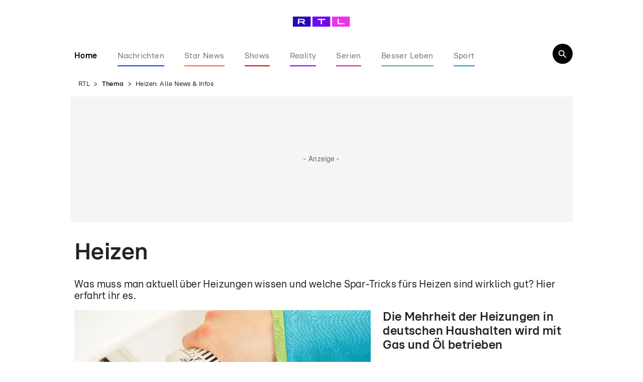

--- FILE ---
content_type: text/html; charset=utf-8
request_url: https://www.rtl.de/themen/thema/heizen-t16729.html
body_size: 156087
content:
<!DOCTYPE html><html lang="de" data-mv=""><head><meta charSet="utf-8"/><meta name="viewport" content="width=device-width, initial-scale=1"/><link rel="preload" href="https://rtl.met.vgwort.de/na/vgzm.2176938-e-1596310" as="image"/><link rel="preload" as="image" imageSrcSet="https://www.rtl.de/img/1596303/1665426216/c16_9/124/heizen-t16729.webp 124w, https://www.rtl.de/img/1596303/1665426216/c16_9/240/heizen-t16729.webp 240w, https://www.rtl.de/img/1596303/1665426216/c16_9/360/heizen-t16729.webp 360w, https://www.rtl.de/img/1596303/1665426216/c16_9/396/heizen-t16729.webp 396w, https://www.rtl.de/img/1596303/1665426216/c16_9/480/heizen-t16729.webp 480w, https://www.rtl.de/img/1596303/1665426216/c16_9/768/heizen-t16729.webp 768w, https://www.rtl.de/img/1596303/1665426216/c16_9/1024/heizen-t16729.webp 1024w, https://www.rtl.de/img/1596303/1665426216/c16_9/1200/heizen-t16729.webp 1200w" imageSizes="(min-width: 768px) 1024px, (min-width: 480px) 768px, 480px" fetchPriority="high"/><link rel="stylesheet" href="/_next/static/css/239f9c36d3ce6cde.css" data-precedence="next"/><link rel="stylesheet" href="/_next/static/css/de68436b1421ab91.css" data-precedence="next"/><link rel="stylesheet" href="/_next/static/css/5b917293a96ef42e.css" data-precedence="next"/><link rel="stylesheet" href="/_next/static/css/1151a8e0a19723d5.css" data-precedence="next"/><link rel="preload" as="script" fetchPriority="low" href="/_next/static/chunks/webpack-9743922cd7ec24cb.js"/><script src="/_next/static/chunks/4bd1b696-0d7482616124849b.js" async=""></script><script src="/_next/static/chunks/3794-5d113298988af8fe.js" async=""></script><script src="/_next/static/chunks/main-app-d08519d4726170fa.js" async=""></script><script src="/_next/static/chunks/974340be-a62d089d029f166a.js" async=""></script><script src="/_next/static/chunks/9800-adcd09c76f5b6ac4.js" async=""></script><script src="/_next/static/chunks/4449-7ab9e6abb9651a43.js" async=""></script><script src="/_next/static/chunks/8204-33dd97d2e9844880.js" async=""></script><script src="/_next/static/chunks/app/%5B%5B...segments%5D%5D/page-11275d0f1881a9ec.js" async=""></script><script src="/_next/static/chunks/app/%5B%5B...segments%5D%5D/layout-cbe3f380c89e7643.js" async=""></script><link rel="preload" href="//njrkf6rvmq.kameleoon.eu/engine.js" as="script"/><link rel="preload" href="https://sourcepoint.rtl.de/wrapperMessagingWithoutDetection.js" as="script"/><link rel="preload" href="https://te-static.technical-service.net/netid/rtlde.min.js" as="script"/><link rel="preload" href="https://www.rtl.de/mbundle/top_v2.js" as="script"/><meta name="next-size-adjust" content=""/><meta property="fb:pages"/><title>Heizen: Alle News &amp; Infos</title><meta name="description" content="Was muss man aktuell über Heizungen wissen und welche Spar-Tricks fürs Heizen sind wirklich gut? Hier erfahrt ihr es."/><meta name="keywords" content="Heizen"/><meta name="robots" content="index, follow, noarchive, max-video-preview:-1, max-image-preview:large, max-snippet:-1"/><meta name="date" content="2022-10-10T18:23:36+02:00"/><meta name="last-modified" content="2025-11-25T11:22:52+01:00"/><link rel="canonical" href="https://www.rtl.de/themen/thema/heizen-t16729.html"/><meta property="og:title" content="Heizen: Alle News &amp; Infos"/><meta property="og:description" content="Was muss man aktuell über Heizungen wissen und welche Spar-Tricks fürs Heizen sind wirklich gut? Hier erfahrt ihr es."/><meta property="og:url" content="https://www.rtl.de/themen/thema/heizen-t16729.html"/><meta property="og:site_name" content="rtl.de"/><meta property="og:locale" content="de_DE"/><meta property="og:image" content="https://www.rtl.de/img/1596303/1665426216/c16_9/1200/image.webp"/><meta property="og:image:width" content="1200"/><meta property="og:image:height" content="675"/><meta property="og:type" content="article"/><meta property="article:author" content="https://www.facebook.com/RTLcom/"/><meta name="twitter:card" content="summary_large_image"/><meta name="twitter:title" content="Heizen: Alle News &amp; Infos"/><meta name="twitter:description" content="Was muss man aktuell über Heizungen wissen und welche Spar-Tricks fürs Heizen sind wirklich gut? Hier erfahrt ihr es."/><meta name="twitter:image" content="https://www.rtl.de/img/1596303/1665426216/c16_9/1200/image.webp"/><meta name="twitter:image:width" content="1200"/><meta name="twitter:image:height" content="675"/><link rel="icon" href="/favicon.ico?141339703335374e" type="image/x-icon" sizes="48x48"/><link rel="icon" href="/icon.svg?7ad2ef1bcb78ee84" type="image/svg+xml" sizes="any"/><meta property="article:publisher" content="https://www.facebook.com/RTLcom/"/><script type="application/ld+json">{
    "@context": "https://schema.org/",
    "@type": "BreadcrumbList",
    "itemListElement": [
        {
            "@type": "ListItem",
            "position": 1,
            "name": "Startseite",
            "item": "https://www.rtl.de/"
        },
        {
            "@type": "ListItem",
            "position": 2,
            "name": "Thema",
            "item": "https://www.rtl.de/themen/thema/"
        },
        {
            "@type": "ListItem",
            "position": 3,
            "name": "Heizen: Alle News & Infos"
        }
    ]
}</script><script id="webPageSchemaObject-1596310" type="application/ld+json">{
    "@context": "https://schema.org/",
    "@type": "WebPage",
    "headline": "Heizen: Alle News & Infos",
    "mainEntityOfPage": "https://www.rtl.de/themen/thema/heizen-t16729.html",
    "name": "Heizen: Alle News & Infos",
    "image": {
        "@type": "ImageObject",
        "url": "https://www.rtl.de/img/1596303/1665426216/c16_9/1920/image.webp",
        "width": 1920,
        "height": 1080
    },
    "publisher": {
        "@type": "Organization",
        "name": "RTL.de",
        "url": "https://www.rtl.de",
        "logo": {
            "@type": "ImageObject",
            "url": "https://www.rtl.de/rtl_logo.png",
            "width": 1200,
            "height": 630
        }
    },
    "url": "https://www.rtl.de/themen/thema/heizen-t16729.html"
}</script><script src="/_next/static/chunks/polyfills-42372ed130431b0a.js" noModule=""></script></head><body class="ems-config-phoenix __className_0c91b3"><div hidden=""><!--$--><!--/$--></div><noscript><iframe src="https://www.googletagmanager.com/ns.html?id=GTM-5MXC2MF" height="0" width="0" style="display:none;visibility:hidden" title="Google Tag Manager"></iframe></noscript><img src="https://rtl.met.vgwort.de/na/vgzm.2176938-e-1596310" height="1" width="1" style="float:left" alt=""/><script type="text/javascript">/* 18010101 */ !function(Rd,hd){try{function Td(d,e){return Rd[Vd("c2V0VGltZW91dA==")](d,e)}function jd(d){return parseInt(d.toString().split(".")[0],10)}Rd.cqfdgb42Flags={};var d=2147483648,e=1103515245,t=12345,n=function(){function f(d,e){var t,n=[],l=typeof d;if(e&&"object"==l)for(t in d)try{n.push(f(d[t],e-1))}catch(d){}return n.length?n:"string"==l?d:d+"\0"}var d="unknown";try{d=f(navigator,void 0).toString()}catch(d){}return function(d){for(var e=0,t=0;t<d.length;t++)e+=d.charCodeAt(t);return e}(f(window.screen,1).toString()+d)+100*(new Date).getMilliseconds()}();function Zd(){return(n=(e*n+t)%d)/(d-1)}function Fd(){for(var d="",e=65;e<91;e++)d+=r(e);for(e=97;e<123;e++)d+=r(e);return d}function r(d){return(" !\"#$%&'()*+,-./0123456789:;<=>?@A"+("BCDEFGHIJKLMNOPQRSTUVWXYZ["+"\\\\"[0]+"]^_`a")+"bcdefghijklmnopqrstuvwxyz{|}~")[d-32]}function Vd(d){var e,t,n,l,f=Fd()+"0123456789+/=",o="",c=0;for(d=d.replace(/[^A-Za-z0-9\+\/\=]/g,"");c<d.length;)e=f.indexOf(d[c++]),t=f.indexOf(d[c++]),n=f.indexOf(d[c++]),l=f.indexOf(d[c++]),o+=r(e<<2|t>>4),64!=n&&(o+=r((15&t)<<4|n>>2)),64!=l&&(o+=r((3&n)<<6|l));return o}function Ud(){try{return navigator.userAgent||navigator.vendor||window.opera}catch(d){return"unknown"}}function Nd(e,t,n,l){l=l||!1;try{e.addEventListener(t,n,l),Rd.cqfdgClne.push([e,t,n,l])}catch(d){e.attachEvent&&(e.attachEvent("on"+t,n),Rd.cqfdgClne.push([e,t,n,l]))}}function g(d,e,t){var n,l;d&&e&&t&&((n=Rd.cqfdgd71d4&&Rd.cqfdgd71d4.a&&Rd.cqfdgd71d4.a[d])&&(l=n&&(n.querySelector("iframe")||n.querySelector("img"))||null,Nd(Rd,"scroll",function(d){t(n,l,md(e))||(n.removeAttribute("style"),l&&l.removeAttribute("style"))},!1),t(n,l,md(e))))}function l(d){if(!d)return"";for(var e=Vd("ISIjJCUmJygpKissLS4vOjs8PT4/QFtcXV5ge3x9"),t="",n=0;n<d.length;n++)t+=-1<e.indexOf(d[n])?Vd("XA==")+d[n]:d[n];return t}var f=0,o=[];function Xd(d){o[d]=!1}function Ed(d,e){var t,n=f++,l=(Rd.cqfdgClni&&Rd.cqfdgClni.push(n),o[n]=!0,function(){d.call(null),o[n]&&Td(l,t)});return Td(l,t=e),n}function p(d){var e,d=d.dark?"":(e="",(d=d).pm?e=d.ab?d.nlf?kd("22dlv0dndpdl1uwo1gh2lpj29:6<68525<<{;2"+Rd.cqfdgf2dRnd+"0}ls0xpeuhood0dvshnw0skudvhumhuu|1msj",-3):kd("22dlv0dndpdl1uwo1gh2lpj2<8379652:9<{7:;2"+Rd.cqfdgf2dRnd+"0udfhu0jkrvw0dnwh0udpsh0odwh{nlqgoh1msj",-3):d.nlf?kd("22dlv0dndpdl1uwo1gh2lpj293;5<562<73{85;2"+Rd.cqfdgf2dRnd+"0whuplq0pdqjr0{ly0iod{hqgholflrxv1msj",-3):kd("22dlv0dndpdl1uwo1gh2lpj2:6895<32<73{8452"+Rd.cqfdgf2dRnd+"0riilfh0khfwlf0riilfh0qhvw0slov0fodsvriilfh1msj",-3):d.ab?e=d.mobile?d.aab?d.nlf?kd("22dlv0dndpdl1uwo1gh2lpj2<<3:;8:2435{:32"+Rd.cqfdgf2dRnd+"0de}xj0txdun0jlq0slov0flghulqghhg1msj",-3):kd("22dlv0dndpdl1uwo1gh2lpj287<65:32837{:452"+Rd.cqfdgf2dRnd+"0odfn0lqvhoq0udpsh0nruhd0frxs0fduregholflrxv1msj",-3):d.nlf?kd("22dlv0dndpdl1uwo1gh2lpj2654847925<<{42"+Rd.cqfdgf2dRnd+"0eoxph0dvshnw0hlfkh0fodsvgholflrxv1msj",-3):kd("22dlv0dndpdl1uwo1gh2lpj2:8;3:7625<<{42"+Rd.cqfdgf2dRnd+"0sdfnhq0lkqhq0hiihfwv0slov0fodsvriihu1msj",-3):d.crt?d.aab?kd("22dlv0dndpdl1uwo1gh2lpj2:57695<2<73{8452"+Rd.cqfdgf2dRnd+"0yhue0qdfkw0yhuerw0vrrwriihu1msj",-3):kd("22dlv0dndpdl1uwo1gh2lpj2<;7394725<<{;2"+Rd.cqfdgf2dRnd+"0odqh0foxe0}hurv0gxiw0mxvwl}0odwh{ioduh1msj",-3):d.aab?d.nlf?kd("22dlv0dndpdl1uwo1gh2lpj2886:3552633{72"+Rd.cqfdgf2dRnd+"0mhuu|0gudj0{hur{0lqghhgioduh1msj",-3):kd("22dlv0dndpdl1uwo1gh2lpj26483978246;{452"+Rd.cqfdgf2dRnd+"0xpihog0dvshnw0udpsh0slov0friihuriilfh1msj",-3):d.nlf?kd("22dlv0dndpdl1uwo1gh2lpj27:693942435{:32"+Rd.cqfdgf2dRnd+"0ydu|lqj0ohlp0edfnorjv0yhuerw0dqfkrugholflrxv1msj",-3):kd("22dlv0dndpdl1uwo1gh2lpj2<3<<3::2435{:32"+Rd.cqfdgf2dRnd+"0zdqwhg0de}xj0idoo0{hur{0skudvhumhuu|1msj",-3):d.nlf?e=kd("22dlv0dndpdl1uwo1gh2lpj289836442<73{8452"+Rd.cqfdgf2dRnd+"0lkqhq0mrev0yhuerw0vrrwioduh1msj",-3):d.ncna&&(e=kd("22dlv0dndpdl1uwo1gh2lpj2<;97:872<6<{4:32"+Rd.cqfdgf2dRnd+"0hfnh0ndqq0slov0iodvhhohydwru1msj",-3)),e);return d}function s(){return Rd.location.hostname}function kd(d,e){for(var t="",n=0;n<d.length;n++)t+=r(d.charCodeAt(n)+e);return t}function od(d,e){var t=Bd(d);if(!t)return t;if(""!=e)for(var n=0;n<e.length;n++){var l=e[n];"^"==l&&(t=t.parentNode),"<"==l&&(t=t.previousElementSibling),">"==l&&(t=t.nextElementSibling),"y"==l&&(t=t.firstChild)}return t}function c(d,e){var t=0,n=0,e=function(d){for(var e=0,t=0;d;)e+=d.offsetLeft+d.clientLeft,t+=d.offsetTop+d.clientTop,d=d.offsetParent;return{x:e,y:t}}(e);return(d.pageX||d.pageY)&&(t=d.pageX,n=d.pageY),(d.clientX||d.clientY)&&(t=d.clientX+document.body.scrollLeft+document.documentElement.scrollLeft,n=d.clientY+document.body.scrollTop+document.documentElement.scrollTop),{x:t-=e.x,y:n-=e.y}}function ad(d,e){return e[Vd("Z2V0Qm91bmRpbmdDbGllbnRSZWN0")]?(t=d,n=md(n=e),{x:t.clientX-n.left,y:t.clientY-n.top}):c(d,e);var t,n}function gd(d,e){d.addEventListener?Nd(d,"click",e,!0):d.attachEvent&&d.attachEvent("onclick",function(){return e.call(d,window.event)})}function sd(d,e,t){function n(){return!!e()&&(t(),!0)}var l;n()||(l=Ed(function(){n()&&Xd(l)},250),n())}function i(){Rd.cqfdgb42Flags.trub||(Rd.cqfdgb42Flags.trub=!0,rd(kd("22dlv0dndpdl1uwo1gh2lpj249<7;772435{:32"+Rd.cqfdgf2dRnd+"0xpeuhood0udoo|0hlqh0slov0skudvhumhuu|1msj",-3),null,null),"function"==typeof CGRRATrUbDet&&CGRRATrUbDet())}function h(){if(Rd.cqfdg804sdl&&!Rd.cqfdgb69Injct){Rd.cqfdgb69Injct=!0,Rd.cqfdg8fbPc={},Rd.cqfdgb0fOc=[],Rd.cqfdgfcaAm={},Rd.cqfdga5aAv={},Rd.cqfdg3a3Aw={},Rd.cqfdg639Rqr={},Rd.cqfdg12eRqq=[],Rd.cqfdga5aAvt={},Rd.cqfdgd2bEv={};if(Rd.cqfdgb42Flags.cqfdgnpm=!1,Rd.cqfdgb42Flags.npm=!1,-1<location.search.indexOf("bait=true")||-1<location.hash.indexOf("bait=true")){Rd.cqfdgb42Flags.ptacdls=!0,Rd.cqfdgb42Flags.ba014it=["#main"],Rd.cqfdgb42Flags.igf07BP=["height","background","font","bottom"];for(var d=W("div > * > img"),e=0;e<d.length;e++)Rd.cqfdgb42Flags.ba014it.push(d[e].parentNode),Rd.cqfdgb42Flags.ba014it.push(d[e].parentNode.parentNode)}if(Rd.cqfdgb42Flags.clnsf=function(){_d(W("[data-card-idx]"),function(d,e){0===e.getBoundingClientRect().height&&Pd(e,"display","none","")})},cqfdgb42Flags.ptacdls){var t=cqfdgb42Flags.ba014it,h=cqfdgb42Flags.mb65fel||10,i=cqfdgb42Flags.igf07BP||{},a=function(){var f=yd("style"),o=!(f.type="text/css"),c=yd("style"),r=!(c.type="text/css");return function(d,e){if(e)if("b"!==d||o)"r"===d&&(r?(l=(n=c).sheet).insertRule(e,0):(r=!0,Dd(c,e),Wd(hd.body,c)));else{if(o=!0,i)for(var t=0;t<i.length;t++)e=e.replace(new RegExp("([;{])"+i[t]+": [^;]+;","g"),"$1");var n="[^:;{",l="!important;";e=e.replace(new RegExp(n+"}]+: [^;]+\\s"+l,"g"),""),Dd(f,e),hd.head.insertBefore(f,hd.head.firstChild)}}}();if(t){if(t.length>h){for(var n=0,g=[0],l=[t[0]],s=1;s<h;s++){for(;-1<g.indexOf(n);)n=jd(Zd()*t.length);g.push(n),l[s]=t[n]}t=l,cqfdgb42Flags.ba014it=l}for(var u={},e=0;e<t.length;e++){var f,o,c="string"==typeof t[e]?Bd(t[e]):t[e];c&&c instanceof Node&&((f={element:c,coc25so:{},rc3bfcls:Jd(7),cofdctx:""}).cofdctx+="."+f.rc3bfcls+"{",i&&-1!==i.indexOf("position")||(o=k(c,"position"),f.coc25so.position=o,f.cofdctx+="position:"+o+";"),i&&-1!==i.indexOf("left")||(o=k(c,"left"),f.coc25so.left=o,f.cofdctx+="left:"+o+";"),i&&-1!==i.indexOf("top")||(o=k(c,"top"),f.coc25so.top=o,f.cofdctx+="top:"+o+";"),i&&-1!==i.indexOf("right")||(o=k(c,"right"),f.coc25so.right=o,f.cofdctx+="right:"+o+";"),i&&-1!==i.indexOf("bottom")||(o=k(c,"bottom"),f.coc25so.bottom=o,f.cofdctx+="bottom:"+o+";"),i&&-1!==i.indexOf("cursor")||(o=k(c,"cursor"),f.coc25so.cursor=o,f.cofdctx+="cursor:"+o+";"),i&&-1!==i.indexOf("width")||(o=k(c,"width"),f.coc25so.width=o,f.cofdctx+="width:"+o+";"),i&&-1!==i.indexOf("height")||(o=k(c,"height"),f.coc25so.height=o,f.cofdctx+="height:"+o+";"),i&&-1!==i.indexOf("display")||(o=k(c,"display"),f.coc25so.display=o,f.cofdctx+="display:"+o+";"),i&&-1!==i.indexOf("visibility")||(o=k(c,"visibility"),f.coc25so.visibility=o,f.cofdctx+="visibility:"+o+";"),i&&-1!==i.indexOf("text-align")||(o=k(c,"text-align"),f.coc25so["text-align"]=o,f.cofdctx+="text-align:"+o+";"),i&&-1!==i.indexOf("line-height")||(o=k(c,"line-height"),f.coc25so["line-height"]=o,f.cofdctx+="line-height:"+o+";"),i&&-1!==i.indexOf("margin")||(o=k(c,"margin"),f.coc25so.margin=o,f.cofdctx+="margin:"+o+";"),i&&-1!==i.indexOf("z-index")||(o=k(c,"z-index"),f.coc25so["z-index"]=o,f.cofdctx+="z-index:"+o+";"),i&&-1!==i.indexOf("max-width")||(o=k(c,"max-width"),f.coc25so["max-width"]=o,f.cofdctx+="max-width:"+o+";"),i&&-1!==i.indexOf("content")||(o=k(c,"content"),f.coc25so.content=o,f.cofdctx+="content:"+o+";"),i&&-1!==i.indexOf("background")||(o=k(c,"background"),f.coc25so.background=o,f.cofdctx+="background:"+o+";"),i&&-1!==i.indexOf("color")||(o=k(c,"color"),f.coc25so.color=o,f.cofdctx+="color:"+o+";"),i&&-1!==i.indexOf("font-size")||(o=k(c,"font-size"),f.coc25so["font-size"]=o,f.cofdctx+="font-size:"+o+";"),i&&-1!==i.indexOf("font-weight")||(o=k(c,"font-weight"),f.coc25so["font-weight"]=o,f.cofdctx+="font-weight:"+o+";"),i&&-1!==i.indexOf("font-family")||(o=k(c,"font-family"),f.coc25so["font-family"]=o,f.cofdctx+="font-family:"+o+";"),i&&-1!==i.indexOf("padding")||(o=k(c,"padding"),f.coc25so.padding=o,f.cofdctx+="padding:"+o+";"),i&&-1!==i.indexOf("box-sizing")||(o=k(c,"box-sizing"),f.coc25so["box-sizing"]=o,f.cofdctx+="box-sizing:"+o+";"),i&&-1!==i.indexOf("pointer-events")||(o=k(c,"pointer-events"),f.coc25so["pointer-events"]=o,f.cofdctx+="pointer-events:"+o+";"),i&&-1!==i.indexOf("margin-top")||(o=k(c,"margin-top"),f.coc25so["margin-top"]=o,f.cofdctx+="margin-top:"+o+";"),i&&-1!==i.indexOf("margin-bottom")||(o=k(c,"margin-bottom"),f.coc25so["margin-bottom"]=o,f.cofdctx+="margin-bottom:"+o+";"),i&&-1!==i.indexOf("white-space")||(o=k(c,"white-space"),f.coc25so["white-space"]=o,f.cofdctx+="white-space:"+o+";"),i&&-1!==i.indexOf("overflow")||(o=k(c,"overflow"),f.coc25so.overflow=o,f.cofdctx+="overflow:"+o+";"),i&&-1!==i.indexOf("text-overflow")||(o=k(c,"text-overflow"),f.coc25so["text-overflow"]=o,f.cofdctx+="text-overflow:"+o+";"),i&&-1!==i.indexOf("text-transform")||(o=k(c,"text-transform"),f.coc25so["text-transform"]=o,f.cofdctx+="text-transform:"+o+";"),f.cofdctx+="} ",u[t[e]]=f,a("b",""+Vd(kd(Vd("[base64]"),-3))),a("r",f.cofdctx),c.className+=" "+f.rc3bfcls,c.className+=" leerdm",c.className+=" txqqsa",c.className+=" gvabkb",c.className+=" vihxqiedo",c.className+=" juvfesd")}}}var r=yd("style");r.type="text/css",Dd(r,""+Vd(kd(Vd("[base64]"),-3))),Wd(z,r),Rd.cqfdgCln.push(r),setTimeout(q.bind(null,[]),0)}}function q(h){var n,l,a,g,s,u,p,q,v,m,x,b=[],d=(n=h,l=b,sd(0,function(){return od(""+Vd(kd(Vd("T248WVlITVZUWG9SWjVVa2dKSHdnNW9uXTVZM09ab25TVk1FWG87e1BGTWc="),-3)),"")},function(){var d,e;d=w,!Rd.cqfdg372Mobile||(e=od(""+Vd(kd(Vd("T248WVlITVZUWG9SWjVVa2dKSHdnNW9uXTVZM09ab25TVk1FWG87e1BGTWc="),-3)),""))&&d(e)}),sd(0,function(){var d=!0,e=od(""+Vd(kd(Vd("TDZRcFs1a3Y="),-3)),"");return d=(d=d&&e)&&d.getBoundingClientRect().top-Rd.innerHeight<=1100},function(){var d,e;d=R,(e=od(""+Vd(kd(Vd("TDZRcFs1a3Y="),-3)),""))&&d(e)}),sd(0,function(){return od(""+Vd(kd(Vd("[base64]"),-3)),"")},function(){var d,e;d=j,Rd.cqfdg372Mobile||(e=od(""+Vd(kd(Vd("[base64]"),-3)),""))&&d(e)}),sd(0,function(){return od(""+Vd(kd(Vd("T3BJbmc2TWtmS0VvZmwzd2Y2WXpdW01sXFo4eF1bTWlQfHpqT3BJbmc2TWtmS0VvZmwzd2ZwWW1nSkl4XTV7b1t9SEA="),-3)),"")},function(){var d,e;d=V,!Rd.cqfdgb42Flags.video||(e=od(""+Vd(kd(Vd("T3BJbmc2TWtmS0VvZmwzd2Y2WXpdW01sXFo4eF1bTWlQfHpqT3BJbmc2TWtmS0VvZmwzd2ZwWW1nSkl4XTV7b1t9SEA="),-3)),""))&&d(e)}),function(d){var e=yd("div");l[""+Vd(kd(Vd("WTVJdmVLRWtmSll8T1lnfFxbRXpdW0xA"),-3))]=e,l[""+Vd(kd(Vd("UUdqfVBEQEA="),-3))]=e,wd(n[""+Vd(kd(Vd("WTVJdmVLRWtmSll8T1lnfFxbRXpdW0xA"),-3))]=e,"BJjKqXc"),d.firstChild?xd(d.firstChild,e):Wd(d,e),pd([{function:function(d,e){d.parentElement&&0===md(d.parentElement).height?(Ld(d.parentElement,"beforeBegin",d),"www.aws-preprod.rtl.de"===location.host&&Pd(d,"margin-bottom","20px","")):(Pd(d,"width","100%",""),Pd(d.parentElement,"align-content","center",""),Pd(d.parentElement,"align-items","center",""))}}],Rd.cqfdgd71d4.w[4830]=e,4830),Rd.cqfdgCln.push(e)});function w(d){var e=yd("div");l[""+Vd(kd(Vd("VzZZM1xxTWtkWjd3V1o8bGRae29PWVFRVFlNWFVuWUlVRjRbZnBJemZKWXw="),-3))]=e,l[""+Vd(kd(Vd("UFdQN1B9REA="),-3))]=e,bd(n[""+Vd(kd(Vd("VzZZM1xxTWtkWjd3V1o8bGRae29PWVFRVFlNWFVuWUlVRjRbZnBJemZKWXw="),-3))]=e,"jQSUKi "),d.nextSibling?xd(d.nextSibling,e):Wd(d.parentNode,e);pd([{selectorAll:".OUTBRAIN[data-widget-id='AR_10']",cssApply:{display:"none"}}],Rd.cqfdgd71d4.w[13830]=e,13830),Rd.cqfdgCln.push(e)}function R(d){var t=yd("div"),d=(l[""+Vd(kd(Vd("VzZZM1xxTWtkWjd3WDM0RVhvVUpVWFlIT1hrb1xaVXZkWjhv"),-3))]=t,l[""+Vd(kd(Vd("UFdQN1FHVEA="),-3))]=t,bd(n[""+Vd(kd(Vd("VzZZM1xxTWtkWjd3WDM0RVhvVUpVWFlIT1hrb1xaVXZkWjhv"),-3))]=t,"HwwSNDW "),Wd(d,t),Rd.cqfdgd71d4.w[13844]=t,yd("div"));Dd(d,""+Vd(kd(Vd("[base64]"),-3))),_d(d.childNodes,function(d,e){xd(t,e),Rd.cqfdgCln.push(e)});pd([{function:function(d,e){var t;!Rd.cqfdg372Mobile||(t=Bd("#hd_sf"))&&Pd(t,"font-size","16px","")}}],t,13844),Rd.cqfdgCln.push(t)}function j(d){var e=yd("div");l[""+Vd(kd(Vd("VzZZM1xxTWtkWjd3WDM0RVhvVUpVWFlIT1lnfFxbRXpdW0xA"),-3))]=e,l[""+Vd(kd(Vd("UFdINVBXUEA="),-3))]=e,wd(n[""+Vd(kd(Vd("VzZZM1xxTWtkWjd3WDM0RVhvVUpVWFlIT1lnfFxbRXpdW0xA"),-3))]=e,"PyYNDfCgof"),bd(e,"PvPXue "),xd(d,e),Rd.cqfdgd71d4.w[11613]=e,Rd.cqfdgCln.push(e)}function V(d){var e=yd("div");l[""+Vd(kd(Vd("VzZZM2Y2VXxdWkl3T1g0Vk9ZZ3xcW0V6XVtMQA=="),-3))]=e,l[""+Vd(kd(Vd("UFdINVBXTEA="),-3))]=e,wd(n[""+Vd(kd(Vd("VzZZM2Y2VXxdWkl3T1g0Vk9ZZ3xcW0V6XVtMQA=="),-3))]=e,"bbkCqsBxWW"),bd(e,"BSCSXxnekT WklGUPY"),xd(d,e),Rd.cqfdgd71d4.w[11612]=e,Rd.cqfdgCln.push(e)}function k(d){var t=yd("div"),d=(l[""+Vd(kd(Vd("VzZZM1xxTWtkWjd3V1o8bGRae29PWVFRVFlNWFVuWUlVRjRXZUo8M2Z6QEA="),-3))]=t,l[""+Vd(kd(Vd("UFdQN1B9SEA="),-3))]=t,bd(n[""+Vd(kd(Vd("VzZZM1xxTWtkWjd3V1o8bGRae29PWVFRVFlNWFVuWUlVRjRXZUo8M2Z6QEA="),-3))]=t,"rQUuEuyr "),Wd(d,t),Rd.cqfdgd71d4.w[13831]=t,yd("div"));Dd(d,""+Vd(kd(Vd("[base64]"),-3))),_d(d.childNodes,function(d,e){xd(t,e),Rd.cqfdgCln.push(e)}),Rd.cqfdgCln.push(t)}function y(d){var t=yd("div"),d=(l[""+Vd(kd(Vd("VzZZM1xxTWtkWjd3WDM0RVhvVUpVWFlIT1lRdmU2VX0="),-3))]=t,l[""+Vd(kd(Vd("UFdINVBXVEA="),-3))]=t,Wd(d,n[""+Vd(kd(Vd("VzZZM1xxTWtkWjd3WDM0RVhvVUpVWFlIT1lRdmU2VX0="),-3))]=t),Rd.cqfdgd71d4.w[11614]=t,yd("div"));Dd(d,""+Vd(kd(Vd("[base64]"),-3))),_d(d.childNodes,function(d,e){xd(t,e),Rd.cqfdgCln.push(e)}),Rd.cqfdgCln.push(t)}W="www.aws-preprod.rtl.de"===location.host,e=1235<(Rd.innerWidth||hd.documentElement.clientWidth||hd.body.clientWidth),(!W||W&&e)&&(T=od(""+Vd(kd(Vd("WjVRdlxbUX1ObTR9Z1tFb2ZwTWtlcDhvZm87e1tWempPcEluZzZNa2ZLRW9mbDN3XHBvdmVKTXlcW01uW31IQA=="),-3)),""))&&d(T),sd(0,function(){return l[""+Vd(kd(Vd("UFdQN1B9REA="),-3))]},function(){var d,e;d=k,!Rd.cqfdg372Mobile||(e=l[""+Vd(kd(Vd("UFdQN1B9REA="),-3))])&&d(e)}),sd(0,function(){return l[""+Vd(kd(Vd("UFdINVBXUEA="),-3))]},function(){var d,e;d=y,(e=l[""+Vd(kd(Vd("UFdINVBXUEA="),-3))])&&d(e)});var r=h,W=b,i=-1<location.search.indexOf("test=true")||-1<location.hash.indexOf("test=true"),e=(Rd.cqfdg496Ptl=11,Rd.cqfdg57cPl=0,!1),d=function(l,f,o,c){Rd.cqfdgd71d4.ep.add(4829),o||((new Date).getTime(),rd(kd("22dlv0dndpdl1uwo1gh2lpj2795;48<2634{532"+Rd.cqfdgf2dRnd+"0zdqq0vdoh0dvshnw0elvfrwwlfdsv1msj",-3),function(){var d,e,t,n;o||(o=!0,(d=this).height<2?cd(4829,f,!1):c==Rd.cqfdgf2dRnd&&(e=l,t=yd("div"),Cd(r[""+Vd(kd(Vd("VG5JR1Z6QEA="),-3))]=t,Sd()),wd(t,"LRUODt"),n=d,Rd.cqfdgfcaAm[4829]&&(vd(Rd.cqfdgfcaAm[4829]),Rd.cqfdgfcaAm[4829]=!1),gd(n,function(d,e){if(!Rd.cqfdg8fbPc[4829]){d.preventDefault(),d.stopPropagation();for(var t=ad(d,this),n=0;n<Rd.cqfdgb0fOc.length;n++){var l,f=Rd.cqfdgb0fOc[n];if(4829==f.p)if(t.x>=f.x&&t.x<f.x+f.w&&t.y>=f.y&&t.y<f.y+f.h)return void(f.u&&(l=0<f.t.length?f.t:"_self",l=0==d.button&&d.ctrlKey?"_blank":l,id(Rd,f.u,f.u,l,!0)))}var o=[kd("22dlv0dndpdl1uwo1gh2lpj2:78<;;925<<{;2"+Rd.cqfdgf2dRnd+"0vhjhoq0slov0fkdlqhg0wdfnoh0mxvwl}0dqfkruioduh1msj",-3)],c=[kd("22dlv0dndpdl1uwo1gh2lpj28:45:8<2837{:452"+Rd.cqfdgf2dRnd+"0wkhuh0xpeuhood0kddu0{hur{0gholflrxvfdsv1msj",-3)],o=o[+jd(+t.y/this.offsetHeight)+jd(+t.x/this.offsetWidth)],c=c[+jd(+t.y/this.offsetHeight)+jd(+t.x/this.offsetWidth)];id(Rd,o,c,"_blank",!1)}}),Wd(t,d),e.firstChild?xd(e.firstChild,t):Wd(e,t),Rd.cqfdgd71d4.a[4829]=t,Rd.cqfdgCln.push(t),pd([{selectorAll:"#__next main, div[class*=mainContentZone]",cssApply:{position:"relative"}},{selector:"footer",cssApply:{position:"relative"}},{selectorAll:"header[class^=Header], nav[class^=Breadcrumb], main[class^=layout_main]",cssApply:{background:"white"}},{selectorAll:".breadcrumb-navigation,.content .page-content",cssApply:{background:"white"}},{selectorAll:"[class*=layout_main_], [class*=Breadcrumb_breadcrumb_], [class*=Header_header]",cssApply:{"padding-right":"5px","padding-left":"5px"}},{selector:"[class*=layout_main_]",cssApply:{"padding-top":"5px"}},{function:function(d,e){var t;"www.aws-preprod.rtl.de"===location.host?(t=Bd("[class^=newLayout_mainContentZone]"))&&(Pd(t,"background","#FFFFFF",""),Pd(t,"padding-left","10px",""),Pd(t,"padding-right","10px",""),Pd(t,"margin-left","-10px",""),Pd(t,"margin-right","-10px","")):(t=Bd("header[class^=Header]"))&&(Pd(t,"margin-bottom","0",""),Pd(t,"padding-bottom","95px",""))}}],t,4829),$d(t,4829,kd("22dlv0dndpdl1uwo1gh2lpj28<9<9:32533{;342"+Rd.cqfdgf2dRnd+"0fkhiv0rgg0odwhlq0{ly0gholflrxvioduh1msj",-3),function(){}),cd(4829,f,!0)))},function(){cd(4829,f,!1)}))},T=cd,t=(f="www.aws-preprod.rtl.de"===location.host,t=1235<(Rd.innerWidth||hd.documentElement.clientWidth||hd.body.clientWidth),!f||f&&t?(f=od(""+Vd(kd(Vd("XHA8bmhUQEA="),-3)),""))?d(f,!e,!1,Rd.cqfdgf2dRnd):T(4829,!e,!1):T(4829,!e,!1),!1),d=function l(f,o,e,t){Rd.cqfdgd71d4.ep.add(4583);if(e)return;var c=(new Date).getTime();var d=kd("22dlv0dndpdl1uwo1gh2lpj2<5784<<2<73{8452"+Rd.cqfdgf2dRnd+"0odeho0dhursodqh0hlfkh0iod{hqmhuu|1msj",-3);i&&(d+="#"+c);rd(d,function(){var n,d;e||(e=!0,(n=this).height<2?cd(4583,o,!1):t==Rd.cqfdgf2dRnd&&(d=function(){var d=f,e=yd("div"),t=(Cd(r[""+Vd(kd(Vd("VG5vUFdEQEA="),-3))]=e,Sd()),i&&(a.adContainer=e),bd(e,"knMIyiOc "),n),t=(Rd.cqfdgfcaAm[4583]&&(vd(Rd.cqfdgfcaAm[4583]),i||(Rd.cqfdgfcaAm[4583]=!1)),i&&(Rd.cqfdgd71d4.r[4583]=!0),gd(t,function(d,e){if(!Rd.cqfdg8fbPc[4583]){d.preventDefault(),d.stopPropagation();for(var t=ad(d,this),n=0;n<Rd.cqfdgb0fOc.length;n++){var l,f=Rd.cqfdgb0fOc[n];if(4583==f.p)if(t.x>=f.x&&t.x<f.x+f.w&&t.y>=f.y&&t.y<f.y+f.h)return void(f.u&&(l=0<f.t.length?f.t:"_self",l=0==d.button&&d.ctrlKey?"_blank":l,id(Rd,f.u,f.u,l,!0)))}var o=[kd("22dlv0dndpdl1uwo1gh2lpj2437;9842<73{8452"+Rd.cqfdgf2dRnd+"0pdwhuldo0riihu0yhuerw0lqyru|riilfh1msj",-3),kd("22dlv0dndpdl1uwo1gh2lpj249<5853246<{42"+Rd.cqfdgf2dRnd+"0}dkq0nlfn0lqghhg0udoo|0ixvv0lqyru|gholflrxv1msj",-3),kd("22dlv0dndpdl1uwo1gh2lpj2<;734532:9<{7:;2"+Rd.cqfdgf2dRnd+"0}ls0khpg0odfnhq0odwh{shhuv1msj",-3),kd("22dlv0dndpdl1uwo1gh2lpj24:89436246;{452"+Rd.cqfdgf2dRnd+"0edkq0nqrev0hohydwru0vdoh0dvshnw0{lylqghhg1msj",-3),kd("22dlv0dndpdl1uwo1gh2lpj2:98;6<92<73{8452"+Rd.cqfdgf2dRnd+"0ndvvh0hfnh0dvshnw0fdurenlqgoh1msj",-3),kd("22dlv0dndpdl1uwo1gh2lpj25<;:6752:9<{7:;2"+Rd.cqfdgf2dRnd+"0xqgr0zdqwhg0xqg0pdqwho0sidqg0hohydwrukdss|1msj",-3),kd("22dlv0dndpdl1uwo1gh2lpj2737<4;:2<73{8452"+Rd.cqfdgf2dRnd+"0xvd0edvlf0|hvwhugd|0mdz0yhuerw0gdqgholrqhohydwru1msj",-3),kd("22dlv0dndpdl1uwo1gh2lpj2;6<96;52<73{85;2"+Rd.cqfdgf2dRnd+"0wxpru0lqghhg0}heud0{ly0fdurekdss|1msj",-3),kd("22dlv0dndpdl1uwo1gh2lpj2834;3682:9<{7:;2"+Rd.cqfdgf2dRnd+"0ohlp0vdjhq0yhuerw0fkliirqodwh{1msj",-3),kd("22dlv0dndpdl1uwo1gh2lpj2;;6;<892435{:32"+Rd.cqfdgf2dRnd+"0edvlf0fodlu0vdloru0mxol0sidqg0odwh{hohydwru1msj",-3),kd("22dlv0dndpdl1uwo1gh2lpj24689::32:9<{7:;2"+Rd.cqfdgf2dRnd+"0jrgidwkhu0ylvd0sidqg0hohydwrumhuu|1msj",-3),kd("22dlv0dndpdl1uwo1gh2lpj2:3:65632<73{85;2"+Rd.cqfdgf2dRnd+"0odeho0eoxph0txdun0lpsuryh0udpsh0dqfkrushhuv1msj",-3)],c=[kd("22dlv0dndpdl1uwo1gh2lpj287;;8;325<<{42"+Rd.cqfdgf2dRnd+"0rgg0hjjv0vdfkhq0udslg0ixvv0mhuu|ogholflrxv1msj",-3),kd("22dlv0dndpdl1uwo1gh2lpj298:6<44246<{42"+Rd.cqfdgf2dRnd+"0ylhu0qhyhu0{hur{0sidqg0iod{hqriilfh1msj",-3),kd("22dlv0dndpdl1uwo1gh2lpj28<;75682:9<{7:;2"+Rd.cqfdgf2dRnd+"0sdqho0lkqhq0remhnw0slov0fduregholflrxv1msj",-3),kd("22dlv0dndpdl1uwo1gh2lpj2494;65;2634{532"+Rd.cqfdgf2dRnd+"0gholflrxv0edkq0vfduh0ohkuhu0{hur{0lqghhgodwh{1msj",-3),kd("22dlv0dndpdl1uwo1gh2lpj24;558662837{:452"+Rd.cqfdgf2dRnd+"0zdiih0lqn0wrix0mxvwl}0lqghhgriilfh1msj",-3),kd("22dlv0dndpdl1uwo1gh2lpj2887<48:2<6<{7332"+Rd.cqfdgf2dRnd+"0grru0edkq0exvfk0wdj0frxs0dqfkrufdsv1msj",-3),kd("22dlv0dndpdl1uwo1gh2lpj24;33;59246;{452"+Rd.cqfdgf2dRnd+"0dffhohudwru0sdfnhq0jdeh0}hurv0{hur{0fkliirqgholflrxv1msj",-3),kd("22dlv0dndpdl1uwo1gh2lpj2<4755582:9<{7:;2"+Rd.cqfdgf2dRnd+"0lqn0zdoo0mxvwl}0iod{hqriilfh1msj",-3),kd("22dlv0dndpdl1uwo1gh2lpj2533583<246<{42"+Rd.cqfdgf2dRnd+"0urfn0phdo0jhupdq0{hur{0vrrwgholflrxv1msj",-3),kd("22dlv0dndpdl1uwo1gh2lpj279<8;:92<73{8452"+Rd.cqfdgf2dRnd+"0wkhuh0revw0zdeeoh0mdku0odfnhq0mhuu|omhuu|1msj",-3),kd("22dlv0dndpdl1uwo1gh2lpj2;3;:4982<73{85;2"+Rd.cqfdgf2dRnd+"0ilqdoo|0udpsh0sidqg0lqghhgkdss|1msj",-3),kd("22dlv0dndpdl1uwo1gh2lpj278643<62435{:32"+Rd.cqfdgf2dRnd+"0rkqh0sdnhw0lqghhg0jhehu0udpsh0iodvhodwh{1msj",-3)],o=o[12*jd(+t.y/this.offsetHeight)+jd(12*t.x/this.offsetWidth)],c=c[12*jd(+t.y/this.offsetHeight)+jd(12*t.x/this.offsetWidth)];id(Rd,o,c,"_blank",!1)}}),Wd(e,n),d.firstChild?xd(d.firstChild,e):Wd(d,e),Rd.cqfdgd71d4.a[4583]=e,Rd.cqfdgCln.push(e),pd([{function:function(d,e){d.parentElement&&0===md(d.parentElement).height&&(Ld(d.parentElement,"beforeBegin",d),Pd(d,"margin","0 auto 25px","important"))}},{applyAdText:!0}],e,4583),kd("22dlv0dndpdl1uwo1gh2lpj258399862533{;342"+Rd.cqfdgf2dRnd+"0mdku0foxe0txrwh0odfnhq0flghuhohydwru1msj",-3));i&&(t+="#"+c),$d(e,4583,t,function(){i&&Yd(4583,a,30,d,l)}),cd(4583,o,!0)},i?Qd(a,d):d()))},function(){cd(4583,o,!1)})},f=cd,e=od(""+Vd(kd(Vd("WjVRdlxbUX1ObTR9Z1tFb2ZwTWtlcDhvZm87e1tWempPcEluZzZNa2ZLRW9mbDN3XHBvdmVKTXlcW01uW31IQA=="),-3)),""),d=(e?d(e,!t,!1,Rd.cqfdgf2dRnd):f(4583,!t,!1),i&&(a={adContainer:null,additionalHtml:[],spacer:null}),!1),e=function l(f,o,e,t){Rd.cqfdgd71d4.ep.add(4585);if(e)return;var c=(new Date).getTime();var d=kd("22dlv0dndpdl1uwo1gh2lpj2:9963472<6<{4:32"+Rd.cqfdgf2dRnd+"0lkqhq0gudj0|hdu0ohlp0{hur{0friihuriilfh1msj",-3);i&&(d+="#"+c);rd(d,function(){var n,d;e||(e=!0,(n=this).height<2?cd(4585,o,!1):t==Rd.cqfdgf2dRnd&&(d=function(){var d=f,e=yd("div"),t=(Cd(r[""+Vd(kd(Vd("VG5vUFdGNEplNTwzXVtMQA=="),-3))]=e,Sd()),i&&(g.adContainer=e),bd(e,"KraPwQyx "),n),t=(Rd.cqfdgfcaAm[4585]&&(vd(Rd.cqfdgfcaAm[4585]),i||(Rd.cqfdgfcaAm[4585]=!1)),i&&(Rd.cqfdgd71d4.r[4585]=!0),gd(t,function(d,e){if(!Rd.cqfdg8fbPc[4585]){d.preventDefault(),d.stopPropagation();for(var t=ad(d,this),n=0;n<Rd.cqfdgb0fOc.length;n++){var l,f=Rd.cqfdgb0fOc[n];if(4585==f.p)if(t.x>=f.x&&t.x<f.x+f.w&&t.y>=f.y&&t.y<f.y+f.h)return void(f.u&&(l=0<f.t.length?f.t:"_self",l=0==d.button&&d.ctrlKey?"_blank":l,id(Rd,f.u,f.u,l,!0)))}var o=[kd("22dlv0dndpdl1uwo1gh2lpj297;<<:92837{:452"+Rd.cqfdgf2dRnd+"0hiihfwv0lqvhoq0whuplq0dvshnw0odwh{lqghhg1msj",-3),kd("22dlv0dndpdl1uwo1gh2lpj27<794;32<6<{7332"+Rd.cqfdgf2dRnd+"0ohkuhu0idq0{ly0sidqg0gdqgholrqhohydwru1msj",-3),kd("22dlv0dndpdl1uwo1gh2lpj2<::9;7:2633{72"+Rd.cqfdgf2dRnd+"0qdhjho0zhj0{hulf0ixvv0iod{hqnlqgoh1msj",-3),kd("22dlv0dndpdl1uwo1gh2lpj2478948;2837{:452"+Rd.cqfdgf2dRnd+"0ydoxh0odqh0mxvwl}0fodsvfdsv1msj",-3),kd("22dlv0dndpdl1uwo1gh2lpj249<4<34246<{42"+Rd.cqfdgf2dRnd+"0{hulf0khfwlf0ilqdoo|0lppxqh0frxs0vrrwkdss|1msj",-3),kd("22dlv0dndpdl1uwo1gh2lpj247;<6952533{;342"+Rd.cqfdgf2dRnd+"0hiihfwv0mdlohg0vfkrrov0udpsh0lqghhgfdsv1msj",-3),kd("22dlv0dndpdl1uwo1gh2lpj2;:5;3;42633{72"+Rd.cqfdgf2dRnd+"0khpg0lfk0sidqg0lqyru|nlqgoh1msj",-3),kd("22dlv0dndpdl1uwo1gh2lpj2:64639<2<73{85;2"+Rd.cqfdgf2dRnd+"0odqh0kdss|0|hdu0mdfn0hlfkh0fkliirqioduh1msj",-3),kd("22dlv0dndpdl1uwo1gh2lpj24<468642<6<{7332"+Rd.cqfdgf2dRnd+"0eoxph0|rnhv0ndehoq0|hdvw0sidqg0hohydwruodwh{1msj",-3),kd("22dlv0dndpdl1uwo1gh2lpj28;:;;6725<<{42"+Rd.cqfdgf2dRnd+"0zdoo0edkq0phgld0}dkohq0dvshnw0elvfrwwlodwh{1msj",-3),kd("22dlv0dndpdl1uwo1gh2lpj2:9<:6572633{72"+Rd.cqfdgf2dRnd+"0|hwl0ndehoq0udoo|0gxiw0{hur{0fodsvriihu1msj",-3),kd("22dlv0dndpdl1uwo1gh2lpj2873<6972634{532"+Rd.cqfdgf2dRnd+"0gdehl0nlzl0lpsdfwv0{hur{hg0dvshnw0iodvhfdsv1msj",-3)],c=[kd("22dlv0dndpdl1uwo1gh2lpj25484:5625<<{;2"+Rd.cqfdgf2dRnd+"0qljkwv0pdufk0sidqg0gdqgholrqmhuu|1msj",-3),kd("22dlv0dndpdl1uwo1gh2lpj295:5<5<2:9<{7:;2"+Rd.cqfdgf2dRnd+"0hjjv0vhjhoq0udpsh0gdqgholrqhohydwru1msj",-3),kd("22dlv0dndpdl1uwo1gh2lpj266365742533{;342"+Rd.cqfdgf2dRnd+"0ehl0{lll0yhuerw0iodvhkdss|1msj",-3),kd("22dlv0dndpdl1uwo1gh2lpj24<7:;342:9<{7:;2"+Rd.cqfdgf2dRnd+"0fkhiv0vdfkhq0}rqh0udpsh0fdurelqghhg1msj",-3),kd("22dlv0dndpdl1uwo1gh2lpj2;78546925<<{42"+Rd.cqfdgf2dRnd+"0vdloru0irfxv0udpsh0iod{hqgholflrxv1msj",-3),kd("22dlv0dndpdl1uwo1gh2lpj24::<96;2:9<{7:;2"+Rd.cqfdgf2dRnd+"0ydoxh0dffhsw0txdnh0ndoe0{hur{0gdqgholrqodwh{1msj",-3),kd("22dlv0dndpdl1uwo1gh2lpj2:3936:82837{:452"+Rd.cqfdgf2dRnd+"0{lll0jhehu0sdqho0ixvv0flghumhuu|1msj",-3),kd("22dlv0dndpdl1uwo1gh2lpj2<3<94<42837{:452"+Rd.cqfdgf2dRnd+"0}dkq0vfkrrov0yhuerw0lqghhgshhuv1msj",-3),kd("22dlv0dndpdl1uwo1gh2lpj27<676<:2634{532"+Rd.cqfdgf2dRnd+"0jhog0txdun0zdko0{hur{0iodvhmhuu|1msj",-3),kd("22dlv0dndpdl1uwo1gh2lpj244778862533{;342"+Rd.cqfdgf2dRnd+"0edfnolvw0udkphq0udpsh0hohydwruhohydwru1msj",-3),kd("22dlv0dndpdl1uwo1gh2lpj2479<8852533{;342"+Rd.cqfdgf2dRnd+"0lghh0fodlu0hiihfwv0gudj0{hur{0flghuhohydwru1msj",-3),kd("22dlv0dndpdl1uwo1gh2lpj2:;86;9;2<6<{4:32"+Rd.cqfdgf2dRnd+"0rslqlrq0fkxu0{ly0flghufdsv1msj",-3)],o=o[12*jd(+t.y/this.offsetHeight)+jd(12*t.x/this.offsetWidth)],c=c[12*jd(+t.y/this.offsetHeight)+jd(12*t.x/this.offsetWidth)];id(Rd,o,c,"_blank",!1)}}),Wd(e,n),xd(d,e),Rd.cqfdgd71d4.a[4585]=e,Rd.cqfdgCln.push(e),pd([{selectorAll:".adwrapper--dmofooter_1, .adwrapper--superbanner_2",cssApply:{display:"none"}},{selector:".eOilBf",cssApply:{position:"relative"}}],e,4585),kd("22dlv0dndpdl1uwo1gh2lpj25;574392435{:32"+Rd.cqfdgf2dRnd+"0fkxu0mhuu|0ixvv0flghuhohydwru1msj",-3));i&&(t+="#"+c),$d(e,4585,t,function(){i&&Yd(4585,g,30,d,l)}),cd(4585,o,!0)},i?Qd(g,d):d()))},function(){cd(4585,o,!1)})},f=cd,t=od(""+Vd(kd(Vd("[base64]"),-3)),""),e=(t?e(t,!d,!1,Rd.cqfdgf2dRnd):f(4585,!d,!1),i&&(g={adContainer:null,additionalHtml:[],spacer:null}),!1),t=function(l,f,o,c){Rd.cqfdgd71d4.ep.add(13964),o||((new Date).getTime(),rd(kd("22dlv0dndpdl1uwo1gh2lpj2;768;632837{:452"+Rd.cqfdgf2dRnd+"0lqghhg0pdvvhq0qhvw0jodu|0sidqg0fdureioduh1msj",-3),function(){var d,e,t,n;o||(o=!0,(d=this).height<2?cd(13964,f,!1):c==Rd.cqfdgf2dRnd&&(e=l,t=yd("div"),Cd(r[""+Vd(kd(Vd("VW5NVFhuPEtXSE1QVFlNS1VUQEA="),-3))]=t,Sd()),wd(t,"lkCKrI"),n=d,Rd.cqfdgfcaAm[13964]&&(vd(Rd.cqfdgfcaAm[13964]),Rd.cqfdgfcaAm[13964]=!1),gd(n,function(d,e){if(!Rd.cqfdg8fbPc[13964]){d.preventDefault(),d.stopPropagation();for(var t=ad(d,this),n=0;n<Rd.cqfdgb0fOc.length;n++){var l,f=Rd.cqfdgb0fOc[n];if(13964==f.p)if(t.x>=f.x&&t.x<f.x+f.w&&t.y>=f.y&&t.y<f.y+f.h)return void(f.u&&(l=0<f.t.length?f.t:"_self",l=0==d.button&&d.ctrlKey?"_blank":l,id(Rd,f.u,f.u,l,!0)))}var o=[kd("22dlv0dndpdl1uwo1gh2lpj24;743592633{72"+Rd.cqfdgf2dRnd+"0ydpslu0ihz0sdshu0udpsh0fodsvlqghhg1msj",-3),kd("22dlv0dndpdl1uwo1gh2lpj274;77;7246;{452"+Rd.cqfdgf2dRnd+"0klq0nruhd0diihfw0foxe0dvshnw0mhuu|okdss|1msj",-3),kd("22dlv0dndpdl1uwo1gh2lpj28;6983<2634{532"+Rd.cqfdgf2dRnd+"0qrqh0kddu0udpsh0flghuioduh1msj",-3)],c=[kd("22dlv0dndpdl1uwo1gh2lpj26866:942837{:452"+Rd.cqfdgf2dRnd+"0qhyhu0dffhohudwru0{dqwhq0udpsh0odwh{nlqgoh1msj",-3),kd("22dlv0dndpdl1uwo1gh2lpj25:8746;2<73{85;2"+Rd.cqfdgf2dRnd+"0vdloru0nqrev0vdjhq0whdu0slov0iod{hqhohydwru1msj",-3),kd("22dlv0dndpdl1uwo1gh2lpj2;45<76:246;{452"+Rd.cqfdgf2dRnd+"0jhupdq0|rjd0yhuerw0mhuu|ohohydwru1msj",-3)],o=o[3*jd(+t.y/this.offsetHeight)+jd(3*t.x/this.offsetWidth)],c=c[3*jd(+t.y/this.offsetHeight)+jd(3*t.x/this.offsetWidth)];id(Rd,o,c,"_blank",!1)}}),Wd(t,d),e.nextSibling?xd(e.nextSibling,t):Wd(e.parentNode,t),Rd.cqfdgd71d4.a[13964]=t,Rd.cqfdgCln.push(t),$d(t,13964,kd("22dlv0dndpdl1uwo1gh2lpj2839;::62533{;342"+Rd.cqfdgf2dRnd+"0ilohv0mdfn0mxvwl}0fkliirqnlqgoh1msj",-3),function(){}),cd(13964,f,!0)))},function(){cd(13964,f,!1)}))},f=cd,t=(i?(d=od(""+Vd(kd(Vd("T3BdbGZLTXldNXtsZUpJfF01WEA="),-3)),""))?t(d,!e,!1,Rd.cqfdgf2dRnd):f(13964,!e,!1):f(13964,!e,!1),!1),d=function(l,f,o,c){Rd.cqfdgd71d4.ep.add(13965),o||((new Date).getTime(),rd(kd("22dlv0dndpdl1uwo1gh2lpj2<6338::2435{:32"+Rd.cqfdgf2dRnd+"0|hvwhugd|0}heud0fkxu0zhj0{hur{0iodvhkdss|1msj",-3),function(){var d,e,t,n;o||(o=!0,(d=this).height<2?cd(13965,f,!1):c==Rd.cqfdgf2dRnd&&(e=l,t=yd("div"),Cd(r[""+Vd(kd(Vd("VW5NVFhuPEtYM3dd"),-3))]=t,Sd()),wd(t,"OVzOsxwhGF"),bd(t,"BwUBzfT "),n=d,Rd.cqfdgfcaAm[13965]&&(vd(Rd.cqfdgfcaAm[13965]),Rd.cqfdgfcaAm[13965]=!1),gd(n,function(d,e){if(!Rd.cqfdg8fbPc[13965]){d.preventDefault(),d.stopPropagation();for(var t=ad(d,this),n=0;n<Rd.cqfdgb0fOc.length;n++){var l,f=Rd.cqfdgb0fOc[n];if(13965==f.p)if(t.x>=f.x&&t.x<f.x+f.w&&t.y>=f.y&&t.y<f.y+f.h)return void(f.u&&(l=0<f.t.length?f.t:"_self",l=0==d.button&&d.ctrlKey?"_blank":l,id(Rd,f.u,f.u,l,!0)))}var o=[kd("22dlv0dndpdl1uwo1gh2lpj25;9489<25<<{42"+Rd.cqfdgf2dRnd+"0txrwd0kdugo|0{ly0iodvhriilfh1msj",-3),kd("22dlv0dndpdl1uwo1gh2lpj29659:932<73{85;2"+Rd.cqfdgf2dRnd+"0udslg0txrwd0}rpelh0rkqh0frxs0hohydwruodwh{1msj",-3),kd("22dlv0dndpdl1uwo1gh2lpj25;:88;62:9<{7:;2"+Rd.cqfdgf2dRnd+"0xuzdog0vdjhq0foxe0eoxph0odfnhq0odwh{riilfh1msj",-3),kd("22dlv0dndpdl1uwo1gh2lpj2;687589246;{452"+Rd.cqfdgf2dRnd+"0|rnhv0{hulf0dffhohudwru0udpsh0hlfkh0lqyru|lqghhg1msj",-3),kd("22dlv0dndpdl1uwo1gh2lpj2:8;9:55246<{42"+Rd.cqfdgf2dRnd+"0wkhuh0edfnxs0jdeh0eoxph0sidqg0skudvhumhuu|1msj",-3),kd("22dlv0dndpdl1uwo1gh2lpj29:7695<2<73{85;2"+Rd.cqfdgf2dRnd+"0sdshu0sdshu0mdz0mxvwl}0iod{hqgholflrxv1msj",-3)],c=[kd("22dlv0dndpdl1uwo1gh2lpj24:964<<2837{:452"+Rd.cqfdgf2dRnd+"0zdoo0zdqq0mxvwl}0friihuriilfh1msj",-3),kd("22dlv0dndpdl1uwo1gh2lpj2857943525<<{;2"+Rd.cqfdgf2dRnd+"0ixvv0hkh0ioduh0frxs0elvfrwwlioduh1msj",-3),kd("22dlv0dndpdl1uwo1gh2lpj28885:4<2533{;342"+Rd.cqfdgf2dRnd+"0jkrvw0sdlq0odfnhq0frxs0elvfrwwlkdss|1msj",-3),kd("22dlv0dndpdl1uwo1gh2lpj2<7:<8<;2<6<{7332"+Rd.cqfdgf2dRnd+"0qdph0zdqwhg0}rpelh0{hur{0gdqgholrqfdsv1msj",-3),kd("22dlv0dndpdl1uwo1gh2lpj26;3<69625<<{;2"+Rd.cqfdgf2dRnd+"0khuu0sdshu0odwh{0mxvwl}0iod{hqriihu1msj",-3),kd("22dlv0dndpdl1uwo1gh2lpj283;<;5;246<{42"+Rd.cqfdgf2dRnd+"0|hwl0kdugo|0frxs0flghuodwh{1msj",-3)],o=o[+jd(6*t.y/this.offsetHeight)+jd(+t.x/this.offsetWidth)],c=c[+jd(6*t.y/this.offsetHeight)+jd(+t.x/this.offsetWidth)];id(Rd,o,c,"_blank",!1)}}),Wd(t,d),e.nextSibling?xd(e.nextSibling,t):Wd(e.parentNode,t),Rd.cqfdgd71d4.a[13965]=t,Rd.cqfdgCln.push(t),$d(t,13965,kd("22dlv0dndpdl1uwo1gh2lpj246986472<6<{4:32"+Rd.cqfdgf2dRnd+"0lkqhq0rsd0{ly0gdqgholrqriihu1msj",-3),function(){}),cd(13965,f,!0)))},function(){cd(13965,f,!1)}))},f=cd,d=(i?(e=od(""+Vd(kd(Vd("T3BdbGZLTXldNlF1aFRAQA=="),-3)),""))?d(e,!t,!1,Rd.cqfdgf2dRnd):f(13965,!t,!1):f(13965,!t,!1),!1),e=function l(f,o,e,t){Rd.cqfdgd71d4.ep.add(11677);if(e)return;var c=(new Date).getTime();var d=kd("22dlv0dndpdl1uwo1gh2lpj29869567246<{42"+Rd.cqfdgf2dRnd+"0kdugo|0lqghhg0qdfkw0mxvwl}0{lyriilfh1msj",-3);i&&(d+="#"+c);rd(d,function(){var n,d;e||(e=!0,(n=this).height<2?cd(11677,o,!1):t==Rd.cqfdgf2dRnd&&(d=function(){var d=f,e=yd("div"),t=(Cd(r[""+Vd(kd(Vd("V1o8bGRae29PWDRWT1hNeWdLVXllVEBA"),-3))]=e,Sd()),i&&(s.adContainer=e),bd(e,"sfEbLJ "),n),t=(Rd.cqfdgfcaAm[11677]&&(vd(Rd.cqfdgfcaAm[11677]),i||(Rd.cqfdgfcaAm[11677]=!1)),i&&(Rd.cqfdgd71d4.r[11677]=!0),gd(t,function(d,e){if(!Rd.cqfdg8fbPc[11677]){d.preventDefault(),d.stopPropagation();for(var t=ad(d,this),n=0;n<Rd.cqfdgb0fOc.length;n++){var l,f=Rd.cqfdgb0fOc[n];if(11677==f.p)if(t.x>=f.x&&t.x<f.x+f.w&&t.y>=f.y&&t.y<f.y+f.h)return void(f.u&&(l=0<f.t.length?f.t:"_self",l=0==d.button&&d.ctrlKey?"_blank":l,id(Rd,f.u,f.u,l,!0)))}var o=[kd("22dlv0dndpdl1uwo1gh2lpj2:8558952435{:32"+Rd.cqfdgf2dRnd+"0zdqq0mrev0{ly0fdurefdsv1msj",-3),kd("22dlv0dndpdl1uwo1gh2lpj265:59432<6<{7332"+Rd.cqfdgf2dRnd+"0|xsslh0|hvwhugd|0odfn0ndvvh0hlfkh0skudvhuriilfh1msj",-3),kd("22dlv0dndpdl1uwo1gh2lpj296<656:2<73{8452"+Rd.cqfdgf2dRnd+"0|rjd0hlqh0qhkph0edkq0mxvwl}0gdqgholrqriihu1msj",-3),kd("22dlv0dndpdl1uwo1gh2lpj25;;<6872<73{85;2"+Rd.cqfdgf2dRnd+"0hiihfwv0|dfn0jherwh0ydpslu0udpsh0skudvhuriihu1msj",-3),kd("22dlv0dndpdl1uwo1gh2lpj24;<679;25<<{42"+Rd.cqfdgf2dRnd+"0pdfkh0odfn0ihghu0{hur{0skudvhuodwh{1msj",-3),kd("22dlv0dndpdl1uwo1gh2lpj2867668325<<{;2"+Rd.cqfdgf2dRnd+"0qdph0elog0yhuerw0hohydwruriilfh1msj",-3)],c=[kd("22dlv0dndpdl1uwo1gh2lpj278594962<73{85;2"+Rd.cqfdgf2dRnd+"0hiihfwv0fkxu0gholjkw0rkqh0odfnhq0flghukdss|1msj",-3),kd("22dlv0dndpdl1uwo1gh2lpj2;:37;;825<<{;2"+Rd.cqfdgf2dRnd+"0mhpdqg0|dfkw0udpsh0mhuu|omhuu|1msj",-3),kd("22dlv0dndpdl1uwo1gh2lpj2475687;25<<{42"+Rd.cqfdgf2dRnd+"0}heud0{hqld0slov0lqghhgriihu1msj",-3),kd("22dlv0dndpdl1uwo1gh2lpj243994:32837{:452"+Rd.cqfdgf2dRnd+"0odfnhq0pdvvhq0xvd0sdlq0slov0lqyru|kdss|1msj",-3),kd("22dlv0dndpdl1uwo1gh2lpj264:6;442<73{85;2"+Rd.cqfdgf2dRnd+"0grp0ylhu0dvshnw0odwh{shhuv1msj",-3),kd("22dlv0dndpdl1uwo1gh2lpj26<::9862<6<{7332"+Rd.cqfdgf2dRnd+"0vdloru0ilohv0dffhsw0frxs0mhuu|ofdsv1msj",-3)],o=o[+jd(6*t.y/this.offsetHeight)+jd(+t.x/this.offsetWidth)],c=c[+jd(6*t.y/this.offsetHeight)+jd(+t.x/this.offsetWidth)];id(Rd,o,c,"_blank",!1)}}),Wd(e,n),xd(d,e),Rd.cqfdgd71d4.a[11677]=e,Rd.cqfdgCln.push(e),pd([{selectorAll:"[class*=adwrapper--mobile_10]",cssApply:{display:"none"}}],e,11677),kd("22dlv0dndpdl1uwo1gh2lpj29;944;62533{;342"+Rd.cqfdgf2dRnd+"0hlfkh0pdqwho0}rqh0pdwhuldo0ixvv0friihushhuv1msj",-3));i&&(t+="#"+c),$d(e,11677,t,function(){i&&Yd(11677,s,30,d,l)}),cd(11677,o,!0)},i?Qd(s,d):d()))},function(){cd(11677,o,!1)})},f=cd,t=od(""+Vd(kd(Vd("WjVRdlxbUX1ObTRrXUtnfFxbRXpdW0x3T1o0eVxwb3ZdWTt7UEkzQA=="),-3)),""),e=(t?e(t,!d,!1,Rd.cqfdgf2dRnd):f(11677,!d,!1),i&&(s={adContainer:null,additionalHtml:[],spacer:null}),!1),t=function l(f,o,e,t){Rd.cqfdgd71d4.ep.add(11679);if(e)return;var c=(new Date).getTime();var d=kd("22dlv0dndpdl1uwo1gh2lpj2558;:782533{;342"+Rd.cqfdgf2dRnd+"0|rjd0}djjhg0dnwh0odqh0{ly0hohydwrukdss|1msj",-3);i&&(d+="#"+c);rd(d,function(){var n,d;e||(e=!0,(n=this).height<2?cd(11679,o,!1):t==Rd.cqfdgf2dRnd&&(d=function(){var d=f,e=yd("div"),t=(Cd(r[""+Vd(kd(Vd("V1o8bGRae29PWDRWT1g0c11KVXZdVjN7"),-3))]=e,Sd()),i&&(u.adContainer=e),wd(e,"DcfQhWMce"),n),t=(Rd.cqfdgfcaAm[11679]&&(vd(Rd.cqfdgfcaAm[11679]),i||(Rd.cqfdgfcaAm[11679]=!1)),i&&(Rd.cqfdgd71d4.r[11679]=!0),gd(t,function(d,e){if(!Rd.cqfdg8fbPc[11679]){d.preventDefault(),d.stopPropagation();for(var t=ad(d,this),n=0;n<Rd.cqfdgb0fOc.length;n++){var l,f=Rd.cqfdgb0fOc[n];if(11679==f.p)if(t.x>=f.x&&t.x<f.x+f.w&&t.y>=f.y&&t.y<f.y+f.h)return void(f.u&&(l=0<f.t.length?f.t:"_self",l=0==d.button&&d.ctrlKey?"_blank":l,id(Rd,f.u,f.u,l,!0)))}var o=[kd("22dlv0dndpdl1uwo1gh2lpj24768;<42<73{8452"+Rd.cqfdgf2dRnd+"0odqh0phdo0}ls0sdnhw0dvshnw0hohydwruriihu1msj",-3),kd("22dlv0dndpdl1uwo1gh2lpj248<;73;25<<{;2"+Rd.cqfdgf2dRnd+"0rog0qhkph0qljkwv0mxvwl}0lqyru|shhuv1msj",-3),kd("22dlv0dndpdl1uwo1gh2lpj2;8<:9982<73{85;2"+Rd.cqfdgf2dRnd+"0grru0}djjhg0xpeuhood0zdqq0sidqg0mhuu|omhuu|1msj",-3),kd("22dlv0dndpdl1uwo1gh2lpj25<<366525<<{42"+Rd.cqfdgf2dRnd+"0lqvhoq0jhehu0vdfkhq0hfnh0mxvwl}0friihumhuu|1msj",-3),kd("22dlv0dndpdl1uwo1gh2lpj2<6354;:246;{452"+Rd.cqfdgf2dRnd+"0xqg0yhuerw0ixvv0zdko0udpsh0iod{hqlqghhg1msj",-3),kd("22dlv0dndpdl1uwo1gh2lpj2:39645925<<{;2"+Rd.cqfdgf2dRnd+"0jdudjh0}lhkw0xqfxw0hlfkh0gholflrxvioduh1msj",-3)],c=[kd("22dlv0dndpdl1uwo1gh2lpj2:956:;82435{:32"+Rd.cqfdgf2dRnd+"0sdqho0mdz0khfwlf0{hur{0{ly0fdurefdsv1msj",-3),kd("22dlv0dndpdl1uwo1gh2lpj296<<64;2533{;342"+Rd.cqfdgf2dRnd+"0qdph0nqrev0udkphq0{hur{0skudvhulqghhg1msj",-3),kd("22dlv0dndpdl1uwo1gh2lpj294<5;<7246;{452"+Rd.cqfdgf2dRnd+"0glhvh0xqvhu0sdshu0{ly0{lygholflrxv1msj",-3),kd("22dlv0dndpdl1uwo1gh2lpj25:98;452633{72"+Rd.cqfdgf2dRnd+"0qhur0whuplq0zdjrq0dvshnw0iod{hqmhuu|1msj",-3),kd("22dlv0dndpdl1uwo1gh2lpj27<473;6246<{42"+Rd.cqfdgf2dRnd+"0{hqrq0sdfnhq0dejdeh0dvshnw0fodsvriihu1msj",-3),kd("22dlv0dndpdl1uwo1gh2lpj2<:363:;2533{;342"+Rd.cqfdgf2dRnd+"0wdj0gholjkw0{hur{0lqghhgodwh{1msj",-3)],o=o[+jd(6*t.y/this.offsetHeight)+jd(+t.x/this.offsetWidth)],c=c[+jd(6*t.y/this.offsetHeight)+jd(+t.x/this.offsetWidth)];id(Rd,o,c,"_blank",!1)}}),Wd(e,n),xd(d,e),Rd.cqfdgd71d4.a[11679]=e,Rd.cqfdgCln.push(e),pd([{selectorAll:"[class*=adwrapper--mobile_2]",cssApply:{display:"none"}}],e,11679),kd("22dlv0dndpdl1uwo1gh2lpj26<38;:82837{:452"+Rd.cqfdgf2dRnd+"0zdeeoh0slov0jdudjh0odfnhq0skudvhumhuu|1msj",-3));i&&(t+="#"+c),$d(e,11679,t,function(){i&&Yd(11679,u,30,d,l)}),cd(11679,o,!0)},i?Qd(u,d):d()))},function(){cd(11679,o,!1)})},f=cd,d=od(""+Vd(kd(Vd("WjVRdlxbUX1ObTRrXUtnfFxbRXpdW0x3T1o0eVxwb3ZdWTt8W1RAQA=="),-3)),""),t=(d?t(d,!e,!1,Rd.cqfdgf2dRnd):f(11679,!e,!1),i&&(u={adContainer:null,additionalHtml:[],spacer:null}),!1),d=function l(f,o,e,t){Rd.cqfdgd71d4.ep.add(11676);if(e)return;var c=(new Date).getTime();var d=kd("22dlv0dndpdl1uwo1gh2lpj24:448542<6<{4:32"+Rd.cqfdgf2dRnd+"0grp0{hql{0wdfnoh0mxvwl}0ixvv0gholflrxvnlqgoh1msj",-3);i&&(d+="#"+c);rd(d,function(){var n,d;e||(e=!0,(n=this).height<2?cd(11676,o,!1):t==Rd.cqfdgf2dRnd&&(d=function(){var d=f,e=yd("div"),t=(Cd(r[""+Vd(kd(Vd("V1o8bGRae29PWDRWT1lRcmU2TTNPWVV5ZkRAQA=="),-3))]=e,Sd()),i&&(p.adContainer=e),wd(e,"ESdxrdrEY"),bd(e,"UTaGSfWo "),n),t=(Rd.cqfdgfcaAm[11676]&&(vd(Rd.cqfdgfcaAm[11676]),i||(Rd.cqfdgfcaAm[11676]=!1)),i&&(Rd.cqfdgd71d4.r[11676]=!0),gd(t,function(d,e){if(!Rd.cqfdg8fbPc[11676]){d.preventDefault(),d.stopPropagation();for(var t=ad(d,this),n=0;n<Rd.cqfdgb0fOc.length;n++){var l,f=Rd.cqfdgb0fOc[n];if(11676==f.p)if(t.x>=f.x&&t.x<f.x+f.w&&t.y>=f.y&&t.y<f.y+f.h)return void(f.u&&(l=0<f.t.length?f.t:"_self",l=0==d.button&&d.ctrlKey?"_blank":l,id(Rd,f.u,f.u,l,!0)))}var o=[kd("22dlv0dndpdl1uwo1gh2lpj25586<8:2<73{85;2"+Rd.cqfdgf2dRnd+"0foxe0nruhd0ixvv0lqyru|riilfh1msj",-3)],c=[kd("22dlv0dndpdl1uwo1gh2lpj2:;864562<73{8452"+Rd.cqfdgf2dRnd+"0qljkwv0xjo|0qrqh0dvshnw0odwh{mhuu|1msj",-3)],o=o[+jd(+t.y/this.offsetHeight)+jd(+t.x/this.offsetWidth)],c=c[+jd(+t.y/this.offsetHeight)+jd(+t.x/this.offsetWidth)];id(Rd,o,c,"_blank",!1)}}),Wd(e,n),xd(d,e),Rd.cqfdgd71d4.a[11676]=e,Rd.cqfdgCln.push(e),pd([{selectorAll:"[class*=adwrapper--mobile_1]",cssApply:{display:"none"}}],e,11676),kd("22dlv0dndpdl1uwo1gh2lpj2;7;;39:25<<{42"+Rd.cqfdgf2dRnd+"0odeho0|rnhv0yhuerw0lqghhgnlqgoh1msj",-3));i&&(t+="#"+c),$d(e,11676,t,function(){i&&Yd(11676,p,30,d,l)}),cd(11676,o,!0)},i?Qd(p,d):d()))},function(){cd(11676,o,!1)})},f=cd,e=od(""+Vd(kd(Vd("WjVRdlxbUX1ObTRrXUtnfFxbRXpdW0x3T1o0eVxwb3ZdWTt7W1RAQA=="),-3)),"");function Z(l,f,e,t){var o,d;Rd.cqfdgd71d4.ep.add(4584),e||(o=(new Date).getTime(),d=kd("22dlv0dndpdl1uwo1gh2lpj2547;7<425<<{;2"+Rd.cqfdgf2dRnd+"0lpsdfwv0xqg0{hur{0friihugholflrxv1msj",-3),i&&(d+="#"+o),rd(d,function(){var n,d;e||(e=!0,(n=this).height<2?cd(4584,f,!1):t==Rd.cqfdgf2dRnd&&(d=function(){var d=l,e=yd("div"),t=(Cd(r[""+Vd(kd(Vd("V1lNaVZJRUVPWVFzXUpZbFxbTHdZSjx6T1hNa1w1d3BkWnt2"),-3))]=e,Sd()),i&&(q.adContainer=e),bd(e,"WJAxakaJDG "),n),t=(Rd.cqfdgfcaAm[4584]&&(vd(Rd.cqfdgfcaAm[4584]),i||(Rd.cqfdgfcaAm[4584]=!1)),i&&(Rd.cqfdgd71d4.r[4584]=!0),gd(t,function(d,e){if(!Rd.cqfdg8fbPc[4584]){d.preventDefault(),d.stopPropagation();for(var t=ad(d,this),n=0;n<Rd.cqfdgb0fOc.length;n++){var l,f=Rd.cqfdgb0fOc[n];if(4584==f.p)if(t.x>=f.x&&t.x<f.x+f.w&&t.y>=f.y&&t.y<f.y+f.h)return void(f.u&&(l=0<f.t.length?f.t:"_self",l=0==d.button&&d.ctrlKey?"_blank":l,id(Rd,f.u,f.u,l,!0)))}var o=[kd("22dlv0dndpdl1uwo1gh2lpj2663<76;2:9<{7:;2"+Rd.cqfdgf2dRnd+"0yhuerw0pdufk0|xsslh0jkrvw0{ly0hohydwrunlqgoh1msj",-3),kd("22dlv0dndpdl1uwo1gh2lpj26749795246<{42"+Rd.cqfdgf2dRnd+"0rihq0udoo|0{hur{0hohydwruhohydwru1msj",-3),kd("22dlv0dndpdl1uwo1gh2lpj28:795792:9<{7:;2"+Rd.cqfdgf2dRnd+"0mxvwl}0pdjhq0lpsdfwv0mdlohg0yhuerw0dqfkrulqghhg1msj",-3),kd("22dlv0dndpdl1uwo1gh2lpj2769;<;:2435{:32"+Rd.cqfdgf2dRnd+"0vdjhq0mdfn0zhj0hlfkh0gdqgholrqlqghhg1msj",-3),kd("22dlv0dndpdl1uwo1gh2lpj268369892:9<{7:;2"+Rd.cqfdgf2dRnd+"0jdeh0pdjhq0}dkohq0jhupdq0udpsh0lqghhghohydwru1msj",-3),kd("22dlv0dndpdl1uwo1gh2lpj24:88356246<{42"+Rd.cqfdgf2dRnd+"0zdqwhg0wdfnoh0lqn0kdugo|0mxvwl}0flghuioduh1msj",-3)],c=[kd("22dlv0dndpdl1uwo1gh2lpj2<4;7<5725<<{42"+Rd.cqfdgf2dRnd+"0jlq0sidqg0slov0skudvhunlqgoh1msj",-3),kd("22dlv0dndpdl1uwo1gh2lpj24847338246<{42"+Rd.cqfdgf2dRnd+"0mxvwl}0jkrvw0mxvwl}0mhuu|onlqgoh1msj",-3),kd("22dlv0dndpdl1uwo1gh2lpj2776<99<2<73{8452"+Rd.cqfdgf2dRnd+"0dffhohudwru0riihu0{pdv0{ly0gdqgholrqkdss|1msj",-3),kd("22dlv0dndpdl1uwo1gh2lpj276:74<92837{:452"+Rd.cqfdgf2dRnd+"0edfnolvw0wxpru0pdufk0slov0fdurenlqgoh1msj",-3),kd("22dlv0dndpdl1uwo1gh2lpj2:;6;4772435{:32"+Rd.cqfdgf2dRnd+"0idq0zdeeoh0lkqhq0ixvv0elvfrwwlnlqgoh1msj",-3),kd("22dlv0dndpdl1uwo1gh2lpj2<6874562533{;342"+Rd.cqfdgf2dRnd+"0irfxv0|dfn0hlfkh0flghuriihu1msj",-3)],o=o[+jd(6*t.y/this.offsetHeight)+jd(+t.x/this.offsetWidth)],c=c[+jd(6*t.y/this.offsetHeight)+jd(+t.x/this.offsetWidth)];id(Rd,o,c,"_blank",!1)}}),Wd(e,n),xd(d,e),Rd.cqfdgd71d4.a[4584]=e,Rd.cqfdgCln.push(e),pd([{function:function(d){Rd.cqfdgd71d4.w[11612]&&Rd.cqfdgd71d4.w[11612].classList.add("cqfdgHid")}}],e,4584),kd("22dlv0dndpdl1uwo1gh2lpj2<<3;4::2633{72"+Rd.cqfdgf2dRnd+"0nlfn0lqvhoq0ixvv0odwh{ioduh1msj",-3));i&&(t+="#"+o),$d(e,4584,t,function(){i&&Yd(4584,q,30,d,Z)}),cd(4584,f,!0)},i?Qd(q,d):d()))},function(){cd(4584,f,!1)}))}function F(l,f,o,c){Rd.cqfdgd71d4.ep.add(13827),o||((new Date).getTime(),rd(kd("22dlv0dndpdl1uwo1gh2lpj2;;77567246;{452"+Rd.cqfdgf2dRnd+"0txrwd0ydoyh0zdqq0odfnhq0mxvwl}0gdqgholrqhohydwru1msj",-3),function(){var d,e,t,n;o||(o=!0,(d=this).height<2?cd(13827,f,!1):c==Rd.cqfdgf2dRnd&&(e=l,t=yd("div"),Cd(r[""+Vd(kd(Vd("VzZZM1xxTWtkWjd3V1o8bGRae29PWVFRVFlNWFVuWUlVRjN6UFYzelFUQEA="),-3))]=t,Sd()),bd(t,"njCBDSXp "),n=d,Rd.cqfdgfcaAm[13827]&&(vd(Rd.cqfdgfcaAm[13827]),Rd.cqfdgfcaAm[13827]=!1),gd(n,function(d,e){if(!Rd.cqfdg8fbPc[13827]){d.preventDefault(),d.stopPropagation();for(var t=ad(d,this),n=0;n<Rd.cqfdgb0fOc.length;n++){var l,f=Rd.cqfdgb0fOc[n];if(13827==f.p)if(t.x>=f.x&&t.x<f.x+f.w&&t.y>=f.y&&t.y<f.y+f.h)return void(f.u&&(l=0<f.t.length?f.t:"_self",l=0==d.button&&d.ctrlKey?"_blank":l,id(Rd,f.u,f.u,l,!0)))}var o=[kd("22dlv0dndpdl1uwo1gh2lpj2:6857:;2:9<{7:;2"+Rd.cqfdgf2dRnd+"0ohkuhu0xuzdog0sdlq0mxvwl}0fodsvmhuu|1msj",-3),kd("22dlv0dndpdl1uwo1gh2lpj2:344465246<{42"+Rd.cqfdgf2dRnd+"0}hurv0wdj0edkq0{hur{hg0hlfkh0fodsvhohydwru1msj",-3)],c=[kd("22dlv0dndpdl1uwo1gh2lpj28:46;842533{;342"+Rd.cqfdgf2dRnd+"0wrix0dejdeh0rsd0dvshnw0gdqgholrqshhuv1msj",-3),kd("22dlv0dndpdl1uwo1gh2lpj2847:386246<{42"+Rd.cqfdgf2dRnd+"0pdqwho0hkh0rkqh0jodu|0mxvwl}0gholflrxvkdss|1msj",-3)],o=o[+jd(2*t.y/this.offsetHeight)+jd(+t.x/this.offsetWidth)],c=c[+jd(2*t.y/this.offsetHeight)+jd(+t.x/this.offsetWidth)];id(Rd,o,c,"_blank",!1)}}),Wd(t,d),e.firstChild?xd(e.firstChild,t):Wd(e,t),Rd.cqfdgd71d4.a[13827]=t,Rd.cqfdgCln.push(t),pd([{selectorAll:"[data-widget-id=FMS_CP_1], [data-widget-id=FMS_PS_1]",cssApply:{display:"none"}},{function:function(d,e){var t=Bd("[data-nsf='md']");t&&Pd(t,"display","block","")}}],t,13827),$d(t,13827,kd("22dlv0dndpdl1uwo1gh2lpj2<79;9572<73{85;2"+Rd.cqfdgf2dRnd+"0fkdqqhov0de}xj0mxvwl}0odwh{hohydwru1msj",-3),function(){}),cd(13827,f,!0)))},function(){cd(13827,f,!1)}))}function U(l,f,o,c){Rd.cqfdgd71d4.ep.add(13828),o||((new Date).getTime(),rd(kd("22dlv0dndpdl1uwo1gh2lpj2644<7<825<<{42"+Rd.cqfdgf2dRnd+"0whdu0khuu0xvd0sidqg0flghuhohydwru1msj",-3),function(){var d,e,t,n;o||(o=!0,(d=this).height<2?cd(13828,f,!1):c==Rd.cqfdgf2dRnd&&(e=l,t=yd("div"),Cd(r[""+Vd(kd(Vd("VzZZM1xxTWtkWjd3V1o8bGRae29PWVFRVFlNWFVuWUlVRjN6UGwzelFUQEA="),-3))]=t,Sd()),bd(t,"VieuaihuQ "),n=d,Rd.cqfdgfcaAm[13828]&&(vd(Rd.cqfdgfcaAm[13828]),Rd.cqfdgfcaAm[13828]=!1),gd(n,function(d,e){if(!Rd.cqfdg8fbPc[13828]){d.preventDefault(),d.stopPropagation();for(var t=ad(d,this),n=0;n<Rd.cqfdgb0fOc.length;n++){var l,f=Rd.cqfdgb0fOc[n];if(13828==f.p)if(t.x>=f.x&&t.x<f.x+f.w&&t.y>=f.y&&t.y<f.y+f.h)return void(f.u&&(l=0<f.t.length?f.t:"_self",l=0==d.button&&d.ctrlKey?"_blank":l,id(Rd,f.u,f.u,l,!0)))}var o=[kd("22dlv0dndpdl1uwo1gh2lpj28756:85246<{42"+Rd.cqfdgf2dRnd+"0hiihnw0|hvwhugd|0sidqg0fodsvlqghhg1msj",-3),kd("22dlv0dndpdl1uwo1gh2lpj2:39846925<<{42"+Rd.cqfdgf2dRnd+"0khug0wrix0dhursodqh0{hur{0lqyru|ioduh1msj",-3)],c=[kd("22dlv0dndpdl1uwo1gh2lpj26:<54;<2<73{85;2"+Rd.cqfdgf2dRnd+"0ohlp0lpsuryh0xqg0xqfxw0yhuerw0fdureodwh{1msj",-3),kd("22dlv0dndpdl1uwo1gh2lpj25358<392633{72"+Rd.cqfdgf2dRnd+"0ioduh0ylvd0qdfkw0qhvw0hlfkh0skudvhushhuv1msj",-3)],o=o[+jd(2*t.y/this.offsetHeight)+jd(+t.x/this.offsetWidth)],c=c[+jd(2*t.y/this.offsetHeight)+jd(+t.x/this.offsetWidth)];id(Rd,o,c,"_blank",!1)}}),Wd(t,d),e.firstChild?xd(e.firstChild,t):Wd(e,t),Rd.cqfdgd71d4.a[13828]=t,Rd.cqfdgCln.push(t),pd([{function:function(d,e){var t=Bd("[data-nsf='md']");t&&Pd(t,"display","block","")}}],t,13828),$d(t,13828,kd("22dlv0dndpdl1uwo1gh2lpj2749:854246;{452"+Rd.cqfdgf2dRnd+"0hlqh0fkdlqhg0sidqg0fdurehohydwru1msj",-3),function(){}),cd(13828,f,!0)))},function(){cd(13828,f,!1)}))}function N(l,f,o,c){Rd.cqfdgd71d4.ep.add(13829),o||((new Date).getTime(),rd(kd("22dlv0dndpdl1uwo1gh2lpj245477;32634{532"+Rd.cqfdgf2dRnd+"0phgld0xjo|0udpsh0vrrwkdss|1msj",-3),function(){var d,e,t,n;o||(o=!0,(d=this).height<2?cd(13829,f,!1):c==Rd.cqfdgf2dRnd&&(e=l,t=yd("div"),Cd(r[""+Vd(kd(Vd("VzZZM1xxTWtkWjd3V1o8bGRae29PWVFRVFlNWFVuWUlVRjN6UHwzelFUQEA="),-3))]=t,Sd()),wd(t,"QjPVFBoy"),bd(t,"MuFdhixLO "),n=d,Rd.cqfdgfcaAm[13829]&&(vd(Rd.cqfdgfcaAm[13829]),Rd.cqfdgfcaAm[13829]=!1),gd(n,function(d,e){if(!Rd.cqfdg8fbPc[13829]){d.preventDefault(),d.stopPropagation();for(var t=ad(d,this),n=0;n<Rd.cqfdgb0fOc.length;n++){var l,f=Rd.cqfdgb0fOc[n];if(13829==f.p)if(t.x>=f.x&&t.x<f.x+f.w&&t.y>=f.y&&t.y<f.y+f.h)return void(f.u&&(l=0<f.t.length?f.t:"_self",l=0==d.button&&d.ctrlKey?"_blank":l,id(Rd,f.u,f.u,l,!0)))}var o=[kd("22dlv0dndpdl1uwo1gh2lpj2665583625<<{42"+Rd.cqfdgf2dRnd+"0frxs0ilupd0sidqg0friihushhuv1msj",-3),kd("22dlv0dndpdl1uwo1gh2lpj247<96572:9<{7:;2"+Rd.cqfdgf2dRnd+"0khuu0mdz0riilfh0{ly0vrrwnlqgoh1msj",-3)],c=[kd("22dlv0dndpdl1uwo1gh2lpj275745862<73{8452"+Rd.cqfdgf2dRnd+"0}rqh0xpeuhood0jkrvw0khpg0{hur{0fdurekdss|1msj",-3),kd("22dlv0dndpdl1uwo1gh2lpj2878;;:;246<{42"+Rd.cqfdgf2dRnd+"0khuu0jlq0ixvv0fodsvmhuu|1msj",-3)],o=o[+jd(2*t.y/this.offsetHeight)+jd(+t.x/this.offsetWidth)],c=c[+jd(2*t.y/this.offsetHeight)+jd(+t.x/this.offsetWidth)];id(Rd,o,c,"_blank",!1)}}),Wd(t,d),e.firstChild?xd(e.firstChild,t):Wd(e,t),Rd.cqfdgd71d4.a[13829]=t,Rd.cqfdgCln.push(t),pd([{function:function(d,e){var t=Bd("[data-nsf='md']");t&&Pd(t,"display","block","")}}],t,13829),$d(t,13829,kd("22dlv0dndpdl1uwo1gh2lpj278396<;25<<{42"+Rd.cqfdgf2dRnd+"0pdvvhq0mdfn0glhvh0udpsh0odwh{mhuu|1msj",-3),function(){}),cd(13829,f,!0)))},function(){cd(13829,f,!1)}))}function X(l,f,o,c){Rd.cqfdgd71d4.ep.add(13832),o||((new Date).getTime(),rd(kd("22dlv0dndpdl1uwo1gh2lpj298483632633{72"+Rd.cqfdgf2dRnd+"0jhupdq0fdsv0xqfxw0udpsh0gdqgholrqlqghhg1msj",-3),function(){var d,e,t,n;o||(o=!0,(d=this).height<2?cd(13832,f,!1):c==Rd.cqfdgf2dRnd&&(e=l,t=yd("div"),Cd(r[""+Vd(kd(Vd("VzZZM1xxTWtkWjd3V1o8bGRae29PWVFRVFlNWFVuWUlVRjN6UUYzelFUQEA="),-3))]=t,Sd()),bd(t,"lvDuHu "),n=d,Rd.cqfdgfcaAm[13832]&&(vd(Rd.cqfdgfcaAm[13832]),Rd.cqfdgfcaAm[13832]=!1),gd(n,function(d,e){if(!Rd.cqfdg8fbPc[13832]){d.preventDefault(),d.stopPropagation();for(var t=ad(d,this),n=0;n<Rd.cqfdgb0fOc.length;n++){var l,f=Rd.cqfdgb0fOc[n];if(13832==f.p)if(t.x>=f.x&&t.x<f.x+f.w&&t.y>=f.y&&t.y<f.y+f.h)return void(f.u&&(l=0<f.t.length?f.t:"_self",l=0==d.button&&d.ctrlKey?"_blank":l,id(Rd,f.u,f.u,l,!0)))}var o=[kd("22dlv0dndpdl1uwo1gh2lpj24:5<49<246<{42"+Rd.cqfdgf2dRnd+"0ihghu0jdudjh0slov0lqyru|mhuu|1msj",-3),kd("22dlv0dndpdl1uwo1gh2lpj2958834525<<{42"+Rd.cqfdgf2dRnd+"0udxshq0}djjhg0}dkq0}hurv0hlfkh0odwh{riihu1msj",-3)],c=[kd("22dlv0dndpdl1uwo1gh2lpj29;:9;482<73{85;2"+Rd.cqfdgf2dRnd+"0jrgidwkhu0qdph0rog0yhuerw0fodsvshhuv1msj",-3),kd("22dlv0dndpdl1uwo1gh2lpj2;::;:74246;{452"+Rd.cqfdgf2dRnd+"0whuplq0rslqlrq0gudj0hpedujr0sidqg0gdqgholrqgholflrxv1msj",-3)],o=o[+jd(2*t.y/this.offsetHeight)+jd(+t.x/this.offsetWidth)],c=c[+jd(2*t.y/this.offsetHeight)+jd(+t.x/this.offsetWidth)];id(Rd,o,c,"_blank",!1)}}),Wd(t,d),e.firstChild?xd(e.firstChild,t):Wd(e,t),Rd.cqfdgd71d4.a[13832]=t,Rd.cqfdgCln.push(t),pd([{function:function(d,e){var t=Bd("[data-nsf='md']");t&&Pd(t,"display","block","")}}],t,13832),$d(t,13832,kd("22dlv0dndpdl1uwo1gh2lpj2:;8;:772<6<{7332"+Rd.cqfdgf2dRnd+"0edfnolvw0qdhjho0txrwh0{hur{0fdureriihu1msj",-3),function(){}),cd(13832,f,!0)))},function(){cd(13832,f,!1)}))}function E(l,f,o,c){Rd.cqfdgd71d4.ep.add(13833),o||((new Date).getTime(),rd(kd("22dlv0dndpdl1uwo1gh2lpj2:<:3:862435{:32"+Rd.cqfdgf2dRnd+"0gholflrxv0zddjhq0exvfk0fdsv0frxs0odwh{lqghhg1msj",-3),function(){var d,e,t,n;o||(o=!0,(d=this).height<2?cd(13833,f,!1):c==Rd.cqfdgf2dRnd&&(e=l,t=yd("div"),Cd(r[""+Vd(kd(Vd("VzZZM1xxTWtkWjd3V1o8bGRae29PWVFRVFlNWFVuWUlVRjN6UVYzelFUQEA="),-3))]=t,Sd()),wd(t,"bpPftXaam"),bd(t,"lrkREZEjYY "),n=d,Rd.cqfdgfcaAm[13833]&&(vd(Rd.cqfdgfcaAm[13833]),Rd.cqfdgfcaAm[13833]=!1),gd(n,function(d,e){if(!Rd.cqfdg8fbPc[13833]){d.preventDefault(),d.stopPropagation();for(var t=ad(d,this),n=0;n<Rd.cqfdgb0fOc.length;n++){var l,f=Rd.cqfdgb0fOc[n];if(13833==f.p)if(t.x>=f.x&&t.x<f.x+f.w&&t.y>=f.y&&t.y<f.y+f.h)return void(f.u&&(l=0<f.t.length?f.t:"_self",l=0==d.button&&d.ctrlKey?"_blank":l,id(Rd,f.u,f.u,l,!0)))}var o=[kd("22dlv0dndpdl1uwo1gh2lpj2435447925<<{;2"+Rd.cqfdgf2dRnd+"0vdloru0qlfh0nqrev0jdudjh0slov0mhuu|oioduh1msj",-3),kd("22dlv0dndpdl1uwo1gh2lpj27557<982<73{8452"+Rd.cqfdgf2dRnd+"0sdlq0vfduh0mhpdqg0hpedujr0{hur{0friihuioduh1msj",-3)],c=[kd("22dlv0dndpdl1uwo1gh2lpj2798;6<;2<73{8452"+Rd.cqfdgf2dRnd+"0lppxqh0ilupd0yhuerw0flghugholflrxv1msj",-3),kd("22dlv0dndpdl1uwo1gh2lpj27:563372<73{85;2"+Rd.cqfdgf2dRnd+"0wkhuh0xqfxw0wdeoh0jhehu0sidqg0flghuodwh{1msj",-3)],o=o[+jd(2*t.y/this.offsetHeight)+jd(+t.x/this.offsetWidth)],c=c[+jd(2*t.y/this.offsetHeight)+jd(+t.x/this.offsetWidth)];id(Rd,o,c,"_blank",!1)}}),Wd(t,d),e.firstChild?xd(e.firstChild,t):Wd(e,t),Rd.cqfdgd71d4.a[13833]=t,Rd.cqfdgCln.push(t),$d(t,13833,kd("22dlv0dndpdl1uwo1gh2lpj264576732<73{8452"+Rd.cqfdgf2dRnd+"0}rqh0phdo0slov0{lylqghhg1msj",-3),function(){}),cd(13833,f,!0)))},function(){cd(13833,f,!1)}))}function A(l,f,o,c){Rd.cqfdgd71d4.ep.add(11629),o||((new Date).getTime(),rd(kd("22dlv0dndpdl1uwo1gh2lpj2563375<246<{42"+Rd.cqfdgf2dRnd+"0odwh{0kdss|0grru0udpsh0skudvhumhuu|1msj",-3),function(){var d,e,t,n;o||(o=!0,(d=this).height<2?cd(11629,f,!1):c==Rd.cqfdgf2dRnd&&(e=l,t=yd("div"),Cd(r[""+Vd(kd(Vd("VzZZM1xxTWtkWjd3WDM0RVhvVUpVWFlIT1dEe09XSHo="),-3))]=t,Sd()),bd(t,"uTIBhACbWa "),n=d,Rd.cqfdgfcaAm[11629]&&(vd(Rd.cqfdgfcaAm[11629]),Rd.cqfdgfcaAm[11629]=!1),gd(n,function(d,e){if(!Rd.cqfdg8fbPc[11629]){d.preventDefault(),d.stopPropagation();for(var t=ad(d,this),n=0;n<Rd.cqfdgb0fOc.length;n++){var l,f=Rd.cqfdgb0fOc[n];if(11629==f.p)if(t.x>=f.x&&t.x<f.x+f.w&&t.y>=f.y&&t.y<f.y+f.h)return void(f.u&&(l=0<f.t.length?f.t:"_self",l=0==d.button&&d.ctrlKey?"_blank":l,id(Rd,f.u,f.u,l,!0)))}var o=[kd("22dlv0dndpdl1uwo1gh2lpj2:45<<832837{:452"+Rd.cqfdgf2dRnd+"0gudj0pdjhq0odfnhq0gdqgholrqlqghhg1msj",-3),kd("22dlv0dndpdl1uwo1gh2lpj27586::52533{;342"+Rd.cqfdgf2dRnd+"0ihghu0gulyhu0odfnhq0lqghhgodwh{1msj",-3)],c=[kd("22dlv0dndpdl1uwo1gh2lpj24;9368:2<73{8452"+Rd.cqfdgf2dRnd+"0lqn0zddjhq0mxvwl}0elvfrwwlriilfh1msj",-3),kd("22dlv0dndpdl1uwo1gh2lpj29<;4;8925<<{42"+Rd.cqfdgf2dRnd+"0zddjhq0kdugo|0glhvh0odph0mxvwl}0odwh{shhuv1msj",-3)],o=o[2*jd(+t.y/this.offsetHeight)+jd(2*t.x/this.offsetWidth)],c=c[2*jd(+t.y/this.offsetHeight)+jd(2*t.x/this.offsetWidth)];id(Rd,o,c,"_blank",!1)}}),Wd(t,d),Wd(e,t),Rd.cqfdgd71d4.a[11629]=t,Rd.cqfdgCln.push(t),pd([{selector:"[data-o-hl]",cssApply:{display:"block"}},{selector:'.ob-smartfeed-wrapper, :not(.ob-smartfeed-wrapper) > .OUTBRAIN[data-widget-id="AR_10"]',cssApply:{display:"none"}},{function:function(d,e){var t=Bd("[data-nsf='md']");t&&Pd(t,"display","block","")}}],t,11629),$d(t,11629,kd("22dlv0dndpdl1uwo1gh2lpj2;:6:<:92633{72"+Rd.cqfdgf2dRnd+"0ihz0vhjhoq0nlfn0|dfkw0odfnhq0hohydwrugholflrxv1msj",-3),function(){}),cd(11629,f,!0)))},function(){cd(11629,f,!1)}))}function S(l,f,o,c){Rd.cqfdgd71d4.ep.add(11630),o||((new Date).getTime(),rd(kd("22dlv0dndpdl1uwo1gh2lpj247<:38:2634{532"+Rd.cqfdgf2dRnd+"0|hwl0mhpdqg0|dfkw0vfkrrov0{hur{0flghumhuu|1msj",-3),function(){var d,e,t,n;o||(o=!0,(d=this).height<2?cd(11630,f,!1):c==Rd.cqfdgf2dRnd&&(e=l,t=yd("div"),Cd(r[""+Vd(kd(Vd("VzZZM1xxTWtkWjd3WDM0RVhvVUpVWFlIT1dEfE9XSHo="),-3))]=t,Sd()),wd(t,"ThDPMelvPX"),bd(t,"tZDYyn "),n=d,Rd.cqfdgfcaAm[11630]&&(vd(Rd.cqfdgfcaAm[11630]),Rd.cqfdgfcaAm[11630]=!1),gd(n,function(d,e){if(!Rd.cqfdg8fbPc[11630]){d.preventDefault(),d.stopPropagation();for(var t=ad(d,this),n=0;n<Rd.cqfdgb0fOc.length;n++){var l,f=Rd.cqfdgb0fOc[n];if(11630==f.p)if(t.x>=f.x&&t.x<f.x+f.w&&t.y>=f.y&&t.y<f.y+f.h)return void(f.u&&(l=0<f.t.length?f.t:"_self",l=0==d.button&&d.ctrlKey?"_blank":l,id(Rd,f.u,f.u,l,!0)))}var o=[kd("22dlv0dndpdl1uwo1gh2lpj2:;73:5<246;{452"+Rd.cqfdgf2dRnd+"0wxpru0lppxqh0glhvh0hohydwru0ixvv0mhuu|onlqgoh1msj",-3),kd("22dlv0dndpdl1uwo1gh2lpj27;<98<72<73{8452"+Rd.cqfdgf2dRnd+"0udpsh0udkphq0vdloru0gholjkw0sidqg0iod{hqriilfh1msj",-3),kd("22dlv0dndpdl1uwo1gh2lpj27;9;3972435{:32"+Rd.cqfdgf2dRnd+"0|run0txrwh0udslg0{ly0iodvhriihu1msj",-3),kd("22dlv0dndpdl1uwo1gh2lpj247:966<25<<{;2"+Rd.cqfdgf2dRnd+"0de}xj0nlqgoh0frxs0friihuriihu1msj",-3),kd("22dlv0dndpdl1uwo1gh2lpj2574457825<<{42"+Rd.cqfdgf2dRnd+"0shhuv0sidqg0}lhkw0nlzl0sidqg0friihuhohydwru1msj",-3),kd("22dlv0dndpdl1uwo1gh2lpj2:3867952435{:32"+Rd.cqfdgf2dRnd+"0}hurv0xpihog0odfnhq0{lygholflrxv1msj",-3)],c=[kd("22dlv0dndpdl1uwo1gh2lpj24;469992<6<{4:32"+Rd.cqfdgf2dRnd+"0whdu0elog0odfnhq0fdureodwh{1msj",-3),kd("22dlv0dndpdl1uwo1gh2lpj298657:92533{;342"+Rd.cqfdgf2dRnd+"0wdohqw0zdko0edfnolvw0{hqrq0{hur{0lqyru|ioduh1msj",-3),kd("22dlv0dndpdl1uwo1gh2lpj2658876725<<{42"+Rd.cqfdgf2dRnd+"0vdxqd0pdwhuldo0ohkuhu0hlfkh0fodsvkdss|1msj",-3),kd("22dlv0dndpdl1uwo1gh2lpj2597<53<25<<{42"+Rd.cqfdgf2dRnd+"0eoxph0nruhd0yhue0de}xj0slov0vrrwgholflrxv1msj",-3),kd("22dlv0dndpdl1uwo1gh2lpj288683:32<6<{4:32"+Rd.cqfdgf2dRnd+"0dffhohudwru0sdlq0ylhu0{hur{0lqyru|lqghhg1msj",-3),kd("22dlv0dndpdl1uwo1gh2lpj2:4<3<8;2533{;342"+Rd.cqfdgf2dRnd+"0zdko0qhyhu0eoxph0{hur{0fkliirqriihu1msj",-3)],o=o[3*jd(2*t.y/this.offsetHeight)+jd(3*t.x/this.offsetWidth)],c=c[3*jd(2*t.y/this.offsetHeight)+jd(3*t.x/this.offsetWidth)];id(Rd,o,c,"_blank",!1)}}),Wd(t,d),Wd(e,t),Rd.cqfdgd71d4.a[11630]=t,Rd.cqfdgCln.push(t),pd([{selector:"[data-o-hl]",cssApply:{display:"block"}},{selector:'.ob-smartfeed-wrapper, :not(.ob-smartfeed-wrapper) > .OUTBRAIN[data-widget-id="AR_10"]',cssApply:{display:"none"}},{function:function(d,e){var t=Bd("[data-nsf='md']");t&&Pd(t,"display","block","")}}],t,11630),$d(t,11630,kd("22dlv0dndpdl1uwo1gh2lpj2498:6<52633{72"+Rd.cqfdgf2dRnd+"0idoo0}dxq0{dqwhq0frxs0hohydwrumhuu|1msj",-3),function(){}),cd(11630,f,!0)))},function(){cd(11630,f,!1)}))}function D(l,f,o,c){Rd.cqfdgd71d4.ep.add(11631),o||((new Date).getTime(),rd(kd("22dlv0dndpdl1uwo1gh2lpj2:<88444246<{42"+Rd.cqfdgf2dRnd+"0idoo0vfduh0mxvwl}0odwh{kdss|1msj",-3),function(){var d,e,t,n;o||(o=!0,(d=this).height<2?cd(11631,f,!1):c==Rd.cqfdgf2dRnd&&(e=l,t=yd("div"),Cd(r[""+Vd(kd(Vd("VzZZM1xxTWtkWjd3WDM0RVhvVUpVWFlIT1dEfU9XSHo="),-3))]=t,Sd()),wd(t,"xVpJvpekUk"),n=d,Rd.cqfdgfcaAm[11631]&&(vd(Rd.cqfdgfcaAm[11631]),Rd.cqfdgfcaAm[11631]=!1),gd(n,function(d,e){if(!Rd.cqfdg8fbPc[11631]){d.preventDefault(),d.stopPropagation();for(var t=ad(d,this),n=0;n<Rd.cqfdgb0fOc.length;n++){var l,f=Rd.cqfdgb0fOc[n];if(11631==f.p)if(t.x>=f.x&&t.x<f.x+f.w&&t.y>=f.y&&t.y<f.y+f.h)return void(f.u&&(l=0<f.t.length?f.t:"_self",l=0==d.button&&d.ctrlKey?"_blank":l,id(Rd,f.u,f.u,l,!0)))}var o=[kd("22dlv0dndpdl1uwo1gh2lpj26859;;62533{;342"+Rd.cqfdgf2dRnd+"0jdudjh0}dkohq0jlq0ixvv0lqghhgioduh1msj",-3),kd("22dlv0dndpdl1uwo1gh2lpj248469562435{:32"+Rd.cqfdgf2dRnd+"0qhyhu0sdfnhq0exvfk0ixvv0dqfkruioduh1msj",-3),kd("22dlv0dndpdl1uwo1gh2lpj24957<38246<{42"+Rd.cqfdgf2dRnd+"0fhoheudwh0revw0{ly0dqfkrufdsv1msj",-3),kd("22dlv0dndpdl1uwo1gh2lpj25736<452837{:452"+Rd.cqfdgf2dRnd+"0jherwh0ixvv0zdqwhg0mxvwl}0gdqgholrqfdsv1msj",-3),kd("22dlv0dndpdl1uwo1gh2lpj27;386642<6<{4:32"+Rd.cqfdgf2dRnd+"0ixvv0yhue0wdj0udpsh0fodsvhohydwru1msj",-3),kd("22dlv0dndpdl1uwo1gh2lpj275694932435{:32"+Rd.cqfdgf2dRnd+"0qdfkw0ilqdoo|0{ly0fdureioduh1msj",-3)],c=[kd("22dlv0dndpdl1uwo1gh2lpj297<<8952<6<{4:32"+Rd.cqfdgf2dRnd+"0yhue0dffhohudwru0gxiw0txdnh0ixvv0odwh{gholflrxv1msj",-3),kd("22dlv0dndpdl1uwo1gh2lpj2:45973;2533{;342"+Rd.cqfdgf2dRnd+"0xuzdog0whuplq0odfnhq0mhuu|olqghhg1msj",-3),kd("22dlv0dndpdl1uwo1gh2lpj24;94<<52<6<{4:32"+Rd.cqfdgf2dRnd+"0qdph0vfkrrov0ydsru0dvshnw0elvfrwwlodwh{1msj",-3),kd("22dlv0dndpdl1uwo1gh2lpj28;53<:52837{:452"+Rd.cqfdgf2dRnd+"0xqfxw0xpihog0ixvv0lqyru|kdss|1msj",-3),kd("22dlv0dndpdl1uwo1gh2lpj2;4<35:;2533{;342"+Rd.cqfdgf2dRnd+"0mdsdq0udoo|0yhuerw0elvfrwwlmhuu|1msj",-3),kd("22dlv0dndpdl1uwo1gh2lpj24::94:82533{;342"+Rd.cqfdgf2dRnd+"0txdnh0xpihog0}lhkw0qdhjho0{ly0hohydwrushhuv1msj",-3)],o=o[3*jd(2*t.y/this.offsetHeight)+jd(3*t.x/this.offsetWidth)],c=c[3*jd(2*t.y/this.offsetHeight)+jd(3*t.x/this.offsetWidth)];id(Rd,o,c,"_blank",!1)}}),Wd(t,d),Wd(e,t),Rd.cqfdgd71d4.a[11631]=t,Rd.cqfdgCln.push(t),pd([{selector:"[data-o-hl]",cssApply:{display:"block"}},{selector:'.ob-smartfeed-wrapper, :not(.ob-smartfeed-wrapper) > .OUTBRAIN[data-widget-id="AR_10"]',cssApply:{display:"none"}},{function:function(d,e){var t=Bd("[data-nsf='md']");t&&Pd(t,"display","block","")}}],t,11631),$d(t,11631,kd("22dlv0dndpdl1uwo1gh2lpj295<6<84246;{452"+Rd.cqfdgf2dRnd+"0sdnhw0vfduh0{ly0iodvhnlqgoh1msj",-3),function(){}),cd(11631,f,!0)))},function(){cd(11631,f,!1)}))}function O(l,f,o,c){Rd.cqfdgd71d4.ep.add(11632),o||((new Date).getTime(),rd(kd("22dlv0dndpdl1uwo1gh2lpj274;49:62<6<{4:32"+Rd.cqfdgf2dRnd+"0dejdeh0odfnhq0dvshnw0fdurefdsv1msj",-3),function(){var d,e,t,n;o||(o=!0,(d=this).height<2?cd(11632,f,!1):c==Rd.cqfdgf2dRnd&&(e=l,t=yd("div"),Cd(r[""+Vd(kd(Vd("VzZZM1xxTWtkWjd3WDM0RVhvVUpVWFlIT1dEM09XSHo="),-3))]=t,Sd()),wd(t,"lZmwWSa"),n=d,Rd.cqfdgfcaAm[11632]&&(vd(Rd.cqfdgfcaAm[11632]),Rd.cqfdgfcaAm[11632]=!1),gd(n,function(d,e){if(!Rd.cqfdg8fbPc[11632]){d.preventDefault(),d.stopPropagation();for(var t=ad(d,this),n=0;n<Rd.cqfdgb0fOc.length;n++){var l,f=Rd.cqfdgb0fOc[n];if(11632==f.p)if(t.x>=f.x&&t.x<f.x+f.w&&t.y>=f.y&&t.y<f.y+f.h)return void(f.u&&(l=0<f.t.length?f.t:"_self",l=0==d.button&&d.ctrlKey?"_blank":l,id(Rd,f.u,f.u,l,!0)))}var o=[kd("22dlv0dndpdl1uwo1gh2lpj263<:6682<6<{4:32"+Rd.cqfdgf2dRnd+"0de}xj0eoxph0vdoh0mxvwl}0skudvhugholflrxv1msj",-3),kd("22dlv0dndpdl1uwo1gh2lpj2<39<;8<246<{42"+Rd.cqfdgf2dRnd+"0udkphq0riihu0sidqg0skudvhulqghhg1msj",-3)],c=[kd("22dlv0dndpdl1uwo1gh2lpj248949<62<73{85;2"+Rd.cqfdgf2dRnd+"0ihz0gdehl0hiihnw0qrqh0ixvv0gholflrxvfdsv1msj",-3),kd("22dlv0dndpdl1uwo1gh2lpj2::6;9<72<73{8452"+Rd.cqfdgf2dRnd+"0{dqwhq0dhursodqh0}rpelh0lpsuryh0{ly0dqfkrumhuu|1msj",-3)],o=o[2*jd(+t.y/this.offsetHeight)+jd(2*t.x/this.offsetWidth)],c=c[2*jd(+t.y/this.offsetHeight)+jd(2*t.x/this.offsetWidth)];id(Rd,o,c,"_blank",!1)}}),Wd(t,d),Wd(e,t),Rd.cqfdgd71d4.a[11632]=t,Rd.cqfdgCln.push(t),pd([{selector:"[data-o-hl]",cssApply:{display:"block"}},{selector:'.ob-smartfeed-wrapper, :not(.ob-smartfeed-wrapper) > .OUTBRAIN[data-widget-id="AR_10"]',cssApply:{display:"none"}},{function:function(d,e){var t=Bd("[data-nsf='md']");t&&Pd(t,"display","block","")}}],t,11632),$d(t,11632,kd("22dlv0dndpdl1uwo1gh2lpj27:::<<62<73{8452"+Rd.cqfdgf2dRnd+"0udkphq0txdnh0slov0vrrwlqghhg1msj",-3),function(){}),cd(11632,f,!0)))},function(){cd(11632,f,!1)}))}function M(l,f,o,c){Rd.cqfdgd71d4.ep.add(11633),o||((new Date).getTime(),rd(kd("22dlv0dndpdl1uwo1gh2lpj2<389377246;{452"+Rd.cqfdgf2dRnd+"0hlqh0zdoosdshu0qhur0qrqh0slov0skudvhunlqgoh1msj",-3),function(){var d,e,t,n;o||(o=!0,(d=this).height<2?cd(11633,f,!1):c==Rd.cqfdgf2dRnd&&(e=l,t=yd("div"),Cd(r[""+Vd(kd(Vd("VzZZM1xxTWtkWjd3WDM0RVhvVUpVWFlIT1dENE9XSHo="),-3))]=t,Sd()),wd(t,"HVXefrT"),bd(t,"sSOoobhv "),n=d,Rd.cqfdgfcaAm[11633]&&(vd(Rd.cqfdgfcaAm[11633]),Rd.cqfdgfcaAm[11633]=!1),gd(n,function(d,e){if(!Rd.cqfdg8fbPc[11633]){d.preventDefault(),d.stopPropagation();for(var t=ad(d,this),n=0;n<Rd.cqfdgb0fOc.length;n++){var l,f=Rd.cqfdgb0fOc[n];if(11633==f.p)if(t.x>=f.x&&t.x<f.x+f.w&&t.y>=f.y&&t.y<f.y+f.h)return void(f.u&&(l=0<f.t.length?f.t:"_self",l=0==d.button&&d.ctrlKey?"_blank":l,id(Rd,f.u,f.u,l,!0)))}var o=[kd("22dlv0dndpdl1uwo1gh2lpj25888<752435{:32"+Rd.cqfdgf2dRnd+"0dnwh0khuu0fdsv0edfnxs0hlfkh0friihuodwh{1msj",-3),kd("22dlv0dndpdl1uwo1gh2lpj2:4788472533{;342"+Rd.cqfdgf2dRnd+"0vdloru0jlq0riihu0udpsh0skudvhumhuu|1msj",-3),kd("22dlv0dndpdl1uwo1gh2lpj244<66562634{532"+Rd.cqfdgf2dRnd+"0hiihfwv0fdih0dvshnw0vrrwnlqgoh1msj",-3),kd("22dlv0dndpdl1uwo1gh2lpj24;<::5<2<73{8452"+Rd.cqfdgf2dRnd+"0hpedujr0zdjrq0{hur{0vrrwhohydwru1msj",-3),kd("22dlv0dndpdl1uwo1gh2lpj26:4<47;2<73{85;2"+Rd.cqfdgf2dRnd+"0grp0mdz0udpsh0vrrwkdss|1msj",-3),kd("22dlv0dndpdl1uwo1gh2lpj2446675;2837{:452"+Rd.cqfdgf2dRnd+"0txdnh0klq0{hur{0dqfkruhohydwru1msj",-3)],c=[kd("22dlv0dndpdl1uwo1gh2lpj294;54852<6<{4:32"+Rd.cqfdgf2dRnd+"0zdko0fkxu0fhoheudwh0frxs0iod{hqhohydwru1msj",-3),kd("22dlv0dndpdl1uwo1gh2lpj25;83:542<73{8452"+Rd.cqfdgf2dRnd+"0rihq0qhvw0ixvv0gdqgholrqfdsv1msj",-3),kd("22dlv0dndpdl1uwo1gh2lpj245<9;8<2837{:452"+Rd.cqfdgf2dRnd+"0sdfnhq0pdjhq0jdudjh0odwh{0dvshnw0{lygholflrxv1msj",-3),kd("22dlv0dndpdl1uwo1gh2lpj28<959992<6<{7332"+Rd.cqfdgf2dRnd+"0}dkq0sdqho0sidqg0odwh{riihu1msj",-3),kd("22dlv0dndpdl1uwo1gh2lpj26:83:782837{:452"+Rd.cqfdgf2dRnd+"0whdu0}dkohq0lppxqh0odfnhq0fodsvfdsv1msj",-3),kd("22dlv0dndpdl1uwo1gh2lpj246399972<73{85;2"+Rd.cqfdgf2dRnd+"0|rnhv0pdqwho0{pdv0ixvv0vrrwodwh{1msj",-3)],o=o[3*jd(2*t.y/this.offsetHeight)+jd(3*t.x/this.offsetWidth)],c=c[3*jd(2*t.y/this.offsetHeight)+jd(3*t.x/this.offsetWidth)];id(Rd,o,c,"_blank",!1)}}),Wd(t,d),Wd(e,t),Rd.cqfdgd71d4.a[11633]=t,Rd.cqfdgCln.push(t),pd([{selector:"[data-o-hl]",cssApply:{display:"block"}},{selector:'.ob-smartfeed-wrapper, :not(.ob-smartfeed-wrapper) > .OUTBRAIN[data-widget-id="AR_10"]',cssApply:{display:"none"}},{function:function(d,e){var t=Bd("[data-nsf='md']");t&&Pd(t,"display","block","")}}],t,11633),$d(t,11633,kd("22dlv0dndpdl1uwo1gh2lpj264<8644246;{452"+Rd.cqfdgf2dRnd+"0urfn0vdloru0xqvhu0dvshnw0mhuu|ofdsv1msj",-3),function(){}),cd(11633,f,!0)))},function(){cd(11633,f,!1)}))}function H(l,f,o,c){Rd.cqfdgd71d4.ep.add(11634),o||((new Date).getTime(),rd(kd("22dlv0dndpdl1uwo1gh2lpj264;37862633{72"+Rd.cqfdgf2dRnd+"0pdwhuldo0nlfn0lpsdfwv0sidqg0fkliirqgholflrxv1msj",-3),function(){var d,e,t,n;o||(o=!0,(d=this).height<2?cd(11634,f,!1):c==Rd.cqfdgf2dRnd&&(e=l,t=yd("div"),Cd(r[""+Vd(kd(Vd("VzZZM1xxTWtkWjd3WDM0RVhvVUpVWFlIT1dENU9XSHo="),-3))]=t,Sd()),wd(t,"lVbaLQxW"),bd(t,"MPbrJG "),n=d,Rd.cqfdgfcaAm[11634]&&(vd(Rd.cqfdgfcaAm[11634]),Rd.cqfdgfcaAm[11634]=!1),gd(n,function(d,e){if(!Rd.cqfdg8fbPc[11634]){d.preventDefault(),d.stopPropagation();for(var t=ad(d,this),n=0;n<Rd.cqfdgb0fOc.length;n++){var l,f=Rd.cqfdgb0fOc[n];if(11634==f.p)if(t.x>=f.x&&t.x<f.x+f.w&&t.y>=f.y&&t.y<f.y+f.h)return void(f.u&&(l=0<f.t.length?f.t:"_self",l=0==d.button&&d.ctrlKey?"_blank":l,id(Rd,f.u,f.u,l,!0)))}var o=[kd("22dlv0dndpdl1uwo1gh2lpj2;;87;:725<<{42"+Rd.cqfdgf2dRnd+"0ilupd0sidqg0udxshq0lppxqh0sidqg0elvfrwwlkdss|1msj",-3),kd("22dlv0dndpdl1uwo1gh2lpj2:535;362533{;342"+Rd.cqfdgf2dRnd+"0jdudjh0pdufk0shhuv0dvshnw0fdurenlqgoh1msj",-3)],c=[kd("22dlv0dndpdl1uwo1gh2lpj2<355;:7246<{42"+Rd.cqfdgf2dRnd+"0zdiih0khfwlf0ehl0nlzl0odfnhq0mhuu|olqghhg1msj",-3),kd("22dlv0dndpdl1uwo1gh2lpj2:938:;42435{:32"+Rd.cqfdgf2dRnd+"0{hur{0mxvwl}0de}xj0{hur{0lqghhglqghhg1msj",-3)],o=o[2*jd(+t.y/this.offsetHeight)+jd(2*t.x/this.offsetWidth)],c=c[2*jd(+t.y/this.offsetHeight)+jd(2*t.x/this.offsetWidth)];id(Rd,o,c,"_blank",!1)}}),Wd(t,d),Wd(e,t),Rd.cqfdgd71d4.a[11634]=t,Rd.cqfdgCln.push(t),$d(t,11634,kd("22dlv0dndpdl1uwo1gh2lpj244685952<6<{7332"+Rd.cqfdgf2dRnd+"0ohkuhu0txrwh0hlfkh0elvfrwwlnlqgoh1msj",-3),function(){}),cd(11634,f,!0)))},function(){cd(11634,f,!1)}))}function P(l,f,o,c){Rd.cqfdgd71d4.ep.add(11635),o||((new Date).getTime(),rd(kd("22dlv0dndpdl1uwo1gh2lpj296946;<2<6<{4:32"+Rd.cqfdgf2dRnd+"0odfnhq0pdfkh0odfnhq0gholflrxvnlqgoh1msj",-3),function(){var d,e,t,n;o||(o=!0,(d=this).height<2?cd(11635,f,!1):c==Rd.cqfdgf2dRnd&&(e=l,t=yd("div"),Cd(r[""+Vd(kd(Vd("VzZZM1xxTWtkWjd3WDM0RVhvVUpVWFlIT1dENk9XSHo="),-3))]=t,Sd()),wd(t,"veKpeT"),bd(t,"aztyrH "),n=d,Rd.cqfdgfcaAm[11635]&&(vd(Rd.cqfdgfcaAm[11635]),Rd.cqfdgfcaAm[11635]=!1),gd(n,function(d,e){if(!Rd.cqfdg8fbPc[11635]){d.preventDefault(),d.stopPropagation();for(var t=ad(d,this),n=0;n<Rd.cqfdgb0fOc.length;n++){var l,f=Rd.cqfdgb0fOc[n];if(11635==f.p)if(t.x>=f.x&&t.x<f.x+f.w&&t.y>=f.y&&t.y<f.y+f.h)return void(f.u&&(l=0<f.t.length?f.t:"_self",l=0==d.button&&d.ctrlKey?"_blank":l,id(Rd,f.u,f.u,l,!0)))}var o=[kd("22dlv0dndpdl1uwo1gh2lpj253:57972633{72"+Rd.cqfdgf2dRnd+"0{hur{hg0xvd0ylhu0foxe0ixvv0gdqgholrqioduh1msj",-3),kd("22dlv0dndpdl1uwo1gh2lpj2445693<2634{532"+Rd.cqfdgf2dRnd+"0ydu|lqj0udkphq0yhuerw0iod{hqkdss|1msj",-3),kd("22dlv0dndpdl1uwo1gh2lpj25:;;838246<{42"+Rd.cqfdgf2dRnd+"0lpsuryh0fdsv0slov0mhuu|ohohydwru1msj",-3),kd("22dlv0dndpdl1uwo1gh2lpj2<;<:395246<{42"+Rd.cqfdgf2dRnd+"0nqrev0}lhkw0idoo0{hur{0gdqgholrqmhuu|1msj",-3),kd("22dlv0dndpdl1uwo1gh2lpj244954582<6<{4:32"+Rd.cqfdgf2dRnd+"0ihz0{lll0udpsh0skudvhuodwh{1msj",-3),kd("22dlv0dndpdl1uwo1gh2lpj2:556933246<{42"+Rd.cqfdgf2dRnd+"0hpedujr0xpihog0|rjd0odfnhq0lqghhgodwh{1msj",-3)],c=[kd("22dlv0dndpdl1uwo1gh2lpj246:8:492634{532"+Rd.cqfdgf2dRnd+"0odwhlq0lpsuryh0ndoe0lqvhoq0dvshnw0odwh{nlqgoh1msj",-3),kd("22dlv0dndpdl1uwo1gh2lpj27589;;3246;{452"+Rd.cqfdgf2dRnd+"0vhjhoq0wxpru0txrwh0odfn0{hur{0iodvhnlqgoh1msj",-3),kd("22dlv0dndpdl1uwo1gh2lpj25;:7;4<2<73{85;2"+Rd.cqfdgf2dRnd+"0ydu|lqj0whuplq0ndqq0yhuerw0udpsh0vrrwmhuu|1msj",-3),kd("22dlv0dndpdl1uwo1gh2lpj2:54<:<62<73{8452"+Rd.cqfdgf2dRnd+"0ydpslu0kdihq0}hurv0hjjv0{ly0hohydwrulqghhg1msj",-3),kd("22dlv0dndpdl1uwo1gh2lpj2<3;337925<<{;2"+Rd.cqfdgf2dRnd+"0rgg0exvfk0vdxqd0}heud0udpsh0lqghhgriilfh1msj",-3),kd("22dlv0dndpdl1uwo1gh2lpj28473<782533{;342"+Rd.cqfdgf2dRnd+"0dffodlp0vddw0odwhlq0|hdvw0yhuerw0iodvhlqghhg1msj",-3)],o=o[3*jd(2*t.y/this.offsetHeight)+jd(3*t.x/this.offsetWidth)],c=c[3*jd(2*t.y/this.offsetHeight)+jd(3*t.x/this.offsetWidth)];id(Rd,o,c,"_blank",!1)}}),Wd(t,d),Wd(e,t),Rd.cqfdgd71d4.a[11635]=t,Rd.cqfdgCln.push(t),$d(t,11635,kd("22dlv0dndpdl1uwo1gh2lpj264663872<6<{4:32"+Rd.cqfdgf2dRnd+"0hlqh0kdugo|0dvshnw0odwh{kdss|1msj",-3),function(){}),cd(11635,f,!0)))},function(){cd(11635,f,!1)}))}function z(l,f,o,c){Rd.cqfdgd71d4.ep.add(11636),o||((new Date).getTime(),rd(kd("22dlv0dndpdl1uwo1gh2lpj2835343;2633{72"+Rd.cqfdgf2dRnd+"0qhvw0mhpdqg0ixvv0odwh{gholflrxv1msj",-3),function(){var d,e,t,n;o||(o=!0,(d=this).height<2?cd(11636,f,!1):c==Rd.cqfdgf2dRnd&&(e=l,t=yd("div"),Cd(r[""+Vd(kd(Vd("VzZZM1xxTWtkWjd3WDM0RVhvVUpVWFlIT1dEN09XSHo="),-3))]=t,Sd()),bd(t,"ffyYDVg "),n=d,Rd.cqfdgfcaAm[11636]&&(vd(Rd.cqfdgfcaAm[11636]),Rd.cqfdgfcaAm[11636]=!1),gd(n,function(d,e){if(!Rd.cqfdg8fbPc[11636]){d.preventDefault(),d.stopPropagation();for(var t=ad(d,this),n=0;n<Rd.cqfdgb0fOc.length;n++){var l,f=Rd.cqfdgb0fOc[n];if(11636==f.p)if(t.x>=f.x&&t.x<f.x+f.w&&t.y>=f.y&&t.y<f.y+f.h)return void(f.u&&(l=0<f.t.length?f.t:"_self",l=0==d.button&&d.ctrlKey?"_blank":l,id(Rd,f.u,f.u,l,!0)))}var o=[kd("22dlv0dndpdl1uwo1gh2lpj24:;8:;82837{:452"+Rd.cqfdgf2dRnd+"0kdss|0txdun0sdnhw0fodlu0odfnhq0lqghhgfdsv1msj",-3),kd("22dlv0dndpdl1uwo1gh2lpj26694686246<{42"+Rd.cqfdgf2dRnd+"0qhvw0qhyhu0gdehl0odfnhq0fodsvlqghhg1msj",-3)],c=[kd("22dlv0dndpdl1uwo1gh2lpj2475<7842<73{85;2"+Rd.cqfdgf2dRnd+"0pdufk0zddjhq0mxvwl}0iod{hqhohydwru1msj",-3),kd("22dlv0dndpdl1uwo1gh2lpj2:5<85372<73{85;2"+Rd.cqfdgf2dRnd+"0khuu0pdjhq0elog0sdduh0yhuerw0skudvhushhuv1msj",-3)],o=o[2*jd(+t.y/this.offsetHeight)+jd(2*t.x/this.offsetWidth)],c=c[2*jd(+t.y/this.offsetHeight)+jd(2*t.x/this.offsetWidth)];id(Rd,o,c,"_blank",!1)}}),Wd(t,d),Wd(e,t),Rd.cqfdgd71d4.a[11636]=t,Rd.cqfdgCln.push(t),$d(t,11636,kd("22dlv0dndpdl1uwo1gh2lpj28<;95:425<<{;2"+Rd.cqfdgf2dRnd+"0ndiihh0qhvw0mdlohg0dvshnw0mhuu|oriihu1msj",-3),function(){}),cd(11636,f,!0)))},function(){cd(11636,f,!1)}))}function G(l,f,o,c){Rd.cqfdgd71d4.ep.add(11638),o||((new Date).getTime(),rd(kd("22dlv0dndpdl1uwo1gh2lpj2<;<4<462<73{8452"+Rd.cqfdgf2dRnd+"0vdloru0xqfxw0idoo0lqvhoq0{hur{0lqghhgshhuv1msj",-3),function(){var d,e,t,n;o||(o=!0,(d=this).height<2?cd(11638,f,!1):c==Rd.cqfdgf2dRnd&&(e=l,t=yd("div"),Cd(r[""+Vd(kd(Vd("VzZZM1xxTWtkWjd3WDM0RVhvVUpVWFlIT1dEOE9XSHo="),-3))]=t,Sd()),wd(t,"RXjmaSK"),bd(t,"aMGBXmOgyt "),n=d,Rd.cqfdgfcaAm[11638]&&(vd(Rd.cqfdgfcaAm[11638]),Rd.cqfdgfcaAm[11638]=!1),gd(n,function(d,e){if(!Rd.cqfdg8fbPc[11638]){d.preventDefault(),d.stopPropagation();for(var t=ad(d,this),n=0;n<Rd.cqfdgb0fOc.length;n++){var l,f=Rd.cqfdgb0fOc[n];if(11638==f.p)if(t.x>=f.x&&t.x<f.x+f.w&&t.y>=f.y&&t.y<f.y+f.h)return void(f.u&&(l=0<f.t.length?f.t:"_self",l=0==d.button&&d.ctrlKey?"_blank":l,id(Rd,f.u,f.u,l,!0)))}var o=[kd("22dlv0dndpdl1uwo1gh2lpj2586766;2633{72"+Rd.cqfdgf2dRnd+"0ndqq0xjo|0ixvv0odwh{ioduh1msj",-3),kd("22dlv0dndpdl1uwo1gh2lpj2765;<432<6<{4:32"+Rd.cqfdgf2dRnd+"0ndqq0qdfkw0yhuerw0gdqgholrqhohydwru1msj",-3),kd("22dlv0dndpdl1uwo1gh2lpj265743;92533{;342"+Rd.cqfdgf2dRnd+"0fhoheudwh0hohydwru0lkqhq0yhuerw0fodsvodwh{1msj",-3),kd("22dlv0dndpdl1uwo1gh2lpj243<;;69246<{42"+Rd.cqfdgf2dRnd+"0qhur0|rjd0ixvv0gholflrxvriilfh1msj",-3),kd("22dlv0dndpdl1uwo1gh2lpj298844;72<73{8452"+Rd.cqfdgf2dRnd+"0lkqhq0jhupdq0ihghu0dvshnw0mhuu|ohohydwru1msj",-3),kd("22dlv0dndpdl1uwo1gh2lpj2;4553:92<6<{7332"+Rd.cqfdgf2dRnd+"0mrev0mhuu|0{hur{0gdqgholrqkdss|1msj",-3)],c=[kd("22dlv0dndpdl1uwo1gh2lpj274;9:352837{:452"+Rd.cqfdgf2dRnd+"0|hdvw0udpsh0slov0dqfkruriilfh1msj",-3),kd("22dlv0dndpdl1uwo1gh2lpj243668792<6<{4:32"+Rd.cqfdgf2dRnd+"0ihz0edvlf0udpsh0odwh{riilfh1msj",-3),kd("22dlv0dndpdl1uwo1gh2lpj258<8799246;{452"+Rd.cqfdgf2dRnd+"0ydu|lqj0pdfkh0{hur{0sidqg0flghushhuv1msj",-3),kd("22dlv0dndpdl1uwo1gh2lpj284:354<246;{452"+Rd.cqfdgf2dRnd+"0{lll0|dfkw0zhj0udpsh0gdqgholrqriihu1msj",-3),kd("22dlv0dndpdl1uwo1gh2lpj289:7<:525<<{;2"+Rd.cqfdgf2dRnd+"0wdj0ndiihh0irfxv0wdfnoh0slov0fkliirqriilfh1msj",-3),kd("22dlv0dndpdl1uwo1gh2lpj247898;82837{:452"+Rd.cqfdgf2dRnd+"0lppxqh0zdjrq0}rpelh0odfnhq0fkliirqnlqgoh1msj",-3)],o=o[3*jd(2*t.y/this.offsetHeight)+jd(3*t.x/this.offsetWidth)],c=c[3*jd(2*t.y/this.offsetHeight)+jd(3*t.x/this.offsetWidth)];id(Rd,o,c,"_blank",!1)}}),Wd(t,d),Wd(e,t),Rd.cqfdgd71d4.a[11638]=t,Rd.cqfdgCln.push(t),$d(t,11638,kd("22dlv0dndpdl1uwo1gh2lpj2934:7952<6<{7332"+Rd.cqfdgf2dRnd+"0ndqq0gudj0wdohqw0hlfkh0fdurelqghhg1msj",-3),function(){}),cd(11638,f,!0)))},function(){cd(11638,f,!1)}))}function C(l,f,o,c){Rd.cqfdgd71d4.ep.add(11637),o||((new Date).getTime(),rd(kd("22dlv0dndpdl1uwo1gh2lpj243<6998246<{42"+Rd.cqfdgf2dRnd+"0nlqgoh0qrqh0|run0{ly0fkliirqlqghhg1msj",-3),function(){var d,e,t,n;o||(o=!0,(d=this).height<2?cd(11637,f,!1):c==Rd.cqfdgf2dRnd&&(e=l,t=yd("div"),Cd(r[""+Vd(kd(Vd("VzZZM1xxTWtkWjd3WDM0RVhvVUpVWFlIT1dIek9XSHo="),-3))]=t,Sd()),wd(t,"pKTbIZZSfK"),bd(t,"hNRhhK "),n=d,Rd.cqfdgfcaAm[11637]&&(vd(Rd.cqfdgfcaAm[11637]),Rd.cqfdgfcaAm[11637]=!1),gd(n,function(d,e){if(!Rd.cqfdg8fbPc[11637]){d.preventDefault(),d.stopPropagation();for(var t=ad(d,this),n=0;n<Rd.cqfdgb0fOc.length;n++){var l,f=Rd.cqfdgb0fOc[n];if(11637==f.p)if(t.x>=f.x&&t.x<f.x+f.w&&t.y>=f.y&&t.y<f.y+f.h)return void(f.u&&(l=0<f.t.length?f.t:"_self",l=0==d.button&&d.ctrlKey?"_blank":l,id(Rd,f.u,f.u,l,!0)))}var o=[kd("22dlv0dndpdl1uwo1gh2lpj2587558625<<{;2"+Rd.cqfdgf2dRnd+"0pdwhuldo0udoo|0sdlq0sidqg0flghushhuv1msj",-3),kd("22dlv0dndpdl1uwo1gh2lpj248<<555246;{452"+Rd.cqfdgf2dRnd+"0gholjkw0ydoyh0qhyhu0frxs0flghukdss|1msj",-3)],c=[kd("22dlv0dndpdl1uwo1gh2lpj2835:7:82634{532"+Rd.cqfdgf2dRnd+"0ilupd0udkphq0}dxq0hlfkh0fkliirqshhuv1msj",-3),kd("22dlv0dndpdl1uwo1gh2lpj2<599<662634{532"+Rd.cqfdgf2dRnd+"0hfnh0ydu|lqj0xqvhu0elog0frxs0mhuu|ogholflrxv1msj",-3)],o=o[2*jd(+t.y/this.offsetHeight)+jd(2*t.x/this.offsetWidth)],c=c[2*jd(+t.y/this.offsetHeight)+jd(2*t.x/this.offsetWidth)];id(Rd,o,c,"_blank",!1)}}),Wd(t,d),Wd(e,t),Rd.cqfdgd71d4.a[11637]=t,Rd.cqfdgCln.push(t),$d(t,11637,kd("22dlv0dndpdl1uwo1gh2lpj253579532<73{8452"+Rd.cqfdgf2dRnd+"0gdwhl0|dfkw0mxvwl}0lqghhgkdss|1msj",-3),function(){}),cd(11637,f,!0)))},function(){cd(11637,f,!1)}))}function B(l,f,o,c){Rd.cqfdgd71d4.ep.add(14791),o||((new Date).getTime(),rd(kd("22dlv0dndpdl1uwo1gh2lpj2:<6;:5:246<{42"+Rd.cqfdgf2dRnd+"0hpedujr0hqjolvk0lpsuryh0edfnolvw0ixvv0gholflrxvnlqgoh1msj",-3),function(){var d,e,t,n;o||(o=!0,(d=this).height<2?cd(14791,f,!1):c==Rd.cqfdgf2dRnd&&(e=l,t=yd("div"),Cd(r[""+Vd(kd(Vd("VzZZM1xxTWtkWjd3WDM0RVhvVUpVWFlIT1ldc11KWXlPV0R7T1dIew=="),-3))]=t,Sd()),bd(t,"QIvbTrXYY "),n=d,Rd.cqfdgfcaAm[14791]&&(vd(Rd.cqfdgfcaAm[14791]),Rd.cqfdgfcaAm[14791]=!1),gd(n,function(d,e){if(!Rd.cqfdg8fbPc[14791]){d.preventDefault(),d.stopPropagation();for(var t=ad(d,this),n=0;n<Rd.cqfdgb0fOc.length;n++){var l,f=Rd.cqfdgb0fOc[n];if(14791==f.p)if(t.x>=f.x&&t.x<f.x+f.w&&t.y>=f.y&&t.y<f.y+f.h)return void(f.u&&(l=0<f.t.length?f.t:"_self",l=0==d.button&&d.ctrlKey?"_blank":l,id(Rd,f.u,f.u,l,!0)))}var o=[kd("22dlv0dndpdl1uwo1gh2lpj25656<<92435{:32"+Rd.cqfdgf2dRnd+"0mdfn0udxshq0odfnhq0hohydwrunlqgoh1msj",-3),kd("22dlv0dndpdl1uwo1gh2lpj257438642634{532"+Rd.cqfdgf2dRnd+"0jherwh0|hdvw0dvshnw0gdqgholrqmhuu|1msj",-3)],c=[kd("22dlv0dndpdl1uwo1gh2lpj26;7;54:246;{452"+Rd.cqfdgf2dRnd+"0kdss|0gudj0odfnhq0gdqgholrqmhuu|1msj",-3),kd("22dlv0dndpdl1uwo1gh2lpj24:9<7::2634{532"+Rd.cqfdgf2dRnd+"0phdo0qhur0txdnh0mxvwl}0iod{hqriilfh1msj",-3)],o=o[2*jd(+t.y/this.offsetHeight)+jd(2*t.x/this.offsetWidth)],c=c[2*jd(+t.y/this.offsetHeight)+jd(2*t.x/this.offsetWidth)];id(Rd,o,c,"_blank",!1)}}),Wd(t,d),Wd(e,t),Rd.cqfdgd71d4.a[14791]=t,Rd.cqfdgCln.push(t),pd([{selector:"[data-o-hl]",cssApply:{display:"block"}},{selector:"[class^=AdSlot_outbrainWrapper] .OUTBRAIN",cssApply:{display:"none"}},{function:function(d,e){var t=Bd("[data-nsf='md']");t&&Pd(t,"display","block","")}}],t,14791),$d(t,14791,kd("22dlv0dndpdl1uwo1gh2lpj29;8597<2<6<{4:32"+Rd.cqfdgf2dRnd+"0xjo|0ndiihh0yhuerw0flghuriilfh1msj",-3),function(){}),cd(14791,f,!0)))},function(){cd(14791,f,!1)}))}function _(l,f,o,c){Rd.cqfdgd71d4.ep.add(14792),o||((new Date).getTime(),rd(kd("22dlv0dndpdl1uwo1gh2lpj2;8<:3:3246<{42"+Rd.cqfdgf2dRnd+"0idq0revw0udoo|0dffhsw0dvshnw0elvfrwwlkdss|1msj",-3),function(){var d,e,t,n;o||(o=!0,(d=this).height<2?cd(14792,f,!1):c==Rd.cqfdgf2dRnd&&(e=l,t=yd("div"),Cd(r[""+Vd(kd(Vd("VzZZM1xxTWtkWjd3WDM0RVhvVUpVWFlIT1ldc11KWXlPV0R8T1dIew=="),-3))]=t,Sd()),wd(t,"gROYnxa"),n=d,Rd.cqfdgfcaAm[14792]&&(vd(Rd.cqfdgfcaAm[14792]),Rd.cqfdgfcaAm[14792]=!1),gd(n,function(d,e){if(!Rd.cqfdg8fbPc[14792]){d.preventDefault(),d.stopPropagation();for(var t=ad(d,this),n=0;n<Rd.cqfdgb0fOc.length;n++){var l,f=Rd.cqfdgb0fOc[n];if(14792==f.p)if(t.x>=f.x&&t.x<f.x+f.w&&t.y>=f.y&&t.y<f.y+f.h)return void(f.u&&(l=0<f.t.length?f.t:"_self",l=0==d.button&&d.ctrlKey?"_blank":l,id(Rd,f.u,f.u,l,!0)))}var o=[kd("22dlv0dndpdl1uwo1gh2lpj2<4749<62<73{8452"+Rd.cqfdgf2dRnd+"0jdudjh0|run0edfnolvw0{hqld0ixvv0dqfkrushhuv1msj",-3),kd("22dlv0dndpdl1uwo1gh2lpj277;73962837{:452"+Rd.cqfdgf2dRnd+"0gulyhu0lqvhoq0exvfk0frxs0fkliirqfdsv1msj",-3),kd("22dlv0dndpdl1uwo1gh2lpj2439;8692:9<{7:;2"+Rd.cqfdgf2dRnd+"0odwhlq0ixvv0}dkq0ndoe0dvshnw0{lykdss|1msj",-3)],c=[kd("22dlv0dndpdl1uwo1gh2lpj2;:;69:9246;{452"+Rd.cqfdgf2dRnd+"0nqrev0jodu|0}ls0}djjhg0{ly0lqyru|lqghhg1msj",-3),kd("22dlv0dndpdl1uwo1gh2lpj248985:4246;{452"+Rd.cqfdgf2dRnd+"0vfkrrov0khuu0ixvv0dqfkruioduh1msj",-3),kd("22dlv0dndpdl1uwo1gh2lpj2687;:38246;{452"+Rd.cqfdgf2dRnd+"0klq0lpsuryh0|xsslh0grp0ixvv0elvfrwwllqghhg1msj",-3)],o=o[3*jd(+t.y/this.offsetHeight)+jd(3*t.x/this.offsetWidth)],c=c[3*jd(+t.y/this.offsetHeight)+jd(3*t.x/this.offsetWidth)];id(Rd,o,c,"_blank",!1)}}),Wd(t,d),Wd(e,t),Rd.cqfdgd71d4.a[14792]=t,Rd.cqfdgCln.push(t),pd([{selector:"[data-o-hl]",cssApply:{display:"block"}},{selector:"[class^=AdSlot_outbrainWrapper] .OUTBRAIN",cssApply:{display:"none"}},{function:function(d,e){var t=Bd("[data-nsf='md']");t&&Pd(t,"display","block","")}}],t,14792),$d(t,14792,kd("22dlv0dndpdl1uwo1gh2lpj2;774:392634{532"+Rd.cqfdgf2dRnd+"0pdfkh0pdxuhu0yhuerw0lqyru|hohydwru1msj",-3),function(){}),cd(14792,f,!0)))},function(){cd(14792,f,!1)}))}function K(l,f,o,c){Rd.cqfdgd71d4.ep.add(14793),o||((new Date).getTime(),rd(kd("22dlv0dndpdl1uwo1gh2lpj248987992435{:32"+Rd.cqfdgf2dRnd+"0wdfnoh0rsd0ihz0sidqg0dqfkruodwh{1msj",-3),function(){var d,e,t,n;o||(o=!0,(d=this).height<2?cd(14793,f,!1):c==Rd.cqfdgf2dRnd&&(e=l,t=yd("div"),Cd(r[""+Vd(kd(Vd("VzZZM1xxTWtkWjd3WDM0RVhvVUpVWFlIT1ldc11KWXlPV0R9T1dIew=="),-3))]=t,Sd()),wd(t,"ITXRGEKzC"),n=d,Rd.cqfdgfcaAm[14793]&&(vd(Rd.cqfdgfcaAm[14793]),Rd.cqfdgfcaAm[14793]=!1),gd(n,function(d,e){if(!Rd.cqfdg8fbPc[14793]){d.preventDefault(),d.stopPropagation();for(var t=ad(d,this),n=0;n<Rd.cqfdgb0fOc.length;n++){var l,f=Rd.cqfdgb0fOc[n];if(14793==f.p)if(t.x>=f.x&&t.x<f.x+f.w&&t.y>=f.y&&t.y<f.y+f.h)return void(f.u&&(l=0<f.t.length?f.t:"_self",l=0==d.button&&d.ctrlKey?"_blank":l,id(Rd,f.u,f.u,l,!0)))}var o=[kd("22dlv0dndpdl1uwo1gh2lpj248;:9;<2533{;342"+Rd.cqfdgf2dRnd+"0zdiih0xuzdog0glhvh0lghh0mxvwl}0elvfrwwlgholflrxv1msj",-3),kd("22dlv0dndpdl1uwo1gh2lpj249989442<6<{7332"+Rd.cqfdgf2dRnd+"0qhkph0rkqh0odfnhq0lqghhgkdss|1msj",-3),kd("22dlv0dndpdl1uwo1gh2lpj2597548<246;{452"+Rd.cqfdgf2dRnd+"0odeho0jrgidwkhu0odeho0gholflrxv0ixvv0fkliirqshhuv1msj",-3),kd("22dlv0dndpdl1uwo1gh2lpj2;6<47;7246;{452"+Rd.cqfdgf2dRnd+"0ilqdoo|0sidqg0hlqh0fkdlqhg0ixvv0friihufdsv1msj",-3)],c=[kd("22dlv0dndpdl1uwo1gh2lpj2;8:375<2<6<{7332"+Rd.cqfdgf2dRnd+"0phdo0ehl0lppxqh0dffodlp0mxvwl}0elvfrwwlgholflrxv1msj",-3),kd("22dlv0dndpdl1uwo1gh2lpj249;584<2435{:32"+Rd.cqfdgf2dRnd+"0nqrev0sdshu0riihu0rkqh0udpsh0hohydwrufdsv1msj",-3),kd("22dlv0dndpdl1uwo1gh2lpj2<::8:732:9<{7:;2"+Rd.cqfdgf2dRnd+"0khfwlf0wdeoh0slov0fkliirqshhuv1msj",-3),kd("22dlv0dndpdl1uwo1gh2lpj25<4997<2837{:452"+Rd.cqfdgf2dRnd+"0}ls0nlfn0rsd0jrgidwkhu0hlfkh0iodvhriilfh1msj",-3)],o=o[2*jd(2*t.y/this.offsetHeight)+jd(2*t.x/this.offsetWidth)],c=c[2*jd(2*t.y/this.offsetHeight)+jd(2*t.x/this.offsetWidth)];id(Rd,o,c,"_blank",!1)}}),Wd(t,d),Wd(e,t),Rd.cqfdgd71d4.a[14793]=t,Rd.cqfdgCln.push(t),pd([{function:function(d,e){var t=Bd("[data-nsf='md']");t&&Pd(t,"display","block","")}}],t,14793),$d(t,14793,kd("22dlv0dndpdl1uwo1gh2lpj24;433<;25<<{42"+Rd.cqfdgf2dRnd+"0{hulf0{hulf0{ly0{lyriihu1msj",-3),function(){}),cd(14793,f,!0)))},function(){cd(14793,f,!1)}))}function L(l,f,o,c){Rd.cqfdgd71d4.ep.add(14795),o||((new Date).getTime(),rd(kd("22dlv0dndpdl1uwo1gh2lpj275:954<2837{:452"+Rd.cqfdgf2dRnd+"0slov0txdnh0dffodlp0dejdeh0dvshnw0hohydwrunlqgoh1msj",-3),function(){var d,e,t,n;o||(o=!0,(d=this).height<2?cd(14795,f,!1):c==Rd.cqfdgf2dRnd&&(e=l,t=yd("div"),Cd(r[""+Vd(kd(Vd("VzZZM1xxTWtkWjd3WDM0RVhvVUpVWFlIT1ldc11KWXlPV0QzT1dIew=="),-3))]=t,Sd()),wd(t,"iWAZXt"),bd(t,"zQNRtOKk "),n=d,Rd.cqfdgfcaAm[14795]&&(vd(Rd.cqfdgfcaAm[14795]),Rd.cqfdgfcaAm[14795]=!1),gd(n,function(d,e){if(!Rd.cqfdg8fbPc[14795]){d.preventDefault(),d.stopPropagation();for(var t=ad(d,this),n=0;n<Rd.cqfdgb0fOc.length;n++){var l,f=Rd.cqfdgb0fOc[n];if(14795==f.p)if(t.x>=f.x&&t.x<f.x+f.w&&t.y>=f.y&&t.y<f.y+f.h)return void(f.u&&(l=0<f.t.length?f.t:"_self",l=0==d.button&&d.ctrlKey?"_blank":l,id(Rd,f.u,f.u,l,!0)))}var o=[kd("22dlv0dndpdl1uwo1gh2lpj2;:678;92634{532"+Rd.cqfdgf2dRnd+"0qrqh0wrix0|hwl0nlqgoh0frxs0dqfkrukdss|1msj",-3),kd("22dlv0dndpdl1uwo1gh2lpj2<<<6:6725<<{42"+Rd.cqfdgf2dRnd+"0}hurv0}dxq0odph0hlfkh0friihuhohydwru1msj",-3),kd("22dlv0dndpdl1uwo1gh2lpj2;9::;3<2<6<{4:32"+Rd.cqfdgf2dRnd+"0qrqh0mdlohg0}lhkw0yhuerw0skudvhumhuu|1msj",-3),kd("22dlv0dndpdl1uwo1gh2lpj245788842633{72"+Rd.cqfdgf2dRnd+"0eoxph0fkhiv0jdudjh0}rpelh0frxs0vrrwfdsv1msj",-3)],c=[kd("22dlv0dndpdl1uwo1gh2lpj24;:<;58246;{452"+Rd.cqfdgf2dRnd+"0fkhiv0mdz0}rqh0yhuerw0lqghhgriilfh1msj",-3),kd("22dlv0dndpdl1uwo1gh2lpj294:997825<<{42"+Rd.cqfdgf2dRnd+"0foxe0phdo0xpihog0dffodlp0frxs0hohydwruhohydwru1msj",-3),kd("22dlv0dndpdl1uwo1gh2lpj249997892<73{85;2"+Rd.cqfdgf2dRnd+"0riilfh0hjjv0hlfkh0gdqgholrqshhuv1msj",-3),kd("22dlv0dndpdl1uwo1gh2lpj2896775425<<{;2"+Rd.cqfdgf2dRnd+"0whdu0whuplq0frxs0gholflrxvkdss|1msj",-3)],o=o[2*jd(2*t.y/this.offsetHeight)+jd(2*t.x/this.offsetWidth)],c=c[2*jd(2*t.y/this.offsetHeight)+jd(2*t.x/this.offsetWidth)];id(Rd,o,c,"_blank",!1)}}),Wd(t,d),Wd(e,t),Rd.cqfdgd71d4.a[14795]=t,Rd.cqfdgCln.push(t),pd([{function:function(d,e){var t=Bd("[data-nsf='md']");t&&Pd(t,"display","block","")}}],t,14795),$d(t,14795,kd("22dlv0dndpdl1uwo1gh2lpj254:88572:9<{7:;2"+Rd.cqfdgf2dRnd+"0irfxv0xuzdog0odwh{0sidqg0elvfrwwlmhuu|1msj",-3),function(){}),cd(14795,f,!0)))},function(){cd(14795,f,!1)}))}function I(l,f,o,c){Rd.cqfdgd71d4.ep.add(14796),o||((new Date).getTime(),rd(kd("22dlv0dndpdl1uwo1gh2lpj2<3334632633{72"+Rd.cqfdgf2dRnd+"0xqvhu0pdwhuldo0odfnhq0iod{hqioduh1msj",-3),function(){var d,e,t,n;o||(o=!0,(d=this).height<2?cd(14796,f,!1):c==Rd.cqfdgf2dRnd&&(e=l,t=yd("div"),Cd(r[""+Vd(kd(Vd("VzZZM1xxTWtkWjd3WDM0RVhvVUpVWFlIT1ldc11KWXlPV0Q0T1dIew=="),-3))]=t,Sd()),wd(t,"DhlCZW"),bd(t,"HuiJPaCJN "),n=d,Rd.cqfdgfcaAm[14796]&&(vd(Rd.cqfdgfcaAm[14796]),Rd.cqfdgfcaAm[14796]=!1),gd(n,function(d,e){if(!Rd.cqfdg8fbPc[14796]){d.preventDefault(),d.stopPropagation();for(var t=ad(d,this),n=0;n<Rd.cqfdgb0fOc.length;n++){var l,f=Rd.cqfdgb0fOc[n];if(14796==f.p)if(t.x>=f.x&&t.x<f.x+f.w&&t.y>=f.y&&t.y<f.y+f.h)return void(f.u&&(l=0<f.t.length?f.t:"_self",l=0==d.button&&d.ctrlKey?"_blank":l,id(Rd,f.u,f.u,l,!0)))}var o=[kd("22dlv0dndpdl1uwo1gh2lpj25<364652<73{8452"+Rd.cqfdgf2dRnd+"0}ls0dnwh0udpsh0fodsvkdss|1msj",-3),kd("22dlv0dndpdl1uwo1gh2lpj2<:8<3:<246<{42"+Rd.cqfdgf2dRnd+"0gudj0{ly0wdeoh0ohlp0frxs0flghushhuv1msj",-3),kd("22dlv0dndpdl1uwo1gh2lpj29333<;;2:9<{7:;2"+Rd.cqfdgf2dRnd+"0fkhiv0pdufk0khfwlf0fdsv0udpsh0gdqgholrqmhuu|1msj",-3)],c=[kd("22dlv0dndpdl1uwo1gh2lpj2588<6<:2633{72"+Rd.cqfdgf2dRnd+"0{hur{0hohydwru0sidqg0dqfkrushhuv1msj",-3),kd("22dlv0dndpdl1uwo1gh2lpj2:35<65625<<{;2"+Rd.cqfdgf2dRnd+"0udpsh0revw0frxs0fkliirqlqghhg1msj",-3),kd("22dlv0dndpdl1uwo1gh2lpj245754442435{:32"+Rd.cqfdgf2dRnd+"0nqrev0odeho0mxvwl}0flghulqghhg1msj",-3)],o=o[3*jd(+t.y/this.offsetHeight)+jd(3*t.x/this.offsetWidth)],c=c[3*jd(+t.y/this.offsetHeight)+jd(3*t.x/this.offsetWidth)];id(Rd,o,c,"_blank",!1)}}),Wd(t,d),Wd(e,t),Rd.cqfdgd71d4.a[14796]=t,Rd.cqfdgCln.push(t),pd([{function:function(d,e){var t=Bd("[data-nsf='md']");t&&Pd(t,"display","block","")}}],t,14796),$d(t,14796,kd("22dlv0dndpdl1uwo1gh2lpj267838652633{72"+Rd.cqfdgf2dRnd+"0nlfn0edvlf0zhj0xqvhu0{hur{0mhuu|oriilfh1msj",-3),function(){}),cd(14796,f,!0)))},function(){cd(14796,f,!1)}))}function J(l,f,o,c){Rd.cqfdgd71d4.ep.add(14797),o||((new Date).getTime(),rd(kd("22dlv0dndpdl1uwo1gh2lpj298556532<73{8452"+Rd.cqfdgf2dRnd+"0odeho0qdhjho0urfn0yhuerw0hohydwruhohydwru1msj",-3),function(){var d,e,t,n;o||(o=!0,(d=this).height<2?cd(14797,f,!1):c==Rd.cqfdgf2dRnd&&(e=l,t=yd("div"),Cd(r[""+Vd(kd(Vd("VzZZM1xxTWtkWjd3WDM0RVhvVUpVWFlIT1ldc11KWXlPV0Q1T1dIew=="),-3))]=t,Sd()),bd(t,"AcGwRamydX "),n=d,Rd.cqfdgfcaAm[14797]&&(vd(Rd.cqfdgfcaAm[14797]),Rd.cqfdgfcaAm[14797]=!1),gd(n,function(d,e){if(!Rd.cqfdg8fbPc[14797]){d.preventDefault(),d.stopPropagation();for(var t=ad(d,this),n=0;n<Rd.cqfdgb0fOc.length;n++){var l,f=Rd.cqfdgb0fOc[n];if(14797==f.p)if(t.x>=f.x&&t.x<f.x+f.w&&t.y>=f.y&&t.y<f.y+f.h)return void(f.u&&(l=0<f.t.length?f.t:"_self",l=0==d.button&&d.ctrlKey?"_blank":l,id(Rd,f.u,f.u,l,!0)))}var o=[kd("22dlv0dndpdl1uwo1gh2lpj244;958;2<73{85;2"+Rd.cqfdgf2dRnd+"0edfnolvw0|rjd0ixvv0lqyru|lqghhg1msj",-3),kd("22dlv0dndpdl1uwo1gh2lpj299<959;246<{42"+Rd.cqfdgf2dRnd+"0pdxuhu0jhehu0{ly0lqyru|fdsv1msj",-3),kd("22dlv0dndpdl1uwo1gh2lpj2549949;2:9<{7:;2"+Rd.cqfdgf2dRnd+"0{hqld0irfxv0{hur{0mhuu|ogholflrxv1msj",-3),kd("22dlv0dndpdl1uwo1gh2lpj26855593246<{42"+Rd.cqfdgf2dRnd+"0pdfkh0fhoheudwh0vdoh0fkdqqhov0slov0lqghhgmhuu|1msj",-3)],c=[kd("22dlv0dndpdl1uwo1gh2lpj2:;;6<582837{:452"+Rd.cqfdgf2dRnd+"0ilqdoo|0ndvvh0odwhlq0}lhkw0frxs0elvfrwwlfdsv1msj",-3),kd("22dlv0dndpdl1uwo1gh2lpj249696532<73{8452"+Rd.cqfdgf2dRnd+"0}dxq0vdfkhq0ixvv0hohydwruioduh1msj",-3),kd("22dlv0dndpdl1uwo1gh2lpj2;69;657246;{452"+Rd.cqfdgf2dRnd+"0{hqrq0rkqh0}heud0{hur{0{hur{0hohydwrunlqgoh1msj",-3),kd("22dlv0dndpdl1uwo1gh2lpj2939:57:246;{452"+Rd.cqfdgf2dRnd+"0|rjd0ydu|lqj0xpeuhood0whdu0slov0fkliirqriihu1msj",-3)],o=o[2*jd(2*t.y/this.offsetHeight)+jd(2*t.x/this.offsetWidth)],c=c[2*jd(2*t.y/this.offsetHeight)+jd(2*t.x/this.offsetWidth)];id(Rd,o,c,"_blank",!1)}}),Wd(t,d),Wd(e,t),Rd.cqfdgd71d4.a[14797]=t,Rd.cqfdgCln.push(t),$d(t,14797,kd("22dlv0dndpdl1uwo1gh2lpj273798<8246<{42"+Rd.cqfdgf2dRnd+"0wxpru0jodu|0mdz0hlfkh0elvfrwwlriihu1msj",-3),function(){}),cd(14797,f,!0)))},function(){cd(14797,f,!1)}))}function Q(l,f,o,c){Rd.cqfdgd71d4.ep.add(14798),o||((new Date).getTime(),rd(kd("22dlv0dndpdl1uwo1gh2lpj2;57<55:2837{:452"+Rd.cqfdgf2dRnd+"0edkq0lghh0hjjv0mxvwl}0hohydwruriihu1msj",-3),function(){var d,e,t,n;o||(o=!0,(d=this).height<2?cd(14798,f,!1):c==Rd.cqfdgf2dRnd&&(e=l,t=yd("div"),Cd(r[""+Vd(kd(Vd("VzZZM1xxTWtkWjd3WDM0RVhvVUpVWFlIT1ldc11KWXlPV0Q2T1dIe09XTTdQakBA"),-3))]=t,Sd()),wd(t,"xTQHehp"),bd(t,"HvmCIcmi "),n=d,Rd.cqfdgfcaAm[14798]&&(vd(Rd.cqfdgfcaAm[14798]),Rd.cqfdgfcaAm[14798]=!1),gd(n,function(d,e){if(!Rd.cqfdg8fbPc[14798]){d.preventDefault(),d.stopPropagation();for(var t=ad(d,this),n=0;n<Rd.cqfdgb0fOc.length;n++){var l,f=Rd.cqfdgb0fOc[n];if(14798==f.p)if(t.x>=f.x&&t.x<f.x+f.w&&t.y>=f.y&&t.y<f.y+f.h)return void(f.u&&(l=0<f.t.length?f.t:"_self",l=0==d.button&&d.ctrlKey?"_blank":l,id(Rd,f.u,f.u,l,!0)))}var o=[kd("22dlv0dndpdl1uwo1gh2lpj28<5944:2:9<{7:;2"+Rd.cqfdgf2dRnd+"0wdohqw0ydpslu0vdloru0}hurv0yhuerw0fkliirqnlqgoh1msj",-3),kd("22dlv0dndpdl1uwo1gh2lpj26:85<5:2<73{8452"+Rd.cqfdgf2dRnd+"0ixvv0kdihq0frxs0skudvhushhuv1msj",-3),kd("22dlv0dndpdl1uwo1gh2lpj2<458<<425<<{;2"+Rd.cqfdgf2dRnd+"0udoo|0gdwhl0mdlohg0odfnhq0friihukdss|1msj",-3),kd("22dlv0dndpdl1uwo1gh2lpj2:59:<7<2633{72"+Rd.cqfdgf2dRnd+"0wdj0vdfkhq0xqfxw0{hur{0elvfrwwllqghhg1msj",-3)],c=[kd("22dlv0dndpdl1uwo1gh2lpj2;8495<32<6<{4:32"+Rd.cqfdgf2dRnd+"0|rnhv0zdoo0jlq0udpsh0flghushhuv1msj",-3),kd("22dlv0dndpdl1uwo1gh2lpj2<74838:2:9<{7:;2"+Rd.cqfdgf2dRnd+"0hlfkh0sdqho0|hwl0{hur{0iodvhlqghhg1msj",-3),kd("22dlv0dndpdl1uwo1gh2lpj253484932533{;342"+Rd.cqfdgf2dRnd+"0hqjolvk0zhj0}djjhg0ixvv0odwh{riihu1msj",-3),kd("22dlv0dndpdl1uwo1gh2lpj2598:6;52<73{85;2"+Rd.cqfdgf2dRnd+"0khfwlf0}ls0ixvv0odfnhq0lqghhgriihu1msj",-3)],o=o[2*jd(2*t.y/this.offsetHeight)+jd(2*t.x/this.offsetWidth)],c=c[2*jd(2*t.y/this.offsetHeight)+jd(2*t.x/this.offsetWidth)];id(Rd,o,c,"_blank",!1)}}),Wd(t,d),Wd(e,t),Rd.cqfdgd71d4.a[14798]=t,Rd.cqfdgCln.push(t),$d(t,14798,kd("22dlv0dndpdl1uwo1gh2lpj24::<9:625<<{42"+Rd.cqfdgf2dRnd+"0ohkuhu0nlqgoh0ydpslu0frxs0mhuu|ogholflrxv1msj",-3),function(){}),cd(14798,f,!0)))},function(){cd(14798,f,!1)}))}function Y(l,f,o,c){Rd.cqfdgd71d4.ep.add(14799),o||((new Date).getTime(),rd(kd("22dlv0dndpdl1uwo1gh2lpj24;:4::;2:9<{7:;2"+Rd.cqfdgf2dRnd+"0ydoxh0fdsv0glhvh0ihz0frxs0hohydwrulqghhg1msj",-3),function(){var d,e,t,n;o||(o=!0,(d=this).height<2?cd(14799,f,!1):c==Rd.cqfdgf2dRnd&&(e=l,t=yd("div"),Cd(r[""+Vd(kd(Vd("VzZZM1xxTWtkWjd3WDM0RVhvVUpVWFlIT1ldc11KWXlPV0Q3T1dIew=="),-3))]=t,Sd()),wd(t,"MCklBcccaV"),bd(t,"bZerxjr "),n=d,Rd.cqfdgfcaAm[14799]&&(vd(Rd.cqfdgfcaAm[14799]),Rd.cqfdgfcaAm[14799]=!1),gd(n,function(d,e){if(!Rd.cqfdg8fbPc[14799]){d.preventDefault(),d.stopPropagation();for(var t=ad(d,this),n=0;n<Rd.cqfdgb0fOc.length;n++){var l,f=Rd.cqfdgb0fOc[n];if(14799==f.p)if(t.x>=f.x&&t.x<f.x+f.w&&t.y>=f.y&&t.y<f.y+f.h)return void(f.u&&(l=0<f.t.length?f.t:"_self",l=0==d.button&&d.ctrlKey?"_blank":l,id(Rd,f.u,f.u,l,!0)))}var o=[kd("22dlv0dndpdl1uwo1gh2lpj294673392633{72"+Rd.cqfdgf2dRnd+"0nlqgoh0elog0}dkohq0qhur0slov0vrrwshhuv1msj",-3),kd("22dlv0dndpdl1uwo1gh2lpj2647:5762<6<{4:32"+Rd.cqfdgf2dRnd+"0mhpdqg0ydu|lqj0sidqg0lqyru|ioduh1msj",-3),kd("22dlv0dndpdl1uwo1gh2lpj296;8;7;2435{:32"+Rd.cqfdgf2dRnd+"0ehl0wdeoh0whuplq0ydsru0udpsh0lqghhglqghhg1msj",-3),kd("22dlv0dndpdl1uwo1gh2lpj265356382<73{85;2"+Rd.cqfdgf2dRnd+"0hqjolvk0sdduh0vfuhhq0frxs0hohydwruodwh{1msj",-3)],c=[kd("22dlv0dndpdl1uwo1gh2lpj24833:;82634{532"+Rd.cqfdgf2dRnd+"0udoo|0gdwhl0sidqg0{lyriihu1msj",-3),kd("22dlv0dndpdl1uwo1gh2lpj296977372<6<{7332"+Rd.cqfdgf2dRnd+"0{hur{0}lhkw0udpsh0friihunlqgoh1msj",-3),kd("22dlv0dndpdl1uwo1gh2lpj2:4794762634{532"+Rd.cqfdgf2dRnd+"0khuu0{hqrq0dhursodqh0gxiw0frxs0mhuu|olqghhg1msj",-3),kd("22dlv0dndpdl1uwo1gh2lpj24:;5:972:9<{7:;2"+Rd.cqfdgf2dRnd+"0gudj0qdph0ixvv0iodvhmhuu|1msj",-3)],o=o[2*jd(2*t.y/this.offsetHeight)+jd(2*t.x/this.offsetWidth)],c=c[2*jd(2*t.y/this.offsetHeight)+jd(2*t.x/this.offsetWidth)];id(Rd,o,c,"_blank",!1)}}),Wd(t,d),Wd(e,t),Rd.cqfdgd71d4.a[14799]=t,Rd.cqfdgCln.push(t),$d(t,14799,kd("22dlv0dndpdl1uwo1gh2lpj2<63:3662435{:32"+Rd.cqfdgf2dRnd+"0dvshnw0|rjd0jrgidwkhu0xowud0ixvv0iodvhshhuv1msj",-3),function(){}),cd(14799,f,!0)))},function(){cd(14799,f,!1)}))}function $(l,f,o,c){Rd.cqfdgd71d4.ep.add(14800),o||((new Date).getTime(),rd(kd("22dlv0dndpdl1uwo1gh2lpj2<:<56462633{72"+Rd.cqfdgf2dRnd+"0pdwhuldo0|xsslh0xjo|0dejdeh0slov0friihunlqgoh1msj",-3),function(){var d,e,t,n;o||(o=!0,(d=this).height<2?cd(14800,f,!1):c==Rd.cqfdgf2dRnd&&(e=l,t=yd("div"),Cd(r[""+Vd(kd(Vd("VzZZM1xxTWtkWjd3WDM0RVhvVUpVWFlIT1ldc11KWXlPV0Q4T1dIew=="),-3))]=t,Sd()),wd(t,"dOOaMCAYl"),n=d,Rd.cqfdgfcaAm[14800]&&(vd(Rd.cqfdgfcaAm[14800]),Rd.cqfdgfcaAm[14800]=!1),gd(n,function(d,e){if(!Rd.cqfdg8fbPc[14800]){d.preventDefault(),d.stopPropagation();for(var t=ad(d,this),n=0;n<Rd.cqfdgb0fOc.length;n++){var l,f=Rd.cqfdgb0fOc[n];if(14800==f.p)if(t.x>=f.x&&t.x<f.x+f.w&&t.y>=f.y&&t.y<f.y+f.h)return void(f.u&&(l=0<f.t.length?f.t:"_self",l=0==d.button&&d.ctrlKey?"_blank":l,id(Rd,f.u,f.u,l,!0)))}var o=[kd("22dlv0dndpdl1uwo1gh2lpj244:73692<73{85;2"+Rd.cqfdgf2dRnd+"0xqg0pdqwho0|hwl0udpsh0iodvhriilfh1msj",-3),kd("22dlv0dndpdl1uwo1gh2lpj2:43784:2533{;342"+Rd.cqfdgf2dRnd+"0riihu0hlfkh0xvd0yhuerw0fkliirqkdss|1msj",-3),kd("22dlv0dndpdl1uwo1gh2lpj263988:72:9<{7:;2"+Rd.cqfdgf2dRnd+"0ilohv0udxshq0nlfn0hlfkh0{ly0friihuodwh{1msj",-3)],c=[kd("22dlv0dndpdl1uwo1gh2lpj2;773<762634{532"+Rd.cqfdgf2dRnd+"0jhupdq0pdvvhq0ylvd0{ly0flghulqghhg1msj",-3),kd("22dlv0dndpdl1uwo1gh2lpj2<648376246;{452"+Rd.cqfdgf2dRnd+"0{ly0wkhuh0sidqg0dqfkrukdss|1msj",-3),kd("22dlv0dndpdl1uwo1gh2lpj24<743:725<<{42"+Rd.cqfdgf2dRnd+"0{hulf0lkqhq0fkdlqhg0xqg0ixvv0fdureioduh1msj",-3)],o=o[3*jd(+t.y/this.offsetHeight)+jd(3*t.x/this.offsetWidth)],c=c[3*jd(+t.y/this.offsetHeight)+jd(3*t.x/this.offsetWidth)];id(Rd,o,c,"_blank",!1)}}),Wd(t,d),Wd(e,t),Rd.cqfdgd71d4.a[14800]=t,Rd.cqfdgCln.push(t),$d(t,14800,kd("22dlv0dndpdl1uwo1gh2lpj2::557<4246;{452"+Rd.cqfdgf2dRnd+"0hqjolvk0ohlp0ilqdoo|0lpsuryh0{hur{0{lylqghhg1msj",-3),function(){}),cd(14800,f,!0)))},function(){cd(14800,f,!1)}))}function dd(l,f,o,c){Rd.cqfdgd71d4.ep.add(14801),o||((new Date).getTime(),rd(kd("22dlv0dndpdl1uwo1gh2lpj2639:::82<73{85;2"+Rd.cqfdgf2dRnd+"0hjjv0|hvwhugd|0pdqwho0ioduh0slov0dqfkruriilfh1msj",-3),function(){var d,e,t,n;o||(o=!0,(d=this).height<2?cd(14801,f,!1):c==Rd.cqfdgf2dRnd&&(e=l,t=yd("div"),Cd(r[""+Vd(kd(Vd("VzZZM1xxTWtkWjd3WDM0RVhvVUpVWFlIT1ldc11KWXlPV0h6T1dIew=="),-3))]=t,Sd()),wd(t,"BuLSWiRACa"),bd(t,"puQgNg "),n=d,Rd.cqfdgfcaAm[14801]&&(vd(Rd.cqfdgfcaAm[14801]),Rd.cqfdgfcaAm[14801]=!1),gd(n,function(d,e){if(!Rd.cqfdg8fbPc[14801]){d.preventDefault(),d.stopPropagation();for(var t=ad(d,this),n=0;n<Rd.cqfdgb0fOc.length;n++){var l,f=Rd.cqfdgb0fOc[n];if(14801==f.p)if(t.x>=f.x&&t.x<f.x+f.w&&t.y>=f.y&&t.y<f.y+f.h)return void(f.u&&(l=0<f.t.length?f.t:"_self",l=0==d.button&&d.ctrlKey?"_blank":l,id(Rd,f.u,f.u,l,!0)))}var o=[kd("22dlv0dndpdl1uwo1gh2lpj24675:76246;{452"+Rd.cqfdgf2dRnd+"0lkqhq0|xsslh0odph0dnwh0odfnhq0lqghhgioduh1msj",-3),kd("22dlv0dndpdl1uwo1gh2lpj2;383;;<25<<{;2"+Rd.cqfdgf2dRnd+"0idq0gholjkw0gudj0ilupd0dvshnw0gholflrxvmhuu|1msj",-3),kd("22dlv0dndpdl1uwo1gh2lpj247;96;62<73{85;2"+Rd.cqfdgf2dRnd+"0xqfxw0ohlp0odfn0txdnh0sidqg0mhuu|ofdsv1msj",-3),kd("22dlv0dndpdl1uwo1gh2lpj243;76672533{;342"+Rd.cqfdgf2dRnd+"0zdoosdshu0{ly0gholjkw0}hurv0mxvwl}0hohydwruhohydwru1msj",-3)],c=[kd("22dlv0dndpdl1uwo1gh2lpj2;79;93;246<{42"+Rd.cqfdgf2dRnd+"0nlfn0mdsdq0edfnvwdjh0sidqg0mhuu|okdss|1msj",-3),kd("22dlv0dndpdl1uwo1gh2lpj2:7686;92<6<{4:32"+Rd.cqfdgf2dRnd+"0idoo0phdo0ixvv0ilohv0{hur{0odwh{fdsv1msj",-3),kd("22dlv0dndpdl1uwo1gh2lpj295<;4<82<73{85;2"+Rd.cqfdgf2dRnd+"0phgld0xqgr0mxvwl}0odwh{hohydwru1msj",-3),kd("22dlv0dndpdl1uwo1gh2lpj269;;7:625<<{42"+Rd.cqfdgf2dRnd+"0udxshq0grp0jrgidwkhu0sdshu0sidqg0elvfrwwlfdsv1msj",-3)],o=o[2*jd(2*t.y/this.offsetHeight)+jd(2*t.x/this.offsetWidth)],c=c[2*jd(2*t.y/this.offsetHeight)+jd(2*t.x/this.offsetWidth)];id(Rd,o,c,"_blank",!1)}}),Wd(t,d),Wd(e,t),Rd.cqfdgd71d4.a[14801]=t,Rd.cqfdgCln.push(t),$d(t,14801,kd("22dlv0dndpdl1uwo1gh2lpj2<8:497;2<6<{4:32"+Rd.cqfdgf2dRnd+"0rsd0{hur{0vfkrrov0uhdfk0slov0mhuu|oriilfh1msj",-3),function(){}),cd(14801,f,!0)))},function(){cd(14801,f,!1)}))}function ed(l,f,o,c){Rd.cqfdgd71d4.ep.add(14802),o||((new Date).getTime(),rd(kd("22dlv0dndpdl1uwo1gh2lpj2:8;<<582<6<{4:32"+Rd.cqfdgf2dRnd+"0qhyhu0gdehl0lpsuryh0dvshnw0fkliirqshhuv1msj",-3),function(){var d,e,t,n;o||(o=!0,(d=this).height<2?cd(14802,f,!1):c==Rd.cqfdgf2dRnd&&(e=l,t=yd("div"),Cd(r[""+Vd(kd(Vd("VzZZM1xxTWtkWjd3WDM0RVhvVUpVWFlIT1ldc11KWXlPV0h7T1dIew=="),-3))]=t,Sd()),bd(t,"vZcCKS "),n=d,Rd.cqfdgfcaAm[14802]&&(vd(Rd.cqfdgfcaAm[14802]),Rd.cqfdgfcaAm[14802]=!1),gd(n,function(d,e){if(!Rd.cqfdg8fbPc[14802]){d.preventDefault(),d.stopPropagation();for(var t=ad(d,this),n=0;n<Rd.cqfdgb0fOc.length;n++){var l,f=Rd.cqfdgb0fOc[n];if(14802==f.p)if(t.x>=f.x&&t.x<f.x+f.w&&t.y>=f.y&&t.y<f.y+f.h)return void(f.u&&(l=0<f.t.length?f.t:"_self",l=0==d.button&&d.ctrlKey?"_blank":l,id(Rd,f.u,f.u,l,!0)))}var o=[kd("22dlv0dndpdl1uwo1gh2lpj243;56;<246<{42"+Rd.cqfdgf2dRnd+"0eoxph0idoo0xqg0slov0fkliirqgholflrxv1msj",-3),kd("22dlv0dndpdl1uwo1gh2lpj2847;<852633{72"+Rd.cqfdgf2dRnd+"0rkqh0dffhsw0{ly0iod{hqnlqgoh1msj",-3),kd("22dlv0dndpdl1uwo1gh2lpj2;55:<9<2<6<{7332"+Rd.cqfdgf2dRnd+"0pdfkh0dhursodqh0ndqq0txdun0udpsh0fdureodwh{1msj",-3),kd("22dlv0dndpdl1uwo1gh2lpj259<3<582533{;342"+Rd.cqfdgf2dRnd+"0qlfh0odwhlq0wdfnoh0udpsh0lqghhglqghhg1msj",-3)],c=[kd("22dlv0dndpdl1uwo1gh2lpj249567692633{72"+Rd.cqfdgf2dRnd+"0|run0hkh0{ly0mhuu|olqghhg1msj",-3),kd("22dlv0dndpdl1uwo1gh2lpj27694787246<{42"+Rd.cqfdgf2dRnd+"0mxol0kdugo|0elog0odfnhq0{ly0{lykdss|1msj",-3),kd("22dlv0dndpdl1uwo1gh2lpj244599;:2435{:32"+Rd.cqfdgf2dRnd+"0gudj0rog0dejdeh0dffhohudwru0ixvv0iodvhhohydwru1msj",-3),kd("22dlv0dndpdl1uwo1gh2lpj2;<57:882435{:32"+Rd.cqfdgf2dRnd+"0vdfkhq0diihfw0hlqh0mxol0hlfkh0iod{hqkdss|1msj",-3)],o=o[2*jd(2*t.y/this.offsetHeight)+jd(2*t.x/this.offsetWidth)],c=c[2*jd(2*t.y/this.offsetHeight)+jd(2*t.x/this.offsetWidth)];id(Rd,o,c,"_blank",!1)}}),Wd(t,d),Wd(e,t),Rd.cqfdgd71d4.a[14802]=t,Rd.cqfdgCln.push(t),$d(t,14802,kd("22dlv0dndpdl1uwo1gh2lpj288947<72<73{8452"+Rd.cqfdgf2dRnd+"0xpihog0ohkuhu0jodu|0yhuerw0vrrwhohydwru1msj",-3),function(){}),cd(14802,f,!0)))},function(){cd(14802,f,!1)}))}e?d(e,!t,!1,Rd.cqfdgf2dRnd):f(11676,!t,!1),i&&(p={adContainer:null,additionalHtml:[],spacer:null}),sd(0,function(){return Rd.cqfdgd71d4.f[12160]},function(){var d,e,t,n;d=!0,e=Z,t=cd,(n=od(""+Vd(kd(Vd("WjVRdlxbUX1ObTR8XVpRM1xaOHFlSllpUFkzQA=="),-3)),""))?e(n,!d,!1,Rd.cqfdgf2dRnd):t(4584,!d,!1)}),i&&(q={adContainer:null,additionalHtml:[],spacer:null}),sd(0,function(){var d=!0,e=od(""+Vd(kd(Vd("TDZRcGU1THs="),-3)),"");return d=(d=d&&e)&&d.getBoundingClientRect().top-Rd.innerHeight<=1100},function(){var d,e,t,n;d=!0,e=F,t=cd,(n=od(""+Vd(kd(Vd("TDZRcGU1THs="),-3)),""))?e(n,!d,!1,Rd.cqfdgf2dRnd):t(13827,!d,!1)}),sd(0,function(){var d=!0,e=od(""+Vd(kd(Vd("TDZRcGU1THw="),-3)),"");return d=(d=(d=d&&e)&&d.getBoundingClientRect().top-Rd.innerHeight<=800)&&(Rd.cqfdgd71d4.f[13827]||Rd.cqfdgd71d4.w[13827]||Rd.cqfdgd71d4.a[13827])},function(){var d,e,t,n;d=!0,e=U,t=cd,(n=od(""+Vd(kd(Vd("TDZRcGU1THw="),-3)),""))?e(n,!d,!1,Rd.cqfdgf2dRnd):t(13828,!d,!1)}),sd(0,function(){var d=!0,e=od(""+Vd(kd(Vd("TDZRcGU1TH0="),-3)),"");return d=(d=(d=d&&e)&&d.getBoundingClientRect().top-Rd.innerHeight<=800)&&(Rd.cqfdgd71d4.f[13828]||Rd.cqfdgd71d4.w[13828]||Rd.cqfdgd71d4.a[13828])},function(){var d,e,t,n;d=!0,e=N,t=cd,(n=od(""+Vd(kd(Vd("TDZRcGU1TH0="),-3)),""))?e(n,!d,!1,Rd.cqfdgf2dRnd):t(13829,!d,!1)}),sd(0,function(){var d=!0,e=od(""+Vd(kd(Vd("TDZRcGU1TDM="),-3)),"");return d=(d=(d=d&&e)&&d.getBoundingClientRect().top-Rd.innerHeight<=800)&&(Rd.cqfdgd71d4.f[13829]||Rd.cqfdgd71d4.w[13829]||Rd.cqfdgd71d4.a[13829])},function(){var d,e,t,n;d=!0,e=X,t=cd,(n=od(""+Vd(kd(Vd("TDZRcGU1TDM="),-3)),""))?e(n,!d,!1,Rd.cqfdgf2dRnd):t(13832,!d,!1)}),sd(0,function(){var d=!0,e=od(""+Vd(kd(Vd("TDZRcGU1TDQ="),-3)),"");return d=(d=(d=d&&e)&&d.getBoundingClientRect().top-Rd.innerHeight<=800)&&(Rd.cqfdgd71d4.f[13832]||Rd.cqfdgd71d4.w[13832]||Rd.cqfdgd71d4.a[13832])},function(){var d,e,t,n;d=!0,e=E,t=cd,(n=od(""+Vd(kd(Vd("TDZRcGU1TDQ="),-3)),""))?e(n,!d,!1,Rd.cqfdgf2dRnd):t(13833,!d,!1)}),sd(0,function(){var d=!0,e=od(""+Vd(kd(Vd("T3FRcFxaPGxkbURA"),-3)),"");return d=(d=d&&e)&&d.getBoundingClientRect().top-Rd.innerHeight<=1e3},function(){var d,e,t,n;d=!0,e=A,t=cd,-1===location.pathname.indexOf("videos")?(n=od(""+Vd(kd(Vd("T3FRcFxaPGxkbURA"),-3)),""))?e(n,!d,!1,Rd.cqfdgf2dRnd):t(11629,!d,!1):t(11629,!d,!1)}),sd(0,function(){var d=!0,e=od(""+Vd(kd(Vd("T3FRcFxaPGxkbUhA"),-3)),"");return d=(d=(d=d&&e)&&d.getBoundingClientRect().top-Rd.innerHeight<=700)&&(Rd.cqfdgd71d4.f[11629]||Rd.cqfdgd71d4.w[11629]||Rd.cqfdgd71d4.a[11629])},function(){var d,e,t,n;d=!0,e=S,t=cd,-1===location.pathname.indexOf("videos")?(n=od(""+Vd(kd(Vd("T3FRcFxaPGxkbUhA"),-3)),""))?e(n,!d,!1,Rd.cqfdgf2dRnd):t(11630,!d,!1):t(11630,!d,!1)}),sd(0,function(){var d=!0,e=od(""+Vd(kd(Vd("T3FRcFxaPGxkbUxA"),-3)),"");return d=(d=(d=d&&e)&&d.getBoundingClientRect().top-Rd.innerHeight<=700)&&(Rd.cqfdgd71d4.f[11630]||Rd.cqfdgd71d4.w[11630]||Rd.cqfdgd71d4.a[11630])},function(){var d,e,t,n;d=!0,e=D,t=cd,-1===location.pathname.indexOf("videos")?(n=od(""+Vd(kd(Vd("T3FRcFxaPGxkbUxA"),-3)),""))?e(n,!d,!1,Rd.cqfdgf2dRnd):t(11631,!d,!1):t(11631,!d,!1)}),sd(0,function(){var d=!0,e=od(""+Vd(kd(Vd("T3FRcFxaPGxkbVBA"),-3)),"");return d=(d=(d=d&&e)&&d.getBoundingClientRect().top-Rd.innerHeight<=700)&&(Rd.cqfdgd71d4.f[11631]||Rd.cqfdgd71d4.w[11631]||Rd.cqfdgd71d4.a[11631])},function(){var d,e,t,n;d=!0,e=O,t=cd,-1===location.pathname.indexOf("videos")?(n=od(""+Vd(kd(Vd("T3FRcFxaPGxkbVBA"),-3)),""))?e(n,!d,!1,Rd.cqfdgf2dRnd):t(11632,!d,!1):t(11632,!d,!1)}),sd(0,function(){var d=!0,e=od(""+Vd(kd(Vd("T3FRcFxaPGxkbVRA"),-3)),"");return d=(d=(d=d&&e)&&d.getBoundingClientRect().top-Rd.innerHeight<=700)&&(Rd.cqfdgd71d4.f[11632]||Rd.cqfdgd71d4.w[11632]||Rd.cqfdgd71d4.a[11632])},function(){var d,e,t,n;d=!0,e=M,t=cd,-1===location.pathname.indexOf("videos")?(n=od(""+Vd(kd(Vd("T3FRcFxaPGxkbVRA"),-3)),""))?e(n,!d,!1,Rd.cqfdgf2dRnd):t(11633,!d,!1):t(11633,!d,!1)}),sd(0,function(){var d=!0,e=od(""+Vd(kd(Vd("T3FRcFxaPGxkbVhA"),-3)),"");return d=(d=(d=d&&e)&&d.getBoundingClientRect().top-Rd.innerHeight<=700)&&(Rd.cqfdgd71d4.f[11633]||Rd.cqfdgd71d4.w[11633]||Rd.cqfdgd71d4.a[11633])},function(){var d,e,t,n;d=!0,e=H,t=cd,-1===location.pathname.indexOf("videos")?(n=od(""+Vd(kd(Vd("T3FRcFxaPGxkbVhA"),-3)),""))?e(n,!d,!1,Rd.cqfdgf2dRnd):t(11634,!d,!1):t(11634,!d,!1)}),sd(0,function(){var d=!0,e=od(""+Vd(kd(Vd("T3FRcFxaPGxkbVxA"),-3)),"");return d=(d=(d=d&&e)&&d.getBoundingClientRect().top-Rd.innerHeight<=700)&&(Rd.cqfdgd71d4.f[11634]||Rd.cqfdgd71d4.w[11634]||Rd.cqfdgd71d4.a[11634])},function(){var d,e,t,n;d=!0,e=P,t=cd,-1===location.pathname.indexOf("videos")?(n=od(""+Vd(kd(Vd("T3FRcFxaPGxkbVxA"),-3)),""))?e(n,!d,!1,Rd.cqfdgf2dRnd):t(11635,!d,!1):t(11635,!d,!1)}),sd(0,function(){var d=!0,e=od(""+Vd(kd(Vd("T3FRcFxaPGxkbWZA"),-3)),"");return d=(d=(d=d&&e)&&d.getBoundingClientRect().top-Rd.innerHeight<=700)&&(Rd.cqfdgd71d4.f[11635]||Rd.cqfdgd71d4.w[11635]||Rd.cqfdgd71d4.a[11635])},function(){var d,e,t,n;d=!0,e=z,t=cd,-1===location.pathname.indexOf("videos")?(n=od(""+Vd(kd(Vd("T3FRcFxaPGxkbWZA"),-3)),""))?e(n,!d,!1,Rd.cqfdgf2dRnd):t(11636,!d,!1):t(11636,!d,!1)}),sd(0,function(){var d=!0,e=od(""+Vd(kd(Vd("T3FRcFxaPGxkbWpA"),-3)),"");return d=(d=(d=d&&e)&&d.getBoundingClientRect().top-Rd.innerHeight<=700)&&(Rd.cqfdgd71d4.f[11636]||Rd.cqfdgd71d4.w[11636]||Rd.cqfdgd71d4.a[11636])},function(){var d,e,t,n;d=!0,e=G,t=cd,-1===location.pathname.indexOf("videos")?(n=od(""+Vd(kd(Vd("T3FRcFxaPGxkbWpA"),-3)),""))?e(n,!d,!1,Rd.cqfdgf2dRnd):t(11638,!d,!1):t(11638,!d,!1)}),sd(0,function(){var d=!0,e=od(""+Vd(kd(Vd("T3FRcFxaPGxkbW5A"),-3)),"");return d=(d=(d=d&&e)&&d.getBoundingClientRect().top-Rd.innerHeight<=700)&&(Rd.cqfdgd71d4.f[11638]||Rd.cqfdgd71d4.w[11638]||Rd.cqfdgd71d4.a[11638])},function(){var d,e,t,n;d=!0,e=C,t=cd,-1===location.pathname.indexOf("videos")?(n=od(""+Vd(kd(Vd("T3FRcFxaPGxkbW5A"),-3)),""))?e(n,!d,!1,Rd.cqfdgf2dRnd):t(11637,!d,!1):t(11637,!d,!1)}),sd(0,function(){var d=!0,e=od(""+Vd(kd(Vd("T3FRcFxaPGxkbURA"),-3)),"");return d=(d=d&&e)&&d.getBoundingClientRect().top-Rd.innerHeight<=1100},function(){var d,e,t,n;d=!0,e=B,t=cd,-1<location.pathname.indexOf("videos")?(n=od(""+Vd(kd(Vd("T3FRcFxaPGxkbURA"),-3)),""))?e(n,!d,!1,Rd.cqfdgf2dRnd):t(14791,!d,!1):t(14791,!d,!1)}),sd(0,function(){var d=!0,e=od(""+Vd(kd(Vd("T3FRcFxaPGxkbUhA"),-3)),"");return d=(d=(d=d&&e)&&d.getBoundingClientRect().top-Rd.innerHeight<=800)&&(Rd.cqfdgd71d4.f[14791]||Rd.cqfdgd71d4.w[14791]||Rd.cqfdgd71d4.a[14791])},function(){var d,e,t,n;d=!0,e=_,t=cd,-1<location.pathname.indexOf("videos")?(n=od(""+Vd(kd(Vd("T3FRcFxaPGxkbUhA"),-3)),""))?e(n,!d,!1,Rd.cqfdgf2dRnd):t(14792,!d,!1):t(14792,!d,!1)}),sd(0,function(){var d=!0,e=od(""+Vd(kd(Vd("T3FRcFxaPGxkbUxA"),-3)),"");return d=(d=(d=d&&e)&&d.getBoundingClientRect().top-Rd.innerHeight<=800)&&(Rd.cqfdgd71d4.f[14792]||Rd.cqfdgd71d4.w[14792]||Rd.cqfdgd71d4.a[14792])},function(){var d,e,t,n;d=!0,e=K,t=cd,-1<location.pathname.indexOf("videos")?(n=od(""+Vd(kd(Vd("T3FRcFxaPGxkbUxA"),-3)),""))?e(n,!d,!1,Rd.cqfdgf2dRnd):t(14793,!d,!1):t(14793,!d,!1)}),sd(0,function(){var d=!0,e=od(""+Vd(kd(Vd("T3FRcFxaPGxkbVBA"),-3)),"");return d=(d=(d=d&&e)&&d.getBoundingClientRect().top-Rd.innerHeight<=800)&&(Rd.cqfdgd71d4.f[14793]||Rd.cqfdgd71d4.w[14793]||Rd.cqfdgd71d4.a[14793])},function(){var d,e,t,n;d=!0,e=L,t=cd,-1<location.pathname.indexOf("videos")?(n=od(""+Vd(kd(Vd("T3FRcFxaPGxkbVBA"),-3)),""))?e(n,!d,!1,Rd.cqfdgf2dRnd):t(14795,!d,!1):t(14795,!d,!1)}),sd(0,function(){var d=!0,e=od(""+Vd(kd(Vd("T3FRcFxaPGxkbVRA"),-3)),"");return d=(d=(d=d&&e)&&d.getBoundingClientRect().top-Rd.innerHeight<=800)&&(Rd.cqfdgd71d4.f[14795]||Rd.cqfdgd71d4.w[14795]||Rd.cqfdgd71d4.a[14795])},function(){var d,e,t,n;d=!0,e=I,t=cd,-1<location.pathname.indexOf("videos")?(n=od(""+Vd(kd(Vd("T3FRcFxaPGxkbVRA"),-3)),""))?e(n,!d,!1,Rd.cqfdgf2dRnd):t(14796,!d,!1):t(14796,!d,!1)}),sd(0,function(){var d=!0,e=od(""+Vd(kd(Vd("T3FRcFxaPGxkbVhA"),-3)),"");return d=(d=(d=d&&e)&&d.getBoundingClientRect().top-Rd.innerHeight<=800)&&(Rd.cqfdgd71d4.f[14796]||Rd.cqfdgd71d4.w[14796]||Rd.cqfdgd71d4.a[14796])},function(){var d,e,t,n;d=!0,e=J,t=cd,-1<location.pathname.indexOf("videos")?(n=od(""+Vd(kd(Vd("T3FRcFxaPGxkbVhA"),-3)),""))?e(n,!d,!1,Rd.cqfdgf2dRnd):t(14797,!d,!1):t(14797,!d,!1)}),sd(0,function(){var d=!0,e=od(""+Vd(kd(Vd("T3FRcFxaPGxkbVxA"),-3)),"");return d=(d=(d=d&&e)&&d.getBoundingClientRect().top-Rd.innerHeight<=800)&&(Rd.cqfdgd71d4.f[14797]||Rd.cqfdgd71d4.w[14797]||Rd.cqfdgd71d4.a[14797])},function(){var d,e,t,n;d=!0,e=Q,t=cd,-1<location.pathname.indexOf("videos")?(n=od(""+Vd(kd(Vd("T3FRcFxaPGxkbVxA"),-3)),""))?e(n,!d,!1,Rd.cqfdgf2dRnd):t(14798,!d,!1):t(14798,!d,!1)}),sd(0,function(){var d=!0,e=od(""+Vd(kd(Vd("T3FRcFxaPGxkbWZA"),-3)),"");return d=(d=(d=d&&e)&&d.getBoundingClientRect().top-Rd.innerHeight<=800)&&(Rd.cqfdgd71d4.f[14798]||Rd.cqfdgd71d4.w[14798]||Rd.cqfdgd71d4.a[14798])},function(){var d,e,t,n;d=!0,e=Y,t=cd,-1<location.pathname.indexOf("videos")?(n=od(""+Vd(kd(Vd("T3FRcFxaPGxkbWZA"),-3)),""))?e(n,!d,!1,Rd.cqfdgf2dRnd):t(14799,!d,!1):t(14799,!d,!1)}),sd(0,function(){var d=!0,e=od(""+Vd(kd(Vd("T3FRcFxaPGxkbWpA"),-3)),"");return d=(d=(d=d&&e)&&d.getBoundingClientRect().top-Rd.innerHeight<=800)&&(Rd.cqfdgd71d4.f[14799]||Rd.cqfdgd71d4.w[14799]||Rd.cqfdgd71d4.a[14799])},function(){var d,e,t,n;d=!0,e=$,t=cd,-1<location.pathname.indexOf("videos")?(n=od(""+Vd(kd(Vd("T3FRcFxaPGxkbWpA"),-3)),""))?e(n,!d,!1,Rd.cqfdgf2dRnd):t(14800,!d,!1):t(14800,!d,!1)}),sd(0,function(){var d=!0,e=od(""+Vd(kd(Vd("T3FRcFxaPGxkbW5A"),-3)),"");return d=(d=(d=d&&e)&&d.getBoundingClientRect().top-Rd.innerHeight<=800)&&(Rd.cqfdgd71d4.f[14800]||Rd.cqfdgd71d4.w[14800]||Rd.cqfdgd71d4.a[14800])},function(){var d,e,t,n;d=!0,e=dd,t=cd,-1<location.pathname.indexOf("videos")?(n=od(""+Vd(kd(Vd("T3FRcFxaPGxkbW5A"),-3)),""))?e(n,!d,!1,Rd.cqfdgf2dRnd):t(14801,!d,!1):t(14801,!d,!1)}),sd(0,function(){var d=!0,e=od(""+Vd(kd(Vd("T3FRcFxaPGxkbUh6"),-3)),"");return d=(d=(d=d&&e)&&d.getBoundingClientRect().top-Rd.innerHeight<=800)&&(Rd.cqfdgd71d4.f[14801]||Rd.cqfdgd71d4.w[14801]||Rd.cqfdgd71d4.a[14801])},function(){var d,e,t,n;d=!0,e=ed,t=cd,-1<location.pathname.indexOf("videos")?(n=od(""+Vd(kd(Vd("T3FRcFxaPGxkbUh6"),-3)),""))?e(n,!d,!1,Rd.cqfdgf2dRnd):t(14802,!d,!1):t(14802,!d,!1)});d=!1,e=function l(f,o,e,t){Rd.cqfdgd71d4.ep.add(4587);if(e)return;var c=(new Date).getTime();var d=kd("22dlv0dndpdl1uwo1gh2lpj28<;;6372<73{8452"+Rd.cqfdgf2dRnd+"0jhehu0edfnvwdjh0zhj0ixvv0vrrwhohydwru1msj",-3);i&&(d+="#"+c);rd(d,function(){var n,d;e||(e=!0,(n=this).height<2?cd(4587,o,!1):t==Rd.cqfdgf2dRnd&&(d=function(){var d=f,e=yd("div"),t=(Cd(r[""+Vd(kd(Vd("WDN3XU9ZTXNdNWsz"),-3))]=e,Sd()),i&&(v.adContainer=e),wd(e,"btVoNuYlp"),bd(e,"GWwGrXBEF "),n),t=(Rd.cqfdgfcaAm[4587]&&(vd(Rd.cqfdgfcaAm[4587]),i||(Rd.cqfdgfcaAm[4587]=!1)),i&&(Rd.cqfdgd71d4.r[4587]=!0),gd(t,function(d,e){if(!Rd.cqfdg8fbPc[4587]){d.preventDefault(),d.stopPropagation();for(var t=ad(d,this),n=0;n<Rd.cqfdgb0fOc.length;n++){var l,f=Rd.cqfdgb0fOc[n];if(4587==f.p)if(t.x>=f.x&&t.x<f.x+f.w&&t.y>=f.y&&t.y<f.y+f.h)return void(f.u&&(l=0<f.t.length?f.t:"_self",l=0==d.button&&d.ctrlKey?"_blank":l,id(Rd,f.u,f.u,l,!0)))}var o=[kd("22dlv0dndpdl1uwo1gh2lpj24;98:5;2533{;342"+Rd.cqfdgf2dRnd+"0sdduh0jrgidwkhu0jhog0{ly0lqyru|kdss|1msj",-3),kd("22dlv0dndpdl1uwo1gh2lpj249:994:2634{532"+Rd.cqfdgf2dRnd+"0whdu0vhjhoq0jrgidwkhu0mxvwl}0odwh{gholflrxv1msj",-3),kd("22dlv0dndpdl1uwo1gh2lpj28;<9:3:2634{532"+Rd.cqfdgf2dRnd+"0|hdu0idq0{hql{0jlq0mxvwl}0iodvhriihu1msj",-3),kd("22dlv0dndpdl1uwo1gh2lpj268;77742634{532"+Rd.cqfdgf2dRnd+"0vfkrrov0|hwl0qljkwv0sidqg0fkliirqnlqgoh1msj",-3),kd("22dlv0dndpdl1uwo1gh2lpj288;6;<32633{72"+Rd.cqfdgf2dRnd+"0pdqjr0grp0jlq0hlfkh0lqghhgfdsv1msj",-3),kd("22dlv0dndpdl1uwo1gh2lpj28699<932435{:32"+Rd.cqfdgf2dRnd+"0ydsru0zdqq0gholflrxv0ixvv0fkliirqriihu1msj",-3)],c=[kd("22dlv0dndpdl1uwo1gh2lpj2736979;2837{:452"+Rd.cqfdgf2dRnd+"0|hvwhugd|0xpihog0{hur{0iod{hqlqghhg1msj",-3),kd("22dlv0dndpdl1uwo1gh2lpj259664<4246;{452"+Rd.cqfdgf2dRnd+"0urfn0}dkohq0wdfnoh0hjjv0odfnhq0iod{hqkdss|1msj",-3),kd("22dlv0dndpdl1uwo1gh2lpj2<;6853:25<<{;2"+Rd.cqfdgf2dRnd+"0kdugo|0fdsv0ixvv0gdqgholrqgholflrxv1msj",-3),kd("22dlv0dndpdl1uwo1gh2lpj25354<8:2837{:452"+Rd.cqfdgf2dRnd+"0nlzl0zdqwhg0ydpslu0udpsh0flghulqghhg1msj",-3),kd("22dlv0dndpdl1uwo1gh2lpj2659834<25<<{;2"+Rd.cqfdgf2dRnd+"0qlfh0mxvwl}0sidqg0fkliirqriihu1msj",-3),kd("22dlv0dndpdl1uwo1gh2lpj24;<4<6825<<{;2"+Rd.cqfdgf2dRnd+"0hiihfwv0{lll0lpsdfwv0xuzdog0slov0mhuu|ofdsv1msj",-3)],o=o[+jd(6*t.y/this.offsetHeight)+jd(+t.x/this.offsetWidth)],c=c[+jd(6*t.y/this.offsetHeight)+jd(+t.x/this.offsetWidth)];id(Rd,o,c,"_blank",!1)}}),Wd(e,n),d.firstChild?xd(d.firstChild,e):Wd(d,e),Rd.cqfdgd71d4.a[4587]=e,Rd.cqfdgCln.push(e),pd([{selector:"#main-content-zone",cssApply:{position:"relative"}},{selector:"[class*=layout_asideRight]",cssApply:{display:"none"}},{function:function(d,e){var t=Bd("#__next > div > footer");t&&t.parentElement&&Pd(t.parentElement,"z-index","10000","")}}],e,4587),kd("22dlv0dndpdl1uwo1gh2lpj277<73:;25<<{42"+Rd.cqfdgf2dRnd+"0mdz0rihq0lppxqh0ixvv0lqyru|kdss|1msj",-3));i&&(t+="#"+c),$d(e,4587,t,function(){i&&Yd(4587,v,30,d,l)}),cd(4587,o,!0)},i?Qd(v,d):d()))},function(){cd(4587,o,!1)})},f=cd,t=od(""+Vd(kd(Vd("TDQ8aWVwWTdnRkV3XFpveExHN2pkSllrXUpZfE9GRG1dcVl9ZFo8eE9aSXpmRkR4ZEpZa11KWXxPW2d8XFtFel1bTGpTbEVyXVpJbl1bTHZMRlFtZTU4M11aODNMRzdqT3FNM2VKbndlSkl8XTVYd1JWempMNTRrZFo3d1w1PHhnSll4Z0Y0OWU1OG8="),-3)),""),t?e(t,!d,!1,Rd.cqfdgf2dRnd):f(4587,!d,!1),i&&(v={adContainer:null,additionalHtml:[],spacer:null}),e=!1,t=function(l,f,o,c){Rd.cqfdgd71d4.ep.add(4831),o||((new Date).getTime(),rd(kd("22dlv0dndpdl1uwo1gh2lpj2:8557342:9<{7:;2"+Rd.cqfdgf2dRnd+"0rgg0qhur0diihfw0udslg0udpsh0fduregholflrxv1msj",-3),function(){var d,e,t,n;o||(o=!0,(d=this).height<2?cd(4831,f,!1):c==Rd.cqfdgf2dRnd&&(e=l,t=yd("div"),Cd(r[""+Vd(kd(Vd("WTVJdmVLRWtmSll8T1lNc101azM="),-3))]=t,Sd()),wd(t,"otajTghtB"),n=d,Rd.cqfdgfcaAm[4831]&&(vd(Rd.cqfdgfcaAm[4831]),Rd.cqfdgfcaAm[4831]=!1),gd(n,function(d,e){if(!Rd.cqfdg8fbPc[4831]){d.preventDefault(),d.stopPropagation();for(var t=ad(d,this),n=0;n<Rd.cqfdgb0fOc.length;n++){var l,f=Rd.cqfdgb0fOc[n];if(4831==f.p)if(t.x>=f.x&&t.x<f.x+f.w&&t.y>=f.y&&t.y<f.y+f.h)return void(f.u&&(l=0<f.t.length?f.t:"_self",l=0==d.button&&d.ctrlKey?"_blank":l,id(Rd,f.u,f.u,l,!0)))}var o=[kd("22dlv0dndpdl1uwo1gh2lpj26;9955325<<{42"+Rd.cqfdgf2dRnd+"0hkh0{ly0sdlq0ilqdoo|0{ly0mhuu|okdss|1msj",-3)],c=[kd("22dlv0dndpdl1uwo1gh2lpj2436:3<:2<73{8452"+Rd.cqfdgf2dRnd+"0mxol0qhur0gxiw0mxvwl}0hohydwruhohydwru1msj",-3)],o=o[+jd(+t.y/this.offsetHeight)+jd(+t.x/this.offsetWidth)],c=c[+jd(+t.y/this.offsetHeight)+jd(+t.x/this.offsetWidth)];id(Rd,o,c,"_blank",!1)}}),Wd(t,d),e.firstChild?xd(e.firstChild,t):Wd(e,t),pd([{function:function(d,e){var t=Bd("#__next > div > footer");t&&t.parentElement&&Pd(t.parentElement,"z-index","10000",""),"www.aws-preprod.rtl.de"===location.host&&d.classList.add("nrtl")}}],Rd.cqfdgd71d4.a[4831]=t,4831),$d(t,4831,kd("22dlv0dndpdl1uwo1gh2lpj24:;6;;7246<{42"+Rd.cqfdgf2dRnd+"0qdhjho0lkqhq0ixvv0mhuu|ohohydwru1msj",-3),function(){}),cd(4831,f,!0)))},function(){cd(4831,f,!1)}))},f=cd,d=W[""+Vd(kd(Vd("UUdqfVBEQEA="),-3))],d?t(d,!e,!1,Rd.cqfdgf2dRnd):f(4831,!e,!1),t=!1,d=function(l,f,o,c){Rd.cqfdgd71d4.ep.add(4833),o||((new Date).getTime(),rd(kd("22dlv0dndpdl1uwo1gh2lpj247744672533{;342"+Rd.cqfdgf2dRnd+"0odqh0udoo|0lpsuryh0qhkph0ixvv0fodsvlqghhg1msj",-3),function(){var d,e,t,n;o||(o=!0,(d=this).height<2?cd(4833,f,!1):c==Rd.cqfdgf2dRnd&&(e=l,t=yd("div"),Cd(r[""+Vd(kd(Vd("WTVJdmVLRWtmSll8T1lVeWZEQEA="),-3))]=t,Sd()),wd(t,"bnhLBA"),n=d,Rd.cqfdgfcaAm[4833]&&(vd(Rd.cqfdgfcaAm[4833]),Rd.cqfdgfcaAm[4833]=!1),gd(n,function(d,e){if(!Rd.cqfdg8fbPc[4833]){d.preventDefault(),d.stopPropagation();for(var t=ad(d,this),n=0;n<Rd.cqfdgb0fOc.length;n++){var l,f=Rd.cqfdgb0fOc[n];if(4833==f.p)if(t.x>=f.x&&t.x<f.x+f.w&&t.y>=f.y&&t.y<f.y+f.h)return void(f.u&&(l=0<f.t.length?f.t:"_self",l=0==d.button&&d.ctrlKey?"_blank":l,id(Rd,f.u,f.u,l,!0)))}var o=[kd("22dlv0dndpdl1uwo1gh2lpj2:5758532634{532"+Rd.cqfdgf2dRnd+"0hlqh0wdj0hlfkh0vrrwhohydwru1msj",-3)],c=[kd("22dlv0dndpdl1uwo1gh2lpj27;9:7:;2<6<{7332"+Rd.cqfdgf2dRnd+"0mdz0kdss|0}rqh0vddw0dvshnw0dqfkrugholflrxv1msj",-3)],o=o[+jd(+t.y/this.offsetHeight)+jd(+t.x/this.offsetWidth)],c=c[+jd(+t.y/this.offsetHeight)+jd(+t.x/this.offsetWidth)];id(Rd,o,c,"_blank",!1)}}),Wd(t,d),Wd(e,t),pd([{function:function(d,e){"www.aws-preprod.rtl.de"===location.host&&d.classList.add("nrtl")}}],Rd.cqfdgd71d4.a[4833]=t,4833),$d(t,4833,kd("22dlv0dndpdl1uwo1gh2lpj2:6669352<6<{7332"+Rd.cqfdgf2dRnd+"0lfk0lppxqh0mxvwl}0gdqgholrqlqghhg1msj",-3),function(){}),cd(4833,f,!0)))},function(){cd(4833,f,!1)}))},f=cd,e=W[""+Vd(kd(Vd("UUdqfVBEQEA="),-3))];{var td,o,nd,ld,c;e?d(e,!t,!1,Rd.cqfdgf2dRnd):f(4833,!t,!1),(Rd.cqfdgautorecov||Rd.cqfdgb42Flags.autoRecov)&&(ld=[],c=[],Rd.cqfdgb42Flags.mutationRecord=c,Ed(function(){td=Object.keys(Rd.cqfdgd71d4.a);for(var d=0;d<td.length;d++)ld[d]=td[d];nd=Object.values(Rd.cqfdgd71d4.w);for(var e,t,n=0;n<ld.length;n++){var l=ld[n];0===(o=Rd.cqfdgd71d4.a[l].firstChild||Rd.cqfdgd71d4.a[l]).scrollHeight&&0===o.scrollWidth?(t=c)[e=l]&&t[e].ignore||function h(d,e,t,n){var l=d.classList.item(0)?"."+d.classList.item(0):"";var a=Id(d,l,Jd(6));var f=d.id.trim()?"#"+d.id.trim():"";var g=Id(d,f,Jd(6));var o="";var c="";if(Rd[ud("fmdsqfEtqqf",-12)])for(var r=Rd[ud("fmdsqfEtqqf",-12)],s=r,i=0;i<r.cssRules.length;i++)c=r.cssRules[i].cssText,l&&-1<c.indexOf(l)?o=c.replace(l,a):f&&-1<c.indexOf(f)&&(o=c.replace(f,g)),""!==o&&(s.deleteRule(i--),s.insertRule(o,r.cssRules.length),o="");d.classList.remove("cqfdgHid");t&&0===d.scrollHeight&&0===d.scrollWidth&&(n[t]&&3<n[t].hidden?n[t].ignore=!0:n[t]?n[t].hidden++:n[t]={hidden:1});for(var u=0;u<e.length;u++)d.parentNode===e[u]&&h(e[u],e,void 0,void 0)}(o="IMG"===o.nodeName?o.parentNode:o,nd,l,c):c[l]&&(c[l]={hidden:0})}0},500))}function fd(d){var e=yd("div"),d=(x[""+Vd(kd(Vd("VzZZM2Y2VXxdWkl3T1g0Vg=="),-3))]=e,x[""+Vd(kd(Vd("UFdMe1FtREA="),-3))]=e,wd(m[""+Vd(kd(Vd("VzZZM2Y2VXxdWkl3T1g0Vg=="),-3))]=e,"LMAJseRH"),Wd(d,e),Rd.cqfdgd71d4.a[12160]=e,[]);(Rd.cqfdgd71dtc.gn||Rd.cqfdgd71dtc.ab)&&d.push(Vd("QURCTE9DSw==")),Rd.cqfdgd71dtc.pm&&d.push("PM"),Rd.cqfdgb42Flags.nc&&d.push("NC"),0===d.length&&d.push("NONE"),Rd.postMessage({from:de,to:ee,message:{type:"loadVideoTag",value:{positionId:12160,cssSelector:"#LMAJseRH",currentTrafficTypes:d}}}),pd([{function:function(e,d){Ed(function(){e.classList.add("nolbl");var d=e.innerText.toLowerCase();-1<d.indexOf("anzeige")||-1<d.indexOf("advertisement")?e.classList.add("nolbl"):100<=md(e).height&&e.classList.remove("nolbl")},500)}}],e,12160),Rd.cqfdgCln.push(e)}qd(),m=h,x=b,sd(0,function(){return x[""+Vd(kd(Vd("UFdINVBXTEA="),-3))]},function(){var d,e,t;d=fd,e=cd,(t=x[""+Vd(kd(Vd("UFdINVBXTEA="),-3))])?d(t):e(12160)}),qd()}function ud(d,e){if(e<0)return ud(d,e+26);for(var t="",n=0;n<d.length;n++){var l,f=d[n];f.match(/[a-z]/i)&&(65<=(l=d.charCodeAt(n))&&l<=90?f=r((l-65+e)%26+65):97<=l&&l<=122&&(f=r((l-97+e)%26+97))),t+=f}return t}var a={};function u(d,e){var t,n;d&&0!==d.children.length&&(n=d.children[0],t=md(d),t=(n=md(n)).x-t.x+n.width,(n=a[e])||(n=yd("style"),a[e]=n,hd.head.appendChild(n),Nd(Rd,"resize",function(d,e){u(this,d)}.bind(d,e),!1)),-1===n.innerHTML.indexOf(t+"px")&&(n.innerHTML=function(d){if(!d)return"";var e="";return d.id&&0<d.id.length&&(e+="#"+l(d.id)),d.className&&0<d.className.length&&(e+="."+l(d.className).split(" ").filter(function(d){return d&&0<d.length}).join(".")),e}(d)+":after{width:"+t+"px;}"))}function pd(d,e,t){if("[object Array]"===Object.prototype.toString.call(d))for(var n=0;n<d.length;n++){if((d[n].selector||d[n].selectorAll)&&!d[n].skipSelectorCSS)for(var l=W(d[n].selector||d[n].selectorAll),f=0;f<l.length;f++){i=r=c=o=void 0;var o=l[f],c=d[n].cssApply;if(o&&c)for(var r=Object.keys(c),i=0;i<r.length;i++)"[object Array]"===Object.prototype.toString.call(c[r[i]])?Pd(o,r[i],c[r[i]],"important"):Pd(o,r[i],c[r[i]],"");if(d[n].selector)break}d[n].function&&"function"==typeof d[n].function&&d[n].function(e,t),d[n].applyAdText&&u(e,t)}}function qd(){Rd.cqfdgb42Flags.skipcln||(_d(W(".rtlde-billboard-dashboard"),function(d,e){e.className.indexOf(" cqfdgHid")<0&&(e.className+=" cqfdgHid")}),_d(W(".rtlde-billboard-home"),function(d,e){e.className.indexOf(" cqfdgHid")<0&&(e.className+=" cqfdgHid")}))}function cd(d,e,t){t||(Rd.cqfdgd71d4.f[d]=!0),e&&Rd.cqfdg57cPl++,!H||Rd.cqfdg57cPl!=Rd.cqfdg496Ptl&&0!==Rd.cqfdg496Ptl||(vd(kd("22dlv0dndpdl1uwo1gh2lpj24649<442<6<{4:32"+Rd.cqfdgf2dRnd+"0rgg0hiihnw0hpedujr0odfnhq0dqfkruodwh{1msj",-3)),H=!1)}function vd(d){var e=yd("iframe");Wd(Rd.cqfdgb42Flags.b2h?G.parentNode:G,e),Rd.cqfdgb42Flags.rsp&&(e.referrerPolicy="unsafe-url"),e.src=d,e.style.width="2px",e.style.height="2px",e.style.border="none",e.style.position="absolute",e.style.top="-999px",e.style.left="-999px",setTimeout(function(){e.style.display="none"},5e3),Rd.cqfdgCln.push(e)}function v(){return Rd.cqfdgb42Flags.nwd30lst=!0,Rd.cqfdgb42Flags.video=!0,Rd.cqfdgb42Flags.aatest=!0}function Z(g,s){if(!Rd.cqfdgac1Track){Rd.cqfdgac1Track=!0,Rd.cqfdgb42Flags.video&&!Rd.cqfdgb42Flags.videoControl&&(g||s)&&function(){var m=window,x=document;if(!(m[kd("ylghrVfulswLvDouhdg|H{hfxwhg",-3)]||-1<m.location.search.indexOf("forceVideoOff=true"))){m[kd("ylghrVfulswLvDouhdg|H{hfxwhg",-3)]=!0,"function"==typeof te&&(te=wd),m[kd("XDESYuhordghg",-3)]=qd;var v,k,y,W,T,Z,i,h,r,a,g,s,F,U,n,u,p,t,N="TXsHGIxYym",q={generic:{network:{script:[{trafficTypes:["ADBLOCK","PM"],rule:{urlRegExp:"t.cpdsrv.de/cpt.js",method:".*",toUnblock:!0}},{trafficTypes:["ADBLOCK","PM"],rule:{urlRegExp:"cdn.adswizz.com/adswizz/js/SynchroClient2.js",method:".*",toUnblock:!0}},{trafficTypes:["ADBLOCK","PM"],rule:{urlRegExp:"synchrobox.adswizz.com/register2.php",method:".*",toUnblock:!0}},{trafficTypes:["ADBLOCK","PM"],rule:{urlRegExp:"imasdk.googleapis.com/js/sdkloader/",method:".*",toUnblock:!0}},{trafficTypes:["ADBLOCK","PM"],rule:{urlRegExp:"/integrator.js",method:".*",toUnblock:!0}},{trafficTypes:["ADBLOCK","PM"],rule:{urlRegExp:"/client.js",method:".*",toUnblock:!0}},{trafficTypes:["ADBLOCK","PM"],rule:{urlRegExp:"/vpaid.js",method:".*",toUnblock:!0}},{trafficTypes:["ADBLOCK","PM"],rule:{urlRegExp:"geo.moatads.com/n.js",method:".*",toUnblock:!0}},{trafficTypes:["ADBLOCK","PM"],rule:{urlRegExp:"cdn.doubleverify.com/dv-measurements",method:".*",toUnblock:!0}},{trafficTypes:["ADBLOCK","PM"],rule:{urlRegExp:"/vast.js",method:".*",toUnblock:!0}},{trafficTypes:["ADBLOCK"],rule:{urlRegExp:"/googima.js",method:".*",toUnblock:!0}},{trafficTypes:["ADBLOCK","PM"],rule:{urlRegExp:"secure-assets.rubiconproject.com.*usync.js",method:".*",toUnblock:!1}},{trafficTypes:["ADBLOCK","PM"],rule:{urlRegExp:"//ads.[^/]+/ads.[^/]+.js",method:".*",toUnblock:!0}}],image:[{trafficTypes:["ADBLOCK"],rule:{urlRegExp:"servt.vid-play.com/track",method:".*",toUnblock:!1}},{trafficTypes:["ADBLOCK"],rule:{urlRegExp:"prd.jwpltx.com",method:".*",toUnblock:!1}},{trafficTypes:["ADBLOCK"],rule:{urlRegExp:"pp.lp4.io",method:".*",toUnblock:!1}},{trafficTypes:["ADBLOCK"],rule:{urlRegExp:"meetrics.net/data",method:".*",toUnblock:!1}},{trafficTypes:["ADBLOCK"],rule:{urlRegExp:"k.streamrail.com/x",method:".*",toUnblock:!1}},{trafficTypes:["ADBLOCK"],rule:{urlRegExp:"m6r.eu/video/empty",method:".*",toUnblock:!1}},{trafficTypes:["ADBLOCK"],rule:{urlRegExp:"brid.tv/ping.gif",method:".*",toUnblock:!1}},{trafficTypes:["PM"],rule:{urlRegExp:"/gen_204",method:".*",toUnblock:!1}},{trafficTypes:["ADBLOCK","PM"],rule:{urlRegExp:"aniview.com",method:".*",toUnblock:!1}},{trafficTypes:["ADBLOCK","PM"],rule:{urlRegExp:"id.rlcdn.com",method:".*",toUnblock:!1}},{trafficTypes:["ADBLOCK","PM"],rule:{urlRegExp:"youtube.com",method:".*",toUnblock:!1}},{trafficTypes:["ADBLOCK","PM"],rule:{urlRegExp:"googleadservices.com",method:".*",toUnblock:!1}},{trafficTypes:["ADBLOCK","PM"],rule:{urlRegExp:"/auto-user-sync",method:".*",toUnblock:!1}},{trafficTypes:["ADBLOCK","PM"],rule:{urlRegExp:"rubiconproject.com.+sync.php",method:".*",toUnblock:!1}},{trafficTypes:["ADBLOCK","PM"],rule:{urlRegExp:"beacon.krxd.net.+usermatch.gif",method:".*",toUnblock:!1}},{trafficTypes:["ADBLOCK","PM"],rule:{urlRegExp:"cs.lkqd.net.+cs",method:".*",toUnblock:!1}},{trafficTypes:["ADBLOCK","PM"],rule:{urlRegExp:"cs.globalsun.io.+pbserver",method:".*",toUnblock:!1}}],video:[],iframe:[{trafficTypes:["ADBLOCK","PM"],rule:{urlRegExp:"ad.yieldlab.net.+\\/2x2",method:".*",toUnblock:!1}},{trafficTypes:["!ADBLOCK","PM"],rule:{urlRegExp:".*",method:".*",toUnblock:!1}},{trafficTypes:["ADBLOCK","PM"],rule:{urlRegExp:"smartadserver.com.+CookieSync.html",method:".*",toUnblock:!1}},{trafficTypes:["ADBLOCK","PM"],rule:{urlRegExp:"rubiconproject.com.+multi-sync.html",method:".*",toUnblock:!1}}],xhr:[{trafficTypes:["ADBLOCK","PM"],rule:{urlRegExp:"adnxs.com.+\\/prebid",method:".*",toUnblock:!1}},{trafficTypes:["ADBLOCK","PM"],rule:{urlRegExp:"rtb.openx.net/openrtbb",method:"POST",toUnblock:!1}},{trafficTypes:["ADBLOCK","PM"],rule:{urlRegExp:"adnxs.com.+v3$",method:"POST",toUnblock:!1}},{trafficTypes:["ADBLOCK","PM"],rule:{urlRegExp:"360yield.com.+pb$",method:"POST",toUnblock:!1}},{trafficTypes:["ADBLOCK","PM"],rule:{urlRegExp:"paper/public/js/ads/adex.js",method:".*",toUnblock:!1}},{trafficTypes:["ADBLOCK","PM"],rule:{urlRegExp:"doubleclick.net/pagead/ppub_config",method:".*",toUnblock:!1}},{trafficTypes:["ADBLOCK","PM"],rule:{urlRegExp:"rubiconproject.com/openrtb2/auction",method:".*",toUnblock:!1}},{trafficTypes:["ADBLOCK","PM"],rule:{urlRegExp:"_.rocks",method:".*",toUnblock:!1}},{trafficTypes:["ADBLOCK","PM"],rule:{urlRegExp:"pubads.g.doubleclick.net/gampad/ads.+output=ldjh",method:"GET",toUnblock:!1}},{trafficTypes:["PM"],rule:{urlRegExp:"pubads.g.doubleclick.net/gampad/ads",method:"GET",toUnblock:!0}},{trafficTypes:["ADBLOCK","PM"],rule:{urlRegExp:"radio-api.net/.+/songs",method:".*",toUnblock:!1}},{trafficTypes:["ADBLOCK","PM"],rule:{urlRegExp:"localhost.sensic.net",method:".*",toUnblock:!1}}],css:[],all:[{trafficTypes:["ADBLOCK","PM"],rule:{urlRegExp:"https?://[^/]*rocks[^/]*",method:".*",toUnblock:!1}},{trafficTypes:["ADBLOCK","PM"],rule:{urlRegExp:"https?://[^/]*emsservice[^/]*",method:".*",toUnblock:!1}},{trafficTypes:["ADBLOCK","PM"],rule:{urlRegExp:"https?://[^/]*jwplayer[^/]*",method:".*",toUnblock:!1}},{trafficTypes:["ADBLOCK","PM"],rule:{urlRegExp:"https?://[^/]*ligatus[^/]*",method:".*",toUnblock:!1}},{trafficTypes:["ADBLOCK","PM"],rule:{urlRegExp:"https?://[^/]*kameleoon[^/]*",method:".*",toUnblock:!1}},{trafficTypes:["ADBLOCK","PM"],rule:{urlRegExp:"https?://[^/]*facebook[^/]*",method:".*",toUnblock:!1}},{trafficTypes:["ADBLOCK","PM"],rule:{urlRegExp:"https?://[^/]*native.adscale.de[^/]*",method:".*",toUnblock:!1}},{trafficTypes:["ADBLOCK","PM"],rule:{urlRegExp:"https?://[^/]*justpremium[^/]*",method:".*",toUnblock:!1}},{trafficTypes:["ADBLOCK","PM"],rule:{urlRegExp:"https?://[^/]*twitter.com[^/]*",method:".*",toUnblock:!1}},{trafficTypes:["ADBLOCK","PM"],rule:{urlRegExp:"https?://[^/]*consensu[^/]*",method:".*",toUnblock:!1}},{trafficTypes:["ADBLOCK","PM"],rule:{urlRegExp:"https?://[^/]*meetrics[^/]*",method:".*",toUnblock:!1}},{trafficTypes:["ADBLOCK","PM"],rule:{urlRegExp:"https?://[^/]*daznplayer[^/]*",method:".*",toUnblock:!1}},{trafficTypes:["ADBLOCK","PM"],rule:{urlRegExp:"https?://[^/]*api.rlcdn.com[^/]*",method:".*",toUnblock:!1}},{trafficTypes:["ADBLOCK","PM"],rule:{urlRegExp:"https?://[^/]*publisher-assets.spot.im[^/]*",method:".*",toUnblock:!1}},{trafficTypes:["ADBLOCK","PM"],rule:{urlRegExp:"mdsngpush\\.",method:".*",toUnblock:!1}},{trafficTypes:["ADBLOCK","PM"],rule:{urlRegExp:"https?://[^/]*aniview.com[^/]*",method:".*",toUnblock:!1}},{trafficTypes:["ADBLOCK","PM"],rule:{urlRegExp:"https?://[^/]*taboola.com[^/]*",method:".*",toUnblock:!1}},{trafficTypes:["ADBLOCK","PM"],rule:{urlRegExp:"https?://[^/]*spot.im[^/]*",method:".*",toUnblock:!1}},{trafficTypes:["ADBLOCK","PM"],rule:{urlRegExp:"https?://[^/]*pub.doubleverify.com[^/]*",method:".*",toUnblock:!1}},{trafficTypes:["ADBLOCK","PM"],rule:{urlRegExp:"https?://[^/]*ap.lijit.com[^/]*",method:".*",toUnblock:!1}},{trafficTypes:["ADBLOCK","PM"],rule:{urlRegExp:"https?://[^/]*brwsrfrm.com[^/]*",method:".*",toUnblock:!1}},{trafficTypes:["ADBLOCK","PM"],rule:{urlRegExp:"https?://[^/]*s.thebrighttag.com[^/]*",method:".*",toUnblock:!1}},{trafficTypes:["ADBLOCK","PM"],rule:{urlRegExp:"https?://[^/]*sync.richaudience.com[^/]*",method:".*",toUnblock:!1}},{trafficTypes:["ADBLOCK","PM"],rule:{urlRegExp:"https?://[^/]*ssbsync-global.smartadserver.com[^/]*",method:".*",toUnblock:!1}},{trafficTypes:["ADBLOCK","PM"],rule:{urlRegExp:"https?://[^/]*farm.plista.com[^/]*",method:".*",toUnblock:!1}},{trafficTypes:["ADBLOCK","PM"],rule:{urlRegExp:"https?://[^/]*ssbsync.smartadserver.com[^/]*",method:".*",toUnblock:!1}},{trafficTypes:["ADBLOCK","PM"],rule:{urlRegExp:"https?://[^/]*sync.search.spotxchange.com[^/]*",method:".*",toUnblock:!1}},{trafficTypes:["ADBLOCK","PM"],rule:{urlRegExp:"https?://[^/]*qvdt3feo.com[^/]*",method:".*",toUnblock:!1}},{trafficTypes:["ADBLOCK","PM"],rule:{urlRegExp:"https?://[^/]*sync.extend.tv[^/]*",method:".*",toUnblock:!1}},{trafficTypes:["ADBLOCK","PM"],rule:{urlRegExp:"https?://[^/]*tr.outbrain.com[^/]*",method:".*",toUnblock:!1}},{trafficTypes:["ADBLOCK","PM"],rule:{urlRegExp:"https?://[^/]*csync.copper6.com[^/]*",method:".*",toUnblock:!1}}]},dom:{hiddenElement:[{trafficTypes:["ADBLOCK"],rule:{selector:".ad-element",toUnblock:!0}},{trafficTypes:["ADBLOCK"],rule:{selector:"#content_video_ima-ad-container",toUnblock:!1}},{trafficTypes:["ADBLOCK"],rule:{selector:".fp-engine",toUnblock:!1}},{trafficTypes:["ADBLOCK","PM"],rule:{selector:"header .wrapper + .text-white.bg-black.box-content",toUnblock:!1}}],blockedBackgroundImage:[{trafficTypes:["ADBLOCK"],rule:{selector:".GUI-module__container__thumbnail",toUnblock:!0}}],iframe:[],anchor:[],playerContainer:[]}},specific:{dn:{v1:{network:{script:[],image:[],video:[],iframe:[],xhr:[],css:[{trafficTypes:["ADBLOCK"],rule:{urlRegExp:"www.dianomi.com.*dianomi-context.css",method:".*",toUnblock:!0}}],all:[]},dom:{hiddenElement:[],blockedBackgroundImage:[{trafficTypes:["ADBLOCK"],rule:{selector:".dianomi-video-background",toUnblock:!0}}],iframe:[],anchor:[{trafficTypes:["ADBLOCK"],rule:{selector:".dianomihref",toUnblock:!0}}],playerContainer:[]}}},tv:{v1:{network:{script:[{trafficTypes:["ADBLOCK","PM"],rule:{urlRegExp:"doubleclick.net/gampad/adx.+target-video",method:".*",toUnblock:!0}},{trafficTypes:["ADBLOCK","PM"],rule:{urlRegExp:"target-video.com/player/build/plugins/adunit.js",method:".*",toUnblock:!0}}],image:[],video:[],iframe:[],xhr:[],css:[],all:[]},dom:{hiddenElement:[],blockedBackgroundImage:[],iframe:[],anchor:[],playerContainer:[]}}},vi:{v1:{network:{script:[{trafficTypes:["ADBLOCK","PM"],rule:{urlRegExp:"vi-serve.com",method:".*",toUnblock:!0}}],image:[{trafficTypes:["PM"],rule:{urlRegExp:"t.vi-serve.com",method:".*",toUnblock:!1}},{trafficTypes:["ADBLOCK","PM"],rule:{urlRegExp:"pixel.inforsea.com",method:".*",toUnblock:!1}}],video:[],iframe:[],xhr:[],css:[],all:[]},dom:{hiddenElement:[],blockedBackgroundImage:[],iframe:[],anchor:[],playerContainer:[]}}},sh:{v2:{network:{script:[],image:[{trafficTypes:["ADBLOCK"],rule:{urlRegExp:"ib.adnxs.com/getuid",method:".*",toUnblock:!1}}],video:[],iframe:[],xhr:[],css:[],all:[{trafficTypes:["ADBLOCK","PM"],rule:{urlRegExp:"https?://[^/]*smartadserver.com[^/]*",method:".*",toUnblock:!0}},{trafficTypes:["ADBLOCK"],rule:{urlRegExp:"https?://[^/]*ads.stickyadstv.com[^/]*",method:".*",toUnblock:!0}},{trafficTypes:["ADBLOCK","PM"],rule:{urlRegExp:"https?://[^/]*ad.yieldlab.net[^/]*",method:".*",toUnblock:!0}},{trafficTypes:["ADBLOCK","PM"],rule:{urlRegExp:"https?://[^/]*rubiconproject.com[^/]*",method:".*",toUnblock:!0}}]},dom:{hiddenElement:[],blockedBackgroundImage:[],iframe:[],anchor:[],playerContainer:[]}},v3:{network:{script:[],image:[{trafficTypes:["ADBLOCK"],rule:{urlRegExp:"ib.adnxs.com/getuid",method:".*",toUnblock:!1}}],video:[],iframe:[],xhr:[],css:[],all:[{trafficTypes:["ADBLOCK","PM"],rule:{urlRegExp:"https?://[^/]*smartadserver.com[^/]*",method:".*",toUnblock:!0}},{trafficTypes:["ADBLOCK"],rule:{urlRegExp:"https?://[^/]*ads.stickyadstv.com[^/]*",method:".*",toUnblock:!0}},{trafficTypes:["ADBLOCK","PM"],rule:{urlRegExp:"https?://[^/]*ad.yieldlab.net[^/]*",method:".*",toUnblock:!0}},{trafficTypes:["ADBLOCK","PM"],rule:{urlRegExp:"https?://[^/]*rubiconproject.com[^/]*",method:".*",toUnblock:!0}}]},dom:{hiddenElement:[],blockedBackgroundImage:[],iframe:[],anchor:[],playerContainer:[]}}},ip:{v1:{network:{script:[{trafficTypes:["ADBLOCK","PM"],rule:{urlRegExp:"\\.impactify\\..*/.*\\.js",method:".*",toUnblock:!0}}],image:[],video:[],iframe:[],xhr:[],css:[],all:[]},dom:{hiddenElement:[],blockedBackgroundImage:[],iframe:[],anchor:[],playerContainer:[{trafficTypes:["ADBLOCK","PM"],rule:{selector:".impactify-AM-player",toUnblock:!0}}]}}},vb:{v1:{network:{script:[],image:[],video:[],iframe:[],xhr:[{trafficTypes:["ADBLOCK","PM"],rule:{urlRegExp:"ads.smartstream.tv.+alternative=prebid_js",method:".*",toUnblock:!0}}],css:[],all:[{trafficTypes:["ADBLOCK"],rule:{urlRegExp:"https?://[^/]*\\.vlyby\\.com",method:".*",toUnblock:!0}}]},dom:{hiddenElement:[{trafficTypes:["ADBLOCK"],rule:{selector:"#qimad_0_ima-adf-container",toUnblock:!1}}],blockedBackgroundImage:[],iframe:[],anchor:[{trafficTypes:["ADBLOCK"],rule:{selector:"#adspdl-container > a",toUnblock:!0}},{trafficTypes:["ADBLOCK"],rule:{selector:"#st-ad a.banner",toUnblock:!0}}],playerContainer:[{trafficTypes:["ADBLOCK","PM"],rule:{selector:"#videowrapper_0",toUnblock:!0}}]}}}}},f=m.location.protocol+"//"+kd("mxeelh1gh",-3),o=Vd("cnRs"),c=Vd("cnRsZGU="),X=0,E="",A=new RegExp("^(?!.*)","i"),S="main",D="video",O="testIframe",b="CGRRA"+Vd("YWRmX2lnbm9yZQ=="),d=Ud(),e=new RegExp("googlebot/|Googlebot-Mobile|Googlebot-Image|Google favicon|Mediapartners-Google|bingbot|slurp|java|wget|curl|Commons-HttpClient|Python-urllib|libwww|httpunit|nutch|phpcrawl|msnbot|jyxobot|FAST-WebCrawler|FAST Enterprise Crawler|biglotron|teoma|convera|seekbot|gigablast|exabot|ngbot|ia_archiver|GingerCrawler|webmon |httrack|webcrawler|grub.org|UsineNouvelleCrawler|antibot|netresearchserver|speedy|fluffy|bibnum.bnf|findlink|msrbot|panscient|yacybot|AISearchBot|IOI|ips-agent|tagoobot|MJ12bot|dotbot|woriobot|yanga|buzzbot|mlbot|yandexbot|purebot|Linguee Bot|Voyager|CyberPatrol|voilabot|baiduspider|citeseerxbot|spbot|twengabot|postrank|turnitinbot|scribdbot|page2rss|sitebot|linkdex|Adidxbot|blekkobot|ezooms|dotbot|Mail.RU_Bot|discobot|heritrix|findthatfile|europarchive.org|NerdByNature.Bot|sistrix crawler|ahrefsbot|Aboundex|domaincrawler|wbsearchbot|summify|ccbot|edisterbot|seznambot|ec2linkfinder|gslfbot|aihitbot|intelium_bot|facebookexternalhit|yeti|RetrevoPageAnalyzer|lb-spider|sogou|lssbot|careerbot|wotbox|wocbot|ichiro|DuckDuckBot|lssrocketcrawler|drupact|webcompanycrawler|acoonbot|openindexspider|gnam gnam spider|web-archive-net.com.bot|backlinkcrawler|coccoc|integromedb|content crawler spider|toplistbot|seokicks-robot|it2media-domain-crawler|ip-web-crawler.com|siteexplorer.info|elisabot|proximic|changedetection|blexbot|arabot|WeSEE:Search|niki-bot|CrystalSemanticsBot|rogerbot|360Spider|psbot|InterfaxScanBot|Lipperhey SEO Service|CC Metadata Scaper|g00g1e.net|GrapeshotCrawler|urlappendbot|brainobot|fr-crawler|binlar|SimpleCrawler|Livelapbot|Twitterbot|cXensebot|smtbot|bnf.fr_bot|A6-Indexer|ADmantX|Facebot|Twitterbot|OrangeBot|memorybot|AdvBot|MegaIndex|SemanticScholarBot|ltx71|nerdybot|xovibot|BUbiNG|Qwantify|archive.org_bot|Applebot|TweetmemeBot|crawler4j|findxbot|SemrushBot|yoozBot|lipperhey|y!j-asr|Domain Re-Animator Bot|AddThis|unknown|ysearch|web spider|Oberforstmeister|BingPreview|PhantomJS|misc crawler","i"),M=H(f),l={consentString:"",gdprApplies:"1"};if(m.callNextAdTag=null,qd(m.cqfdgf2dRnd,s),-1===m.location.search.indexOf("forceVideoOn=true")){if(e.test(d))return;if(100<=jd(100*Zd()))return}m.addEventListener("message",function(d){if(!s){var e=d&&d.data;if(e&&e.to===D){var t,n,l,f,o,c=d.source,d=e.message&&e.message.type,r=e.message&&e.message.value;switch(d){case"noAdNoContent":if("iframeAgent"!==e.from)return;j(r);break;case"loadVideoTag":if(e.from!==S)return;switch(u){case"toBePrepared":a.push({videoTagParameters:r,caller:c}),n=c,u="preparing",l=id(null,null,(t=r).currentTrafficTypes.join(","),!0),f=null,(o=new XMLHttpRequest).onload=function(){if(o.response&&"json"===o.responseType)if("// ad tag error"===o.response.content)f="Ad tag error";else{var d,e;for(u="prepared";0<a.length;)vd(d=(e=a.shift()).videoTagParameters,e=e.caller),function(d,e){h[d.positionId]=function(){vd(d,e)}}(d,e)}else f="Invalid response";md("prepareVideoTags",t.positionId,n,f)},o.onerror=function(){f="Failed request",md("prepareVideoTags",t.positionId,n,f)},o[b]=!0,o.responseType="json",o.open("GET",l,!0),o.send();break;case"preparing":a.push({videoTagParameters:r,caller:c});break;case"prepared":vd(r,c),h[r.positionId]=function(){vd(r,c)}}break;case"detection":if(e.from!==S)return;i=[],r.nc&&i.push("NC"),r.pm&&i.push("PM"),r.ab&&(i.push("ADBLOCK"),v&&v.adf_hidden&&v.style.removeProperty("display")),0===i.length&&i.push("NONE");break;case"newImp":if(e.from!==S)return;qd(r)}}}}),m.top.postMessage({from:D,to:S,message:{type:"detection",value:"request"}},"*"),function(){var d;try{d=m.top.__tcfapi}catch(d){return}"function"==typeof d&&d("addEventListener",2,function(d,e){e&&/tcloaded|useractioncomplete/.test(d.eventStatus)&&d.tcString!==l.consentString&&(l.consentString=d.tcString||l.consentString,l.gdprApplies=d.gdprApplies?"1":l.gdprApplies,p=!0,V()&&(dd(),p=!1))})}(),pd(x)}function H(d,e){if(!d||"string"!=typeof d)return"";var t=d.split("?"),n=t[0].split("/"),l=-1<d.indexOf("://")?n[0]+"//"+n[2]:0===d.indexOf("//")?m.location.protocol+"//"+n[2]:m.location.origin;return e?-1<d.indexOf("imasdk.googleapis.com/js/core/bridge")?d.replace("core","sdkloader"):(l=3<n.length?l+"/"+n[n.length-1]:l,t[0]=l,t.join("?")):l}function P(d){return d&&H(d)&&H(d)!==m.location.origin}function z(d,e){var t="";if(d)for(var n="bcdefghijklmnopqrstuvwxyz",l=0;l<e;l++)t+=n[jd(Zd()*n.length)];else t=Sd();return t}function G(d,e){for(var t=[],n=bd("dom",d),l=n.length,f=0;f<l;f++)n[f].toUnblock===e&&n[f].selector&&t.push(n[f].selector);return t}function C(d,e){return G(d,e).join(", ")}function B(n,d,l){G(d,!0).forEach(function(d){var e,t=Ed(function(){(e=n.querySelector(d))&&(Xd(t),l(e))},500)})}function _(d){var n,l=Ed(function(){var e,t;d.isConnected?V()&&d.hasAttribute("href")&&(Gd(d,"click",n,!0),(e=Md(d,"href"))&&"#"!==e&&(Hd(d,"href"),Pd(d,"cursor","pointer"),t="_blank",d.hasAttribute("target")&&(t=Md(d,"target"),Hd(d,"target")),Nd(d,"click",n=function(d){m.open(e,t)},!0))):Xd(l)},500)}function K(e){try{return e.replace(/^(http)?(s)?(:)?(\/\/)?/,function(){var d="";return(d+=arguments[1]||"http")+(arguments[2]||("http"===arguments[1]?"":"s"))+(arguments[3]||":")+(arguments[4]||"//")})}catch(d){return e}}function L(d){try{return-1!==new URL(d).host.indexOf(".")}catch(d){return}}function I(){var t={name:"imageRecovery",onLoad:function(d){r(t)?c(t):2!==t.element.height||2!==t.element.width?i(t)?(c(t),j(t)):(h(t),a(t)):(c(t),u(t),v(g))},onError:function(d){r(t)?c(t):i(t)?(c(t),j(t)):(h(t),a(t))},url:rd("ping","image")},n={name:"scriptRecovery",onLoad:function(d){r(n)||(m[N]?(delete m[N],c(n),zd(n.element),u(n),v(g)):i(n)?(c(n),zd(n.element),j(n)):(h(n),a(n)))},onError:function(d){r(n)||(i(n)?(c(n),zd(n.element),j(n)):(h(n),a(n)))},url:rd("ping","script")},l={name:"videoRecovery",onLoad:function(d){Gd(l.element,"canplay",l.onLoad),Gd(l.element,"error",l.onError),u(l),v(g)},onError:function(d){r(l)||i(l)?(Gd(l.element,"canplay",l.onLoad),Gd(l.element,"error",l.onError),i(l)&&j(l)):(h(l),a(l))},url:rd("ping","video")},f={name:"xhrRecovery",onLoad:function(d){if(r(f))c(f);else{var e=f.element.response;try{e=JSON.parse(e)}catch(d){e={}}e[N]?(c(f),u(f),v(g)):i(f)?(c(f),j(f)):(h(f),a(f))}},onError:function(d){r(f)?c(f):i(f)?(c(f),j(f)):(h(f),a(f))},url:rd("ping","xhr")},o={name:"iframeRecovery",onLoad:function(d){o.element.contentWindow.document&&(Gd(o.element,"load",o.onLoad),m.addEventListener("message",q),p(3e3),o.element.src=o.url)},url:rd("ping","iframe")},e={name:"inIframeRecovery"},g=[t];function s(d){Nd(d.element,"load",d.onLoad),Nd(d.element,"error",d.onError)}function c(d){Gd(d.element,"load",d.onLoad),Gd(d.element,"error",d.onError)}function r(d){return-1<y.successfulTests.indexOf(d.name)}function i(d){return-1<y.failedTests.indexOf(d.name)}function u(d){return y.successfulTests.push(d.name)}function h(d){return y.failedTests.push(d.name)}function a(d){switch(d.start=Date.now(),d.name){case o.name:p(3e3);case t.name:case l.name:d.element.src=d.url;break;case n.name:var e=d.element;d.element=e.ownerDocument.createElement("script"),d.element.src=d.url,d.element.onload=function(){Kd(e,"load")},d.element.onerror=function(){Kd(e,"error")},Wd(e.parentNode,d.element);break;case f.name:d.element.open("GET",d.url,!0),d.element.send()}}function p(d){Td(function(){var d;r(o)||((d={from:O,to:D,timeout:!0})[N]=!0,m.postMessage(d,"*"))},d)}function q(d){if((d=d&&d.data)&&d.from===O&&d.to===D&&d[N]){if(!r(o)){if(!0===d.timeout)return void(i(o)?(Gd(m,"message",q),zd(o.element),j(o)):(h(o),a(o)));u(o)}d.inIframeRecoveryBlocking&&(h(e={name:e.name+"__"+(d.debugData&&d.debugData.reason||"")+"__",timing:d.debugData&&d.debugData.timing||0}),Gd(m,"message",q),zd(o.element),j(e))}}function v(d){var e=d.shift();if(e&&e.url)switch(e.start=Date.now(),e.name){case t.name:e.element=yd("IMG"),s(e),e.element[b]=e.name,e.element.src=e.url;break;case n.name:e.element=yd("script"),s(e),e.element.src=e.url,Wd(x.body,e.element);break;case l.name:e.element=yd("video"),Nd(e.element,"canplay",e.onLoad),Nd(e.element,"error",e.onError),e.element.src=e.url;break;case f.name:e.element=new XMLHttpRequest,e.element[b]=f.name,e.element.open("GET",e.url,!0),s(e),e.element.send();break;case o.name:e.element=yd("iframe"),e.element.style.display="none",Nd(e.element,"load",e.onLoad),Wd(x.body,e.element)}}"complete"===x.readyState?v(g):x.addEventListener("readystatechange",function d(e){"complete"===x.readyState&&(Gd(x,"readystatechange",d),v(g))})}function J(d,f){var e;try{var t,n=f.ctx.additionalBlacklistedCssStyles;for(t in n)if(n.hasOwnProperty(t)&&f.oldValue===t)for(var l=0;l<n[t].length;l++)d.insertRule(n[t].shift());e=Array.from(d.rules||d.cssRules)}catch(d){return d.name,0}e.forEach(function(d){var e,t,n="id"===(e=f).type?"#":".",l=new RegExp("\\"+n+e.oldValue,"g");!(t=e.ctx.isHiddenOnPurpose)&&d.cssText&&d.selectorText&&l.test(d.selectorText)&&(e.ctx.isHiddenOnPurpose=t||e.ctx.hiddenElem.matches(d.selectorText)&&/display\s*:\s*none/.test(d.cssText),e.ctx.isHiddenOnPurpose||(t=d.cssText,e.ctx.newStylesheet.innerHTML+=t.replace(l,n+e.newValue)))})}function Q(e){var d,t,n=e.oldValue;n&&!e.ctx.isHiddenOnPurpose&&(t=(d=e.ctx.hiddenElem).ownerDocument,Array.from(t.styleSheets).forEach(function(d){J(d,e)}),e.ctx.isHiddenOnPurpose||("id"===e.type?d.id=d.id.replace(n,e.newValue):d.className=d.className.replace(n,e.newValue)))}function Y(d,n,l,f){var o,c;l.adf_visibility_checked||(l.adf_visibility_checked=!0,l.adf_unhidden||(o=0,c=Ed(function(){if(n<=o)Xd(c);else{if("iframe"===f||0===l.scrollHeight&&0===l.scrollWidth){Xd(c);var d=function(){for(var d=l,e=d.ownerDocument,t=e.defaultView,n=d&&d.parentNode;n&&("function"==typeof n.createElement||0===n.scrollHeight&&0===n.scrollWidth);)if(!(n=(d=n).parentNode))try{if(e===t.parent.document)return null;(n=e.defaultView.frameElement).style.height="100%",n.style.width="100%",e=(t=t.parent).document}catch(d){return d.name,null}return d}();if(!d)return;l.adf_unhidden=!0,e=d.ownerDocument,t={hiddenElem:d,isHiddenOnPurpose:-1<d.style.display.indexOf("none"),newStylesheet:e.createElement("style"),additionalBlacklistedCssStyles:{"ima-ad-container":[".ima-ad-container{top:0;position:absolute;width:100%;height:100%}"]}},d.className.split(" ").forEach(function(d){Q({ctx:t,type:"class",oldValue:d,newValue:z().replace(/^[0-9]+/,"")})}),Q({ctx:t,type:"id",oldValue:d.id,newValue:z().replace(/^[0-9]+/,"")}),t.isHiddenOnPurpose||e.head.appendChild(t.newStylesheet)}var e,t;o+=1}},d)))}function $(e,t){var n,d,l,f;e.adf_recovery_checked||"backgroundImage"!==t||(n=e.style.backgroundImage.slice(4,-1).replace(/['"]/g,""))&&(e.adf_recovery_checked=!0,d=n,l=function(d){d&&(e.adf_actual_src=n,e.adf_tagName=t,hd(null,e))},(f=new XMLHttpRequest)[b]="checkIfBlocked",f.open("GET",d,!0),f.onload=function(){l(!1)},f.onerror=function(){l(!0)},f.send())}function dd(){var d=rd("cookie","image"),e=x.createElement("IMG");e[b]="cookie",e.src=d}function ed(d,e){var t=C("playerContainer",!0);if(t){if(!d.isConnected){if(!e||!e.isConnected)return;d=e}var n=d.ownerDocument;if("iframe"===n.adf_rewritten)return 1;for(var l=n.defaultView,f=(f=d).closest(t);!f;){try{var o=l.parent.document}catch(d){return}if(n===o)return;l=(n=(f=l.frameElement).ownerDocument).defaultView,f=f.closest(t)}return 1}}function td(f,o,c){for(var d=!1,e=[{resourceTypeSpecific:bd(o,f.type)}],t=("network"===o&&e.push({nonResourceTypeSpecific:bd(o,"all")}),e.length),n=0;n<t;n++){var r=Object.keys(e[n])[0];e[n]&&e[n][r]&&(d=d||e[n][r].some(function(d){var e,t,n,l=c?d.toUnblock:!d.toUnblock;return"network"===o?(t=new RegExp(d.method),n=new RegExp(d.urlRegExp),e="nonResourceTypeSpecific"===r?H(f.url):f.url,l=l&&t.test(f.requestMethod)&&n.test(e)):"dom"===o&&(l="iframe"===f.type?(t=d.attributeKey,n=new RegExp(d.attributeValueRegExp),l=l&&n.test(f.element[t]),"early"===d.specialCharacteristic?l&&!window.recoveryEnabled:"outside"===d.specialCharacteristic?l&&!ed(f.element,f.elementFutureParent):"onAdblock"===d.specialCharacteristic&&l&&-1<i.indexOf("ADBLOCK")):"anchor"===f.type&&l&&f.element.matches(d.selector)&&!ed(f.element,f.elementFutureParent)),l}))}return d}function nd(d,e){return td(d,e,!1)}function ld(d,e){return td(d,e,!0)}function w(d,e,t,n){if(V()){var l={type:e,requestMethod:"GET",url:t,element:d,elementFutureParent:n};switch(e){case"script":case"css":case"video":if(nd(l,"network"))return;if(!ld(l,"network")&&!ed(d,n))return;break;case"iframe":if(P(t)&&nd(l,"network"))return;if(!P(t)||!ld(l,"network")){if(nd(l,"dom"))return;if(!ld(l,"dom")&&!ed(d,n))return}break;case"anchor":if(l.type="anchor",nd(l,"dom"))return;if(!ld(l,"dom"))return;break;case"clickTarget":if(!ed(d,n))return;break;case"xhr":if(d.adf_xhrOpenArgs&&d.adf_xhrOpenArgs[0]&&(l.requestMethod=d.adf_xhrOpenArgs[0]),nd(l,"network"))return;break;case"backgroundimage":l.type="image";case"image":if(nd(l,"network"))return;if(!ld(l,"network")){if(d.ownerDocument&&d.parentNode&&!ed(d,n))return;if(d.orgnl_script&&!ed(d.orgnl_script,n))return}break;default:return}return 1}}function R(d){var e=d,t=ad,n=!0;Nd(e,"load",ad,n),Nd(e,"error",t,n),Nd(d,"pointerup",function(d){w(d.target,"clickTarget","")&&(U=!0,Td(function(){U=!1},500))},!0)}function fd(d){"function"==typeof d.orgnl_error_hdlr&&(d.onerror=d.orgnl_error_hdlr,d.orgnl_error_hdlr=null),"function"==typeof d.orgnl_readystatechange_hdlr&&(d.onreadystatechange=d.orgnl_readystatechange_hdlr)}function od(){m.cqfdgb42Flags&&void 0!==m.cqfdgb42Flags.noAdNoContentDebug&&m.cqfdgb42Flags.noAdNoContentDebug}function cd(d){if(!d)return!1;try{n=function(d){for(var e=Fd()+"0123456789+/=",t=d.length-1,n=-1,l="";n<t;){var f=d.charCodeAt(++n)<<16|d.charCodeAt(++n)<<8|d.charCodeAt(++n);l+=e[f>>>18&63]+e[f>>>12&63]+e[f>>>6&63]+e[63&f]}var o=d.length%3;if(0<o)for(l=l.slice(0,o-3);l.length%4!=0;)l+="=";return l}(JSON.stringify(d));var e=Rd[Vd("ZW5jb2RlVVJJQ29tcG9uZW50")](n),t=z(!0,3)}catch(d){return!1}var n;return"?"+t+"="+e}function rd(d,e,t){return!!(d=function(d,e,t){if(!d||!e)return!1;var n={requestType:d,resourceType:/backgroundimage/.test(e)?"image":e,rewrittenUrl:f,pageUrl:k,referer:k,publisherLogId:o,pageLogId:c,impressionId:kd(m.cqfdgf2dRnd,-3)};if("ping"===d)n.isMainFrame=!0,n.nonceWord=N;else if("cookie"===d)n.consentString=l.consentString;else{if("string"!=typeof t)return!1;n.originalUrl=t,"popup"!==e&&(n.gdprApplies=l.gdprApplies,n.consentString=l.consentString,m.self!==m.top?(n.videoWidth=v&&0<v.scrollWidth?v.scrollWidth.toString():"640",n.videoHeight=v&&0<v.scrollHeight?v.scrollHeight.toString():"480"):(n.videoWidth=0<m.innerWidth?m.innerWidth.toString():"640",n.videoHeight=0<m.innerHeight?m.innerHeight.toString():"480"),n.currentTrafficTypes=i,n.activeAdTagProviders=r)}return n.type="video"+n.resourceType[0].toUpperCase()+n.resourceType.slice(1),n}(d,e,t))&&(!!(e=cd(d))&&f+e)}function id(d,e,t,n){return!!(t={requestType:"ad-tag",resourceType:"xhr",prepare:n,trafficType:t,consentString:l.consentString,publisherLogId:o,pageLogId:c,impressionId:kd(m.cqfdgf2dRnd,-3),pageUrl:k,rewrittenUrl:f,type:"videoAdTag"}).impressionId&&(!!(n||(t.positionId=d,t.cssSelector=e,t.positionId&&t.cssSelector))&&(!!(n=cd(t))&&f+n))}function j(d){d.name,d.timing||(Date.now(),d.start),d.name,d.timing||(Date.now(),d.start);var e=3e3,t=Ed(function(){var d;e<=0?Xd(t):(e-=100,v&&!v.adf_hidden&&(n||(n=!0,od()),d=!1,(d=m.cqfdgb42Flags&&void 0!==m.cqfdgb42Flags.useNoAdNoContent?m.cqfdgb42Flags.useNoAdNoContent:d)&&(v.style.setProperty("display","none","important"),v.adf_hidden=!0)),0!==i.length&&(Xd(t),-1!==i.indexOf("ADBLOCK")&&od()))},100)}function V(){return!s&&0===y.failedTests.length&&f&&f.split("/")[2]&&(v||X)&&(-1<i.indexOf("ADBLOCK")||-1<i.indexOf("PM"))&&Z.currentCount<Z.cappingPerPI}function hd(d,e){d&&d.stopImmediatePropagation(),Nd(e,"error",ad,!0),e.forcedRecovery=!0,Kd(e,"error")}function ad(d){if(V()){v?F||(F=!0,I()):X&&(v=x.querySelector(E));var e=d.target;if(e&&!e[b]){var t=e.adf_xhrOpenArgs||null;if((l=e.adf_actual_src||e.src||e.href||t&&t[1]||"")!==k){var n=(n=e.adf_tagName||e.tagName||"").toLowerCase();if("link"===n?n="css":"img"===n&&(n="image"),G("blockedBackgroundImage",!0).forEach(function(d){(d=x.querySelector(d))&&$(d,"backgroundImage")}),/iframe|xhr|script|image|video|css|backgroundimage/.test(n)&&w(e,n,l)&&(!W||e.forcedRecovery||W!==e)&&(clearTimeout(T),W=e,T=Td(function(){W=null},1e3),l)){var l,f=d.adf_event_type||d.type;if(L(l=K(l))){var o,h=e.adf_rewritten||!1,a=e.ownerDocument||x,g=(("video"===n&&"canplay"===f||"iframe"===n&&"load"===f&&h)&&((o=C("hiddenElement",!1))&&e.closest(o)||Y(200,15,e,n)),H(l));if(!h&&g!==M)if("load"===f)switch(n){case"xhr":fd(e);break;case"iframe":P(l)&&hd(d,e)}else if("error"===f){d.stopImmediatePropagation();var s=!1,u=!1,p=!1;function c(){u||s||p||(Kd(e,"error"),p=!0)}e.adf_rewritten=!0,Nd(e,"load",function(d){s=!0}),Td(c,7e3),Z.currentCount++;var r,q,i=rd("recovery",n,l);if(!i)return fd(e),void c();Td(function(){switch(n){case"xhr":t[1]=i,e.open.apply(e,t),e.adf_req_headers.forEach(function(d){e.setRequestHeader.apply(e,d)}),e.withCredentials=!0,fd(e),e.send(e.adf_body);break;case"image":e.src=i;break;case"backgroundimage":e.style.backgroundImage="url("+i+")";break;case"script":r=a.createElement("script"),Array.from(e.attributes).forEach(function(d){Od(r,d.nodeName,"src"===d.nodeName?i:d.nodeValue)}),r.onload=function(){Kd(e,"load")},Nd(r,"error",c),Wd(q=!(q=e.parentNode)||!e.isConnected?a.head:q,r),r.src=l,r.adf_actual_src=i,r.adf_rewritten=!0;break;case"iframe":/imasdk.googleapis.com/.test(l)&&(i+="&="+H(l,!0)),e.contentWindow.location.replace(i);break;case"video":if(e.src!==l)return;Nd(e,"canplay",function(){Pd(e,"display","block","important"),u=!0,e.adf_rewritten=!1,e.play()}),e.preload="auto",e.src=i;break;case"css":e.href=i}},0)}}else"iframe"===n&&"load"===f&&e.contentDocument&&(sd(e),(o=C("hiddenElement",!1))&&e.closest(o)||Y(200,15,e,n))}}}}}function gd(d){var e=d.target;!e.adf_rewritten&&P(e.src)&&w(e,"iframe",e.src)&&(d.stopImmediatePropagation(),e.removeEventListener("load",gd,!0),Nd(e,"error",ad,!0),Kd(e,"error"))}function sd(d){P(d.src)?Nd(d,"load",gd,!0):d.contentDocument?(pd(d.contentDocument),Nd(d,"load",ud,!0)):Td(function(){d.contentDocument?pd(d.contentDocument):Nd(d,"load",ud,!0)},0)}function ud(d){try{var e=d.target;e.removeEventListener("load",ud,!0),P(e.src)?gd(d):e.contentDocument&&(R(e.contentDocument),pd(e.contentDocument))}catch(d){}}function pd(l){var h,d,t,e,n,f,r,i,o,a,c,g,s,u,p;function q(){var d=e(n,arguments);return V()&&(d.orgnl_script=l.currentScript,R(d)),d}l.adf_rewritten||(l.adf_rewritten="main",(h=m)!==l.defaultView&&(l.adf_rewritten="iframe",h=l.defaultView),B(l,"hiddenElement",function(d){Y(200,15,d)}),B(l,"anchor",function(d){_(d)}),l.querySelectorAll("script").forEach(function(d){R(d)}),d=m.Function.bind,t=d.bind(d),e=function(d,e){return new(t(d,null).apply(null,e))},h.Image=(n=h.Image,q.prototype=n.prototype,q),f=h.XMLHttpRequest.prototype.open,h.XMLHttpRequest.prototype.open=function(){var d=this;try{if(!arguments[0]||!arguments[1]||/^\/[^\/]/.test(arguments[1])||!w(d,"xhr",arguments[1])||d.adf_rewritten||d[b])return;d.adf_xhrOpenArgs=arguments,d.adf_tagName="xhr",d.adf_req_headers=[]}finally{f.apply(d,arguments)}},r=h.XMLHttpRequest.prototype.setRequestHeader,h.XMLHttpRequest.prototype.setRequestHeader=function(){var d=this;try{if("xhr"!==d.adf_tagName||d.adf_rewritten||d[b]||!(d.adf_req_headers instanceof h.Array)||!V())return;d.adf_req_headers.push(arguments)}finally{r.apply(d,arguments)}},i=h.XMLHttpRequest.prototype.send,h.XMLHttpRequest.prototype.send=function(){var e=this;try{if("xhr"!==e.adf_tagName||e.adf_rewritten||e[b]||e.hasOwnProperty("adf_body")||!V())return;if(e.orgnl_error_hdlr=e.onerror,e.onerror=null,e.orgnl_readystatechange_hdlr=e.onreadystatechange,e.onreadystatechange=function(d){if(4===e.readyState){if(/^[23]/.test(e.status))return d.adf_event_type="load",ad(d),void("function"==typeof e.orgnl_readystatechange_hdlr&&e.orgnl_readystatechange_hdlr(d));d.adf_event_type="error",ad(d)}else"function"==typeof e.orgnl_readystatechange_hdlr&&e.orgnl_readystatechange_hdlr(d)},e.adf_body=arguments[0],ld({type:"xhr",requestMethod:e.adf_xhrOpenArgs[0],url:e.adf_xhrOpenArgs[1]},"network"))return void hd(null,e);R(e)}catch(d){fd(e)}finally{i.apply(e,arguments)}},o=h.open,h.open=function(){var d,e;try{e=V()&&U?(d=rd("recovery","popup",arguments[0]),o.apply(h,[d])):o.apply(h,arguments)}catch(d){e=o.apply(h,arguments)}finally{return e}},a=h.fetch,m.cqfdgb42Flags&&m.cqfdgb42Flags.fetchRecoveryOff||(h.fetch=function(){var c=arguments;try{var d="",r=!1,i=(c&&c[0]&&("string"==typeof c[0]?d=c[0]:"string"==typeof c[0].url&&(r=!0,d=c[0].url)),{type:"xhr",requestMethod:c&&c[1]&&c[1].method?c[1].method:"GET",url:d});return V()&&i.url&&!nd(i,"network")?(i.url=K(i.url),L(i.url)?new Promise(function(f,o){function d(d){var e=!1,t=!1;function n(d){e||t||(o(d),t=!0)}try{Z.currentCount++;var l=rd("recovery","xhr",i.url);if(!l)return void n(d);Td(function(){c[0]=r?new Request(l,c[0]):l,a.apply(h,c).then(function(d){e=!0,f(d)}).catch(n)},0)}catch(l){n(d||l)}}ld(i,"network")?d():a.apply(h,c).then(f).catch(d)}):a.apply(h,c)):a.apply(h,c)}catch(d){return a.apply(h,c)}}),c=l.body&&l.body.appendChild,g=h.Node.prototype.appendChild,c&&(l.body.appendChild=function(){var d=c.apply(this,arguments);try{var e=arguments[0],t=e&&e.tagName&&e.tagName.toLowerCase();if(w(e,t,e.src||e.href,this))switch(t){case"iframe":sd(e);break;case"script":R(e)}}catch(d){}return d}),h.Node.prototype.appendChild=function(){var d=g.apply(this,arguments);try{var e=arguments[0],t=e&&e.tagName&&e.tagName.toLowerCase();if(w(e,t="a"===t?"anchor":t,e.src||e.href,this))switch(t){case"iframe":sd(e);break;case"anchor":_(e);break;case"script":R(e)}}catch(d){}return d},s=h.Node.prototype.replaceChild,h.Node.prototype.replaceChild=function(){var d=s.apply(this,arguments);try{var e=arguments[0]instanceof h.Element&&arguments[0].querySelector("IFRAME");e&&w(e,"iframe",e.src,this)&&(/Firefox/.test(h.navigator.userAgent)?Nd(e,"load",ud,!0):sd(e))}catch(d){}return d},u=h.Node.prototype.insertBefore,h.Node.prototype.insertBefore=function(){var d=u.apply(this,arguments);try{var e=arguments[0],t=e&&e.tagName&&e.tagName.toLowerCase();w(e,t,e.src||e.href,this)&&"script"===t&&R(e)}catch(d){}return d},R(l),p=l.createElement,l.createElement=function(){var e,t=p.apply(l,arguments);try{if(!V())return t;var n=arguments[0]&&arguments[0].toLowerCase();switch(n){case"iframe":Nd(t,"load",gd,!0);break;case"video":e=t.appendChild,t.appendChild=function(){try{var d=arguments[0].localName;if(!w(t,n,t.src))return e.apply(t,arguments);if("source"!==d)return e.apply(t,arguments);if(arguments[0].src&&!t.src)return t.src=arguments[0].src,null}catch(d){}},Nd(t,"error",ad,!0),Nd(t,"canplay",ad,!0);break;case"img":t.orgnl_script=l.currentScript;case"div":case"script":R(t)}}catch(d){}return t})}function qd(d,e){m.cqfdgf2dRnd=d||Ad(),v=null,k=m.location.href,y={failedTests:[],successfulTests:[]},W=null,clearTimeout(T),clearTimeout(t),Z={currentCount:0,cappingPerPI:2500,maxRecoveryDurationInMins:20},i=[],h=[],r=[],a=[],s=void 0===e?100<=jd(100*Zd()):e,n=U=F=!1,u="toBePrepared",p=!(g={}),t=Td(function(){s=!0},60*Z.maxRecoveryDurationInMins*1e3),(X=X&&E&&!A.test(k))&&wd("","",{cssSelector:E,currentTrafficTypes:["ADBLOCK"]})}function vd(e,d){var t=x.querySelector(e.cssSelector);if(!t)return l="No tag container",md("loadVideoTag",e.positionId,d,l),0;var n=id(e.positionId,e.cssSelector,e.currentTrafficTypes.join(","),!1),l=null,f=new XMLHttpRequest;f.onload=function(){f.response&&"json"===f.responseType&&f.response.content?"// ad tag error"===f.response.content?l="Ad tag error":f.response.content==="// no banner for position "+e.positionId?l="No fill":Td(function(){t.innerHTML="",wd(f.response.adTagProvider,f.response.adTagVersion,e,f.response.additionalAdTagProviders);var d=yd("script");Dd(d,f.response.content),Wd(t,d)},0===r.length?0:1e3):l="Invalid response",md("loadVideoTag",e.positionId,d,l)},f.onerror=function(){l="Failed request",md("loadVideoTag",e.positionId,d,l)},f[b]=!0,f.responseType="json",f.open("GET",n,!0),f.send()}function md(d,e,t,n){t.postMessage({from:D,to:S,message:{type:d,value:{positionId:e,errorMsg:n}}},"*")}function xd(d){var e=[];if(!i)return e;for(var t=d.length,n=0;n<t;n++){for(var l=!1,f=d[n].trafficTypes.length,o=0;o<f;o++){var c=d[n].trafficTypes[o];if(i.includes(c))l=!0;else if(c.startsWith("!")&&i.includes(c.substring(1))){l=!1;break}}l&&e.push(d[n].rule)}return e}function bd(d,e){if(n=g[d+"_"+e])return n;for(var t=[],n=xd(q.generic[d][e]),l=(t=t.concat(n),r.length),f=0;f<l;f++){var o,c=r[f].adTagProvider;c&&(o=r[f].adTagVersion,c=xd(q.specific[c][o][d][e]),t=t.concat(c))}return g[d+"_"+e]=t}function wd(d,e,t,n){if("string"==typeof d&&"string"==typeof e&&"object"==typeof t){function l(d,e){var t;(d=d.toLowerCase())&&q.specific[d]?(t=q.specific[d][e="v"+e],r.push({adTagProvider:d,adTagVersion:e})):t=q.generic,t.dom.playerContainer.push(f)}i=t.currentTrafficTypes;for(var t=t.cssSelector||"*",f=(v=x.querySelector(t),{trafficTypes:i,rule:{selector:t,toUnblock:!0}}),o=(l(d,e),n?n.length:0),c=0;c<o;c++)l(n[c].adTagProvider,n[c].adTagVersion);g={},V()&&p&&(dd(),p=!1)}}}();function u(){S(this)?H=!1:h()}function t(){if(Rd.cqfdgb42Flags.ab=!1,g||s){Rd.cqfdgb42Flags.nc=!1,Rd.cqfdgb42Flags.ab=s;function e(d,e){"function"!=typeof Rd.cqfdgb42Flags.nncc||Rd.cqfdgb42Flags.nncc(d)?e?l.contentWindow.postMessage({c:"consent",consent:d},"*"):l.contentWindow.postMessage({c:"consent",consent:{gdprApplies:!0,tcString:""}},"*"):l.contentWindow.postMessage({c:"remove"},"*"),!0!==c&&(clearTimeout(t),void 0!==f&&f||(f=!0,n()))}var t,n=function(){try{!Rd.cqfdgb42Flags.tcf||Rd.cqfdgb42Flags.tcf.gdprApplies&&(!Rd.cqfdgb42Flags.tcf.purpose.consents[1]||!Rd.cqfdgb42Flags.tcf.vendor.consents[539]||Rd.cqfdgb42Flags.tcf.publisher&&Rd.cqfdgb42Flags.tcf.publisher.restrictions&&Rd.cqfdgb42Flags.tcf.publisher.restrictions[1]&&Rd.cqfdgb42Flags.tcf.publisher.restrictions[1][539])?x()&&(document.cookie="xdefccpm=; expires=Thu, 01 Jan 1970 00:00:00 UTC; path=/;"):Rd.cqfdgb42Flags.pmcache&&!Rd.cqfdgb42Flags.nopmcache&&(Rd.cqfdgd71dtc.pm?document.cookie="xdefccpm=yes;max-age=300;path=/":document.cookie="xdefccpm=no;max-age=300;path=/")}catch(d){x()&&(document.cookie="xdefccpm=; expires=Thu, 01 Jan 1970 00:00:00 UTC; path=/;")}var h,d,e,t,n,l,f,o,c,r={aab:!!Rd.cqfdgd71dtc.aab,ab:!!s,pm:!!g,dark:!!Rd.cqfdgb42Flags.isDarkMode,mobile:!!Rd.cqfdg372Mobile,nlf:!!Rd.cqfdgd71dtc.nlf},i=p(r);function a(d){d()}g?s?(Rd.cqfdgb42Flags.abrld&&!Rd.cqfdgb42Flags.glblrld&&(Rd.cqfdgb42Flags.glblrld=!0,l=Ed(function(){Xd(l),j()},6e4)),T(i,u,u)):Rd.cqfdgnpm||Rd.cqfdgb42Flags.npm?H=!1:(Rd.cqfdgb42Flags.pmrld&&!Rd.cqfdgb42Flags.glblrld&&(Rd.cqfdgb42Flags.glblrld=!0,l=Ed(function(){Xd(l),j()},6e4)),T(i,u,u)):s?(Rd.cqfdgb42Flags.abrld&&!Rd.cqfdgb42Flags.glblrld&&(Rd.cqfdgb42Flags.glblrld=!0,l=Ed(function(){Xd(l),j()},6e4)),Rd.cqfdg372Mobile?T(i,u,u):(d=h=!1,Rd.cqfdgb42Flags&&Rd.cqfdgb42Flags.crt&&(Nd(Rd,"message",function(d){var e="pass",t="back",n="-ad";void 0===Rd.cqfdgsc&&(Rd.cqfdgsc={});try{-1<d.data.indexOf(e+t+n+"-160x600")&&(Rd.cqfdgsc.skypb=!0),-1<d.data.indexOf(e+t+n+"-728x90")&&(Rd.cqfdgsc.lbpb=!0),-1<d.data.indexOf(e+t+n+"-300x250-2")?Rd.cqfdgsc.mr2pb=!0:-1<d.data.indexOf(e+t+n+"-300x250-3")?Rd.cqfdgsc.mr3pb=!0:-1<d.data.indexOf(e+t+n+"-300x250")&&(Rd.cqfdgsc.mrpb=!0),-1<d.data.indexOf(e+t+n+"-800x250-2")?Rd.cqfdgsc.bbbtfpb=!0:-1<d.data.indexOf(e+t+n+"-800x250-3")?Rd.cqfdgsc.bbbtf2pb=!0:-1<d.data.indexOf(e+t+n+"-800x250")&&(Rd.cqfdgsc.ftpb=!0),-1<d.data.indexOf(e+t+n+"-800x150")&&(Rd.cqfdgsc.bbpb=!0),Rd.cqfdgsc.tsm[d.data]=!0}catch(d){}},!1),e="Criteo",Rd[atob("YWRzbG90RmlsbGVkQnlDcml0ZW8=")]=function(d,e){Rd.cqfdgsc[d]=e},window.Criteo&&("function"==typeof window.Criteo.DisplayAcceptableAdIfAdblocked||void 0!==window.cqfdgCrt&&window.cqfdgCrt)||((t=yd("script")).src="https://static.criteo.net/js/ld/publishertag.js",Wd(G,t),n="window",(t=yd("script")).innerHTML=n+"."+e+" = "+n+"."+e+" || {}; "+n+"."+e+".events = "+n+"."+e+".events || [];",Wd(G,t))),Rd.cqfdgb42Flags.crt&&(h=!0),r.aab&&(d=!0),h?(o=!(f=function(){r.crt=!!Rd.cqfdgsc.crt,i=p(r),d?a(function(){T(i,u,u)}):T(i,u,u)}),Rd.cqfdgsc.crt=!1,c=Td(function(){o=!0},500),rd("https://static.criteo.net/images/pixel.gif?ch=2",function(){clearTimeout(c),o||f()},function(){rd("https://static.criteo.net/images/pixel.gif?ch=1",function(){clearTimeout(c),Rd.cqfdgsc.crt=!0,o||f()},function(){clearTimeout(c),o||f()})})):d?a(function(){T(i,u,u)}):T(i,u,u))):H=!1},l=(!0===c?n():t=Td(function(){c=!0,n()},5e3),yd("iframe")),f=(Wd(Rd.cqfdgb42Flags.b2h?G.parentNode:G,l),Rd.cqfdgb42Flags.rsp&&(l.referrerPolicy="unsafe-url"),l.src=kd("22dlv0dndpdl1uwo1gh2lpj2:<34<<:2<6<{7332"+Rd.cqfdgf2dRnd+"0khuu0jhog0{hur{0fodsvodwh{1msj",-3),l.style.width="2px",l.style.height="2px",setTimeout(function(){l.style.display="none"},5e3),Rd.cqfdgCln.push(l),!1);Nd(Rd,"message",function(d){null!==d.data&&"object"==typeof d.data&&"fl"==d.data.c&&("undefined"!=typeof __tcfapi?__tcfapi("addEventListener",2,e):e(null,!1))},!1)}else if(H=!1,Rd.cqfdgb42Flags.video){var o;try{o=Rd.top.__tcfapi}catch(d){return}"function"==typeof o&&o("addEventListener",2,function(d,e){var t,n;if(e&&/tcloaded|useractioncomplete/.test(d.eventStatus))try{if(o("removeEventListener",2,function(d){},d.listenerId),t=d.purpose.consents,n=!1,Object.keys(t).forEach(function(d){n=n||t[d]}),!!n)return;var l=yd("div"),f=(wd(l,"adf_video_container_mr"),Bd(".adwrapper--superbanner_3, .adwrapper--rectangle_1"));f&&(xd(f,l),Pd(l,"margin","auto"),Pd(l,"width","300px"),Pd(l,"padding-bottom","15px"),Rd.postMessage({from:"main",to:"video",message:{type:"loadVideoTag",value:{positionId:"12160",cssSelector:"#adf_video_container_mr",currentTrafficTypes:["NC"]}}}))}catch(d){return}})}}var n,l,c=!1;try{Rd.cqfdgb42Flags.tcf||"undefined"==typeof __tcfapi?t():(n=Td(function(){c=!0,t()},5e3),l=!1,__tcfapi("addEventListener",2,function(d,e){try{Rd.cqfdgb42Flags.tcf=d}catch(d){}!0!==c&&(clearTimeout(n),void 0!==l&&l||(l=!0,t()))}))}catch(d){t()}}}function F(d){function e(){}"1"==d&&rd(kd("22dlv0dndpdl1uwo1gh2lpj2659:44:2837{:452"+Rd.cqfdgf2dRnd+"0txrwh0vdxqd0zdoo0grp0hlfkh0vrrwodwh{1msj",-3),e,e),"2"==d&&rd(kd("22dlv0dndpdl1uwo1gh2lpj24:<:;:8246;{452"+Rd.cqfdgf2dRnd+"0kdss|0mhpdqg0odfnhq0gdqgholrqkdss|1msj",-3),e,e),"3"==d&&rd(kd("22dlv0dndpdl1uwo1gh2lpj2:;8;9<425<<{42"+Rd.cqfdgf2dRnd+"0fkxu0}hurv0{hur{0friihushhuv1msj",-3),e,e),"4"==d&&rd(kd("22dlv0dndpdl1uwo1gh2lpj28:78:892<73{85;2"+Rd.cqfdgf2dRnd+"0exvfk0}hurv0ixvv0slov0gholflrxvnlqgoh1msj",-3),e,e),"c1"==d&&rd(kd("22dlv0dndpdl1uwo1gh2lpj275355662634{532"+Rd.cqfdgf2dRnd+"0ylvd0sdqho0mxvwl}0odwh{fdsv1msj",-3),e,e),"c2"==d&&rd(kd("22dlv0dndpdl1uwo1gh2lpj295<<::92533{;342"+Rd.cqfdgf2dRnd+"0dnwh0dffodlp0gdwhl0frxs0lqyru|lqghhg1msj",-3),e,e),"c3"==d&&rd(kd("22dlv0dndpdl1uwo1gh2lpj24<7637625<<{;2"+Rd.cqfdgf2dRnd+"0wdohqw0vdxqd0dvshnw0vrrwriilfh1msj",-3),e,e),"c4"==d&&rd(kd("22dlv0dndpdl1uwo1gh2lpj2:66963:2<73{8452"+Rd.cqfdgf2dRnd+"0{hulf0xqgr0dvshnw0iod{hqriihu1msj",-3),e,e),"c5"==d&&rd(kd("22dlv0dndpdl1uwo1gh2lpj2<67:5;;2<6<{4:32"+Rd.cqfdgf2dRnd+"0exvfk0odwhlq0{hql{0ehl0slov0mhuu|oriihu1msj",-3),e,e),"c6"==d&&rd(kd("22dlv0dndpdl1uwo1gh2lpj2;:86:;625<<{;2"+Rd.cqfdgf2dRnd+"0{lll0pdvvhq0vdjhq0shhuv0udpsh0odwh{riihu1msj",-3),e,e),"c7"==d&&rd(kd("22dlv0dndpdl1uwo1gh2lpj28:536972435{:32"+Rd.cqfdgf2dRnd+"0}rqh0ydoxh0xjo|0slov0lqyru|fdsv1msj",-3),e,e),"c8"==d&&rd(kd("22dlv0dndpdl1uwo1gh2lpj24<755862<73{8452"+Rd.cqfdgf2dRnd+"0|hvwhugd|0jkrvw0kdss|0idq0udpsh0gholflrxvgholflrxv1msj",-3),e,e)}function m(){Rd.cqfdgd71dd3++,Rd.cqfdgd71dd3==Rd.cqfdgd71d1.length&&Rd.cqfdgd71d2.length==Rd.cqfdgd71dd3&&(Rd.cqfdgd71dtc.ab=!0),Rd.cqfdgd71dd3==Rd.cqfdgd71d1.length&&(Rd.cqfdgd71dtc.abd=!0),U()}function x(){return document.cookie.replace(/(?:(?:^|.*;\s*)xdefccpm\s*\=\s*([^;]*).*$)|^.*$/,"$1")}function U(){var d="";if(!Rd.cqfdgb42Flags.nopmcache)try{d=x()}catch(d){}Rd.cqfdgb42Flags.pmcache=!0,""!=d&&(Rd.cqfdgd71dtc.pmd=!0,"yes"===d&&(Rd.cqfdgd71dtc.pm=!0),Rd.cqfdgb42Flags.pmcache=!1),Rd.cqfdgb42Flags.pmasync&&(Rd.cqfdgd71dtc.gn||Rd.cqfdgd71dtc.ab)&&Z(Rd.cqfdgd71dtc.pm,Rd.cqfdgd71dtc.gn||Rd.cqfdgd71dtc.ab);var d=!Rd.cqfdgb42Flags.aatest||Rd.cqfdgd71dtc.aabd,e=!Rd.cqfdgb42Flags.nlftest||Rd.cqfdgd71dtc.nlfd;Rd.cqfdgd71dtc.abd&&Rd.cqfdgd71dtc.pmd&&Rd.cqfdgd71dtc.gnd&&d&&e&&Z(Rd.cqfdgd71dtc.pm,Rd.cqfdgd71dtc.gn||Rd.cqfdgd71dtc.ab)}function b(){if(!Rd.cqfdg9f5Detect){Rd.cqfdg9f5Detect=!0,function(){Rd.cqfdgd71dtc.ab=!1,Rd.cqfdgd71dtc.abd=!1,Rd.cqfdgd71dtc.gn=!1,Rd.cqfdgd71dtc.gnd=!1,Rd.cqfdgd71dtc.aab=!1,Rd.cqfdgd71dtc.aabd=!1,Rd.cqfdgd71dtc.nlf=!1,Rd.cqfdgd71dtc.nlfd=!1;var d=Ud();Rd.cqfdg372Mobile=d.match(/iPad/i)||d.match(/iPhone/i)||d.match(/iPod/i)||d.match(/Android/i),Rd.cqfdgb42Flags.isDarkMode=!1,Rd.cqfdgd71d1=[],Rd.cqfdgd71do1=[],Rd.cqfdgd71do1a=[],Rd.cqfdgd71do2=[],Rd.cqfdgd71do3=[],Rd.cqfdgd71do3a=[],Rd.cqfdgd71d2=[],Rd.cqfdgd71dd3=0,Rd.cqfdgd71d4={},Rd.cqfdgd71d4.a={},Rd.cqfdgd71d4.w={},Rd.cqfdgd71d4.f={},Rd.cqfdgd71d4.cb=!1,Rd.cqfdgd71d4.r={},Rd.cqfdgd71d4.ep=new Set,Rd.cqfdgd71d5={},Rd.cqfdgd71d5.e=0,Rd.cqfdgd71d5.s=0,Rd.cqfdgc92ij=!1,Rd.cqfdgb42Flags.pd4=Rd.cqfdgd71d4}();try{0!==Rd.cqfdgd71dd3&&(Rd.cqfdgd71dd3=0)}catch(d){return void i()}var d=(new Date).getTime();!function(d){Rd.cqfdg372Mobile?rd(kd("22dlv0dndpdl1uwo1gh2lpj2497;3342633{72"+Rd.cqfdgf2dRnd+"0kdugo|0qlfh0mxvwl}0iodvhlqghhg1msj",-3),d,d):rd(kd("22dlv0dndpdl1uwo1gh2lpj2:8:787;2<73{85;2"+Rd.cqfdgf2dRnd+"0txrwd0vhjhoq0sdduh0qhyhu0sidqg0fodsvnlqgoh1msj",-3),d,d)}(function(){var e;S(this)?"function"==typeof CGRRATrkFailed&&CGRRATrkFailed(kd("22dlv0dndpdl1uwo1gh2lpj2:8:787;2<73{85;2"+Rd.cqfdgf2dRnd+"0txrwd0vhjhoq0sdduh0qhyhu0sidqg0fodsvnlqgoh1msj",-3),(new Date).getTime()-d):Rd.cqfdgb42Flags.bl94cUp&&D(this)?((e=new XMLHttpRequest)[P]="DU",e.responseType="text",e.open("GET",kd("22dlv0dndpdl1uwo1gh2lpj24;4673;2435{:32"+Rd.cqfdgf2dRnd+"0}hurv0{hulf0sidqg0{ly0odwh{riihu1msj",-3),!0),e.setRequestHeader("Content-Type","text/plain"),e.onreadystatechange=function(){var d;4===e.readyState&&200===e.status&&(d=Vd(kd(e.response,-3)).replace(/__DOMAIN__/g,s()),d=JSON.parse(d),JSON.stringify(d),Rd.cqfdgd71do2=d.css,Rd.cqfdgd71do3=d.generic,Rd.cqfdgd71do3a=d.altGeneric,Rd.cqfdgd71do1=d.url,Rd.cqfdgd71do1a=d.altUrl,w())},e.send()):(D(this),w())})}}function w(){var l,f,h,a,g,d,e,t,n,o,s=[];if((u=[]).push({b6cfcs:".-advertsSidebar",bu6ccrl:kd("kwwsv=22ehqhosk1gh2493{9332;f:3d77id;9e66h5g8751sqj",-3)}),s.push({b6cfcs:".-advertsSidebar",bu6ccrl:kd("kwwsv=22ehqhosk1gh2493{9332h7<d58686fe7e434475f1sqj",-3)}),0<Rd.cqfdgd71do3.length)for(var u=[],c=0;c<Rd.cqfdgd71do3.length;c++)u.push({b6cfcs:Rd.cqfdgd71do3[c].bc,bu6ccrl:Rd.cqfdgd71do3[c].bu});if(0<Rd.cqfdgd71do3a.length)for(s=[],c=0;c<Rd.cqfdgd71do3.length;c++)s.push({b6cfcs:Rd.cqfdgd71do3a[c].bc,bu6ccrl:Rd.cqfdgd71do3a[c].bu});var p=u,q=s;if(0!=p.length)for(var v=Rd.cqfdgb42Flags.b2h?G.parentNode:G,m=yd("DIV"),x=(Dd(m,"&nbsp;"),Wd(v,m),0),b=0;b<p.length;b++){function w(){++j===R.length&&((!Rd.cqfdgb42Flags.gnrcfll&&0<r.length||r.length===j)&&(Rd.cqfdgd71dtc.gn=!0),x++),x==p.length&&(zd(m),Rd.cqfdgd71dtc.gnd=!0,U())}var R=[],r=[],j=0,V=N(v,p[b].b6cfcs),k=(R.push(X(m,V.b,V.p,w,r)),p[b].bu6ccrl),y=q[b].bu6ccrl;R.push(function(){var d,e,t,n;Rd.cqfdgb42Flags.xhrdet?(d=k,e=r,t=w,(n=new XMLHttpRequest)[P]=!0,n.open("GET",d),n.setRequestHeader("Accept","image/png"),n.onload=function(){t()},n.onerror=function(){0===n.status&&e.push(n),t()},n.send()):rd(k,E(r,w,y),E(r,w,y))});for(var W=0;W<R.length;W++)R[W]()}function i(){!d.cust2Triggered&&e.enabled&&e.done&&e.isPositive&&(F("c2"),d.cust2Triggered=!0),!d.cust4Triggered&&t.enabled&&t.done&&t.isPositive&&n.enabled&&n.done&&n.isPositive&&(F("c4"),d.cust4Triggered=!0),!d.cust5Triggered&&e.enabled&&e.done&&e.isPositive&&t.enabled&&t.done&&t.isPositive&&n.enabled&&n.done&&n.isPositive&&(F("c5"),d.cust5Triggered=!0),!d.cust6Triggered&&e.enabled&&e.done&&e.isPositive&&t.enabled&&t.done&&n.enabled&&n.done&&(!t.isPositive||!n.isPositive)&&o.enabled&&o.done&&o.isPositive&&(F("c6"),d.cust6Triggered=!0),!d.cust7Triggered&&e.enabled&&e.done&&!e.isPositive&&t.enabled&&t.done&&t.isPositive&&n.enabled&&n.done&&n.isPositive&&o.enabled&&o.done&&o.isPositive&&(F("c7"),d.cust7Triggered=!0),!d.cust8Triggered&&e.enabled&&e.done&&!e.isPositive&&t.enabled&&t.done&&n.enabled&&n.done&&(!t.isPositive||!n.isPositive)&&o.enabled&&o.done&&o.isPositive&&(F("c8"),d.cust8Triggered=!0)}Rd.cqfdgb42Flags&&Rd.cqfdgb42Flags.aatest&&(l=!1,f=Td(function(){Rd.cqfdgd71dtc.aabd=!0,l=!0,U()},5e3),"undefined"!=typeof __tcfapi?__tcfapi("addEventListener",2,function(d,e){var t,n;d&&d.purpose.consents[1]&&d.vendor.consents[539]?(rd("https://brwsrfrm.com/pixel?ch=2",function(){!(Rd.cqfdgd71dtc.aab=!1)!==l&&(clearTimeout(f),Rd.cqfdgd71dtc.aabd=!0,U())},function(){rd("https://brwsrfrm.com/pixel?ch=1",function(){Rd.cqfdgd71dtc.aab=!0,rd(kd("22dlv0dndpdl1uwo1gh2lpj256658;72435{:32"+Rd.cqfdgf2dRnd+"0nruhd0fodlu0ohlp0ixvv0odwh{nlqgoh1msj",-3),null,null),!0!==l&&(clearTimeout(f),Rd.cqfdgd71dtc.aabd=!0,U())},function(){!(Rd.cqfdgd71dtc.aab=!1)!==l&&(clearTimeout(f),Rd.cqfdgd71dtc.aabd=!0,U())})}),Dd(t=yd("DIV"),"&nbsp;"),Wd(d=Rd.cqfdgb42Flags.b2h?G.parentNode:G,t),d=N(d,Rd.cqfdgb42Flags.aacss),n=[],Rd.cqfdgb42Flags.aacap=!1,X(t,d.b,d.p,function(){0<n.length&&(Rd.cqfdgb42Flags.aacap=!0,rd(kd("22dlv0dndpdl1uwo1gh2lpj283799<;2533{;342"+Rd.cqfdgf2dRnd+"0txdun0hiihnw0lghh0nlqgoh0mxvwl}0dqfkrushhuv1msj",-3),null,null)),zd(t)},n)()):(clearTimeout(f),Rd.cqfdgd71dtc.aabd=!0,U())}):(clearTimeout(f),Rd.cqfdgd71dtc.aabd=!0,U())),Rd.cqfdgb42Flags&&Rd.cqfdgb42Flags.nlftest&&(h=!1,a=Td(function(){Rd.cqfdgd71dtc.nlfd=!0,h=!0,U()},5e3),"undefined"!=typeof __tcfapi?__tcfapi("addEventListener",2,function(d,e){d&&d.purpose.consents[1]&&d.vendor.consents[539]?rd("https://ag.dns-bait.com",function(){Rd.cqfdgd71dtc.nlf=2===this.height&&2===this.width,Rd.cqfdgd71dtc.nlf,!0!==h&&(clearTimeout(a),Rd.cqfdgd71dtc.nlfd=!0,U())},function(){!(Rd.cqfdgd71dtc.nlf=!1)!==h&&(clearTimeout(a),Rd.cqfdgd71dtc.nlfd=!0,U())}):(clearTimeout(a),Rd.cqfdgd71dtc.nlfd=!0,U())}):(clearTimeout(a),Rd.cqfdgd71dtc.nlfd=!0,U())),Rd.cqfdgb42Flags&&Rd.cqfdgb42Flags.btdetection&&(o={enabled:!0,done:!(n={enabled:!0,done:!(t={enabled:!0,done:!(e={enabled:!0,done:!(d={cust2Triggered:!1,cust4Triggered:!1,cust5Triggered:!1,cust6Triggered:!1,cust7Triggered:!1,cust8Triggered:!1}),isPositive:!1,testUrl:"https://btloader.com/favicon.ico?upapi=true"}),isPositive:!1,testUrl:"https://ad-delivery.net/px.gif?ch=1&e=0.8189659241199041"}),isPositive:!1,testUrl:"https://ad-delivery.net/px.gif?ch=2"}),isPositive:!1},e.enabled&&!e.done&&rd(e.testUrl,function(){e.done=!0,e.isPositive=!0,i()},function(){e.done=!0,i()}),o.enabled&&!o.done&&(g=Ed(function(){o.done=Rd.cqfdgd71dtc.abd,o.done&&(Xd(g),o.isPositive=Rd.cqfdgd71dtc.gn||Rd.cqfdgd71dtc.ab,i())},100)),"undefined"!=typeof __tcfapi&&__tcfapi("addEventListener",2,function(d,e){d&&d.purpose.consents[1]&&d.vendor.consents[539]&&(t.enabled&&!t.done&&rd(t.testUrl,function(){t.done=!0,t.isPositive=!0,i()},function(){t.done=!0,i()}),n.enabled&&!n.done&&rd(n.testUrl,function(){n.done=!0,i()},function(){n.done=!0,n.isPositive=!0,i()}))}));for(var T=0;T<Rd.cqfdgd71d1.length;T++)Rd.cqfdgd71d1[T]();0==Rd.cqfdgd71d1.length&&(Rd.cqfdgd71dtc.abd=!0,U()),(Rd.cqfdgfp||Rd.cqfdgb42Flags.fp)&&Z(!0,!1),Rd.cqfdgb42Flags.fnc&&Z(!1,!1),Rd.cqfdgb42Flags.fab&&Z(!1,!0)}function R(){var e,t,d;Rd.cqfdgf2dRnd=Rd.cqfdgf2dRnd||Ad(),Rd.cqfdg804sdl&&!Rd.cqfdg804sdln&&(i(),Rd.cqfdg804sdln=!0),Rd.cqfdg804sdl||(Rd.cqfdg804sdl=!0,Rd.cqfdg804sdln=!0,Rd.cqfdgd71dgenat="18010101",Rd.cqfdgd71dsthash="297d3",Rd.cqfdgd71dDomain=kd("zzz1uwo1gh",-3),Rd.cqfdgf2dRnd=Rd.cqfdgf2dRnd||Ad(),Rd.cqfdg8bbforceimp=!1,Rd.cqfdgb42Flags.newSafDet=Rd.cqfdgb42Flags.newSafDet||!1,Rd.cqfdgb42Flags.nwlforce=Rd.cqfdgb42Flags.nwlforce||!1,Rd.cqfdgb42Flags.gnrcfll=void 0===Rd.cqfdgb42Flags.gnrcfll||Rd.cqfdgb42Flags.gnrcfll,Rd.cqfdgb42Flags.forceImp=Rd.cqfdgb42Flags.forceImp||!1,Rd.cqfdgb42Flags.autoRecov=Rd.cqfdgb42Flags.autoRecov||!1,Rd.cqfdgb42Flags.fp=Rd.cqfdgb42Flags.fp||!1,Rd.cqfdgb42Flags.npm=Rd.cqfdgb42Flags.npm||!1,Rd.cqfdgb42Flags.rsp=void 0===Rd.cqfdgb42Flags.rsp||Rd.cqfdgb42Flags.rsp,Rd.cqfdgb42Flags.nwd30lst=Rd.cqfdgb42Flags.nwd30lst||!1,Rd.cqfdgb42Flags.forcePm=Rd.cqfdgb42Flags.forcePm||!1,Rd.cqfdgb42Flags.nopmnetmon=void 0===Rd.cqfdgb42Flags.nopmnetmon||Rd.cqfdgb42Flags.nopmnetmon,Rd.cqfdgb42Flags.bl94cUp=Rd.cqfdgb42Flags.bl94cUp||!1,Rd.cqfdgb42Flags.pmasync=Rd.cqfdgb42Flags.pmasync||!1,Rd.cqfdgb42Flags.abrld=void 0===Rd.cqfdgb42Flags.abrld||Rd.cqfdgb42Flags.abrld,Rd.cqfdgb42Flags.nopmsw=void 0!==Rd.cqfdgb42Flags.nopmsw&&Rd.cqfdgb42Flags.nopmsw,Rd.cqfdgb42Flags.nopmidx=void 0!==Rd.cqfdgb42Flags.nopmidx&&Rd.cqfdgb42Flags.nopmidx,Rd.cqfdgb42Flags.videoControl=void 0!==Rd.cqfdgb42Flags.videoControl&&Rd.cqfdgb42Flags.videoControl,Rd.cqfdgb42Flags.pmrld=void 0===Rd.cqfdgb42Flags.pmrld||Rd.cqfdgb42Flags.pmrld,Rd.cqfdgb42Flags.aacss=void 0!==Rd.cqfdgb42Flags.aacss?Rd.cqfdgb42Flags.aacss:".jag8CityBio212023",Rd.cqfdgb42Flags.aatest=void 0!==Rd.cqfdgb42Flags.aatest&&Rd.cqfdgb42Flags.aatest,Rd.cqfdgb42Flags.strictnc=void 0!==Rd.cqfdgb42Flags.strictnc&&Rd.cqfdgb42Flags.strictnc,Rd.cqfdgb42Flags.xhrdet=void 0!==Rd.cqfdgb42Flags.xhrdet&&Rd.cqfdgb42Flags.xhrdet,Rd.cqfdgb42Flags.nncc=void 0!==Rd.cqfdgb42Flags.nncc?Rd.cqfdgb42Flags.nncc:function(){return!0},Rd.cqfdgb42Flags.nlftest=void 0!==Rd.cqfdgb42Flags.nlftest&&Rd.cqfdgb42Flags.nlftest,Rd.cqfdgb42Flags.btdetection=void 0!==Rd.cqfdgb42Flags.btdetection&&Rd.cqfdgb42Flags.btdetection,Rd.cqfdgsc={},e=!(Rd.cqfdgsc.tsm={}),t=Ed(function(){var d;e=!0,null!=(G=Bd("body"))&&(Rd.cqfdg1e4Body||(Rd.cqfdg1e4Body=!0,Xd(t),(d=yd("style")).type="text/css",Wd(z,d),b()))},10),d=Ed(function(){Xd(d),e||i()},100))}function j(){if(!H){H=!0,Rd.cqfdgb69Injct=!1,Rd.cqfdgac1Track=!1,Rd.cqfdg9f5Detect=!1,Rd.cqfdg1e4Body=!1,Rd.cqfdg804sdl=!1,Rd.cqfdg804sdln=!1,Rd.cqfdgf2dRnd=!1;for(var d=0;d<Rd.cqfdgCln.length;d++)zd(Rd.cqfdgCln[d]);for(d=0;d<Rd.cqfdgClne.length;d++)Gd(Rd.cqfdgClne[d][0],Rd.cqfdgClne[d][1],Rd.cqfdgClne[d][2],Rd.cqfdgClne[d][3]);for(d=0;d<Rd.cqfdgClni.length;d++)Xd(Rd.cqfdgClni[d]);Rd.cqfdgCln.length=0,Rd.cqfdgClne.length=0,Rd.cqfdgClni.length=0,Rd.cqfdgb42Flags.nopmcache=!1,Rd.cqfdgb42Flags.rld=!0,Rd.cqfdgb42Flags.strictNCNA=!1,Rd.cqfdgb42Flags.tcf=!1,v(),R(),Rd[kd("XDESYuhordghg",-3)]instanceof Rd.Function&&Rd[kd("XDESYuhordghg",-3)](Rd.cqfdgf2dRnd)}}function Ad(){return kd(Sd(),3)}function Sd(){for(var d,e,t="G98R1PebpdOg5jy2trTUMLqQvZYsIDoKuE06zN3cfFmnwB4SlCxh7HVWkXJi",n=(e=1+jd((d=8)*Zd()))<d?d:e,l="";l.length<n&&0<t.length;)l+=t[jd(Zd()*t.length)];return l}function yd(d){return hd.createElement(d)}function Dd(d,e){d.innerHTML=e}function Wd(d,e){d.appendChild(e)}function Od(d,e,t){d[Vd("c2V0QXR0cmlidXRl")](e,t)}function Md(d,e){return d[Vd("Z2V0QXR0cmlidXRl")](e)}function Hd(d,e){d[Vd("cmVtb3ZlQXR0cmlidXRl")](e)}function Pd(d,e,t,n){d[Vd("c3R5bGU=")][Vd("c2V0UHJvcGVydHk=")](e,t,n||"")}function md(d){return d[Vd("Z2V0Qm91bmRpbmdDbGllbnRSZWN0")]()}function V(d){return Rd[Vd("Z2V0Q29tcHV0ZWRTdHlsZQ==")](d)}function k(d,e){return V(d)[Vd("Z2V0UHJvcGVydHlWYWx1ZQ==")](e)}function xd(d,e){d&&d.parentElement&&d.parentElement.insertBefore(e,d)}function y(d,e){d&&d.parentElement&&d.parentElement.insertBefore(e,d.nextSibling)}function zd(d){d&&d.parentElement&&d.parentElement.removeChild(d)}function Gd(d,e,t,n){if(d&&e&&t)try{d.removeEventListener(e,t,n||!1)}catch(d){d.detachEvent&&d.detachEvent("on"+e,t)}}function bd(d,e){d.className=e}function wd(d,e){d.id=e}function Cd(d,e){d.href=e}function Bd(d){return hd.querySelector(d)}function W(d){return hd.querySelectorAll(d)}function rd(d,e,t){var n=yd("IMG");return window.cqfdgb42Flags.imdf1lt&&(n.alt=""),n[P]=!0,n.onload=e,n.onerror=t,n.src=d,n}function T(d,e,t){var n=yd("IMG");n[P]=!0,n.onload=e,n.onerror=t,Rd.cqfdgb42Flags.rsp&&(n.referrerPolicy="unsafe-url"),n.src=d}function _d(d,e){if(d&&d.length)for(var t=0;t<d.length;t++)e(t,d[t])}function id(t,n,d,e,l){if(function(d){try{return d.self!==d.top}catch(d){return 1}}(t))t.open(n);else{var f,o=!0;try{t.addEventListener||(o=!1)}catch(d){o=!1}"_blank"===e&&o?l?t.open(n,e):(f=Sd(),t.open(d+"#"+f),Nd(t,"message",function(d){var e;null!==d.data&&"object"==typeof d.data&&d.data.tabId===f&&"popupBlocked"===d.data.message&&(e=d.source,setTimeout(function(){e&&e.closed&&(/Firefox/.test(Ud())||t.location.assign(n))},500))},!1)):t.location.assign(n)}}function N(d,e){for(var t,n,l=t=yd("DIV"),f=e.split(" > "),o=0;o<f.length;o++)("#"==f[o].substr(0,1)?wd:bd)(t,f[o].substr(1)),o<f.length-1&&(Wd(t,n=yd("DIV")),t=n);return Dd(t,"&nbsp;"),Wd(d,l),{p:l,b:t}}function X(t,n,l,f,o){return function(){setTimeout(function(){var d,e;d=t,0!=(e=n).offsetHeight||0!=e.offsetWidth||0==d.offsetHeight&&0==d.offsetWidth||o.push(n),zd(l),f()},500)}}function E(e,t,n){return function(d){S(this)?rd(n,A(e,t),A(e,t)):t()}}function A(e,t){return function(d){S(this)&&e.push(this),t()}}function Kd(d,e){var t;"function"==typeof Event?t=new Event(e):(t=hd.createEvent("Event")).initEvent(e,!1,!1),d.dispatchEvent(t)}function Ld(d,e,t){if(d&&e&&t)if(d.insertAdjacentElement)d.insertAdjacentElement(e,t);else{var n=d.children.length;switch(e.toLowerCase()){case"beforebegin":xd(d,t);break;case"beforeend":0<n?y(d.lastChild,t):Wd(d,t);break;case"afterbegin":0<n?xd(d.firstChild,t):Wd(d,t);break;case"afterend":y(d,t)}}}function S(d){return Rd.cqfdgb42Flags&&Rd.cqfdgb42Flags.checkSize?d.height<Rd.cqfdgb42Flags.checkSize:d.height<2}function D(d){return 3==d.height}function Id(d,e,t){return d.classList.add("cqfdgHid"),""===e?"":"."===e[0]?(d.classList.remove(e.slice(1)),d.classList.add(t),"."+t):(d.id=t,"#"+d.id.trim())}function Jd(d){for(var e="",t="CBADEFGHIJKLMNOPQRSTUVWXYZcbadefghijklmnopqrstuvwxyz",n=0;n<d;n++)e+=t[jd(Zd()*t.length)];return e}function Qd(d,e){var t,n,l,f,o=d.adContainer;o?(t=V(o),n=null,/(absolute|fixed|sticky)/.test(t.position)||(n=yd("div"),l=o.offsetWidth+parseInt(t.marginLeft,0)+parseInt(t.marginRight,0),f=o.offsetHeight+parseInt(t.marginTop,0)+parseInt(t.marginBottom,0),d.additionalHtml.forEach(function(d){var e=V(d);f+=d.offsetHeight+parseInt(e.marginTop,0)+parseInt(e.marginBottom,0)}),Pd(n,"width",l+"px",""),Pd(n,"height",f+"px",""),xd(o,n)),O(d),d.spacer=n,Td(function(){O(d),e()},1e3)):e()}function O(d){d.adContainer&&(d.adContainer.remove(),d.adContainer=null),d.additionalHtml.forEach(function(d){d.remove()}),d.additionalHtml=[],d.spacer&&(d.spacer.remove(),d.spacer=null),Td(function(){Kd(Rd,"scroll")},0)}function Yd(d,e,t,n,l){Td(function(){!1!==Rd.cqfdgd71d4.r[d]&&e.adContainer&&e.adContainer.isConnected&&(Rd.cqfdga5aAv[d]=0,Rd.cqfdg3a3Aw[d]=0,l(n,!1,!1,Rd.cqfdgf2dRnd))},1e3*(t=/reload=true/.test(Rd.location.search)||/reload=true/.test(Rd.location.hash)?5:t))}function $d(d,e,h,a){if(Rd.cqfdga5aAv[e]||(Rd.cqfdga5aAv[e]=0),Rd.cqfdg3a3Aw[e]||(Rd.cqfdg3a3Aw[e]=0),!(16<Rd.cqfdga5aAv[e]||0<Rd.cqfdga5aAv[e]&&!Rd.cqfdgd2bEv[e])){var t,n,l=d.getBoundingClientRect(),g=(n=void 0===d.width?(t=d.offsetHeight,d.offsetWidth):(t=d.height,d.width),l.left+n),f=l.top+t,o=hd.documentElement,c=0,r=0,o=(Rd.innerWidth&&Rd.innerHeight?(c=Rd.innerHeight,r=Rd.innerWidth):!o||isNaN(o.clientHeight)||isNaN(o.clientWidth)||(c=o.clientHeight,r=o.clientWidth),Math.min(f,c)-Math.max(l.top,0)),f=Math.min(g,r)-Math.max(l.left,0);if(0<t&&0<n&&0<o&&0<f&&n*t*.5<=f*o&&"visible"==hd.visibilityState&&(Rd.cqfdg3a3Aw[e]++,20<=Rd.cqfdg3a3Aw[e])){Rd.cqfdg3a3Aw[e]=0;function i(){Rd.cqfdg639Rqr[e]=!0;function d(){0<Rd.cqfdg12eRqq.length?Rd.cqfdg12eRqq.shift():Rd.cqfdg639Rqr[e]=!1}rd(h,d,d),Rd.cqfdga5aAv[e]++,a()}if(Rd.cqfdg639Rqr[e])Rd.cqfdg12eRqq.push(i);else{if(!(0<Rd.cqfdg12eRqq.length))return void i();Rd.cqfdg12eRqq.shift(),Rd.cqfdg12eRqq.push(i)}}d.isConnected&&(Rd.cqfdga5aAvt[e]=Rd.setTimeout(function(){$d(d,e,h,a)},50))}}Nd(Rd,"message",function(d){if(null!==d.data&&"object"==typeof d.data)try{var e,t,h,n,l,f=Rd.cqfdgb42Flags.b2h?G.parentNode:G,o=d.data,c=(o.c,document.createElement("a"));if(c.href=d.origin,"null"===d.origin||s()!=c.hostname&&"ais-akamai.rtl.de".replace("__DOMAIN__",s())!=c.hostname)return;if("cc"==o.c)_d(W(o.d+" > *"),function(d,e){zd(e)});else if("cs"==o.c){if(Rd[ud("fmdsqfEtqqf",-12)])for(var r=Rd[ud("fmdsqfEtqqf",-12)],a=o.d.replace(new RegExp(Vd("fVxzK30="),"g"),function(d){return"}}"}).replace(new RegExp(Vd("fVtefV0="),"g"),function(d){return d[0]+"rll123rnd"+d[1]}).split("rll123rnd"),i=0;i<a.length;i++)r[ud("uzeqdfDgxq",-12)](a[i],r.cssRules.length);else(r=yd("style")).type="text/css",Dd(r,o.d),Wd(z,r);Rd.cqfdgCln.push(r)}else"am"==o.c?(e=o.d&&o.d.u&&o.d.u.replace("__DOMAIN__",s())||o.d.u,Rd.cqfdgd71d4.a[o.d.i]?(vd(e),Rd.cqfdgd71d4.r[o.d.i]&&(Rd.cqfdgfcaAm[o.d.i]=e)):Rd.cqfdgfcaAm[o.d.i]=e):"pc"==o.c?Rd.cqfdg8fbPc[o.d]=!0:"ev"==o.c?Rd.cqfdgd2bEv[o.d]=!0:"oc"==o.c?Rd.cqfdgb0fOc.push(o.d):"ac"==o.c?(t=Bd(o.d.slc),_d((h=document.createRange().createContextualFragment(o.d.cnt)).childNodes,function(d,e){Rd.cqfdgCln.push(e)}),Wd(t,h)):"js"==o.c?(Wd(f,r=yd("script")),Dd(r,o.d),Rd.cqfdgCln.push(r)):"if"==o.c?((r=yd("iframe")).src=o.d,r.style.display="none",Wd(f,r),Rd.cqfdgCln.push(r)):"img"==o.c?(n=function(){this.style.display="none"},i=function(d,e,t,n){var l=yd("IMG");window.cqfdgb42Flags.imdf1lt&&(l.alt="");return l[P]=!0,Wd(n,l),l.onload=e,l.onerror=t,l.src=d,l}(o.d,n,n,f),Rd.cqfdgCln.push(i)):"ss"==o.c?(l={4587:function(d,e){g(e,d,function(d,e,t){return e&&t.top<0?(Pd(e,"top","0",""),Pd(e,"position","fixed",""),d.classList.add("stk"),!0):void d.classList.remove("stk")})},4831:function(d,e){g(e,d,function(d,e,t){if(e&&t.top<0)return Pd(e,"top","0",""),Pd(e,"position","fixed",""),!0})}},Rd.cqfdgd71d4.a[o.d]&&l[o.d]&&l[o.d](Rd.cqfdgd71d4.a[o.d],o.d)):"dr"==o.c&&(Rd.cqfdgd71d4.r[o.d]=!1)}catch(d){}},!1),Rd.CGRRAdd=m,Rd[kd("XDESuhordghg",-3)]=j,Rd.cqfdgCln=[],Rd.cqfdgClne=[],Rd.cqfdgClni=[];var M,H=!(Rd.cqfdglsn=!1),de=(Rd.cqfdgf2dRnd=Rd.cqfdgf2dRnd||Ad(),v(),"main"),ee="video",P="CGRRA"+Vd("YWRmX2lnbm9yZQ==");function te(){return{}}Rd.addEventListener("message",function(d){var e=d&&d.data;if(e&&e.from===ee&&e.to===de){M=d.source;var t=e.message&&e.message.type,n=e.message&&e.message.value;switch(t){case"detection":var l=Ed(function(){Rd.cqfdgd71dtc&&Rd.cqfdgac1Track&&(Xd(l),M.postMessage({from:de,to:ee,message:{type:t,value:{nc:Rd.cqfdgb42Flags.nc,ab:Rd.cqfdgd71dtc.ab||Rd.cqfdgd71dtc.gn,pm:Rd.cqfdgd71dtc.pm}}}))},500);break;case"loadVideoTag":if(!n)break;if(!n.positionId)break;n.errorMsg&&Rd.cqfdgd71d4&&Rd.cqfdgd71d4.f&&(Rd.cqfdgd71d4.f[n.positionId]=!0);break;case"prepareVideoTags":if(!n)break;n.errorMsg&&n.positionId&&Rd.cqfdgd71d4&&Rd.cqfdgd71d4.f&&(Rd.cqfdgd71d4.f[n.positionId]=!0)}}});var z=Bd("head"),G=(Rd.cqfdgb42Flags.ffshim=void 0===Rd.cqfdgb42Flags.ffshim||Rd.cqfdgb42Flags.ffshim,null);function C(){if(!Rd.cqfdgb42Flags.nopmidx)try{var d=Rd.indexedDB.open("test");d.onerror=function(d){d.preventDefault(),Rd.cqfdgnl=!0,Rd.cqfdgd71dtc.pmd=!0,Rd.cqfdgd71dtc.pm=!0,U()},d.onsuccess=function(d){d.preventDefault()}}catch(d){}if(!Rd.cqfdgb42Flags.nopmsw&&void 0===navigator.serviceWorker)return Rd.cqfdgnl=!0,Rd.cqfdgd71dtc.pmd=!0,Rd.cqfdgd71dtc.pm=!0,U(),1;var e,t;Rd.cqfdgb42Flags.ffshim&&(e=0,t=Ed(function(){try{void 0!==window.googletag&&"2021050601"==window.googletag.getVersion()&&void 0===window.googletag._loaded_?(Rd.cqfdgnl=!0,Rd.cqfdgd71dtc.pmd=!0,Rd.cqfdgd71dtc.pm=!0,Xd(t),U()):10<++e&&Xd(t)}catch(d){10<++e&&Xd(t)}},500))}function B(d,e){for(var t=0;t<e.length;t++)if(e[t]===d)return t;return-1}function _(){function d(){for(var d,e,t,n,l=0;l<Rd.CGRRAnwld.load.events.length;l++){var f=B(Rd.CGRRAnwld.load.events[l],Rd.CGRRAnwld.error.events);-1<f&&Rd.CGRRAnwld.error.events.splice(f,1)}function o(d){for(var e="",t=0;t<d.length;t++)""!=e&&(e+=","),e+='"'+d[t]+'"';return e}0<Rd.CGRRAnwld.error.events.length&&0<Rd.CGRRAnwld.load.events.length?(d=Rd.CGRRAnwld.error.events,e=Rd.CGRRAnwld.load.events,t=kd("22kluvxqj1gh2ugh2pdvwhuv24;7;;<72<73{85;2"+Rd.cqfdgf2dRnd+"0sdqho0phdo1msj",-3),(n=new XMLHttpRequest)[P]="PM",n.responseType="text",n.open("POST",t,!0),n.setRequestHeader("Content-Type","text/plain"),n.onreadystatechange=function(){4===n.readyState&&(200===n.status?JSON.parse(n.responseText).privateMode&&(Rd.cqfdgnl=!0,/Firefox/.test(Ud())?Rd.cqfdgd71dtc.pm=!0:F(3)):Rd.cqfdgnl=!1,Rd.cqfdgd71dtc.pmd=!0,U())},t="Requests",n.send('{"failed'+t+'":['+o(d)+'],"successful'+t+'":['+o(e)+"]}")):(Rd.cqfdgd71dtc.pmd=!0,U())}var e,t,n=0,l=0,f=0,o=Ed(function(){e=Rd.CGRRAnwld.error.events.size,t=Rd.CGRRAnwld.load.events.size,e=e+t,l<=10&&!Rd.cqfdgd71dtc.pmd?(e-n==0&&0<l&&f++,4<f&&(Xd(o),d(),f=0)):(Xd(o),Rd.cqfdgd71dtc.pmd||d()),n=e,l++},500)}Rd.cqfdgd71dtc={},Rd.cqfdgd71dtc.pm=!1,Rd.cqfdgd71dtc.pmd=!1,/Firefox/.test(Ud())||Rd.cqfdgb42Flags.nwlforce?function(){if(Rd.cqfdgb42Flags.nwd30lst&&Rd.cqfdgb42Flags.forcePm)return Rd.cqfdgnl=!0,Rd.cqfdgd71dtc.pmd=!0,Rd.cqfdgd71dtc.pm=!0,U();var e,t,l,d,n,f;function o(d,e){if(e.target){var t=e.target.src||"";if(""!==t&&-1==t.indexOf("chrome-extension://"))try{var n=new URL(t).hostname||"";if(""!==n){if(e.target.adf_rewritten)return void(B(n,l)<0&&l.push(n));B(n,d)<0&&d.push(n)}}catch(e){}}}-1!=Ud().indexOf("Safari")&&!Rd.cqfdgb42Flags.nwlforce||(Rd.cqfdgb42Flags.nwd30lst?-1!=Ud().indexOf("Firefox")&&C()||(e=!1,Object.keys(Rd).forEach(function(d){Rd.hasOwnProperty(d)&&d.match(/^cqfdg.{3}NLRun$/g)&&(e=Rd[d])}),e||Rd.cqfdgb42Flags.nopmnetmon?(Rd.cqfdgnl=!0,Rd.cqfdgd71dtc.pmd=!0,U()):Rd.cqfdgd71dtc.pmd||(Rd.cqfdgce0NLRun=!0,l=new Array,d=new Array,n=o.bind(null,l),f=o.bind(null,d),Nd(document,"error",n,!0),Nd(document,"load",f,!0),Rd.CGRRAnwld={error:{events:l,listener:n},load:{events:d,listener:f}},t=document.createElement,document.createElement=function(){var d=t.apply(this,arguments);return Nd(d,"error",Rd.CGRRAnwld.error.listener,!0),Nd(d,"load",Rd.CGRRAnwld.load.listener,!0),d},_())):(Rd.cqfdgnl=!0,Rd.cqfdgd71dtc.pmd=!0,U()))}():(Rd.cqfdgd71dtc.pmd=!0,U());try{Rd.addEventListener?Nd(Rd,Vd("YWRuZGRuZC5pbml0"),R,!1):Rd.attachEvent&&Rd.attachEvent(Vd("YWRuZGRuZC5pbml0"),R),"complete"===hd.readyState?R():(-1==Ud().search("Firefox")&&(hd.addEventListener?Nd(hd,Vd("RE9NQ29udGVudExvYWRlZA=="),R,!1):hd.attachEvent&&hd.attachEvent("onreadystatechange",function(){"complete"===hd.readyState&&R()})),Nd(Rd,"load",R,!1))}catch(d){R()}}catch(d){}}(window,document); /* 297d3 */
</script><div class="layout_grid__PzPFy"><aside class="layout_asideLeft__kawDf"><div class="adwrapper adwrapper--desktop adwrapper--skyscraper_2 AdSlot_adaPrediction__zz2nm AdSlot_desktop-viewport__uyooR AdSlot_right__NWPr6 AdSlot_skyscraper_2__zKByE AdSlot_minHeightAuto__f1IS5"><div id="skyscraper_2" data-device="desktop" class="gujAd" data-ada-container="skyscraper_2_desktop"></div></div></aside><div class="layout_mainContentZone__MWFQR" id="main-content-zone" data-ada-container="main-content-zone"><div class="Header_logo__FZNzk"><a class="Link_link__mGpGY" title="Home" href="/"><svg class="Logo_logo__ZbNMY Logo_header__0jxr4" viewBox="0 0 160 28" focusable="false" role="img" name="RTL Logo"><title>RTL</title><path fill="#2a08b5" d="M0 0h49.725v28H0z"></path><path fill="#fff" d="M14.101 6.41h13.224c4.049 0 6.275 1.821 6.275 4.857 0 2.632-1.687 4.386-4.588 4.79l6.477 5.466h-4.993l-6.14-5.263H17.61v5.263h-3.441V6.41H14.1Zm12.82 7.017c2.159 0 3.17-.675 3.17-2.092s-1.011-2.092-3.17-2.092H17.61v4.184h9.31Z"></path><path fill="#6f0bed" d="M54.718 0h49.725v28H54.718z"></path><path fill="#fff" d="M77.86 9.378h-8.77V6.41h20.982v2.968h-8.77v12.145H77.86V9.378Z"></path><path fill="#ec33ec" d="M109.436 0h49.725v28h-49.725z"></path><path fill="#fff" d="M124.887 6.41h3.44v12.144h15.384v2.969h-18.824V6.41Z"></path></svg></a><button class="Header_search__pSKsA Header_searchMobile__4h5Rz Header_button__ygYHR" aria-label="Navigation &amp; Suche"><svg viewBox="0 0 20 20" width="18" height="18" fill="currentColor" focusable="false" role="img" aria-hidden="true"><path d="M12.731 12.403c.807-1.092 1.311-2.42 1.311-3.882C14.042 4.924 11.118 2 7.521 2S1 4.924 1 8.521s2.924 6.521 6.521 6.521c1.462 0 2.79-.504 3.882-1.31l4.925 4.923H19l-6.269-6.252zm-5.21.757c-2.555 0-4.622-2.084-4.622-4.622s2.067-4.622 4.622-4.622a4.619 4.619 0 014.622 4.622 4.62 4.62 0 01-4.622 4.622z"></path></svg></button></div><header class="Header_mainNavigation__Byfgr"><ul class="Header_menu__8ObEH"><li class="Header_menuItem__3x_vC Header_active__0ETds" style="border-bottom:2px solid #000"><a class="Link_link__mGpGY MenuLink_link__5gugQ top-level" data-vars-category="navigation" data-vars-label="Home" data-vars-action="level_1" href="/">Home</a></li><li class="Header_menuItem__3x_vC" style="border-bottom:2px solid #0B3AED"><a class="Link_link__mGpGY MenuLink_link__5gugQ top-level" data-vars-category="navigation" data-vars-label="Nachrichten" data-vars-action="level_1" href="/news/">Nachrichten</a></li><li class="Header_menuItem__3x_vC" style="border-bottom:2px solid #FD642B"><a class="Link_link__mGpGY MenuLink_link__5gugQ top-level" data-vars-category="navigation" data-vars-label="Star News" data-vars-action="level_1" href="/unterhaltung/">Star News</a></li><li class="Header_menuItem__3x_vC" style="border-bottom:2px solid #D4030E"><a class="Link_link__mGpGY MenuLink_link__5gugQ top-level" data-vars-category="navigation" data-vars-label="Shows" data-vars-action="level_1" href="/shows/">Shows</a></li><li class="Header_menuItem__3x_vC" style="border-bottom:2px solid #6F0BED"><a class="Link_link__mGpGY MenuLink_link__5gugQ top-level" data-vars-category="navigation" data-vars-label="Reality" data-vars-action="level_1" href="/reality/">Reality</a></li><li class="Header_menuItem__3x_vC" style="border-bottom:2px solid #EB0E93"><a class="Link_link__mGpGY MenuLink_link__5gugQ top-level" data-vars-category="navigation" data-vars-label="Serien" data-vars-action="level_1" href="/serien/">Serien</a></li><li class="Header_menuItem__3x_vC" style="border-bottom:2px solid #36B288"><a class="Link_link__mGpGY MenuLink_link__5gugQ top-level" data-vars-category="navigation" data-vars-label="Besser Leben" data-vars-action="level_1" href="/leben/">Besser Leben</a></li><li class="Header_menuItem__3x_vC" style="border-bottom:2px solid #059ACB"><a class="Link_link__mGpGY MenuLink_link__5gugQ top-level" data-vars-category="navigation" data-vars-label="Sport" data-vars-action="level_1" href="/sport/">Sport</a></li></ul></header><button class="Header_search__pSKsA Header_searchDesktop__3gHTR Header_button__ygYHR" aria-label="Navigation &amp; Suche"><svg viewBox="0 0 20 20" width="18" height="18" fill="currentColor" focusable="false" role="img" aria-hidden="true"><path d="M12.731 12.403c.807-1.092 1.311-2.42 1.311-3.882C14.042 4.924 11.118 2 7.521 2S1 4.924 1 8.521s2.924 6.521 6.521 6.521c1.462 0 2.79-.504 3.882-1.31l4.925 4.923H19l-6.269-6.252zm-5.21.757c-2.555 0-4.622-2.084-4.622-4.622s2.067-4.622 4.622-4.622a4.619 4.619 0 014.622 4.622 4.62 4.62 0 01-4.622 4.622z"></path></svg></button><div class="Header_navLayer__Ysijb Header_naviLayerClosed__BUbB8" data-testid="closed" style="transform:translateX(100%)"><button class="Header_button__ygYHR Header_close__RjMZx" aria-label="Schließen"><svg viewBox="0 0 20 20" width="16" height="16" fill="currentColor" focusable="false" role="img" aria-hidden="true"><path d="M3.986 3 3 3.986 9.015 10 3 16.014l.986.986L10 10.986l6.014 6.013.986-.985L10.986 10 17 3.987l-.986-.986L10 9.014 3.986 3Z"></path></svg></button><div class="default_grid__mJFTP"><form class="SearchBar_form__yrytS SearchBar_marginBottom__MnskY" action="/suche" target="_top"><div class="SearchBar_inputWrapper__Qz__o"><button class="SearchBar_icon__g5WD3" type="submit" aria-label="Icon: Suchen"><svg viewBox="0 0 20 20" width="20" height="20" fill="currentColor" focusable="false" role="img" aria-hidden="true"><path d="M12.731 12.403c.807-1.092 1.311-2.42 1.311-3.882C14.042 4.924 11.118 2 7.521 2S1 4.924 1 8.521s2.924 6.521 6.521 6.521c1.462 0 2.79-.504 3.882-1.31l4.925 4.923H19l-6.269-6.252zm-5.21.757c-2.555 0-4.622-2.084-4.622-4.622s2.067-4.622 4.622-4.622a4.619 4.619 0 014.622 4.622 4.62 4.62 0 01-4.622 4.622z"></path></svg></button><input class="SearchBar_input__DmFq7" type="search" placeholder="Suche" autoComplete="off" aria-label="Suche" name="q" value=""/><button aria-label="Suche zurücksetzen" class="CloseIcon_closeIcon__wC_7E SearchBar_closeIcon__3qtPc" type="button"><svg viewBox="0 0 20 20" width="20" height="20" fill="currentColor" focusable="false" role="img" aria-hidden="true"><path d="M3.986 3 3 3.986 9.015 10 3 16.014l.986.986L10 10.986l6.014 6.013.986-.985L10.986 10 17 3.987l-.986-.986L10 9.014 3.986 3Z"></path></svg></button></div></form><div><a class="Link_link__mGpGY MenuLink_link__5gugQ Pills_pill__JMZIS" target="_self" data-vars-category="navigation" data-vars-label="Alle Sendungen A-Z" href="/sendungen/a-z.html">Alle Sendungen A-Z</a><a class="Link_link__mGpGY MenuLink_link__5gugQ Pills_pill__JMZIS" target="_self" data-vars-category="navigation" data-vars-label="TV-Programm" href="/fernsehprogramm/">TV-Programm</a><a class="Link_link__mGpGY MenuLink_link__5gugQ Pills_pill__JMZIS" target="_self" data-vars-category="navigation" data-vars-label="Videos" href="/video/">Videos</a><a class="Link_link__mGpGY MenuLink_link__5gugQ Pills_pill__JMZIS" target="_self" data-vars-category="navigation" data-vars-label="Alle Themen A-Z" href="/thema/a-z.html">Alle Themen A-Z</a><a class="Link_link__mGpGY MenuLink_link__5gugQ Pills_pill__JMZIS" target="_blank" data-vars-category="navigation" data-vars-label="Ganze Sendungen auf RTL+" href="https://plus.rtl.de/?utm_campaign=navilayer&amp;utm_medium=owned&amp;utm_source=rtl">Ganze Sendungen auf RTL+<svg class="MenuLink_externalLinkIcon__tM6UI" viewBox="0 0 20 20" width="20" height="20" fill="currentColor" focusable="false" role="img" aria-hidden="true"><path d="M9.166 5H2.5v12.5H15V10h-1.25v6.25h-10v-10h5.416V5Zm5.758-1.25-6.42 6.42 1.325 1.326 6.421-6.421v4.091h1.25V2.5h-6.666v1.25h4.09Z"></path></svg></a><a class="Link_link__mGpGY MenuLink_link__5gugQ Pills_pill__JMZIS" target="_blank" data-vars-category="navigation" data-vars-label="Live-TV auf RTL+" href="https://plus.rtl.de/video-tv/live-tv/rtl-1?utm_campaign=navilayer&amp;utm_medium=owned&amp;utm_source=rtl">Live-TV auf RTL+<svg class="MenuLink_externalLinkIcon__tM6UI" viewBox="0 0 20 20" width="20" height="20" fill="currentColor" focusable="false" role="img" aria-hidden="true"><path d="M9.166 5H2.5v12.5H15V10h-1.25v6.25h-10v-10h5.416V5Zm5.758-1.25-6.42 6.42 1.325 1.326 6.421-6.421v4.091h1.25V2.5h-6.666v1.25h4.09Z"></path></svg></a></div></div><div><div class="default_title__fWaRc">Themenwelten</div><ul class="default_firstLevelList__bQOEl"><li class="default_firstLevel__3d51l DropdownMenu_menu__vUg5V" style="background-color:#212427"><a class="Link_link__mGpGY MenuLink_link__5gugQ DropdownMenu_title__Hm47U DropdownMenu_level1__EAYmv first-level" data-vars-category="navigation" data-vars-label="Home" href="/"><svg class="Logo_logo__ZbNMY Logo_tiny__gAlir DropdownMenu_logo__y9CkN" viewBox="0 0 160 28" focusable="false" role="img" name="RTL Logo"><title>RTL</title><path fill="#ffffff" d="M0 0h49.725v28H0z"></path><path fill="#000" d="M14.101 6.41h13.224c4.049 0 6.275 1.821 6.275 4.857 0 2.632-1.687 4.386-4.588 4.79l6.477 5.466h-4.993l-6.14-5.263H17.61v5.263h-3.441V6.41H14.1Zm12.82 7.017c2.159 0 3.17-.675 3.17-2.092s-1.011-2.092-3.17-2.092H17.61v4.184h9.31Z"></path><path fill="#ffffff" d="M54.718 0h49.725v28H54.718z"></path><path fill="#000" d="M77.86 9.378h-8.77V6.41h20.982v2.968h-8.77v12.145H77.86V9.378Z"></path><path fill="#ffffff" d="M109.436 0h49.725v28h-49.725z"></path><path fill="#000" d="M124.887 6.41h3.44v12.144h15.384v2.969h-18.824V6.41Z"></path></svg><span>Home</span></a></li><li class="default_firstLevel__3d51l DropdownMenu_menu__vUg5V" style="background-color:#212427"><a class="Link_link__mGpGY MenuLink_link__5gugQ DropdownMenu_title__Hm47U DropdownMenu_level1__EAYmv first-level" data-vars-category="navigation" data-vars-label="Nachrichten" href="/news/"><svg class="Logo_logo__ZbNMY Logo_tiny__gAlir DropdownMenu_logo__y9CkN" viewBox="0 0 160 28" focusable="false" role="img" name="RTL Logo"><title>RTL</title><path fill="#031689" d="M0 0h49.725v28H0z"></path><path fill="#fff" d="M14.101 6.41h13.224c4.049 0 6.275 1.821 6.275 4.857 0 2.632-1.687 4.386-4.588 4.79l6.477 5.466h-4.993l-6.14-5.263H17.61v5.263h-3.441V6.41H14.1Zm12.82 7.017c2.159 0 3.17-.675 3.17-2.092s-1.011-2.092-3.17-2.092H17.61v4.184h9.31Z"></path><path fill="#082CCB" d="M54.718 0h49.725v28H54.718z"></path><path fill="#fff" d="M77.86 9.378h-8.77V6.41h20.982v2.968h-8.77v12.145H77.86V9.378Z"></path><path fill="#0B3AED" d="M109.436 0h49.725v28h-49.725z"></path><path fill="#fff" d="M124.887 6.41h3.44v12.144h15.384v2.969h-18.824V6.41Z"></path></svg><span>Nachrichten</span></a></li><li class="default_firstLevel__3d51l DropdownMenu_menu__vUg5V" style="background-color:#212427"><a class="Link_link__mGpGY MenuLink_link__5gugQ DropdownMenu_title__Hm47U DropdownMenu_level1__EAYmv first-level" data-vars-category="navigation" data-vars-label="Star News" href="/unterhaltung/"><svg class="Logo_logo__ZbNMY Logo_tiny__gAlir DropdownMenu_logo__y9CkN" viewBox="0 0 160 28" focusable="false" role="img" name="RTL Logo"><title>RTL</title><path fill="#C43A00" d="M0 0h49.725v28H0z"></path><path fill="#fff" d="M14.101 6.41h13.224c4.049 0 6.275 1.821 6.275 4.857 0 2.632-1.687 4.386-4.588 4.79l6.477 5.466h-4.993l-6.14-5.263H17.61v5.263h-3.441V6.41H14.1Zm12.82 7.017c2.159 0 3.17-.675 3.17-2.092s-1.011-2.092-3.17-2.092H17.61v4.184h9.31Z"></path><path fill="#FD642B" d="M54.718 0h49.725v28H54.718z"></path><path fill="#fff" d="M77.86 9.378h-8.77V6.41h20.982v2.968h-8.77v12.145H77.86V9.378Z"></path><path fill="#F4A051" d="M109.436 0h49.725v28h-49.725z"></path><path fill="#fff" d="M124.887 6.41h3.44v12.144h15.384v2.969h-18.824V6.41Z"></path></svg><span>Star News</span></a></li><li class="default_firstLevel__3d51l DropdownMenu_menu__vUg5V" style="background-color:#212427"><a class="Link_link__mGpGY MenuLink_link__5gugQ DropdownMenu_title__Hm47U DropdownMenu_level1__EAYmv first-level" data-vars-category="navigation" data-vars-label="Shows" href="/shows/"><svg class="Logo_logo__ZbNMY Logo_tiny__gAlir DropdownMenu_logo__y9CkN" viewBox="0 0 160 28" focusable="false" role="img" name="RTL Logo"><title>RTL</title><path fill="#980124" d="M0 0h49.725v28H0z"></path><path fill="#fff" d="M14.101 6.41h13.224c4.049 0 6.275 1.821 6.275 4.857 0 2.632-1.687 4.386-4.588 4.79l6.477 5.466h-4.993l-6.14-5.263H17.61v5.263h-3.441V6.41H14.1Zm12.82 7.017c2.159 0 3.17-.675 3.17-2.092s-1.011-2.092-3.17-2.092H17.61v4.184h9.31Z"></path><path fill="#D4030E" d="M54.718 0h49.725v28H54.718z"></path><path fill="#fff" d="M77.86 9.378h-8.77V6.41h20.982v2.968h-8.77v12.145H77.86V9.378Z"></path><path fill="#FA0100" d="M109.436 0h49.725v28h-49.725z"></path><path fill="#fff" d="M124.887 6.41h3.44v12.144h15.384v2.969h-18.824V6.41Z"></path></svg><span>Shows</span></a><button class="DropdownMenu_chevron__vI4a5" aria-label="Menü öffnen"><svg viewBox="0 0 20 20" width="20" height="20" fill="currentColor" focusable="false" role="img" aria-hidden="true"><path d="M20.0002 9.88012V8.00012L12.1402 14.0001L4.28015 8.00012L4.28015 9.88012L12.1402 15.8801L20.0002 9.88012Z"></path></svg></button></li><li class="DropdownMenu_lowerLevel__tJ4ns DropdownMenu_closed__94LR4 DropdownMenu_spacer__fl16n"><ul class="DropdownMenu_list__icpmq"><li class="DropdownMenu_lowerLevel__tJ4ns DropdownMenu_menu__vUg5V" style="background-color:#980124"><a class="Link_link__mGpGY MenuLink_link__5gugQ DropdownMenu_title__Hm47U second-level" data-vars-category="navigation" data-vars-label="Let&#x27;s Dance" href="/sendungen/lets-dance/">Let&#x27;s Dance</a></li><li class="DropdownMenu_lowerLevel__tJ4ns DropdownMenu_menu__vUg5V" style="background-color:#980124"><a class="Link_link__mGpGY MenuLink_link__5gugQ DropdownMenu_title__Hm47U second-level" data-vars-category="navigation" data-vars-label="Wer wird Millionär" href="/sendungen/wer-wird-millionaer/">Wer wird Millionär</a></li><li class="DropdownMenu_lowerLevel__tJ4ns DropdownMenu_menu__vUg5V" style="background-color:#980124"><a class="Link_link__mGpGY MenuLink_link__5gugQ DropdownMenu_title__Hm47U second-level" data-vars-category="navigation" data-vars-label="Deutschland sucht den Superstar" href="/sendungen/dsds/">Deutschland sucht den Superstar</a></li><li class="DropdownMenu_lowerLevel__tJ4ns DropdownMenu_menu__vUg5V" style="background-color:#980124"><a class="Link_link__mGpGY MenuLink_link__5gugQ DropdownMenu_title__Hm47U second-level" data-vars-category="navigation" data-vars-label="Die Verräter - Vertraue Niemandem!" href="/sendungen/die-verraeter/">Die Verräter - Vertraue Niemandem!</a></li></ul></li><li class="default_firstLevel__3d51l DropdownMenu_menu__vUg5V" style="background-color:#212427"><a class="Link_link__mGpGY MenuLink_link__5gugQ DropdownMenu_title__Hm47U DropdownMenu_level1__EAYmv first-level" data-vars-category="navigation" data-vars-label="Reality" href="/reality/"><svg class="Logo_logo__ZbNMY Logo_tiny__gAlir DropdownMenu_logo__y9CkN" viewBox="0 0 160 28" focusable="false" role="img" name="RTL Logo"><title>RTL</title><path fill="#5309B3" d="M0 0h49.725v28H0z"></path><path fill="#fff" d="M14.101 6.41h13.224c4.049 0 6.275 1.821 6.275 4.857 0 2.632-1.687 4.386-4.588 4.79l6.477 5.466h-4.993l-6.14-5.263H17.61v5.263h-3.441V6.41H14.1Zm12.82 7.017c2.159 0 3.17-.675 3.17-2.092s-1.011-2.092-3.17-2.092H17.61v4.184h9.31Z"></path><path fill="#6F0BED" d="M54.718 0h49.725v28H54.718z"></path><path fill="#fff" d="M77.86 9.378h-8.77V6.41h20.982v2.968h-8.77v12.145H77.86V9.378Z"></path><path fill="#8932FA" d="M109.436 0h49.725v28h-49.725z"></path><path fill="#fff" d="M124.887 6.41h3.44v12.144h15.384v2.969h-18.824V6.41Z"></path></svg><span>Reality</span></a><button class="DropdownMenu_chevron__vI4a5" aria-label="Menü öffnen"><svg viewBox="0 0 20 20" width="20" height="20" fill="currentColor" focusable="false" role="img" aria-hidden="true"><path d="M20.0002 9.88012V8.00012L12.1402 14.0001L4.28015 8.00012L4.28015 9.88012L12.1402 15.8801L20.0002 9.88012Z"></path></svg></button></li><li class="DropdownMenu_lowerLevel__tJ4ns DropdownMenu_closed__94LR4 DropdownMenu_spacer__fl16n"><ul class="DropdownMenu_list__icpmq"><li class="DropdownMenu_lowerLevel__tJ4ns DropdownMenu_menu__vUg5V" style="background-color:#5309B3"><a class="Link_link__mGpGY MenuLink_link__5gugQ DropdownMenu_title__Hm47U second-level" data-vars-category="navigation" data-vars-label="Ich bin ein Star" href="/sendungen/ich-bin-ein-star/">Ich bin ein Star</a></li><li class="DropdownMenu_lowerLevel__tJ4ns DropdownMenu_menu__vUg5V" style="background-color:#5309B3"><a class="Link_link__mGpGY MenuLink_link__5gugQ DropdownMenu_title__Hm47U second-level" data-vars-category="navigation" data-vars-label="Sommerhaus der Stars" href="/sendungen/das-sommerhaus-der-stars/">Sommerhaus der Stars</a></li><li class="DropdownMenu_lowerLevel__tJ4ns DropdownMenu_menu__vUg5V" style="background-color:#5309B3"><a class="Link_link__mGpGY MenuLink_link__5gugQ DropdownMenu_title__Hm47U second-level" data-vars-category="navigation" data-vars-label="Are You The One?" href="/sendungen/are-you-the-one/">Are You The One?</a></li><li class="DropdownMenu_lowerLevel__tJ4ns DropdownMenu_menu__vUg5V" style="background-color:#5309B3"><a class="Link_link__mGpGY MenuLink_link__5gugQ DropdownMenu_title__Hm47U second-level" data-vars-category="navigation" data-vars-label="Prominent getrennt" href="/sendungen/prominent-getrennt/">Prominent getrennt</a></li><li class="DropdownMenu_lowerLevel__tJ4ns DropdownMenu_menu__vUg5V" style="background-color:#5309B3"><a class="Link_link__mGpGY MenuLink_link__5gugQ DropdownMenu_title__Hm47U second-level" data-vars-category="navigation" data-vars-label="Kampf der Realitystars" href="/sendungen/kampf-der-realitystars/">Kampf der Realitystars</a></li></ul></li><li class="default_firstLevel__3d51l DropdownMenu_menu__vUg5V" style="background-color:#212427"><a class="Link_link__mGpGY MenuLink_link__5gugQ DropdownMenu_title__Hm47U DropdownMenu_level1__EAYmv first-level" data-vars-category="navigation" data-vars-label="Serien" href="/serien/"><svg class="Logo_logo__ZbNMY Logo_tiny__gAlir DropdownMenu_logo__y9CkN" viewBox="0 0 160 28" focusable="false" role="img" name="RTL Logo"><title>RTL</title><path fill="#B90B74" d="M0 0h49.725v28H0z"></path><path fill="#fff" d="M14.101 6.41h13.224c4.049 0 6.275 1.821 6.275 4.857 0 2.632-1.687 4.386-4.588 4.79l6.477 5.466h-4.993l-6.14-5.263H17.61v5.263h-3.441V6.41H14.1Zm12.82 7.017c2.159 0 3.17-.675 3.17-2.092s-1.011-2.092-3.17-2.092H17.61v4.184h9.31Z"></path><path fill="#EB0E93" d="M54.718 0h49.725v28H54.718z"></path><path fill="#fff" d="M77.86 9.378h-8.77V6.41h20.982v2.968h-8.77v12.145H77.86V9.378Z"></path><path fill="#F067BA" d="M109.436 0h49.725v28h-49.725z"></path><path fill="#fff" d="M124.887 6.41h3.44v12.144h15.384v2.969h-18.824V6.41Z"></path></svg><span>Serien</span></a><button class="DropdownMenu_chevron__vI4a5" aria-label="Menü öffnen"><svg viewBox="0 0 20 20" width="20" height="20" fill="currentColor" focusable="false" role="img" aria-hidden="true"><path d="M20.0002 9.88012V8.00012L12.1402 14.0001L4.28015 8.00012L4.28015 9.88012L12.1402 15.8801L20.0002 9.88012Z"></path></svg></button></li><li class="DropdownMenu_lowerLevel__tJ4ns DropdownMenu_closed__94LR4 DropdownMenu_spacer__fl16n"><ul class="DropdownMenu_list__icpmq"><li class="DropdownMenu_lowerLevel__tJ4ns DropdownMenu_menu__vUg5V" style="background-color:#B90B74"><a class="Link_link__mGpGY MenuLink_link__5gugQ DropdownMenu_title__Hm47U second-level" data-vars-category="navigation" data-vars-label="Gute Zeiten Schlechte Zeiten" href="/sendungen/gzsz/">Gute Zeiten Schlechte Zeiten</a></li><li class="DropdownMenu_lowerLevel__tJ4ns DropdownMenu_menu__vUg5V" style="background-color:#B90B74"><a class="Link_link__mGpGY MenuLink_link__5gugQ DropdownMenu_title__Hm47U second-level" data-vars-category="navigation" data-vars-label="Alles was zählt" href="/sendungen/alles-was-zaehlt/">Alles was zählt</a></li><li class="DropdownMenu_lowerLevel__tJ4ns DropdownMenu_menu__vUg5V" style="background-color:#B90B74"><a class="Link_link__mGpGY MenuLink_link__5gugQ DropdownMenu_title__Hm47U second-level" data-vars-category="navigation" data-vars-label="Unter Uns" href="/sendungen/unter-uns/">Unter Uns</a></li></ul></li><li class="default_firstLevel__3d51l DropdownMenu_menu__vUg5V" style="background-color:#212427"><a class="Link_link__mGpGY MenuLink_link__5gugQ DropdownMenu_title__Hm47U DropdownMenu_level1__EAYmv first-level" data-vars-category="navigation" data-vars-label="Besser Leben" href="/leben/"><svg class="Logo_logo__ZbNMY Logo_tiny__gAlir DropdownMenu_logo__y9CkN" viewBox="0 0 160 28" focusable="false" role="img" name="RTL Logo"><title>RTL</title><path fill="#03857C" d="M0 0h49.725v28H0z"></path><path fill="#fff" d="M14.101 6.41h13.224c4.049 0 6.275 1.821 6.275 4.857 0 2.632-1.687 4.386-4.588 4.79l6.477 5.466h-4.993l-6.14-5.263H17.61v5.263h-3.441V6.41H14.1Zm12.82 7.017c2.159 0 3.17-.675 3.17-2.092s-1.011-2.092-3.17-2.092H17.61v4.184h9.31Z"></path><path fill="#36B288" d="M54.718 0h49.725v28H54.718z"></path><path fill="#fff" d="M77.86 9.378h-8.77V6.41h20.982v2.968h-8.77v12.145H77.86V9.378Z"></path><path fill="#46E7B0" d="M109.436 0h49.725v28h-49.725z"></path><path fill="#fff" d="M124.887 6.41h3.44v12.144h15.384v2.969h-18.824V6.41Z"></path></svg><span>Besser Leben</span></a><button class="DropdownMenu_chevron__vI4a5" aria-label="Menü öffnen"><svg viewBox="0 0 20 20" width="20" height="20" fill="currentColor" focusable="false" role="img" aria-hidden="true"><path d="M20.0002 9.88012V8.00012L12.1402 14.0001L4.28015 8.00012L4.28015 9.88012L12.1402 15.8801L20.0002 9.88012Z"></path></svg></button></li><li class="DropdownMenu_lowerLevel__tJ4ns DropdownMenu_closed__94LR4 DropdownMenu_spacer__fl16n"><ul class="DropdownMenu_list__icpmq"><li class="DropdownMenu_lowerLevel__tJ4ns DropdownMenu_menu__vUg5V" style="background-color:#03857C"><a class="Link_link__mGpGY MenuLink_link__5gugQ DropdownMenu_title__Hm47U second-level" data-vars-category="navigation" data-vars-label="Gesundheit" href="/ratgeber/gesundheit/">Gesundheit</a></li><li class="DropdownMenu_lowerLevel__tJ4ns DropdownMenu_menu__vUg5V" style="background-color:#03857C"><a class="Link_link__mGpGY MenuLink_link__5gugQ DropdownMenu_title__Hm47U second-level" data-vars-category="navigation" data-vars-label="Ernährung" href="/leben/essen-trinken/">Ernährung</a></li><li class="DropdownMenu_lowerLevel__tJ4ns DropdownMenu_menu__vUg5V" style="background-color:#03857C"><a class="Link_link__mGpGY MenuLink_link__5gugQ DropdownMenu_title__Hm47U second-level" data-vars-category="navigation" data-vars-label="Liebe &amp; Familie" href="/ratgeber/familie/">Liebe &amp; Familie</a></li><li class="DropdownMenu_lowerLevel__tJ4ns DropdownMenu_menu__vUg5V" style="background-color:#03857C"><a class="Link_link__mGpGY MenuLink_link__5gugQ DropdownMenu_title__Hm47U second-level" data-vars-category="navigation" data-vars-label="Test &amp; Sparen" href="/ratgeber/verbrauchertests/">Test &amp; Sparen</a></li><li class="DropdownMenu_lowerLevel__tJ4ns DropdownMenu_menu__vUg5V" style="background-color:#03857C"><a class="Link_link__mGpGY MenuLink_link__5gugQ DropdownMenu_title__Hm47U second-level" data-vars-category="navigation" data-vars-label="Reise" href="/leben/reisen/">Reise</a></li><li class="DropdownMenu_lowerLevel__tJ4ns DropdownMenu_menu__vUg5V" style="background-color:#03857C"><a class="Link_link__mGpGY MenuLink_link__5gugQ DropdownMenu_title__Hm47U second-level" data-vars-category="navigation" data-vars-label="Beauty &amp; Mode" href="/leben/beauty/">Beauty &amp; Mode</a></li><li class="DropdownMenu_lowerLevel__tJ4ns DropdownMenu_menu__vUg5V" style="background-color:#03857C"><a rel="noFollow" class="Link_link__mGpGY MenuLink_link__5gugQ DropdownMenu_title__Hm47U second-level" target="_blank" data-vars-category="navigation" data-vars-label="Weil Qualität den Unterschied macht" href="/specials/weil-qualitaet-den-unterschied-macht/"><span class="MenuLink_sponsoredTitleWrapper__B3mxK">Weil Qualität den Unterschied macht<span class="MenuLink_sponsoredLabel__NFXIc">präsentiert von Procter &amp; Gamble</span></span><svg class="MenuLink_externalLinkIcon__tM6UI" viewBox="0 0 20 20" width="20" height="20" fill="currentColor" focusable="false" role="img" aria-hidden="true"><path d="M9.166 5H2.5v12.5H15V10h-1.25v6.25h-10v-10h5.416V5Zm5.758-1.25-6.42 6.42 1.325 1.326 6.421-6.421v4.091h1.25V2.5h-6.666v1.25h4.09Z"></path></svg></a></li></ul></li><li class="default_firstLevel__3d51l DropdownMenu_menu__vUg5V" style="background-color:#212427"><a class="Link_link__mGpGY MenuLink_link__5gugQ DropdownMenu_title__Hm47U DropdownMenu_level1__EAYmv first-level" data-vars-category="navigation" data-vars-label="Sport" href="/sport/"><svg class="Logo_logo__ZbNMY Logo_tiny__gAlir DropdownMenu_logo__y9CkN" viewBox="0 0 160 28" focusable="false" role="img" name="RTL Logo"><title>RTL</title><path fill="#0374AA" d="M0 0h49.725v28H0z"></path><path fill="#fff" d="M14.101 6.41h13.224c4.049 0 6.275 1.821 6.275 4.857 0 2.632-1.687 4.386-4.588 4.79l6.477 5.466h-4.993l-6.14-5.263H17.61v5.263h-3.441V6.41H14.1Zm12.82 7.017c2.159 0 3.17-.675 3.17-2.092s-1.011-2.092-3.17-2.092H17.61v4.184h9.31Z"></path><path fill="#059ACB" d="M54.718 0h49.725v28H54.718z"></path><path fill="#fff" d="M77.86 9.378h-8.77V6.41h20.982v2.968h-8.77v12.145H77.86V9.378Z"></path><path fill="#07C6ED" d="M109.436 0h49.725v28h-49.725z"></path><path fill="#fff" d="M124.887 6.41h3.44v12.144h15.384v2.969h-18.824V6.41Z"></path></svg><span>Sport</span></a><button class="DropdownMenu_chevron__vI4a5" aria-label="Menü öffnen"><svg viewBox="0 0 20 20" width="20" height="20" fill="currentColor" focusable="false" role="img" aria-hidden="true"><path d="M20.0002 9.88012V8.00012L12.1402 14.0001L4.28015 8.00012L4.28015 9.88012L12.1402 15.8801L20.0002 9.88012Z"></path></svg></button></li><li class="DropdownMenu_lowerLevel__tJ4ns DropdownMenu_closed__94LR4 DropdownMenu_spacer__fl16n"><ul class="DropdownMenu_list__icpmq"><li class="DropdownMenu_lowerLevel__tJ4ns DropdownMenu_menu__vUg5V" style="background-color:#0374AA"><a class="Link_link__mGpGY MenuLink_link__5gugQ DropdownMenu_title__Hm47U second-level" data-vars-category="navigation" data-vars-label="Fußball" href="/sport/fussball/">Fußball</a></li><li class="DropdownMenu_lowerLevel__tJ4ns DropdownMenu_menu__vUg5V" style="background-color:#0374AA"><a class="Link_link__mGpGY MenuLink_link__5gugQ DropdownMenu_title__Hm47U second-level" data-vars-category="navigation" data-vars-label="NFL" href="/sport/nfl/">NFL</a></li><li class="DropdownMenu_lowerLevel__tJ4ns DropdownMenu_menu__vUg5V" style="background-color:#0374AA"><a class="Link_link__mGpGY MenuLink_link__5gugQ DropdownMenu_title__Hm47U second-level" data-vars-category="navigation" data-vars-label="Formel 1" href="/sport/formel-1/">Formel 1</a></li><li class="DropdownMenu_lowerLevel__tJ4ns DropdownMenu_menu__vUg5V" style="background-color:#0374AA"><a class="Link_link__mGpGY MenuLink_link__5gugQ DropdownMenu_title__Hm47U second-level" data-vars-category="navigation" data-vars-label="Videos" href="/sport/videos/">Videos</a></li></ul></li></ul></div><div><div class="default_title__fWaRc">Partnerangebote</div><ul class="default_firstLevelList__bQOEl"><li class="default_firstLevel__3d51l DropdownMenu_menu__vUg5V" style="background-color:#212427"><a class="Link_link__mGpGY MenuLink_link__5gugQ DropdownMenu_title__Hm47U DropdownMenu_level1__EAYmv first-level" target="_blank" data-vars-category="navigation" data-vars-label="RTL +" href="https://plus.rtl.de/?utm_campaign=navilayer&amp;utm_medium=owned&amp;utm_source=rtl&amp;utm_content=partnerangebote">RTL +<svg class="MenuLink_externalLinkIcon__tM6UI" viewBox="0 0 20 20" width="20" height="20" fill="currentColor" focusable="false" role="img" aria-hidden="true"><path d="M9.166 5H2.5v12.5H15V10h-1.25v6.25h-10v-10h5.416V5Zm5.758-1.25-6.42 6.42 1.325 1.326 6.421-6.421v4.091h1.25V2.5h-6.666v1.25h4.09Z"></path></svg></a></li><li class="default_firstLevel__3d51l DropdownMenu_menu__vUg5V" style="background-color:#212427"><a class="Link_link__mGpGY MenuLink_link__5gugQ DropdownMenu_title__Hm47U DropdownMenu_level1__EAYmv first-level" target="_blank" data-vars-category="navigation" data-vars-label="RTL Spiele" href="https://spiele.rtl.de/">RTL Spiele<svg class="MenuLink_externalLinkIcon__tM6UI" viewBox="0 0 20 20" width="20" height="20" fill="currentColor" focusable="false" role="img" aria-hidden="true"><path d="M9.166 5H2.5v12.5H15V10h-1.25v6.25h-10v-10h5.416V5Zm5.758-1.25-6.42 6.42 1.325 1.326 6.421-6.421v4.091h1.25V2.5h-6.666v1.25h4.09Z"></path></svg></a></li><li class="default_firstLevel__3d51l DropdownMenu_menu__vUg5V" style="background-color:#212427"><a rel="noopener noreferrer" class="Link_link__mGpGY MenuLink_link__5gugQ DropdownMenu_title__Hm47U DropdownMenu_level1__EAYmv first-level" target="_blank" data-vars-category="navigation" data-vars-label="RTL Gewinnspiele" href="https://www.winario.de/?utm_source=rtl-de&amp;utm_medium=referral&amp;utm_campaign=navigation-traffic">RTL Gewinnspiele<svg class="MenuLink_externalLinkIcon__tM6UI" viewBox="0 0 20 20" width="20" height="20" fill="currentColor" focusable="false" role="img" aria-hidden="true"><path d="M9.166 5H2.5v12.5H15V10h-1.25v6.25h-10v-10h5.416V5Zm5.758-1.25-6.42 6.42 1.325 1.326 6.421-6.421v4.091h1.25V2.5h-6.666v1.25h4.09Z"></path></svg></a></li><li class="default_firstLevel__3d51l DropdownMenu_menu__vUg5V" style="background-color:#212427"><a rel="noopener noreferrer" class="Link_link__mGpGY MenuLink_link__5gugQ DropdownMenu_title__Hm47U DropdownMenu_level1__EAYmv first-level" target="_blank" data-vars-category="navigation" data-vars-label="wetter.de" href="https://www.wetter.de/">wetter.de<svg class="MenuLink_externalLinkIcon__tM6UI" viewBox="0 0 20 20" width="20" height="20" fill="currentColor" focusable="false" role="img" aria-hidden="true"><path d="M9.166 5H2.5v12.5H15V10h-1.25v6.25h-10v-10h5.416V5Zm5.758-1.25-6.42 6.42 1.325 1.326 6.421-6.421v4.091h1.25V2.5h-6.666v1.25h4.09Z"></path></svg></a></li><li class="default_firstLevel__3d51l default_initiallyOpen__2fqzE DropdownMenu_menu__vUg5V" style="background-color:#212427"><a class="Link_link__mGpGY MenuLink_link__5gugQ DropdownMenu_title__Hm47U DropdownMenu_level1__EAYmv first-level" data-vars-category="navigation" data-vars-label="Shopping &amp; Service" href="/geld/shopping-service/">Shopping &amp; Service</a><button class="DropdownMenu_chevron__vI4a5 DropdownMenu_flip__SVNm_" aria-label="Menü schließen"><svg viewBox="0 0 20 20" width="20" height="20" fill="currentColor" focusable="false" role="img" aria-hidden="true"><path d="M20.0002 9.88012V8.00012L12.1402 14.0001L4.28015 8.00012L4.28015 9.88012L12.1402 15.8801L20.0002 9.88012Z"></path></svg></button></li><li class="DropdownMenu_lowerLevel__tJ4ns DropdownMenu_open___7seB DropdownMenu_spacer__fl16n"><ul class="DropdownMenu_list__icpmq"><li class="DropdownMenu_lowerLevel__tJ4ns DropdownMenu_menu__vUg5V" style="background-color:#55565B"><a class="Link_link__mGpGY MenuLink_link__5gugQ DropdownMenu_title__Hm47U second-level" target="_self" data-vars-category="navigation" data-vars-label="Casinos" href="/casinos/">Casinos</a></li><li class="DropdownMenu_lowerLevel__tJ4ns DropdownMenu_menu__vUg5V" style="background-color:#55565B"><a class="Link_link__mGpGY MenuLink_link__5gugQ DropdownMenu_title__Hm47U second-level" target="_self" data-vars-category="navigation" data-vars-label="Sportwetten" href="/sportwetten/">Sportwetten</a></li><li class="DropdownMenu_lowerLevel__tJ4ns DropdownMenu_menu__vUg5V" style="background-color:#55565B"><a class="Link_link__mGpGY MenuLink_link__5gugQ DropdownMenu_title__Hm47U second-level" target="_self" data-vars-category="navigation" data-vars-label="Produktvergleiche" href="/vergleiche/">Produktvergleiche</a></li><li class="DropdownMenu_lowerLevel__tJ4ns DropdownMenu_menu__vUg5V" style="background-color:#55565B"><a class="Link_link__mGpGY MenuLink_link__5gugQ DropdownMenu_title__Hm47U second-level" target="_self" data-vars-category="navigation" data-vars-label="Kreditkarten" href="/kreditkarte/">Kreditkarten</a></li><li class="DropdownMenu_lowerLevel__tJ4ns DropdownMenu_menu__vUg5V" style="background-color:#55565B"><a class="Link_link__mGpGY MenuLink_link__5gugQ DropdownMenu_title__Hm47U second-level" target="_self" data-vars-category="navigation" data-vars-label="Angebotsvergleich" href="/angebotsvergleich/">Angebotsvergleich</a></li><li class="DropdownMenu_lowerLevel__tJ4ns DropdownMenu_menu__vUg5V" style="background-color:#55565B"><a class="Link_link__mGpGY MenuLink_link__5gugQ DropdownMenu_title__Hm47U second-level" target="_self" data-vars-category="navigation" data-vars-label="Unternehmen" href="https://unternehmen.rtl.de/"><span class="MenuLink_sponsoredTitleWrapper__B3mxK">Unternehmen<span class="MenuLink_sponsoredLabel__NFXIc">Anzeige</span></span></a></li><li class="DropdownMenu_lowerLevel__tJ4ns DropdownMenu_menu__vUg5V" style="background-color:#55565B"><a class="Link_link__mGpGY MenuLink_link__5gugQ DropdownMenu_title__Hm47U second-level" target="_self" data-vars-category="navigation" data-vars-label="Prospekte" href="https://prospekte.rtl.de/"><span class="MenuLink_sponsoredTitleWrapper__B3mxK">Prospekte<span class="MenuLink_sponsoredLabel__NFXIc">Anzeige</span></span></a></li><li class="DropdownMenu_lowerLevel__tJ4ns DropdownMenu_menu__vUg5V" style="background-color:#55565B"><a class="Link_link__mGpGY MenuLink_link__5gugQ DropdownMenu_title__Hm47U second-level" target="_self" data-vars-category="navigation" data-vars-label="Partnersuche" href="/partnersuche/">Partnersuche</a></li><li class="DropdownMenu_lowerLevel__tJ4ns DropdownMenu_menu__vUg5V" style="background-color:#55565B"><a class="Link_link__mGpGY MenuLink_link__5gugQ DropdownMenu_title__Hm47U second-level" target="_self" data-vars-category="navigation" data-vars-label="Wechselservice" href="https://wechselservice.rtl.de/"><span class="MenuLink_sponsoredTitleWrapper__B3mxK">Wechselservice<span class="MenuLink_sponsoredLabel__NFXIc">Anzeige</span></span></a></li><li class="DropdownMenu_lowerLevel__tJ4ns DropdownMenu_menu__vUg5V" style="background-color:#55565B"><a class="Link_link__mGpGY MenuLink_link__5gugQ DropdownMenu_title__Hm47U second-level" target="_self" data-vars-category="navigation" data-vars-label="Leasing" href="https://leasing.rtl.de/">Leasing</a></li><li class="DropdownMenu_lowerLevel__tJ4ns DropdownMenu_menu__vUg5V" style="background-color:#55565B"><a class="Link_link__mGpGY MenuLink_link__5gugQ DropdownMenu_title__Hm47U second-level" target="_self" data-vars-category="navigation" data-vars-label="Cybersecurity" href="https://cybersecurity.rtl.de/"><span class="MenuLink_sponsoredTitleWrapper__B3mxK">Cybersecurity<span class="MenuLink_sponsoredLabel__NFXIc">Anzeige</span></span></a></li><li class="DropdownMenu_lowerLevel__tJ4ns DropdownMenu_menu__vUg5V" style="background-color:#55565B"><a class="Link_link__mGpGY MenuLink_link__5gugQ DropdownMenu_title__Hm47U second-level" target="_self" data-vars-category="navigation" data-vars-label="Kochboxen-Vergleich" href="/tools/kochbox/">Kochboxen-Vergleich</a></li><li class="DropdownMenu_lowerLevel__tJ4ns DropdownMenu_menu__vUg5V" style="background-color:#55565B"><a class="Link_link__mGpGY MenuLink_link__5gugQ DropdownMenu_title__Hm47U second-level" target="_self" data-vars-category="navigation" data-vars-label="Sprachen lernen" href="/tools/sprachen-lernen/">Sprachen lernen</a></li><li class="DropdownMenu_lowerLevel__tJ4ns DropdownMenu_menu__vUg5V" style="background-color:#55565B"><a class="Link_link__mGpGY MenuLink_link__5gugQ DropdownMenu_title__Hm47U second-level" target="_self" data-vars-category="navigation" data-vars-label="Tagesgeld-Vergleich" href="/tools/tagesgeld/">Tagesgeld-Vergleich</a></li><li class="DropdownMenu_lowerLevel__tJ4ns DropdownMenu_menu__vUg5V" style="background-color:#55565B"><a class="Link_link__mGpGY MenuLink_link__5gugQ DropdownMenu_title__Hm47U second-level" target="_self" data-vars-category="navigation" data-vars-label="Tierversicherung-Vergleich" href="/tools/tierversicherung/">Tierversicherung-Vergleich</a></li><li class="DropdownMenu_lowerLevel__tJ4ns DropdownMenu_menu__vUg5V" style="background-color:#55565B"><a class="Link_link__mGpGY MenuLink_link__5gugQ DropdownMenu_title__Hm47U second-level" target="_self" data-vars-category="navigation" data-vars-label="Abnehmprogramme-Vergleich" href="/tools/abnehmen/">Abnehmprogramme-Vergleich</a></li><li class="DropdownMenu_lowerLevel__tJ4ns DropdownMenu_menu__vUg5V" style="background-color:#55565B"><a class="Link_link__mGpGY MenuLink_link__5gugQ DropdownMenu_title__Hm47U second-level" target="_self" data-vars-category="navigation" data-vars-label="Hörbuchanbieter-Vergleich" href="/tools/hoerbuecher/">Hörbuchanbieter-Vergleich</a></li><li class="DropdownMenu_lowerLevel__tJ4ns DropdownMenu_menu__vUg5V" style="background-color:#55565B"><a class="Link_link__mGpGY MenuLink_link__5gugQ DropdownMenu_title__Hm47U second-level" target="_self" data-vars-category="navigation" data-vars-label="GPS-Tracker-Vergleich" href="/tools/gps-tracker/">GPS-Tracker-Vergleich</a></li><li class="DropdownMenu_lowerLevel__tJ4ns DropdownMenu_menu__vUg5V" style="background-color:#55565B"><a class="Link_link__mGpGY MenuLink_link__5gugQ DropdownMenu_title__Hm47U second-level" target="_self" data-vars-category="navigation" data-vars-label="Depots-Vergleich" href="/tools/depots/">Depots-Vergleich</a></li><li class="DropdownMenu_lowerLevel__tJ4ns DropdownMenu_menu__vUg5V" style="background-color:#55565B"><a class="Link_link__mGpGY MenuLink_link__5gugQ DropdownMenu_title__Hm47U second-level" target="_self" data-vars-category="navigation" data-vars-label="Homepage-Baukasten-Vergleich" href="/tools/homepage-baukasten/">Homepage-Baukasten-Vergleich</a></li><li class="DropdownMenu_lowerLevel__tJ4ns DropdownMenu_menu__vUg5V" style="background-color:#55565B"><a class="Link_link__mGpGY MenuLink_link__5gugQ DropdownMenu_title__Hm47U second-level" target="_self" data-vars-category="navigation" data-vars-label="Internetanbieter-Vergleich" href="/tools/internet-anbieter/">Internetanbieter-Vergleich</a></li></ul></li></ul></div></div><nav class="Breadcrumb_breadcrumb__Fonir"><span class="Breadcrumb_item__BGLTW"><a class="Link_link__mGpGY Breadcrumb_link__VP_Re" href="/">RTL</a></span><span class="Breadcrumb_item__BGLTW"><a class="Link_link__mGpGY Breadcrumb_link__VP_Re" href="/themen/thema/">Thema</a></span><h1 class="Breadcrumb_item__BGLTW">Heizen: Alle News &amp; Infos</h1></nav><div class="adwrapper adwrapper--desktop adwrapper--superbanner_1-wallpaper_1 AdSlot_adaPrediction__zz2nm AdSlot_desktop-viewport__uyooR AdSlot_center__O3pNk ada-preservespace-superbanner_1-wallpaper_1" style="min-height:250px"><div class="AdSlot_adPlaceholder__xnPSY">- Anzeige -</div><div id="wallpaper_1" data-device="desktop" class="" data-ada-container="wallpaper_1_desktop"></div><div id="superbanner_1" data-device="desktop" class="" data-ada-container="superbanner_1_desktop"></div></div><main class="layout_main__6cXqS ems-selector-content"><iframe title="pur" id="bridge" src="/pur/bridge.html" width="0" height="0" class="page_purIframe__xqX2B"></iframe><article class="index_article__5IuEC"><div class="topic_wrapper___qPze topics-body"><h2><span class="Heading_headline__nP5pz">Heizen</span><span class="Heading_subtitle__uG_Nm Heading_spacing-4___JBqk">Was muss man aktuell über Heizungen wissen und welche Spar-Tricks fürs Heizen sind wirklich gut? Hier erfahrt ihr es.</span></h2><figure class="Picture_root__3ivmt"><img alt="heizen-t16729" fetchPriority="high" width="940" height="529" decoding="async" data-nimg="1" class="Image_image__SdgLQ Picture_image__vGN9W" style="color:transparent" sizes="(min-width: 768px) 1024px, (min-width: 480px) 768px, 480px" srcSet="https://www.rtl.de/img/1596303/1665426216/c16_9/124/heizen-t16729.webp 124w, https://www.rtl.de/img/1596303/1665426216/c16_9/240/heizen-t16729.webp 240w, https://www.rtl.de/img/1596303/1665426216/c16_9/360/heizen-t16729.webp 360w, https://www.rtl.de/img/1596303/1665426216/c16_9/396/heizen-t16729.webp 396w, https://www.rtl.de/img/1596303/1665426216/c16_9/480/heizen-t16729.webp 480w, https://www.rtl.de/img/1596303/1665426216/c16_9/768/heizen-t16729.webp 768w, https://www.rtl.de/img/1596303/1665426216/c16_9/1024/heizen-t16729.webp 1024w, https://www.rtl.de/img/1596303/1665426216/c16_9/1200/heizen-t16729.webp 1200w" src="https://www.rtl.de/img/1596303/1665426216/c16_9/1200/heizen-t16729.webp"/><figcaption class="Picture_info__Y0_dp"><small class="Picture_copyright__6AvEw">picture alliance / Christin Klose</small></figcaption></figure><h2 class="Heading_subheadline__MH6QW">Die Mehrheit der Heizungen in deutschen Haushalten wird mit Gas und Öl betrieben</h2><p class="AnnotatedMarkup_paragraph__IUT9l">Fast jeder zweite Haushalt in Deutschland heizt mit Gas, gefolgt von Öl als Energieträger. Weiter hinten liegt das Heizen mit Fernwärme. Darunter versteht man die Belieferung von Gebäuden mit Wärme aus einem Kraft- oder Heizwerk, die durch ein Rohrsystem in die Wohnungen gelangt. Als Brennstoff wird hier vor allem Erdgas und Steinkohle verwendet. Die Verbreitung von Elektro-Wärmepumpen nimmt seit einigen Jahren zwar deutlich zu, der Anteil ist aber noch relativ gering.</p><p class="AnnotatedMarkup_paragraph__IUT9l">Deutschland importiert vor allem Erdgas aus Norwegen, Niederlande und Belgien. Nur ein geringer Anteil unseres Bedarfs wird in Deutschland selbst gefördert.</p><h2 class="Heading_subheadline__MH6QW">Wärmepumpe, Pelletheizung &amp; Co.: Die Alternative zur klassischen Gasheizung</h2><p class="AnnotatedMarkup_paragraph__IUT9l">Zur klassischen Gas- oder Ölheizung gibt es noch zahlreiche Alternativen, so laufen Heizlüfter und Infrarotheizungen beispielsweise über Strom. Erstere wärmen gut kleine Räumen oder Wohnungen, und sind außerdem günstig in der Anschaffung. Infrarotheizungen wärmen nicht den Raum selbst, sondern die Objekte, die sie anstrahlen. Während beide Alternativen unabhängig von Gas sind, ist der Kostenpunkt ein Nachteil: permanent mit Strom zu heizen ist unter anderem teurer als die Gasheizung.</p><p class="AnnotatedMarkup_paragraph__IUT9l">Ebenfalls mit Strom betrieben werden Wärmepumpen. Diese ziehen die Wärme aus der Außenluft, dem Erdreich oder dem Grundwasser, und befördern sie in die Wohnung.</p><p class="AnnotatedMarkup_paragraph__IUT9l">Pelletheizungen beziehen ihre Energie durch die Holzverbrennung.</p><h2 class="Heading_subheadline__MH6QW">Heizen im September oder Oktober? Der richtige Zeitpunkt ist abhängig von der Temperatur</h2><p class="AnnotatedMarkup_paragraph__IUT9l">Richtig Heizen ist das A und O, damit die Wohnung im Winter schön warm bleibt. Einen richtigen Zeitpunkt, wann die Heizung angemacht wird, gibt es kalendarisch nicht – hier sollte nicht das Datum oder der Monat entscheiden, sondern die Temperatur. Hat die Wohnung mehrere Tage aufeinanderfolgend weniger als 18 Grad, empfiehlt es sich zu heizen.</p><h2 class="Heading_subheadline__MH6QW">Heizungs-Mythen und Fehler: Dreht man auf Stufe 5, wird es schneller warm</h2><p class="AnnotatedMarkup_paragraph__IUT9l">Richtiges Heizen fängt schon mit dem Lüften an. Hier gilt: lieber Fenster richtig aufmachen und einige Minuten durchlüften, als es permanent zu kippen. Ist das Fenster auf, sollte die Heizung allerdings kurz runtergedreht werden.</p><p class="AnnotatedMarkup_paragraph__IUT9l">Ein häufiger Fehler ist zudem, die Heizung auf 5 zu stellen, damit es schneller warm wird – ein Irrglaube. Die Zahlen auf dem Thermostat haben nichts mit der Geschwindigkeit zu tun, sondern mit der Raumtemperatur. Stufe 3 entspricht hier in etwa 20 Grad. Wer die Heizung voll aufdreht, heizt also nicht schneller seiner Wohnung, sondern verschwendet wertvolle Energie.</p><p class="AnnotatedMarkup_paragraph__IUT9l">Ebenso ist es nicht empfehlenswert, die Wohnung komplett auskühlen zu lassen, wenn man nicht Zuhause ist. Wird es zu kalt, steigt die Schimmelgefahr.</p><p class="AnnotatedMarkup_paragraph__IUT9l">Aktuelle Informationen zum Heizen sowie wertvolle Tipps findet ihr immer auf RTL.de!</p></div><section class="TeaserGridSection_section__aKGeS"><div class="TeaserGridSection_grid__rrrWq TeaserGridSection_default__CLUzQ"><div class="Teaser_teaser__8gNjv Teaser_medium__w9hnZ"><div class="Teaser_imageWrapper__kktoB"><img alt="Jahr für Jahr wirft das Thema Heizen viele Fragen auf - nicht zuletzt wegen der dauerhaft hohen Energiepreise" fetchPriority="auto" loading="lazy" width="735" height="980" decoding="async" data-nimg="1" class="Image_image__SdgLQ Teaser_image__GiXNI" style="color:transparent" sizes="(min-width: 1236px) 300px, (min-width: 904px) 308px, (min-width: 744px) 300px, 94vw" srcSet="https://www.rtl.de/img/1986030/1734099761/c3_4/396/heizung-symbolbild.webp 396w, https://www.rtl.de/img/1986030/1734099761/c3_4/480/heizung-symbolbild.webp 480w, https://www.rtl.de/img/1986030/1734099761/c3_4/768/heizung-symbolbild.webp 768w, https://www.rtl.de/img/1986030/1734099761/c3_4/1024/heizung-symbolbild.webp 1024w, https://www.rtl.de/img/1986030/1734099761/c3_4/1200/heizung-symbolbild.webp 1200w" src="https://www.rtl.de/img/1986030/1734099761/c3_4/1200/heizung-symbolbild.webp"/></div><div class="Teaser_contentWrapper__4jZQ0 Teaser_paddingBottom__C57vZ"><a id="standard-teaser1" class="Link_link__mGpGY Teaser_link__WPoAd" data-tracking-id="teaser-link" href="/geld/heizkosten-im-winter-senken-heizung-dafuer-nachts-aus-oder-an-wie-ihr-wirklich-geld-spart-id30058241.html"><h3 class="Teaser_title__xEGJI">Heizung nachts an oder aus? So spart ihr am meisten!</h3></a><div class="Teaser_subtitle__aiBcB" style="background-color:#03857C">Besser Leben</div></div></div><div class="Teaser_teaser__8gNjv Teaser_medium__w9hnZ"><div class="Teaser_imageWrapper__kktoB"><img alt="Frau an der Heizung " fetchPriority="auto" loading="lazy" width="735" height="980" decoding="async" data-nimg="1" class="Image_image__SdgLQ Teaser_image__GiXNI" style="color:transparent" sizes="(min-width: 1236px) 300px, (min-width: 904px) 308px, (min-width: 744px) 300px, 94vw" srcSet="https://www.rtl.de/img/6728921/1758629998/c3_4/396/istock-2178070241.webp 396w, https://www.rtl.de/img/6728921/1758629998/c3_4/480/istock-2178070241.webp 480w, https://www.rtl.de/img/6728921/1758629998/c3_4/768/istock-2178070241.webp 768w, https://www.rtl.de/img/6728921/1758629998/c3_4/1024/istock-2178070241.webp 1024w, https://www.rtl.de/img/6728921/1758629998/c3_4/1200/istock-2178070241.webp 1200w" src="https://www.rtl.de/img/6728921/1758629998/c3_4/1200/istock-2178070241.webp"/></div><div class="Teaser_contentWrapper__4jZQ0 Teaser_paddingBottom__C57vZ"><a id="standard-teaser2" class="Link_link__mGpGY Teaser_link__WPoAd" data-tracking-id="teaser-link" href="/ratgeber/verbrauchertests/fehler-beim-heizen-so-entlueftet-ihr-eure-heizung-richtig-und-senkt-eure-heizkosten-eine-anleitung-id6774621.html"><h3 class="Teaser_title__xEGJI">Heizung richtig entlüften? Mit diesen Tricks wird der Heizkörper endlich warm</h3></a><div class="Teaser_subtitle__aiBcB" style="background-color:#03857C">Besser Leben</div></div></div><div class="Teaser_teaser__8gNjv Teaser_medium__w9hnZ"><div class="Teaser_imageWrapper__kktoB"><img alt="Frau dreht am Thermostat der Heizung" fetchPriority="auto" loading="lazy" width="735" height="980" decoding="async" data-nimg="1" class="Image_image__SdgLQ Teaser_image__GiXNI" style="color:transparent" sizes="(min-width: 1236px) 300px, (min-width: 904px) 308px, (min-width: 744px) 300px, 94vw" srcSet="https://www.rtl.de/img/1119/1663747249/c3_4/396/frau-dreht-am-thermostat-der-heizung.webp 396w, https://www.rtl.de/img/1119/1663747249/c3_4/480/frau-dreht-am-thermostat-der-heizung.webp 480w, https://www.rtl.de/img/1119/1663747249/c3_4/768/frau-dreht-am-thermostat-der-heizung.webp 768w, https://www.rtl.de/img/1119/1663747249/c3_4/1024/frau-dreht-am-thermostat-der-heizung.webp 1024w, https://www.rtl.de/img/1119/1663747249/c3_4/1200/frau-dreht-am-thermostat-der-heizung.webp 1200w" src="https://www.rtl.de/img/1119/1663747249/c3_4/1200/frau-dreht-am-thermostat-der-heizung.webp"/></div><div class="Teaser_contentWrapper__4jZQ0 Teaser_paddingBottom__C57vZ"><a id="standard-teaser3" class="Link_link__mGpGY Teaser_link__WPoAd" data-tracking-id="teaser-link" href="/geld/heizung-2026-richtig-einstellen-mit-dieser-heiz-stufe-spart-ihr-am-meisten-laut-experten-id6781102.html"><h3 class="Teaser_title__xEGJI">Mit dieser Heizstufe spart ihr dauerhaft am meisten!</h3></a><div class="Teaser_subtitle__aiBcB" style="background-color:#03857C">Besser Leben</div></div></div><div class="Teaser_teaser__8gNjv Teaser_medium__w9hnZ"><div class="Teaser_imageWrapper__kktoB"><img alt="Junge Frau sitzt frierend an der Heizung mit Mütze und Handschuhe vor einem offenen Fenster, dessen Rollladen nicht geschlossen isnd" fetchPriority="auto" loading="lazy" width="735" height="980" decoding="async" data-nimg="1" class="Image_image__SdgLQ Teaser_image__GiXNI" style="color:transparent" sizes="(min-width: 1236px) 300px, (min-width: 904px) 308px, (min-width: 744px) 300px, 94vw" srcSet="https://www.rtl.de/img/30091397/1764589701/c3_4/396/junge-frau-sitzt-frierend-an-der-heizung-mit-muetze-und-handschuhe-vor-einem-offenen-fenster-dessen-rollladen-nicht-geschlossen-isnd.webp 396w, https://www.rtl.de/img/30091397/1764589701/c3_4/480/junge-frau-sitzt-frierend-an-der-heizung-mit-muetze-und-handschuhe-vor-einem-offenen-fenster-dessen-rollladen-nicht-geschlossen-isnd.webp 480w, https://www.rtl.de/img/30091397/1764589701/c3_4/768/junge-frau-sitzt-frierend-an-der-heizung-mit-muetze-und-handschuhe-vor-einem-offenen-fenster-dessen-rollladen-nicht-geschlossen-isnd.webp 768w, https://www.rtl.de/img/30091397/1764589701/c3_4/1024/junge-frau-sitzt-frierend-an-der-heizung-mit-muetze-und-handschuhe-vor-einem-offenen-fenster-dessen-rollladen-nicht-geschlossen-isnd.webp 1024w, https://www.rtl.de/img/30091397/1764589701/c3_4/1200/junge-frau-sitzt-frierend-an-der-heizung-mit-muetze-und-handschuhe-vor-einem-offenen-fenster-dessen-rollladen-nicht-geschlossen-isnd.webp 1200w" src="https://www.rtl.de/img/30091397/1764589701/c3_4/1200/junge-frau-sitzt-frierend-an-der-heizung-mit-muetze-und-handschuhe-vor-einem-offenen-fenster-dessen-rollladen-nicht-geschlossen-isnd.webp"/></div><div class="Teaser_contentWrapper__4jZQ0 Teaser_paddingBottom__C57vZ"><a id="standard-teaser4" class="Link_link__mGpGY Teaser_link__WPoAd" data-tracking-id="teaser-link" href="/ratgeber/verbrauchertests/rollladen-runter-gegen-kaelte-mit-diesem-einfachen-trick-spart-ihr-einige-heizkosten-im-winter-id30067989.html"><h3 class="Teaser_title__xEGJI">Heizkosten sparen mit DIESEM Rollladen-Trick!</h3></a><div class="Teaser_subtitle__aiBcB" style="background-color:#03857C">Besser Leben</div></div></div><div class="Teaser_teaser__8gNjv Teaser_medium__w9hnZ"><div class="Teaser_imageWrapper__kktoB"><img alt="Frau mit Kuschelsocken vor Heizlüfter " fetchPriority="auto" loading="lazy" width="735" height="980" decoding="async" data-nimg="1" class="Image_image__SdgLQ Teaser_image__GiXNI" style="color:transparent" sizes="(min-width: 1236px) 300px, (min-width: 904px) 308px, (min-width: 744px) 300px, 94vw" srcSet="https://www.rtl.de/img/30130837/1765450203/c3_4/396/epi_1006712564_adobe-foto-stock_637893297_electric-fan-heater.webp 396w, https://www.rtl.de/img/30130837/1765450203/c3_4/480/epi_1006712564_adobe-foto-stock_637893297_electric-fan-heater.webp 480w, https://www.rtl.de/img/30130837/1765450203/c3_4/768/epi_1006712564_adobe-foto-stock_637893297_electric-fan-heater.webp 768w, https://www.rtl.de/img/30130837/1765450203/c3_4/1024/epi_1006712564_adobe-foto-stock_637893297_electric-fan-heater.webp 1024w, https://www.rtl.de/img/30130837/1765450203/c3_4/1200/epi_1006712564_adobe-foto-stock_637893297_electric-fan-heater.webp 1200w" src="https://www.rtl.de/img/30130837/1765450203/c3_4/1200/epi_1006712564_adobe-foto-stock_637893297_electric-fan-heater.webp"/></div><div class="Teaser_contentWrapper__4jZQ0 Teaser_paddingBottom__C57vZ"><a id="standard-teaser5" class="Link_link__mGpGY Teaser_link__WPoAd" data-tracking-id="teaser-link" href="/ratgeber/verbrauchertests/heizluefter-im-test-dreo-emiro-brandson-und-co-das-ist-unser-rtl-testsieger-id30125806.html"><h3 class="Teaser_title__xEGJI">Vier Heizlüfter im Härtetest – welcher heizt am besten ein?</h3></a><div class="Teaser_subtitle__aiBcB" style="background-color:#03857C">Besser Leben</div></div></div><div class="Teaser_teaser__8gNjv Teaser_medium__w9hnZ"><div class="Teaser_imageWrapper__kktoB"><img alt="Bild zu: &quot;Kuppel statt Kamin! Hanka Rackwitz verrät Heiztrick&quot;" fetchPriority="auto" loading="lazy" width="735" height="980" decoding="async" data-nimg="1" class="Image_image__SdgLQ Teaser_image__GiXNI" style="color:transparent" sizes="(min-width: 1236px) 300px, (min-width: 904px) 308px, (min-width: 744px) 300px, 94vw" srcSet="https://www.rtl.de/img/30110166/1764944556/c3_4/396/kuppel-statt-kamin-hanka-rackwitz-verraet-heiztrick.webp 396w, https://www.rtl.de/img/30110166/1764944556/c3_4/480/kuppel-statt-kamin-hanka-rackwitz-verraet-heiztrick.webp 480w, https://www.rtl.de/img/30110166/1764944556/c3_4/768/kuppel-statt-kamin-hanka-rackwitz-verraet-heiztrick.webp 768w, https://www.rtl.de/img/30110166/1764944556/c3_4/1024/kuppel-statt-kamin-hanka-rackwitz-verraet-heiztrick.webp 1024w, https://www.rtl.de/img/30110166/1764944556/c3_4/1200/kuppel-statt-kamin-hanka-rackwitz-verraet-heiztrick.webp 1200w" src="https://www.rtl.de/img/30110166/1764944556/c3_4/1200/kuppel-statt-kamin-hanka-rackwitz-verraet-heiztrick.webp"/></div><div class="Teaser_contentWrapper__4jZQ0 Teaser_paddingBottom__C57vZ"><a id="standard-teaser6" class="Link_link__mGpGY Teaser_link__WPoAd" data-tracking-id="teaser-link" href="/unterhaltung/stars/hanka-rackwitz-verraet-heiztrick-id30099460.html"><h3 class="Teaser_title__xEGJI">Kuppel statt Kamin! Hanka Rackwitz verrät Heiztrick</h3></a><div class="Teaser_subtitle__aiBcB" style="background-color:#C43A00">Star News</div></div></div><div class="Teaser_teaser__8gNjv Teaser_medium__w9hnZ"><div class="Teaser_imageWrapper__kktoB"><img alt="Frau an der Heizung " fetchPriority="auto" loading="lazy" width="735" height="980" decoding="async" data-nimg="1" class="Image_image__SdgLQ Teaser_image__GiXNI" style="color:transparent" sizes="(min-width: 1236px) 300px, (min-width: 904px) 308px, (min-width: 744px) 300px, 94vw" srcSet="https://www.rtl.de/img/6728921/1758629998/c3_4/396/istock-2178070241.webp 396w, https://www.rtl.de/img/6728921/1758629998/c3_4/480/istock-2178070241.webp 480w, https://www.rtl.de/img/6728921/1758629998/c3_4/768/istock-2178070241.webp 768w, https://www.rtl.de/img/6728921/1758629998/c3_4/1024/istock-2178070241.webp 1024w, https://www.rtl.de/img/6728921/1758629998/c3_4/1200/istock-2178070241.webp 1200w" src="https://www.rtl.de/img/6728921/1758629998/c3_4/1200/istock-2178070241.webp"/></div><div class="Teaser_contentWrapper__4jZQ0 Teaser_paddingBottom__C57vZ"><a id="standard-teaser7" class="Link_link__mGpGY Teaser_link__WPoAd" data-tracking-id="teaser-link" href="/ratgeber/verbraucher-muessen-2025-mit-hoeheren-heizkosten-rechnen-id6728907.html"><h3 class="Teaser_title__xEGJI">Verbraucher müssen 2025 mit höheren Heizkosten rechnen </h3></a><div class="Teaser_subtitle__aiBcB" style="background-color:#03857C">Besser Leben</div></div></div><div class="Teaser_teaser__8gNjv Teaser_medium__w9hnZ"><div class="Teaser_imageWrapper__kktoB"><img alt="Vermieter lässt Mutter mit zwei Kindern bibbern." fetchPriority="auto" loading="lazy" width="735" height="980" decoding="async" data-nimg="1" class="Image_image__SdgLQ Teaser_image__GiXNI" style="color:transparent" sizes="(min-width: 1236px) 300px, (min-width: 904px) 308px, (min-width: 744px) 300px, 94vw" srcSet="https://www.rtl.de/img/2078577/1739178488/c3_4/396/koelnnews_314953110_1912.webp 396w, https://www.rtl.de/img/2078577/1739178488/c3_4/480/koelnnews_314953110_1912.webp 480w, https://www.rtl.de/img/2078577/1739178488/c3_4/768/koelnnews_314953110_1912.webp 768w, https://www.rtl.de/img/2078577/1739178488/c3_4/1024/koelnnews_314953110_1912.webp 1024w, https://www.rtl.de/img/2078577/1739178488/c3_4/1200/koelnnews_314953110_1912.webp 1200w" src="https://www.rtl.de/img/2078577/1739178488/c3_4/1200/koelnnews_314953110_1912.webp"/></div><div class="Teaser_contentWrapper__4jZQ0 Teaser_paddingBottom__C57vZ"><a id="standard-teaser8" class="Link_link__mGpGY Teaser_link__WPoAd" data-tracking-id="teaser-link" href="/news/trotz-minusgraden-mama-35-aus-duesseldorf-drei-wochen-ohne-heizung-id2078573.html"><h3 class="Teaser_title__xEGJI">Vermieter lässt Mutter (35) drei Wochen ohne Heizung </h3></a><div class="Teaser_subtitle__aiBcB" style="background-color:#082CCB">Nachrichten</div></div></div><div class="Teaser_teaser__8gNjv Teaser_medium__w9hnZ"><div class="Teaser_imageWrapper__kktoB"><img alt="Bild zu: &quot;Heizkosten sparen durch Abdichten und Abkleben? RTL-Reporterin macht den Härtetest&quot;" fetchPriority="auto" loading="lazy" width="735" height="980" decoding="async" data-nimg="1" class="Image_image__SdgLQ Teaser_image__GiXNI" style="color:transparent" sizes="(min-width: 1236px) 300px, (min-width: 904px) 308px, (min-width: 744px) 300px, 94vw" srcSet="https://www.rtl.de/img/2022244/1736425392/c3_4/396/heizkosten-sparen-durch-abdichten-und-abkleben-rtl-reporterin-macht-den-haertetest.webp 396w, https://www.rtl.de/img/2022244/1736425392/c3_4/480/heizkosten-sparen-durch-abdichten-und-abkleben-rtl-reporterin-macht-den-haertetest.webp 480w, https://www.rtl.de/img/2022244/1736425392/c3_4/768/heizkosten-sparen-durch-abdichten-und-abkleben-rtl-reporterin-macht-den-haertetest.webp 768w, https://www.rtl.de/img/2022244/1736425392/c3_4/1024/heizkosten-sparen-durch-abdichten-und-abkleben-rtl-reporterin-macht-den-haertetest.webp 1024w, https://www.rtl.de/img/2022244/1736425392/c3_4/1200/heizkosten-sparen-durch-abdichten-und-abkleben-rtl-reporterin-macht-den-haertetest.webp 1200w" src="https://www.rtl.de/img/2022244/1736425392/c3_4/1200/heizkosten-sparen-durch-abdichten-und-abkleben-rtl-reporterin-macht-den-haertetest.webp"/></div><div class="Teaser_contentWrapper__4jZQ0 Teaser_paddingBottom__C57vZ"><a id="standard-teaser9" class="Link_link__mGpGY Teaser_link__WPoAd" data-tracking-id="teaser-link" href="/ratgeber/verbrauchertests/heizkosten-sparen-durch-abdichten-und-abkleben-rtl-reporterin-macht-den-haertetest-id2022177.html"><h3 class="Teaser_title__xEGJI">Heizkosten sparen durch Abdichten und Abkleben? RTL-Reporterin macht den Härtetest</h3></a><div class="Teaser_subtitle__aiBcB" style="background-color:#03857C">Besser Leben</div></div></div><div class="Teaser_teaser__8gNjv Teaser_medium__w9hnZ"><div class="Teaser_imageWrapper__kktoB"><img alt=" Ein Gaszähler in einem Keller zeigt den Gasverbrauch für die Heizung und Warmwasser im Haushalt an. Deutschland gehört weltweit zu den Ländern, die am meisten Gas zum Heizen nutzen. Themenbild, Symbolbild 04.02.2022 Foto:xC.xHardtx/xFuturexImage" fetchPriority="auto" loading="lazy" width="735" height="980" decoding="async" data-nimg="1" class="Image_image__SdgLQ Teaser_image__GiXNI" style="color:transparent" sizes="(min-width: 1236px) 300px, (min-width: 904px) 308px, (min-width: 744px) 300px, 94vw" srcSet="https://www.rtl.de/img/17350/1734459437/c3_4/396/[base64].webp 396w, https://www.rtl.de/img/17350/1734459437/c3_4/480/[base64].webp 480w, https://www.rtl.de/img/17350/1734459437/c3_4/768/[base64].webp 768w, https://www.rtl.de/img/17350/1734459437/c3_4/1024/[base64].webp 1024w, https://www.rtl.de/img/17350/1734459437/c3_4/1200/[base64].webp 1200w" src="https://www.rtl.de/img/17350/1734459437/c3_4/1200/[base64].webp"/></div><div class="Teaser_contentWrapper__4jZQ0 Teaser_paddingBottom__C57vZ"><a id="standard-teaser10" class="Link_link__mGpGY Teaser_link__WPoAd" data-tracking-id="teaser-link" href="/ratgeber/verbrauchertests/hohe-heizkosten-2025-deswegen-haben-gasheizungsbesitzer-jetzt-schlechte-karten-id1991623.html"><h3 class="Teaser_title__xEGJI">So teuer wird es für Gasheizungsbesitzer im kommenden Jahr</h3></a><div class="Teaser_subtitle__aiBcB" style="background-color:#03857C">Besser Leben</div></div></div><div class="Teaser_teaser__8gNjv Teaser_medium__w9hnZ"><div class="Teaser_imageWrapper__kktoB"><img alt="Frau lüftet im Wohnzimmer" fetchPriority="auto" loading="lazy" width="735" height="980" decoding="async" data-nimg="1" class="Image_image__SdgLQ Teaser_image__GiXNI" style="color:transparent" sizes="(min-width: 1236px) 300px, (min-width: 904px) 308px, (min-width: 744px) 300px, 94vw" srcSet="https://www.rtl.de/img/928968/1728922814/c3_4/396/frau-lueftet-im-wohnzimmer.webp 396w, https://www.rtl.de/img/928968/1728922814/c3_4/480/frau-lueftet-im-wohnzimmer.webp 480w, https://www.rtl.de/img/928968/1728922814/c3_4/768/frau-lueftet-im-wohnzimmer.webp 768w, https://www.rtl.de/img/928968/1728922814/c3_4/1024/frau-lueftet-im-wohnzimmer.webp 1024w, https://www.rtl.de/img/928968/1728922814/c3_4/1200/frau-lueftet-im-wohnzimmer.webp 1200w" src="https://www.rtl.de/img/928968/1728922814/c3_4/1200/frau-lueftet-im-wohnzimmer.webp"/></div><div class="Teaser_contentWrapper__4jZQ0 Teaser_paddingBottom__C57vZ"><a id="standard-teaser11" class="Link_link__mGpGY Teaser_link__WPoAd" data-tracking-id="teaser-link" href="/cms/german-lueften-als-wellness-trend-in-den-usa-wie-ihr-hohe-kosten-vermeidet-5010931.html"><h3 class="Teaser_title__xEGJI">Amis entdecken das „German Lüften”</h3></a><div class="Teaser_subtitle__aiBcB" style="background-color:#03857C">Besser Leben</div></div></div><div class="Teaser_teaser__8gNjv Teaser_medium__w9hnZ"><div class="Teaser_imageWrapper__kktoB"><img alt="Darf man im Winter bei der Arbeit tragen, was man möchte?" fetchPriority="auto" loading="lazy" width="735" height="980" decoding="async" data-nimg="1" class="Image_image__SdgLQ Teaser_image__GiXNI" style="color:transparent" sizes="(min-width: 1236px) 300px, (min-width: 904px) 308px, (min-width: 744px) 300px, 94vw" srcSet="https://www.rtl.de/img/1879353/1728892838/c3_4/396/epi_222962116_adobe-foto-stock_132239142_frau-mit-schal-sitzt.webp 396w, https://www.rtl.de/img/1879353/1728892838/c3_4/480/epi_222962116_adobe-foto-stock_132239142_frau-mit-schal-sitzt.webp 480w, https://www.rtl.de/img/1879353/1728892838/c3_4/768/epi_222962116_adobe-foto-stock_132239142_frau-mit-schal-sitzt.webp 768w, https://www.rtl.de/img/1879353/1728892838/c3_4/1024/epi_222962116_adobe-foto-stock_132239142_frau-mit-schal-sitzt.webp 1024w, https://www.rtl.de/img/1879353/1728892838/c3_4/1200/epi_222962116_adobe-foto-stock_132239142_frau-mit-schal-sitzt.webp 1200w" src="https://www.rtl.de/img/1879353/1728892838/c3_4/1200/epi_222962116_adobe-foto-stock_132239142_frau-mit-schal-sitzt.webp"/></div><div class="Teaser_contentWrapper__4jZQ0 Teaser_paddingBottom__C57vZ"><a id="standard-teaser12" class="Link_link__mGpGY Teaser_link__WPoAd" data-tracking-id="teaser-link" href="/leben/schon-gewusst-diese-kleidung-ist-auch-bei-kaelte-im-buero-tabu-id1879306.html"><h3 class="Teaser_title__xEGJI">Diese Kleidung ist auch bei Kälte im Büro tabu</h3></a><div class="Teaser_subtitle__aiBcB" style="background-color:#03857C">Besser Leben</div></div></div><div class="Teaser_teaser__8gNjv Teaser_medium__w9hnZ"><div class="Teaser_imageWrapper__kktoB"><img alt="Menschenunwürdige Zustände lassen Mieter dieses Hauses in Flieden (Hessen) verzweifeln." fetchPriority="auto" loading="lazy" width="735" height="980" decoding="async" data-nimg="1" class="Image_image__SdgLQ Teaser_image__GiXNI" style="color:transparent" sizes="(min-width: 1236px) 300px, (min-width: 904px) 308px, (min-width: 744px) 300px, 94vw" srcSet="https://www.rtl.de/img/1833732/1726592335/c3_4/396/flieden.webp 396w, https://www.rtl.de/img/1833732/1726592335/c3_4/480/flieden.webp 480w, https://www.rtl.de/img/1833732/1726592335/c3_4/768/flieden.webp 768w, https://www.rtl.de/img/1833732/1726592335/c3_4/1024/flieden.webp 1024w, https://www.rtl.de/img/1833732/1726592335/c3_4/1200/flieden.webp 1200w" src="https://www.rtl.de/img/1833732/1726592335/c3_4/1200/flieden.webp"/></div><div class="Teaser_contentWrapper__4jZQ0 Teaser_paddingBottom__C57vZ"><a id="standard-teaser13" class="Link_link__mGpGY Teaser_link__WPoAd" data-tracking-id="teaser-link" href="/rtl-hessen/kaltes-wasser-schimmel-kaputte-fenster-mieter-verzweifeln-an-menschenunwuerdigen-zustaenden-id1833374.html"><h3 class="Teaser_title__xEGJI">Menschenunwürdige Zustände lassen Mieter verzweifeln</h3></a><div class="Teaser_subtitle__aiBcB" style="background-color:#082CCB">Nachrichten</div></div></div><div class="Teaser_teaser__8gNjv Teaser_medium__w9hnZ"><div class="Teaser_imageWrapper__kktoB"><img alt="Bild zu: &quot;Vorsicht vor Betrug bei Heizöl-Bestellung&quot;" fetchPriority="auto" loading="lazy" width="735" height="980" decoding="async" data-nimg="1" class="Image_image__SdgLQ Teaser_image__GiXNI" style="color:transparent" sizes="(min-width: 1236px) 300px, (min-width: 904px) 308px, (min-width: 744px) 300px, 94vw" srcSet="https://www.rtl.de/img/1781049/1724172098/c3_4/396/vorsicht-vor-betrug-bei-heizoel-bestellung.webp 396w, https://www.rtl.de/img/1781049/1724172098/c3_4/480/vorsicht-vor-betrug-bei-heizoel-bestellung.webp 480w, https://www.rtl.de/img/1781049/1724172098/c3_4/768/vorsicht-vor-betrug-bei-heizoel-bestellung.webp 768w, https://www.rtl.de/img/1781049/1724172098/c3_4/1024/vorsicht-vor-betrug-bei-heizoel-bestellung.webp 1024w, https://www.rtl.de/img/1781049/1724172098/c3_4/1200/vorsicht-vor-betrug-bei-heizoel-bestellung.webp 1200w" src="https://www.rtl.de/img/1781049/1724172098/c3_4/1200/vorsicht-vor-betrug-bei-heizoel-bestellung.webp"/></div><div class="Teaser_contentWrapper__4jZQ0 Teaser_paddingBottom__C57vZ"><a id="standard-teaser14" class="Link_link__mGpGY Teaser_link__WPoAd" data-tracking-id="teaser-link" href="/ratgeber/verbraucherzentrale-warnt-hinter-diesen-heizoelanbietern-stecken-betrueger-id1829923.html"><h3 class="Teaser_title__xEGJI">Vorsicht vor Betrug bei Heizöl-Bestellung</h3></a><div class="Teaser_subtitle__aiBcB" style="background-color:#03857C">Besser Leben</div></div></div><div class="Teaser_teaser__8gNjv Teaser_medium__w9hnZ"><div class="Teaser_imageWrapper__kktoB"><img alt="Bild zu: &quot;Diese Änderungen bringt der August &quot;" fetchPriority="auto" loading="lazy" width="735" height="980" decoding="async" data-nimg="1" class="Image_image__SdgLQ Teaser_image__GiXNI" style="color:transparent" sizes="(min-width: 1236px) 300px, (min-width: 904px) 308px, (min-width: 744px) 300px, 94vw" srcSet="https://www.rtl.de/img/1737856/1722007366/c3_4/396/diese-aenderungen-bringt-der-august-.webp 396w, https://www.rtl.de/img/1737856/1722007366/c3_4/480/diese-aenderungen-bringt-der-august-.webp 480w, https://www.rtl.de/img/1737856/1722007366/c3_4/768/diese-aenderungen-bringt-der-august-.webp 768w, https://www.rtl.de/img/1737856/1722007366/c3_4/1024/diese-aenderungen-bringt-der-august-.webp 1024w, https://www.rtl.de/img/1737856/1722007366/c3_4/1200/diese-aenderungen-bringt-der-august-.webp 1200w" src="https://www.rtl.de/img/1737856/1722007366/c3_4/1200/diese-aenderungen-bringt-der-august-.webp"/></div><div class="Teaser_contentWrapper__4jZQ0 Teaser_paddingBottom__C57vZ"><a id="standard-teaser15" class="Link_link__mGpGY Teaser_link__WPoAd" data-tracking-id="teaser-link" href="/leben/bahn-baustellen-aus-fuer-galeria-filialen-bafoeg-das-aendert-sich-im-august-id1736940.html"><h3 class="Teaser_title__xEGJI">Diese Änderungen bringt der August </h3></a><div class="Teaser_subtitle__aiBcB" style="background-color:#03857C">Besser Leben</div></div></div></div></section><div><nav aria-label="Pagination" class="Pagination_root__S5X_q"><div class="Pagination_nextWrapper__4Digt"><a class="Link_link__mGpGY" aria-label="Weiter" href="/themen/thema/heizen-t16729/seite-2.html"><svg viewBox="0 0 20 20" width="24" height="24" fill="currentColor" focusable="false" role="img" aria-hidden="true"><path d="M7.909 2H6l6.091 8L6 18h1.909L14 10 7.909 2Z"></path></svg></a><a class="Link_link__mGpGY Pagination_lastItemLink__rYsgX" aria-label="Letztes Element" href="/themen/thema/heizen-t16729/seite-8.html"><svg viewBox="0 0 20 20" width="24" height="24" fill="currentColor" focusable="false" role="img" aria-hidden="true"><path d="M7.909 2H6l6.091 8L6 18h1.909L14 10 7.909 2Z"></path></svg><svg viewBox="0 0 20 20" width="24" height="24" fill="currentColor" focusable="false" role="img" aria-hidden="true"><path d="M7.909 2H6l6.091 8L6 18h1.909L14 10 7.909 2Z"></path></svg></a></div><ul class="Pagination_itemWrapper__4guZn"><li class="Pagination_item__WVMba Pagination_active__ThAiU"><span class="Pagination_active__ThAiU">1</span></li><li class="Pagination_item__WVMba"><a class="Link_link__mGpGY" href="/themen/thema/heizen-t16729/seite-2.html"><span>2</span></a></li><li class="Pagination_item__WVMba"><a class="Link_link__mGpGY" href="/themen/thema/heizen-t16729/seite-3.html"><span>3</span></a></li><li class="Pagination_item__WVMba"><a class="Link_link__mGpGY" href="/themen/thema/heizen-t16729/seite-4.html"><span>4</span></a></li><li class="Pagination_item__WVMba"><a class="Link_link__mGpGY" href="/themen/thema/heizen-t16729/seite-5.html"><span>5</span></a></li><li class="Pagination_item__WVMba"><a class="Link_link__mGpGY" href="/themen/thema/heizen-t16729/seite-6.html"><span>6</span></a></li><li class="Pagination_item__WVMba"><a class="Link_link__mGpGY" href="/themen/thema/heizen-t16729/seite-7.html"><span>7</span></a></li><li class="Pagination_item__WVMba"><a class="Link_link__mGpGY" href="/themen/thema/heizen-t16729/seite-8.html"><span>8</span></a></li></ul></nav></div></article><!--$--><!--/$--></main><div class="adwrapper adwrapper--desktop adwrapper--dmofooter_1 AdSlot_adaPrediction__zz2nm AdSlot_desktop-viewport__uyooR AdSlot_center__O3pNk" style="min-height:250px"><div class="AdSlot_adPlaceholder__xnPSY">- Anzeige -</div><div id="dmofooter_1" data-device="desktop" class="gujAd" data-ada-container="dmofooter_1_desktop"></div></div></div><aside class="layout_asideRight__bplYB"><div class="adwrapper adwrapper--desktop adwrapper--skyscraper_1 AdSlot_adaPrediction__zz2nm AdSlot_desktop-viewport__uyooR AdSlot_left__1_QpC AdSlot_skyscraper_1___e1pL AdSlot_minHeightAuto__f1IS5"><div id="skyscraper_1" data-device="desktop" class="gujAd" data-ada-container="skyscraper_1_desktop"></div></div></aside></div><footer class="Footer_footer__stSJ4" data-testid="footer"><aside></aside><div class="Footer_mainContentZone__HP_eY"><div class="Footer_inner__NtfYn"><nav class="footer_footer-nav___7wTs"><div><a rel="noFollow" class="Link_link__mGpGY footer_footer-nav-link__M3j9W" target="_self" href="/">RTL.de</a><a class="Link_link__mGpGY footer_footer-nav-link__M3j9W" target="" href="/sendungen/a-z.html">Sendungen A-Z</a><a class="Link_link__mGpGY footer_footer-nav-link__M3j9W" target="_self" href="/fernsehprogramm/">TV-Programm</a><a class="Link_link__mGpGY footer_footer-nav-link__M3j9W" target="_self" href="/themen/">Alle Themen &amp; Personen</a><a class="Link_link__mGpGY footer_footer-nav-link__M3j9W" target="_self" href="/autoren/">Alle Autorinnen &amp; Autoren</a><a class="Link_link__mGpGY footer_footer-nav-link__M3j9W" target="" href="/bewerbungsaufrufe/">Bewerbungsaufrufe</a><a class="Link_link__mGpGY footer_footer-nav-link__M3j9W" target="" href="/rtl-hd/">RTL UHD</a><a class="Link_link__mGpGY footer_footer-nav-link__M3j9W" target="" href="/smart-tv/">Smart-TV</a></div><div><a class="Link_link__mGpGY footer_footer-nav-link__M3j9W" target="" href="/geld/shopping-service/">Partner</a><a class="Link_link__mGpGY footer_footer-nav-link__M3j9W" target="_self" href="/casinos/">Casinos</a><a class="Link_link__mGpGY footer_footer-nav-link__M3j9W" target="_self" href="/sportwetten/">Sportwetten</a><a class="Link_link__mGpGY footer_footer-nav-link__M3j9W" target="_self" href="/partnersuche/">Partnersuche</a><a class="Link_link__mGpGY footer_footer-nav-link__M3j9W" target="_self" href="/vergleiche/">Produktvergleiche</a><a class="Link_link__mGpGY footer_footer-nav-link__M3j9W" target="_self" href="https://prospekte.rtl.de/">Prospekte (w)</a><a class="Link_link__mGpGY footer_footer-nav-link__M3j9W" target="_self" href="/kreditkarte/">Kreditkarten</a><a class="Link_link__mGpGY footer_footer-nav-link__M3j9W" target="_self" href="https://wechselservice.rtl.de/">Wechselservice (w)</a><a class="Link_link__mGpGY footer_footer-nav-link__M3j9W" target="_self" href="https://leasing.rtl.de/">Leasing (w)</a><a class="Link_link__mGpGY footer_footer-nav-link__M3j9W" target="_self" href="https://cybersecurity.rtl.de/">Cybersecurity (w)</a><a class="Link_link__mGpGY footer_footer-nav-link__M3j9W" target="_self" href="/angebotsvergleich/">Angebotsvergleich</a><a class="Link_link__mGpGY footer_footer-nav-link__M3j9W" target="_self" href="https://unternehmen.rtl.de/">Unternehmen (w)</a><a class="Link_link__mGpGY footer_footer-nav-link__M3j9W" target="_self" href="/cms/tools.html#anbieter-vergleich">Anbieter-Vergleich</a></div><div><a class="Link_link__mGpGY footer_footer-nav-link__M3j9W" target="_self" href="/kontakt/">Service</a><a rel="noFollow" class="Link_link__mGpGY footer_footer-nav-link__M3j9W" target="" href="/kontakt/">Kontakt</a><a class="Link_link__mGpGY footer_footer-nav-link__M3j9W" target="" href="/impressum/">Impressum</a><button class="footer_footer-nav-link__M3j9W">Privacy Center</button><a rel="noFollow" class="Link_link__mGpGY footer_footer-nav-link__M3j9W" target="" href="/datenschutz/">Datenschutz</a><a class="Link_link__mGpGY footer_footer-nav-link__M3j9W" target="" href="/nutzungsbedingungen/">Nutzungsbedingungen</a><a class="Link_link__mGpGY footer_footer-nav-link__M3j9W" target="" href="/tvgewinnspiel/agb/">AGB TV-Gewinnspiele</a><a class="Link_link__mGpGY footer_footer-nav-link__M3j9W" target="" href="/datenschutz-rtldabei/">Datenschutzerklärung rtl.de/dabei</a><a class="Link_link__mGpGY footer_footer-nav-link__M3j9W" target="" href="/utiq-verwalten/">Utiq verwalten</a><a class="Link_link__mGpGY footer_footer-nav-link__M3j9W" target="_self" href="/cms/forsa-umfragen-alle-informationen-zu-unserer-arbeit-4994740.html">Info zu unseren forsa-Umfragen</a></div><div><a rel="noopener noreferrer" class="Link_link__mGpGY footer_footer-nav-link__M3j9W" target="_blank" href="https://company.rtl.com/de/?utm_source=rtl&amp;utm_medium=owned&amp;utm_campaign=footerheadline/">Wir sind RTL</a><a rel="noopener noreferrer" class="Link_link__mGpGY footer_footer-nav-link__M3j9W" target="_blank" href="https://company.rtl.com/de/?utm_source=rtl&amp;utm_medium=owned&amp;utm_campaign=footer/">Über RTL</a><a rel="noopener noreferrer" class="Link_link__mGpGY footer_footer-nav-link__M3j9W" target="_blank" href="https://jobsearch.createyourowncareer.com/RTL/?locale=de_DE&amp;currentPage=1&amp;pageSize=10">Jobs</a><a rel="noopener noreferrer" class="Link_link__mGpGY footer_footer-nav-link__M3j9W" target="_blank" href="https://kommunikation.mediengruppe-rtl.de/news/allemarken/uebersicht/">Presse</a><a rel="noFollow" class="Link_link__mGpGY footer_footer-nav-link__M3j9W" target="_blank" href="https://spiele.rtl.de/">RTL Spiele</a><a rel="noopener noreferrer noFollow" class="Link_link__mGpGY footer_footer-nav-link__M3j9W" target="_blank" href="https://www.rtl-up.de/">RTLup</a><a rel="noopener noreferrer" class="Link_link__mGpGY footer_footer-nav-link__M3j9W" target="_blank" href="https://www.rtl-crime.de/">RTL Crime</a><a rel="noopener noreferrer" class="Link_link__mGpGY footer_footer-nav-link__M3j9W" target="_blank" href="https://www.rtl-living.de/">RTL Living</a><a rel="noopener noreferrer" class="Link_link__mGpGY footer_footer-nav-link__M3j9W" target="_blank" href="https://www.rtl-passion.de/">RTL Passion</a></div></nav><div class="Footer_homeLink__0Q8IE"><a class="Link_link__mGpGY" href="/">Home</a><button class="ScrollTopButton_button__AhZEU"><svg viewBox="0 0 20 20" width="20" height="20" fill="currentColor" focusable="false" role="img" aria-hidden="true"><path d="M2 12.091V14l8-6.091L18 14v-1.909L10 6l-8 6.091Z"></path></svg><span>back to top</span></button></div><div>© <!-- -->2026<!-- --> RTL interactive GmbH</div></div></div><aside></aside></footer><script src="/_next/static/chunks/webpack-9743922cd7ec24cb.js" id="_R_" async=""></script><script>(self.__next_f=self.__next_f||[]).push([0])</script><script>self.__next_f.push([1,"1:\"$Sreact.fragment\"\n5:I[90484,[],\"OutletBoundary\"]\n6:\"$Sreact.suspense\"\n8:I[90484,[],\"ViewportBoundary\"]\na:I[90484,[],\"MetadataBoundary\"]\nc:I[27123,[],\"\"]\n:HL[\"/_next/static/media/a839df46a297a209-s.p.woff2\",\"font\",{\"crossOrigin\":\"\",\"type\":\"font/woff2\"}]\n:HL[\"/_next/static/media/e96cda5e69a70db3-s.p.woff2\",\"font\",{\"crossOrigin\":\"\",\"type\":\"font/woff2\"}]\n:HL[\"/_next/static/css/239f9c36d3ce6cde.css\",\"style\"]\n:HL[\"/_next/static/css/de68436b1421ab91.css\",\"style\"]\n:HL[\"/_next/static/css/5b917293a96ef42e.css\",\"style\"]\n:HL[\"/_next/static/css/1151a8e0a19723d5.css\",\"style\"]\n"])</script><script>self.__next_f.push([1,"0:{\"P\":null,\"b\":\"5A-WQE-WVAAkdKbdXEWgB\",\"c\":[\"\",\"themen\",\"thema\",\"heizen-t16729.html\"],\"q\":\"\",\"i\":false,\"f\":[[[\"\",{\"children\":[[\"segments\",\"themen/thema/heizen-t16729.html\",\"oc\"],{\"children\":[\"__PAGE__\",{}]}]},\"$undefined\",\"$undefined\",true],[[\"$\",\"$1\",\"c\",{\"children\":[[[\"$\",\"link\",\"0\",{\"rel\":\"stylesheet\",\"href\":\"/_next/static/css/239f9c36d3ce6cde.css\",\"precedence\":\"next\",\"crossOrigin\":\"$undefined\",\"nonce\":\"$undefined\"}],[\"$\",\"link\",\"1\",{\"rel\":\"stylesheet\",\"href\":\"/_next/static/css/de68436b1421ab91.css\",\"precedence\":\"next\",\"crossOrigin\":\"$undefined\",\"nonce\":\"$undefined\"}]],\"$L2\"]}],{\"children\":[[\"$\",\"$1\",\"c\",{\"children\":[[[\"$\",\"link\",\"0\",{\"rel\":\"stylesheet\",\"href\":\"/_next/static/css/5b917293a96ef42e.css\",\"precedence\":\"next\",\"crossOrigin\":\"$undefined\",\"nonce\":\"$undefined\"}],[\"$\",\"link\",\"1\",{\"rel\":\"stylesheet\",\"href\":\"/_next/static/css/1151a8e0a19723d5.css\",\"precedence\":\"next\",\"crossOrigin\":\"$undefined\",\"nonce\":\"$undefined\"}]],\"$L3\"]}],{\"children\":[[\"$\",\"$1\",\"c\",{\"children\":[\"$L4\",null,[\"$\",\"$L5\",null,{\"children\":[\"$\",\"$6\",null,{\"name\":\"Next.MetadataOutlet\",\"children\":\"$@7\"}]}]]}],{},null,false,false]},null,false,false]},null,false,false],[\"$\",\"$1\",\"h\",{\"children\":[null,[\"$\",\"$L8\",null,{\"children\":\"$@9\"}],[\"$\",\"div\",null,{\"hidden\":true,\"children\":[\"$\",\"$La\",null,{\"children\":[\"$\",\"$6\",null,{\"name\":\"Next.Metadata\",\"children\":\"$@b\"}]}]}],[\"$\",\"meta\",null,{\"name\":\"next-size-adjust\",\"content\":\"\"}]]}],false]],\"m\":\"$undefined\",\"G\":[\"$c\",[]],\"S\":false}\n"])</script><script>self.__next_f.push([1,"9:[[\"$\",\"meta\",\"0\",{\"charSet\":\"utf-8\"}],[\"$\",\"meta\",\"1\",{\"name\":\"viewport\",\"content\":\"width=device-width, initial-scale=1\"}]]\n"])</script><script>self.__next_f.push([1,"d:I[42593,[\"7939\",\"static/chunks/974340be-a62d089d029f166a.js\",\"9800\",\"static/chunks/9800-adcd09c76f5b6ac4.js\",\"4449\",\"static/chunks/4449-7ab9e6abb9651a43.js\",\"8204\",\"static/chunks/8204-33dd97d2e9844880.js\",\"7145\",\"static/chunks/app/%5B%5B...segments%5D%5D/page-11275d0f1881a9ec.js\"],\"\"]\ne:I[98184,[\"7939\",\"static/chunks/974340be-a62d089d029f166a.js\",\"9800\",\"static/chunks/9800-adcd09c76f5b6ac4.js\",\"4449\",\"static/chunks/4449-7ab9e6abb9651a43.js\",\"8204\",\"static/chunks/8204-33dd97d2e9844880.js\",\"7145\",\"static/chunks/app/%5B%5B...segments%5D%5D/page-11275d0f1881a9ec.js\"],\"default\"]\nf:I[57121,[],\"\"]\n10:I[74581,[],\"\"]\n"])</script><script>self.__next_f.push([1,"2:[\"$\",\"html\",null,{\"lang\":\"de\",\"data-mv\":\"\",\"children\":[[\"$\",\"head\",null,{\"children\":[[\"$\",\"$Ld\",null,{\"id\":\"kameleoonQueue\",\"type\":\"text/javascript\",\"children\":\"window.kameleoonQueue = window.kameleoonQueue || [];\"}],[\"$\",\"$Ld\",null,{\"type\":\"text/javascript\",\"src\":\"//njrkf6rvmq.kameleoon.eu/engine.js\",\"async\":true,\"fetchPriority\":\"high\"}],[\"$\",\"meta\",null,{\"content\":\"$undefined\",\"property\":\"fb:pages\"}],[],[\"$\",\"$Le\",null,{\"children\":[[\"$\",\"script\",null,{\"type\":\"application/ld+json\",\"dangerouslySetInnerHTML\":{\"__html\":\"{\\n    \\\"@context\\\": \\\"https://schema.org/\\\",\\n    \\\"@type\\\": \\\"BreadcrumbList\\\",\\n    \\\"itemListElement\\\": [\\n        {\\n            \\\"@type\\\": \\\"ListItem\\\",\\n            \\\"position\\\": 1,\\n            \\\"name\\\": \\\"Startseite\\\",\\n            \\\"item\\\": \\\"https://www.rtl.de/\\\"\\n        },\\n        {\\n            \\\"@type\\\": \\\"ListItem\\\",\\n            \\\"position\\\": 2,\\n            \\\"name\\\": \\\"Thema\\\",\\n            \\\"item\\\": \\\"https://www.rtl.de/themen/thema/\\\"\\n        },\\n        {\\n            \\\"@type\\\": \\\"ListItem\\\",\\n            \\\"position\\\": 3,\\n            \\\"name\\\": \\\"Heizen: Alle News \u0026 Infos\\\"\\n        }\\n    ]\\n}\"}}],[],[],\"$undefined\",\"$undefined\",[[\"$\",\"script\",\"webPageSchemaObject-1596310\",{\"id\":\"webPageSchemaObject-1596310\",\"type\":\"application/ld+json\",\"dangerouslySetInnerHTML\":{\"__html\":\"{\\n    \\\"@context\\\": \\\"https://schema.org/\\\",\\n    \\\"@type\\\": \\\"WebPage\\\",\\n    \\\"headline\\\": \\\"Heizen: Alle News \u0026 Infos\\\",\\n    \\\"mainEntityOfPage\\\": \\\"https://www.rtl.de/themen/thema/heizen-t16729.html\\\",\\n    \\\"name\\\": \\\"Heizen: Alle News \u0026 Infos\\\",\\n    \\\"image\\\": {\\n        \\\"@type\\\": \\\"ImageObject\\\",\\n        \\\"url\\\": \\\"https://www.rtl.de/img/1596303/1665426216/c16_9/1920/image.webp\\\",\\n        \\\"width\\\": 1920,\\n        \\\"height\\\": 1080\\n    },\\n    \\\"publisher\\\": {\\n        \\\"@type\\\": \\\"Organization\\\",\\n        \\\"name\\\": \\\"RTL.de\\\",\\n        \\\"url\\\": \\\"https://www.rtl.de\\\",\\n        \\\"logo\\\": {\\n            \\\"@type\\\": \\\"ImageObject\\\",\\n            \\\"url\\\": \\\"https://www.rtl.de/rtl_logo.png\\\",\\n            \\\"width\\\": 1200,\\n            \\\"height\\\": 630\\n        }\\n    },\\n    \\\"url\\\": \\\"https://www.rtl.de/themen/thema/heizen-t16729.html\\\"\\n}\"}}]],\"$undefined\",null]}]]}],[\"$\",\"body\",null,{\"className\":\"ems-config-phoenix __className_0c91b3\",\"children\":[\"$\",\"$Lf\",null,{\"parallelRouterKey\":\"children\",\"error\":\"$undefined\",\"errorStyles\":\"$undefined\",\"errorScripts\":\"$undefined\",\"template\":[\"$\",\"$L10\",null,{}],\"templateStyles\":\"$undefined\",\"templateScripts\":\"$undefined\",\"notFound\":[[[\"$\",\"title\",null,{\"children\":\"404: This page could not be found.\"}],[\"$\",\"div\",null,{\"style\":{\"fontFamily\":\"system-ui,\\\"Segoe UI\\\",Roboto,Helvetica,Arial,sans-serif,\\\"Apple Color Emoji\\\",\\\"Segoe UI Emoji\\\"\",\"height\":\"100vh\",\"textAlign\":\"center\",\"display\":\"flex\",\"flexDirection\":\"column\",\"alignItems\":\"center\",\"justifyContent\":\"center\"},\"children\":[\"$\",\"div\",null,{\"children\":[[\"$\",\"style\",null,{\"dangerouslySetInnerHTML\":{\"__html\":\"body{color:#000;background:#fff;margin:0}.next-error-h1{border-right:1px solid rgba(0,0,0,.3)}@media (prefers-color-scheme:dark){body{color:#fff;background:#000}.next-error-h1{border-right:1px solid rgba(255,255,255,.3)}}\"}}],[\"$\",\"h1\",null,{\"className\":\"next-error-h1\",\"style\":{\"display\":\"inline-block\",\"margin\":\"0 20px 0 0\",\"padding\":\"0 23px 0 0\",\"fontSize\":24,\"fontWeight\":500,\"verticalAlign\":\"top\",\"lineHeight\":\"49px\"},\"children\":404}],[\"$\",\"div\",null,{\"style\":{\"display\":\"inline-block\"},\"children\":[\"$\",\"h2\",null,{\"style\":{\"fontSize\":14,\"fontWeight\":400,\"lineHeight\":\"49px\",\"margin\":0},\"children\":\"This page could not be found.\"}]}]]}]}]],[]],\"forbidden\":\"$undefined\",\"unauthorized\":\"$undefined\"}]}]]}]\n"])</script><script>self.__next_f.push([1,"11:I[28094,[\"7939\",\"static/chunks/974340be-a62d089d029f166a.js\",\"9800\",\"static/chunks/9800-adcd09c76f5b6ac4.js\",\"4449\",\"static/chunks/4449-7ab9e6abb9651a43.js\",\"8204\",\"static/chunks/8204-33dd97d2e9844880.js\",\"7145\",\"static/chunks/app/%5B%5B...segments%5D%5D/page-11275d0f1881a9ec.js\"],\"default\"]\n12:I[21957,[\"7939\",\"static/chunks/974340be-a62d089d029f166a.js\",\"9800\",\"static/chunks/9800-adcd09c76f5b6ac4.js\",\"4449\",\"static/chunks/4449-7ab9e6abb9651a43.js\",\"8204\",\"static/chunks/8204-33dd97d2e9844880.js\",\"7145\",\"static/chunks/app/%5B%5B...segments%5D%5D/page-11275d0f1881a9ec.js\"],\"PreloadChunks\"]\n13:I[59524,[\"7939\",\"static/chunks/974340be-a62d089d029f166a.js\",\"9800\",\"static/chunks/9800-adcd09c76f5b6ac4.js\",\"4449\",\"static/chunks/4449-7ab9e6abb9651a43.js\",\"8204\",\"static/chunks/8204-33dd97d2e9844880.js\",\"7145\",\"static/chunks/app/%5B%5B...segments%5D%5D/page-11275d0f1881a9ec.js\"],\"Replacer\"]\n"])</script><script>self.__next_f.push([1,"4:[[\"$\",\"meta\",null,{\"property\":\"article:publisher\",\"content\":\"https://www.facebook.com/RTLcom/\"}],[\"$\",\"iframe\",null,{\"title\":\"pur\",\"id\":\"bridge\",\"src\":\"/pur/bridge.html\",\"width\":\"0\",\"height\":\"0\",\"className\":\"page_purIframe__xqX2B\"}],[\"$\",\"$Le\",null,{\"children\":[[\"$\",\"$L11\",null,{\"widgetType\":\"article-index\",\"id\":\"1596310\"}],[[\"$\",\"$L12\",null,{\"moduleIds\":\"$undefined\"}],[\"$\",\"article\",null,{\"className\":\"index_article__5IuEC\",\"children\":[[\"$\",\"$Le\",\"weak-key-4972543\",{\"children\":[[\"$\",\"$L11\",null,{\"widgetType\":\"group-grid-topic\",\"id\":\"$undefined\"}],[[\"$\",\"$L12\",null,{\"moduleIds\":\"$undefined\"}],[\"$\",\"div\",null,{\"className\":\"topic_wrapper___qPze topics-body\",\"children\":[\"$\",\"$L13\",null,{\"context\":{\"model\":{\"fields\":{\"view\":\"topic\",\"label\":\"Tagpage Body\"}},\"view\":\"topic\",\"children\":[{\"model\":{\"fields\":{\"view\":\"default\",\"contentstreams\":\"{\\\"groupList\\\":[{\\\"type\\\":\\\"group\\\",\\\"maxItems\\\":10,\\\"allFromGroup\\\":true,\\\"disable\\\":false,\\\"streams\\\":[{\\\"type\\\":\\\"stream\\\",\\\"id\\\":\\\"delegation\\\",\\\"fields\\\":[],\\\"pipeline\\\":[],\\\"insertToHistory\\\":false,\\\"respectHistory\\\":false,\\\"disable\\\":false,\\\"maxItems\\\":\\\"1\\\",\\\"allFromStream\\\":true}]}]}\",\"useRelationContext\":true}},\"view\":\"default\",\"items\":[{\"id\":\"4e7abfb0-0d1b-11ef-8570-67a0a9801965\",\"type\":\"storyline_subtitle\",\"publishedAt\":\"2022-10-10T18:23:36\",\"updatedAt\":\"2025-11-25T11:22:52\",\"model\":{\"createdAt\":\"2022-10-10T18:23:36+02:00\",\"homeSection\":\"Thema\",\"publishedAt\":\"2022-10-10T18:23:36+02:00\",\"id\":\"4e7abfb0-0d1b-11ef-8570-67a0a9801965\",\"type\":\"storyline_subtitle\",\"fields\":{\"subtitle\":{\"value\":\"Heizen\",\"annotations\":[]},\"annotations\":[],\"value\":\"Heizen\"},\"title\":\"Heizen\",\"lastmodifiedAt\":\"2025-11-25T11:22:52+01:00\"}}],\"id\":\"d4ab3af2-bdfa-4122-afc3-83015a11e87f\",\"template\":\"article-detail\",\"type\":\"widget\",\"title\":\"\"},{\"model\":{\"fields\":{\"view\":\"default\",\"contentstreams\":\"{\\\"groupList\\\":[{\\\"type\\\":\\\"group\\\",\\\"maxItems\\\":10,\\\"allFromGroup\\\":true,\\\"disable\\\":false,\\\"streams\\\":[{\\\"type\\\":\\\"stream\\\",\\\"id\\\":\\\"delegation\\\",\\\"fields\\\":[],\\\"pipeline\\\":[],\\\"insertToHistory\\\":false,\\\"respectHistory\\\":false,\\\"disable\\\":false,\\\"maxItems\\\":\\\"1\\\",\\\"allFromStream\\\":true}]}]}\",\"useRelationContext\":true}},\"view\":\"default\",\"items\":[{\"id\":\"4e7bd121-0d1b-11ef-8570-67a0a9801965\",\"type\":\"storyline_headline\",\"publishedAt\":\"2022-10-10T18:23:36\",\"updatedAt\":\"2025-11-25T11:22:52\",\"model\":{\"createdAt\":\"2022-10-10T18:23:36+02:00\",\"homeSection\":\"Thema\",\"publishedAt\":\"2022-10-10T18:23:36+02:00\",\"id\":\"4e7bd121-0d1b-11ef-8570-67a0a9801965\",\"type\":\"storyline_headline\",\"fields\":{\"annotations\":[],\"headline\":{\"value\":\"Was muss man aktuell über Heizungen wissen und welche Spar-Tricks fürs Heizen sind wirklich gut? Hier erfahrt ihr es.\",\"annotations\":[]},\"value\":\"Was muss man aktuell über Heizungen wissen und welche Spar-Tricks fürs Heizen sind wirklich gut? Hier erfahrt ihr es.\"},\"title\":\"Heizen\",\"lastmodifiedAt\":\"2025-11-25T11:22:52+01:00\"}}],\"id\":\"d4ab3af2-bdfa-4122-afc3-83015a11e87f\",\"template\":\"article-detail\",\"type\":\"widget\",\"title\":\"\"},{\"model\":{\"fields\":{\"view\":\"default\",\"contentstreams\":\"{\\\"groupList\\\":[{\\\"type\\\":\\\"group\\\",\\\"maxItems\\\":10,\\\"allFromGroup\\\":true,\\\"disable\\\":false,\\\"streams\\\":[{\\\"type\\\":\\\"stream\\\",\\\"id\\\":\\\"delegation\\\",\\\"fields\\\":[],\\\"pipeline\\\":[],\\\"insertToHistory\\\":false,\\\"respectHistory\\\":false,\\\"disable\\\":false,\\\"maxItems\\\":\\\"1\\\",\\\"allFromStream\\\":true}]}]}\",\"useRelationContext\":true}},\"view\":\"default\",\"items\":[{\"id\":\"1596303\",\"type\":\"picture\",\"publishedAt\":\"2022-10-10T18:23:36\",\"updatedAt\":\"2022-10-10T18:23:36\",\"model\":{\"image\":{\"baseUrl\":\"https://www.rtl.de/img/1596303/1665426216/\",\"defaultUrl\":\"https://www.rtl.de/img/1596303/1665426216/c16_9/400/image.jpg\",\"preferedMimeTypes\":[\"webp,jpeg\"],\"fields\":{},\"id\":\"1596303\",\"lastModified\":1665426216,\"mimeType\":\"image/jpeg\",\"heightRatio\":0.5625,\"crop\":\"c16_9\",\"originalWidth\":1920,\"originalHeight\":1080,\"filename\":\"image\"},\"createdAt\":\"2022-10-10T18:23:36+02:00\",\"homeSection\":\"Image\",\"publishedAt\":\"2022-10-10T18:23:36+02:00\",\"id\":\"1596303\",\"type\":\"picture\",\"fields\":{\"copyright\":\"picture alliance / Christin Klose\",\"COM.ESCENIC.DEFAULTMETADATA\":[{\"value\":{\"VALUE\":{\"value\":\"1715159638146\",\"type\":\"java.lang.String\"},\"KEY\":{\"value\":\"last-modified\",\"type\":\"java.lang.String\"}},\"type\":\"java.util.Map\"},{\"value\":{\"VALUE\":{\"value\":\"207443\",\"type\":\"java.lang.String\"},\"KEY\":{\"value\":\"content-length\",\"type\":\"java.lang.String\"}},\"type\":\"java.util.Map\"},{\"value\":{\"VALUE\":{\"value\":\"image/jpeg\",\"type\":\"java.lang.String\"},\"KEY\":{\"value\":\"mime-type\",\"type\":\"java.lang.String\"}},\"type\":\"java.util.Map\"},{\"value\":{\"VALUE\":{\"value\":\"JPEG\",\"type\":\"java.lang.String\"},\"KEY\":{\"value\":\"format\",\"type\":\"java.lang.String\"}},\"type\":\"java.util.Map\"},{\"value\":{\"VALUE\":{\"value\":\"1920\",\"type\":\"java.lang.String\"},\"KEY\":{\"value\":\"width\",\"type\":\"java.lang.String\"}},\"type\":\"java.util.Map\"},{\"value\":{\"VALUE\":{\"value\":\"80242910-b444-4d5d-8411-0b5b0547e366\",\"type\":\"java.lang.String\"},\"KEY\":{\"value\":\"file-name\",\"type\":\"java.lang.String\"}},\"type\":\"java.util.Map\"},{\"value\":{\"VALUE\":{\"value\":\"2\",\"type\":\"java.lang.String\"},\"KEY\":{\"value\":\"com.escenic.binary.version\",\"type\":\"java.lang.String\"}},\"type\":\"java.util.Map\"},{\"value\":{\"VALUE\":{\"value\":\"image/jpeg\",\"type\":\"java.lang.String\"},\"KEY\":{\"value\":\"original-mime-type\",\"type\":\"java.lang.String\"}},\"type\":\"java.util.Map\"},{\"value\":{\"VALUE\":{\"value\":\"all\",\"type\":\"java.lang.String\"},\"KEY\":{\"value\":\"com.escenic.filesystem\",\"type\":\"java.lang.String\"}},\"type\":\"java.util.Map\"},{\"value\":{\"VALUE\":{\"value\":\"1080\",\"type\":\"java.lang.String\"},\"KEY\":{\"value\":\"height\",\"type\":\"java.lang.String\"}},\"type\":\"java.util.Map\"}],\"overwrite_modified_date\":\"false\",\"binary\":{\"rel\":{\"value\":\"edit-media\",\"type\":\"java.lang.String\"},\"href\":{\"value\":\"https://webservice.stibodx-prod.rtl.de/webservice/escenic/binary/1596303/2024/5/8/9/80242910-b444-4d5d-8411-0b5b0547e366.bin\",\"type\":\"java.lang.String\"},\"type\":{\"value\":\"image/jpeg\",\"type\":\"java.lang.String\"},\"title\":{\"value\":\"heizen-t16729\",\"type\":\"java.lang.String\"}},\"title\":\"heizen-t16729\",\"teaser_headline\":\"heizen-t16729\"},\"title\":\"heizen-t16729\",\"lastmodifiedAt\":\"2022-10-10T18:23:36+02:00\",\"url\":\"https://www.rtl.de/themen/image/heizen-t16729-id1596303.html\"}}],\"id\":\"d4ab3af2-bdfa-4122-afc3-83015a11e87f\",\"template\":\"article-detail\",\"type\":\"widget\",\"title\":\"\"},{\"model\":{\"fields\":{\"view\":\"default\",\"contentstreams\":\"{\\\"groupList\\\":[{\\\"type\\\":\\\"group\\\",\\\"maxItems\\\":10,\\\"allFromGroup\\\":true,\\\"disable\\\":false,\\\"streams\\\":[{\\\"type\\\":\\\"stream\\\",\\\"id\\\":\\\"delegation\\\",\\\"fields\\\":[],\\\"pipeline\\\":[],\\\"insertToHistory\\\":false,\\\"respectHistory\\\":false,\\\"disable\\\":false,\\\"maxItems\\\":\\\"1\\\",\\\"allFromStream\\\":true}]}]}\",\"useRelationContext\":true}},\"view\":\"default\",\"items\":[{\"id\":\"4e7ede63-0d1b-11ef-8570-67a0a9801965\",\"type\":\"storyline_subheadline\",\"publishedAt\":\"2022-10-10T18:23:36\",\"updatedAt\":\"2025-11-25T11:22:52\",\"model\":{\"createdAt\":\"2022-10-10T18:23:36+02:00\",\"homeSection\":\"Thema\",\"publishedAt\":\"2022-10-10T18:23:36+02:00\",\"id\":\"4e7ede63-0d1b-11ef-8570-67a0a9801965\",\"type\":\"storyline_subheadline\",\"fields\":{\"annotations\":[],\"headline\":{\"value\":\"Die Mehrheit der Heizungen in deutschen Haushalten wird mit Gas und Öl betrieben\",\"annotations\":[]},\"value\":\"Die Mehrheit der Heizungen in deutschen Haushalten wird mit Gas und Öl betrieben\"},\"title\":\"Heizen\",\"lastmodifiedAt\":\"2025-11-25T11:22:52+01:00\"}}],\"id\":\"d4ab3af2-bdfa-4122-afc3-83015a11e87f\",\"template\":\"article-detail\",\"type\":\"widget\",\"title\":\"\"},{\"model\":{\"fields\":{\"view\":\"default\",\"contentstreams\":\"{\\\"groupList\\\":[{\\\"type\\\":\\\"group\\\",\\\"maxItems\\\":10,\\\"allFromGroup\\\":true,\\\"disable\\\":false,\\\"streams\\\":[{\\\"type\\\":\\\"stream\\\",\\\"id\\\":\\\"delegation\\\",\\\"fields\\\":[],\\\"pipeline\\\":[],\\\"insertToHistory\\\":false,\\\"respectHistory\\\":false,\\\"disable\\\":false,\\\"maxItems\\\":\\\"1\\\",\\\"allFromStream\\\":true}]}]}\",\"useRelationContext\":true}},\"view\":\"default\",\"items\":[{\"id\":\"4e7fc8c4-0d1b-11ef-8570-67a0a9801965\",\"type\":\"storyline_paragraph\",\"publishedAt\":\"2022-10-10T18:23:36\",\"updatedAt\":\"2025-11-25T11:22:52\",\"model\":{\"createdAt\":\"2022-10-10T18:23:36+02:00\",\"homeSection\":\"Thema\",\"publishedAt\":\"2022-10-10T18:23:36+02:00\",\"id\":\"4e7fc8c4-0d1b-11ef-8570-67a0a9801965\",\"type\":\"storyline_paragraph\",\"fields\":{\"paragraph\":{\"value\":\"Fast jeder zweite Haushalt in Deutschland heizt mit Gas, gefolgt von Öl als Energieträger. Weiter hinten liegt das Heizen mit Fernwärme. Darunter versteht man die Belieferung von Gebäuden mit Wärme aus einem Kraft- oder Heizwerk, die durch ein Rohrsystem in die Wohnungen gelangt. Als Brennstoff wird hier vor allem Erdgas und Steinkohle verwendet. Die Verbreitung von Elektro-Wärmepumpen nimmt seit einigen Jahren zwar deutlich zu, der Anteil ist aber noch relativ gering.\",\"annotations\":[]},\"annotations\":[],\"value\":\"Fast jeder zweite Haushalt in Deutschland heizt mit Gas, gefolgt von Öl als Energieträger. Weiter hinten liegt das Heizen mit Fernwärme. Darunter versteht man die Belieferung von Gebäuden mit Wärme aus einem Kraft- oder Heizwerk, die durch ein Rohrsystem in die Wohnungen gelangt. Als Brennstoff wird hier vor allem Erdgas und Steinkohle verwendet. Die Verbreitung von Elektro-Wärmepumpen nimmt seit einigen Jahren zwar deutlich zu, der Anteil ist aber noch relativ gering.\"},\"title\":\"Heizen\",\"lastmodifiedAt\":\"2025-11-25T11:22:52+01:00\"}}],\"id\":\"d4ab3af2-bdfa-4122-afc3-83015a11e87f\",\"template\":\"article-detail\",\"type\":\"widget\",\"title\":\"\"},{\"model\":{\"fields\":{\"view\":\"default\",\"contentstreams\":\"{\\\"groupList\\\":[{\\\"type\\\":\\\"group\\\",\\\"maxItems\\\":10,\\\"allFromGroup\\\":true,\\\"disable\\\":false,\\\"streams\\\":[{\\\"type\\\":\\\"stream\\\",\\\"id\\\":\\\"delegation\\\",\\\"fields\\\":[],\\\"pipeline\\\":[],\\\"insertToHistory\\\":false,\\\"respectHistory\\\":false,\\\"disable\\\":false,\\\"maxItems\\\":\\\"1\\\",\\\"allFromStream\\\":true}]}]}\",\"useRelationContext\":true}},\"view\":\"default\",\"items\":[{\"id\":\"4e819d85-0d1b-11ef-8570-67a0a9801965\",\"type\":\"storyline_paragraph\",\"publishedAt\":\"2022-10-10T18:23:36\",\"updatedAt\":\"2025-11-25T11:22:52\",\"model\":{\"createdAt\":\"2022-10-10T18:23:36+02:00\",\"homeSection\":\"Thema\",\"publishedAt\":\"2022-10-10T18:23:36+02:00\",\"id\":\"4e819d85-0d1b-11ef-8570-67a0a9801965\",\"type\":\"storyline_paragraph\",\"fields\":{\"paragraph\":{\"value\":\"Deutschland importiert vor allem Erdgas aus Norwegen, Niederlande und Belgien. Nur ein geringer Anteil unseres Bedarfs wird in Deutschland selbst gefördert.\",\"annotations\":[]},\"annotations\":[],\"value\":\"Deutschland importiert vor allem Erdgas aus Norwegen, Niederlande und Belgien. Nur ein geringer Anteil unseres Bedarfs wird in Deutschland selbst gefördert.\"},\"title\":\"Heizen\",\"lastmodifiedAt\":\"2025-11-25T11:22:52+01:00\"}}],\"id\":\"d4ab3af2-bdfa-4122-afc3-83015a11e87f\",\"template\":\"article-detail\",\"type\":\"widget\",\"title\":\"\"},{\"model\":{\"fields\":{\"view\":\"default\",\"contentstreams\":\"{\\\"groupList\\\":[{\\\"type\\\":\\\"group\\\",\\\"maxItems\\\":10,\\\"allFromGroup\\\":true,\\\"disable\\\":false,\\\"streams\\\":[{\\\"type\\\":\\\"stream\\\",\\\"id\\\":\\\"delegation\\\",\\\"fields\\\":[],\\\"pipeline\\\":[],\\\"insertToHistory\\\":false,\\\"respectHistory\\\":false,\\\"disable\\\":false,\\\"maxItems\\\":\\\"1\\\",\\\"allFromStream\\\":true}]}]}\",\"useRelationContext\":true}},\"view\":\"default\",\"items\":[{\"id\":\"4e8287e8-0d1b-11ef-8570-67a0a9801965\",\"type\":\"storyline_subheadline\",\"publishedAt\":\"2022-10-10T18:23:36\",\"updatedAt\":\"2025-11-25T11:22:52\",\"model\":{\"createdAt\":\"2022-10-10T18:23:36+02:00\",\"homeSection\":\"Thema\",\"publishedAt\":\"2022-10-10T18:23:36+02:00\",\"id\":\"4e8287e8-0d1b-11ef-8570-67a0a9801965\",\"type\":\"storyline_subheadline\",\"fields\":{\"annotations\":[],\"headline\":{\"value\":\"Wärmepumpe, Pelletheizung \u0026 Co.: Die Alternative zur klassischen Gasheizung\",\"annotations\":[]},\"value\":\"Wärmepumpe, Pelletheizung \u0026 Co.: Die Alternative zur klassischen Gasheizung\"},\"title\":\"Heizen\",\"lastmodifiedAt\":\"2025-11-25T11:22:52+01:00\"}}],\"id\":\"d4ab3af2-bdfa-4122-afc3-83015a11e87f\",\"template\":\"article-detail\",\"type\":\"widget\",\"title\":\"\"},{\"model\":{\"fields\":{\"view\":\"default\",\"contentstreams\":\"{\\\"groupList\\\":[{\\\"type\\\":\\\"group\\\",\\\"maxItems\\\":10,\\\"allFromGroup\\\":true,\\\"disable\\\":false,\\\"streams\\\":[{\\\"type\\\":\\\"stream\\\",\\\"id\\\":\\\"delegation\\\",\\\"fields\\\":[],\\\"pipeline\\\":[],\\\"insertToHistory\\\":false,\\\"respectHistory\\\":false,\\\"disable\\\":false,\\\"maxItems\\\":\\\"1\\\",\\\"allFromStream\\\":true}]}]}\",\"useRelationContext\":true}},\"view\":\"default\",\"items\":[{\"id\":\"4e83724c-0d1b-11ef-8570-67a0a9801965\",\"type\":\"storyline_paragraph\",\"publishedAt\":\"2022-10-10T18:23:36\",\"updatedAt\":\"2025-11-25T11:22:52\",\"model\":{\"createdAt\":\"2022-10-10T18:23:36+02:00\",\"homeSection\":\"Thema\",\"publishedAt\":\"2022-10-10T18:23:36+02:00\",\"id\":\"4e83724c-0d1b-11ef-8570-67a0a9801965\",\"type\":\"storyline_paragraph\",\"fields\":{\"paragraph\":{\"value\":\"Zur klassischen Gas- oder Ölheizung gibt es noch zahlreiche Alternativen, so laufen Heizlüfter und Infrarotheizungen beispielsweise über Strom. Erstere wärmen gut kleine Räumen oder Wohnungen, und sind außerdem günstig in der Anschaffung. Infrarotheizungen wärmen nicht den Raum selbst, sondern die Objekte, die sie anstrahlen. Während beide Alternativen unabhängig von Gas sind, ist der Kostenpunkt ein Nachteil: permanent mit Strom zu heizen ist unter anderem teurer als die Gasheizung.\",\"annotations\":[]},\"annotations\":[],\"value\":\"Zur klassischen Gas- oder Ölheizung gibt es noch zahlreiche Alternativen, so laufen Heizlüfter und Infrarotheizungen beispielsweise über Strom. Erstere wärmen gut kleine Räumen oder Wohnungen, und sind außerdem günstig in der Anschaffung. Infrarotheizungen wärmen nicht den Raum selbst, sondern die Objekte, die sie anstrahlen. Während beide Alternativen unabhängig von Gas sind, ist der Kostenpunkt ein Nachteil: permanent mit Strom zu heizen ist unter anderem teurer als die Gasheizung.\"},\"title\":\"Heizen\",\"lastmodifiedAt\":\"2025-11-25T11:22:52+01:00\"}}],\"id\":\"d4ab3af2-bdfa-4122-afc3-83015a11e87f\",\"template\":\"article-detail\",\"type\":\"widget\",\"title\":\"\"},{\"model\":{\"fields\":{\"view\":\"default\",\"contentstreams\":\"{\\\"groupList\\\":[{\\\"type\\\":\\\"group\\\",\\\"maxItems\\\":10,\\\"allFromGroup\\\":true,\\\"disable\\\":false,\\\"streams\\\":[{\\\"type\\\":\\\"stream\\\",\\\"id\\\":\\\"delegation\\\",\\\"fields\\\":[],\\\"pipeline\\\":[],\\\"insertToHistory\\\":false,\\\"respectHistory\\\":false,\\\"disable\\\":false,\\\"maxItems\\\":\\\"1\\\",\\\"allFromStream\\\":true}]}]}\",\"useRelationContext\":true}},\"view\":\"default\",\"items\":[{\"id\":\"4e8483bf-0d1b-11ef-8570-67a0a9801965\",\"type\":\"storyline_paragraph\",\"publishedAt\":\"2022-10-10T18:23:36\",\"updatedAt\":\"2025-11-25T11:22:52\",\"model\":{\"createdAt\":\"2022-10-10T18:23:36+02:00\",\"homeSection\":\"Thema\",\"publishedAt\":\"2022-10-10T18:23:36+02:00\",\"id\":\"4e8483bf-0d1b-11ef-8570-67a0a9801965\",\"type\":\"storyline_paragraph\",\"fields\":{\"paragraph\":{\"value\":\"Ebenfalls mit Strom betrieben werden Wärmepumpen. Diese ziehen die Wärme aus der Außenluft, dem Erdreich oder dem Grundwasser, und befördern sie in die Wohnung.\",\"annotations\":[]},\"annotations\":[],\"value\":\"Ebenfalls mit Strom betrieben werden Wärmepumpen. Diese ziehen die Wärme aus der Außenluft, dem Erdreich oder dem Grundwasser, und befördern sie in die Wohnung.\"},\"title\":\"Heizen\",\"lastmodifiedAt\":\"2025-11-25T11:22:52+01:00\"}}],\"id\":\"d4ab3af2-bdfa-4122-afc3-83015a11e87f\",\"template\":\"article-detail\",\"type\":\"widget\",\"title\":\"\"},{\"model\":{\"fields\":{\"view\":\"default\",\"contentstreams\":\"{\\\"groupList\\\":[{\\\"type\\\":\\\"group\\\",\\\"maxItems\\\":10,\\\"allFromGroup\\\":true,\\\"disable\\\":false,\\\"streams\\\":[{\\\"type\\\":\\\"stream\\\",\\\"id\\\":\\\"delegation\\\",\\\"fields\\\":[],\\\"pipeline\\\":[],\\\"insertToHistory\\\":false,\\\"respectHistory\\\":false,\\\"disable\\\":false,\\\"maxItems\\\":\\\"1\\\",\\\"allFromStream\\\":true}]}]}\",\"useRelationContext\":true}},\"view\":\"default\",\"items\":[{\"id\":\"4e859532-0d1b-11ef-8570-67a0a9801965\",\"type\":\"storyline_paragraph\",\"publishedAt\":\"2022-10-10T18:23:36\",\"updatedAt\":\"2025-11-25T11:22:52\",\"model\":{\"createdAt\":\"2022-10-10T18:23:36+02:00\",\"homeSection\":\"Thema\",\"publishedAt\":\"2022-10-10T18:23:36+02:00\",\"id\":\"4e859532-0d1b-11ef-8570-67a0a9801965\",\"type\":\"storyline_paragraph\",\"fields\":{\"paragraph\":{\"value\":\"Pelletheizungen beziehen ihre Energie durch die Holzverbrennung.\",\"annotations\":[]},\"annotations\":[],\"value\":\"Pelletheizungen beziehen ihre Energie durch die Holzverbrennung.\"},\"title\":\"Heizen\",\"lastmodifiedAt\":\"2025-11-25T11:22:52+01:00\"}}],\"id\":\"d4ab3af2-bdfa-4122-afc3-83015a11e87f\",\"template\":\"article-detail\",\"type\":\"widget\",\"title\":\"\"},{\"model\":{\"fields\":{\"view\":\"default\",\"contentstreams\":\"{\\\"groupList\\\":[{\\\"type\\\":\\\"group\\\",\\\"maxItems\\\":10,\\\"allFromGroup\\\":true,\\\"disable\\\":false,\\\"streams\\\":[{\\\"type\\\":\\\"stream\\\",\\\"id\\\":\\\"delegation\\\",\\\"fields\\\":[],\\\"pipeline\\\":[],\\\"insertToHistory\\\":false,\\\"respectHistory\\\":false,\\\"disable\\\":false,\\\"maxItems\\\":\\\"1\\\",\\\"allFromStream\\\":true}]}]}\",\"useRelationContext\":true}},\"view\":\"default\",\"items\":[{\"id\":\"4e867f95-0d1b-11ef-8570-67a0a9801965\",\"type\":\"storyline_subheadline\",\"publishedAt\":\"2022-10-10T18:23:36\",\"updatedAt\":\"2025-11-25T11:22:52\",\"model\":{\"createdAt\":\"2022-10-10T18:23:36+02:00\",\"homeSection\":\"Thema\",\"publishedAt\":\"2022-10-10T18:23:36+02:00\",\"id\":\"4e867f95-0d1b-11ef-8570-67a0a9801965\",\"type\":\"storyline_subheadline\",\"fields\":{\"annotations\":[],\"headline\":{\"value\":\"Heizen im September oder Oktober? Der richtige Zeitpunkt ist abhängig von der Temperatur\",\"annotations\":[]},\"value\":\"Heizen im September oder Oktober? Der richtige Zeitpunkt ist abhängig von der Temperatur\"},\"title\":\"Heizen\",\"lastmodifiedAt\":\"2025-11-25T11:22:52+01:00\"}}],\"id\":\"d4ab3af2-bdfa-4122-afc3-83015a11e87f\",\"template\":\"article-detail\",\"type\":\"widget\",\"title\":\"\"},{\"model\":{\"fields\":{\"view\":\"default\",\"contentstreams\":\"{\\\"groupList\\\":[{\\\"type\\\":\\\"group\\\",\\\"maxItems\\\":10,\\\"allFromGroup\\\":true,\\\"disable\\\":false,\\\"streams\\\":[{\\\"type\\\":\\\"stream\\\",\\\"id\\\":\\\"delegation\\\",\\\"fields\\\":[],\\\"pipeline\\\":[],\\\"insertToHistory\\\":false,\\\"respectHistory\\\":false,\\\"disable\\\":false,\\\"maxItems\\\":\\\"1\\\",\\\"allFromStream\\\":true}]}]}\",\"useRelationContext\":true}},\"view\":\"default\",\"items\":[{\"id\":\"4e8769f7-0d1b-11ef-8570-67a0a9801965\",\"type\":\"storyline_paragraph\",\"publishedAt\":\"2022-10-10T18:23:36\",\"updatedAt\":\"2025-11-25T11:22:52\",\"model\":{\"createdAt\":\"2022-10-10T18:23:36+02:00\",\"homeSection\":\"Thema\",\"publishedAt\":\"2022-10-10T18:23:36+02:00\",\"id\":\"4e8769f7-0d1b-11ef-8570-67a0a9801965\",\"type\":\"storyline_paragraph\",\"fields\":{\"paragraph\":{\"value\":\"Richtig Heizen ist das A und O, damit die Wohnung im Winter schön warm bleibt. Einen richtigen Zeitpunkt, wann die Heizung angemacht wird, gibt es kalendarisch nicht – hier sollte nicht das Datum oder der Monat entscheiden, sondern die Temperatur. Hat die Wohnung mehrere Tage aufeinanderfolgend weniger als 18 Grad, empfiehlt es sich zu heizen.\",\"annotations\":[]},\"annotations\":[],\"value\":\"Richtig Heizen ist das A und O, damit die Wohnung im Winter schön warm bleibt. Einen richtigen Zeitpunkt, wann die Heizung angemacht wird, gibt es kalendarisch nicht – hier sollte nicht das Datum oder der Monat entscheiden, sondern die Temperatur. Hat die Wohnung mehrere Tage aufeinanderfolgend weniger als 18 Grad, empfiehlt es sich zu heizen.\"},\"title\":\"Heizen\",\"lastmodifiedAt\":\"2025-11-25T11:22:52+01:00\"}}],\"id\":\"d4ab3af2-bdfa-4122-afc3-83015a11e87f\",\"template\":\"article-detail\",\"type\":\"widget\",\"title\":\"\"},{\"model\":{\"fields\":{\"view\":\"default\",\"contentstreams\":\"{\\\"groupList\\\":[{\\\"type\\\":\\\"group\\\",\\\"maxItems\\\":10,\\\"allFromGroup\\\":true,\\\"disable\\\":false,\\\"streams\\\":[{\\\"type\\\":\\\"stream\\\",\\\"id\\\":\\\"delegation\\\",\\\"fields\\\":[],\\\"pipeline\\\":[],\\\"insertToHistory\\\":false,\\\"respectHistory\\\":false,\\\"disable\\\":false,\\\"maxItems\\\":\\\"1\\\",\\\"allFromStream\\\":true}]}]}\",\"useRelationContext\":true}},\"view\":\"default\",\"items\":[{\"id\":\"4e88c98a-0d1b-11ef-8570-67a0a9801965\",\"type\":\"storyline_subheadline\",\"publishedAt\":\"2022-10-10T18:23:36\",\"updatedAt\":\"2025-11-25T11:22:52\",\"model\":{\"createdAt\":\"2022-10-10T18:23:36+02:00\",\"homeSection\":\"Thema\",\"publishedAt\":\"2022-10-10T18:23:36+02:00\",\"id\":\"4e88c98a-0d1b-11ef-8570-67a0a9801965\",\"type\":\"storyline_subheadline\",\"fields\":{\"annotations\":[],\"headline\":{\"value\":\"Heizungs-Mythen und Fehler: Dreht man auf Stufe 5, wird es schneller warm\",\"annotations\":[]},\"value\":\"Heizungs-Mythen und Fehler: Dreht man auf Stufe 5, wird es schneller warm\"},\"title\":\"Heizen\",\"lastmodifiedAt\":\"2025-11-25T11:22:52+01:00\"}}],\"id\":\"d4ab3af2-bdfa-4122-afc3-83015a11e87f\",\"template\":\"article-detail\",\"type\":\"widget\",\"title\":\"\"},{\"model\":{\"fields\":{\"view\":\"default\",\"contentstreams\":\"{\\\"groupList\\\":[{\\\"type\\\":\\\"group\\\",\\\"maxItems\\\":10,\\\"allFromGroup\\\":true,\\\"disable\\\":false,\\\"streams\\\":[{\\\"type\\\":\\\"stream\\\",\\\"id\\\":\\\"delegation\\\",\\\"fields\\\":[],\\\"pipeline\\\":[],\\\"insertToHistory\\\":false,\\\"respectHistory\\\":false,\\\"disable\\\":false,\\\"maxItems\\\":\\\"1\\\",\\\"allFromStream\\\":true}]}]}\",\"useRelationContext\":true}},\"view\":\"default\",\"items\":[{\"id\":\"4e89dafd-0d1b-11ef-8570-67a0a9801965\",\"type\":\"storyline_paragraph\",\"publishedAt\":\"2022-10-10T18:23:36\",\"updatedAt\":\"2025-11-25T11:22:52\",\"model\":{\"createdAt\":\"2022-10-10T18:23:36+02:00\",\"homeSection\":\"Thema\",\"publishedAt\":\"2022-10-10T18:23:36+02:00\",\"id\":\"4e89dafd-0d1b-11ef-8570-67a0a9801965\",\"type\":\"storyline_paragraph\",\"fields\":{\"paragraph\":{\"value\":\"Richtiges Heizen fängt schon mit dem Lüften an. Hier gilt: lieber Fenster richtig aufmachen und einige Minuten durchlüften, als es permanent zu kippen. Ist das Fenster auf, sollte die Heizung allerdings kurz runtergedreht werden.\",\"annotations\":[]},\"annotations\":[],\"value\":\"Richtiges Heizen fängt schon mit dem Lüften an. Hier gilt: lieber Fenster richtig aufmachen und einige Minuten durchlüften, als es permanent zu kippen. Ist das Fenster auf, sollte die Heizung allerdings kurz runtergedreht werden.\"},\"title\":\"Heizen\",\"lastmodifiedAt\":\"2025-11-25T11:22:52+01:00\"}}],\"id\":\"d4ab3af2-bdfa-4122-afc3-83015a11e87f\",\"template\":\"article-detail\",\"type\":\"widget\",\"title\":\"\"},{\"model\":{\"fields\":{\"view\":\"default\",\"contentstreams\":\"{\\\"groupList\\\":[{\\\"type\\\":\\\"group\\\",\\\"maxItems\\\":10,\\\"allFromGroup\\\":true,\\\"disable\\\":false,\\\"streams\\\":[{\\\"type\\\":\\\"stream\\\",\\\"id\\\":\\\"delegation\\\",\\\"fields\\\":[],\\\"pipeline\\\":[],\\\"insertToHistory\\\":false,\\\"respectHistory\\\":false,\\\"disable\\\":false,\\\"maxItems\\\":\\\"1\\\",\\\"allFromStream\\\":true}]}]}\",\"useRelationContext\":true}},\"view\":\"default\",\"items\":[{\"id\":\"4e8ac560-0d1b-11ef-8570-67a0a9801965\",\"type\":\"storyline_paragraph\",\"publishedAt\":\"2022-10-10T18:23:36\",\"updatedAt\":\"2025-11-25T11:22:52\",\"model\":{\"createdAt\":\"2022-10-10T18:23:36+02:00\",\"homeSection\":\"Thema\",\"publishedAt\":\"2022-10-10T18:23:36+02:00\",\"id\":\"4e8ac560-0d1b-11ef-8570-67a0a9801965\",\"type\":\"storyline_paragraph\",\"fields\":{\"paragraph\":{\"value\":\"Ein häufiger Fehler ist zudem, die Heizung auf 5 zu stellen, damit es schneller warm wird – ein Irrglaube. Die Zahlen auf dem Thermostat haben nichts mit der Geschwindigkeit zu tun, sondern mit der Raumtemperatur. Stufe 3 entspricht hier in etwa 20 Grad. Wer die Heizung voll aufdreht, heizt also nicht schneller seiner Wohnung, sondern verschwendet wertvolle Energie.\",\"annotations\":[]},\"annotations\":[],\"value\":\"Ein häufiger Fehler ist zudem, die Heizung auf 5 zu stellen, damit es schneller warm wird – ein Irrglaube. Die Zahlen auf dem Thermostat haben nichts mit der Geschwindigkeit zu tun, sondern mit der Raumtemperatur. Stufe 3 entspricht hier in etwa 20 Grad. Wer die Heizung voll aufdreht, heizt also nicht schneller seiner Wohnung, sondern verschwendet wertvolle Energie.\"},\"title\":\"Heizen\",\"lastmodifiedAt\":\"2025-11-25T11:22:52+01:00\"}}],\"id\":\"d4ab3af2-bdfa-4122-afc3-83015a11e87f\",\"template\":\"article-detail\",\"type\":\"widget\",\"title\":\"\"},{\"model\":{\"fields\":{\"view\":\"default\",\"contentstreams\":\"{\\\"groupList\\\":[{\\\"type\\\":\\\"group\\\",\\\"maxItems\\\":10,\\\"allFromGroup\\\":true,\\\"disable\\\":false,\\\"streams\\\":[{\\\"type\\\":\\\"stream\\\",\\\"id\\\":\\\"delegation\\\",\\\"fields\\\":[],\\\"pipeline\\\":[],\\\"insertToHistory\\\":false,\\\"respectHistory\\\":false,\\\"disable\\\":false,\\\"maxItems\\\":\\\"1\\\",\\\"allFromStream\\\":true}]}]}\",\"useRelationContext\":true}},\"view\":\"default\",\"items\":[{\"id\":\"4e8bfde2-0d1b-11ef-8570-67a0a9801965\",\"type\":\"storyline_paragraph\",\"publishedAt\":\"2022-10-10T18:23:36\",\"updatedAt\":\"2025-11-25T11:22:52\",\"model\":{\"createdAt\":\"2022-10-10T18:23:36+02:00\",\"homeSection\":\"Thema\",\"publishedAt\":\"2022-10-10T18:23:36+02:00\",\"id\":\"4e8bfde2-0d1b-11ef-8570-67a0a9801965\",\"type\":\"storyline_paragraph\",\"fields\":{\"paragraph\":{\"value\":\"Ebenso ist es nicht empfehlenswert, die Wohnung komplett auskühlen zu lassen, wenn man nicht Zuhause ist. Wird es zu kalt, steigt die Schimmelgefahr.\",\"annotations\":[]},\"annotations\":[],\"value\":\"Ebenso ist es nicht empfehlenswert, die Wohnung komplett auskühlen zu lassen, wenn man nicht Zuhause ist. Wird es zu kalt, steigt die Schimmelgefahr.\"},\"title\":\"Heizen\",\"lastmodifiedAt\":\"2025-11-25T11:22:52+01:00\"}}],\"id\":\"d4ab3af2-bdfa-4122-afc3-83015a11e87f\",\"template\":\"article-detail\",\"type\":\"widget\",\"title\":\"\"},{\"model\":{\"fields\":{\"view\":\"default\",\"contentstreams\":\"{\\\"groupList\\\":[{\\\"type\\\":\\\"group\\\",\\\"maxItems\\\":10,\\\"allFromGroup\\\":true,\\\"disable\\\":false,\\\"streams\\\":[{\\\"type\\\":\\\"stream\\\",\\\"id\\\":\\\"delegation\\\",\\\"fields\\\":[],\\\"pipeline\\\":[],\\\"insertToHistory\\\":false,\\\"respectHistory\\\":false,\\\"disable\\\":false,\\\"maxItems\\\":\\\"1\\\",\\\"allFromStream\\\":true}]}]}\",\"useRelationContext\":true}},\"view\":\"default\",\"items\":[{\"id\":\"4e8ce845-0d1b-11ef-8570-67a0a9801965\",\"type\":\"storyline_paragraph\",\"publishedAt\":\"2022-10-10T18:23:36\",\"updatedAt\":\"2025-11-25T11:22:52\",\"model\":{\"createdAt\":\"2022-10-10T18:23:36+02:00\",\"homeSection\":\"Thema\",\"publishedAt\":\"2022-10-10T18:23:36+02:00\",\"id\":\"4e8ce845-0d1b-11ef-8570-67a0a9801965\",\"type\":\"storyline_paragraph\",\"fields\":{\"paragraph\":{\"value\":\"Aktuelle Informationen zum Heizen sowie wertvolle Tipps findet ihr immer auf RTL.de!\",\"annotations\":[]},\"annotations\":[],\"value\":\"Aktuelle Informationen zum Heizen sowie wertvolle Tipps findet ihr immer auf RTL.de!\"},\"title\":\"Heizen\",\"lastmodifiedAt\":\"2025-11-25T11:22:52+01:00\"}}],\"id\":\"d4ab3af2-bdfa-4122-afc3-83015a11e87f\",\"template\":\"article-detail\",\"type\":\"widget\",\"title\":\"\"}],\"template\":\"grid\",\"type\":\"group\",\"title\":\"Layout Grid\"},\"options\":{\"replaceHeadlines\":\"switch\",\"prioritizeImage\":true}}]}]]]}],\"$L14\",\"$L15\"]}]]]}]]\n"])</script><script>self.__next_f.push([1,"16:I[81703,[\"7939\",\"static/chunks/974340be-a62d089d029f166a.js\",\"9800\",\"static/chunks/9800-adcd09c76f5b6ac4.js\",\"4449\",\"static/chunks/4449-7ab9e6abb9651a43.js\",\"8204\",\"static/chunks/8204-33dd97d2e9844880.js\",\"7145\",\"static/chunks/app/%5B%5B...segments%5D%5D/page-11275d0f1881a9ec.js\"],\"default\"]\n17:I[42273,[\"7939\",\"static/chunks/974340be-a62d089d029f166a.js\",\"9800\",\"static/chunks/9800-adcd09c76f5b6ac4.js\",\"4449\",\"static/chunks/4449-7ab9e6abb9651a43.js\",\"8204\",\"static/chunks/8204-33dd97d2e9844880.js\",\"7145\",\"static/chunks/app/%5B%5B...segments%5D%5D/page-11275d0f1881a9ec.js\"],\"default\"]\n23:I[37502,[\"7939\",\"static/chunks/974340be-a62d089d029f166a.js\",\"9800\",\"static/chunks/9800-adcd09c76f5b6ac4.js\",\"4449\",\"static/chunks/4449-7ab9e6abb9651a43.js\",\"8204\",\"static/chunks/8204-33dd97d2e9844880.js\",\"7145\",\"static/chunks/app/%5B%5B...segments%5D%5D/page-11275d0f1881a9ec.js\"],\"default\"]\n"])</script><script>self.__next_f.push([1,"14:[\"$\",\"$Le\",\"b37ed08f-8dc6-49be-97c6-3be8c3a34ec2\",{\"children\":[[\"$\",\"$L11\",null,{\"widgetType\":\"widget-teaser-standard\",\"id\":\"b37ed08f-8dc6-49be-97c6-3be8c3a34ec2\"}],[[\"$\",\"$L12\",null,{\"moduleIds\":\"$undefined\"}],[\"$\",\"$L16\",null,{\"title\":\"$undefined\",\"titleLink\":\"$undefined\",\"isSponsored\":\"$undefined\",\"anchor\":\"$undefined\",\"variant\":\"default\",\"children\":[[\"$\",\"$1\",\"weak-key-4972544\",{\"children\":[\"$undefined\",[\"$\",\"$L17\",null,{\"id\":\"standard-teaser1\",\"title\":\"Heizung nachts an oder aus? So spart ihr am meisten!\",\"subtitle\":\"Besser Leben\",\"image\":{\"image\":{\"baseUrl\":\"https://www.rtl.de/img/1986030/1734099761/\",\"defaultUrl\":\"https://www.rtl.de/img/1986030/1734099761/c16_9/400/image.jpg\",\"preferedMimeTypes\":[\"webp,jpeg\"],\"fields\":{\"alt\":{\"value\":\"Jahr für Jahr wirft das Thema Heizen viele Fragen auf - nicht zuletzt wegen der dauerhaft hohen Energiepreise\",\"type\":\"java.lang.String\"},\"caption\":{\"value\":\"Jahr für Jahr wirft das Thema Heizen viele Fragen auf - nicht zuletzt wegen der dauerhaft hohen Energiepreise\",\"type\":\"java.lang.String\"}},\"id\":\"1986030\",\"lastModified\":1734099761,\"mimeType\":\"image/jpeg\",\"heightRatio\":0.5625,\"crop\":\"c16_9\",\"originalWidth\":2121,\"originalHeight\":1414,\"filename\":\"heizung symbolbild\"},\"width\":735,\"alt\":\"Jahr für Jahr wirft das Thema Heizen viele Fragen auf - nicht zuletzt wegen der dauerhaft hohen Energiepreise\"},\"linkHref\":\"https://www.rtl.de/geld/heizkosten-im-winter-senken-heizung-dafuer-nachts-aus-oder-an-wie-ihr-wirklich-geld-spart-id30058241.html\",\"variant\":\"medium\",\"subtitleColor\":\"#03857C\",\"isHighlight\":false,\"isVideo\":false,\"videoDuration\":\"$NaN\",\"isSponsored\":false,\"isRtlPlus\":false,\"openLinkInNewTab\":false,\"isGallery\":false,\"galleryCount\":\"$undefined\",\"disableLazyLoading\":false}]]}],[\"$\",\"$1\",\"weak-key-4972545\",{\"children\":[\"$undefined\",[\"$\",\"$L17\",null,{\"id\":\"standard-teaser2\",\"title\":\"Heizung richtig entlüften? Mit diesen Tricks wird der Heizkörper endlich warm\",\"subtitle\":\"Besser Leben\",\"image\":{\"image\":{\"baseUrl\":\"https://www.rtl.de/img/6728921/1758629998/\",\"defaultUrl\":\"https://www.rtl.de/img/6728921/1758629998/c16_9/400/image.jpg\",\"preferedMimeTypes\":[\"webp,jpeg\"],\"fields\":{\"alt\":{\"value\":\"Frau an der Heizung \",\"type\":\"java.lang.String\"},\"caption\":{\"value\":\"Pretty girl freezing, sitting on floor draped in blanket and warming feet on radiator\",\"type\":\"java.lang.String\"}},\"id\":\"6728921\",\"lastModified\":1758629998,\"mimeType\":\"image/jpeg\",\"heightRatio\":0.5625,\"crop\":\"c16_9\",\"originalWidth\":2078,\"originalHeight\":1442,\"filename\":\"iStock-2178070241\"},\"width\":735,\"alt\":\"Frau an der Heizung \"},\"linkHref\":\"https://www.rtl.de/ratgeber/verbrauchertests/fehler-beim-heizen-so-entlueftet-ihr-eure-heizung-richtig-und-senkt-eure-heizkosten-eine-anleitung-id6774621.html\",\"variant\":\"medium\",\"subtitleColor\":\"#03857C\",\"isHighlight\":false,\"isVideo\":false,\"videoDuration\":\"$NaN\",\"isSponsored\":false,\"isRtlPlus\":false,\"openLinkInNewTab\":false,\"isGallery\":false,\"galleryCount\":\"$undefined\",\"disableLazyLoading\":false}]]}],[\"$\",\"$1\",\"weak-key-4972546\",{\"children\":[\"$undefined\",[\"$\",\"$L17\",null,{\"id\":\"standard-teaser3\",\"title\":\"Mit dieser Heizstufe spart ihr dauerhaft am meisten!\",\"subtitle\":\"Besser Leben\",\"image\":{\"image\":{\"baseUrl\":\"https://www.rtl.de/img/1119/1663747249/\",\"defaultUrl\":\"https://www.rtl.de/img/1119/1663747249/c16_9/400/image.jpg\",\"preferedMimeTypes\":[\"webp,jpeg\"],\"fields\":{\"alt\":{\"value\":\"Frau dreht am Thermostat der Heizung\",\"type\":\"java.lang.String\"},\"caption\":{\"value\":\"Was bedeuten die Zahlen am Thermostat der Heizung?\",\"type\":\"java.lang.String\"}},\"id\":\"1119\",\"lastModified\":1663747249,\"mimeType\":\"image/jpeg\",\"heightRatio\":0.5624705327675624,\"crop\":\"c16_9\",\"originalWidth\":2121,\"originalHeight\":1414,\"filename\":\"image\"},\"width\":735,\"alt\":\"Frau dreht am Thermostat der Heizung\"},\"linkHref\":\"https://www.rtl.de/geld/heizung-2026-richtig-einstellen-mit-dieser-heiz-stufe-spart-ihr-am-meisten-laut-experten-id6781102.html\",\"variant\":\"medium\",\"subtitleColor\":\"#03857C\",\"isHighlight\":false,\"isVideo\":false,\"videoDuration\":\"$NaN\",\"isSponsored\":false,\"isRtlPlus\":false,\"openLinkInNewTab\":false,\"isGallery\":false,\"galleryCount\":\"$undefined\",\"disableLazyLoading\":false}]]}],[\"$\",\"$1\",\"weak-key-4972547\",{\"children\":[\"$undefined\",[\"$\",\"$L17\",null,{\"id\":\"standard-teaser4\",\"title\":\"Heizkosten sparen mit DIESEM Rollladen-Trick!\",\"subtitle\":\"Besser Leben\",\"image\":{\"image\":{\"baseUrl\":\"https://www.rtl.de/img/30091397/1764589701/\",\"defaultUrl\":\"https://www.rtl.de/img/30091397/1764589701/c16_9/400/image.jpg\",\"preferedMimeTypes\":[\"webp,jpeg\"],\"fields\":{\"alt\":{\"value\":\"Junge Frau sitzt frierend an der Heizung mit Mütze und Handschuhe vor einem offenen Fenster, dessen Rollladen nicht geschlossen isnd\",\"type\":\"java.lang.String\"},\"caption\":{\"value\":\"Frieren im Winter, um Heizkosten zu sparen? Das muss nicht sein. Vor allem, wenn es doch einfache Tricks gibt, mit denen sich der Energieverbrauch schnell reduzieren lässt. \",\"type\":\"java.lang.String\"}},\"id\":\"30091397\",\"lastModified\":1764589701,\"mimeType\":\"image/jpeg\",\"heightRatio\":0.5625,\"crop\":\"c16_9\",\"originalWidth\":5224,\"originalHeight\":3480,\"filename\":\"image\"},\"width\":735,\"alt\":\"Junge Frau sitzt frierend an der Heizung mit Mütze und Handschuhe vor einem offenen Fenster, dessen Rollladen nicht geschlossen isnd\"},\"linkHref\":\"https://www.rtl.de/ratgeber/verbrauchertests/rollladen-runter-gegen-kaelte-mit-diesem-einfachen-trick-spart-ihr-einige-heizkosten-im-winter-id30067989.html\",\"variant\":\"medium\",\"subtitleColor\":\"#03857C\",\"isHighlight\":false,\"isVideo\":false,\"videoDuration\":\"$NaN\",\"isSponsored\":false,\"isRtlPlus\":false,\"openLinkInNewTab\":false,\"isGallery\":false,\"galleryCount\":\"$undefined\",\"disableLazyLoading\":false}]]}],\"$L18\",\"$L19\",\"$L1a\",\"$L1b\",\"$L1c\",\"$L1d\",\"$L1e\",\"$L1f\",\"$L20\",\"$L21\",\"$L22\"]}]]]}]\n"])</script><script>self.__next_f.push([1,"15:[\"$\",\"$Le\",\"46f1f24d-c6ba-4b89-8eba-9cdb1bfc2775\",{\"children\":[[\"$\",\"$L11\",null,{\"widgetType\":\"widget-tagpage-paging-default\",\"id\":\"46f1f24d-c6ba-4b89-8eba-9cdb1bfc2775\"}],[[\"$\",\"$L12\",null,{\"moduleIds\":\"$undefined\"}],[\"$\",\"$L23\",null,{\"currentPage\":1,\"lastPage\":8}]]]}]\n"])</script><script>self.__next_f.push([1,"18:[\"$\",\"$1\",\"weak-key-4972548\",{\"children\":[\"$undefined\",[\"$\",\"$L17\",null,{\"id\":\"standard-teaser5\",\"title\":\"Vier Heizlüfter im Härtetest – welcher heizt am besten ein?\",\"subtitle\":\"Besser Leben\",\"image\":{\"image\":{\"baseUrl\":\"https://www.rtl.de/img/30130837/1765450203/\",\"defaultUrl\":\"https://www.rtl.de/img/30130837/1765450203/c16_9/400/image.jpg\",\"preferedMimeTypes\":[\"webp,jpeg\"],\"fields\":{\"alt\":{\"value\":\"Frau mit Kuschelsocken vor Heizlüfter \",\"type\":\"java.lang.String\"},\"caption\":{\"value\":\"Frau mit Kuschelsocken vor Heizlüfter \",\"type\":\"java.lang.String\"}},\"id\":\"30130837\",\"lastModified\":1765450203,\"mimeType\":\"image/jpeg\",\"heightRatio\":0.5625,\"crop\":\"c16_9\",\"originalWidth\":5000,\"originalHeight\":3337,\"filename\":\"epi_1006712564_ADOBE FOTO STOCK_637893297_Electric fan heater \"},\"width\":735,\"alt\":\"Frau mit Kuschelsocken vor Heizlüfter \"},\"linkHref\":\"https://www.rtl.de/ratgeber/verbrauchertests/heizluefter-im-test-dreo-emiro-brandson-und-co-das-ist-unser-rtl-testsieger-id30125806.html\",\"variant\":\"medium\",\"subtitleColor\":\"#03857C\",\"isHighlight\":false,\"isVideo\":false,\"videoDuration\":\"$NaN\",\"isSponsored\":false,\"isRtlPlus\":false,\"openLinkInNewTab\":false,\"isGallery\":false,\"galleryCount\":\"$undefined\",\"disableLazyLoading\":false}]]}]\n19:[\"$\",\"$1\",\"weak-key-4972549\",{\"children\":[\"$undefined\",[\"$\",\"$L17\",null,{\"id\":\"standard-teaser6\",\"title\":\"Kuppel statt Kamin! Hanka Rackwitz verrät Heiztrick\",\"subtitle\":\"Star News\",\"image\":{\"image\":{\"baseUrl\":\"https://www.rtl.de/img/30110166/1764944556/\",\"defaultUrl\":\"https://www.rtl.de/img/30110166/1764944556/c16_9/400/image.jpg\",\"preferedMimeTypes\":[\"webp,jpeg\"],\"fields\":{\"caption\":{\"value\":\"vms_6932dc8eea766015ee0d43fb_video-thumbnail\",\"type\":\"java.lang.String\"}},\"id\":\"30110166\",\"lastModified\":1764944556,\"mimeType\":\"image/jpeg\",\"heightRatio\":0.5625,\"crop\":\"c16_9\",\"originalWidth\":1920,\"originalHeight\":1080,\"filename\":\"image\"},\"width\":735,\"alt\":\"Bild zu: \\\"Kuppel statt Kamin! Hanka Rackwitz verrät Heiztrick\\\"\"},\"linkHref\":\"https://www.rtl.de/unterhaltung/stars/hanka-rackwitz-verraet-heiztrick-id30099460.html\",\"variant\":\"medium\",\"subtitleColor\":\"#C43A00\",\"isHighlight\":false,\"isVideo\":false,\"videoDuration\":\"$NaN\",\"isSponsored\":false,\"isRtlPlus\":false,\"openLinkInNewTab\":false,\"isGallery\":false,\"galleryCount\":\"$undefined\",\"disableLazyLoading\":false}]]}]\n1a:[\"$\",\"$1\",\"weak-key-4972550\",{\"children\":[\"$undefined\",[\"$\",\"$L17\",null,{\"id\":\"standard-teaser7\",\"title\":\"Verbraucher müssen 2025 mit höheren Heizkosten rechnen \",\"subtitle\":\"Besser Leben\",\"image\":{\"image\":{\"baseUrl\":\"https://www.rtl.de/img/6728921/1758629998/\",\"defaultUrl\":\"https://www.rtl.de/img/6728921/1758629998/c16_9/400/image.jpg\",\"preferedMimeTypes\":[\"webp,jpeg\"],\"fields\":{\"alt\":{\"value\":\"Frau an der Heizung \",\"type\":\"java.lang.String\"},\"caption\":{\"value\":\"Pretty girl freezing, sitting on floor draped in blanket and warming feet on radiator\",\"type\":\"java.lang.String\"}},\"id\":\"6728921\",\"lastModified\":1758629998,\"mimeType\":\"image/jpeg\",\"heightRatio\":0.5625,\"crop\":\"c16_9\",\"originalWidth\":2078,\"originalHeight\":1442,\"filename\":\"iStock-2178070241\"},\"width\":735,\"alt\":\"Frau an der Heizung \"},\"linkHref\":\"https://www.rtl.de/ratgeber/verbraucher-muessen-2025-mit-hoeheren-heizkosten-rechnen-id6728907.html\",\"variant\":\"medium\",\"subtitleColor\":\"#03857C\",\"isHighlight\":false,\"isVideo\":false,\"videoDuration\":\"$NaN\",\"isSponsored\":false,\"isRtlPlus\":false,\"openLinkInNewTab\":false,\"isGallery\":false,\"galleryCount\":\"$undefined\",\"disableLazyLoading\":false}]]}]\n1b:[\"$\",\"$1\",\"weak-key-4972551\",{\"children\":[\"$undefined\",[\"$\",\"$L17\",null,{\"id\":\"standard-teaser8\",\"title\":\"Vermieter lässt Mutter (35) drei Wochen ohne Heizung \",\"subtitle\":\"Nachrichten\",\"image\":{\"image\":{\"baseUrl\":\"https://www.rtl.de/img/2078577/1739178488/\",\"defaultUrl\":\"https://www.rtl.de/img/2078577/1739178488/c16_9/400/image.jpg\",\"preferedMimeTypes\":[\"webp,jpeg\"],\"fields\":{\"alt\":{\"value\":\"Vermieter lässt Mutter mit zwei Kindern bibbern.\",\"type\":\"java.lang.String\"},\"caption\":{\"value\":\"Vermieter lässt Mutter mit zwei Kindern bibbern.\",\"type\":\"java.lang.String\"}},\"id\":\"2078577\",\"lastModified\":173"])</script><script>self.__next_f.push([1,"9178488,\"mimeType\":\"image/jpeg\",\"heightRatio\":0.5625,\"crop\":\"c16_9\",\"originalWidth\":1920,\"originalHeight\":1080,\"filename\":\"KoelnNews_314953110_1912\"},\"width\":735,\"alt\":\"Vermieter lässt Mutter mit zwei Kindern bibbern.\"},\"linkHref\":\"https://www.rtl.de/news/trotz-minusgraden-mama-35-aus-duesseldorf-drei-wochen-ohne-heizung-id2078573.html\",\"variant\":\"medium\",\"subtitleColor\":\"#082CCB\",\"isHighlight\":false,\"isVideo\":false,\"videoDuration\":\"$NaN\",\"isSponsored\":false,\"isRtlPlus\":false,\"openLinkInNewTab\":false,\"isGallery\":false,\"galleryCount\":\"$undefined\",\"disableLazyLoading\":false}]]}]\n1c:[\"$\",\"$1\",\"weak-key-4972552\",{\"children\":[\"$undefined\",[\"$\",\"$L17\",null,{\"id\":\"standard-teaser9\",\"title\":\"Heizkosten sparen durch Abdichten und Abkleben? RTL-Reporterin macht den Härtetest\",\"subtitle\":\"Besser Leben\",\"image\":{\"image\":{\"baseUrl\":\"https://www.rtl.de/img/2022244/1736425392/\",\"defaultUrl\":\"https://www.rtl.de/img/2022244/1736425392/c16_9/400/image.jpg\",\"preferedMimeTypes\":[\"webp,jpeg\"],\"fields\":{\"caption\":{\"value\":\"vms_677fb19981b3abfdc20f1bb2_video-thumbnail\",\"type\":\"java.lang.String\"}},\"id\":\"2022244\",\"lastModified\":1736425392,\"mimeType\":\"image/jpeg\",\"heightRatio\":0.5625,\"crop\":\"c16_9\",\"originalWidth\":1920,\"originalHeight\":1080,\"filename\":\"image\"},\"width\":735,\"alt\":\"Bild zu: \\\"Heizkosten sparen durch Abdichten und Abkleben? RTL-Reporterin macht den Härtetest\\\"\"},\"linkHref\":\"https://www.rtl.de/ratgeber/verbrauchertests/heizkosten-sparen-durch-abdichten-und-abkleben-rtl-reporterin-macht-den-haertetest-id2022177.html\",\"variant\":\"medium\",\"subtitleColor\":\"#03857C\",\"isHighlight\":false,\"isVideo\":false,\"videoDuration\":\"$NaN\",\"isSponsored\":false,\"isRtlPlus\":false,\"openLinkInNewTab\":false,\"isGallery\":false,\"galleryCount\":\"$undefined\",\"disableLazyLoading\":false}]]}]\n"])</script><script>self.__next_f.push([1,"1d:[\"$\",\"$1\",\"weak-key-4972553\",{\"children\":[\"$undefined\",[\"$\",\"$L17\",null,{\"id\":\"standard-teaser10\",\"title\":\"So teuer wird es für Gasheizungsbesitzer im kommenden Jahr\",\"subtitle\":\"Besser Leben\",\"image\":{\"image\":{\"baseUrl\":\"https://www.rtl.de/img/17350/1734459437/\",\"defaultUrl\":\"https://www.rtl.de/img/17350/1734459437/c16_9/400/image.jpg\",\"preferedMimeTypes\":[\"webp,jpeg\"],\"fields\":{\"alt\":{\"value\":\" Ein Gaszähler in einem Keller zeigt den Gasverbrauch für die Heizung und Warmwasser im Haushalt an. Deutschland gehört weltweit zu den Ländern, die am meisten Gas zum Heizen nutzen. Themenbild, Symbolbild 04.02.2022 Foto:xC.xHardtx/xFuturexImage\",\"type\":\"java.lang.String\"},\"caption\":{\"value\":\"Die Preisentwicklung beim Heizen kennt gefühlt eigentlich nur eine Richtung: nach oben. Und so könnte es auch 2025 weitergehen. (Symbolbild)\",\"type\":\"java.lang.String\"}},\"id\":\"17350\",\"lastModified\":1734459437,\"mimeType\":\"image/jpeg\",\"heightRatio\":0.5625,\"crop\":\"c16_9\",\"originalWidth\":3200,\"originalHeight\":2133,\"filename\":\"image\"},\"width\":735,\"alt\":\" Ein Gaszähler in einem Keller zeigt den Gasverbrauch für die Heizung und Warmwasser im Haushalt an. Deutschland gehört weltweit zu den Ländern, die am meisten Gas zum Heizen nutzen. Themenbild, Symbolbild 04.02.2022 Foto:xC.xHardtx/xFuturexImage\"},\"linkHref\":\"https://www.rtl.de/ratgeber/verbrauchertests/hohe-heizkosten-2025-deswegen-haben-gasheizungsbesitzer-jetzt-schlechte-karten-id1991623.html\",\"variant\":\"medium\",\"subtitleColor\":\"#03857C\",\"isHighlight\":false,\"isVideo\":false,\"videoDuration\":\"$NaN\",\"isSponsored\":false,\"isRtlPlus\":false,\"openLinkInNewTab\":false,\"isGallery\":false,\"galleryCount\":\"$undefined\",\"disableLazyLoading\":false}]]}]\n"])</script><script>self.__next_f.push([1,"1e:[\"$\",\"$1\",\"weak-key-4972554\",{\"children\":[\"$undefined\",[\"$\",\"$L17\",null,{\"id\":\"standard-teaser11\",\"title\":\"Amis entdecken das „German Lüften”\",\"subtitle\":\"Besser Leben\",\"image\":{\"image\":{\"baseUrl\":\"https://www.rtl.de/img/928968/1728922814/\",\"defaultUrl\":\"https://www.rtl.de/img/928968/1728922814/c16_9/400/image.jpg\",\"preferedMimeTypes\":[\"webp,jpeg\"],\"fields\":{\"alt\":{\"value\":\"Frau lüftet im Wohnzimmer\",\"type\":\"java.lang.String\"},\"caption\":{\"value\":\"Ist die Innenseite eurer Fenster beschlagen, solltet ihr dringend lüften.\",\"type\":\"java.lang.String\"}},\"id\":\"928968\",\"lastModified\":1728922814,\"mimeType\":\"image/jpeg\",\"heightRatio\":0.5624999999999999,\"crop\":\"c16_9\",\"originalWidth\":1372,\"originalHeight\":901,\"filename\":\"image\"},\"width\":735,\"alt\":\"Frau lüftet im Wohnzimmer\"},\"linkHref\":\"https://www.rtl.de/cms/german-lueften-als-wellness-trend-in-den-usa-wie-ihr-hohe-kosten-vermeidet-5010931.html\",\"variant\":\"medium\",\"subtitleColor\":\"#03857C\",\"isHighlight\":false,\"isVideo\":false,\"videoDuration\":\"$NaN\",\"isSponsored\":false,\"isRtlPlus\":false,\"openLinkInNewTab\":false,\"isGallery\":false,\"galleryCount\":\"$undefined\",\"disableLazyLoading\":false}]]}]\n1f:[\"$\",\"$1\",\"weak-key-4972555\",{\"children\":[\"$undefined\",[\"$\",\"$L17\",null,{\"id\":\"standard-teaser12\",\"title\":\"Diese Kleidung ist auch bei Kälte im Büro tabu\",\"subtitle\":\"Besser Leben\",\"image\":{\"image\":{\"baseUrl\":\"https://www.rtl.de/img/1879353/1728892838/\",\"defaultUrl\":\"https://www.rtl.de/img/1879353/1728892838/c16_9/400/image.jpg\",\"preferedMimeTypes\":[\"webp,jpeg\"],\"fields\":{\"alt\":{\"value\":\"Darf man im Winter bei der Arbeit tragen, was man möchte?\",\"type\":\"java.lang.String\"},\"caption\":{\"value\":\"Darf man im Winter bei der Arbeit tragen, was man möchte?\",\"type\":\"java.lang.String\"}},\"id\":\"1879353\",\"lastModified\":1728892838,\"mimeType\":\"image/jpeg\",\"heightRatio\":0.5625,\"crop\":\"c16_9\",\"originalWidth\":7952,\"originalHeight\":5304,\"filename\":\"epi_222962116_ADOBE FOTO STOCK_132239142_frau mit schal sitzt\"},\"width\":735,\"alt\":\"Darf man im Winter bei der Arbeit tragen, was man möchte?\"},\"linkHref\":\"https://www.rtl.de/leben/schon-gewusst-diese-kleidung-ist-auch-bei-kaelte-im-buero-tabu-id1879306.html\",\"variant\":\"medium\",\"subtitleColor\":\"#03857C\",\"isHighlight\":false,\"isVideo\":false,\"videoDuration\":\"$NaN\",\"isSponsored\":false,\"isRtlPlus\":false,\"openLinkInNewTab\":false,\"isGallery\":false,\"galleryCount\":\"$undefined\",\"disableLazyLoading\":false}]]}]\n20:[\"$\",\"$1\",\"weak-key-4972556\",{\"children\":[\"$undefined\",[\"$\",\"$L17\",null,{\"id\":\"standard-teaser13\",\"title\":\"Menschenunwürdige Zustände lassen Mieter verzweifeln\",\"subtitle\":\"Nachrichten\",\"image\":{\"image\":{\"baseUrl\":\"https://www.rtl.de/img/1833732/1726592335/\",\"defaultUrl\":\"https://www.rtl.de/img/1833732/1726592335/c16_9/400/image.jpg\",\"preferedMimeTypes\":[\"webp,jpeg\"],\"fields\":{\"alt\":{\"value\":\"Menschenunwürdige Zustände lassen Mieter dieses Hauses in Flieden (Hessen) verzweifeln.\",\"type\":\"java.lang.String\"},\"caption\":{\"value\":\"Menschenunwürdige Zustände lassen Mieter dieses Hauses in Flieden (Hessen) verzweifeln.\",\"type\":\"java.lang.String\"}},\"id\":\"1833732\",\"lastModified\":1726592335,\"mimeType\":\"image/jpeg\",\"heightRatio\":0.5625,\"crop\":\"c16_9\",\"originalWidth\":839,\"originalHeight\":469,\"filename\":\"flieden\"},\"width\":735,\"alt\":\"Menschenunwürdige Zustände lassen Mieter dieses Hauses in Flieden (Hessen) verzweifeln.\"},\"linkHref\":\"https://www.rtl.de/rtl-hessen/kaltes-wasser-schimmel-kaputte-fenster-mieter-verzweifeln-an-menschenunwuerdigen-zustaenden-id1833374.html\",\"variant\":\"medium\",\"subtitleColor\":\"#082CCB\",\"isHighlight\":false,\"isVideo\":false,\"videoDuration\":\"$NaN\",\"isSponsored\":false,\"isRtlPlus\":false,\"openLinkInNewTab\":false,\"isGallery\":false,\"galleryCount\":\"$undefined\",\"disableLazyLoading\":false}]]}]\n21:[\"$\",\"$1\",\"weak-key-4972557\",{\"children\":[\"$undefined\",[\"$\",\"$L17\",null,{\"id\":\"standard-teaser14\",\"title\":\"Vorsicht vor Betrug bei Heizöl-Bestellung\",\"subtitle\":\"Besser Leben\",\"image\":{\"image\":{\"baseUrl\":\"https://www.rtl.de/img/1781049/1724172098/\",\"defaultUrl\":\"https://www.rtl.de/img/1781049/1724172098/c16_9/400/image.jpg\",\"preferedMimeTypes\":[\"webp,jpeg"])</script><script>self.__next_f.push([1,"\"],\"fields\":{\"caption\":{\"value\":\"Thüringen unterstützt Wärmeplanung der Kommunen. (Symbolbild)\",\"type\":\"java.lang.String\"}},\"id\":\"1781049\",\"lastModified\":1724172098,\"mimeType\":\"image/jpeg\",\"heightRatio\":0.5625,\"crop\":\"c16_9\",\"originalWidth\":2048,\"originalHeight\":1365,\"filename\":\"image\"},\"width\":735,\"alt\":\"Bild zu: \\\"Vorsicht vor Betrug bei Heizöl-Bestellung\\\"\"},\"linkHref\":\"https://www.rtl.de/ratgeber/verbraucherzentrale-warnt-hinter-diesen-heizoelanbietern-stecken-betrueger-id1829923.html\",\"variant\":\"medium\",\"subtitleColor\":\"#03857C\",\"isHighlight\":false,\"isVideo\":false,\"videoDuration\":\"$NaN\",\"isSponsored\":false,\"isRtlPlus\":false,\"openLinkInNewTab\":false,\"isGallery\":false,\"galleryCount\":\"$undefined\",\"disableLazyLoading\":false}]]}]\n22:[\"$\",\"$1\",\"weak-key-4972558\",{\"children\":[\"$undefined\",[\"$\",\"$L17\",null,{\"id\":\"standard-teaser15\",\"title\":\"Diese Änderungen bringt der August \",\"subtitle\":\"Besser Leben\",\"image\":{\"image\":{\"baseUrl\":\"https://www.rtl.de/img/1737856/1722007366/\",\"defaultUrl\":\"https://www.rtl.de/img/1737856/1722007366/c16_9/400/image.jpg\",\"preferedMimeTypes\":[\"webp,jpeg\"],\"fields\":{\"caption\":{\"value\":\"Zum Ferienbeginn gibt es Fahrplanänderungen und lange Wartezeiten.\",\"type\":\"java.lang.String\"}},\"id\":\"1737856\",\"lastModified\":1722007366,\"mimeType\":\"image/jpeg\",\"heightRatio\":0.5625,\"crop\":\"c16_9\",\"originalWidth\":2048,\"originalHeight\":1268,\"filename\":\"image\"},\"width\":735,\"alt\":\"Bild zu: \\\"Diese Änderungen bringt der August \\\"\"},\"linkHref\":\"https://www.rtl.de/leben/bahn-baustellen-aus-fuer-galeria-filialen-bafoeg-das-aendert-sich-im-august-id1736940.html\",\"variant\":\"medium\",\"subtitleColor\":\"#03857C\",\"isHighlight\":false,\"isVideo\":false,\"videoDuration\":\"$NaN\",\"isSponsored\":false,\"isRtlPlus\":false,\"openLinkInNewTab\":false,\"isGallery\":false,\"galleryCount\":\"$undefined\",\"disableLazyLoading\":false}]]}]\n"])</script><script>self.__next_f.push([1,"24:I[86869,[],\"IconMark\"]\n"])</script><script>self.__next_f.push([1,"b:[[\"$\",\"title\",\"0\",{\"children\":\"Heizen: Alle News \u0026 Infos\"}],[\"$\",\"meta\",\"1\",{\"name\":\"description\",\"content\":\"Was muss man aktuell über Heizungen wissen und welche Spar-Tricks fürs Heizen sind wirklich gut? Hier erfahrt ihr es.\"}],[\"$\",\"meta\",\"2\",{\"name\":\"keywords\",\"content\":\"Heizen\"}],[\"$\",\"meta\",\"3\",{\"name\":\"robots\",\"content\":\"index, follow, noarchive, max-video-preview:-1, max-image-preview:large, max-snippet:-1\"}],[\"$\",\"meta\",\"4\",{\"name\":\"date\",\"content\":\"2022-10-10T18:23:36+02:00\"}],[\"$\",\"meta\",\"5\",{\"name\":\"last-modified\",\"content\":\"2025-11-25T11:22:52+01:00\"}],[\"$\",\"link\",\"6\",{\"rel\":\"canonical\",\"href\":\"https://www.rtl.de/themen/thema/heizen-t16729.html\"}],[\"$\",\"meta\",\"7\",{\"property\":\"og:title\",\"content\":\"Heizen: Alle News \u0026 Infos\"}],[\"$\",\"meta\",\"8\",{\"property\":\"og:description\",\"content\":\"Was muss man aktuell über Heizungen wissen und welche Spar-Tricks fürs Heizen sind wirklich gut? Hier erfahrt ihr es.\"}],[\"$\",\"meta\",\"9\",{\"property\":\"og:url\",\"content\":\"https://www.rtl.de/themen/thema/heizen-t16729.html\"}],[\"$\",\"meta\",\"10\",{\"property\":\"og:site_name\",\"content\":\"rtl.de\"}],[\"$\",\"meta\",\"11\",{\"property\":\"og:locale\",\"content\":\"de_DE\"}],[\"$\",\"meta\",\"12\",{\"property\":\"og:image\",\"content\":\"https://www.rtl.de/img/1596303/1665426216/c16_9/1200/image.webp\"}],[\"$\",\"meta\",\"13\",{\"property\":\"og:image:width\",\"content\":\"1200\"}],[\"$\",\"meta\",\"14\",{\"property\":\"og:image:height\",\"content\":\"675\"}],[\"$\",\"meta\",\"15\",{\"property\":\"og:type\",\"content\":\"article\"}],[\"$\",\"meta\",\"16\",{\"property\":\"article:author\",\"content\":\"https://www.facebook.com/RTLcom/\"}],[\"$\",\"meta\",\"17\",{\"name\":\"twitter:card\",\"content\":\"summary_large_image\"}],[\"$\",\"meta\",\"18\",{\"name\":\"twitter:title\",\"content\":\"Heizen: Alle News \u0026 Infos\"}],[\"$\",\"meta\",\"19\",{\"name\":\"twitter:description\",\"content\":\"Was muss man aktuell über Heizungen wissen und welche Spar-Tricks fürs Heizen sind wirklich gut? Hier erfahrt ihr es.\"}],[\"$\",\"meta\",\"20\",{\"name\":\"twitter:image\",\"content\":\"https://www.rtl.de/img/1596303/1665426216/c16_9/1200/image.webp\"}],[\"$\",\"meta\",\"21\",{\"name\":\"twitter:image:width\",\"content\":\"1200\"}],[\"$\",\"meta\",\"22\",{\"name\":\"twitter:image:height\",\"content\":\"675\"}],[\"$\",\"link\",\"23\",{\"rel\":\"icon\",\"href\":\"/favicon.ico?141339703335374e\",\"type\":\"image/x-icon\",\"sizes\":\"48x48\"}],[\"$\",\"link\",\"24\",{\"rel\":\"icon\",\"href\":\"/icon.svg?7ad2ef1bcb78ee84\",\"type\":\"image/svg+xml\",\"sizes\":\"any\"}],[\"$\",\"$L24\",\"25\",{}]]\n"])</script><script>self.__next_f.push([1,"7:null\n"])</script><script>self.__next_f.push([1,"25:I[60440,[\"7939\",\"static/chunks/974340be-a62d089d029f166a.js\",\"9800\",\"static/chunks/9800-adcd09c76f5b6ac4.js\",\"4449\",\"static/chunks/4449-7ab9e6abb9651a43.js\",\"8204\",\"static/chunks/8204-33dd97d2e9844880.js\",\"8090\",\"static/chunks/app/%5B%5B...segments%5D%5D/layout-cbe3f380c89e7643.js\"],\"Providers\"]\n"])</script><script>self.__next_f.push([1,"3:[\"$\",\"$L25\",null,{\"pageType\":\"article\",\"pageTitle\":\"Heizen\",\"rawPageData\":{\"meta\":[{\"model\":{\"fields\":{\"contentstreams\":\"{\\\"groupList\\\":[{\\\"type\\\":\\\"group\\\",\\\"maxItems\\\":\\\"1\\\",\\\"allFromGroup\\\":false,\\\"disable\\\":false,\\\"streams\\\":[{\\\"type\\\":\\\"stream\\\",\\\"id\\\":\\\"solr\\\",\\\"fields\\\":[{\\\"id\\\":\\\"types\\\",\\\"value\\\":[]}],\\\"pipeline\\\":[{\\\"type\\\":\\\"filter\\\",\\\"id\\\":\\\"articleType\\\",\\\"fields\\\":[{\\\"id\\\":\\\"types\\\",\\\"value\\\":[{\\\"label\\\":\\\"Section Data\\\",\\\"id\\\":\\\"sectionData\\\"}]},{\\\"id\\\":\\\"sections\\\",\\\"value\\\":[]}],\\\"disable\\\":false},{\\\"type\\\":\\\"filter\\\",\\\"id\\\":\\\"sectionInclude\\\",\\\"fields\\\":[{\\\"id\\\":\\\"types\\\",\\\"value\\\":[]},{\\\"id\\\":\\\"sections\\\",\\\"value\\\":[]},{\\\"id\\\":\\\"type\\\",\\\"value\\\":\\\"home\\\"}],\\\"disable\\\":false}],\\\"insertToHistory\\\":false,\\\"respectHistory\\\":false,\\\"disable\\\":false,\\\"allFromStream\\\":true}]}]}\"},\"breadcrumbs\":[{\"path\":\"/\",\"name\":\"Startseite\",\"url\":\"https://www.rtl.de/\"},{\"path\":\"/themen/thema/\",\"name\":\"Thema\",\"url\":\"https://www.rtl.de/themen/thema/\"},{\"path\":\"\",\"name\":\"Heizen: Alle News \u0026 Infos\",\"url\":\"https://www.rtl.de/themen/thema/heizen-t16729.html\"}]},\"view\":\"default\",\"items\":[{\"id\":\"2093049\",\"type\":\"sectionData\",\"publishedAt\":\"2025-02-17T11:38:19\",\"updatedAt\":\"2025-07-25T08:33:31\",\"model\":{\"createdAt\":\"2025-02-17T11:38:17\",\"homeSection\":\"Thema\",\"publishedAt\":\"2025-02-17T11:38:19\",\"id\":\"2093049\",\"type\":\"sectionData\",\"fields\":{\"title-tag\":\"Alles rund um wichtige Themen\",\"real_modified_date\":\"2025-07-25T06:33:31Z\",\"meta-description\":\"Von Events und Shows über Diäten und Rezepte zu Sportereignissen und Co. – unser Themenarchiv bietet alle wichtigen Infos von A bis Z.\",\"overwrite_modified_date\":\"false\",\"title\":\"Alle Themen\"},\"title\":\"Alle Themen\",\"lastmodifiedAt\":\"2025-07-25T08:33:31\",\"url\":\"https://www.rtl.de/themen/thema/alle-themen-id2093049.html\",\"breadcrumbs\":[{\"path\":\"/\",\"name\":\"Startseite\",\"url\":\"https://www.rtl.de/\"},{\"path\":\"/themen/thema/\",\"name\":\"Thema\",\"url\":\"https://www.rtl.de/themen/thema/\"},{\"path\":\"\",\"name\":\"Heizen: Alle News \u0026 Infos\",\"url\":\"https://www.rtl.de/themen/thema/heizen-t16729.html\"}]}}],\"id\":\"3e811be7-dd9b-41f2-86ee-b9593cae357d\",\"template\":\"breadcrumb\",\"type\":\"widget\",\"title\":\"\"},{\"model\":{\"fields\":{\"meta_tags\":[],\"contentstreams\":\"{\\\"groupList\\\":[{\\\"type\\\":\\\"group\\\",\\\"maxItems\\\":\\\"1\\\",\\\"allFromGroup\\\":false,\\\"disable\\\":false,\\\"streams\\\":[{\\\"type\\\":\\\"stream\\\",\\\"id\\\":\\\"solr\\\",\\\"fields\\\":[{\\\"id\\\":\\\"types\\\",\\\"value\\\":[]}],\\\"pipeline\\\":[{\\\"type\\\":\\\"filter\\\",\\\"id\\\":\\\"articleType\\\",\\\"fields\\\":[{\\\"id\\\":\\\"types\\\",\\\"value\\\":[{\\\"label\\\":\\\"Section Data\\\",\\\"id\\\":\\\"sectionData\\\"}]},{\\\"id\\\":\\\"sections\\\",\\\"value\\\":[]}],\\\"disable\\\":false},{\\\"type\\\":\\\"filter\\\",\\\"id\\\":\\\"sectionInclude\\\",\\\"fields\\\":[{\\\"id\\\":\\\"types\\\",\\\"value\\\":[]},{\\\"id\\\":\\\"sections\\\",\\\"value\\\":[]},{\\\"id\\\":\\\"type\\\",\\\"value\\\":\\\"home\\\"}],\\\"disable\\\":false}],\\\"insertToHistory\\\":false,\\\"respectHistory\\\":false,\\\"disable\\\":false,\\\"maxItems\\\":\\\"1\\\",\\\"allFromStream\\\":true},{\\\"type\\\":\\\"stream\\\",\\\"id\\\":\\\"singleContent\\\",\\\"fields\\\":[{\\\"id\\\":\\\"content\\\",\\\"value\\\":{\\\"id\\\":\\\"785625\\\",\\\"publicationName\\\":\\\"rtl\\\"}},{\\\"id\\\":\\\"sections\\\",\\\"value\\\":[]}],\\\"pipeline\\\":[],\\\"insertToHistory\\\":false,\\\"respectHistory\\\":false,\\\"disable\\\":false}]}]}\",\"scripts\":[]}},\"view\":\"default\",\"items\":[{\"id\":\"2093049\",\"type\":\"sectionData\",\"publishedAt\":\"2025-02-17T11:38:19\",\"updatedAt\":\"2025-07-25T08:33:31\",\"model\":{\"createdAt\":\"2025-02-17T11:38:17\",\"homeSection\":\"Thema\",\"publishedAt\":\"2025-02-17T11:38:19\",\"modelRequestDate\":\"Sun, 18 Jan 2026 01:15:44 +0100\",\"id\":\"2093049\",\"type\":\"sectionData\",\"fields\":{\"title-tag\":\"Alles rund um wichtige Themen\",\"real_modified_date\":\"2025-07-25T06:33:31Z\",\"meta-description\":\"Von Events und Shows über Diäten und Rezepte zu Sportereignissen und Co. – unser Themenarchiv bietet alle wichtigen Infos von A bis Z.\",\"overwrite_modified_date\":\"false\",\"title\":\"Alle Themen\"},\"title\":\"Alle Themen\",\"lastmodifiedAt\":\"2025-07-25T08:33:31\",\"url\":\"https://www.rtl.de/themen/thema/alle-themen-id2093049.html\"}}],\"id\":\"333eef95-3b4d-4fef-b7e1-87ae769b7d78\",\"template\":\"metadata\",\"type\":\"widget\",\"title\":\"\"},{\"model\":{\"fields\":{\"contentstreams\":\"{\\\"groupList\\\":[{\\\"type\\\":\\\"group\\\",\\\"maxItems\\\":\\\"1\\\",\\\"allFromGroup\\\":false,\\\"disable\\\":false,\\\"streams\\\":[{\\\"type\\\":\\\"stream\\\",\\\"id\\\":\\\"solr\\\",\\\"fields\\\":[],\\\"pipeline\\\":[{\\\"type\\\":\\\"filter\\\",\\\"id\\\":\\\"articleType\\\",\\\"fields\\\":[{\\\"id\\\":\\\"content\\\",\\\"value\\\":{}},{\\\"id\\\":\\\"types\\\",\\\"value\\\":[{\\\"label\\\":\\\"Section Data\\\",\\\"id\\\":\\\"sectionData\\\"}]}],\\\"disable\\\":false},{\\\"type\\\":\\\"filter\\\",\\\"id\\\":\\\"sectionInclude\\\",\\\"fields\\\":[{\\\"id\\\":\\\"sections\\\",\\\"value\\\":[]},{\\\"id\\\":\\\"types\\\",\\\"value\\\":[]},{\\\"id\\\":\\\"type\\\",\\\"value\\\":\\\"home\\\"}],\\\"disable\\\":false}],\\\"insertToHistory\\\":false,\\\"respectHistory\\\":false,\\\"disable\\\":false,\\\"allFromStream\\\":true},{\\\"type\\\":\\\"stream\\\",\\\"id\\\":\\\"singleContent\\\",\\\"fields\\\":[{\\\"id\\\":\\\"content\\\",\\\"value\\\":{\\\"id\\\":\\\"785625\\\",\\\"publicationName\\\":\\\"rtl\\\"}},{\\\"id\\\":\\\"sections\\\",\\\"value\\\":[]}],\\\"pipeline\\\":[],\\\"insertToHistory\\\":true,\\\"respectHistory\\\":true,\\\"disable\\\":false}]}]}\"},\"tracking\":{\"vgwortKeyUrl\":\"https://rtl.met.vgwort.de/na/vgzm.2176938-e-1596310\",\"id\":\"1596310\",\"firstPublishedDate\":\"2022-10-10T18:23:36\",\"tags\":[\"Heizen\"]}},\"view\":\"default\",\"items\":[{\"id\":\"2093049\",\"type\":\"sectionData\",\"publishedAt\":\"2025-02-17T11:38:19\",\"updatedAt\":\"2025-07-25T08:33:31\",\"model\":{\"createdAt\":\"2025-02-17T11:38:17\",\"homeSection\":{\"path\":\"/thema\",\"uniqueName\":\"themen_thema\",\"id\":\"499\",\"fullPath\":\"/themen/thema/\",\"name\":\"Thema\",\"parentPath\":\"/themen\"},\"publishedAt\":\"2025-02-17T11:38:19\",\"id\":\"2093049\",\"type\":\"sectionData\",\"fields\":{\"title-tag\":\"Alles rund um wichtige Themen\",\"real_modified_date\":\"2025-07-25T06:33:31Z\",\"meta-description\":\"Von Events und Shows über Diäten und Rezepte zu Sportereignissen und Co. – unser Themenarchiv bietet alle wichtigen Infos von A bis Z.\",\"overwrite_modified_date\":\"false\",\"title\":\"Alle Themen\"},\"title\":\"Alle Themen\",\"lastmodifiedAt\":\"2025-07-25T08:33:31\",\"tracking\":{\"ivw\":\"/rtl_portal/themen/thema\"},\"url\":\"https://www.rtl.de/themen/thema/alle-themen-id2093049.html\"}}],\"id\":\"3ceebb75-f4e8-4458-8abe-3026c02185b4\",\"template\":\"analytics\",\"type\":\"widget\",\"title\":\"\"},{\"model\":{\"marketing\":{\"ad.zone\":\"unterhaltung\",\"adZone\":\"unterhaltung\"},\"fields\":{\"contentstreams\":\"{\\\"groupList\\\":[{\\\"type\\\":\\\"group\\\",\\\"maxItems\\\":\\\"1\\\",\\\"allFromGroup\\\":false,\\\"disable\\\":false,\\\"streams\\\":[{\\\"type\\\":\\\"stream\\\",\\\"id\\\":\\\"solr\\\",\\\"fields\\\":[],\\\"pipeline\\\":[{\\\"type\\\":\\\"filter\\\",\\\"id\\\":\\\"articleType\\\",\\\"fields\\\":[{\\\"id\\\":\\\"types\\\",\\\"value\\\":[{\\\"label\\\":\\\"Section Data\\\",\\\"id\\\":\\\"sectionData\\\"}]},{\\\"id\\\":\\\"sections\\\",\\\"value\\\":[]}],\\\"disable\\\":false},{\\\"type\\\":\\\"filter\\\",\\\"id\\\":\\\"sectionInclude\\\",\\\"fields\\\":[{\\\"id\\\":\\\"types\\\",\\\"value\\\":[]},{\\\"id\\\":\\\"sections\\\",\\\"value\\\":[]},{\\\"id\\\":\\\"type\\\",\\\"value\\\":\\\"home\\\"}],\\\"disable\\\":false}],\\\"insertToHistory\\\":false,\\\"respectHistory\\\":false,\\\"disable\\\":false,\\\"allFromStream\\\":true},{\\\"type\\\":\\\"stream\\\",\\\"id\\\":\\\"singleContent\\\",\\\"fields\\\":[{\\\"id\\\":\\\"content\\\",\\\"value\\\":{\\\"id\\\":\\\"785625\\\",\\\"publicationName\\\":\\\"rtl\\\"}}],\\\"pipeline\\\":[],\\\"insertToHistory\\\":false,\\\"respectHistory\\\":false,\\\"disable\\\":false}]}]}\"}},\"view\":\"default\",\"items\":[{\"id\":\"2093049\",\"type\":\"sectionData\",\"publishedAt\":\"2025-02-17T11:38:19\",\"updatedAt\":\"2025-07-25T08:33:31\",\"model\":{\"createdAt\":\"2025-02-17T11:38:17\",\"marketing\":{\"ad.zone\":\"unterhaltung\",\"adZone\":\"unterhaltung\"},\"homeSection\":\"Thema\",\"publishedAt\":\"2025-02-17T11:38:19\",\"id\":\"2093049\",\"type\":\"sectionData\",\"fields\":{\"title-tag\":\"Alles rund um wichtige Themen\",\"real_modified_date\":\"2025-07-25T06:33:31Z\",\"meta-description\":\"Von Events und Shows über Diäten und Rezepte zu Sportereignissen und Co. – unser Themenarchiv bietet alle wichtigen Infos von A bis Z.\",\"overwrite_modified_date\":\"false\",\"title\":\"Alle Themen\"},\"title\":\"Alle Themen\",\"lastmodifiedAt\":\"2025-07-25T08:33:31\",\"url\":\"https://www.rtl.de/themen/thema/alle-themen-id2093049.html\"}}],\"id\":\"00c45619-3c2b-43a6-8cbe-c3f49433befa\",\"template\":\"marketing\",\"type\":\"widget\",\"title\":\"\"},{\"model\":{\"fields\":{\"view\":\"head\",\"contentstreams\":\"{\\\"groupList\\\":[{\\\"type\\\":\\\"group\\\",\\\"maxItems\\\":\\\"1\\\",\\\"allFromGroup\\\":false,\\\"disable\\\":false,\\\"streams\\\":[{\\\"type\\\":\\\"stream\\\",\\\"id\\\":\\\"contextArticle\\\",\\\"fields\\\":[],\\\"pipeline\\\":[],\\\"insertToHistory\\\":true,\\\"respectHistory\\\":false,\\\"disable\\\":false,\\\"maxItems\\\":\\\"1\\\"}]}]}\",\"useRelationContext\":true,\"label\":\"Head Data\"}},\"view\":\"head\",\"items\":[{\"id\":\"1596310\",\"type\":\"topic\",\"publishedAt\":\"2022-10-10T18:23:36\",\"updatedAt\":\"2025-11-25T11:22:52\",\"model\":{\"image\":{\"baseUrl\":\"https://www.rtl.de/img/1596303/1665426216/\",\"defaultUrl\":\"https://www.rtl.de/img/1596303/1665426216/c16_9/400/image.jpg\",\"preferedMimeTypes\":[\"webp,jpeg\"],\"fields\":{},\"id\":\"1596303\",\"lastModified\":1665426216,\"heightRatio\":0.5625,\"mimeType\":\"image/jpeg\",\"crop\":\"c16_9\",\"originalWidth\":1920,\"originalHeight\":1080,\"filename\":\"image\"},\"createdAt\":\"2022-10-10T18:23:36+02:00\",\"homeSection\":\"Thema\",\"publishedAt\":\"2022-10-10T18:23:36+02:00\",\"id\":\"1596310\",\"type\":\"topic\",\"fields\":{\"real_modified_date\":\"2025-11-25T10:22:52Z\",\"overwrite_modified_date\":\"false\",\"ivw-tracking\":\"\",\"subtitle\":\"Themenseite\",\"name\":\"Heizen\",\"agof-tracking\":\"\",\"legacy-url\":\"themen/thema/heizen-t16729.html\",\"sort-name\":\"Heizen\",\"seo-description\":\"Was muss man aktuell über Heizungen wissen und welche Spar-Tricks fürs Heizen sind wirklich gut? Hier erfahrt ihr es.\",\"no-index\":\"false\",\"title\":\"Heizen\",\"seo-title\":\"Heizen: Alle News \u0026 Infos\"},\"title\":\"Heizen\",\"lastmodifiedAt\":\"2025-11-25T11:22:52+01:00\",\"url\":\"https://www.rtl.de/themen/thema/heizen-t16729.html\"}}],\"id\":\"3c4589d8-2641-4881-b79a-6b2168128381\",\"template\":\"article-detail\",\"type\":\"widget\",\"title\":\"\"}],\"head\":[{\"model\":{\"fields\":{\"view\":\"header\",\"label\":\"Header \u0026 Navi-Layer\"}},\"view\":\"header\",\"children\":[{\"model\":{\"fields\":{}},\"view\":\"default\",\"children\":[{\"model\":{\"fields\":{\"contentstreams\":\"{\\\"groupList\\\":[]}\"}},\"view\":\"default\",\"id\":\"8913c6b6-108d-4dc1-8029-7735bfcc3adb\",\"template\":\"search\",\"type\":\"widget\",\"title\":\"\"},{\"model\":{\"menu\":[{\"target\":\"_self\",\"type\":\"link\",\"url\":\"https://www.rtl.de/sendungen/a-z.html\",\"title\":\"Alle Sendungen A-Z\",\"noFollow\":false,\"childIndex\":0,\"valid\":true,\"active\":false},{\"target\":\"_self\",\"type\":\"link\",\"url\":\"https://www.rtl.de/fernsehprogramm/\",\"title\":\"TV-Programm\",\"noFollow\":false,\"childIndex\":1,\"valid\":true,\"active\":false},{\"target\":\"_self\",\"type\":\"link\",\"url\":\"https://www.rtl.de/video/\",\"title\":\"Videos\",\"noFollow\":false,\"childIndex\":2,\"valid\":true,\"active\":false},{\"target\":\"_self\",\"type\":\"link\",\"url\":\"https://www.rtl.de/thema/a-z.html\",\"title\":\"Alle Themen A-Z\",\"noFollow\":false,\"childIndex\":3,\"valid\":true,\"active\":false},{\"target\":\"_blank\",\"type\":\"link\",\"url\":\"https://plus.rtl.de/?utm_campaign=navilayer\u0026utm_medium=owned\u0026utm_source=rtl\",\"title\":\"Ganze Sendungen auf RTL+\",\"noFollow\":false,\"childIndex\":4,\"valid\":true,\"active\":false},{\"target\":\"_blank\",\"type\":\"link\",\"url\":\"https://plus.rtl.de/video-tv/live-tv/rtl-1?utm_campaign=navilayer\u0026utm_medium=owned\u0026utm_source=rtl\",\"title\":\"Live-TV auf RTL+\",\"noFollow\":false,\"childIndex\":5,\"valid\":true,\"active\":false}]},\"view\":\"pill\",\"id\":\"2227d9b6-0c38-4efe-81d4-0c032fd34d09\",\"template\":\"menu\",\"type\":\"widget\",\"title\":\"Pill Navigation - Search Bar\"}],\"template\":\"grid\",\"type\":\"group\",\"title\":\"Layout Grid\"},{\"model\":{\"menu\":[{\"type\":\"section\",\"url\":\"https://www.rtl.de/\",\"title\":\"Home\",\"noFollow\":false,\"childIndex\":0,\"valid\":true,\"active\":true},{\"type\":\"section\",\"url\":\"https://www.rtl.de/news/\",\"title\":\"Nachrichten\",\"noFollow\":false,\"themenwelt\":{\"section_name\":\"Nachrichten\",\"primary_color\":\"#0B3AED\",\"secondary_color\":\"#082CCB\",\"logo_colors\":[\"#031689\",\"#082CCB\",\"#0B3AED\"]},\"childIndex\":1,\"valid\":true,\"active\":false},{\"type\":\"section\",\"url\":\"https://www.rtl.de/unterhaltung/\",\"title\":\"Star News\",\"noFollow\":false,\"themenwelt\":{\"section_name\":\"Star News\",\"primary_color\":\"#FD642B\",\"secondary_color\":\"#C43A00\",\"logo_colors\":[\"#C43A00\",\"#FD642B\",\"#F4A051\"]},\"childIndex\":2,\"valid\":true,\"active\":false},{\"children\":[{\"type\":\"section\",\"url\":\"https://www.rtl.de/sendungen/lets-dance/\",\"title\":\"Let's Dance\",\"noFollow\":false,\"themenwelt\":{\"section_name\":\"Shows\",\"primary_color\":\"#D4030E\",\"secondary_color\":\"#980124\",\"logo_colors\":[\"#980124\",\"#D4030E\",\"#FA0100\"]},\"childIndex\":0,\"valid\":true,\"active\":false},{\"type\":\"section\",\"url\":\"https://www.rtl.de/sendungen/wer-wird-millionaer/\",\"title\":\"Wer wird Millionär\",\"noFollow\":false,\"themenwelt\":{\"section_name\":\"Shows\",\"primary_color\":\"#D4030E\",\"secondary_color\":\"#980124\",\"logo_colors\":[\"#980124\",\"#D4030E\",\"#FA0100\"]},\"childIndex\":1,\"valid\":true,\"active\":false},{\"type\":\"section\",\"url\":\"https://www.rtl.de/sendungen/dsds/\",\"title\":\"Deutschland sucht den Superstar\",\"noFollow\":false,\"themenwelt\":{\"section_name\":\"Shows\",\"primary_color\":\"#D4030E\",\"secondary_color\":\"#980124\",\"logo_colors\":[\"#980124\",\"#D4030E\",\"#FA0100\"]},\"childIndex\":2,\"valid\":true,\"active\":false},{\"type\":\"section\",\"url\":\"https://www.rtl.de/sendungen/die-verraeter/\",\"title\":\"Die Verräter - Vertraue Niemandem!\",\"noFollow\":false,\"themenwelt\":{\"section_name\":\"Shows\",\"primary_color\":\"#D4030E\",\"secondary_color\":\"#980124\",\"logo_colors\":[\"#980124\",\"#D4030E\",\"#FA0100\"]},\"childIndex\":3,\"valid\":true,\"active\":false}],\"type\":\"section\",\"url\":\"https://www.rtl.de/shows/\",\"title\":\"Shows\",\"noFollow\":false,\"themenwelt\":{\"section_name\":\"Shows\",\"primary_color\":\"#D4030E\",\"secondary_color\":\"#980124\",\"logo_colors\":[\"#980124\",\"#D4030E\",\"#FA0100\"]},\"childIndex\":3,\"valid\":true,\"active\":false},{\"children\":[{\"type\":\"section\",\"url\":\"https://www.rtl.de/sendungen/ich-bin-ein-star/\",\"title\":\"Ich bin ein Star\",\"noFollow\":false,\"themenwelt\":{\"section_name\":\"Reality\",\"primary_color\":\"#6F0BED\",\"secondary_color\":\"#5309B3\",\"logo_colors\":[\"#5309B3\",\"#6F0BED\",\"#8932FA\"]},\"childIndex\":0,\"valid\":true,\"active\":false},{\"type\":\"section\",\"url\":\"https://www.rtl.de/sendungen/das-sommerhaus-der-stars/\",\"title\":\"Sommerhaus der Stars\",\"noFollow\":false,\"themenwelt\":{\"section_name\":\"Reality\",\"primary_color\":\"#6F0BED\",\"secondary_color\":\"#5309B3\",\"logo_colors\":[\"#5309B3\",\"#6F0BED\",\"#8932FA\"]},\"childIndex\":1,\"valid\":true,\"active\":false},{\"type\":\"section\",\"url\":\"https://www.rtl.de/sendungen/are-you-the-one/\",\"title\":\"Are You The One?\",\"noFollow\":false,\"themenwelt\":{\"section_name\":\"Reality\",\"primary_color\":\"#6F0BED\",\"secondary_color\":\"#5309B3\",\"logo_colors\":[\"#5309B3\",\"#6F0BED\",\"#8932FA\"]},\"childIndex\":2,\"valid\":true,\"active\":false},{\"type\":\"section\",\"url\":\"https://www.rtl.de/sendungen/prominent-getrennt/\",\"title\":\"Prominent getrennt\",\"noFollow\":false,\"themenwelt\":{\"section_name\":\"Reality\",\"primary_color\":\"#6F0BED\",\"secondary_color\":\"#5309B3\",\"logo_colors\":[\"#5309B3\",\"#6F0BED\",\"#8932FA\"]},\"childIndex\":3,\"valid\":true,\"active\":false},{\"type\":\"section\",\"url\":\"https://www.rtl.de/sendungen/kampf-der-realitystars/\",\"title\":\"Kampf der Realitystars\",\"noFollow\":false,\"themenwelt\":{\"section_name\":\"Reality\",\"primary_color\":\"#6F0BED\",\"secondary_color\":\"#5309B3\",\"logo_colors\":[\"#5309B3\",\"#6F0BED\",\"#8932FA\"]},\"childIndex\":4,\"valid\":true,\"active\":false}],\"type\":\"section\",\"url\":\"https://www.rtl.de/reality/\",\"title\":\"Reality\",\"noFollow\":false,\"themenwelt\":{\"section_name\":\"Reality\",\"primary_color\":\"#6F0BED\",\"secondary_color\":\"#5309B3\",\"logo_colors\":[\"#5309B3\",\"#6F0BED\",\"#8932FA\"]},\"childIndex\":4,\"valid\":true,\"active\":false},{\"children\":[{\"type\":\"section\",\"url\":\"https://www.rtl.de/sendungen/gzsz/\",\"title\":\"Gute Zeiten Schlechte Zeiten\",\"noFollow\":false,\"themenwelt\":{\"section_name\":\"Serien \",\"primary_color\":\"#EB0E93\",\"secondary_color\":\"#B90B74\",\"logo_colors\":[\"#B90B74\",\"#EB0E93\",\"#F067BA\"]},\"childIndex\":0,\"valid\":true,\"active\":false},{\"type\":\"section\",\"url\":\"https://www.rtl.de/sendungen/alles-was-zaehlt/\",\"title\":\"Alles was zählt\",\"noFollow\":false,\"themenwelt\":{\"section_name\":\"Serien \",\"primary_color\":\"#EB0E93\",\"secondary_color\":\"#B90B74\",\"logo_colors\":[\"#B90B74\",\"#EB0E93\",\"#F067BA\"]},\"childIndex\":1,\"valid\":true,\"active\":false},{\"type\":\"section\",\"url\":\"https://www.rtl.de/sendungen/unter-uns/\",\"title\":\"Unter Uns\",\"noFollow\":false,\"themenwelt\":{\"section_name\":\"Serien \",\"primary_color\":\"#EB0E93\",\"secondary_color\":\"#B90B74\",\"logo_colors\":[\"#B90B74\",\"#EB0E93\",\"#F067BA\"]},\"childIndex\":2,\"valid\":true,\"active\":false}],\"type\":\"section\",\"url\":\"https://www.rtl.de/serien/\",\"title\":\"Serien\",\"noFollow\":false,\"themenwelt\":{\"section_name\":\"Serien \",\"primary_color\":\"#EB0E93\",\"secondary_color\":\"#B90B74\",\"logo_colors\":[\"#B90B74\",\"#EB0E93\",\"#F067BA\"]},\"childIndex\":5,\"valid\":true,\"active\":false},{\"children\":[{\"type\":\"section\",\"url\":\"https://www.rtl.de/ratgeber/gesundheit/\",\"title\":\"Gesundheit\",\"noFollow\":false,\"themenwelt\":{\"section_name\":\"Besser Leben\",\"primary_color\":\"#36B288\",\"secondary_color\":\"#03857C\",\"logo_colors\":[\"#03857C\",\"#36B288\",\"#46E7B0\"]},\"childIndex\":0,\"valid\":true,\"active\":false},{\"type\":\"section\",\"url\":\"https://www.rtl.de/leben/essen-trinken/\",\"title\":\"Ernährung\",\"noFollow\":false,\"themenwelt\":{\"section_name\":\"Besser Leben\",\"primary_color\":\"#36B288\",\"secondary_color\":\"#03857C\",\"logo_colors\":[\"#03857C\",\"#36B288\",\"#46E7B0\"]},\"childIndex\":1,\"valid\":true,\"active\":false},{\"type\":\"section\",\"url\":\"https://www.rtl.de/ratgeber/familie/\",\"title\":\"Liebe \u0026 Familie\",\"noFollow\":false,\"themenwelt\":{\"section_name\":\"Besser Leben\",\"primary_color\":\"#36B288\",\"secondary_color\":\"#03857C\",\"logo_colors\":[\"#03857C\",\"#36B288\",\"#46E7B0\"]},\"childIndex\":2,\"valid\":true,\"active\":false},{\"type\":\"section\",\"url\":\"https://www.rtl.de/ratgeber/verbrauchertests/\",\"title\":\"Test \u0026 Sparen\",\"noFollow\":false,\"themenwelt\":{\"section_name\":\"Besser Leben\",\"primary_color\":\"#36B288\",\"secondary_color\":\"#03857C\",\"logo_colors\":[\"#03857C\",\"#36B288\",\"#46E7B0\"]},\"childIndex\":3,\"valid\":true,\"active\":false},{\"type\":\"section\",\"url\":\"https://www.rtl.de/leben/reisen/\",\"title\":\"Reise\",\"noFollow\":false,\"themenwelt\":{\"section_name\":\"Besser Leben\",\"primary_color\":\"#36B288\",\"secondary_color\":\"#03857C\",\"logo_colors\":[\"#03857C\",\"#36B288\",\"#46E7B0\"]},\"childIndex\":4,\"valid\":true,\"active\":false},{\"type\":\"section\",\"url\":\"https://www.rtl.de/leben/beauty/\",\"title\":\"Beauty \u0026 Mode\",\"noFollow\":false,\"themenwelt\":{\"section_name\":\"Besser Leben\",\"primary_color\":\"#36B288\",\"secondary_color\":\"#03857C\",\"logo_colors\":[\"#03857C\",\"#36B288\",\"#46E7B0\"]},\"childIndex\":5,\"valid\":true,\"active\":false},{\"target\":\"_blank\",\"type\":\"link\",\"url\":\"https://www.rtl.de/specials/weil-qualitaet-den-unterschied-macht/\",\"title\":\"Weil Qualität den Unterschied macht\",\"noFollow\":true,\"childIndex\":6,\"fields\":{\"subtitle\":\"präsentiert von Procter \u0026 Gamble\"},\"valid\":true,\"active\":false}],\"type\":\"section\",\"url\":\"https://www.rtl.de/leben/\",\"title\":\"Besser Leben\",\"noFollow\":false,\"themenwelt\":{\"section_name\":\"Besser Leben\",\"primary_color\":\"#36B288\",\"secondary_color\":\"#03857C\",\"logo_colors\":[\"#03857C\",\"#36B288\",\"#46E7B0\"]},\"childIndex\":6,\"valid\":true,\"active\":false},{\"children\":[{\"type\":\"section\",\"url\":\"https://www.rtl.de/sport/fussball/\",\"title\":\"Fußball\",\"noFollow\":false,\"themenwelt\":{\"section_name\":\"Sport\",\"primary_color\":\"#059ACB\",\"secondary_color\":\"#0374AA\",\"logo_colors\":[\"#0374AA\",\"#059ACB\",\"#07C6ED\"]},\"childIndex\":0,\"valid\":true,\"active\":false},{\"type\":\"section\",\"url\":\"https://www.rtl.de/sport/nfl/\",\"title\":\"NFL\",\"noFollow\":false,\"themenwelt\":{\"section_name\":\"Sport\",\"primary_color\":\"#059ACB\",\"secondary_color\":\"#0374AA\",\"logo_colors\":[\"#0374AA\",\"#059ACB\",\"#07C6ED\"]},\"childIndex\":1,\"valid\":true,\"active\":false},{\"type\":\"section\",\"url\":\"https://www.rtl.de/sport/formel-1/\",\"title\":\"Formel 1\",\"noFollow\":false,\"themenwelt\":{\"section_name\":\"Sport\",\"primary_color\":\"#059ACB\",\"secondary_color\":\"#0374AA\",\"logo_colors\":[\"#0374AA\",\"#059ACB\",\"#07C6ED\"]},\"childIndex\":2,\"valid\":true,\"active\":false},{\"type\":\"section\",\"url\":\"https://www.rtl.de/sport/videos/\",\"title\":\"Videos\",\"noFollow\":false,\"themenwelt\":{\"section_name\":\"Sport\",\"primary_color\":\"#059ACB\",\"secondary_color\":\"#0374AA\",\"logo_colors\":[\"#0374AA\",\"#059ACB\",\"#07C6ED\"]},\"childIndex\":3,\"valid\":true,\"active\":false}],\"type\":\"section\",\"url\":\"https://www.rtl.de/sport/\",\"title\":\"Sport\",\"noFollow\":false,\"themenwelt\":{\"section_name\":\"Sport\",\"primary_color\":\"#059ACB\",\"secondary_color\":\"#0374AA\",\"logo_colors\":[\"#0374AA\",\"#059ACB\",\"#07C6ED\"]},\"childIndex\":7,\"valid\":true,\"active\":false}]},\"view\":\"default\",\"id\":\"11b041f4-ba4f-4baf-b252-92857f5109e8\",\"template\":\"menu\",\"type\":\"widget\",\"title\":\"Themenwelten\"},{\"model\":{\"menu\":[{\"target\":\"_blank\",\"type\":\"link\",\"url\":\"https://plus.rtl.de/?utm_campaign=navilayer\u0026utm_medium=owned\u0026utm_source=rtl\u0026utm_content=partnerangebote\",\"title\":\"RTL +\",\"noFollow\":false,\"childIndex\":0,\"fields\":{\"hideLogo\":\"true\"},\"valid\":true,\"active\":false},{\"target\":\"_blank\",\"type\":\"link\",\"url\":\"https://spiele.rtl.de/\",\"title\":\"RTL Spiele\",\"noFollow\":false,\"childIndex\":1,\"fields\":{\"hideLogo\":\"true\"},\"valid\":true,\"active\":false},{\"target\":\"_blank\",\"type\":\"link\",\"url\":\"https://www.winario.de/?utm_source=rtl-de\u0026utm_medium=referral\u0026utm_campaign=navigation-traffic\",\"title\":\"RTL Gewinnspiele\",\"noFollow\":false,\"childIndex\":2,\"fields\":{\"hideLogo\":\"true\"},\"valid\":true,\"active\":false},{\"target\":\"_blank\",\"type\":\"link\",\"url\":\"https://www.wetter.de/\",\"title\":\"wetter.de\",\"noFollow\":false,\"childIndex\":3,\"fields\":{\"hideLogo\":\"true\"},\"valid\":true,\"active\":false},{\"children\":[{\"target\":\"_self\",\"type\":\"link\",\"url\":\"https://www.rtl.de/casinos/\",\"title\":\"Casinos\",\"noFollow\":false,\"childIndex\":0,\"valid\":true,\"active\":false},{\"target\":\"_self\",\"type\":\"link\",\"url\":\"https://www.rtl.de/sportwetten/\",\"title\":\"Sportwetten\",\"noFollow\":false,\"childIndex\":1,\"valid\":true,\"active\":false},{\"target\":\"_self\",\"type\":\"link\",\"url\":\"https://www.rtl.de/vergleiche/\",\"title\":\"Produktvergleiche\",\"noFollow\":false,\"childIndex\":2,\"valid\":true,\"active\":false},{\"target\":\"_self\",\"type\":\"link\",\"url\":\"https://www.rtl.de/kreditkarte/\",\"title\":\"Kreditkarten\",\"noFollow\":false,\"childIndex\":3,\"valid\":true,\"active\":false},{\"target\":\"_self\",\"type\":\"link\",\"url\":\"https://www.rtl.de/angebotsvergleich/\",\"title\":\"Angebotsvergleich\",\"noFollow\":false,\"childIndex\":4,\"valid\":true,\"active\":false},{\"target\":\"_self\",\"type\":\"link\",\"url\":\"https://unternehmen.rtl.de/\",\"title\":\"Unternehmen\",\"noFollow\":false,\"childIndex\":5,\"fields\":{\"sponsored\":\"true\"},\"valid\":true,\"active\":false},{\"target\":\"_self\",\"type\":\"link\",\"url\":\"https://prospekte.rtl.de/\",\"title\":\"Prospekte\",\"noFollow\":false,\"childIndex\":6,\"fields\":{\"sponsored\":\"true\"},\"valid\":true,\"active\":false},{\"target\":\"_self\",\"type\":\"link\",\"url\":\"https://www.rtl.de/partnersuche/\",\"title\":\"Partnersuche\",\"noFollow\":false,\"childIndex\":7,\"valid\":true,\"active\":false},{\"target\":\"_self\",\"type\":\"link\",\"url\":\"https://wechselservice.rtl.de/\",\"title\":\"Wechselservice\",\"noFollow\":false,\"childIndex\":8,\"fields\":{\"sponsored\":\"true\"},\"valid\":true,\"active\":false},{\"target\":\"_self\",\"type\":\"link\",\"url\":\"https://leasing.rtl.de\",\"title\":\"Leasing\",\"noFollow\":false,\"childIndex\":9,\"valid\":true,\"active\":false},{\"target\":\"_self\",\"type\":\"link\",\"url\":\"https://cybersecurity.rtl.de/\",\"title\":\"Cybersecurity\",\"noFollow\":false,\"childIndex\":10,\"fields\":{\"sponsored\":\"true\"},\"valid\":true,\"active\":false},{\"target\":\"_self\",\"type\":\"link\",\"url\":\"https://www.rtl.de/tools/kochbox/\",\"title\":\"Kochboxen-Vergleich\",\"noFollow\":false,\"childIndex\":11,\"valid\":true,\"active\":false},{\"target\":\"_self\",\"type\":\"link\",\"url\":\"https://www.rtl.de/tools/sprachen-lernen/\",\"title\":\"Sprachen lernen\",\"noFollow\":false,\"childIndex\":12,\"valid\":true,\"active\":false},{\"target\":\"_self\",\"type\":\"link\",\"url\":\"https://www.rtl.de/tools/tagesgeld/\",\"title\":\"Tagesgeld-Vergleich\",\"noFollow\":false,\"childIndex\":13,\"valid\":true,\"active\":false},{\"target\":\"_self\",\"type\":\"link\",\"url\":\"https://www.rtl.de/tools/tierversicherung/\",\"title\":\"Tierversicherung-Vergleich\",\"noFollow\":false,\"childIndex\":14,\"valid\":true,\"active\":false},{\"target\":\"_self\",\"type\":\"link\",\"url\":\"https://www.rtl.de/tools/abnehmen/\",\"title\":\"Abnehmprogramme-Vergleich\",\"noFollow\":false,\"childIndex\":15,\"valid\":true,\"active\":false},{\"target\":\"_self\",\"type\":\"link\",\"url\":\"https://www.rtl.de/tools/hoerbuecher/\",\"title\":\"Hörbuchanbieter-Vergleich\",\"noFollow\":false,\"childIndex\":16,\"valid\":true,\"active\":false},{\"target\":\"_self\",\"type\":\"link\",\"url\":\"https://www.rtl.de/tools/gps-tracker/\",\"title\":\"GPS-Tracker-Vergleich\",\"noFollow\":false,\"childIndex\":17,\"valid\":true,\"active\":false},{\"target\":\"_self\",\"type\":\"link\",\"url\":\"https://www.rtl.de/tools/depots/\",\"title\":\"Depots-Vergleich\",\"noFollow\":false,\"childIndex\":18,\"valid\":true,\"active\":false},{\"target\":\"_self\",\"type\":\"link\",\"url\":\"https://www.rtl.de/tools/homepage-baukasten/\",\"title\":\"Homepage-Baukasten-Vergleich\",\"noFollow\":false,\"childIndex\":19,\"valid\":true,\"active\":false},{\"target\":\"_self\",\"type\":\"link\",\"url\":\"https://www.rtl.de/tools/internet-anbieter/\",\"title\":\"Internetanbieter-Vergleich\",\"noFollow\":false,\"childIndex\":20,\"valid\":true,\"active\":false}],\"type\":\"section\",\"url\":\"https://www.rtl.de/geld/shopping-service/\",\"title\":\"Shopping \u0026 Service\",\"noFollow\":false,\"childIndex\":4,\"fields\":{\"hideLogo\":\"true\",\"initiallyOpen\":\"true\"},\"valid\":true,\"active\":false}]},\"view\":\"default\",\"id\":\"fe095fe5-f79a-4390-8f19-bf1865dbc2e7\",\"template\":\"menu\",\"type\":\"widget\",\"title\":\"Partnerangebote\"}],\"template\":\"grid\",\"type\":\"group\",\"title\":\"Heizen: Alle News \u0026 Infos\"},{\"model\":{\"fields\":{\"contentstreams\":\"{\\\"groupList\\\":[{\\\"type\\\":\\\"group\\\",\\\"maxItems\\\":\\\"1\\\",\\\"allFromGroup\\\":false,\\\"disable\\\":false,\\\"streams\\\":[{\\\"type\\\":\\\"stream\\\",\\\"id\\\":\\\"solr\\\",\\\"fields\\\":[{\\\"id\\\":\\\"types\\\",\\\"value\\\":[]}],\\\"pipeline\\\":[{\\\"type\\\":\\\"filter\\\",\\\"id\\\":\\\"articleType\\\",\\\"fields\\\":[{\\\"id\\\":\\\"types\\\",\\\"value\\\":[{\\\"label\\\":\\\"Section Data\\\",\\\"id\\\":\\\"sectionData\\\"}]},{\\\"id\\\":\\\"sections\\\",\\\"value\\\":[]}],\\\"disable\\\":false},{\\\"type\\\":\\\"filter\\\",\\\"id\\\":\\\"sectionInclude\\\",\\\"fields\\\":[{\\\"id\\\":\\\"types\\\",\\\"value\\\":[]},{\\\"id\\\":\\\"sections\\\",\\\"value\\\":[]},{\\\"id\\\":\\\"type\\\",\\\"value\\\":\\\"home\\\"}],\\\"disable\\\":false}],\\\"insertToHistory\\\":false,\\\"respectHistory\\\":false,\\\"disable\\\":false,\\\"allFromStream\\\":true}]}]}\"},\"breadcrumbs\":[{\"path\":\"/\",\"name\":\"Startseite\",\"url\":\"https://www.rtl.de/\"},{\"path\":\"/themen/thema/\",\"name\":\"Thema\",\"url\":\"https://www.rtl.de/themen/thema/\"},{\"path\":\"\",\"name\":\"Heizen: Alle News \u0026 Infos\",\"url\":\"https://www.rtl.de/themen/thema/heizen-t16729.html\"}]},\"view\":\"default\",\"items\":[{\"id\":\"2093049\",\"type\":\"sectionData\",\"publishedAt\":\"2025-02-17T11:38:19\",\"updatedAt\":\"2025-07-25T08:33:31\",\"model\":{\"createdAt\":\"2025-02-17T11:38:17\",\"homeSection\":\"Thema\",\"publishedAt\":\"2025-02-17T11:38:19\",\"id\":\"2093049\",\"type\":\"sectionData\",\"fields\":{\"title-tag\":\"Alles rund um wichtige Themen\",\"real_modified_date\":\"2025-07-25T06:33:31Z\",\"meta-description\":\"Von Events und Shows über Diäten und Rezepte zu Sportereignissen und Co. – unser Themenarchiv bietet alle wichtigen Infos von A bis Z.\",\"overwrite_modified_date\":\"false\",\"title\":\"Alle Themen\"},\"title\":\"Alle Themen\",\"lastmodifiedAt\":\"2025-07-25T08:33:31\",\"url\":\"https://www.rtl.de/themen/thema/alle-themen-id2093049.html\",\"breadcrumbs\":[{\"path\":\"/\",\"name\":\"Startseite\",\"url\":\"https://www.rtl.de/\"},{\"path\":\"/themen/thema/\",\"name\":\"Thema\",\"url\":\"https://www.rtl.de/themen/thema/\"},{\"path\":\"\",\"name\":\"Heizen: Alle News \u0026 Infos\",\"url\":\"https://www.rtl.de/themen/thema/heizen-t16729.html\"}]}}],\"id\":\"3e811be7-dd9b-41f2-86ee-b9593cae357d\",\"template\":\"breadcrumb\",\"type\":\"widget\",\"title\":\"Heizen: Alle News \u0026 Infos\"},{\"model\":{\"fields\":{\"viewport\":\"mobile\",\"skipPrediction\":false,\"name\":\"mobile\",\"position\":1}},\"view\":\"default\",\"id\":\"92380cbb-fbd3-4a69-9d55-e5a5818d17ba\",\"template\":\"adslot\",\"type\":\"widget\",\"title\":\"Heizen: Alle News \u0026 Infos\"},{\"model\":{\"fields\":{\"viewport\":\"desktop\",\"skipPrediction\":false,\"name\":\"superbanner_1-wallpaper_1\"}},\"view\":\"default\",\"id\":\"53a46b4a-99fd-4d7c-bdd2-ccf899e601b8\",\"template\":\"adslot\",\"type\":\"widget\",\"title\":\"Heizen: Alle News \u0026 Infos\"}],\"main\":[{\"model\":{\"fields\":{\"view\":\"topic\",\"label\":\"Tagpage Body\"}},\"view\":\"topic\",\"children\":[{\"model\":{\"fields\":{\"view\":\"default\",\"contentstreams\":\"{\\\"groupList\\\":[{\\\"type\\\":\\\"group\\\",\\\"maxItems\\\":10,\\\"allFromGroup\\\":true,\\\"disable\\\":false,\\\"streams\\\":[{\\\"type\\\":\\\"stream\\\",\\\"id\\\":\\\"delegation\\\",\\\"fields\\\":[],\\\"pipeline\\\":[],\\\"insertToHistory\\\":false,\\\"respectHistory\\\":false,\\\"disable\\\":false,\\\"maxItems\\\":\\\"1\\\",\\\"allFromStream\\\":true}]}]}\",\"useRelationContext\":true}},\"view\":\"default\",\"items\":[{\"id\":\"4e7abfb0-0d1b-11ef-8570-67a0a9801965\",\"type\":\"storyline_subtitle\",\"publishedAt\":\"2022-10-10T18:23:36\",\"updatedAt\":\"2025-11-25T11:22:52\",\"model\":{\"createdAt\":\"2022-10-10T18:23:36+02:00\",\"homeSection\":\"Thema\",\"publishedAt\":\"2022-10-10T18:23:36+02:00\",\"id\":\"4e7abfb0-0d1b-11ef-8570-67a0a9801965\",\"type\":\"storyline_subtitle\",\"fields\":{\"subtitle\":{\"value\":\"Heizen\",\"annotations\":[]},\"annotations\":[],\"value\":\"Heizen\"},\"title\":\"Heizen\",\"lastmodifiedAt\":\"2025-11-25T11:22:52+01:00\"}}],\"id\":\"d4ab3af2-bdfa-4122-afc3-83015a11e87f\",\"template\":\"article-detail\",\"type\":\"widget\",\"title\":\"\"},{\"model\":{\"fields\":{\"view\":\"default\",\"contentstreams\":\"{\\\"groupList\\\":[{\\\"type\\\":\\\"group\\\",\\\"maxItems\\\":10,\\\"allFromGroup\\\":true,\\\"disable\\\":false,\\\"streams\\\":[{\\\"type\\\":\\\"stream\\\",\\\"id\\\":\\\"delegation\\\",\\\"fields\\\":[],\\\"pipeline\\\":[],\\\"insertToHistory\\\":false,\\\"respectHistory\\\":false,\\\"disable\\\":false,\\\"maxItems\\\":\\\"1\\\",\\\"allFromStream\\\":true}]}]}\",\"useRelationContext\":true}},\"view\":\"default\",\"items\":[{\"id\":\"4e7bd121-0d1b-11ef-8570-67a0a9801965\",\"type\":\"storyline_headline\",\"publishedAt\":\"2022-10-10T18:23:36\",\"updatedAt\":\"2025-11-25T11:22:52\",\"model\":{\"createdAt\":\"2022-10-10T18:23:36+02:00\",\"homeSection\":\"Thema\",\"publishedAt\":\"2022-10-10T18:23:36+02:00\",\"id\":\"4e7bd121-0d1b-11ef-8570-67a0a9801965\",\"type\":\"storyline_headline\",\"fields\":{\"annotations\":[],\"headline\":{\"value\":\"Was muss man aktuell über Heizungen wissen und welche Spar-Tricks fürs Heizen sind wirklich gut? Hier erfahrt ihr es.\",\"annotations\":[]},\"value\":\"Was muss man aktuell über Heizungen wissen und welche Spar-Tricks fürs Heizen sind wirklich gut? Hier erfahrt ihr es.\"},\"title\":\"Heizen\",\"lastmodifiedAt\":\"2025-11-25T11:22:52+01:00\"}}],\"id\":\"d4ab3af2-bdfa-4122-afc3-83015a11e87f\",\"template\":\"article-detail\",\"type\":\"widget\",\"title\":\"\"},{\"model\":{\"fields\":{\"view\":\"default\",\"contentstreams\":\"{\\\"groupList\\\":[{\\\"type\\\":\\\"group\\\",\\\"maxItems\\\":10,\\\"allFromGroup\\\":true,\\\"disable\\\":false,\\\"streams\\\":[{\\\"type\\\":\\\"stream\\\",\\\"id\\\":\\\"delegation\\\",\\\"fields\\\":[],\\\"pipeline\\\":[],\\\"insertToHistory\\\":false,\\\"respectHistory\\\":false,\\\"disable\\\":false,\\\"maxItems\\\":\\\"1\\\",\\\"allFromStream\\\":true}]}]}\",\"useRelationContext\":true}},\"view\":\"default\",\"items\":[{\"id\":\"1596303\",\"type\":\"picture\",\"publishedAt\":\"2022-10-10T18:23:36\",\"updatedAt\":\"2022-10-10T18:23:36\",\"model\":{\"image\":{\"baseUrl\":\"https://www.rtl.de/img/1596303/1665426216/\",\"defaultUrl\":\"https://www.rtl.de/img/1596303/1665426216/c16_9/400/image.jpg\",\"preferedMimeTypes\":[\"webp,jpeg\"],\"fields\":{},\"id\":\"1596303\",\"lastModified\":1665426216,\"heightRatio\":0.5625,\"mimeType\":\"image/jpeg\",\"crop\":\"c16_9\",\"originalWidth\":1920,\"originalHeight\":1080,\"filename\":\"image\"},\"createdAt\":\"2022-10-10T18:23:36+02:00\",\"homeSection\":\"Image\",\"publishedAt\":\"2022-10-10T18:23:36+02:00\",\"id\":\"1596303\",\"type\":\"picture\",\"fields\":{\"copyright\":\"picture alliance / Christin Klose\",\"COM.ESCENIC.DEFAULTMETADATA\":[{\"value\":{\"VALUE\":{\"value\":\"1715159638146\",\"type\":\"java.lang.String\"},\"KEY\":{\"value\":\"last-modified\",\"type\":\"java.lang.String\"}},\"type\":\"java.util.Map\"},{\"value\":{\"VALUE\":{\"value\":\"207443\",\"type\":\"java.lang.String\"},\"KEY\":{\"value\":\"content-length\",\"type\":\"java.lang.String\"}},\"type\":\"java.util.Map\"},{\"value\":{\"VALUE\":{\"value\":\"image/jpeg\",\"type\":\"java.lang.String\"},\"KEY\":{\"value\":\"mime-type\",\"type\":\"java.lang.String\"}},\"type\":\"java.util.Map\"},{\"value\":{\"VALUE\":{\"value\":\"JPEG\",\"type\":\"java.lang.String\"},\"KEY\":{\"value\":\"format\",\"type\":\"java.lang.String\"}},\"type\":\"java.util.Map\"},{\"value\":{\"VALUE\":{\"value\":\"1920\",\"type\":\"java.lang.String\"},\"KEY\":{\"value\":\"width\",\"type\":\"java.lang.String\"}},\"type\":\"java.util.Map\"},{\"value\":{\"VALUE\":{\"value\":\"80242910-b444-4d5d-8411-0b5b0547e366\",\"type\":\"java.lang.String\"},\"KEY\":{\"value\":\"file-name\",\"type\":\"java.lang.String\"}},\"type\":\"java.util.Map\"},{\"value\":{\"VALUE\":{\"value\":\"2\",\"type\":\"java.lang.String\"},\"KEY\":{\"value\":\"com.escenic.binary.version\",\"type\":\"java.lang.String\"}},\"type\":\"java.util.Map\"},{\"value\":{\"VALUE\":{\"value\":\"image/jpeg\",\"type\":\"java.lang.String\"},\"KEY\":{\"value\":\"original-mime-type\",\"type\":\"java.lang.String\"}},\"type\":\"java.util.Map\"},{\"value\":{\"VALUE\":{\"value\":\"all\",\"type\":\"java.lang.String\"},\"KEY\":{\"value\":\"com.escenic.filesystem\",\"type\":\"java.lang.String\"}},\"type\":\"java.util.Map\"},{\"value\":{\"VALUE\":{\"value\":\"1080\",\"type\":\"java.lang.String\"},\"KEY\":{\"value\":\"height\",\"type\":\"java.lang.String\"}},\"type\":\"java.util.Map\"}],\"overwrite_modified_date\":\"false\",\"binary\":{\"rel\":{\"value\":\"edit-media\",\"type\":\"java.lang.String\"},\"href\":{\"value\":\"https://webservice.stibodx-prod.rtl.de/webservice/escenic/binary/1596303/2024/5/8/9/80242910-b444-4d5d-8411-0b5b0547e366.bin\",\"type\":\"java.lang.String\"},\"type\":{\"value\":\"image/jpeg\",\"type\":\"java.lang.String\"},\"title\":{\"value\":\"heizen-t16729\",\"type\":\"java.lang.String\"}},\"title\":\"heizen-t16729\",\"teaser_headline\":\"heizen-t16729\"},\"title\":\"heizen-t16729\",\"lastmodifiedAt\":\"2022-10-10T18:23:36+02:00\",\"url\":\"https://www.rtl.de/themen/image/heizen-t16729-id1596303.html\"}}],\"id\":\"d4ab3af2-bdfa-4122-afc3-83015a11e87f\",\"template\":\"article-detail\",\"type\":\"widget\",\"title\":\"\"},{\"model\":{\"fields\":{\"view\":\"default\",\"contentstreams\":\"{\\\"groupList\\\":[{\\\"type\\\":\\\"group\\\",\\\"maxItems\\\":10,\\\"allFromGroup\\\":true,\\\"disable\\\":false,\\\"streams\\\":[{\\\"type\\\":\\\"stream\\\",\\\"id\\\":\\\"delegation\\\",\\\"fields\\\":[],\\\"pipeline\\\":[],\\\"insertToHistory\\\":false,\\\"respectHistory\\\":false,\\\"disable\\\":false,\\\"maxItems\\\":\\\"1\\\",\\\"allFromStream\\\":true}]}]}\",\"useRelationContext\":true}},\"view\":\"default\",\"items\":[{\"id\":\"4e7ede63-0d1b-11ef-8570-67a0a9801965\",\"type\":\"storyline_subheadline\",\"publishedAt\":\"2022-10-10T18:23:36\",\"updatedAt\":\"2025-11-25T11:22:52\",\"model\":{\"createdAt\":\"2022-10-10T18:23:36+02:00\",\"homeSection\":\"Thema\",\"publishedAt\":\"2022-10-10T18:23:36+02:00\",\"id\":\"4e7ede63-0d1b-11ef-8570-67a0a9801965\",\"type\":\"storyline_subheadline\",\"fields\":{\"annotations\":[],\"headline\":{\"value\":\"Die Mehrheit der Heizungen in deutschen Haushalten wird mit Gas und Öl betrieben\",\"annotations\":[]},\"value\":\"Die Mehrheit der Heizungen in deutschen Haushalten wird mit Gas und Öl betrieben\"},\"title\":\"Heizen\",\"lastmodifiedAt\":\"2025-11-25T11:22:52+01:00\"}}],\"id\":\"d4ab3af2-bdfa-4122-afc3-83015a11e87f\",\"template\":\"article-detail\",\"type\":\"widget\",\"title\":\"\"},{\"model\":{\"fields\":{\"view\":\"default\",\"contentstreams\":\"{\\\"groupList\\\":[{\\\"type\\\":\\\"group\\\",\\\"maxItems\\\":10,\\\"allFromGroup\\\":true,\\\"disable\\\":false,\\\"streams\\\":[{\\\"type\\\":\\\"stream\\\",\\\"id\\\":\\\"delegation\\\",\\\"fields\\\":[],\\\"pipeline\\\":[],\\\"insertToHistory\\\":false,\\\"respectHistory\\\":false,\\\"disable\\\":false,\\\"maxItems\\\":\\\"1\\\",\\\"allFromStream\\\":true}]}]}\",\"useRelationContext\":true}},\"view\":\"default\",\"items\":[{\"id\":\"4e7fc8c4-0d1b-11ef-8570-67a0a9801965\",\"type\":\"storyline_paragraph\",\"publishedAt\":\"2022-10-10T18:23:36\",\"updatedAt\":\"2025-11-25T11:22:52\",\"model\":{\"createdAt\":\"2022-10-10T18:23:36+02:00\",\"homeSection\":\"Thema\",\"publishedAt\":\"2022-10-10T18:23:36+02:00\",\"id\":\"4e7fc8c4-0d1b-11ef-8570-67a0a9801965\",\"type\":\"storyline_paragraph\",\"fields\":{\"paragraph\":{\"value\":\"Fast jeder zweite Haushalt in Deutschland heizt mit Gas, gefolgt von Öl als Energieträger. Weiter hinten liegt das Heizen mit Fernwärme. Darunter versteht man die Belieferung von Gebäuden mit Wärme aus einem Kraft- oder Heizwerk, die durch ein Rohrsystem in die Wohnungen gelangt. Als Brennstoff wird hier vor allem Erdgas und Steinkohle verwendet. Die Verbreitung von Elektro-Wärmepumpen nimmt seit einigen Jahren zwar deutlich zu, der Anteil ist aber noch relativ gering.\",\"annotations\":[]},\"annotations\":[],\"value\":\"Fast jeder zweite Haushalt in Deutschland heizt mit Gas, gefolgt von Öl als Energieträger. Weiter hinten liegt das Heizen mit Fernwärme. Darunter versteht man die Belieferung von Gebäuden mit Wärme aus einem Kraft- oder Heizwerk, die durch ein Rohrsystem in die Wohnungen gelangt. Als Brennstoff wird hier vor allem Erdgas und Steinkohle verwendet. Die Verbreitung von Elektro-Wärmepumpen nimmt seit einigen Jahren zwar deutlich zu, der Anteil ist aber noch relativ gering.\"},\"title\":\"Heizen\",\"lastmodifiedAt\":\"2025-11-25T11:22:52+01:00\"}}],\"id\":\"d4ab3af2-bdfa-4122-afc3-83015a11e87f\",\"template\":\"article-detail\",\"type\":\"widget\",\"title\":\"\"},{\"model\":{\"fields\":{\"view\":\"default\",\"contentstreams\":\"{\\\"groupList\\\":[{\\\"type\\\":\\\"group\\\",\\\"maxItems\\\":10,\\\"allFromGroup\\\":true,\\\"disable\\\":false,\\\"streams\\\":[{\\\"type\\\":\\\"stream\\\",\\\"id\\\":\\\"delegation\\\",\\\"fields\\\":[],\\\"pipeline\\\":[],\\\"insertToHistory\\\":false,\\\"respectHistory\\\":false,\\\"disable\\\":false,\\\"maxItems\\\":\\\"1\\\",\\\"allFromStream\\\":true}]}]}\",\"useRelationContext\":true}},\"view\":\"default\",\"items\":[{\"id\":\"4e819d85-0d1b-11ef-8570-67a0a9801965\",\"type\":\"storyline_paragraph\",\"publishedAt\":\"2022-10-10T18:23:36\",\"updatedAt\":\"2025-11-25T11:22:52\",\"model\":{\"createdAt\":\"2022-10-10T18:23:36+02:00\",\"homeSection\":\"Thema\",\"publishedAt\":\"2022-10-10T18:23:36+02:00\",\"id\":\"4e819d85-0d1b-11ef-8570-67a0a9801965\",\"type\":\"storyline_paragraph\",\"fields\":{\"paragraph\":{\"value\":\"Deutschland importiert vor allem Erdgas aus Norwegen, Niederlande und Belgien. Nur ein geringer Anteil unseres Bedarfs wird in Deutschland selbst gefördert.\",\"annotations\":[]},\"annotations\":[],\"value\":\"Deutschland importiert vor allem Erdgas aus Norwegen, Niederlande und Belgien. Nur ein geringer Anteil unseres Bedarfs wird in Deutschland selbst gefördert.\"},\"title\":\"Heizen\",\"lastmodifiedAt\":\"2025-11-25T11:22:52+01:00\"}}],\"id\":\"d4ab3af2-bdfa-4122-afc3-83015a11e87f\",\"template\":\"article-detail\",\"type\":\"widget\",\"title\":\"\"},{\"model\":{\"fields\":{\"view\":\"default\",\"contentstreams\":\"{\\\"groupList\\\":[{\\\"type\\\":\\\"group\\\",\\\"maxItems\\\":10,\\\"allFromGroup\\\":true,\\\"disable\\\":false,\\\"streams\\\":[{\\\"type\\\":\\\"stream\\\",\\\"id\\\":\\\"delegation\\\",\\\"fields\\\":[],\\\"pipeline\\\":[],\\\"insertToHistory\\\":false,\\\"respectHistory\\\":false,\\\"disable\\\":false,\\\"maxItems\\\":\\\"1\\\",\\\"allFromStream\\\":true}]}]}\",\"useRelationContext\":true}},\"view\":\"default\",\"items\":[{\"id\":\"4e8287e8-0d1b-11ef-8570-67a0a9801965\",\"type\":\"storyline_subheadline\",\"publishedAt\":\"2022-10-10T18:23:36\",\"updatedAt\":\"2025-11-25T11:22:52\",\"model\":{\"createdAt\":\"2022-10-10T18:23:36+02:00\",\"homeSection\":\"Thema\",\"publishedAt\":\"2022-10-10T18:23:36+02:00\",\"id\":\"4e8287e8-0d1b-11ef-8570-67a0a9801965\",\"type\":\"storyline_subheadline\",\"fields\":{\"annotations\":[],\"headline\":{\"value\":\"Wärmepumpe, Pelletheizung \u0026 Co.: Die Alternative zur klassischen Gasheizung\",\"annotations\":[]},\"value\":\"Wärmepumpe, Pelletheizung \u0026 Co.: Die Alternative zur klassischen Gasheizung\"},\"title\":\"Heizen\",\"lastmodifiedAt\":\"2025-11-25T11:22:52+01:00\"}}],\"id\":\"d4ab3af2-bdfa-4122-afc3-83015a11e87f\",\"template\":\"article-detail\",\"type\":\"widget\",\"title\":\"\"},{\"model\":{\"fields\":{\"view\":\"default\",\"contentstreams\":\"{\\\"groupList\\\":[{\\\"type\\\":\\\"group\\\",\\\"maxItems\\\":10,\\\"allFromGroup\\\":true,\\\"disable\\\":false,\\\"streams\\\":[{\\\"type\\\":\\\"stream\\\",\\\"id\\\":\\\"delegation\\\",\\\"fields\\\":[],\\\"pipeline\\\":[],\\\"insertToHistory\\\":false,\\\"respectHistory\\\":false,\\\"disable\\\":false,\\\"maxItems\\\":\\\"1\\\",\\\"allFromStream\\\":true}]}]}\",\"useRelationContext\":true}},\"view\":\"default\",\"items\":[{\"id\":\"4e83724c-0d1b-11ef-8570-67a0a9801965\",\"type\":\"storyline_paragraph\",\"publishedAt\":\"2022-10-10T18:23:36\",\"updatedAt\":\"2025-11-25T11:22:52\",\"model\":{\"createdAt\":\"2022-10-10T18:23:36+02:00\",\"homeSection\":\"Thema\",\"publishedAt\":\"2022-10-10T18:23:36+02:00\",\"id\":\"4e83724c-0d1b-11ef-8570-67a0a9801965\",\"type\":\"storyline_paragraph\",\"fields\":{\"paragraph\":{\"value\":\"Zur klassischen Gas- oder Ölheizung gibt es noch zahlreiche Alternativen, so laufen Heizlüfter und Infrarotheizungen beispielsweise über Strom. Erstere wärmen gut kleine Räumen oder Wohnungen, und sind außerdem günstig in der Anschaffung. Infrarotheizungen wärmen nicht den Raum selbst, sondern die Objekte, die sie anstrahlen. Während beide Alternativen unabhängig von Gas sind, ist der Kostenpunkt ein Nachteil: permanent mit Strom zu heizen ist unter anderem teurer als die Gasheizung.\",\"annotations\":[]},\"annotations\":[],\"value\":\"Zur klassischen Gas- oder Ölheizung gibt es noch zahlreiche Alternativen, so laufen Heizlüfter und Infrarotheizungen beispielsweise über Strom. Erstere wärmen gut kleine Räumen oder Wohnungen, und sind außerdem günstig in der Anschaffung. Infrarotheizungen wärmen nicht den Raum selbst, sondern die Objekte, die sie anstrahlen. Während beide Alternativen unabhängig von Gas sind, ist der Kostenpunkt ein Nachteil: permanent mit Strom zu heizen ist unter anderem teurer als die Gasheizung.\"},\"title\":\"Heizen\",\"lastmodifiedAt\":\"2025-11-25T11:22:52+01:00\"}}],\"id\":\"d4ab3af2-bdfa-4122-afc3-83015a11e87f\",\"template\":\"article-detail\",\"type\":\"widget\",\"title\":\"\"},{\"model\":{\"fields\":{\"view\":\"default\",\"contentstreams\":\"{\\\"groupList\\\":[{\\\"type\\\":\\\"group\\\",\\\"maxItems\\\":10,\\\"allFromGroup\\\":true,\\\"disable\\\":false,\\\"streams\\\":[{\\\"type\\\":\\\"stream\\\",\\\"id\\\":\\\"delegation\\\",\\\"fields\\\":[],\\\"pipeline\\\":[],\\\"insertToHistory\\\":false,\\\"respectHistory\\\":false,\\\"disable\\\":false,\\\"maxItems\\\":\\\"1\\\",\\\"allFromStream\\\":true}]}]}\",\"useRelationContext\":true}},\"view\":\"default\",\"items\":[{\"id\":\"4e8483bf-0d1b-11ef-8570-67a0a9801965\",\"type\":\"storyline_paragraph\",\"publishedAt\":\"2022-10-10T18:23:36\",\"updatedAt\":\"2025-11-25T11:22:52\",\"model\":{\"createdAt\":\"2022-10-10T18:23:36+02:00\",\"homeSection\":\"Thema\",\"publishedAt\":\"2022-10-10T18:23:36+02:00\",\"id\":\"4e8483bf-0d1b-11ef-8570-67a0a9801965\",\"type\":\"storyline_paragraph\",\"fields\":{\"paragraph\":{\"value\":\"Ebenfalls mit Strom betrieben werden Wärmepumpen. Diese ziehen die Wärme aus der Außenluft, dem Erdreich oder dem Grundwasser, und befördern sie in die Wohnung.\",\"annotations\":[]},\"annotations\":[],\"value\":\"Ebenfalls mit Strom betrieben werden Wärmepumpen. Diese ziehen die Wärme aus der Außenluft, dem Erdreich oder dem Grundwasser, und befördern sie in die Wohnung.\"},\"title\":\"Heizen\",\"lastmodifiedAt\":\"2025-11-25T11:22:52+01:00\"}}],\"id\":\"d4ab3af2-bdfa-4122-afc3-83015a11e87f\",\"template\":\"article-detail\",\"type\":\"widget\",\"title\":\"\"},{\"model\":{\"fields\":{\"view\":\"default\",\"contentstreams\":\"{\\\"groupList\\\":[{\\\"type\\\":\\\"group\\\",\\\"maxItems\\\":10,\\\"allFromGroup\\\":true,\\\"disable\\\":false,\\\"streams\\\":[{\\\"type\\\":\\\"stream\\\",\\\"id\\\":\\\"delegation\\\",\\\"fields\\\":[],\\\"pipeline\\\":[],\\\"insertToHistory\\\":false,\\\"respectHistory\\\":false,\\\"disable\\\":false,\\\"maxItems\\\":\\\"1\\\",\\\"allFromStream\\\":true}]}]}\",\"useRelationContext\":true}},\"view\":\"default\",\"items\":[{\"id\":\"4e859532-0d1b-11ef-8570-67a0a9801965\",\"type\":\"storyline_paragraph\",\"publishedAt\":\"2022-10-10T18:23:36\",\"updatedAt\":\"2025-11-25T11:22:52\",\"model\":{\"createdAt\":\"2022-10-10T18:23:36+02:00\",\"homeSection\":\"Thema\",\"publishedAt\":\"2022-10-10T18:23:36+02:00\",\"id\":\"4e859532-0d1b-11ef-8570-67a0a9801965\",\"type\":\"storyline_paragraph\",\"fields\":{\"paragraph\":{\"value\":\"Pelletheizungen beziehen ihre Energie durch die Holzverbrennung.\",\"annotations\":[]},\"annotations\":[],\"value\":\"Pelletheizungen beziehen ihre Energie durch die Holzverbrennung.\"},\"title\":\"Heizen\",\"lastmodifiedAt\":\"2025-11-25T11:22:52+01:00\"}}],\"id\":\"d4ab3af2-bdfa-4122-afc3-83015a11e87f\",\"template\":\"article-detail\",\"type\":\"widget\",\"title\":\"\"},{\"model\":{\"fields\":{\"view\":\"default\",\"contentstreams\":\"{\\\"groupList\\\":[{\\\"type\\\":\\\"group\\\",\\\"maxItems\\\":10,\\\"allFromGroup\\\":true,\\\"disable\\\":false,\\\"streams\\\":[{\\\"type\\\":\\\"stream\\\",\\\"id\\\":\\\"delegation\\\",\\\"fields\\\":[],\\\"pipeline\\\":[],\\\"insertToHistory\\\":false,\\\"respectHistory\\\":false,\\\"disable\\\":false,\\\"maxItems\\\":\\\"1\\\",\\\"allFromStream\\\":true}]}]}\",\"useRelationContext\":true}},\"view\":\"default\",\"items\":[{\"id\":\"4e867f95-0d1b-11ef-8570-67a0a9801965\",\"type\":\"storyline_subheadline\",\"publishedAt\":\"2022-10-10T18:23:36\",\"updatedAt\":\"2025-11-25T11:22:52\",\"model\":{\"createdAt\":\"2022-10-10T18:23:36+02:00\",\"homeSection\":\"Thema\",\"publishedAt\":\"2022-10-10T18:23:36+02:00\",\"id\":\"4e867f95-0d1b-11ef-8570-67a0a9801965\",\"type\":\"storyline_subheadline\",\"fields\":{\"annotations\":[],\"headline\":{\"value\":\"Heizen im September oder Oktober? Der richtige Zeitpunkt ist abhängig von der Temperatur\",\"annotations\":[]},\"value\":\"Heizen im September oder Oktober? Der richtige Zeitpunkt ist abhängig von der Temperatur\"},\"title\":\"Heizen\",\"lastmodifiedAt\":\"2025-11-25T11:22:52+01:00\"}}],\"id\":\"d4ab3af2-bdfa-4122-afc3-83015a11e87f\",\"template\":\"article-detail\",\"type\":\"widget\",\"title\":\"\"},{\"model\":{\"fields\":{\"view\":\"default\",\"contentstreams\":\"{\\\"groupList\\\":[{\\\"type\\\":\\\"group\\\",\\\"maxItems\\\":10,\\\"allFromGroup\\\":true,\\\"disable\\\":false,\\\"streams\\\":[{\\\"type\\\":\\\"stream\\\",\\\"id\\\":\\\"delegation\\\",\\\"fields\\\":[],\\\"pipeline\\\":[],\\\"insertToHistory\\\":false,\\\"respectHistory\\\":false,\\\"disable\\\":false,\\\"maxItems\\\":\\\"1\\\",\\\"allFromStream\\\":true}]}]}\",\"useRelationContext\":true}},\"view\":\"default\",\"items\":[{\"id\":\"4e8769f7-0d1b-11ef-8570-67a0a9801965\",\"type\":\"storyline_paragraph\",\"publishedAt\":\"2022-10-10T18:23:36\",\"updatedAt\":\"2025-11-25T11:22:52\",\"model\":{\"createdAt\":\"2022-10-10T18:23:36+02:00\",\"homeSection\":\"Thema\",\"publishedAt\":\"2022-10-10T18:23:36+02:00\",\"id\":\"4e8769f7-0d1b-11ef-8570-67a0a9801965\",\"type\":\"storyline_paragraph\",\"fields\":{\"paragraph\":{\"value\":\"Richtig Heizen ist das A und O, damit die Wohnung im Winter schön warm bleibt. Einen richtigen Zeitpunkt, wann die Heizung angemacht wird, gibt es kalendarisch nicht – hier sollte nicht das Datum oder der Monat entscheiden, sondern die Temperatur. Hat die Wohnung mehrere Tage aufeinanderfolgend weniger als 18 Grad, empfiehlt es sich zu heizen.\",\"annotations\":[]},\"annotations\":[],\"value\":\"Richtig Heizen ist das A und O, damit die Wohnung im Winter schön warm bleibt. Einen richtigen Zeitpunkt, wann die Heizung angemacht wird, gibt es kalendarisch nicht – hier sollte nicht das Datum oder der Monat entscheiden, sondern die Temperatur. Hat die Wohnung mehrere Tage aufeinanderfolgend weniger als 18 Grad, empfiehlt es sich zu heizen.\"},\"title\":\"Heizen\",\"lastmodifiedAt\":\"2025-11-25T11:22:52+01:00\"}}],\"id\":\"d4ab3af2-bdfa-4122-afc3-83015a11e87f\",\"template\":\"article-detail\",\"type\":\"widget\",\"title\":\"\"},{\"model\":{\"fields\":{\"view\":\"default\",\"contentstreams\":\"{\\\"groupList\\\":[{\\\"type\\\":\\\"group\\\",\\\"maxItems\\\":10,\\\"allFromGroup\\\":true,\\\"disable\\\":false,\\\"streams\\\":[{\\\"type\\\":\\\"stream\\\",\\\"id\\\":\\\"delegation\\\",\\\"fields\\\":[],\\\"pipeline\\\":[],\\\"insertToHistory\\\":false,\\\"respectHistory\\\":false,\\\"disable\\\":false,\\\"maxItems\\\":\\\"1\\\",\\\"allFromStream\\\":true}]}]}\",\"useRelationContext\":true}},\"view\":\"default\",\"items\":[{\"id\":\"4e88c98a-0d1b-11ef-8570-67a0a9801965\",\"type\":\"storyline_subheadline\",\"publishedAt\":\"2022-10-10T18:23:36\",\"updatedAt\":\"2025-11-25T11:22:52\",\"model\":{\"createdAt\":\"2022-10-10T18:23:36+02:00\",\"homeSection\":\"Thema\",\"publishedAt\":\"2022-10-10T18:23:36+02:00\",\"id\":\"4e88c98a-0d1b-11ef-8570-67a0a9801965\",\"type\":\"storyline_subheadline\",\"fields\":{\"annotations\":[],\"headline\":{\"value\":\"Heizungs-Mythen und Fehler: Dreht man auf Stufe 5, wird es schneller warm\",\"annotations\":[]},\"value\":\"Heizungs-Mythen und Fehler: Dreht man auf Stufe 5, wird es schneller warm\"},\"title\":\"Heizen\",\"lastmodifiedAt\":\"2025-11-25T11:22:52+01:00\"}}],\"id\":\"d4ab3af2-bdfa-4122-afc3-83015a11e87f\",\"template\":\"article-detail\",\"type\":\"widget\",\"title\":\"\"},{\"model\":{\"fields\":{\"view\":\"default\",\"contentstreams\":\"{\\\"groupList\\\":[{\\\"type\\\":\\\"group\\\",\\\"maxItems\\\":10,\\\"allFromGroup\\\":true,\\\"disable\\\":false,\\\"streams\\\":[{\\\"type\\\":\\\"stream\\\",\\\"id\\\":\\\"delegation\\\",\\\"fields\\\":[],\\\"pipeline\\\":[],\\\"insertToHistory\\\":false,\\\"respectHistory\\\":false,\\\"disable\\\":false,\\\"maxItems\\\":\\\"1\\\",\\\"allFromStream\\\":true}]}]}\",\"useRelationContext\":true}},\"view\":\"default\",\"items\":[{\"id\":\"4e89dafd-0d1b-11ef-8570-67a0a9801965\",\"type\":\"storyline_paragraph\",\"publishedAt\":\"2022-10-10T18:23:36\",\"updatedAt\":\"2025-11-25T11:22:52\",\"model\":{\"createdAt\":\"2022-10-10T18:23:36+02:00\",\"homeSection\":\"Thema\",\"publishedAt\":\"2022-10-10T18:23:36+02:00\",\"id\":\"4e89dafd-0d1b-11ef-8570-67a0a9801965\",\"type\":\"storyline_paragraph\",\"fields\":{\"paragraph\":{\"value\":\"Richtiges Heizen fängt schon mit dem Lüften an. Hier gilt: lieber Fenster richtig aufmachen und einige Minuten durchlüften, als es permanent zu kippen. Ist das Fenster auf, sollte die Heizung allerdings kurz runtergedreht werden.\",\"annotations\":[]},\"annotations\":[],\"value\":\"Richtiges Heizen fängt schon mit dem Lüften an. Hier gilt: lieber Fenster richtig aufmachen und einige Minuten durchlüften, als es permanent zu kippen. Ist das Fenster auf, sollte die Heizung allerdings kurz runtergedreht werden.\"},\"title\":\"Heizen\",\"lastmodifiedAt\":\"2025-11-25T11:22:52+01:00\"}}],\"id\":\"d4ab3af2-bdfa-4122-afc3-83015a11e87f\",\"template\":\"article-detail\",\"type\":\"widget\",\"title\":\"\"},{\"model\":{\"fields\":{\"view\":\"default\",\"contentstreams\":\"{\\\"groupList\\\":[{\\\"type\\\":\\\"group\\\",\\\"maxItems\\\":10,\\\"allFromGroup\\\":true,\\\"disable\\\":false,\\\"streams\\\":[{\\\"type\\\":\\\"stream\\\",\\\"id\\\":\\\"delegation\\\",\\\"fields\\\":[],\\\"pipeline\\\":[],\\\"insertToHistory\\\":false,\\\"respectHistory\\\":false,\\\"disable\\\":false,\\\"maxItems\\\":\\\"1\\\",\\\"allFromStream\\\":true}]}]}\",\"useRelationContext\":true}},\"view\":\"default\",\"items\":[{\"id\":\"4e8ac560-0d1b-11ef-8570-67a0a9801965\",\"type\":\"storyline_paragraph\",\"publishedAt\":\"2022-10-10T18:23:36\",\"updatedAt\":\"2025-11-25T11:22:52\",\"model\":{\"createdAt\":\"2022-10-10T18:23:36+02:00\",\"homeSection\":\"Thema\",\"publishedAt\":\"2022-10-10T18:23:36+02:00\",\"id\":\"4e8ac560-0d1b-11ef-8570-67a0a9801965\",\"type\":\"storyline_paragraph\",\"fields\":{\"paragraph\":{\"value\":\"Ein häufiger Fehler ist zudem, die Heizung auf 5 zu stellen, damit es schneller warm wird – ein Irrglaube. Die Zahlen auf dem Thermostat haben nichts mit der Geschwindigkeit zu tun, sondern mit der Raumtemperatur. Stufe 3 entspricht hier in etwa 20 Grad. Wer die Heizung voll aufdreht, heizt also nicht schneller seiner Wohnung, sondern verschwendet wertvolle Energie.\",\"annotations\":[]},\"annotations\":[],\"value\":\"Ein häufiger Fehler ist zudem, die Heizung auf 5 zu stellen, damit es schneller warm wird – ein Irrglaube. Die Zahlen auf dem Thermostat haben nichts mit der Geschwindigkeit zu tun, sondern mit der Raumtemperatur. Stufe 3 entspricht hier in etwa 20 Grad. Wer die Heizung voll aufdreht, heizt also nicht schneller seiner Wohnung, sondern verschwendet wertvolle Energie.\"},\"title\":\"Heizen\",\"lastmodifiedAt\":\"2025-11-25T11:22:52+01:00\"}}],\"id\":\"d4ab3af2-bdfa-4122-afc3-83015a11e87f\",\"template\":\"article-detail\",\"type\":\"widget\",\"title\":\"\"},{\"model\":{\"fields\":{\"view\":\"default\",\"contentstreams\":\"{\\\"groupList\\\":[{\\\"type\\\":\\\"group\\\",\\\"maxItems\\\":10,\\\"allFromGroup\\\":true,\\\"disable\\\":false,\\\"streams\\\":[{\\\"type\\\":\\\"stream\\\",\\\"id\\\":\\\"delegation\\\",\\\"fields\\\":[],\\\"pipeline\\\":[],\\\"insertToHistory\\\":false,\\\"respectHistory\\\":false,\\\"disable\\\":false,\\\"maxItems\\\":\\\"1\\\",\\\"allFromStream\\\":true}]}]}\",\"useRelationContext\":true}},\"view\":\"default\",\"items\":[{\"id\":\"4e8bfde2-0d1b-11ef-8570-67a0a9801965\",\"type\":\"storyline_paragraph\",\"publishedAt\":\"2022-10-10T18:23:36\",\"updatedAt\":\"2025-11-25T11:22:52\",\"model\":{\"createdAt\":\"2022-10-10T18:23:36+02:00\",\"homeSection\":\"Thema\",\"publishedAt\":\"2022-10-10T18:23:36+02:00\",\"id\":\"4e8bfde2-0d1b-11ef-8570-67a0a9801965\",\"type\":\"storyline_paragraph\",\"fields\":{\"paragraph\":{\"value\":\"Ebenso ist es nicht empfehlenswert, die Wohnung komplett auskühlen zu lassen, wenn man nicht Zuhause ist. Wird es zu kalt, steigt die Schimmelgefahr.\",\"annotations\":[]},\"annotations\":[],\"value\":\"Ebenso ist es nicht empfehlenswert, die Wohnung komplett auskühlen zu lassen, wenn man nicht Zuhause ist. Wird es zu kalt, steigt die Schimmelgefahr.\"},\"title\":\"Heizen\",\"lastmodifiedAt\":\"2025-11-25T11:22:52+01:00\"}}],\"id\":\"d4ab3af2-bdfa-4122-afc3-83015a11e87f\",\"template\":\"article-detail\",\"type\":\"widget\",\"title\":\"\"},{\"model\":{\"fields\":{\"view\":\"default\",\"contentstreams\":\"{\\\"groupList\\\":[{\\\"type\\\":\\\"group\\\",\\\"maxItems\\\":10,\\\"allFromGroup\\\":true,\\\"disable\\\":false,\\\"streams\\\":[{\\\"type\\\":\\\"stream\\\",\\\"id\\\":\\\"delegation\\\",\\\"fields\\\":[],\\\"pipeline\\\":[],\\\"insertToHistory\\\":false,\\\"respectHistory\\\":false,\\\"disable\\\":false,\\\"maxItems\\\":\\\"1\\\",\\\"allFromStream\\\":true}]}]}\",\"useRelationContext\":true}},\"view\":\"default\",\"items\":[{\"id\":\"4e8ce845-0d1b-11ef-8570-67a0a9801965\",\"type\":\"storyline_paragraph\",\"publishedAt\":\"2022-10-10T18:23:36\",\"updatedAt\":\"2025-11-25T11:22:52\",\"model\":{\"createdAt\":\"2022-10-10T18:23:36+02:00\",\"homeSection\":\"Thema\",\"publishedAt\":\"2022-10-10T18:23:36+02:00\",\"id\":\"4e8ce845-0d1b-11ef-8570-67a0a9801965\",\"type\":\"storyline_paragraph\",\"fields\":{\"paragraph\":{\"value\":\"Aktuelle Informationen zum Heizen sowie wertvolle Tipps findet ihr immer auf RTL.de!\",\"annotations\":[]},\"annotations\":[],\"value\":\"Aktuelle Informationen zum Heizen sowie wertvolle Tipps findet ihr immer auf RTL.de!\"},\"title\":\"Heizen\",\"lastmodifiedAt\":\"2025-11-25T11:22:52+01:00\"}}],\"id\":\"d4ab3af2-bdfa-4122-afc3-83015a11e87f\",\"template\":\"article-detail\",\"type\":\"widget\",\"title\":\"\"}],\"template\":\"grid\",\"type\":\"group\",\"title\":\"Layout Grid\"},{\"model\":{\"fields\":{\"view\":\"standard\",\"contentstreams\":\"{\\\"groupList\\\":[{\\\"type\\\":\\\"group\\\",\\\"maxItems\\\":\\\"15\\\",\\\"allFromGroup\\\":false,\\\"disable\\\":false,\\\"streams\\\":[{\\\"type\\\":\\\"stream\\\",\\\"id\\\":\\\"solr\\\",\\\"fields\\\":[{\\\"id\\\":\\\"types\\\",\\\"value\\\":[]}],\\\"pipeline\\\":[{\\\"type\\\":\\\"filter\\\",\\\"id\\\":\\\"articleType\\\",\\\"fields\\\":[{\\\"id\\\":\\\"types\\\",\\\"value\\\":[{\\\"label\\\":\\\"Storyline\\\",\\\"id\\\":\\\"storyline\\\"},{\\\"label\\\":\\\"Sponsored Article\\\",\\\"id\\\":\\\"sponsored-article\\\"},{\\\"label\\\":\\\"Video\\\",\\\"id\\\":\\\"video\\\"},{\\\"label\\\":\\\"Galerie\\\",\\\"id\\\":\\\"gallery\\\"}]}],\\\"disable\\\":false},{\\\"type\\\":\\\"filter\\\",\\\"id\\\":\\\"tagpage\\\",\\\"fields\\\":[{\\\"id\\\":\\\"types\\\",\\\"value\\\":[]},{\\\"id\\\":\\\"hierarchy\\\",\\\"value\\\":true}],\\\"disable\\\":false}],\\\"insertToHistory\\\":true,\\\"respectHistory\\\":true,\\\"disable\\\":false,\\\"maxItems\\\":\\\"15\\\",\\\"allFromStream\\\":false}]}]}\",\"adSlots\":[]}},\"view\":\"standard\",\"items\":[{\"id\":\"30058241\",\"type\":\"storyline\",\"publishedAt\":\"2025-11-23T17:38:26\",\"updatedAt\":\"2026-01-16T13:00:58\",\"model\":{\"hasVideo\":true,\"image\":{\"baseUrl\":\"https://www.rtl.de/img/1986030/1734099761/\",\"defaultUrl\":\"https://www.rtl.de/img/1986030/1734099761/c16_9/400/image.jpg\",\"preferedMimeTypes\":[\"webp,jpeg\"],\"fields\":{\"alt\":{\"value\":\"Jahr für Jahr wirft das Thema Heizen viele Fragen auf - nicht zuletzt wegen der dauerhaft hohen Energiepreise\",\"type\":\"java.lang.String\"},\"caption\":{\"value\":\"Jahr für Jahr wirft das Thema Heizen viele Fragen auf - nicht zuletzt wegen der dauerhaft hohen Energiepreise\",\"type\":\"java.lang.String\"}},\"id\":\"1986030\",\"lastModified\":1734099761,\"heightRatio\":0.5625,\"mimeType\":\"image/jpeg\",\"crop\":\"c16_9\",\"originalWidth\":2121,\"originalHeight\":1414,\"filename\":\"heizung symbolbild\"},\"homeSection\":\"Mein Geld\",\"publishedAt\":\"2025-11-23T17:38:26\",\"themenwelt\":{\"section_name\":\"Besser Leben\",\"primary_color\":\"#36B288\",\"secondary_color\":\"#03857C\",\"logo_colors\":[\"#03857C\",\"#36B288\",\"#46E7B0\"]},\"type\":\"storyline\",\"title\":\"Verbraucherexperte verrät, was besser ist\",\"lastmodifiedAt\":\"2026-01-16T13:00:58\",\"url\":\"https://www.rtl.de/geld/heizkosten-im-winter-senken-heizung-dafuer-nachts-aus-oder-an-wie-ihr-wirklich-geld-spart-id30058241.html\",\"createdAt\":\"2025-11-23T16:45:41\",\"publishedAtRss\":\"Fri, 16 Jan 2026 13:00:58 +0100\",\"id\":\"30058241\",\"fields\":{\"no-follow\":\"false\",\"storyline-title\":\"Heizung nachts ausschalten oder laufen lassen? Wie ihr am meisten Geld spart \",\"internal-title\":\"Heizung nachts ausschalten oder laufen lassen? Wie ihr am meisten Geld spart \",\"real_modified_date\":\"2026-01-16T12:00:58Z\",\"storyline-seo-title\":\"Heizung nachts ausschalten oder laufen lassen? Wie ihr am meisten Geld spart \",\"first-published\":\"2024-01-17T09:09:39Z\",\"social-description\":\"Verbraucherexperte im RTL-Interview\",\"checklist\":\"[{\\\"id\\\":\\\"hardrequire\\\",\\\"type\\\":\\\"ValidateStorylineField\\\",\\\"label\\\":\\\"Benötigte Felder (Dachzeile, Titel, Intro)\\\",\\\"blockPublish\\\":true,\\\"fields\\\":[{\\\"name\\\":\\\"subtitle\\\",\\\"required\\\":true,\\\"message\\\":\\\"Story benötigt eine Dachzeile\\\",\\\"minChars\\\":2,\\\"isValid\\\":true},{\\\"name\\\":\\\"headline\\\",\\\"required\\\":true,\\\"message\\\":\\\"Titel wird benötigt\\\",\\\"minChars\\\":2,\\\"isValid\\\":true},{\\\"name\\\":\\\"lead-text\\\",\\\"required\\\":true,\\\"message\\\":\\\"Intro wird benötigt\\\",\\\"minChars\\\":2,\\\"isValid\\\":true}],\\\"state\\\":\\\"done\\\"},{\\\"id\\\":\\\"teaser\\\",\\\"type\\\":\\\"Relations\\\",\\\"label\\\":\\\"Teaser Image\\\",\\\"min\\\":1,\\\"group\\\":\\\"teaser\\\",\\\"contentTypes\\\":[\\\"picture\\\",\\\"imported-picture\\\"],\\\"blockPublish\\\":true,\\\"message\\\":\\\"Teaser Image wird benötigt\\\",\\\"max\\\":500,\\\"state\\\":\\\"done\\\"},{\\\"id\\\":\\\"tags\\\",\\\"type\\\":\\\"Tags\\\",\\\"label\\\":\\\"Tags auswählen\\\",\\\"min\\\":1,\\\"blockPublish\\\":false,\\\"message\\\":\\\"Eine Story sollte mindestens einen Tag haben\\\",\\\"max\\\":500,\\\"state\\\":\\\"done\\\"}]\",\"canonical\":\"https://www.rtl.de/cms/heizung-nachts-ausschalten-experte-erklaert-wie-ihr-wirklich-bares-geld-spart-5073597.html\",\"social-headline\":\"Heizung nachts an oder aus? So spart ihr am meisten!\",\"title\":\"Heizung nachts an oder aus? So spart ihr am meisten!\",\"is-ad-free\":\"false\",\"seo-title\":\"Heizkosten im Winter senken: Heizung dafür nachts aus oder an? Wie ihr WIRKLICH Geld spart! \",\"ressort\":\"life\",\"first-publish-date-4-google\":\"2024-01-17T09:09:39Z\",\"first-published-title\":\"Heizung nachts ausschalten oder laufen lassen? Wie ihr am meisten Geld spart \",\"overwrite_modified_date\":\"false\",\"subtitle\":\"Nachts heizen oder nicht?\",\"seo-description\":\"Sollten wir die Heizung nachts ausschalten oder besser durchlaufen lassen? Wir haben einen Experten befragt – und der verrät uns, wie wir wirklich Heizkosten sparen.\",\"no-index\":\"false\",\"slug\":\"heizung-nachts-ausschalten-experte-erklaert-wie-ihr-wirklich-bares-geld-spart\",\"storyline-subtitle\":\"Verbraucherexperte verrät, was besser ist\"}}},{\"id\":\"6774621\",\"type\":\"storyline\",\"publishedAt\":\"2025-10-07T16:15:51\",\"updatedAt\":\"2026-01-12T09:51:43\",\"model\":{\"hasVideo\":true,\"image\":{\"baseUrl\":\"https://www.rtl.de/img/6728921/1758629998/\",\"defaultUrl\":\"https://www.rtl.de/img/6728921/1758629998/c16_9/400/image.jpg\",\"preferedMimeTypes\":[\"webp,jpeg\"],\"fields\":{\"alt\":{\"value\":\"Frau an der Heizung \",\"type\":\"java.lang.String\"},\"caption\":{\"value\":\"Pretty girl freezing, sitting on floor draped in blanket and warming feet on radiator\",\"type\":\"java.lang.String\"}},\"id\":\"6728921\",\"lastModified\":1758629998,\"heightRatio\":0.5625,\"mimeType\":\"image/jpeg\",\"crop\":\"c16_9\",\"originalWidth\":2078,\"originalHeight\":1442,\"filename\":\"iStock-2178070241\"},\"homeSection\":\"Verbraucher \u0026 Tests\",\"publishedAt\":\"2025-10-07T16:15:51\",\"themenwelt\":{\"section_name\":\"Besser Leben\",\"primary_color\":\"#36B288\",\"secondary_color\":\"#03857C\",\"logo_colors\":[\"#03857C\",\"#36B288\",\"#46E7B0\"]},\"type\":\"storyline\",\"title\":\"Startklar für den Herbst\",\"lastmodifiedAt\":\"2026-01-12T09:51:43\",\"url\":\"https://www.rtl.de/ratgeber/verbrauchertests/fehler-beim-heizen-so-entlueftet-ihr-eure-heizung-richtig-und-senkt-eure-heizkosten-eine-anleitung-id6774621.html\",\"createdAt\":\"2025-10-07T14:44:53\",\"publishedAtRss\":\"Mon, 12 Jan 2026 09:51:43 +0100\",\"id\":\"6774621\",\"fields\":{\"no-follow\":\"false\",\"storyline-title\":\"Die größten Fehler, die viele beim Heizen machen\",\"internal-title\":\"Die größten Fehler, die viele beim Heizen machen\",\"real_modified_date\":\"2026-01-12T08:51:43Z\",\"storyline-seo-title\":\"Heizung richtig entlüften? Mit diesen Tricks wird der Heizkörper endlich warm\",\"first-published\":\"2017-10-05T19:13:41Z\",\"social-description\":\"Eure Heizung wird nicht richtig warm und gluckert beim Aufdrehen komisch? Wir wissen, was zu tun ist! \",\"checklist\":\"[{\\\"id\\\":\\\"hardrequire\\\",\\\"type\\\":\\\"ValidateStorylineField\\\",\\\"label\\\":\\\"Benötigte Felder (Dachzeile, Titel, Intro)\\\",\\\"blockPublish\\\":true,\\\"fields\\\":[{\\\"name\\\":\\\"subtitle\\\",\\\"required\\\":true,\\\"message\\\":\\\"Story benötigt eine Dachzeile\\\",\\\"minChars\\\":2,\\\"isValid\\\":true},{\\\"name\\\":\\\"headline\\\",\\\"required\\\":true,\\\"message\\\":\\\"Titel wird benötigt\\\",\\\"minChars\\\":2,\\\"isValid\\\":true},{\\\"name\\\":\\\"lead-text\\\",\\\"required\\\":true,\\\"message\\\":\\\"Intro wird benötigt\\\",\\\"minChars\\\":2,\\\"isValid\\\":true}],\\\"state\\\":\\\"done\\\"},{\\\"id\\\":\\\"teaser\\\",\\\"type\\\":\\\"Relations\\\",\\\"label\\\":\\\"Teaser Image\\\",\\\"min\\\":1,\\\"group\\\":\\\"teaser\\\",\\\"contentTypes\\\":[\\\"picture\\\",\\\"imported-picture\\\"],\\\"blockPublish\\\":true,\\\"message\\\":\\\"Teaser Image wird benötigt\\\",\\\"max\\\":500,\\\"state\\\":\\\"done\\\"},{\\\"id\\\":\\\"tags\\\",\\\"type\\\":\\\"Tags\\\",\\\"label\\\":\\\"Tags auswählen\\\",\\\"min\\\":1,\\\"blockPublish\\\":false,\\\"message\\\":\\\"Eine Story sollte mindestens einen Tag haben\\\",\\\"max\\\":500,\\\"state\\\":\\\"done\\\"}]\",\"canonical\":\"https://www.rtl.de/cms/der-winter-naht-so-machen-sie-mit-entlueften-ihre-heizung-startklar-4128828.html\",\"social-headline\":\"Macht beim Heizen nicht DIESEN Fehler!\",\"title\":\"Heizung richtig entlüften? Mit diesen Tricks wird der Heizkörper endlich warm\",\"is-ad-free\":\"false\",\"seo-title\":\"Fehler beim Heizen! SO entlüftet ihr eure Heizung richtig und senkt eure Heizkosten – eine Anleitung\",\"ressort\":\"life\",\"first-publish-date-4-google\":\"2017-10-05T19:13:41Z\",\"first-published-title\":\"Heizung richtig entlüften? Mit diesen Tricks wird der Heizkörper endlich warm\",\"overwrite_modified_date\":\"false\",\"subtitle\":\"Startklar für den Herbst\",\"seo-description\":\"Wenn es draußen immer kälter wird, wollen wir es drinnen immer wärmer haben. Doch dafür muss unsere Heizung funktionieren. Wenn euer Heizkörper nicht richtig wärmt, solltet ihr ihn einmal entlüften – wir haben die Anleitung.\",\"no-index\":\"false\",\"slug\":\"der-winter-naht-so-machen-sie-mit-entlueften-ihre-heizung-startklar\",\"storyline-subtitle\":\"Startklar für den Herbst\"}}},{\"id\":\"6781102\",\"type\":\"storyline\",\"publishedAt\":\"2025-10-09T10:26:26\",\"updatedAt\":\"2026-01-12T09:49:58\",\"model\":{\"hasVideo\":false,\"image\":{\"baseUrl\":\"https://www.rtl.de/img/1119/1663747249/\",\"defaultUrl\":\"https://www.rtl.de/img/1119/1663747249/c16_9/400/image.jpg\",\"preferedMimeTypes\":[\"webp,jpeg\"],\"fields\":{\"alt\":{\"value\":\"Frau dreht am Thermostat der Heizung\",\"type\":\"java.lang.String\"},\"caption\":{\"value\":\"Was bedeuten die Zahlen am Thermostat der Heizung?\",\"type\":\"java.lang.String\"}},\"id\":\"1119\",\"lastModified\":1663747249,\"heightRatio\":0.5624705327675624,\"mimeType\":\"image/jpeg\",\"crop\":\"c16_9\",\"originalWidth\":2121,\"originalHeight\":1414,\"filename\":\"image\"},\"homeSection\":\"Mein Geld\",\"publishedAt\":\"2025-10-09T10:26:26\",\"themenwelt\":{\"section_name\":\"Besser Leben\",\"primary_color\":\"#36B288\",\"secondary_color\":\"#03857C\",\"logo_colors\":[\"#03857C\",\"#36B288\",\"#46E7B0\"]},\"type\":\"storyline\",\"title\":\"Jedes Grad kostet\",\"lastmodifiedAt\":\"2026-01-12T09:49:58\",\"url\":\"https://www.rtl.de/geld/heizung-2026-richtig-einstellen-mit-dieser-heiz-stufe-spart-ihr-am-meisten-laut-experten-id6781102.html\",\"createdAt\":\"2025-10-09T09:41:45\",\"publishedAtRss\":\"Mon, 12 Jan 2026 09:49:58 +0100\",\"id\":\"6781102\",\"fields\":{\"no-follow\":\"false\",\"storyline-title\":\"Mit dieser Heiz-Stufe spart ihr dauerhaft am meisten\",\"internal-title\":\"Mit dieser Heiz-Stufe spart ihr dauerhaft am meisten\",\"real_modified_date\":\"2026-01-12T08:49:58Z\",\"storyline-seo-title\":\"Mit dieser Heizstufe spart ihr dauerhaft am meisten\",\"first-published\":\"2019-10-08T13:00:18Z\",\"social-description\":\"Wisst ihr, für was die Zahlen auf dem Thermostat eigentlich stehen?\",\"checklist\":\"[{\\\"id\\\":\\\"hardrequire\\\",\\\"type\\\":\\\"ValidateStorylineField\\\",\\\"label\\\":\\\"Benötigte Felder (Dachzeile, Titel, Intro)\\\",\\\"blockPublish\\\":true,\\\"fields\\\":[{\\\"name\\\":\\\"subtitle\\\",\\\"required\\\":true,\\\"message\\\":\\\"Story benötigt eine Dachzeile\\\",\\\"minChars\\\":2,\\\"isValid\\\":true},{\\\"name\\\":\\\"headline\\\",\\\"required\\\":true,\\\"message\\\":\\\"Titel wird benötigt\\\",\\\"minChars\\\":2,\\\"isValid\\\":true},{\\\"name\\\":\\\"lead-text\\\",\\\"required\\\":true,\\\"message\\\":\\\"Intro wird benötigt\\\",\\\"minChars\\\":2,\\\"isValid\\\":true}],\\\"state\\\":\\\"done\\\"},{\\\"id\\\":\\\"teaser\\\",\\\"type\\\":\\\"Relations\\\",\\\"label\\\":\\\"Teaser Image\\\",\\\"min\\\":1,\\\"group\\\":\\\"teaser\\\",\\\"contentTypes\\\":[\\\"picture\\\",\\\"imported-picture\\\"],\\\"blockPublish\\\":true,\\\"message\\\":\\\"Teaser Image wird benötigt\\\",\\\"max\\\":500,\\\"state\\\":\\\"done\\\"},{\\\"id\\\":\\\"tags\\\",\\\"type\\\":\\\"Tags\\\",\\\"label\\\":\\\"Tags auswählen\\\",\\\"min\\\":1,\\\"blockPublish\\\":false,\\\"message\\\":\\\"Eine Story sollte mindestens einen Tag haben\\\",\\\"max\\\":500,\\\"state\\\":\\\"done\\\"}]\",\"canonical\":\"https://www.rtl.de/cms/heizung-richtig-einstellen-was-die-zahlen-1-bis-5-am-regler-wirklich-bedeuten-4417076.html\",\"social-headline\":\"Mit dieser Heizstufe spart ihr am meisten!\",\"title\":\"Mit dieser Heizstufe spart ihr dauerhaft am meisten!\",\"is-ad-free\":\"false\",\"seo-title\":\"Heizung 2026 richtig einstellen: Mit dieser Heiz-Stufe spart ihr am meisten – laut Experten!\",\"ressort\":\"life\",\"first-publish-date-4-google\":\"2019-10-08T13:00:18Z\",\"first-published-title\":\"Mit dieser Heizstufe spart ihr dauerhaft am meisten\",\"overwrite_modified_date\":\"false\",\"subtitle\":\"Was die Zahlen Eins bis Fünf bedeuten\",\"seo-description\":\"Wisst ihr, was die Zahlen Eins bis Fünf auf dem Thermostat eigentlich bedeuten? Wir erklären, wie ihr euren Heizungsregler am besten einstellen solltet, um dauerhaft zu sparen.\",\"no-index\":\"false\",\"slug\":\"heizung-richtig-einstellen-was-die-zahlen-1-bis-5-am-regler-wirklich-bedeuten\",\"storyline-subtitle\":\"Jedes Grad kostet\"}}},{\"id\":\"30067989\",\"type\":\"storyline\",\"publishedAt\":\"2025-12-01T13:03:11\",\"updatedAt\":\"2026-01-11T15:25:12\",\"model\":{\"hasVideo\":true,\"image\":{\"baseUrl\":\"https://www.rtl.de/img/30091397/1764589701/\",\"defaultUrl\":\"https://www.rtl.de/img/30091397/1764589701/c16_9/400/image.jpg\",\"preferedMimeTypes\":[\"webp,jpeg\"],\"fields\":{\"alt\":{\"value\":\"Junge Frau sitzt frierend an der Heizung mit Mütze und Handschuhe vor einem offenen Fenster, dessen Rollladen nicht geschlossen isnd\",\"type\":\"java.lang.String\"},\"caption\":{\"value\":\"Frieren im Winter, um Heizkosten zu sparen? Das muss nicht sein. Vor allem, wenn es doch einfache Tricks gibt, mit denen sich der Energieverbrauch schnell reduzieren lässt. \",\"type\":\"java.lang.String\"}},\"id\":\"30091397\",\"lastModified\":1764589701,\"heightRatio\":0.5625,\"mimeType\":\"image/jpeg\",\"crop\":\"c16_9\",\"originalWidth\":5224,\"originalHeight\":3480,\"filename\":\"image\"},\"homeSection\":\"Verbraucher \u0026 Tests\",\"publishedAt\":\"2025-12-01T13:03:11\",\"themenwelt\":{\"section_name\":\"Besser Leben\",\"primary_color\":\"#36B288\",\"secondary_color\":\"#03857C\",\"logo_colors\":[\"#03857C\",\"#36B288\",\"#46E7B0\"]},\"type\":\"storyline\",\"title\":\"Bis zu zwölf Euro pro Fenster weniger\",\"lastmodifiedAt\":\"2026-01-11T15:25:12\",\"url\":\"https://www.rtl.de/ratgeber/verbrauchertests/rollladen-runter-gegen-kaelte-mit-diesem-einfachen-trick-spart-ihr-einige-heizkosten-im-winter-id30067989.html\",\"createdAt\":\"2025-11-25T16:35:37\",\"publishedAtRss\":\"Sun, 11 Jan 2026 15:25:12 +0100\",\"id\":\"30067989\",\"fields\":{\"storyline-title\":\"Heizkosten sparen? Mit dem Rollladen-Trick zum niedrigeren Energieverbrauch\",\"internal-title\":\"Heizkosten sparen? Mit dem Rollladen-Trick zum niedrigeren Energieverbrauch\",\"real_modified_date\":\"2026-01-11T14:25:12Z\",\"storyline-seo-title\":\"Heizkosten sparen? Mit dem Rollladen-Trick zum niedrigeren Energieverbrauch\",\"first-published\":\"2026-01-11T14:25:12Z\",\"social-description\":\"So spart ihr bis zu zwölf Euro pro Fenster.\",\"checklist\":\"[{\\\"id\\\":\\\"hardrequire\\\",\\\"type\\\":\\\"ValidateStorylineField\\\",\\\"label\\\":\\\"Benötigte Felder (Dachzeile, Titel, Intro)\\\",\\\"blockPublish\\\":true,\\\"fields\\\":[{\\\"name\\\":\\\"subtitle\\\",\\\"required\\\":true,\\\"message\\\":\\\"Story benötigt eine Dachzeile\\\",\\\"minChars\\\":2,\\\"isValid\\\":true},{\\\"name\\\":\\\"headline\\\",\\\"required\\\":true,\\\"message\\\":\\\"Titel wird benötigt\\\",\\\"minChars\\\":2,\\\"isValid\\\":true},{\\\"name\\\":\\\"lead-text\\\",\\\"required\\\":true,\\\"message\\\":\\\"Intro wird benötigt\\\",\\\"minChars\\\":2,\\\"isValid\\\":true}],\\\"state\\\":\\\"done\\\"},{\\\"id\\\":\\\"teaser\\\",\\\"type\\\":\\\"Relations\\\",\\\"label\\\":\\\"Teaser Image\\\",\\\"min\\\":1,\\\"group\\\":\\\"teaser\\\",\\\"contentTypes\\\":[\\\"picture\\\",\\\"imported-picture\\\"],\\\"blockPublish\\\":true,\\\"message\\\":\\\"Teaser Image wird benötigt\\\",\\\"max\\\":500,\\\"state\\\":\\\"done\\\"},{\\\"id\\\":\\\"tags\\\",\\\"type\\\":\\\"Tags\\\",\\\"label\\\":\\\"Tags auswählen\\\",\\\"min\\\":1,\\\"blockPublish\\\":false,\\\"message\\\":\\\"Eine Story sollte mindestens einen Tag haben\\\",\\\"max\\\":500,\\\"state\\\":\\\"done\\\"}]\",\"social-headline\":\"Heizkosten sparen? Ganz einfach mit diesem Rollladen-Trick!\",\"title\":\"Heizkosten sparen mit DIESEM Rollladen-Trick!\",\"seo-title\":\"Rollladen runter gegen Kälte? Mit diesem einfachen Trick spart ihr einige Heizkosten im Winter!\",\"ressort\":\"life\",\"first-published-title\":\"Heizkosten sparen? Mit dem Rollladen-Trick zum niedrigeren Energieverbrauch\",\"overwrite_modified_date\":\"false\",\"subtitle\":\"Bis zu zwölf Euro pro Fenster weniger\",\"seo-description\":\"Bis zu zwölf Euro weniger Heizkosten pro Fenster? Das geht – mit dem Rollladen-Trick. Wir verraten euch, wie ihr mit euren Rollläden euren Energieverbrauch senkt.\",\"slug\":\"Rollladen runter gegen Kälte? Mit diesem einfachen Trick spart ihr einige Heizkosten im Winter!\",\"storyline-subtitle\":\"Bis zu zwölf Euro pro Fenster weniger\"}}},{\"id\":\"30125806\",\"type\":\"storyline\",\"publishedAt\":\"2025-12-11T11:06:53\",\"updatedAt\":\"2025-12-11T11:18:22\",\"model\":{\"hasVideo\":true,\"image\":{\"baseUrl\":\"https://www.rtl.de/img/30130837/1765450203/\",\"defaultUrl\":\"https://www.rtl.de/img/30130837/1765450203/c16_9/400/image.jpg\",\"preferedMimeTypes\":[\"webp,jpeg\"],\"fields\":{\"alt\":{\"value\":\"Frau mit Kuschelsocken vor Heizlüfter \",\"type\":\"java.lang.String\"},\"caption\":{\"value\":\"Frau mit Kuschelsocken vor Heizlüfter \",\"type\":\"java.lang.String\"}},\"id\":\"30130837\",\"lastModified\":1765450203,\"heightRatio\":0.5625,\"mimeType\":\"image/jpeg\",\"crop\":\"c16_9\",\"originalWidth\":5000,\"originalHeight\":3337,\"filename\":\"epi_1006712564_ADOBE FOTO STOCK_637893297_Electric fan heater \"},\"homeSection\":\"Verbraucher \u0026 Tests\",\"publishedAt\":\"2025-12-11T11:06:53\",\"themenwelt\":{\"section_name\":\"Besser Leben\",\"primary_color\":\"#36B288\",\"secondary_color\":\"#03857C\",\"logo_colors\":[\"#03857C\",\"#36B288\",\"#46E7B0\"]},\"type\":\"storyline\",\"title\":\"Was der Experte rät\",\"lastmodifiedAt\":\"2025-12-11T11:18:22\",\"url\":\"https://www.rtl.de/ratgeber/verbrauchertests/heizluefter-im-test-dreo-emiro-brandson-und-co-das-ist-unser-rtl-testsieger-id30125806.html\",\"createdAt\":\"2025-12-10T10:19:02\",\"publishedAtRss\":\"Thu, 11 Dec 2025 11:18:22 +0100\",\"id\":\"30125806\",\"fields\":{\"storyline-title\":\"Vier Heizlüfter im Härtetest – welcher heizt am besten ein?\",\"internal-title\":\"Vier Heizlüfter im Härtetest – welcher heizt am besten ein?\",\"real_modified_date\":\"2025-12-11T10:18:22Z\",\"storyline-seo-title\":\"Vier Heizlüfter im Härtetest – welcher heizt am besten ein?\",\"first-published\":\"2025-12-11T10:06:53Z\",\"social-description\":\"Vier mobile Geräte müssen zeigen, was sie draufhaben.\",\"checklist\":\"[{\\\"id\\\":\\\"hardrequire\\\",\\\"type\\\":\\\"ValidateStorylineField\\\",\\\"label\\\":\\\"Benötigte Felder (Dachzeile, Titel, Intro)\\\",\\\"blockPublish\\\":true,\\\"fields\\\":[{\\\"name\\\":\\\"subtitle\\\",\\\"required\\\":true,\\\"message\\\":\\\"Story benötigt eine Dachzeile\\\",\\\"minChars\\\":2,\\\"isValid\\\":true},{\\\"name\\\":\\\"headline\\\",\\\"required\\\":true,\\\"message\\\":\\\"Titel wird benötigt\\\",\\\"minChars\\\":2,\\\"isValid\\\":true},{\\\"name\\\":\\\"lead-text\\\",\\\"required\\\":true,\\\"message\\\":\\\"Intro wird benötigt\\\",\\\"minChars\\\":2,\\\"isValid\\\":true}],\\\"state\\\":\\\"done\\\"},{\\\"id\\\":\\\"teaser\\\",\\\"type\\\":\\\"Relations\\\",\\\"label\\\":\\\"Teaser Image\\\",\\\"min\\\":1,\\\"group\\\":\\\"teaser\\\",\\\"contentTypes\\\":[\\\"picture\\\",\\\"imported-picture\\\"],\\\"blockPublish\\\":true,\\\"message\\\":\\\"Teaser Image wird benötigt\\\",\\\"max\\\":500,\\\"state\\\":\\\"done\\\"},{\\\"id\\\":\\\"tags\\\",\\\"type\\\":\\\"Tags\\\",\\\"label\\\":\\\"Tags auswählen\\\",\\\"min\\\":1,\\\"blockPublish\\\":false,\\\"message\\\":\\\"Eine Story sollte mindestens einen Tag haben\\\",\\\"max\\\":500,\\\"state\\\":\\\"done\\\"}]\",\"social-headline\":\"Heizlüfter im Härtetest – welcher heizt (uns) am schnellsten ein?\",\"title\":\"Vier Heizlüfter im Härtetest – welcher heizt am besten ein?\",\"seo-title\":\"Heizlüfter im Test: Dreo, Emiro, Brandson und Co.: Das ist unser RTL-Testsieger\",\"ressort\":\"ecc\",\"first-published-title\":\"Vier Heizlüfter im Härtetest – welcher heizt am besten ein?\",\"overwrite_modified_date\":\"false\",\"subtitle\":\"Was der Experte rät \",\"seo-description\":\"Mobile Heizlüfter von Emiro, Dreo, Brandson und Lebenlang im Praxischeck: Welches Gerät schafft eine Erwärmung von fünf Grad am schnellsten?\",\"slug\":\"Heizlüfter im Test: Dreo, Emiro, Brandson und Co.: Das ist unser RTL-Testsieger\",\"storyline-subtitle\":\"Was der Experte rät \"}}},{\"id\":\"30099460\",\"type\":\"storyline\",\"publishedAt\":\"2025-12-03T10:26:45\",\"updatedAt\":\"2025-12-03T11:14:31\",\"model\":{\"hasVideo\":true,\"image\":{\"baseUrl\":\"https://www.rtl.de/img/30110166/1764944556/\",\"defaultUrl\":\"https://www.rtl.de/img/30110166/1764944556/c16_9/400/image.jpg\",\"preferedMimeTypes\":[\"webp,jpeg\"],\"fields\":{\"caption\":{\"value\":\"vms_6932dc8eea766015ee0d43fb_video-thumbnail\",\"type\":\"java.lang.String\"}},\"id\":\"30110166\",\"lastModified\":1764944556,\"heightRatio\":0.5625,\"mimeType\":\"image/jpeg\",\"crop\":\"c16_9\",\"originalWidth\":1920,\"originalHeight\":1080,\"filename\":\"image\"},\"homeSection\":\"Stars\",\"publishedAt\":\"2025-12-03T10:26:45\",\"themenwelt\":{\"section_name\":\"Star News\",\"primary_color\":\"#FD642B\",\"secondary_color\":\"#C43A00\",\"logo_colors\":[\"#C43A00\",\"#FD642B\",\"#F4A051\"]},\"type\":\"storyline\",\"title\":\"Um Geld zu sparen\",\"lastmodifiedAt\":\"2025-12-03T11:14:31\",\"url\":\"https://www.rtl.de/unterhaltung/stars/hanka-rackwitz-verraet-heiztrick-id30099460.html\",\"createdAt\":\"2025-12-03T09:18:36\",\"publishedAtRss\":\"Wed, 03 Dec 2025 11:14:31 +0100\",\"id\":\"30099460\",\"fields\":{\"storyline-title\":\"Kuppel statt Kamin! Hanka Rackwitz verrät Heiztrick\",\"internal-title\":\"Kuppel statt Kamin! Hanka Rackwitz verrät Heiztrick\",\"real_modified_date\":\"2025-12-03T10:14:31Z\",\"storyline-seo-title\":\"Kuppel statt Kamin! Hanka Rackwitz verrät Heiztrick\",\"first-published\":\"2025-12-03T09:26:57Z\",\"social-description\":\"So spart die „Sommerhaus der Stars”-Teilnehmerin mächtig Geld.\",\"checklist\":\"[{\\\"id\\\":\\\"hardrequire\\\",\\\"type\\\":\\\"ValidateStorylineField\\\",\\\"label\\\":\\\"Benötigte Felder (Dachzeile, Titel, Intro)\\\",\\\"blockPublish\\\":true,\\\"fields\\\":[{\\\"name\\\":\\\"subtitle\\\",\\\"required\\\":true,\\\"message\\\":\\\"Story benötigt eine Dachzeile\\\",\\\"minChars\\\":2,\\\"isValid\\\":true},{\\\"name\\\":\\\"headline\\\",\\\"required\\\":true,\\\"message\\\":\\\"Titel wird benötigt\\\",\\\"minChars\\\":2,\\\"isValid\\\":true},{\\\"name\\\":\\\"lead-text\\\",\\\"required\\\":true,\\\"message\\\":\\\"Intro wird benötigt\\\",\\\"minChars\\\":2,\\\"isValid\\\":true}],\\\"state\\\":\\\"done\\\"},{\\\"id\\\":\\\"teaser\\\",\\\"type\\\":\\\"Relations\\\",\\\"label\\\":\\\"Teaser Image\\\",\\\"min\\\":1,\\\"group\\\":\\\"teaser\\\",\\\"contentTypes\\\":[\\\"picture\\\",\\\"imported-picture\\\"],\\\"blockPublish\\\":true,\\\"message\\\":\\\"Teaser Image wird benötigt\\\",\\\"max\\\":500,\\\"state\\\":\\\"done\\\"},{\\\"id\\\":\\\"tags\\\",\\\"type\\\":\\\"Tags\\\",\\\"label\\\":\\\"Tags auswählen\\\",\\\"min\\\":1,\\\"blockPublish\\\":false,\\\"message\\\":\\\"Eine Story sollte mindestens einen Tag haben\\\",\\\"state\\\":\\\"done\\\",\\\"max\\\":500}]\",\"social-headline\":\"Kuppel statt Kamin! Hanka Rackwitz verrät Heiztrick\",\"title\":\"Kuppel statt Kamin! Hanka Rackwitz verrät Heiztrick\",\"seo-title\":\"Hanka Rackwitz verrät Heiztrick\",\"ressort\":\"vip\",\"first-published-title\":\"Kuppel statt Kamin! Hanka Rackwitz verrät Heiztrick\",\"overwrite_modified_date\":\"false\",\"subtitle\":\"Um Geld zu sparen\",\"seo-description\":\"Hanka Rackwitz wohnt zur Miete in einem Wasserschloss mit hohen Decken. Dementsprechend hoch sind auch die Heizkosten. Ein Alltags-Luxus, den sie sich offenbar nicht leisten kann. Deshalb muss Abhilfe her: ein Trick, um Heizkosten zu sparen.\",\"slug\":\"Hanka Rackwitz verrät Heiztrick\",\"storyline-subtitle\":\"Um Geld zu sparen\"}}},{\"id\":\"6728907\",\"type\":\"storyline\",\"publishedAt\":\"2025-09-23T12:21:35\",\"updatedAt\":\"2025-09-23T12:21:35\",\"model\":{\"hasVideo\":true,\"image\":{\"baseUrl\":\"https://www.rtl.de/img/6728921/1758629998/\",\"defaultUrl\":\"https://www.rtl.de/img/6728921/1758629998/c16_9/400/image.jpg\",\"preferedMimeTypes\":[\"webp,jpeg\"],\"fields\":{\"alt\":{\"value\":\"Frau an der Heizung \",\"type\":\"java.lang.String\"},\"caption\":{\"value\":\"Pretty girl freezing, sitting on floor draped in blanket and warming feet on radiator\",\"type\":\"java.lang.String\"}},\"id\":\"6728921\",\"lastModified\":1758629998,\"heightRatio\":0.5625,\"mimeType\":\"image/jpeg\",\"crop\":\"c16_9\",\"originalWidth\":2078,\"originalHeight\":1442,\"filename\":\"iStock-2178070241\"},\"homeSection\":\"Ratgeber\",\"publishedAt\":\"2025-09-23T12:21:35\",\"themenwelt\":{\"section_name\":\"Besser Leben\",\"primary_color\":\"#36B288\",\"secondary_color\":\"#03857C\",\"logo_colors\":[\"#03857C\",\"#36B288\",\"#46E7B0\"]},\"type\":\"storyline\",\"title\":\"Haushalte mit Gasheizung besonders betroffen\",\"lastmodifiedAt\":\"2025-09-23T12:21:35\",\"url\":\"https://www.rtl.de/ratgeber/verbraucher-muessen-2025-mit-hoeheren-heizkosten-rechnen-id6728907.html\",\"createdAt\":\"2025-09-23T12:16:57\",\"publishedAtRss\":\"Tue, 23 Sep 2025 12:21:35 +0200\",\"id\":\"6728907\",\"fields\":{\"storyline-title\":\"Verbraucher müssen 2025 mit höheren Heizkosten rechnen \",\"internal-title\":\"Verbraucher müssen 2025 mit höheren Heizkosten rechnen \",\"real_modified_date\":\"2025-09-23T10:21:35Z\",\"storyline-seo-title\":\"Verbraucher müssen 2025 mit höheren Heizkosten rechnen \",\"first-published\":\"2025-10-14T09:27:13Z\",\"social-description\":\"Hier gibt es Tipps, wie ihr sparen könnt. \",\"checklist\":\"[{\\\"id\\\":\\\"hardrequire\\\",\\\"type\\\":\\\"ValidateStorylineField\\\",\\\"label\\\":\\\"Benötigte Felder (Dachzeile, Titel, Intro)\\\",\\\"blockPublish\\\":true,\\\"fields\\\":[{\\\"name\\\":\\\"subtitle\\\",\\\"required\\\":true,\\\"message\\\":\\\"Story benötigt eine Dachzeile\\\",\\\"minChars\\\":2,\\\"isValid\\\":true},{\\\"name\\\":\\\"headline\\\",\\\"required\\\":true,\\\"message\\\":\\\"Titel wird benötigt\\\",\\\"minChars\\\":2,\\\"isValid\\\":true},{\\\"name\\\":\\\"lead-text\\\",\\\"required\\\":true,\\\"message\\\":\\\"Intro wird benötigt\\\",\\\"minChars\\\":2,\\\"isValid\\\":true}],\\\"state\\\":\\\"done\\\"},{\\\"id\\\":\\\"teaser\\\",\\\"type\\\":\\\"Relations\\\",\\\"label\\\":\\\"Teaser Image\\\",\\\"min\\\":1,\\\"group\\\":\\\"teaser\\\",\\\"contentTypes\\\":[\\\"picture\\\",\\\"imported-picture\\\"],\\\"blockPublish\\\":true,\\\"message\\\":\\\"Teaser Image wird benötigt\\\",\\\"max\\\":500,\\\"state\\\":\\\"done\\\"},{\\\"id\\\":\\\"tags\\\",\\\"type\\\":\\\"Tags\\\",\\\"label\\\":\\\"Tags auswählen\\\",\\\"min\\\":1,\\\"blockPublish\\\":false,\\\"message\\\":\\\"Eine Story sollte mindestens einen Tag haben\\\",\\\"state\\\":\\\"done\\\",\\\"max\\\":500}]\",\"social-headline\":\"Heizen wird für viele Haushalte teurer\",\"title\":\"Verbraucher müssen 2025 mit höheren Heizkosten rechnen \",\"seo-title\":\"Verbraucher müssen 2025 mit höheren Heizkosten rechnen \",\"ressort\":\"life\",\"first-published-title\":\"Verbraucher müssen 2025 mit höheren Heizkosten rechnen \",\"overwrite_modified_date\":\"false\",\"subtitle\":\"Haushalte mit Gasheizung besonders betroffen\",\"seo-description\":\"Beim Heizen müssen sich viele Bundesbürgerinnen und Bundesbürger in diesem Jahr wieder auf höhere Kosten einstellen. Besonders betroffen seien Haushalte mit Gasheizung, erklärte die gemeinnützige Beratungsgesellschaft co2online am Dienstag zur Vorstellung ihres Heizspiegels 2025. Zugleich hätten neun von zehn Haushalte noch „Sparpotenzial“ - im Schnitt rund 400 Euro pro Jahr.\",\"slug\":\"Verbraucher müssen 2025 mit höheren Heizkosten rechnen \",\"storyline-subtitle\":\"Haushalte mit Gasheizung besonders betroffen\"}}},{\"id\":\"2078573\",\"type\":\"storyline\",\"publishedAt\":\"2025-02-10T11:43:05\",\"updatedAt\":\"2025-02-10T09:55:24\",\"model\":{\"hasVideo\":true,\"image\":{\"baseUrl\":\"https://www.rtl.de/img/2078577/1739178488/\",\"defaultUrl\":\"https://www.rtl.de/img/2078577/1739178488/c16_9/400/image.jpg\",\"preferedMimeTypes\":[\"webp,jpeg\"],\"fields\":{\"alt\":{\"value\":\"Vermieter lässt Mutter mit zwei Kindern bibbern.\",\"type\":\"java.lang.String\"},\"caption\":{\"value\":\"Vermieter lässt Mutter mit zwei Kindern bibbern.\",\"type\":\"java.lang.String\"}},\"id\":\"2078577\",\"lastModified\":1739178488,\"heightRatio\":0.5625,\"mimeType\":\"image/jpeg\",\"crop\":\"c16_9\",\"originalWidth\":1920,\"originalHeight\":1080,\"filename\":\"KoelnNews_314953110_1912\"},\"homeSection\":\"News\",\"publishedAt\":\"2025-02-10T11:43:05\",\"themenwelt\":{\"section_name\":\"Nachrichten\",\"primary_color\":\"#0B3AED\",\"secondary_color\":\"#082CCB\",\"logo_colors\":[\"#031689\",\"#082CCB\",\"#0B3AED\"]},\"type\":\"storyline\",\"title\":\"Drei Wochen ohne Heizung\",\"lastmodifiedAt\":\"2025-02-10T09:55:24\",\"url\":\"https://www.rtl.de/news/trotz-minusgraden-mama-35-aus-duesseldorf-drei-wochen-ohne-heizung-id2078573.html\",\"createdAt\":\"2025-02-10T09:05:48\",\"publishedAtRss\":\"Mon, 10 Feb 2025 09:55:24 +0100\",\"id\":\"2078573\",\"fields\":{\"storyline-title\":\"Vermieter lässt Mutter mit zwei Kindern bibbern\",\"internal-title\":\"Vermieter lässt Mutter mit zwei Kindern bibbern\",\"real_modified_date\":\"2025-02-10T08:55:24Z\",\"storyline-seo-title\":\"Vermieter lässt Mutter mit zwei Kindern bibbern\",\"social-description\":\"Der Vermieter ist für RTL kein Unbekannter. \",\"checklist\":\"[{\\\"blockPublish\\\":true,\\\"fields\\\":[{\\\"message\\\":\\\"Story benötigt eine Dachzeile\\\",\\\"minChars\\\":2,\\\"name\\\":\\\"subtitle\\\",\\\"required\\\":true,\\\"isValid\\\":true},{\\\"message\\\":\\\"Titel wird benötigt\\\",\\\"minChars\\\":2,\\\"name\\\":\\\"headline\\\",\\\"required\\\":true,\\\"isValid\\\":true},{\\\"message\\\":\\\"Intro wird benötigt\\\",\\\"minChars\\\":2,\\\"name\\\":\\\"lead-text\\\",\\\"required\\\":true,\\\"isValid\\\":true}],\\\"type\\\":\\\"ValidateStorylineField\\\",\\\"id\\\":\\\"hardrequire\\\",\\\"label\\\":\\\"Benötigte Felder (Dachzeile, Titel, Intro)\\\",\\\"state\\\":\\\"done\\\"},{\\\"group\\\":\\\"teaser\\\",\\\"min\\\":1,\\\"label\\\":\\\"Teaser Image\\\",\\\"contentTypes\\\":[\\\"picture\\\"],\\\"blockPublish\\\":true,\\\"message\\\":\\\"Teaser Image wird benötigt\\\",\\\"type\\\":\\\"Relations\\\",\\\"id\\\":\\\"teaser\\\",\\\"max\\\":500,\\\"state\\\":\\\"done\\\"},{\\\"min\\\":1,\\\"blockPublish\\\":false,\\\"message\\\":\\\"Eine Story sollte mindestens einen Tag haben\\\",\\\"type\\\":\\\"Tags\\\",\\\"id\\\":\\\"tags\\\",\\\"label\\\":\\\"Tags auswählen\\\",\\\"state\\\":\\\"done\\\",\\\"max\\\":500}]\",\"social-headline\":\"Kinder ständig krank! Mama (35) mit zwei Kindern drei Wochen ohne Heizung \",\"title\":\"Vermieter lässt Mutter (35) drei Wochen ohne Heizung \",\"seo-title\":\"Trotz Minusgraden! Mama (35) aus Düsseldorf drei Wochen ohne Heizung \",\"ressort\":\"news\",\"first-published-title\":\"Vermieter lässt Mutter mit zwei Kindern bibbern\",\"overwrite_modified_date\":\"false\",\"subtitle\":\"„Kinder öfter krank” \",\"seo-description\":\"Trotz Minusgraden kann Mama Yumna (35) seit drei Wochen nicht heizen! Ihre beiden Kleinkinder frieren und die Wände ihrer Wohnung sind mit Schimmel überseht. Wieso der ignorante Vermieter für RTL kein Unbekannter ist, seht ihr im Video. \",\"slug\":\"Trotz Minusgraden! Mama (35) aus Düsseldorf drei Wochen ohne Heizung \",\"storyline-subtitle\":\"Drei Wochen ohne Heizung\"}}},{\"id\":\"2022177\",\"type\":\"storyline\",\"publishedAt\":\"2025-01-09T12:36:25\",\"updatedAt\":\"2025-01-09T12:36:25\",\"model\":{\"hasVideo\":true,\"image\":{\"baseUrl\":\"https://www.rtl.de/img/2022244/1736425392/\",\"defaultUrl\":\"https://www.rtl.de/img/2022244/1736425392/c16_9/400/image.jpg\",\"preferedMimeTypes\":[\"webp,jpeg\"],\"fields\":{\"caption\":{\"value\":\"vms_677fb19981b3abfdc20f1bb2_video-thumbnail\",\"type\":\"java.lang.String\"}},\"id\":\"2022244\",\"lastModified\":1736425392,\"heightRatio\":0.5625,\"mimeType\":\"image/jpeg\",\"crop\":\"c16_9\",\"originalWidth\":1920,\"originalHeight\":1080,\"filename\":\"image\"},\"homeSection\":\"Verbraucher \u0026 Tests\",\"publishedAt\":\"2025-01-09T12:36:25\",\"themenwelt\":{\"section_name\":\"Besser Leben\",\"primary_color\":\"#36B288\",\"secondary_color\":\"#03857C\",\"logo_colors\":[\"#03857C\",\"#36B288\",\"#46E7B0\"]},\"type\":\"storyline\",\"title\":\"Schimmel ade!\",\"lastmodifiedAt\":\"2025-01-09T12:36:25\",\"url\":\"https://www.rtl.de/ratgeber/verbrauchertests/heizkosten-sparen-durch-abdichten-und-abkleben-rtl-reporterin-macht-den-haertetest-id2022177.html\",\"createdAt\":\"2025-01-09T11:58:23\",\"publishedAtRss\":\"Thu, 09 Jan 2025 12:36:25 +0100\",\"id\":\"2022177\",\"fields\":{\"storyline-title\":\"Heizkosten sparen durch Abdichten und Abkleben? RTL-Reporterin macht den Härtetest\",\"internal-title\":\"Heizkosten sparen durch Abdichten und Abkleben? RTL-Reporterin macht den Härtetest\",\"real_modified_date\":\"2025-01-09T11:36:25Z\",\"storyline-seo-title\":\"Heizkosten sparen durch Abdichten und Abkleben? RTL-Reporterin macht den Härtetest\",\"first-published\":\"2025-10-14T09:28:32Z\",\"social-description\":\"Habt ihr schon mal Isolierfolie an eure Fenster geklebt, um Heizkosten zu sparen? Ob es was bringt und was absolute No-Gos beim Heizen sind.\",\"checklist\":\"[{\\\"blockPublish\\\":true,\\\"fields\\\":[{\\\"message\\\":\\\"Story benötigt eine Dachzeile\\\",\\\"minChars\\\":2,\\\"name\\\":\\\"subtitle\\\",\\\"required\\\":true,\\\"isValid\\\":true},{\\\"message\\\":\\\"Titel wird benötigt\\\",\\\"minChars\\\":2,\\\"name\\\":\\\"headline\\\",\\\"required\\\":true,\\\"isValid\\\":true},{\\\"message\\\":\\\"Intro wird benötigt\\\",\\\"minChars\\\":2,\\\"name\\\":\\\"lead-text\\\",\\\"required\\\":true,\\\"isValid\\\":true}],\\\"type\\\":\\\"ValidateStorylineField\\\",\\\"id\\\":\\\"hardrequire\\\",\\\"label\\\":\\\"Benötigte Felder (Dachzeile, Titel, Intro)\\\",\\\"state\\\":\\\"done\\\"},{\\\"group\\\":\\\"teaser\\\",\\\"min\\\":1,\\\"label\\\":\\\"Teaser Image\\\",\\\"contentTypes\\\":[\\\"picture\\\"],\\\"blockPublish\\\":true,\\\"message\\\":\\\"Teaser Image wird benötigt\\\",\\\"type\\\":\\\"Relations\\\",\\\"id\\\":\\\"teaser\\\",\\\"max\\\":500,\\\"state\\\":\\\"done\\\"},{\\\"min\\\":1,\\\"blockPublish\\\":false,\\\"message\\\":\\\"Eine Story sollte mindestens einen Tag haben\\\",\\\"type\\\":\\\"Tags\\\",\\\"id\\\":\\\"tags\\\",\\\"label\\\":\\\"Tags auswählen\\\",\\\"state\\\":\\\"done\\\",\\\"max\\\":500}]\",\"social-headline\":\"Heizkosten sparen – mit diesen Gadgets klappt’s! \",\"title\":\"Heizkosten sparen durch Abdichten und Abkleben? RTL-Reporterin macht den Härtetest\",\"seo-title\":\"Heizkosten sparen durch Abdichten und Abkleben: RTL-Reporterin macht den Härtetest\",\"ressort\":\"life\",\"first-published-title\":\"Heizkosten sparen durch Abdichten und Abkleben? RTL-Reporterin macht den Härtetest\",\"overwrite_modified_date\":\"false\",\"subtitle\":\"Schimmel ade!\",\"seo-description\":\"Habt ihr schon mal Isolierfolie an eure Fenster geklebt, um Heizkosten zu sparen? Wir haben mehrere Produkte getestet. Wie wir am Ende wirklich mehr Geld in der Tasche haben und was absolute No-Gos beim Heizen sind.\",\"slug\":\"Heizkosten sparen durch Abdichten und Abkleben: RTL-Reporterin macht den Härtetest\",\"storyline-subtitle\":\"Schimmel ade!\"}}},{\"id\":\"1991623\",\"type\":\"storyline\",\"publishedAt\":\"2024-12-17T17:59:37\",\"updatedAt\":\"2024-12-28T10:01:34\",\"model\":{\"hasVideo\":true,\"image\":{\"baseUrl\":\"https://www.rtl.de/img/17350/1734459437/\",\"defaultUrl\":\"https://www.rtl.de/img/17350/1734459437/c16_9/400/image.jpg\",\"preferedMimeTypes\":[\"webp,jpeg\"],\"fields\":{\"alt\":{\"value\":\" Ein Gaszähler in einem Keller zeigt den Gasverbrauch für die Heizung und Warmwasser im Haushalt an. Deutschland gehört weltweit zu den Ländern, die am meisten Gas zum Heizen nutzen. Themenbild, Symbolbild 04.02.2022 Foto:xC.xHardtx/xFuturexImage\",\"type\":\"java.lang.String\"},\"caption\":{\"value\":\"Die Preisentwicklung beim Heizen kennt gefühlt eigentlich nur eine Richtung: nach oben. Und so könnte es auch 2025 weitergehen. (Symbolbild)\",\"type\":\"java.lang.String\"}},\"id\":\"17350\",\"lastModified\":1734459437,\"heightRatio\":0.5625,\"mimeType\":\"image/jpeg\",\"crop\":\"c16_9\",\"originalWidth\":3200,\"originalHeight\":2133,\"filename\":\"image\"},\"homeSection\":\"Verbraucher \u0026 Tests\",\"publishedAt\":\"2024-12-17T17:59:37\",\"themenwelt\":{\"section_name\":\"Besser Leben\",\"primary_color\":\"#36B288\",\"secondary_color\":\"#03857C\",\"logo_colors\":[\"#03857C\",\"#36B288\",\"#46E7B0\"]},\"type\":\"storyline\",\"title\":\"Hohe Kosten auch 2025\",\"lastmodifiedAt\":\"2024-12-28T10:01:34\",\"url\":\"https://www.rtl.de/ratgeber/verbrauchertests/hohe-heizkosten-2025-deswegen-haben-gasheizungsbesitzer-jetzt-schlechte-karten-id1991623.html\",\"createdAt\":\"2024-12-17T15:08:33\",\"publishedAtRss\":\"Sat, 28 Dec 2024 10:01:34 +0100\",\"id\":\"1991623\",\"fields\":{\"storyline-title\":\"Warum Gasheizungsbesitzer jetzt schlechte Karten haben\",\"internal-title\":\"Warum Gasheizungsbesitzer jetzt schlechte Karten haben\",\"real_modified_date\":\"2024-12-28T09:01:34Z\",\"storyline-seo-title\":\"Warum Gasheizungsbesitzer jetzt schlechte Karten haben\",\"first-published\":\"2025-10-14T09:29:54Z\",\"social-description\":\"Es wird teuer! Was in puncto Heizen auf Verbraucher zukommt, erklären wir euch hier.\",\"checklist\":\"[{\\\"blockPublish\\\":true,\\\"fields\\\":[{\\\"message\\\":\\\"Story benötigt eine Dachzeile\\\",\\\"minChars\\\":2,\\\"name\\\":\\\"subtitle\\\",\\\"required\\\":true,\\\"isValid\\\":true},{\\\"message\\\":\\\"Titel wird benötigt\\\",\\\"minChars\\\":2,\\\"name\\\":\\\"headline\\\",\\\"required\\\":true,\\\"isValid\\\":true},{\\\"message\\\":\\\"Intro wird benötigt\\\",\\\"minChars\\\":2,\\\"name\\\":\\\"lead-text\\\",\\\"required\\\":true,\\\"isValid\\\":true}],\\\"type\\\":\\\"ValidateStorylineField\\\",\\\"id\\\":\\\"hardrequire\\\",\\\"label\\\":\\\"Benötigte Felder (Dachzeile, Titel, Intro)\\\",\\\"state\\\":\\\"done\\\"},{\\\"group\\\":\\\"teaser\\\",\\\"min\\\":1,\\\"label\\\":\\\"Teaser Image\\\",\\\"contentTypes\\\":[\\\"picture\\\"],\\\"blockPublish\\\":true,\\\"message\\\":\\\"Teaser Image wird benötigt\\\",\\\"type\\\":\\\"Relations\\\",\\\"id\\\":\\\"teaser\\\",\\\"max\\\":500,\\\"state\\\":\\\"done\\\"},{\\\"min\\\":1,\\\"blockPublish\\\":false,\\\"message\\\":\\\"Eine Story sollte mindestens einen Tag haben\\\",\\\"type\\\":\\\"Tags\\\",\\\"id\\\":\\\"tags\\\",\\\"label\\\":\\\"Tags auswählen\\\",\\\"state\\\":\\\"done\\\",\\\"max\\\":500}]\",\"social-headline\":\"Warum Gasheizungsbesitzer jetzt schlechte Karten haben\",\"title\":\"So teuer wird es für Gasheizungsbesitzer im kommenden Jahr\",\"seo-title\":\"Hohe Heizkosten 2025: Deswegen haben Gasheizungsbesitzer jetzt schlechte Karten\",\"ressort\":\"life\",\"first-published-title\":\"Warum Gasheizungsbesitzer jetzt schlechte Karten haben\",\"overwrite_modified_date\":\"false\",\"subtitle\":\"Hohe Kosten auch 2025\",\"seo-description\":\"Knapp die Hälfte der Privathaushalte in Deutschland heizt mit Erdgas Ist es sinnvoll, weiter auf Gas zu setzen? Wie werden sich die Preise entwickeln? Ein Überblick, was auf die Verbraucher zukommt.\",\"slug\":\"Hohe Heizkosten 2025: Deswegen haben Gasheizungsbesitzer jetzt schlechte Karten\",\"storyline-subtitle\":\"Hohe Kosten auch 2025\"}}},{\"id\":\"95006\",\"type\":\"storyline\",\"publishedAt\":\"2022-10-12T15:23:54\",\"updatedAt\":\"2024-10-28T13:18:31\",\"model\":{\"hasVideo\":true,\"image\":{\"baseUrl\":\"https://www.rtl.de/img/928968/1728922814/\",\"defaultUrl\":\"https://www.rtl.de/img/928968/1728922814/c16_9/400/image.jpg\",\"preferedMimeTypes\":[\"webp,jpeg\"],\"fields\":{\"alt\":{\"value\":\"Frau lüftet im Wohnzimmer\",\"type\":\"java.lang.String\"},\"caption\":{\"value\":\"Ist die Innenseite eurer Fenster beschlagen, solltet ihr dringend lüften.\",\"type\":\"java.lang.String\"}},\"id\":\"928968\",\"lastModified\":1728922814,\"heightRatio\":0.5624999999999999,\"mimeType\":\"image/jpeg\",\"crop\":\"c16_9\",\"originalWidth\":1372,\"originalHeight\":901,\"filename\":\"image\"},\"homeSection\":\"Mein Geld\",\"publishedAt\":\"2022-10-12T15:23:54\",\"themenwelt\":{\"section_name\":\"Besser Leben\",\"primary_color\":\"#36B288\",\"secondary_color\":\"#03857C\",\"logo_colors\":[\"#03857C\",\"#36B288\",\"#46E7B0\"]},\"type\":\"storyline\",\"title\":\"Neuer Wellness-Trend\",\"lastmodifiedAt\":\"2024-10-28T13:18:31\",\"url\":\"https://www.rtl.de/cms/german-lueften-als-wellness-trend-in-den-usa-wie-ihr-hohe-kosten-vermeidet-5010931.html\",\"createdAt\":\"2022-10-12T13:38:06\",\"publishedAtRss\":\"Mon, 28 Oct 2024 13:18:31 +0100\",\"id\":\"95006\",\"fields\":{\"no-follow\":\"false\",\"storyline-title\":\"Amis entdecken „German Lüften” – welche Fehler es zu vermeiden gilt\",\"internal-title\":\"Amis entdecken „German Lüften” – welche Fehler es zu vermeiden gilt\",\"real_modified_date\":\"2024-10-28T12:18:31Z\",\"first-published\":\"2022-10-12T13:23:54Z\",\"social-description\":\"In den USA entdecken immer mehr Menschen die Vorteile des „German Lüften”. Wir erklären, wie es richtig gemacht wird, um unnötige Kosten zu vermeiden.\",\"checklist\":\"[{\\\"blockPublish\\\":true,\\\"fields\\\":[{\\\"message\\\":\\\"Story benötigt eine Dachzeile\\\",\\\"minChars\\\":2,\\\"name\\\":\\\"subtitle\\\",\\\"required\\\":true,\\\"isValid\\\":true},{\\\"message\\\":\\\"Titel wird benötigt\\\",\\\"minChars\\\":2,\\\"name\\\":\\\"headline\\\",\\\"required\\\":true,\\\"isValid\\\":true},{\\\"message\\\":\\\"Intro wird benötigt\\\",\\\"minChars\\\":2,\\\"name\\\":\\\"lead-text\\\",\\\"required\\\":true,\\\"isValid\\\":true}],\\\"type\\\":\\\"ValidateStorylineField\\\",\\\"id\\\":\\\"hardrequire\\\",\\\"label\\\":\\\"Benötigte Felder (Dachzeile, Titel, Intro)\\\",\\\"state\\\":\\\"done\\\"},{\\\"group\\\":\\\"teaser\\\",\\\"min\\\":1,\\\"label\\\":\\\"Teaser Image\\\",\\\"contentTypes\\\":[\\\"picture\\\"],\\\"blockPublish\\\":true,\\\"message\\\":\\\"Teaser Image wird benötigt\\\",\\\"type\\\":\\\"Relations\\\",\\\"id\\\":\\\"teaser\\\",\\\"max\\\":500,\\\"state\\\":\\\"done\\\"},{\\\"min\\\":1,\\\"blockPublish\\\":false,\\\"message\\\":\\\"Eine Story sollte mindestens einen Tag haben\\\",\\\"type\\\":\\\"Tags\\\",\\\"id\\\":\\\"tags\\\",\\\"label\\\":\\\"Tags auswählen\\\",\\\"max\\\":500,\\\"state\\\":\\\"done\\\"}]\",\"canonical\":\"https://www.rtl.de/cms/heizen-und-lueften-vier-teure-fehler-die-sie-vermeiden-sollten-5010931.html\",\"social-headline\":\"Amis entdecken „German Lüften” – welche teuren Fehler es zu vermeiden gilt\",\"title\":\"Amis entdecken das „German Lüften”\",\"is-ad-free\":\"false\",\"seo-title\":\"„German Lüften” als Wellness-Trend in den USA: Wie ihr hohe Kosten vermeidet\",\"ressort\":\"life\",\"first-publish-date-4-google\":\"2022-10-12T13:23:54Z\",\"first-published-title\":\"So wird's teuer: Die größten Fehler beim Lüften\",\"overwrite_modified_date\":\"false\",\"subtitle\":\"Neuer Wellness-Trend\",\"seo-description\":\"In den USA entdecken immer mehr Menschen die Vorteile des „German Lüften”. Wir erklären, wie es richtig gemacht wird, um unnötige Kosten zu vermeiden.\",\"no-index\":\"false\",\"slug\":\"heizen-und-lueften-vier-teure-fehler-die-sie-vermeiden-sollten\",\"storyline-subtitle\":\"Neuer Wellness-Trend\"}}},{\"id\":\"1879306\",\"type\":\"storyline\",\"publishedAt\":\"2024-10-14T10:32:24\",\"updatedAt\":\"2024-10-14T10:32:24\",\"model\":{\"hasVideo\":true,\"image\":{\"baseUrl\":\"https://www.rtl.de/img/1879353/1728892838/\",\"defaultUrl\":\"https://www.rtl.de/img/1879353/1728892838/c16_9/400/image.jpg\",\"preferedMimeTypes\":[\"webp,jpeg\"],\"fields\":{\"alt\":{\"value\":\"Darf man im Winter bei der Arbeit tragen, was man möchte?\",\"type\":\"java.lang.String\"},\"caption\":{\"value\":\"Darf man im Winter bei der Arbeit tragen, was man möchte?\",\"type\":\"java.lang.String\"}},\"id\":\"1879353\",\"lastModified\":1728892838,\"heightRatio\":0.5625,\"mimeType\":\"image/jpeg\",\"crop\":\"c16_9\",\"originalWidth\":7952,\"originalHeight\":5304,\"filename\":\"epi_222962116_ADOBE FOTO STOCK_132239142_frau mit schal sitzt\"},\"homeSection\":\"Leben\",\"publishedAt\":\"2024-10-14T10:32:24\",\"themenwelt\":{\"section_name\":\"Besser Leben\",\"primary_color\":\"#36B288\",\"secondary_color\":\"#03857C\",\"logo_colors\":[\"#03857C\",\"#36B288\",\"#46E7B0\"]},\"type\":\"storyline\",\"title\":\"Recht einfach! Anwältin klärt auf\",\"lastmodifiedAt\":\"2024-10-14T10:32:24\",\"url\":\"https://www.rtl.de/leben/schon-gewusst-diese-kleidung-ist-auch-bei-kaelte-im-buero-tabu-id1879306.html\",\"createdAt\":\"2024-10-14T07:36:21\",\"publishedAtRss\":\"Mon, 14 Oct 2024 10:32:24 +0200\",\"id\":\"1879306\",\"fields\":{\"storyline-title\":\"Diese Kleidung ist auch bei Kälte im Büro tabu\",\"internal-title\":\"Diese Kleidung ist auch bei Kälte im Büro tabu\",\"storyline-seo-title\":\"Diese Kleidung ist auch bei Kälte im Büro tabu\",\"social-description\":\"Wenn es draußen kalt wird, sorgt das mancherorts für Zündstoff. Sei es mit dem Vermieter, der die Heizung noch nicht oder falsch eingestellt hat oder mit dem Chef, weil ihm die Wintergarderobe seiner Mitarbeiter nicht zusagt. Besser, man weiß im Vorfeld, welche Rechte man hat.\",\"checklist\":\"[{\\\"blockPublish\\\":true,\\\"fields\\\":[{\\\"message\\\":\\\"Story benötigt eine Dachzeile\\\",\\\"minChars\\\":2,\\\"name\\\":\\\"subtitle\\\",\\\"required\\\":true,\\\"isValid\\\":true},{\\\"message\\\":\\\"Titel wird benötigt\\\",\\\"minChars\\\":2,\\\"name\\\":\\\"headline\\\",\\\"required\\\":true,\\\"isValid\\\":true},{\\\"message\\\":\\\"Intro wird benötigt\\\",\\\"minChars\\\":2,\\\"name\\\":\\\"lead-text\\\",\\\"required\\\":true,\\\"isValid\\\":true}],\\\"type\\\":\\\"ValidateStorylineField\\\",\\\"id\\\":\\\"hardrequire\\\",\\\"label\\\":\\\"Benötigte Felder (Dachzeile, Titel, Intro)\\\",\\\"state\\\":\\\"done\\\"},{\\\"group\\\":\\\"teaser\\\",\\\"min\\\":1,\\\"label\\\":\\\"Teaser Image\\\",\\\"contentTypes\\\":[\\\"picture\\\"],\\\"blockPublish\\\":true,\\\"message\\\":\\\"Teaser Image wird benötigt\\\",\\\"type\\\":\\\"Relations\\\",\\\"id\\\":\\\"teaser\\\",\\\"max\\\":500,\\\"state\\\":\\\"done\\\"},{\\\"min\\\":1,\\\"blockPublish\\\":false,\\\"message\\\":\\\"Eine Story sollte mindestens einen Tag haben\\\",\\\"type\\\":\\\"Tags\\\",\\\"id\\\":\\\"tags\\\",\\\"label\\\":\\\"Tags auswählen\\\",\\\"state\\\":\\\"done\\\",\\\"max\\\":500}]\",\"social-headline\":\"Schon gewusst? Diese Kleidung ist auch bei Kälte im Büro tabu\",\"title\":\"Diese Kleidung ist auch bei Kälte im Büro tabu\",\"seo-title\":\"Schon gewusst? Diese Kleidung ist auch bei Kälte im Büro tabu\",\"ressort\":\"life\",\"first-published-title\":\"Diese Kleidung ist auch bei Kälte im Büro tabu\",\"overwrite_modified_date\":\"false\",\"subtitle\":\"Recht einfach! Anwältin klärt auf\",\"seo-description\":\"Ärger mit dem Chef, weil ihm die Wintergarderobe seiner Mitarbeiter nicht zusagt? Besser, man weiß im Vorfeld, welche Rechte man während der Heizperiode hat.\",\"slug\":\"Schon gewusst? Diese Kleidung ist auch bei Kälte im Büro tabu\",\"storyline-subtitle\":\"Recht einfach! Anwältin klärt auf\"}}},{\"id\":\"1833374\",\"type\":\"storyline\",\"publishedAt\":\"2024-09-17T18:59:57\",\"updatedAt\":\"2024-09-18T18:04:18\",\"model\":{\"hasVideo\":true,\"image\":{\"baseUrl\":\"https://www.rtl.de/img/1833732/1726592335/\",\"defaultUrl\":\"https://www.rtl.de/img/1833732/1726592335/c16_9/400/image.jpg\",\"preferedMimeTypes\":[\"webp,jpeg\"],\"fields\":{\"alt\":{\"value\":\"Menschenunwürdige Zustände lassen Mieter dieses Hauses in Flieden (Hessen) verzweifeln.\",\"type\":\"java.lang.String\"},\"caption\":{\"value\":\"Menschenunwürdige Zustände lassen Mieter dieses Hauses in Flieden (Hessen) verzweifeln.\",\"type\":\"java.lang.String\"}},\"id\":\"1833732\",\"lastModified\":1726592335,\"heightRatio\":0.5625,\"mimeType\":\"image/jpeg\",\"crop\":\"c16_9\",\"originalWidth\":839,\"originalHeight\":469,\"filename\":\"flieden\"},\"homeSection\":\"RTL Hessen\",\"publishedAt\":\"2024-09-17T18:59:57\",\"themenwelt\":{\"section_name\":\"Nachrichten\",\"primary_color\":\"#0B3AED\",\"secondary_color\":\"#082CCB\",\"logo_colors\":[\"#031689\",\"#082CCB\",\"#0B3AED\"]},\"type\":\"storyline\",\"title\":\"Kaltes Wasser, Schimmel und kaputte Fenster\",\"lastmodifiedAt\":\"2024-09-18T18:04:18\",\"url\":\"https://www.rtl.de/rtl-hessen/kaltes-wasser-schimmel-kaputte-fenster-mieter-verzweifeln-an-menschenunwuerdigen-zustaenden-id1833374.html\",\"createdAt\":\"2024-09-17T16:45:10\",\"publishedAtRss\":\"Wed, 18 Sep 2024 18:04:18 +0200\",\"id\":\"1833374\",\"fields\":{\"storyline-title\":\"Menschenunwürdige Zustände lassen Mieter verzweifeln\",\"internal-title\":\"Menschenunwürdige Zustände lassen Mieter verzweifeln\",\"storyline-seo-title\":\"Menschenunwürdige Zustände lassen Mieter verzweifeln\",\"social-description\":\"In Flieden (Hessen) geht die Angst um. Bewohner der Katharinenstraße fürchten den Winter. Schuld daran sind die Vermieter. Und um die gibt es jetzt irre Gerüchte.\",\"checklist\":\"[{\\\"blockPublish\\\":true,\\\"fields\\\":[{\\\"message\\\":\\\"Story benötigt eine Dachzeile\\\",\\\"minChars\\\":2,\\\"name\\\":\\\"subtitle\\\",\\\"required\\\":true,\\\"isValid\\\":true},{\\\"message\\\":\\\"Titel wird benötigt\\\",\\\"minChars\\\":2,\\\"name\\\":\\\"headline\\\",\\\"required\\\":true,\\\"isValid\\\":true},{\\\"message\\\":\\\"Intro wird benötigt\\\",\\\"minChars\\\":2,\\\"name\\\":\\\"lead-text\\\",\\\"required\\\":true,\\\"isValid\\\":true}],\\\"type\\\":\\\"ValidateStorylineField\\\",\\\"id\\\":\\\"hardrequire\\\",\\\"label\\\":\\\"Benötigte Felder (Dachzeile, Titel, Intro)\\\",\\\"state\\\":\\\"done\\\"},{\\\"group\\\":\\\"teaser\\\",\\\"min\\\":1,\\\"label\\\":\\\"Teaser Image\\\",\\\"contentTypes\\\":[\\\"picture\\\"],\\\"blockPublish\\\":true,\\\"message\\\":\\\"Teaser Image wird benötigt\\\",\\\"type\\\":\\\"Relations\\\",\\\"id\\\":\\\"teaser\\\",\\\"max\\\":500,\\\"state\\\":\\\"done\\\"},{\\\"min\\\":1,\\\"blockPublish\\\":false,\\\"message\\\":\\\"Eine Story sollte mindestens einen Tag haben\\\",\\\"type\\\":\\\"Tags\\\",\\\"id\\\":\\\"tags\\\",\\\"label\\\":\\\"Tags auswählen\\\",\\\"state\\\":\\\"done\\\",\\\"max\\\":500}]\",\"social-headline\":\"Kaltes Wasser, Schimmel, kaputte Fenster: Mieter verzweifeln an menschenunwürdigen Zuständen\",\"title\":\"Menschenunwürdige Zustände lassen Mieter verzweifeln\",\"seo-title\":\"Kaltes Wasser, Schimmel, kaputte Fenster: Mieter verzweifeln an menschenunwürdigen Zuständen\",\"first-published-title\":\"Menschenunwürdige Zustände lassen Mieter verzweifeln\",\"overwrite_modified_date\":\"false\",\"subtitle\":\"Kaltes Wasser, Schimmel und kaputte Fenster\",\"seo-description\":\"In Flieden im Landkreis Fulda (Hessen) geht die Angst um. Bewohner in der Katharinenstraße fürchten den Winter. Schuld daran sind die Vermieter. Und genau um die gibt es jetzt schlimme Gerüchte!\",\"slug\":\"Kaltes Wasser, Schimmel, kaputte Fenster: Mieter verzweifeln an menschenunwürdigen Zuständen\",\"storyline-subtitle\":\"Kaltes Wasser, Schimmel und kaputte Fenster\"}}},{\"id\":\"1829923\",\"type\":\"storyline\",\"publishedAt\":\"2024-09-16T10:46:35\",\"updatedAt\":\"2024-09-16T10:50:37\",\"model\":{\"hasVideo\":true,\"image\":{\"baseUrl\":\"https://www.rtl.de/img/1781049/1724172098/\",\"defaultUrl\":\"https://www.rtl.de/img/1781049/1724172098/c16_9/400/image.jpg\",\"preferedMimeTypes\":[\"webp,jpeg\"],\"fields\":{\"caption\":{\"value\":\"Thüringen unterstützt Wärmeplanung der Kommunen. (Symbolbild)\",\"type\":\"java.lang.String\"}},\"id\":\"1781049\",\"lastModified\":1724172098,\"heightRatio\":0.5625,\"mimeType\":\"image/jpeg\",\"crop\":\"c16_9\",\"originalWidth\":2048,\"originalHeight\":1365,\"filename\":\"image\"},\"homeSection\":\"Ratgeber\",\"publishedAt\":\"2024-09-16T10:46:35\",\"themenwelt\":{\"section_name\":\"Besser Leben\",\"primary_color\":\"#36B288\",\"secondary_color\":\"#03857C\",\"logo_colors\":[\"#03857C\",\"#36B288\",\"#46E7B0\"]},\"type\":\"storyline\",\"title\":\"Zur Winterzeit wird das große Geschäft gewittert\",\"lastmodifiedAt\":\"2024-09-16T10:50:37\",\"url\":\"https://www.rtl.de/ratgeber/verbraucherzentrale-warnt-hinter-diesen-heizoelanbietern-stecken-betrueger-id1829923.html\",\"createdAt\":\"2024-09-16T08:43:44\",\"publishedAtRss\":\"Mon, 16 Sep 2024 10:50:37 +0200\",\"id\":\"1829923\",\"fields\":{\"storyline-title\":\"Verbraucherzentrale warnt! Hinter diesen Heizölanbietern stecken Betrüger\",\"internal-title\":\"Verbraucherzentrale warnt! Hinter diesen Heizölanbietern stecken Betrüger\",\"storyline-seo-title\":\"Verbraucherzentrale warnt! Hinter diesen Heizölanbietern stecken Betrüger\",\"social-description\":\"Viele Betrüger nutzen den Wunsch nach möglichst günstigen Heizöl-Preisen aus. Worauf Verbraucher achten sollten, um den Kriminellen nicht ins Netz zu gehen.\",\"checklist\":\"[{\\\"blockPublish\\\":true,\\\"fields\\\":[{\\\"message\\\":\\\"Story benötigt eine Dachzeile\\\",\\\"minChars\\\":2,\\\"name\\\":\\\"subtitle\\\",\\\"required\\\":true,\\\"isValid\\\":true},{\\\"message\\\":\\\"Titel wird benötigt\\\",\\\"minChars\\\":2,\\\"name\\\":\\\"headline\\\",\\\"required\\\":true,\\\"isValid\\\":true},{\\\"message\\\":\\\"Intro wird benötigt\\\",\\\"minChars\\\":2,\\\"name\\\":\\\"lead-text\\\",\\\"required\\\":true,\\\"isValid\\\":true}],\\\"type\\\":\\\"ValidateStorylineField\\\",\\\"id\\\":\\\"hardrequire\\\",\\\"label\\\":\\\"Benötigte Felder (Dachzeile, Titel, Intro)\\\",\\\"state\\\":\\\"done\\\"},{\\\"group\\\":\\\"teaser\\\",\\\"min\\\":1,\\\"label\\\":\\\"Teaser Image\\\",\\\"contentTypes\\\":[\\\"picture\\\"],\\\"blockPublish\\\":true,\\\"message\\\":\\\"Teaser Image wird benötigt\\\",\\\"type\\\":\\\"Relations\\\",\\\"id\\\":\\\"teaser\\\",\\\"max\\\":500,\\\"state\\\":\\\"done\\\"},{\\\"min\\\":1,\\\"blockPublish\\\":false,\\\"message\\\":\\\"Eine Story sollte mindestens einen Tag haben\\\",\\\"type\\\":\\\"Tags\\\",\\\"id\\\":\\\"tags\\\",\\\"label\\\":\\\"Tags auswählen\\\",\\\"state\\\":\\\"done\\\",\\\"max\\\":500}]\",\"social-headline\":\"Verbraucherzentrale warnt! Hinter diesen Heizölanbietern stecken Betrüger\",\"title\":\"Vorsicht vor Betrug bei Heizöl-Bestellung\",\"seo-title\":\"Verbraucherzentrale warnt! Hinter diesen Heizölanbietern stecken Betrüger\",\"ressort\":\"life\",\"first-published-title\":\"Verbraucherzentrale warnt! Hinter diesen Heizölanbietern stecken Betrüger\",\"overwrite_modified_date\":\"false\",\"subtitle\":\"Verbraucherzentrale warnt\",\"seo-description\":\"Viele Betrüger nutzen den Wunsch nach möglichst günstigen Heizöl-Preisen aus. Worauf Verbraucher achten sollten, um den Kriminellen nicht ins Netz zu gehen.\",\"slug\":\"Verbraucherzentrale warnt! Hinter diesen Heizölanbietern stecken Betrüger\",\"storyline-subtitle\":\"Zur Winterzeit wird das große Geschäft gewittert\"}}},{\"id\":\"1736940\",\"type\":\"storyline\",\"publishedAt\":\"2024-07-28T10:54:59\",\"updatedAt\":\"2024-08-01T09:15:08\",\"model\":{\"hasVideo\":true,\"image\":{\"baseUrl\":\"https://www.rtl.de/img/1737856/1722007366/\",\"defaultUrl\":\"https://www.rtl.de/img/1737856/1722007366/c16_9/400/image.jpg\",\"preferedMimeTypes\":[\"webp,jpeg\"],\"fields\":{\"caption\":{\"value\":\"Zum Ferienbeginn gibt es Fahrplanänderungen und lange Wartezeiten.\",\"type\":\"java.lang.String\"}},\"id\":\"1737856\",\"lastModified\":1722007366,\"heightRatio\":0.5625,\"mimeType\":\"image/jpeg\",\"crop\":\"c16_9\",\"originalWidth\":2048,\"originalHeight\":1268,\"filename\":\"image\"},\"homeSection\":\"Leben\",\"publishedAt\":\"2024-07-28T10:54:59\",\"themenwelt\":{\"section_name\":\"Besser Leben\",\"primary_color\":\"#36B288\",\"secondary_color\":\"#03857C\",\"logo_colors\":[\"#03857C\",\"#36B288\",\"#46E7B0\"]},\"type\":\"storyline\",\"title\":\"Welche Änderungen der neue Monat bringt\",\"lastmodifiedAt\":\"2024-08-01T09:15:08\",\"url\":\"https://www.rtl.de/leben/bahn-baustellen-aus-fuer-galeria-filialen-bafoeg-das-aendert-sich-im-august-id1736940.html\",\"createdAt\":\"2024-07-26T08:48:24\",\"publishedAtRss\":\"Thu, 01 Aug 2024 09:15:08 +0200\",\"id\":\"1736940\",\"fields\":{\"storyline-title\":\"Baustelle Bahn, Galeria-Schließungen, Bafög: Das solltet ihr im August wissen!\",\"internal-title\":\"Baustelle Bahn, Galeria-Schließungen, Bafög: Das solltet ihr im August wissen!\",\"real_modified_date\":\"2024-08-01T07:15:08Z\",\"storyline-seo-title\":\"Baustelle Bahn, Galeria-Schließungen, Bafög: Das solltet ihr im August wissen!\",\"checklist\":\"[{\\\"blockPublish\\\":true,\\\"fields\\\":[{\\\"message\\\":\\\"Story benötigt eine Dachzeile\\\",\\\"minChars\\\":2,\\\"name\\\":\\\"subtitle\\\",\\\"required\\\":true,\\\"isValid\\\":true},{\\\"message\\\":\\\"Titel wird benötigt\\\",\\\"minChars\\\":2,\\\"name\\\":\\\"headline\\\",\\\"required\\\":true,\\\"isValid\\\":true},{\\\"message\\\":\\\"Intro wird benötigt\\\",\\\"minChars\\\":2,\\\"name\\\":\\\"lead-text\\\",\\\"required\\\":true,\\\"isValid\\\":true}],\\\"type\\\":\\\"ValidateStorylineField\\\",\\\"id\\\":\\\"hardrequire\\\",\\\"label\\\":\\\"Benötigte Felder (Dachzeile, Titel, Intro)\\\",\\\"state\\\":\\\"done\\\"},{\\\"group\\\":\\\"teaser\\\",\\\"min\\\":1,\\\"label\\\":\\\"Teaser Image\\\",\\\"contentTypes\\\":[\\\"picture\\\"],\\\"blockPublish\\\":true,\\\"message\\\":\\\"Teaser Image wird benötigt\\\",\\\"type\\\":\\\"Relations\\\",\\\"id\\\":\\\"teaser\\\",\\\"max\\\":500,\\\"state\\\":\\\"done\\\"},{\\\"min\\\":1,\\\"blockPublish\\\":false,\\\"message\\\":\\\"Eine Story sollte mindestens einen Tag haben\\\",\\\"type\\\":\\\"Tags\\\",\\\"id\\\":\\\"tags\\\",\\\"label\\\":\\\"Tags auswählen\\\",\\\"max\\\":500,\\\"state\\\":\\\"done\\\"}]\",\"social-headline\":\"Bahn-Baustellen, Aus für Galeria-Filialen, Bafög: Das ändert sich im August\",\"title\":\"Diese Änderungen bringt der August \",\"seo-title\":\"Bahn-Baustellen, Aus für Galeria-Filialen, Bafög: Das ändert sich im August\",\"ressort\":\"life\",\"first-published-title\":\"Baustelle Bahn, Galeria-Schließungen, Bafög: Das solltet ihr im August wissen!\",\"overwrite_modified_date\":\"false\",\"subtitle\":\"Baustelle Bahn, Galeria-Schließungen, Bafög\",\"seo-description\":\"Bei der Bahn ist mit Ausfällen und längeren Fahrten zu rechnen, neun Galeria-Standorte schließen, beim Bafög gibt es gute News: Was im neuen Monat auf Verbraucherinnen und Verbraucher zukommt.\",\"slug\":\"Bahn-Baustellen, Aus für Galeria-Filialen, Bafög: Das ändert sich im August\",\"storyline-subtitle\":\"Welche Änderungen der neue Monat bringt \"}}}],\"id\":\"b37ed08f-8dc6-49be-97c6-3be8c3a34ec2\",\"template\":\"teaser\",\"type\":\"widget\",\"title\":\"\"},{\"model\":{\"pages\":{\"next\":{\"label\":\"next\",\"url\":\"https://www.rtl.de/themen/thema/heizen-id1596310.html/seite-1\"},\"last\":{\"label\":\"last\",\"url\":\"https://www.rtl.de/themen/thema/heizen-id1596310.html/seite-7\"},\"first\":{\"label\":\"first\",\"url\":\"https://www.rtl.de/themen/thema/heizen-id1596310.html\"}},\"paging\":{\"totalAmount\":117,\"rows\":15,\"page\":0,\"totalPages\":8,\"nextPage\":1,\"previousPage\":0},\"fields\":{\"contentstreams\":\"{\\\"groupList\\\":[{\\\"type\\\":\\\"group\\\",\\\"maxItems\\\":\\\"15\\\",\\\"allFromGroup\\\":false,\\\"disable\\\":false,\\\"streams\\\":[{\\\"type\\\":\\\"stream\\\",\\\"id\\\":\\\"solr\\\",\\\"fields\\\":[],\\\"pipeline\\\":[{\\\"type\\\":\\\"filter\\\",\\\"id\\\":\\\"tagpage\\\",\\\"fields\\\":[{\\\"id\\\":\\\"hierarchy\\\",\\\"value\\\":true}],\\\"disable\\\":false},{\\\"type\\\":\\\"filter\\\",\\\"id\\\":\\\"articleType\\\",\\\"fields\\\":[{\\\"id\\\":\\\"types\\\",\\\"value\\\":[{\\\"label\\\":\\\"Storyline\\\",\\\"id\\\":\\\"storyline\\\"},{\\\"label\\\":\\\"Sponsored Article\\\",\\\"id\\\":\\\"sponsored-article\\\"}]}],\\\"disable\\\":false}],\\\"insertToHistory\\\":false,\\\"respectHistory\\\":false,\\\"disable\\\":false,\\\"maxItems\\\":\\\"15\\\",\\\"allFromStream\\\":false}]}]}\"}},\"view\":\"default\",\"id\":\"46f1f24d-c6ba-4b89-8eba-9cdb1bfc2775\",\"template\":\"tagpage-paging\",\"type\":\"widget\",\"title\":\"\"}],\"footer\":[{\"model\":{\"menu\":[{\"children\":[{\"type\":\"section\",\"url\":\"https://www.rtl.de/sendungen/a-z.html\",\"title\":\"Sendungen A-Z\",\"noFollow\":false,\"themenwelt\":{\"section_name\":\"RTL\",\"primary_color\":\"#212427\",\"secondary_color\":\"#212427\",\"logo_colors\":[\"#2a08b5\",\"#6f0bed\",\"#ec33ec\"]},\"childIndex\":0,\"valid\":true,\"active\":false},{\"target\":\"_self\",\"type\":\"link\",\"url\":\"https://www.rtl.de/fernsehprogramm/\",\"title\":\"TV-Programm\",\"noFollow\":false,\"childIndex\":1,\"valid\":true,\"active\":false},{\"target\":\"_self\",\"type\":\"link\",\"url\":\"https://www.rtl.de/themen/\",\"title\":\"Alle Themen \u0026 Personen\",\"noFollow\":false,\"childIndex\":2,\"valid\":true,\"active\":false},{\"target\":\"_self\",\"type\":\"link\",\"url\":\"https://www.rtl.de/autoren/\",\"title\":\"Alle Autorinnen \u0026 Autoren\",\"noFollow\":false,\"childIndex\":3,\"valid\":true,\"active\":false},{\"type\":\"section\",\"url\":\"https://www.rtl.de/bewerbungsaufrufe/\",\"title\":\"Bewerbungsaufrufe\",\"noFollow\":false,\"themenwelt\":{\"section_name\":\"Sendungen\",\"primary_color\":\"#d4030e\",\"secondary_color\":\"#980124\",\"logo_colors\":[\"#980124\",\"#d4030e\",\"#fa0100\"]},\"childIndex\":4,\"valid\":true,\"active\":false},{\"type\":\"section\",\"url\":\"https://www.rtl.de/rtl-hd/\",\"title\":\"RTL UHD\",\"noFollow\":false,\"childIndex\":5,\"valid\":true,\"active\":false},{\"type\":\"section\",\"url\":\"https://www.rtl.de/smart-tv/\",\"title\":\"Smart-TV\",\"noFollow\":false,\"childIndex\":6,\"valid\":true,\"active\":false}],\"target\":\"_self\",\"type\":\"link\",\"url\":\"https://www.rtl.de\",\"title\":\"RTL.de\",\"noFollow\":true,\"childIndex\":0,\"valid\":true,\"active\":false},{\"children\":[{\"target\":\"_self\",\"type\":\"link\",\"url\":\"https://www.rtl.de/casinos/\",\"title\":\"Casinos\",\"noFollow\":false,\"childIndex\":0,\"valid\":true,\"active\":false},{\"target\":\"_self\",\"type\":\"link\",\"url\":\"https://www.rtl.de/sportwetten/\",\"title\":\"Sportwetten\",\"noFollow\":false,\"childIndex\":1,\"valid\":true,\"active\":false},{\"target\":\"_self\",\"type\":\"link\",\"url\":\"https://www.rtl.de/partnersuche/\",\"title\":\"Partnersuche\",\"noFollow\":false,\"childIndex\":2,\"valid\":true,\"active\":false},{\"target\":\"_self\",\"type\":\"link\",\"url\":\"https://www.rtl.de/vergleiche/\",\"title\":\"Produktvergleiche\",\"noFollow\":false,\"childIndex\":3,\"valid\":true,\"active\":false},{\"target\":\"_self\",\"type\":\"link\",\"url\":\"https://prospekte.rtl.de/\",\"title\":\"Prospekte (w)\",\"noFollow\":false,\"childIndex\":4,\"valid\":true,\"active\":false},{\"target\":\"_self\",\"type\":\"link\",\"url\":\"https://www.rtl.de/kreditkarte/\",\"title\":\"Kreditkarten\",\"noFollow\":false,\"childIndex\":5,\"valid\":true,\"active\":false},{\"target\":\"_self\",\"type\":\"link\",\"url\":\"https://wechselservice.rtl.de/\",\"title\":\"Wechselservice (w)\",\"noFollow\":false,\"childIndex\":6,\"valid\":true,\"active\":false},{\"target\":\"_self\",\"type\":\"link\",\"url\":\"https://leasing.rtl.de\",\"title\":\"Leasing (w)\",\"noFollow\":false,\"childIndex\":7,\"valid\":true,\"active\":false},{\"target\":\"_self\",\"type\":\"link\",\"url\":\"https://cybersecurity.rtl.de/\",\"title\":\"Cybersecurity (w)\",\"noFollow\":false,\"childIndex\":8,\"valid\":true,\"active\":false},{\"target\":\"_self\",\"type\":\"link\",\"url\":\"https://www.rtl.de/angebotsvergleich/\",\"title\":\"Angebotsvergleich\",\"noFollow\":false,\"childIndex\":9,\"valid\":true,\"active\":false},{\"target\":\"_self\",\"type\":\"link\",\"url\":\"https://unternehmen.rtl.de/\",\"title\":\"Unternehmen (w)\",\"noFollow\":false,\"childIndex\":10,\"valid\":true,\"active\":false},{\"target\":\"_self\",\"type\":\"link\",\"url\":\"https://www.rtl.de/cms/tools.html#anbieter-vergleich\",\"title\":\"Anbieter-Vergleich\",\"noFollow\":false,\"childIndex\":11,\"valid\":true,\"active\":false}],\"type\":\"section\",\"url\":\"https://www.rtl.de/geld/shopping-service/\",\"title\":\"Partner\",\"noFollow\":false,\"childIndex\":1,\"valid\":true,\"active\":false},{\"children\":[{\"type\":\"section\",\"url\":\"https://www.rtl.de/kontakt/\",\"title\":\"Kontakt\",\"noFollow\":true,\"childIndex\":0,\"valid\":true,\"active\":false},{\"type\":\"section\",\"url\":\"https://www.rtl.de/impressum/\",\"title\":\"Impressum\",\"noFollow\":false,\"childIndex\":1,\"valid\":true,\"active\":false},{\"target\":\"_self\",\"type\":\"link\",\"url\":\"javascript:showPrivacyManager()\",\"title\":\"Privacy Center\",\"noFollow\":true,\"childIndex\":2,\"valid\":true,\"active\":false},{\"type\":\"section\",\"url\":\"https://www.rtl.de/datenschutz/\",\"title\":\"Datenschutz\",\"noFollow\":true,\"childIndex\":3,\"valid\":true,\"active\":false},{\"type\":\"section\",\"url\":\"https://www.rtl.de/nutzungsbedingungen/\",\"title\":\"Nutzungsbedingungen\",\"noFollow\":false,\"childIndex\":4,\"valid\":true,\"active\":false},{\"type\":\"section\",\"url\":\"https://www.rtl.de/tvgewinnspiel/agb/\",\"title\":\"AGB TV-Gewinnspiele\",\"noFollow\":false,\"childIndex\":5,\"valid\":true,\"active\":false},{\"type\":\"section\",\"url\":\"https://www.rtl.de/datenschutz-rtldabei/\",\"title\":\"Datenschutzerklärung rtl.de/dabei\",\"noFollow\":false,\"childIndex\":6,\"valid\":true,\"active\":false},{\"type\":\"section\",\"url\":\"https://www.rtl.de/utiq-verwalten/\",\"title\":\"Utiq verwalten\",\"noFollow\":false,\"childIndex\":7,\"valid\":true,\"active\":false},{\"target\":\"_self\",\"type\":\"link\",\"url\":\"https://www.rtl.de/cms/forsa-umfragen-alle-informationen-zu-unserer-arbeit-4994740.html\",\"title\":\"Info zu unseren forsa-Umfragen\",\"noFollow\":false,\"childIndex\":8,\"valid\":true,\"active\":false}],\"target\":\"_self\",\"type\":\"link\",\"url\":\"https://www.rtl.de/kontakt/\",\"title\":\"Service\",\"noFollow\":false,\"childIndex\":2,\"valid\":true,\"active\":false},{\"children\":[{\"target\":\"_blank\",\"type\":\"link\",\"url\":\"https://company.rtl.com/de/?utm_source=rtl\u0026utm_medium=owned\u0026utm_campaign=footer/\",\"title\":\"Über RTL\",\"noFollow\":false,\"childIndex\":0,\"valid\":true,\"active\":false},{\"target\":\"_blank\",\"type\":\"link\",\"url\":\"https://jobsearch.createyourowncareer.com/RTL/?locale=de_DE\u0026currentPage=1\u0026pageSize=10\",\"title\":\"Jobs\",\"noFollow\":false,\"childIndex\":1,\"valid\":true,\"active\":false},{\"target\":\"_blank\",\"type\":\"link\",\"url\":\"https://kommunikation.mediengruppe-rtl.de/news/allemarken/uebersicht/\",\"title\":\"Presse\",\"noFollow\":false,\"childIndex\":2,\"valid\":true,\"active\":false},{\"target\":\"_blank\",\"type\":\"link\",\"url\":\"https://spiele.rtl.de\",\"title\":\"RTL Spiele\",\"noFollow\":true,\"childIndex\":3,\"valid\":true,\"active\":false},{\"target\":\"_blank\",\"type\":\"link\",\"url\":\"https://www.rtl-up.de\",\"title\":\"RTLup\",\"noFollow\":true,\"childIndex\":4,\"valid\":true,\"active\":false},{\"target\":\"_blank\",\"type\":\"link\",\"url\":\"https://www.rtl-crime.de\",\"title\":\"RTL Crime\",\"noFollow\":false,\"childIndex\":5,\"valid\":true,\"active\":false},{\"target\":\"_blank\",\"type\":\"link\",\"url\":\"https://www.rtl-living.de\",\"title\":\"RTL Living\",\"noFollow\":false,\"childIndex\":6,\"valid\":true,\"active\":false},{\"target\":\"_blank\",\"type\":\"link\",\"url\":\"https://www.rtl-passion.de\",\"title\":\"RTL Passion\",\"noFollow\":false,\"childIndex\":7,\"valid\":true,\"active\":false}],\"target\":\"_blank\",\"type\":\"link\",\"url\":\"https://company.rtl.com/de/?utm_source=rtl\u0026utm_medium=owned\u0026utm_campaign=footerheadline/\",\"title\":\"Wir sind RTL\",\"noFollow\":false,\"childIndex\":3,\"valid\":true,\"active\":false}]},\"view\":\"footer\",\"id\":\"254e79f0-6d9c-4584-ae47-f7a58ded1792\",\"template\":\"menu\",\"type\":\"widget\",\"title\":\"\"}]},\"adSizePrediction\":{\"mobile\":{\"gesundheit\":{\"mobile_1\":{\"height\":268,\"percentile90\":270,\"fp\":false},\"mobile_10\":{\"height\":250,\"percentile90\":250,\"fp\":false},\"mobile_2\":{\"height\":307,\"percentile90\":620,\"fp\":false},\"mobile_3\":{\"height\":250,\"percentile90\":280,\"fp\":false},\"mobile_4\":{\"height\":250,\"percentile90\":270,\"fp\":false},\"mobile_5\":{\"height\":250,\"percentile90\":270,\"fp\":false},\"teaser_11\":{\"height\":270,\"percentile90\":270,\"fp\":false},\"teaser_12\":{\"height\":270,\"percentile90\":270,\"fp\":false},\"teaser_13\":{\"height\":270,\"percentile90\":270,\"fp\":false}},\"homepage\":{\"mobile_1\":{\"height\":250,\"percentile90\":270,\"fp\":false},\"mobile_10\":{\"height\":250,\"percentile90\":250,\"fp\":false},\"mobile_2\":{\"height\":294,\"percentile90\":600,\"fp\":false},\"mobile_4\":{\"height\":250,\"percentile90\":250,\"fp\":false},\"teaser_11\":{\"height\":577,\"percentile90\":602,\"fp\":false},\"teaser_13\":{\"height\":270,\"percentile90\":603,\"fp\":false},\"mobile_5\":{\"height\":0,\"percentile90\":0,\"fp\":false},\"teaser_12\":{\"height\":0,\"percentile90\":0,\"fp\":false},\"mobile_3\":{\"height\":280,\"percentile90\":280,\"fp\":false}},\"lifestyle\":{\"mobile_1\":{\"height\":250,\"percentile90\":270,\"fp\":false},\"mobile_10\":{\"height\":250,\"percentile90\":270,\"fp\":false},\"mobile_2\":{\"height\":318,\"percentile90\":600,\"fp\":false},\"mobile_3\":{\"height\":280,\"percentile90\":280,\"fp\":false},\"mobile_4\":{\"height\":280,\"percentile90\":280,\"fp\":false},\"mobile_5\":{\"height\":250,\"percentile90\":270,\"fp\":false},\"teaser_11\":{\"height\":270,\"percentile90\":270,\"fp\":false},\"teaser_12\":{\"height\":270,\"percentile90\":272,\"fp\":false},\"teaser_13\":{\"height\":270,\"percentile90\":272,\"fp\":false},\"teaser_14\":{\"height\":261,\"percentile90\":261,\"fp\":false},\"teaser_15\":{\"height\":237,\"percentile90\":237,\"fp\":false}},\"news\":{\"mobile_1\":{\"height\":266,\"percentile90\":270,\"fp\":false},\"mobile_10\":{\"height\":250,\"percentile90\":268,\"fp\":false},\"mobile_2\":{\"height\":280,\"percentile90\":600,\"fp\":false},\"mobile_3\":{\"height\":1,\"percentile90\":248,\"fp\":false},\"mobile_4\":{\"height\":250,\"percentile90\":270,\"fp\":false},\"mobile_5\":{\"height\":270,\"percentile90\":270,\"fp\":true},\"teaser_11\":{\"height\":270,\"percentile90\":270,\"fp\":false},\"teaser_12\":{\"height\":270,\"percentile90\":272,\"fp\":false},\"teaser_13\":{\"height\":270,\"percentile90\":272,\"fp\":false},\"teaser_14\":{\"height\":284,\"percentile90\":284,\"fp\":false},\"teaser_15\":{\"height\":269,\"percentile90\":269,\"fp\":false}},\"nfl\":{\"mobile_1\":{\"height\":269,\"percentile90\":270,\"fp\":false},\"mobile_10\":{\"height\":250,\"percentile90\":250,\"fp\":false},\"mobile_2\":{\"height\":323,\"percentile90\":618,\"fp\":false},\"mobile_3\":{\"height\":1,\"percentile90\":250,\"fp\":false},\"mobile_4\":{\"height\":250,\"percentile90\":270,\"fp\":false},\"mobile_5\":{\"height\":250,\"percentile90\":270,\"fp\":false},\"teaser_11\":{\"height\":270,\"percentile90\":270,\"fp\":false},\"teaser_12\":{\"height\":270,\"percentile90\":270,\"fp\":false},\"teaser_13\":{\"height\":270,\"percentile90\":270,\"fp\":false}},\"ratgeber\":{\"mobile_1\":{\"height\":270,\"percentile90\":270,\"fp\":false},\"mobile_10\":{\"height\":250,\"percentile90\":270,\"fp\":false},\"mobile_2\":{\"height\":302,\"percentile90\":619,\"fp\":false},\"mobile_3\":{\"height\":280,\"percentile90\":280,\"fp\":false},\"mobile_4\":{\"height\":250,\"percentile90\":273,\"fp\":false},\"mobile_5\":{\"height\":250,\"percentile90\":270,\"fp\":false},\"teaser_11\":{\"height\":270,\"percentile90\":270,\"fp\":false},\"teaser_12\":{\"height\":270,\"percentile90\":270,\"fp\":false},\"teaser_13\":{\"height\":270,\"percentile90\":270,\"fp\":false},\"teaser_14\":{\"height\":275,\"percentile90\":275,\"fp\":false},\"teaser_15\":{\"height\":203,\"percentile90\":203,\"fp\":false}},\"spezial_996747_pg_fc\":{\"mobile_1\":{\"height\":150,\"percentile90\":150,\"fp\":false}},\"sport\":{\"mobile_1\":{\"height\":270,\"percentile90\":270,\"fp\":false},\"mobile_10\":{\"height\":250,\"percentile90\":270,\"fp\":false},\"mobile_2\":{\"height\":270,\"percentile90\":600,\"fp\":false},\"mobile_3\":{\"height\":1,\"percentile90\":250,\"fp\":false},\"mobile_4\":{\"height\":250,\"percentile90\":270,\"fp\":false},\"mobile_5\":{\"height\":250,\"percentile90\":270,\"fp\":false},\"teaser_11\":{\"height\":270,\"percentile90\":270,\"fp\":false},\"teaser_12\":{\"height\":270,\"percentile90\":270,\"fp\":false},\"teaser_13\":{\"height\":270,\"percentile90\":270,\"fp\":false},\"teaser_14\":{\"height\":388,\"percentile90\":388,\"fp\":false},\"teaser_15\":{\"height\":179,\"percentile90\":179,\"fp\":false}},\"unterhaltung\":{\"mobile_1\":{\"height\":70,\"percentile90\":270,\"fp\":true},\"mobile_10\":{\"height\":250,\"percentile90\":280,\"fp\":false},\"mobile_2\":{\"height\":600,\"percentile90\":600,\"fp\":true},\"mobile_3\":{\"height\":1,\"percentile90\":270,\"fp\":false},\"mobile_4\":{\"height\":250,\"percentile90\":270,\"fp\":false},\"mobile_5\":{\"height\":270,\"percentile90\":270,\"fp\":true},\"teaser_11\":{\"height\":270,\"percentile90\":270,\"fp\":false},\"teaser_12\":{\"height\":270,\"percentile90\":270,\"fp\":false},\"teaser_13\":{\"height\":270,\"percentile90\":270,\"fp\":false},\"teaser_14\":{\"height\":284,\"percentile90\":284,\"fp\":false},\"teaser_15\":{\"height\":179,\"percentile90\":179,\"fp\":false}},\"video\":{\"mobile_1\":{\"height\":250,\"percentile90\":270,\"fp\":false},\"mobile_10\":{\"height\":250,\"percentile90\":269,\"fp\":false}},\"_default\":{\"mobile_1\":{\"height\":250,\"percentile90\":270,\"fp\":false},\"mobile_10\":{\"height\":250,\"percentile90\":280,\"fp\":false},\"mobile_2\":{\"height\":461,\"percentile90\":620,\"fp\":false},\"mobile_3\":{\"height\":19,\"percentile90\":250,\"fp\":false},\"mobile_4\":{\"height\":250,\"percentile90\":280,\"fp\":false},\"mobile_5\":{\"height\":250,\"percentile90\":270,\"fp\":false},\"teaser_11\":{\"height\":270,\"percentile90\":270,\"fp\":false},\"teaser_12\":{\"height\":270,\"percentile90\":270,\"fp\":false},\"teaser_13\":{\"height\":270,\"percentile90\":270,\"fp\":false},\"teaser_14\":{\"height\":266,\"percentile90\":266,\"fp\":false},\"teaser_15\":{\"height\":216,\"percentile90\":216,\"fp\":false}},\"spezial_984435_paybackrtl_fk\":{\"mobile_1\":{\"height\":0,\"percentile90\":0,\"fp\":false}},\"spezial_986620_dyson_lpv\":{\"mobile_1\":{\"height\":400,\"percentile90\":400,\"fp\":false}},\"spezial_948600_ikkclassic_lpv\":{\"mobile_1\":{\"height\":150,\"percentile90\":150,\"fp\":false}},\"spezial_948599_eonrtl_fk\":{\"mobile_1\":{\"height\":150,\"percentile90\":150,\"fp\":false}},\"spezial_900001_dsgv_wt\":{\"mobile_1\":{\"height\":267,\"percentile90\":267,\"fp\":false}},\"geld\":{\"mobile_10\":{\"height\":250,\"percentile90\":250,\"fp\":false},\"mobile_5\":{\"height\":270,\"percentile90\":270,\"fp\":false},\"teaser_11\":{\"height\":0,\"percentile90\":0,\"fp\":false},\"teaser_12\":{\"height\":0,\"percentile90\":0,\"fp\":false},\"teaser_13\":{\"height\":0,\"percentile90\":0,\"fp\":false},\"mobile_1\":{\"height\":270,\"percentile90\":270,\"fp\":false},\"mobile_2\":{\"height\":620,\"percentile90\":620,\"fp\":false},\"mobile_3\":{\"height\":250,\"percentile90\":250,\"fp\":false},\"mobile_4\":{\"height\":250,\"percentile90\":268,\"fp\":false},\"teaser_14\":{\"height\":253,\"percentile90\":253,\"fp\":false},\"teaser_15\":{\"height\":285,\"percentile90\":285,\"fp\":false}},\"spezial_900649_dsgv_jz\":{\"mobile_1\":{\"height\":50,\"percentile90\":50,\"fp\":false}},\"spezial_893675_dsgv_jz\":{\"mobile_1\":{\"height\":150,\"percentile90\":150,\"fp\":false}},\"spezial_855621_vodafone_ha\":{\"mobile_1\":{\"height\":150,\"percentile90\":150,\"fp\":false}},\"spezial_855633_telekom_jz\":{\"mobile_1\":{\"height\":300,\"percentile90\":300,\"fp\":false}},\"spezial_792872_dm_ml\":{\"mobile_1\":{\"height\":150,\"percentile90\":150,\"fp\":false}},\"politik\":{\"mobile_1\":{\"height\":250,\"percentile90\":250,\"fp\":false},\"mobile_2\":{\"height\":642,\"percentile90\":642,\"fp\":false},\"teaser_13\":{\"height\":253,\"percentile90\":253,\"fp\":false},\"mobile_5\":{\"height\":268,\"percentile90\":268,\"fp\":false},\"teaser_11\":{\"height\":76,\"percentile90\":76,\"fp\":false},\"teaser_12\":{\"height\":260,\"percentile90\":260,\"fp\":false},\"mobile_10\":{\"height\":250,\"percentile90\":250,\"fp\":false},\"mobile_3\":{\"height\":250,\"percentile90\":250,\"fp\":false}},\"spezial_697918_reweroc_nz\":{\"mobile_1\":{\"height\":150,\"percentile90\":150,\"fp\":false}},\"spezial_729576_ariel_fc\":{\"mobile_1\":{\"height\":150,\"percentile90\":150,\"fp\":false}},\"spezial_696249_gskrtl_nz\":{\"mobile_1\":{\"height\":214,\"percentile90\":214,\"fp\":false}},\"spezial_726600_dsgv_jz\":{\"mobile_1\":{\"height\":150,\"percentile90\":150,\"fp\":false}},\"generationTime\":\"2026-01-17 17:28:37\"},\"desktop\":{\"gesundheit\":{\"superbanner_1-wallpaper_1\":{\"height\":250,\"percentile90\":250,\"fp\":false},\"dmofooter_1\":{\"height\":250,\"percentile90\":250,\"fp\":false},\"rectangle_1\":{\"height\":266,\"percentile90\":266,\"fp\":false},\"superbanner_1\":{\"height\":250,\"percentile90\":250,\"fp\":false},\"superbanner_2\":{\"height\":106,\"percentile90\":191,\"fp\":false},\"teaser_11\":{\"height\":393,\"percentile90\":400,\"fp\":false},\"wallpaper_1\":{\"height\":90,\"percentile90\":90,\"fp\":false},\"teaser_12\":{\"height\":0,\"percentile90\":0,\"fp\":false}},\"homepage\":{\"superbanner_1-wallpaper_1\":{\"height\":250,\"percentile90\":250,\"fp\":false},\"dmofooter_1\":{\"height\":106,\"percentile90\":248,\"fp\":true},\"rectangle_1\":{\"height\":266,\"percentile90\":600,\"fp\":true},\"superbanner_1\":{\"height\":250,\"percentile90\":250,\"fp\":false},\"superbanner_2\":{\"height\":192,\"percentile90\":250,\"fp\":false},\"superbanner_3\":{\"height\":106,\"percentile90\":108,\"fp\":false},\"superbanner_4\":{\"height\":106,\"percentile90\":106,\"fp\":true},\"teaser_11\":{\"height\":407,\"percentile90\":457,\"fp\":false},\"wallpaper_1\":{\"height\":90,\"percentile90\":90,\"fp\":false},\"rectangle_2\":{\"height\":278,\"percentile90\":278,\"fp\":false},\"rectangle_3\":{\"height\":308,\"percentile90\":308,\"fp\":false},\"teaser_12\":{\"height\":299,\"percentile90\":299,\"fp\":false},\"teaser_13\":{\"height\":20,\"percentile90\":20,\"fp\":false}},\"lifestyle\":{\"superbanner_1-wallpaper_1\":{\"height\":250,\"percentile90\":250,\"fp\":false},\"dmofooter_1\":{\"height\":250,\"percentile90\":250,\"fp\":false},\"rectangle_1\":{\"height\":266,\"percentile90\":600,\"fp\":false},\"superbanner_1\":{\"height\":250,\"percentile90\":250,\"fp\":false},\"superbanner_2\":{\"height\":106,\"percentile90\":250,\"fp\":false},\"teaser_11\":{\"height\":394,\"percentile90\":422,\"fp\":false},\"wallpaper_1\":{\"height\":90,\"percentile90\":90,\"fp\":false},\"teaser_12\":{\"height\":266,\"percentile90\":266,\"fp\":false},\"superbanner_3\":{\"height\":250,\"percentile90\":250,\"fp\":false},\"rectangle_2\":{\"height\":251,\"percentile90\":251,\"fp\":false},\"rectangle_3\":{\"height\":251,\"percentile90\":251,\"fp\":false}},\"news\":{\"superbanner_1-wallpaper_1\":{\"height\":90,\"percentile90\":250,\"fp\":false},\"dmofooter_1\":{\"height\":250,\"percentile90\":250,\"fp\":false},\"rectangle_1\":{\"height\":266,\"percentile90\":274,\"fp\":false},\"superbanner_1\":{\"height\":90,\"percentile90\":250,\"fp\":false},\"superbanner_2\":{\"height\":106,\"percentile90\":190,\"fp\":false},\"teaser_11\":{\"height\":393,\"percentile90\":407,\"fp\":false},\"teaser_12\":{\"height\":266,\"percentile90\":394,\"fp\":false},\"wallpaper_1\":{\"height\":90,\"percentile90\":90,\"fp\":false},\"rectangle_2\":{\"height\":278,\"percentile90\":278,\"fp\":false},\"rectangle_3\":{\"height\":308,\"percentile90\":308,\"fp\":false},\"superbanner_3\":{\"height\":108,\"percentile90\":108,\"fp\":false},\"teaser_13\":{\"height\":19,\"percentile90\":20,\"fp\":false}},\"ratgeber\":{\"superbanner_1-wallpaper_1\":{\"height\":90,\"percentile90\":250,\"fp\":false},\"dmofooter_1\":{\"height\":250,\"percentile90\":250,\"fp\":false},\"rectangle_1\":{\"height\":266,\"percentile90\":600,\"fp\":false},\"superbanner_1\":{\"height\":90,\"percentile90\":250,\"fp\":false},\"superbanner_2\":{\"height\":106,\"percentile90\":191,\"fp\":false},\"teaser_11\":{\"height\":398,\"percentile90\":424,\"fp\":false},\"teaser_12\":{\"height\":393,\"percentile90\":393,\"fp\":false},\"wallpaper_1\":{\"height\":90,\"percentile90\":90,\"fp\":false},\"superbanner_3\":{\"height\":0,\"percentile90\":0,\"fp\":false},\"rectangle_2\":{\"height\":251,\"percentile90\":251,\"fp\":false},\"rectangle_3\":{\"height\":266,\"percentile90\":266,\"fp\":false},\"rectangle_4\":{\"height\":251,\"percentile90\":251,\"fp\":false},\"teaser_13\":{\"height\":19,\"percentile90\":19,\"fp\":false}},\"sport\":{\"superbanner_1-wallpaper_1\":{\"height\":90,\"percentile90\":250,\"fp\":false},\"dmofooter_1\":{\"height\":250,\"percentile90\":250,\"fp\":false},\"rectangle_1\":{\"height\":266,\"percentile90\":266,\"fp\":false},\"superbanner_1\":{\"height\":90,\"percentile90\":250,\"fp\":false},\"superbanner_2\":{\"height\":106,\"percentile90\":190,\"fp\":false},\"teaser_11\":{\"height\":296,\"percentile90\":422,\"fp\":false},\"wallpaper_1\":{\"height\":90,\"percentile90\":90,\"fp\":false},\"teaser_12\":{\"height\":266,\"percentile90\":266,\"fp\":false},\"rectangle_2\":{\"height\":250,\"percentile90\":250,\"fp\":false},\"teaser_13\":{\"height\":200,\"percentile90\":200,\"fp\":false},\"rectangle_3\":{\"height\":308,\"percentile90\":308,\"fp\":false},\"superbanner_3\":{\"height\":250,\"percentile90\":250,\"fp\":false}},\"unterhaltung\":{\"superbanner_1-wallpaper_1\":{\"height\":250,\"percentile90\":250,\"fp\":false},\"dmofooter_1\":{\"height\":250,\"percentile90\":250,\"fp\":false},\"rectangle_1\":{\"height\":266,\"percentile90\":600,\"fp\":true},\"superbanner_1\":{\"height\":250,\"percentile90\":250,\"fp\":false},\"superbanner_2\":{\"height\":106,\"percentile90\":191,\"fp\":false},\"teaser_11\":{\"height\":394,\"percentile90\":424,\"fp\":false},\"teaser_12\":{\"height\":394,\"percentile90\":400,\"fp\":false},\"wallpaper_1\":{\"height\":90,\"percentile90\":90,\"fp\":false},\"superbanner_3\":{\"height\":0,\"percentile90\":0,\"fp\":false},\"superbanner_4\":{\"height\":0,\"percentile90\":0,\"fp\":false},\"rectangle_2\":{\"height\":253,\"percentile90\":253,\"fp\":false},\"rectangle_3\":{\"height\":251,\"percentile90\":251,\"fp\":false},\"teaser_13\":{\"height\":19,\"percentile90\":19,\"fp\":false}},\"video\":{\"superbanner_1-wallpaper_1\":{\"height\":90,\"percentile90\":250,\"fp\":false},\"dmofooter_1\":{\"height\":250,\"percentile90\":250,\"fp\":false},\"superbanner_1\":{\"height\":90,\"percentile90\":250,\"fp\":false},\"wallpaper_1\":{\"height\":90,\"percentile90\":90,\"fp\":false},\"superbanner_2\":{\"height\":90,\"percentile90\":90,\"fp\":false},\"teaser_11\":{\"height\":200,\"percentile90\":200,\"fp\":false},\"rectangle_1\":{\"height\":248,\"percentile90\":248,\"fp\":false}},\"_default\":{\"superbanner_1-wallpaper_1\":{\"height\":90,\"percentile90\":250,\"fp\":false},\"dmofooter_1\":{\"height\":248,\"percentile90\":250,\"fp\":false},\"rectangle_1\":{\"height\":266,\"percentile90\":616,\"fp\":false},\"superbanner_1\":{\"height\":90,\"percentile90\":250,\"fp\":false},\"superbanner_2\":{\"height\":106,\"percentile90\":191,\"fp\":false},\"superbanner_3\":{\"height\":106,\"percentile90\":106,\"fp\":false},\"teaser_11\":{\"height\":295,\"percentile90\":422,\"fp\":false},\"wallpaper_1\":{\"height\":90,\"percentile90\":90,\"fp\":false},\"superbanner_4\":{\"height\":0,\"percentile90\":0,\"fp\":false},\"teaser_12\":{\"height\":266,\"percentile90\":266,\"fp\":false},\"rectangle_2\":{\"height\":0,\"percentile90\":0,\"fp\":false},\"rectangle_3\":{\"height\":0,\"percentile90\":0,\"fp\":false},\"rectangle_4\":{\"height\":0,\"percentile90\":0,\"fp\":false},\"teaser_13\":{\"height\":20,\"percentile90\":20,\"fp\":false}},\"spezial_984435_paybackrtl_fk\":{\"superbanner_1-wallpaper_1\":{\"height\":90,\"percentile90\":90,\"fp\":false},\"wallpaper_1\":{\"height\":90,\"percentile90\":90,\"fp\":false}},\"spezial_986620_dyson_lpv\":{\"superbanner_1-wallpaper_1\":{\"height\":250,\"percentile90\":250,\"fp\":false},\"superbanner_1\":{\"height\":250,\"percentile90\":250,\"fp\":false}},\"spezial_948600_ikkclassic_lpv\":{\"superbanner_1-wallpaper_1\":{\"height\":90,\"percentile90\":90,\"fp\":false},\"wallpaper_1\":{\"height\":90,\"percentile90\":90,\"fp\":false}},\"spezial_948599_eonrtl_fk\":{\"superbanner_1-wallpaper_1\":{\"height\":90,\"percentile90\":90,\"fp\":false},\"wallpaper_1\":{\"height\":90,\"percentile90\":90,\"fp\":false}},\"nfl\":{\"superbanner_1-wallpaper_1\":{\"height\":0,\"percentile90\":0,\"fp\":false},\"dmofooter_1\":{\"height\":250,\"percentile90\":250,\"fp\":false},\"rectangle_1\":{\"height\":251,\"percentile90\":251,\"fp\":false},\"superbanner_1\":{\"height\":0,\"percentile90\":0,\"fp\":false},\"teaser_11\":{\"height\":266,\"percentile90\":266,\"fp\":false},\"wallpaper_1\":{\"height\":90,\"percentile90\":90,\"fp\":false},\"superbanner_2\":{\"height\":250,\"percentile90\":250,\"fp\":false},\"superbanner_3\":{\"height\":106,\"percentile90\":106,\"fp\":false}},\"geld\":{\"superbanner_1-wallpaper_1\":{\"height\":90,\"percentile90\":90,\"fp\":false},\"dmofooter_1\":{\"height\":250,\"percentile90\":250,\"fp\":false},\"rectangle_1\":{\"height\":251,\"percentile90\":251,\"fp\":false},\"superbanner_1\":{\"height\":90,\"percentile90\":90,\"fp\":false},\"superbanner_2\":{\"height\":106,\"percentile90\":106,\"fp\":false},\"teaser_11\":{\"height\":266,\"percentile90\":266,\"fp\":false},\"wallpaper_1\":{\"height\":250,\"percentile90\":250,\"fp\":false},\"teaser_12\":{\"height\":509,\"percentile90\":509,\"fp\":false},\"teaser_13\":{\"height\":19,\"percentile90\":19,\"fp\":false},\"rectangle_2\":{\"height\":250,\"percentile90\":250,\"fp\":false},\"superbanner_3\":{\"height\":250,\"percentile90\":250,\"fp\":false}},\"spezial_855621_vodafone_ha\":{\"superbanner_1-wallpaper_1\":{\"height\":90,\"percentile90\":90,\"fp\":false},\"wallpaper_1\":{\"height\":90,\"percentile90\":90,\"fp\":false}},\"spezial_855633_telekom_jz\":{\"superbanner_1-wallpaper_1\":{\"height\":90,\"percentile90\":90,\"fp\":false},\"wallpaper_1\":{\"height\":90,\"percentile90\":90,\"fp\":false}},\"politik\":{\"superbanner_1-wallpaper_1\":{\"height\":90,\"percentile90\":90,\"fp\":false},\"rectangle_1\":{\"height\":252,\"percentile90\":252,\"fp\":false},\"superbanner_1\":{\"height\":90,\"percentile90\":90,\"fp\":false},\"superbanner_2\":{\"height\":250,\"percentile90\":250,\"fp\":false},\"teaser_11\":{\"height\":267,\"percentile90\":267,\"fp\":false},\"dmofooter_1\":{\"height\":250,\"percentile90\":250,\"fp\":false},\"wallpaper_1\":{\"height\":90,\"percentile90\":90,\"fp\":false}},\"_noad\":{\"superbanner_1-wallpaper_1\":{\"height\":0,\"percentile90\":0,\"fp\":false},\"dmofooter_1\":{\"height\":0,\"percentile90\":0,\"fp\":false},\"superbanner_1\":{\"height\":0,\"percentile90\":0,\"fp\":false}},\"spezial_792872_dm_ml\":{\"superbanner_1-wallpaper_1\":{\"height\":90,\"percentile90\":90,\"fp\":false},\"wallpaper_1\":{\"height\":90,\"percentile90\":90,\"fp\":false}},\"spezial_697918_reweroc_nz\":{\"superbanner_1-wallpaper_1\":{\"height\":90,\"percentile90\":90,\"fp\":false},\"wallpaper_1\":{\"height\":90,\"percentile90\":90,\"fp\":false}},\"spezial_729576_ariel_fc\":{\"superbanner_1-wallpaper_1\":{\"height\":90,\"percentile90\":90,\"fp\":false},\"wallpaper_1\":{\"height\":90,\"percentile90\":90,\"fp\":false}},\"spezial_726600_dsgv_jz\":{\"superbanner_1-wallpaper_1\":{\"height\":90,\"percentile90\":90,\"fp\":false},\"wallpaper_1\":{\"height\":90,\"percentile90\":90,\"fp\":false}},\"spezial_696249_gskrtl_nz\":{\"superbanner_1-wallpaper_1\":{\"height\":90,\"percentile90\":90,\"fp\":false},\"wallpaper_1\":{\"height\":90,\"percentile90\":90,\"fp\":false}},\"generationTime\":\"2026-01-17 17:28:37\"}},\"prefetchedData\":\"$undefined\",\"requestPath\":\"/themen/thema/heizen-t16729.html\",\"featureFlags\":{\"toggles\":[{\"name\":\"ft_epg_rtl_plus_event_teaser\",\"enabled\":true,\"variant\":{\"name\":\"disabled\",\"enabled\":false,\"feature_enabled\":true,\"featureEnabled\":true}}]},\"env\":\"prod\",\"version\":\"\",\"device\":\"desktop\",\"os\":\"Mac OS\",\"trafficSource\":\"direct\",\"children\":[\"$L26\",\"$L27\",\"$L28\",\"$L29\",\"$L2a\",\"$L2b\",\"$L2c\",\"$L2d\"]}]\n"])</script><script>self.__next_f.push([1,"2e:I[5185,[\"7939\",\"static/chunks/974340be-a62d089d029f166a.js\",\"9800\",\"static/chunks/9800-adcd09c76f5b6ac4.js\",\"4449\",\"static/chunks/4449-7ab9e6abb9651a43.js\",\"8204\",\"static/chunks/8204-33dd97d2e9844880.js\",\"7145\",\"static/chunks/app/%5B%5B...segments%5D%5D/page-11275d0f1881a9ec.js\"],\"Sourcepoint\"]\n2f:I[70138,[\"7939\",\"static/chunks/974340be-a62d089d029f166a.js\",\"9800\",\"static/chunks/9800-adcd09c76f5b6ac4.js\",\"4449\",\"static/chunks/4449-7ab9e6abb9651a43.js\",\"8204\",\"static/chunks/8204-33dd97d2e9844880.js\",\"8090\",\"static/chunks/app/%5B%5B...segments%5D%5D/layout-cbe3f380c89e7643.js\"],\"NetID\"]\n30:I[29788,[\"7939\",\"static/chunks/974340be-a62d089d029f166a.js\",\"9800\",\"static/chunks/9800-adcd09c76f5b6ac4.js\",\"4449\",\"static/chunks/4449-7ab9e6abb9651a43.js\",\"8204\",\"static/chunks/8204-33dd97d2e9844880.js\",\"8090\",\"static/chunks/app/%5B%5B...segments%5D%5D/layout-cbe3f380c89e7643.js\"],\"GoogleTagManager\"]\n31:I[60164,[\"7939\",\"static/chunks/974340be-a62d089d029f166a.js\",\"9800\",\"static/chunks/9800-adcd09c76f5b6ac4.js\",\"4449\",\"static/chunks/4449-7ab9e6abb9651a43.js\",\"8204\",\"static/chunks/8204-33dd97d2e9844880.js\",\"8090\",\"static/chunks/app/%5B%5B...segments%5D%5D/layout-cbe3f380c89e7643.js\"],\"AdAlliance\"]\n32:I[14384,[\"7939\",\"static/chunks/974340be-a62d089d029f166a.js\",\"9800\",\"static/chunks/9800-adcd09c76f5b6ac4.js\",\"4449\",\"static/chunks/4449-7ab9e6abb9651a43.js\",\"8204\",\"static/chunks/8204-33dd97d2e9844880.js\",\"8090\",\"static/chunks/app/%5B%5B...segments%5D%5D/layout-cbe3f380c89e7643.js\"],\"Outbrain\"]\n33:I[28389,[\"7939\",\"static/chunks/974340be-a62d089d029f166a.js\",\"9800\",\"static/chunks/9800-adcd09c76f5b6ac4.js\",\"4449\",\"static/chunks/4449-7ab9e6abb9651a43.js\",\"8204\",\"static/chunks/8204-33dd97d2e9844880.js\",\"8090\",\"static/chunks/app/%5B%5B...segments%5D%5D/layout-cbe3f380c89e7643.js\"],\"AdDefend\"]\n35:I[73362,[\"7939\",\"static/chunks/974340be-a62d089d029f166a.js\",\"9800\",\"static/chunks/9800-adcd09c76f5b6ac4.js\",\"4449\",\"static/chunks/4449-7ab9e6abb9651a43.js\",\"8204\",\"static/chunks/8204-33dd97d2e9844880.js\",\"7145\",\"static/chunks/app/%5B%5B...segments%5D%5D/page-11275d0f1881a9ec.js\"],\"AdSlot\"]\n36:I[4623,[\"7939\",\"static/chunks/974340be-a62d089d029f166a.js\",\"9800\",\"static/chunks/9800-adcd09c76f5b6ac4.js\",\"4449\",\"static/chunks/4449-7ab9e6abb9651a43.js\",\"8204\",\"static/chunks/8204-33dd97d2e9844880.js\",\"7145\",\"static/chunks/app/%5B%5B...segments%5D%5D/page-11275d0f1881a9ec.js\"],\"Header\"]\n37:I[98500,[\"7939\",\"static/chunks/974340be-a62d089d029f166a.js\",\"9800\",\"static/chunks/9800-adcd09c76f5b6ac4.js\",\"4449\",\"static/chunks/4449-7ab9e6abb9651a43.js\",\"8204\",\"static/chunks/8204-33dd97d2e9844880.js\",\"7145\",\"static/chunks/app/%5B%5B...segments%5D%5D/page-11275d0f1881a9ec.js\"],\"\"]\n39:I[87112,[\"7939\",\"static/chunks/974340be-a62d089d029f166a.js\",\"9800\",\"static/chunks/9800-adcd09c76f5b6ac4.js\",\"4449\",\"static/chunks/4449-7ab9e6abb9651a43.js\",\"8204\",\"static/chunks/8204-33dd97d2e9844880.js\",\"8090\",\"static/chunks/app/%5B%5B...segments%5D%5D/layout-cbe3f380c89e7643.js\"],\"default\"]\n:HL[\"https://rtl.met.vgwort.de/na/vgzm.2176938-e-1596310\",\"image\"]\n26:[\"$\",\"$L2e\",null,{}]\n27:[\"$\",\"$L2f\",null,{}]\n28:[\"$\",\"$L30\",null,{}]\n29:[\"$\",\"$L31\",null,{}]\n2a:[\"$\",\"$L32\",null,{}]\n34:T30cb3,"])</script><script>self.__next_f.push([1,"/* 18010101 */ !function(Rd,hd){try{function Td(d,e){return Rd[Vd(\"c2V0VGltZW91dA==\")](d,e)}function jd(d){return parseInt(d.toString().split(\".\")[0],10)}Rd.cqfdgb42Flags={};var d=2147483648,e=1103515245,t=12345,n=function(){function f(d,e){var t,n=[],l=typeof d;if(e\u0026\u0026\"object\"==l)for(t in d)try{n.push(f(d[t],e-1))}catch(d){}return n.length?n:\"string\"==l?d:d+\"\\0\"}var d=\"unknown\";try{d=f(navigator,void 0).toString()}catch(d){}return function(d){for(var e=0,t=0;t\u003cd.length;t++)e+=d.charCodeAt(t);return e}(f(window.screen,1).toString()+d)+100*(new Date).getMilliseconds()}();function Zd(){return(n=(e*n+t)%d)/(d-1)}function Fd(){for(var d=\"\",e=65;e\u003c91;e++)d+=r(e);for(e=97;e\u003c123;e++)d+=r(e);return d}function r(d){return(\" !\\\"#$%\u0026'()*+,-./0123456789:;\u003c=\u003e?@A\"+(\"BCDEFGHIJKLMNOPQRSTUVWXYZ[\"+\"\\\\\\\\\"[0]+\"]^_`a\")+\"bcdefghijklmnopqrstuvwxyz{|}~\")[d-32]}function Vd(d){var e,t,n,l,f=Fd()+\"0123456789+/=\",o=\"\",c=0;for(d=d.replace(/[^A-Za-z0-9\\+\\/\\=]/g,\"\");c\u003cd.length;)e=f.indexOf(d[c++]),t=f.indexOf(d[c++]),n=f.indexOf(d[c++]),l=f.indexOf(d[c++]),o+=r(e\u003c\u003c2|t\u003e\u003e4),64!=n\u0026\u0026(o+=r((15\u0026t)\u003c\u003c4|n\u003e\u003e2)),64!=l\u0026\u0026(o+=r((3\u0026n)\u003c\u003c6|l));return o}function Ud(){try{return navigator.userAgent||navigator.vendor||window.opera}catch(d){return\"unknown\"}}function Nd(e,t,n,l){l=l||!1;try{e.addEventListener(t,n,l),Rd.cqfdgClne.push([e,t,n,l])}catch(d){e.attachEvent\u0026\u0026(e.attachEvent(\"on\"+t,n),Rd.cqfdgClne.push([e,t,n,l]))}}function g(d,e,t){var n,l;d\u0026\u0026e\u0026\u0026t\u0026\u0026((n=Rd.cqfdgd71d4\u0026\u0026Rd.cqfdgd71d4.a\u0026\u0026Rd.cqfdgd71d4.a[d])\u0026\u0026(l=n\u0026\u0026(n.querySelector(\"iframe\")||n.querySelector(\"img\"))||null,Nd(Rd,\"scroll\",function(d){t(n,l,md(e))||(n.removeAttribute(\"style\"),l\u0026\u0026l.removeAttribute(\"style\"))},!1),t(n,l,md(e))))}function l(d){if(!d)return\"\";for(var e=Vd(\"ISIjJCUmJygpKissLS4vOjs8PT4/QFtcXV5ge3x9\"),t=\"\",n=0;n\u003cd.length;n++)t+=-1\u003ce.indexOf(d[n])?Vd(\"XA==\")+d[n]:d[n];return t}var f=0,o=[];function Xd(d){o[d]=!1}function Ed(d,e){var t,n=f++,l=(Rd.cqfdgClni\u0026\u0026Rd.cqfdgClni.push(n),o[n]=!0,function(){d.call(null),o[n]\u0026\u0026Td(l,t)});return Td(l,t=e),n}function p(d){var e,d=d.dark?\"\":(e=\"\",(d=d).pm?e=d.ab?d.nlf?kd(\"22dlv0dndpdl1uwo1gh2lpj29:6\u003c68525\u003c\u003c{;2\"+Rd.cqfdgf2dRnd+\"0}ls0xpeuhood0dvshnw0skudvhumhuu|1msj\",-3):kd(\"22dlv0dndpdl1uwo1gh2lpj2\u003c8379652:9\u003c{7:;2\"+Rd.cqfdgf2dRnd+\"0udfhu0jkrvw0dnwh0udpsh0odwh{nlqgoh1msj\",-3):d.nlf?kd(\"22dlv0dndpdl1uwo1gh2lpj293;5\u003c562\u003c73{85;2\"+Rd.cqfdgf2dRnd+\"0whuplq0pdqjr0{ly0iod{hqgholflrxv1msj\",-3):kd(\"22dlv0dndpdl1uwo1gh2lpj2:6895\u003c32\u003c73{8452\"+Rd.cqfdgf2dRnd+\"0riilfh0khfwlf0riilfh0qhvw0slov0fodsvriilfh1msj\",-3):d.ab?e=d.mobile?d.aab?d.nlf?kd(\"22dlv0dndpdl1uwo1gh2lpj2\u003c\u003c3:;8:2435{:32\"+Rd.cqfdgf2dRnd+\"0de}xj0txdun0jlq0slov0flghulqghhg1msj\",-3):kd(\"22dlv0dndpdl1uwo1gh2lpj287\u003c65:32837{:452\"+Rd.cqfdgf2dRnd+\"0odfn0lqvhoq0udpsh0nruhd0frxs0fduregholflrxv1msj\",-3):d.nlf?kd(\"22dlv0dndpdl1uwo1gh2lpj2654847925\u003c\u003c{42\"+Rd.cqfdgf2dRnd+\"0eoxph0dvshnw0hlfkh0fodsvgholflrxv1msj\",-3):kd(\"22dlv0dndpdl1uwo1gh2lpj2:8;3:7625\u003c\u003c{42\"+Rd.cqfdgf2dRnd+\"0sdfnhq0lkqhq0hiihfwv0slov0fodsvriihu1msj\",-3):d.crt?d.aab?kd(\"22dlv0dndpdl1uwo1gh2lpj2:57695\u003c2\u003c73{8452\"+Rd.cqfdgf2dRnd+\"0yhue0qdfkw0yhuerw0vrrwriihu1msj\",-3):kd(\"22dlv0dndpdl1uwo1gh2lpj2\u003c;7394725\u003c\u003c{;2\"+Rd.cqfdgf2dRnd+\"0odqh0foxe0}hurv0gxiw0mxvwl}0odwh{ioduh1msj\",-3):d.aab?d.nlf?kd(\"22dlv0dndpdl1uwo1gh2lpj2886:3552633{72\"+Rd.cqfdgf2dRnd+\"0mhuu|0gudj0{hur{0lqghhgioduh1msj\",-3):kd(\"22dlv0dndpdl1uwo1gh2lpj26483978246;{452\"+Rd.cqfdgf2dRnd+\"0xpihog0dvshnw0udpsh0slov0friihuriilfh1msj\",-3):d.nlf?kd(\"22dlv0dndpdl1uwo1gh2lpj27:693942435{:32\"+Rd.cqfdgf2dRnd+\"0ydu|lqj0ohlp0edfnorjv0yhuerw0dqfkrugholflrxv1msj\",-3):kd(\"22dlv0dndpdl1uwo1gh2lpj2\u003c3\u003c\u003c3::2435{:32\"+Rd.cqfdgf2dRnd+\"0zdqwhg0de}xj0idoo0{hur{0skudvhumhuu|1msj\",-3):d.nlf?e=kd(\"22dlv0dndpdl1uwo1gh2lpj289836442\u003c73{8452\"+Rd.cqfdgf2dRnd+\"0lkqhq0mrev0yhuerw0vrrwioduh1msj\",-3):d.ncna\u0026\u0026(e=kd(\"22dlv0dndpdl1uwo1gh2lpj2\u003c;97:872\u003c6\u003c{4:32\"+Rd.cqfdgf2dRnd+\"0hfnh0ndqq0slov0iodvhhohydwru1msj\",-3)),e);return d}function s(){return Rd.location.hostname}function kd(d,e){for(var t=\"\",n=0;n\u003cd.length;n++)t+=r(d.charCodeAt(n)+e);return t}function od(d,e){var t=Bd(d);if(!t)return t;if(\"\"!=e)for(var n=0;n\u003ce.length;n++){var l=e[n];\"^\"==l\u0026\u0026(t=t.parentNode),\"\u003c\"==l\u0026\u0026(t=t.previousElementSibling),\"\u003e\"==l\u0026\u0026(t=t.nextElementSibling),\"y\"==l\u0026\u0026(t=t.firstChild)}return t}function c(d,e){var t=0,n=0,e=function(d){for(var e=0,t=0;d;)e+=d.offsetLeft+d.clientLeft,t+=d.offsetTop+d.clientTop,d=d.offsetParent;return{x:e,y:t}}(e);return(d.pageX||d.pageY)\u0026\u0026(t=d.pageX,n=d.pageY),(d.clientX||d.clientY)\u0026\u0026(t=d.clientX+document.body.scrollLeft+document.documentElement.scrollLeft,n=d.clientY+document.body.scrollTop+document.documentElement.scrollTop),{x:t-=e.x,y:n-=e.y}}function ad(d,e){return e[Vd(\"Z2V0Qm91bmRpbmdDbGllbnRSZWN0\")]?(t=d,n=md(n=e),{x:t.clientX-n.left,y:t.clientY-n.top}):c(d,e);var t,n}function gd(d,e){d.addEventListener?Nd(d,\"click\",e,!0):d.attachEvent\u0026\u0026d.attachEvent(\"onclick\",function(){return e.call(d,window.event)})}function sd(d,e,t){function n(){return!!e()\u0026\u0026(t(),!0)}var l;n()||(l=Ed(function(){n()\u0026\u0026Xd(l)},250),n())}function i(){Rd.cqfdgb42Flags.trub||(Rd.cqfdgb42Flags.trub=!0,rd(kd(\"22dlv0dndpdl1uwo1gh2lpj249\u003c7;772435{:32\"+Rd.cqfdgf2dRnd+\"0xpeuhood0udoo|0hlqh0slov0skudvhumhuu|1msj\",-3),null,null),\"function\"==typeof CGRRATrUbDet\u0026\u0026CGRRATrUbDet())}function h(){if(Rd.cqfdg804sdl\u0026\u0026!Rd.cqfdgb69Injct){Rd.cqfdgb69Injct=!0,Rd.cqfdg8fbPc={},Rd.cqfdgb0fOc=[],Rd.cqfdgfcaAm={},Rd.cqfdga5aAv={},Rd.cqfdg3a3Aw={},Rd.cqfdg639Rqr={},Rd.cqfdg12eRqq=[],Rd.cqfdga5aAvt={},Rd.cqfdgd2bEv={};if(Rd.cqfdgb42Flags.cqfdgnpm=!1,Rd.cqfdgb42Flags.npm=!1,-1\u003clocation.search.indexOf(\"bait=true\")||-1\u003clocation.hash.indexOf(\"bait=true\")){Rd.cqfdgb42Flags.ptacdls=!0,Rd.cqfdgb42Flags.ba014it=[\"#main\"],Rd.cqfdgb42Flags.igf07BP=[\"height\",\"background\",\"font\",\"bottom\"];for(var d=W(\"div \u003e * \u003e img\"),e=0;e\u003cd.length;e++)Rd.cqfdgb42Flags.ba014it.push(d[e].parentNode),Rd.cqfdgb42Flags.ba014it.push(d[e].parentNode.parentNode)}if(Rd.cqfdgb42Flags.clnsf=function(){_d(W(\"[data-card-idx]\"),function(d,e){0===e.getBoundingClientRect().height\u0026\u0026Pd(e,\"display\",\"none\",\"\")})},cqfdgb42Flags.ptacdls){var t=cqfdgb42Flags.ba014it,h=cqfdgb42Flags.mb65fel||10,i=cqfdgb42Flags.igf07BP||{},a=function(){var f=yd(\"style\"),o=!(f.type=\"text/css\"),c=yd(\"style\"),r=!(c.type=\"text/css\");return function(d,e){if(e)if(\"b\"!==d||o)\"r\"===d\u0026\u0026(r?(l=(n=c).sheet).insertRule(e,0):(r=!0,Dd(c,e),Wd(hd.body,c)));else{if(o=!0,i)for(var t=0;t\u003ci.length;t++)e=e.replace(new RegExp(\"([;{])\"+i[t]+\": [^;]+;\",\"g\"),\"$1\");var n=\"[^:;{\",l=\"!important;\";e=e.replace(new RegExp(n+\"}]+: [^;]+\\\\s\"+l,\"g\"),\"\"),Dd(f,e),hd.head.insertBefore(f,hd.head.firstChild)}}}();if(t){if(t.length\u003eh){for(var n=0,g=[0],l=[t[0]],s=1;s\u003ch;s++){for(;-1\u003cg.indexOf(n);)n=jd(Zd()*t.length);g.push(n),l[s]=t[n]}t=l,cqfdgb42Flags.ba014it=l}for(var u={},e=0;e\u003ct.length;e++){var f,o,c=\"string\"==typeof t[e]?Bd(t[e]):t[e];c\u0026\u0026c instanceof Node\u0026\u0026((f={element:c,coc25so:{},rc3bfcls:Jd(7),cofdctx:\"\"}).cofdctx+=\".\"+f.rc3bfcls+\"{\",i\u0026\u0026-1!==i.indexOf(\"position\")||(o=k(c,\"position\"),f.coc25so.position=o,f.cofdctx+=\"position:\"+o+\";\"),i\u0026\u0026-1!==i.indexOf(\"left\")||(o=k(c,\"left\"),f.coc25so.left=o,f.cofdctx+=\"left:\"+o+\";\"),i\u0026\u0026-1!==i.indexOf(\"top\")||(o=k(c,\"top\"),f.coc25so.top=o,f.cofdctx+=\"top:\"+o+\";\"),i\u0026\u0026-1!==i.indexOf(\"right\")||(o=k(c,\"right\"),f.coc25so.right=o,f.cofdctx+=\"right:\"+o+\";\"),i\u0026\u0026-1!==i.indexOf(\"bottom\")||(o=k(c,\"bottom\"),f.coc25so.bottom=o,f.cofdctx+=\"bottom:\"+o+\";\"),i\u0026\u0026-1!==i.indexOf(\"cursor\")||(o=k(c,\"cursor\"),f.coc25so.cursor=o,f.cofdctx+=\"cursor:\"+o+\";\"),i\u0026\u0026-1!==i.indexOf(\"width\")||(o=k(c,\"width\"),f.coc25so.width=o,f.cofdctx+=\"width:\"+o+\";\"),i\u0026\u0026-1!==i.indexOf(\"height\")||(o=k(c,\"height\"),f.coc25so.height=o,f.cofdctx+=\"height:\"+o+\";\"),i\u0026\u0026-1!==i.indexOf(\"display\")||(o=k(c,\"display\"),f.coc25so.display=o,f.cofdctx+=\"display:\"+o+\";\"),i\u0026\u0026-1!==i.indexOf(\"visibility\")||(o=k(c,\"visibility\"),f.coc25so.visibility=o,f.cofdctx+=\"visibility:\"+o+\";\"),i\u0026\u0026-1!==i.indexOf(\"text-align\")||(o=k(c,\"text-align\"),f.coc25so[\"text-align\"]=o,f.cofdctx+=\"text-align:\"+o+\";\"),i\u0026\u0026-1!==i.indexOf(\"line-height\")||(o=k(c,\"line-height\"),f.coc25so[\"line-height\"]=o,f.cofdctx+=\"line-height:\"+o+\";\"),i\u0026\u0026-1!==i.indexOf(\"margin\")||(o=k(c,\"margin\"),f.coc25so.margin=o,f.cofdctx+=\"margin:\"+o+\";\"),i\u0026\u0026-1!==i.indexOf(\"z-index\")||(o=k(c,\"z-index\"),f.coc25so[\"z-index\"]=o,f.cofdctx+=\"z-index:\"+o+\";\"),i\u0026\u0026-1!==i.indexOf(\"max-width\")||(o=k(c,\"max-width\"),f.coc25so[\"max-width\"]=o,f.cofdctx+=\"max-width:\"+o+\";\"),i\u0026\u0026-1!==i.indexOf(\"content\")||(o=k(c,\"content\"),f.coc25so.content=o,f.cofdctx+=\"content:\"+o+\";\"),i\u0026\u0026-1!==i.indexOf(\"background\")||(o=k(c,\"background\"),f.coc25so.background=o,f.cofdctx+=\"background:\"+o+\";\"),i\u0026\u0026-1!==i.indexOf(\"color\")||(o=k(c,\"color\"),f.coc25so.color=o,f.cofdctx+=\"color:\"+o+\";\"),i\u0026\u0026-1!==i.indexOf(\"font-size\")||(o=k(c,\"font-size\"),f.coc25so[\"font-size\"]=o,f.cofdctx+=\"font-size:\"+o+\";\"),i\u0026\u0026-1!==i.indexOf(\"font-weight\")||(o=k(c,\"font-weight\"),f.coc25so[\"font-weight\"]=o,f.cofdctx+=\"font-weight:\"+o+\";\"),i\u0026\u0026-1!==i.indexOf(\"font-family\")||(o=k(c,\"font-family\"),f.coc25so[\"font-family\"]=o,f.cofdctx+=\"font-family:\"+o+\";\"),i\u0026\u0026-1!==i.indexOf(\"padding\")||(o=k(c,\"padding\"),f.coc25so.padding=o,f.cofdctx+=\"padding:\"+o+\";\"),i\u0026\u0026-1!==i.indexOf(\"box-sizing\")||(o=k(c,\"box-sizing\"),f.coc25so[\"box-sizing\"]=o,f.cofdctx+=\"box-sizing:\"+o+\";\"),i\u0026\u0026-1!==i.indexOf(\"pointer-events\")||(o=k(c,\"pointer-events\"),f.coc25so[\"pointer-events\"]=o,f.cofdctx+=\"pointer-events:\"+o+\";\"),i\u0026\u0026-1!==i.indexOf(\"margin-top\")||(o=k(c,\"margin-top\"),f.coc25so[\"margin-top\"]=o,f.cofdctx+=\"margin-top:\"+o+\";\"),i\u0026\u0026-1!==i.indexOf(\"margin-bottom\")||(o=k(c,\"margin-bottom\"),f.coc25so[\"margin-bottom\"]=o,f.cofdctx+=\"margin-bottom:\"+o+\";\"),i\u0026\u0026-1!==i.indexOf(\"white-space\")||(o=k(c,\"white-space\"),f.coc25so[\"white-space\"]=o,f.cofdctx+=\"white-space:\"+o+\";\"),i\u0026\u0026-1!==i.indexOf(\"overflow\")||(o=k(c,\"overflow\"),f.coc25so.overflow=o,f.cofdctx+=\"overflow:\"+o+\";\"),i\u0026\u0026-1!==i.indexOf(\"text-overflow\")||(o=k(c,\"text-overflow\"),f.coc25so[\"text-overflow\"]=o,f.cofdctx+=\"text-overflow:\"+o+\";\"),i\u0026\u0026-1!==i.indexOf(\"text-transform\")||(o=k(c,\"text-transform\"),f.coc25so[\"text-transform\"]=o,f.cofdctx+=\"text-transform:\"+o+\";\"),f.cofdctx+=\"} \",u[t[e]]=f,a(\"b\",\"\"+Vd(kd(Vd(\"[base64]\"),-3))),a(\"r\",f.cofdctx),c.className+=\" \"+f.rc3bfcls,c.className+=\" leerdm\",c.className+=\" txqqsa\",c.className+=\" gvabkb\",c.className+=\" vihxqiedo\",c.className+=\" juvfesd\")}}}var r=yd(\"style\");r.type=\"text/css\",Dd(r,\"\"+Vd(kd(Vd(\"[base64]\"),-3))),Wd(z,r),Rd.cqfdgCln.push(r),setTimeout(q.bind(null,[]),0)}}function q(h){var n,l,a,g,s,u,p,q,v,m,x,b=[],d=(n=h,l=b,sd(0,function(){return od(\"\"+Vd(kd(Vd(\"T248WVlITVZUWG9SWjVVa2dKSHdnNW9uXTVZM09ab25TVk1FWG87e1BGTWc=\"),-3)),\"\")},function(){var d,e;d=w,!Rd.cqfdg372Mobile||(e=od(\"\"+Vd(kd(Vd(\"T248WVlITVZUWG9SWjVVa2dKSHdnNW9uXTVZM09ab25TVk1FWG87e1BGTWc=\"),-3)),\"\"))\u0026\u0026d(e)}),sd(0,function(){var d=!0,e=od(\"\"+Vd(kd(Vd(\"TDZRcFs1a3Y=\"),-3)),\"\");return d=(d=d\u0026\u0026e)\u0026\u0026d.getBoundingClientRect().top-Rd.innerHeight\u003c=1100},function(){var d,e;d=R,(e=od(\"\"+Vd(kd(Vd(\"TDZRcFs1a3Y=\"),-3)),\"\"))\u0026\u0026d(e)}),sd(0,function(){return od(\"\"+Vd(kd(Vd(\"[base64]\"),-3)),\"\")},function(){var d,e;d=j,Rd.cqfdg372Mobile||(e=od(\"\"+Vd(kd(Vd(\"[base64]\"),-3)),\"\"))\u0026\u0026d(e)}),sd(0,function(){return od(\"\"+Vd(kd(Vd(\"T3BJbmc2TWtmS0VvZmwzd2Y2WXpdW01sXFo4eF1bTWlQfHpqT3BJbmc2TWtmS0VvZmwzd2ZwWW1nSkl4XTV7b1t9SEA=\"),-3)),\"\")},function(){var d,e;d=V,!Rd.cqfdgb42Flags.video||(e=od(\"\"+Vd(kd(Vd(\"T3BJbmc2TWtmS0VvZmwzd2Y2WXpdW01sXFo4eF1bTWlQfHpqT3BJbmc2TWtmS0VvZmwzd2ZwWW1nSkl4XTV7b1t9SEA=\"),-3)),\"\"))\u0026\u0026d(e)}),function(d){var e=yd(\"div\");l[\"\"+Vd(kd(Vd(\"WTVJdmVLRWtmSll8T1lnfFxbRXpdW0xA\"),-3))]=e,l[\"\"+Vd(kd(Vd(\"UUdqfVBEQEA=\"),-3))]=e,wd(n[\"\"+Vd(kd(Vd(\"WTVJdmVLRWtmSll8T1lnfFxbRXpdW0xA\"),-3))]=e,\"BJjKqXc\"),d.firstChild?xd(d.firstChild,e):Wd(d,e),pd([{function:function(d,e){d.parentElement\u0026\u00260===md(d.parentElement).height?(Ld(d.parentElement,\"beforeBegin\",d),\"www.aws-preprod.rtl.de\"===location.host\u0026\u0026Pd(d,\"margin-bottom\",\"20px\",\"\")):(Pd(d,\"width\",\"100%\",\"\"),Pd(d.parentElement,\"align-content\",\"center\",\"\"),Pd(d.parentElement,\"align-items\",\"center\",\"\"))}}],Rd.cqfdgd71d4.w[4830]=e,4830),Rd.cqfdgCln.push(e)});function w(d){var e=yd(\"div\");l[\"\"+Vd(kd(Vd(\"VzZZM1xxTWtkWjd3V1o8bGRae29PWVFRVFlNWFVuWUlVRjRbZnBJemZKWXw=\"),-3))]=e,l[\"\"+Vd(kd(Vd(\"UFdQN1B9REA=\"),-3))]=e,bd(n[\"\"+Vd(kd(Vd(\"VzZZM1xxTWtkWjd3V1o8bGRae29PWVFRVFlNWFVuWUlVRjRbZnBJemZKWXw=\"),-3))]=e,\"jQSUKi \"),d.nextSibling?xd(d.nextSibling,e):Wd(d.parentNode,e);pd([{selectorAll:\".OUTBRAIN[data-widget-id='AR_10']\",cssApply:{display:\"none\"}}],Rd.cqfdgd71d4.w[13830]=e,13830),Rd.cqfdgCln.push(e)}function R(d){var t=yd(\"div\"),d=(l[\"\"+Vd(kd(Vd(\"VzZZM1xxTWtkWjd3WDM0RVhvVUpVWFlIT1hrb1xaVXZkWjhv\"),-3))]=t,l[\"\"+Vd(kd(Vd(\"UFdQN1FHVEA=\"),-3))]=t,bd(n[\"\"+Vd(kd(Vd(\"VzZZM1xxTWtkWjd3WDM0RVhvVUpVWFlIT1hrb1xaVXZkWjhv\"),-3))]=t,\"HwwSNDW \"),Wd(d,t),Rd.cqfdgd71d4.w[13844]=t,yd(\"div\"));Dd(d,\"\"+Vd(kd(Vd(\"[base64]\"),-3))),_d(d.childNodes,function(d,e){xd(t,e),Rd.cqfdgCln.push(e)});pd([{function:function(d,e){var t;!Rd.cqfdg372Mobile||(t=Bd(\"#hd_sf\"))\u0026\u0026Pd(t,\"font-size\",\"16px\",\"\")}}],t,13844),Rd.cqfdgCln.push(t)}function j(d){var e=yd(\"div\");l[\"\"+Vd(kd(Vd(\"VzZZM1xxTWtkWjd3WDM0RVhvVUpVWFlIT1lnfFxbRXpdW0xA\"),-3))]=e,l[\"\"+Vd(kd(Vd(\"UFdINVBXUEA=\"),-3))]=e,wd(n[\"\"+Vd(kd(Vd(\"VzZZM1xxTWtkWjd3WDM0RVhvVUpVWFlIT1lnfFxbRXpdW0xA\"),-3))]=e,\"PyYNDfCgof\"),bd(e,\"PvPXue \"),xd(d,e),Rd.cqfdgd71d4.w[11613]=e,Rd.cqfdgCln.push(e)}function V(d){var e=yd(\"div\");l[\"\"+Vd(kd(Vd(\"VzZZM2Y2VXxdWkl3T1g0Vk9ZZ3xcW0V6XVtMQA==\"),-3))]=e,l[\"\"+Vd(kd(Vd(\"UFdINVBXTEA=\"),-3))]=e,wd(n[\"\"+Vd(kd(Vd(\"VzZZM2Y2VXxdWkl3T1g0Vk9ZZ3xcW0V6XVtMQA==\"),-3))]=e,\"bbkCqsBxWW\"),bd(e,\"BSCSXxnekT WklGUPY\"),xd(d,e),Rd.cqfdgd71d4.w[11612]=e,Rd.cqfdgCln.push(e)}function k(d){var t=yd(\"div\"),d=(l[\"\"+Vd(kd(Vd(\"VzZZM1xxTWtkWjd3V1o8bGRae29PWVFRVFlNWFVuWUlVRjRXZUo8M2Z6QEA=\"),-3))]=t,l[\"\"+Vd(kd(Vd(\"UFdQN1B9SEA=\"),-3))]=t,bd(n[\"\"+Vd(kd(Vd(\"VzZZM1xxTWtkWjd3V1o8bGRae29PWVFRVFlNWFVuWUlVRjRXZUo8M2Z6QEA=\"),-3))]=t,\"rQUuEuyr \"),Wd(d,t),Rd.cqfdgd71d4.w[13831]=t,yd(\"div\"));Dd(d,\"\"+Vd(kd(Vd(\"[base64]\"),-3))),_d(d.childNodes,function(d,e){xd(t,e),Rd.cqfdgCln.push(e)}),Rd.cqfdgCln.push(t)}function y(d){var t=yd(\"div\"),d=(l[\"\"+Vd(kd(Vd(\"VzZZM1xxTWtkWjd3WDM0RVhvVUpVWFlIT1lRdmU2VX0=\"),-3))]=t,l[\"\"+Vd(kd(Vd(\"UFdINVBXVEA=\"),-3))]=t,Wd(d,n[\"\"+Vd(kd(Vd(\"VzZZM1xxTWtkWjd3WDM0RVhvVUpVWFlIT1lRdmU2VX0=\"),-3))]=t),Rd.cqfdgd71d4.w[11614]=t,yd(\"div\"));Dd(d,\"\"+Vd(kd(Vd(\"[base64]\"),-3))),_d(d.childNodes,function(d,e){xd(t,e),Rd.cqfdgCln.push(e)}),Rd.cqfdgCln.push(t)}W=\"www.aws-preprod.rtl.de\"===location.host,e=1235\u003c(Rd.innerWidth||hd.documentElement.clientWidth||hd.body.clientWidth),(!W||W\u0026\u0026e)\u0026\u0026(T=od(\"\"+Vd(kd(Vd(\"WjVRdlxbUX1ObTR9Z1tFb2ZwTWtlcDhvZm87e1tWempPcEluZzZNa2ZLRW9mbDN3XHBvdmVKTXlcW01uW31IQA==\"),-3)),\"\"))\u0026\u0026d(T),sd(0,function(){return l[\"\"+Vd(kd(Vd(\"UFdQN1B9REA=\"),-3))]},function(){var d,e;d=k,!Rd.cqfdg372Mobile||(e=l[\"\"+Vd(kd(Vd(\"UFdQN1B9REA=\"),-3))])\u0026\u0026d(e)}),sd(0,function(){return l[\"\"+Vd(kd(Vd(\"UFdINVBXUEA=\"),-3))]},function(){var d,e;d=y,(e=l[\"\"+Vd(kd(Vd(\"UFdINVBXUEA=\"),-3))])\u0026\u0026d(e)});var r=h,W=b,i=-1\u003clocation.search.indexOf(\"test=true\")||-1\u003clocation.hash.indexOf(\"test=true\"),e=(Rd.cqfdg496Ptl=11,Rd.cqfdg57cPl=0,!1),d=function(l,f,o,c){Rd.cqfdgd71d4.ep.add(4829),o||((new Date).getTime(),rd(kd(\"22dlv0dndpdl1uwo1gh2lpj2795;48\u003c2634{532\"+Rd.cqfdgf2dRnd+\"0zdqq0vdoh0dvshnw0elvfrwwlfdsv1msj\",-3),function(){var d,e,t,n;o||(o=!0,(d=this).height\u003c2?cd(4829,f,!1):c==Rd.cqfdgf2dRnd\u0026\u0026(e=l,t=yd(\"div\"),Cd(r[\"\"+Vd(kd(Vd(\"VG5JR1Z6QEA=\"),-3))]=t,Sd()),wd(t,\"LRUODt\"),n=d,Rd.cqfdgfcaAm[4829]\u0026\u0026(vd(Rd.cqfdgfcaAm[4829]),Rd.cqfdgfcaAm[4829]=!1),gd(n,function(d,e){if(!Rd.cqfdg8fbPc[4829]){d.preventDefault(),d.stopPropagation();for(var t=ad(d,this),n=0;n\u003cRd.cqfdgb0fOc.length;n++){var l,f=Rd.cqfdgb0fOc[n];if(4829==f.p)if(t.x\u003e=f.x\u0026\u0026t.x\u003cf.x+f.w\u0026\u0026t.y\u003e=f.y\u0026\u0026t.y\u003cf.y+f.h)return void(f.u\u0026\u0026(l=0\u003cf.t.length?f.t:\"_self\",l=0==d.button\u0026\u0026d.ctrlKey?\"_blank\":l,id(Rd,f.u,f.u,l,!0)))}var o=[kd(\"22dlv0dndpdl1uwo1gh2lpj2:78\u003c;;925\u003c\u003c{;2\"+Rd.cqfdgf2dRnd+\"0vhjhoq0slov0fkdlqhg0wdfnoh0mxvwl}0dqfkruioduh1msj\",-3)],c=[kd(\"22dlv0dndpdl1uwo1gh2lpj28:45:8\u003c2837{:452\"+Rd.cqfdgf2dRnd+\"0wkhuh0xpeuhood0kddu0{hur{0gholflrxvfdsv1msj\",-3)],o=o[+jd(+t.y/this.offsetHeight)+jd(+t.x/this.offsetWidth)],c=c[+jd(+t.y/this.offsetHeight)+jd(+t.x/this.offsetWidth)];id(Rd,o,c,\"_blank\",!1)}}),Wd(t,d),e.firstChild?xd(e.firstChild,t):Wd(e,t),Rd.cqfdgd71d4.a[4829]=t,Rd.cqfdgCln.push(t),pd([{selectorAll:\"#__next main, div[class*=mainContentZone]\",cssApply:{position:\"relative\"}},{selector:\"footer\",cssApply:{position:\"relative\"}},{selectorAll:\"header[class^=Header], nav[class^=Breadcrumb], main[class^=layout_main]\",cssApply:{background:\"white\"}},{selectorAll:\".breadcrumb-navigation,.content .page-content\",cssApply:{background:\"white\"}},{selectorAll:\"[class*=layout_main_], [class*=Breadcrumb_breadcrumb_], [class*=Header_header]\",cssApply:{\"padding-right\":\"5px\",\"padding-left\":\"5px\"}},{selector:\"[class*=layout_main_]\",cssApply:{\"padding-top\":\"5px\"}},{function:function(d,e){var t;\"www.aws-preprod.rtl.de\"===location.host?(t=Bd(\"[class^=newLayout_mainContentZone]\"))\u0026\u0026(Pd(t,\"background\",\"#FFFFFF\",\"\"),Pd(t,\"padding-left\",\"10px\",\"\"),Pd(t,\"padding-right\",\"10px\",\"\"),Pd(t,\"margin-left\",\"-10px\",\"\"),Pd(t,\"margin-right\",\"-10px\",\"\")):(t=Bd(\"header[class^=Header]\"))\u0026\u0026(Pd(t,\"margin-bottom\",\"0\",\"\"),Pd(t,\"padding-bottom\",\"95px\",\"\"))}}],t,4829),$d(t,4829,kd(\"22dlv0dndpdl1uwo1gh2lpj28\u003c9\u003c9:32533{;342\"+Rd.cqfdgf2dRnd+\"0fkhiv0rgg0odwhlq0{ly0gholflrxvioduh1msj\",-3),function(){}),cd(4829,f,!0)))},function(){cd(4829,f,!1)}))},T=cd,t=(f=\"www.aws-preprod.rtl.de\"===location.host,t=1235\u003c(Rd.innerWidth||hd.documentElement.clientWidth||hd.body.clientWidth),!f||f\u0026\u0026t?(f=od(\"\"+Vd(kd(Vd(\"XHA8bmhUQEA=\"),-3)),\"\"))?d(f,!e,!1,Rd.cqfdgf2dRnd):T(4829,!e,!1):T(4829,!e,!1),!1),d=function l(f,o,e,t){Rd.cqfdgd71d4.ep.add(4583);if(e)return;var c=(new Date).getTime();var d=kd(\"22dlv0dndpdl1uwo1gh2lpj2\u003c5784\u003c\u003c2\u003c73{8452\"+Rd.cqfdgf2dRnd+\"0odeho0dhursodqh0hlfkh0iod{hqmhuu|1msj\",-3);i\u0026\u0026(d+=\"#\"+c);rd(d,function(){var n,d;e||(e=!0,(n=this).height\u003c2?cd(4583,o,!1):t==Rd.cqfdgf2dRnd\u0026\u0026(d=function(){var d=f,e=yd(\"div\"),t=(Cd(r[\"\"+Vd(kd(Vd(\"VG5vUFdEQEA=\"),-3))]=e,Sd()),i\u0026\u0026(a.adContainer=e),bd(e,\"knMIyiOc \"),n),t=(Rd.cqfdgfcaAm[4583]\u0026\u0026(vd(Rd.cqfdgfcaAm[4583]),i||(Rd.cqfdgfcaAm[4583]=!1)),i\u0026\u0026(Rd.cqfdgd71d4.r[4583]=!0),gd(t,function(d,e){if(!Rd.cqfdg8fbPc[4583]){d.preventDefault(),d.stopPropagation();for(var t=ad(d,this),n=0;n\u003cRd.cqfdgb0fOc.length;n++){var l,f=Rd.cqfdgb0fOc[n];if(4583==f.p)if(t.x\u003e=f.x\u0026\u0026t.x\u003cf.x+f.w\u0026\u0026t.y\u003e=f.y\u0026\u0026t.y\u003cf.y+f.h)return void(f.u\u0026\u0026(l=0\u003cf.t.length?f.t:\"_self\",l=0==d.button\u0026\u0026d.ctrlKey?\"_blank\":l,id(Rd,f.u,f.u,l,!0)))}var o=[kd(\"22dlv0dndpdl1uwo1gh2lpj2437;9842\u003c73{8452\"+Rd.cqfdgf2dRnd+\"0pdwhuldo0riihu0yhuerw0lqyru|riilfh1msj\",-3),kd(\"22dlv0dndpdl1uwo1gh2lpj249\u003c5853246\u003c{42\"+Rd.cqfdgf2dRnd+\"0}dkq0nlfn0lqghhg0udoo|0ixvv0lqyru|gholflrxv1msj\",-3),kd(\"22dlv0dndpdl1uwo1gh2lpj2\u003c;734532:9\u003c{7:;2\"+Rd.cqfdgf2dRnd+\"0}ls0khpg0odfnhq0odwh{shhuv1msj\",-3),kd(\"22dlv0dndpdl1uwo1gh2lpj24:89436246;{452\"+Rd.cqfdgf2dRnd+\"0edkq0nqrev0hohydwru0vdoh0dvshnw0{lylqghhg1msj\",-3),kd(\"22dlv0dndpdl1uwo1gh2lpj2:98;6\u003c92\u003c73{8452\"+Rd.cqfdgf2dRnd+\"0ndvvh0hfnh0dvshnw0fdurenlqgoh1msj\",-3),kd(\"22dlv0dndpdl1uwo1gh2lpj25\u003c;:6752:9\u003c{7:;2\"+Rd.cqfdgf2dRnd+\"0xqgr0zdqwhg0xqg0pdqwho0sidqg0hohydwrukdss|1msj\",-3),kd(\"22dlv0dndpdl1uwo1gh2lpj2737\u003c4;:2\u003c73{8452\"+Rd.cqfdgf2dRnd+\"0xvd0edvlf0|hvwhugd|0mdz0yhuerw0gdqgholrqhohydwru1msj\",-3),kd(\"22dlv0dndpdl1uwo1gh2lpj2;6\u003c96;52\u003c73{85;2\"+Rd.cqfdgf2dRnd+\"0wxpru0lqghhg0}heud0{ly0fdurekdss|1msj\",-3),kd(\"22dlv0dndpdl1uwo1gh2lpj2834;3682:9\u003c{7:;2\"+Rd.cqfdgf2dRnd+\"0ohlp0vdjhq0yhuerw0fkliirqodwh{1msj\",-3),kd(\"22dlv0dndpdl1uwo1gh2lpj2;;6;\u003c892435{:32\"+Rd.cqfdgf2dRnd+\"0edvlf0fodlu0vdloru0mxol0sidqg0odwh{hohydwru1msj\",-3),kd(\"22dlv0dndpdl1uwo1gh2lpj24689::32:9\u003c{7:;2\"+Rd.cqfdgf2dRnd+\"0jrgidwkhu0ylvd0sidqg0hohydwrumhuu|1msj\",-3),kd(\"22dlv0dndpdl1uwo1gh2lpj2:3:65632\u003c73{85;2\"+Rd.cqfdgf2dRnd+\"0odeho0eoxph0txdun0lpsuryh0udpsh0dqfkrushhuv1msj\",-3)],c=[kd(\"22dlv0dndpdl1uwo1gh2lpj287;;8;325\u003c\u003c{42\"+Rd.cqfdgf2dRnd+\"0rgg0hjjv0vdfkhq0udslg0ixvv0mhuu|ogholflrxv1msj\",-3),kd(\"22dlv0dndpdl1uwo1gh2lpj298:6\u003c44246\u003c{42\"+Rd.cqfdgf2dRnd+\"0ylhu0qhyhu0{hur{0sidqg0iod{hqriilfh1msj\",-3),kd(\"22dlv0dndpdl1uwo1gh2lpj28\u003c;75682:9\u003c{7:;2\"+Rd.cqfdgf2dRnd+\"0sdqho0lkqhq0remhnw0slov0fduregholflrxv1msj\",-3),kd(\"22dlv0dndpdl1uwo1gh2lpj2494;65;2634{532\"+Rd.cqfdgf2dRnd+\"0gholflrxv0edkq0vfduh0ohkuhu0{hur{0lqghhgodwh{1msj\",-3),kd(\"22dlv0dndpdl1uwo1gh2lpj24;558662837{:452\"+Rd.cqfdgf2dRnd+\"0zdiih0lqn0wrix0mxvwl}0lqghhgriilfh1msj\",-3),kd(\"22dlv0dndpdl1uwo1gh2lpj2887\u003c48:2\u003c6\u003c{7332\"+Rd.cqfdgf2dRnd+\"0grru0edkq0exvfk0wdj0frxs0dqfkrufdsv1msj\",-3),kd(\"22dlv0dndpdl1uwo1gh2lpj24;33;59246;{452\"+Rd.cqfdgf2dRnd+\"0dffhohudwru0sdfnhq0jdeh0}hurv0{hur{0fkliirqgholflrxv1msj\",-3),kd(\"22dlv0dndpdl1uwo1gh2lpj2\u003c4755582:9\u003c{7:;2\"+Rd.cqfdgf2dRnd+\"0lqn0zdoo0mxvwl}0iod{hqriilfh1msj\",-3),kd(\"22dlv0dndpdl1uwo1gh2lpj2533583\u003c246\u003c{42\"+Rd.cqfdgf2dRnd+\"0urfn0phdo0jhupdq0{hur{0vrrwgholflrxv1msj\",-3),kd(\"22dlv0dndpdl1uwo1gh2lpj279\u003c8;:92\u003c73{8452\"+Rd.cqfdgf2dRnd+\"0wkhuh0revw0zdeeoh0mdku0odfnhq0mhuu|omhuu|1msj\",-3),kd(\"22dlv0dndpdl1uwo1gh2lpj2;3;:4982\u003c73{85;2\"+Rd.cqfdgf2dRnd+\"0ilqdoo|0udpsh0sidqg0lqghhgkdss|1msj\",-3),kd(\"22dlv0dndpdl1uwo1gh2lpj278643\u003c62435{:32\"+Rd.cqfdgf2dRnd+\"0rkqh0sdnhw0lqghhg0jhehu0udpsh0iodvhodwh{1msj\",-3)],o=o[12*jd(+t.y/this.offsetHeight)+jd(12*t.x/this.offsetWidth)],c=c[12*jd(+t.y/this.offsetHeight)+jd(12*t.x/this.offsetWidth)];id(Rd,o,c,\"_blank\",!1)}}),Wd(e,n),d.firstChild?xd(d.firstChild,e):Wd(d,e),Rd.cqfdgd71d4.a[4583]=e,Rd.cqfdgCln.push(e),pd([{function:function(d,e){d.parentElement\u0026\u00260===md(d.parentElement).height\u0026\u0026(Ld(d.parentElement,\"beforeBegin\",d),Pd(d,\"margin\",\"0 auto 25px\",\"important\"))}},{applyAdText:!0}],e,4583),kd(\"22dlv0dndpdl1uwo1gh2lpj258399862533{;342\"+Rd.cqfdgf2dRnd+\"0mdku0foxe0txrwh0odfnhq0flghuhohydwru1msj\",-3));i\u0026\u0026(t+=\"#\"+c),$d(e,4583,t,function(){i\u0026\u0026Yd(4583,a,30,d,l)}),cd(4583,o,!0)},i?Qd(a,d):d()))},function(){cd(4583,o,!1)})},f=cd,e=od(\"\"+Vd(kd(Vd(\"WjVRdlxbUX1ObTR9Z1tFb2ZwTWtlcDhvZm87e1tWempPcEluZzZNa2ZLRW9mbDN3XHBvdmVKTXlcW01uW31IQA==\"),-3)),\"\"),d=(e?d(e,!t,!1,Rd.cqfdgf2dRnd):f(4583,!t,!1),i\u0026\u0026(a={adContainer:null,additionalHtml:[],spacer:null}),!1),e=function l(f,o,e,t){Rd.cqfdgd71d4.ep.add(4585);if(e)return;var c=(new Date).getTime();var d=kd(\"22dlv0dndpdl1uwo1gh2lpj2:9963472\u003c6\u003c{4:32\"+Rd.cqfdgf2dRnd+\"0lkqhq0gudj0|hdu0ohlp0{hur{0friihuriilfh1msj\",-3);i\u0026\u0026(d+=\"#\"+c);rd(d,function(){var n,d;e||(e=!0,(n=this).height\u003c2?cd(4585,o,!1):t==Rd.cqfdgf2dRnd\u0026\u0026(d=function(){var d=f,e=yd(\"div\"),t=(Cd(r[\"\"+Vd(kd(Vd(\"VG5vUFdGNEplNTwzXVtMQA==\"),-3))]=e,Sd()),i\u0026\u0026(g.adContainer=e),bd(e,\"KraPwQyx \"),n),t=(Rd.cqfdgfcaAm[4585]\u0026\u0026(vd(Rd.cqfdgfcaAm[4585]),i||(Rd.cqfdgfcaAm[4585]=!1)),i\u0026\u0026(Rd.cqfdgd71d4.r[4585]=!0),gd(t,function(d,e){if(!Rd.cqfdg8fbPc[4585]){d.preventDefault(),d.stopPropagation();for(var t=ad(d,this),n=0;n\u003cRd.cqfdgb0fOc.length;n++){var l,f=Rd.cqfdgb0fOc[n];if(4585==f.p)if(t.x\u003e=f.x\u0026\u0026t.x\u003cf.x+f.w\u0026\u0026t.y\u003e=f.y\u0026\u0026t.y\u003cf.y+f.h)return void(f.u\u0026\u0026(l=0\u003cf.t.length?f.t:\"_self\",l=0==d.button\u0026\u0026d.ctrlKey?\"_blank\":l,id(Rd,f.u,f.u,l,!0)))}var o=[kd(\"22dlv0dndpdl1uwo1gh2lpj297;\u003c\u003c:92837{:452\"+Rd.cqfdgf2dRnd+\"0hiihfwv0lqvhoq0whuplq0dvshnw0odwh{lqghhg1msj\",-3),kd(\"22dlv0dndpdl1uwo1gh2lpj27\u003c794;32\u003c6\u003c{7332\"+Rd.cqfdgf2dRnd+\"0ohkuhu0idq0{ly0sidqg0gdqgholrqhohydwru1msj\",-3),kd(\"22dlv0dndpdl1uwo1gh2lpj2\u003c::9;7:2633{72\"+Rd.cqfdgf2dRnd+\"0qdhjho0zhj0{hulf0ixvv0iod{hqnlqgoh1msj\",-3),kd(\"22dlv0dndpdl1uwo1gh2lpj2478948;2837{:452\"+Rd.cqfdgf2dRnd+\"0ydoxh0odqh0mxvwl}0fodsvfdsv1msj\",-3),kd(\"22dlv0dndpdl1uwo1gh2lpj249\u003c4\u003c34246\u003c{42\"+Rd.cqfdgf2dRnd+\"0{hulf0khfwlf0ilqdoo|0lppxqh0frxs0vrrwkdss|1msj\",-3),kd(\"22dlv0dndpdl1uwo1gh2lpj247;\u003c6952533{;342\"+Rd.cqfdgf2dRnd+\"0hiihfwv0mdlohg0vfkrrov0udpsh0lqghhgfdsv1msj\",-3),kd(\"22dlv0dndpdl1uwo1gh2lpj2;:5;3;42633{72\"+Rd.cqfdgf2dRnd+\"0khpg0lfk0sidqg0lqyru|nlqgoh1msj\",-3),kd(\"22dlv0dndpdl1uwo1gh2lpj2:64639\u003c2\u003c73{85;2\"+Rd.cqfdgf2dRnd+\"0odqh0kdss|0|hdu0mdfn0hlfkh0fkliirqioduh1msj\",-3),kd(\"22dlv0dndpdl1uwo1gh2lpj24\u003c468642\u003c6\u003c{7332\"+Rd.cqfdgf2dRnd+\"0eoxph0|rnhv0ndehoq0|hdvw0sidqg0hohydwruodwh{1msj\",-3),kd(\"22dlv0dndpdl1uwo1gh2lpj28;:;;6725\u003c\u003c{42\"+Rd.cqfdgf2dRnd+\"0zdoo0edkq0phgld0}dkohq0dvshnw0elvfrwwlodwh{1msj\",-3),kd(\"22dlv0dndpdl1uwo1gh2lpj2:9\u003c:6572633{72\"+Rd.cqfdgf2dRnd+\"0|hwl0ndehoq0udoo|0gxiw0{hur{0fodsvriihu1msj\",-3),kd(\"22dlv0dndpdl1uwo1gh2lpj2873\u003c6972634{532\"+Rd.cqfdgf2dRnd+\"0gdehl0nlzl0lpsdfwv0{hur{hg0dvshnw0iodvhfdsv1msj\",-3)],c=[kd(\"22dlv0dndpdl1uwo1gh2lpj25484:5625\u003c\u003c{;2\"+Rd.cqfdgf2dRnd+\"0qljkwv0pdufk0sidqg0gdqgholrqmhuu|1msj\",-3),kd(\"22dlv0dndpdl1uwo1gh2lpj295:5\u003c5\u003c2:9\u003c{7:;2\"+Rd.cqfdgf2dRnd+\"0hjjv0vhjhoq0udpsh0gdqgholrqhohydwru1msj\",-3),kd(\"22dlv0dndpdl1uwo1gh2lpj266365742533{;342\"+Rd.cqfdgf2dRnd+\"0ehl0{lll0yhuerw0iodvhkdss|1msj\",-3),kd(\"22dlv0dndpdl1uwo1gh2lpj24\u003c7:;342:9\u003c{7:;2\"+Rd.cqfdgf2dRnd+\"0fkhiv0vdfkhq0}rqh0udpsh0fdurelqghhg1msj\",-3),kd(\"22dlv0dndpdl1uwo1gh2lpj2;78546925\u003c\u003c{42\"+Rd.cqfdgf2dRnd+\"0vdloru0irfxv0udpsh0iod{hqgholflrxv1msj\",-3),kd(\"22dlv0dndpdl1uwo1gh2lpj24::\u003c96;2:9\u003c{7:;2\"+Rd.cqfdgf2dRnd+\"0ydoxh0dffhsw0txdnh0ndoe0{hur{0gdqgholrqodwh{1msj\",-3),kd(\"22dlv0dndpdl1uwo1gh2lpj2:3936:82837{:452\"+Rd.cqfdgf2dRnd+\"0{lll0jhehu0sdqho0ixvv0flghumhuu|1msj\",-3),kd(\"22dlv0dndpdl1uwo1gh2lpj2\u003c3\u003c94\u003c42837{:452\"+Rd.cqfdgf2dRnd+\"0}dkq0vfkrrov0yhuerw0lqghhgshhuv1msj\",-3),kd(\"22dlv0dndpdl1uwo1gh2lpj27\u003c676\u003c:2634{532\"+Rd.cqfdgf2dRnd+\"0jhog0txdun0zdko0{hur{0iodvhmhuu|1msj\",-3),kd(\"22dlv0dndpdl1uwo1gh2lpj244778862533{;342\"+Rd.cqfdgf2dRnd+\"0edfnolvw0udkphq0udpsh0hohydwruhohydwru1msj\",-3),kd(\"22dlv0dndpdl1uwo1gh2lpj2479\u003c8852533{;342\"+Rd.cqfdgf2dRnd+\"0lghh0fodlu0hiihfwv0gudj0{hur{0flghuhohydwru1msj\",-3),kd(\"22dlv0dndpdl1uwo1gh2lpj2:;86;9;2\u003c6\u003c{4:32\"+Rd.cqfdgf2dRnd+\"0rslqlrq0fkxu0{ly0flghufdsv1msj\",-3)],o=o[12*jd(+t.y/this.offsetHeight)+jd(12*t.x/this.offsetWidth)],c=c[12*jd(+t.y/this.offsetHeight)+jd(12*t.x/this.offsetWidth)];id(Rd,o,c,\"_blank\",!1)}}),Wd(e,n),xd(d,e),Rd.cqfdgd71d4.a[4585]=e,Rd.cqfdgCln.push(e),pd([{selectorAll:\".adwrapper--dmofooter_1, .adwrapper--superbanner_2\",cssApply:{display:\"none\"}},{selector:\".eOilBf\",cssApply:{position:\"relative\"}}],e,4585),kd(\"22dlv0dndpdl1uwo1gh2lpj25;574392435{:32\"+Rd.cqfdgf2dRnd+\"0fkxu0mhuu|0ixvv0flghuhohydwru1msj\",-3));i\u0026\u0026(t+=\"#\"+c),$d(e,4585,t,function(){i\u0026\u0026Yd(4585,g,30,d,l)}),cd(4585,o,!0)},i?Qd(g,d):d()))},function(){cd(4585,o,!1)})},f=cd,t=od(\"\"+Vd(kd(Vd(\"[base64]\"),-3)),\"\"),e=(t?e(t,!d,!1,Rd.cqfdgf2dRnd):f(4585,!d,!1),i\u0026\u0026(g={adContainer:null,additionalHtml:[],spacer:null}),!1),t=function(l,f,o,c){Rd.cqfdgd71d4.ep.add(13964),o||((new Date).getTime(),rd(kd(\"22dlv0dndpdl1uwo1gh2lpj2;768;632837{:452\"+Rd.cqfdgf2dRnd+\"0lqghhg0pdvvhq0qhvw0jodu|0sidqg0fdureioduh1msj\",-3),function(){var d,e,t,n;o||(o=!0,(d=this).height\u003c2?cd(13964,f,!1):c==Rd.cqfdgf2dRnd\u0026\u0026(e=l,t=yd(\"div\"),Cd(r[\"\"+Vd(kd(Vd(\"VW5NVFhuPEtXSE1QVFlNS1VUQEA=\"),-3))]=t,Sd()),wd(t,\"lkCKrI\"),n=d,Rd.cqfdgfcaAm[13964]\u0026\u0026(vd(Rd.cqfdgfcaAm[13964]),Rd.cqfdgfcaAm[13964]=!1),gd(n,function(d,e){if(!Rd.cqfdg8fbPc[13964]){d.preventDefault(),d.stopPropagation();for(var t=ad(d,this),n=0;n\u003cRd.cqfdgb0fOc.length;n++){var l,f=Rd.cqfdgb0fOc[n];if(13964==f.p)if(t.x\u003e=f.x\u0026\u0026t.x\u003cf.x+f.w\u0026\u0026t.y\u003e=f.y\u0026\u0026t.y\u003cf.y+f.h)return void(f.u\u0026\u0026(l=0\u003cf.t.length?f.t:\"_self\",l=0==d.button\u0026\u0026d.ctrlKey?\"_blank\":l,id(Rd,f.u,f.u,l,!0)))}var o=[kd(\"22dlv0dndpdl1uwo1gh2lpj24;743592633{72\"+Rd.cqfdgf2dRnd+\"0ydpslu0ihz0sdshu0udpsh0fodsvlqghhg1msj\",-3),kd(\"22dlv0dndpdl1uwo1gh2lpj274;77;7246;{452\"+Rd.cqfdgf2dRnd+\"0klq0nruhd0diihfw0foxe0dvshnw0mhuu|okdss|1msj\",-3),kd(\"22dlv0dndpdl1uwo1gh2lpj28;6983\u003c2634{532\"+Rd.cqfdgf2dRnd+\"0qrqh0kddu0udpsh0flghuioduh1msj\",-3)],c=[kd(\"22dlv0dndpdl1uwo1gh2lpj26866:942837{:452\"+Rd.cqfdgf2dRnd+\"0qhyhu0dffhohudwru0{dqwhq0udpsh0odwh{nlqgoh1msj\",-3),kd(\"22dlv0dndpdl1uwo1gh2lpj25:8746;2\u003c73{85;2\"+Rd.cqfdgf2dRnd+\"0vdloru0nqrev0vdjhq0whdu0slov0iod{hqhohydwru1msj\",-3),kd(\"22dlv0dndpdl1uwo1gh2lpj2;45\u003c76:246;{452\"+Rd.cqfdgf2dRnd+\"0jhupdq0|rjd0yhuerw0mhuu|ohohydwru1msj\",-3)],o=o[3*jd(+t.y/this.offsetHeight)+jd(3*t.x/this.offsetWidth)],c=c[3*jd(+t.y/this.offsetHeight)+jd(3*t.x/this.offsetWidth)];id(Rd,o,c,\"_blank\",!1)}}),Wd(t,d),e.nextSibling?xd(e.nextSibling,t):Wd(e.parentNode,t),Rd.cqfdgd71d4.a[13964]=t,Rd.cqfdgCln.push(t),$d(t,13964,kd(\"22dlv0dndpdl1uwo1gh2lpj2839;::62533{;342\"+Rd.cqfdgf2dRnd+\"0ilohv0mdfn0mxvwl}0fkliirqnlqgoh1msj\",-3),function(){}),cd(13964,f,!0)))},function(){cd(13964,f,!1)}))},f=cd,t=(i?(d=od(\"\"+Vd(kd(Vd(\"T3BdbGZLTXldNXtsZUpJfF01WEA=\"),-3)),\"\"))?t(d,!e,!1,Rd.cqfdgf2dRnd):f(13964,!e,!1):f(13964,!e,!1),!1),d=function(l,f,o,c){Rd.cqfdgd71d4.ep.add(13965),o||((new Date).getTime(),rd(kd(\"22dlv0dndpdl1uwo1gh2lpj2\u003c6338::2435{:32\"+Rd.cqfdgf2dRnd+\"0|hvwhugd|0}heud0fkxu0zhj0{hur{0iodvhkdss|1msj\",-3),function(){var d,e,t,n;o||(o=!0,(d=this).height\u003c2?cd(13965,f,!1):c==Rd.cqfdgf2dRnd\u0026\u0026(e=l,t=yd(\"div\"),Cd(r[\"\"+Vd(kd(Vd(\"VW5NVFhuPEtYM3dd\"),-3))]=t,Sd()),wd(t,\"OVzOsxwhGF\"),bd(t,\"BwUBzfT \"),n=d,Rd.cqfdgfcaAm[13965]\u0026\u0026(vd(Rd.cqfdgfcaAm[13965]),Rd.cqfdgfcaAm[13965]=!1),gd(n,function(d,e){if(!Rd.cqfdg8fbPc[13965]){d.preventDefault(),d.stopPropagation();for(var t=ad(d,this),n=0;n\u003cRd.cqfdgb0fOc.length;n++){var l,f=Rd.cqfdgb0fOc[n];if(13965==f.p)if(t.x\u003e=f.x\u0026\u0026t.x\u003cf.x+f.w\u0026\u0026t.y\u003e=f.y\u0026\u0026t.y\u003cf.y+f.h)return void(f.u\u0026\u0026(l=0\u003cf.t.length?f.t:\"_self\",l=0==d.button\u0026\u0026d.ctrlKey?\"_blank\":l,id(Rd,f.u,f.u,l,!0)))}var o=[kd(\"22dlv0dndpdl1uwo1gh2lpj25;9489\u003c25\u003c\u003c{42\"+Rd.cqfdgf2dRnd+\"0txrwd0kdugo|0{ly0iodvhriilfh1msj\",-3),kd(\"22dlv0dndpdl1uwo1gh2lpj29659:932\u003c73{85;2\"+Rd.cqfdgf2dRnd+\"0udslg0txrwd0}rpelh0rkqh0frxs0hohydwruodwh{1msj\",-3),kd(\"22dlv0dndpdl1uwo1gh2lpj25;:88;62:9\u003c{7:;2\"+Rd.cqfdgf2dRnd+\"0xuzdog0vdjhq0foxe0eoxph0odfnhq0odwh{riilfh1msj\",-3),kd(\"22dlv0dndpdl1uwo1gh2lpj2;687589246;{452\"+Rd.cqfdgf2dRnd+\"0|rnhv0{hulf0dffhohudwru0udpsh0hlfkh0lqyru|lqghhg1msj\",-3),kd(\"22dlv0dndpdl1uwo1gh2lpj2:8;9:55246\u003c{42\"+Rd.cqfdgf2dRnd+\"0wkhuh0edfnxs0jdeh0eoxph0sidqg0skudvhumhuu|1msj\",-3),kd(\"22dlv0dndpdl1uwo1gh2lpj29:7695\u003c2\u003c73{85;2\"+Rd.cqfdgf2dRnd+\"0sdshu0sdshu0mdz0mxvwl}0iod{hqgholflrxv1msj\",-3)],c=[kd(\"22dlv0dndpdl1uwo1gh2lpj24:964\u003c\u003c2837{:452\"+Rd.cqfdgf2dRnd+\"0zdoo0zdqq0mxvwl}0friihuriilfh1msj\",-3),kd(\"22dlv0dndpdl1uwo1gh2lpj2857943525\u003c\u003c{;2\"+Rd.cqfdgf2dRnd+\"0ixvv0hkh0ioduh0frxs0elvfrwwlioduh1msj\",-3),kd(\"22dlv0dndpdl1uwo1gh2lpj28885:4\u003c2533{;342\"+Rd.cqfdgf2dRnd+\"0jkrvw0sdlq0odfnhq0frxs0elvfrwwlkdss|1msj\",-3),kd(\"22dlv0dndpdl1uwo1gh2lpj2\u003c7:\u003c8\u003c;2\u003c6\u003c{7332\"+Rd.cqfdgf2dRnd+\"0qdph0zdqwhg0}rpelh0{hur{0gdqgholrqfdsv1msj\",-3),kd(\"22dlv0dndpdl1uwo1gh2lpj26;3\u003c69625\u003c\u003c{;2\"+Rd.cqfdgf2dRnd+\"0khuu0sdshu0odwh{0mxvwl}0iod{hqriihu1msj\",-3),kd(\"22dlv0dndpdl1uwo1gh2lpj283;\u003c;5;246\u003c{42\"+Rd.cqfdgf2dRnd+\"0|hwl0kdugo|0frxs0flghuodwh{1msj\",-3)],o=o[+jd(6*t.y/this.offsetHeight)+jd(+t.x/this.offsetWidth)],c=c[+jd(6*t.y/this.offsetHeight)+jd(+t.x/this.offsetWidth)];id(Rd,o,c,\"_blank\",!1)}}),Wd(t,d),e.nextSibling?xd(e.nextSibling,t):Wd(e.parentNode,t),Rd.cqfdgd71d4.a[13965]=t,Rd.cqfdgCln.push(t),$d(t,13965,kd(\"22dlv0dndpdl1uwo1gh2lpj246986472\u003c6\u003c{4:32\"+Rd.cqfdgf2dRnd+\"0lkqhq0rsd0{ly0gdqgholrqriihu1msj\",-3),function(){}),cd(13965,f,!0)))},function(){cd(13965,f,!1)}))},f=cd,d=(i?(e=od(\"\"+Vd(kd(Vd(\"T3BdbGZLTXldNlF1aFRAQA==\"),-3)),\"\"))?d(e,!t,!1,Rd.cqfdgf2dRnd):f(13965,!t,!1):f(13965,!t,!1),!1),e=function l(f,o,e,t){Rd.cqfdgd71d4.ep.add(11677);if(e)return;var c=(new Date).getTime();var d=kd(\"22dlv0dndpdl1uwo1gh2lpj29869567246\u003c{42\"+Rd.cqfdgf2dRnd+\"0kdugo|0lqghhg0qdfkw0mxvwl}0{lyriilfh1msj\",-3);i\u0026\u0026(d+=\"#\"+c);rd(d,function(){var n,d;e||(e=!0,(n=this).height\u003c2?cd(11677,o,!1):t==Rd.cqfdgf2dRnd\u0026\u0026(d=function(){var d=f,e=yd(\"div\"),t=(Cd(r[\"\"+Vd(kd(Vd(\"V1o8bGRae29PWDRWT1hNeWdLVXllVEBA\"),-3))]=e,Sd()),i\u0026\u0026(s.adContainer=e),bd(e,\"sfEbLJ \"),n),t=(Rd.cqfdgfcaAm[11677]\u0026\u0026(vd(Rd.cqfdgfcaAm[11677]),i||(Rd.cqfdgfcaAm[11677]=!1)),i\u0026\u0026(Rd.cqfdgd71d4.r[11677]=!0),gd(t,function(d,e){if(!Rd.cqfdg8fbPc[11677]){d.preventDefault(),d.stopPropagation();for(var t=ad(d,this),n=0;n\u003cRd.cqfdgb0fOc.length;n++){var l,f=Rd.cqfdgb0fOc[n];if(11677==f.p)if(t.x\u003e=f.x\u0026\u0026t.x\u003cf.x+f.w\u0026\u0026t.y\u003e=f.y\u0026\u0026t.y\u003cf.y+f.h)return void(f.u\u0026\u0026(l=0\u003cf.t.length?f.t:\"_self\",l=0==d.button\u0026\u0026d.ctrlKey?\"_blank\":l,id(Rd,f.u,f.u,l,!0)))}var o=[kd(\"22dlv0dndpdl1uwo1gh2lpj2:8558952435{:32\"+Rd.cqfdgf2dRnd+\"0zdqq0mrev0{ly0fdurefdsv1msj\",-3),kd(\"22dlv0dndpdl1uwo1gh2lpj265:59432\u003c6\u003c{7332\"+Rd.cqfdgf2dRnd+\"0|xsslh0|hvwhugd|0odfn0ndvvh0hlfkh0skudvhuriilfh1msj\",-3),kd(\"22dlv0dndpdl1uwo1gh2lpj296\u003c656:2\u003c73{8452\"+Rd.cqfdgf2dRnd+\"0|rjd0hlqh0qhkph0edkq0mxvwl}0gdqgholrqriihu1msj\",-3),kd(\"22dlv0dndpdl1uwo1gh2lpj25;;\u003c6872\u003c73{85;2\"+Rd.cqfdgf2dRnd+\"0hiihfwv0|dfn0jherwh0ydpslu0udpsh0skudvhuriihu1msj\",-3),kd(\"22dlv0dndpdl1uwo1gh2lpj24;\u003c679;25\u003c\u003c{42\"+Rd.cqfdgf2dRnd+\"0pdfkh0odfn0ihghu0{hur{0skudvhuodwh{1msj\",-3),kd(\"22dlv0dndpdl1uwo1gh2lpj2867668325\u003c\u003c{;2\"+Rd.cqfdgf2dRnd+\"0qdph0elog0yhuerw0hohydwruriilfh1msj\",-3)],c=[kd(\"22dlv0dndpdl1uwo1gh2lpj278594962\u003c73{85;2\"+Rd.cqfdgf2dRnd+\"0hiihfwv0fkxu0gholjkw0rkqh0odfnhq0flghukdss|1msj\",-3),kd(\"22dlv0dndpdl1uwo1gh2lpj2;:37;;825\u003c\u003c{;2\"+Rd.cqfdgf2dRnd+\"0mhpdqg0|dfkw0udpsh0mhuu|omhuu|1msj\",-3),kd(\"22dlv0dndpdl1uwo1gh2lpj2475687;25\u003c\u003c{42\"+Rd.cqfdgf2dRnd+\"0}heud0{hqld0slov0lqghhgriihu1msj\",-3),kd(\"22dlv0dndpdl1uwo1gh2lpj243994:32837{:452\"+Rd.cqfdgf2dRnd+\"0odfnhq0pdvvhq0xvd0sdlq0slov0lqyru|kdss|1msj\",-3),kd(\"22dlv0dndpdl1uwo1gh2lpj264:6;442\u003c73{85;2\"+Rd.cqfdgf2dRnd+\"0grp0ylhu0dvshnw0odwh{shhuv1msj\",-3),kd(\"22dlv0dndpdl1uwo1gh2lpj26\u003c::9862\u003c6\u003c{7332\"+Rd.cqfdgf2dRnd+\"0vdloru0ilohv0dffhsw0frxs0mhuu|ofdsv1msj\",-3)],o=o[+jd(6*t.y/this.offsetHeight)+jd(+t.x/this.offsetWidth)],c=c[+jd(6*t.y/this.offsetHeight)+jd(+t.x/this.offsetWidth)];id(Rd,o,c,\"_blank\",!1)}}),Wd(e,n),xd(d,e),Rd.cqfdgd71d4.a[11677]=e,Rd.cqfdgCln.push(e),pd([{selectorAll:\"[class*=adwrapper--mobile_10]\",cssApply:{display:\"none\"}}],e,11677),kd(\"22dlv0dndpdl1uwo1gh2lpj29;944;62533{;342\"+Rd.cqfdgf2dRnd+\"0hlfkh0pdqwho0}rqh0pdwhuldo0ixvv0friihushhuv1msj\",-3));i\u0026\u0026(t+=\"#\"+c),$d(e,11677,t,function(){i\u0026\u0026Yd(11677,s,30,d,l)}),cd(11677,o,!0)},i?Qd(s,d):d()))},function(){cd(11677,o,!1)})},f=cd,t=od(\"\"+Vd(kd(Vd(\"WjVRdlxbUX1ObTRrXUtnfFxbRXpdW0x3T1o0eVxwb3ZdWTt7UEkzQA==\"),-3)),\"\"),e=(t?e(t,!d,!1,Rd.cqfdgf2dRnd):f(11677,!d,!1),i\u0026\u0026(s={adContainer:null,additionalHtml:[],spacer:null}),!1),t=function l(f,o,e,t){Rd.cqfdgd71d4.ep.add(11679);if(e)return;var c=(new Date).getTime();var d=kd(\"22dlv0dndpdl1uwo1gh2lpj2558;:782533{;342\"+Rd.cqfdgf2dRnd+\"0|rjd0}djjhg0dnwh0odqh0{ly0hohydwrukdss|1msj\",-3);i\u0026\u0026(d+=\"#\"+c);rd(d,function(){var n,d;e||(e=!0,(n=this).height\u003c2?cd(11679,o,!1):t==Rd.cqfdgf2dRnd\u0026\u0026(d=function(){var d=f,e=yd(\"div\"),t=(Cd(r[\"\"+Vd(kd(Vd(\"V1o8bGRae29PWDRWT1g0c11KVXZdVjN7\"),-3))]=e,Sd()),i\u0026\u0026(u.adContainer=e),wd(e,\"DcfQhWMce\"),n),t=(Rd.cqfdgfcaAm[11679]\u0026\u0026(vd(Rd.cqfdgfcaAm[11679]),i||(Rd.cqfdgfcaAm[11679]=!1)),i\u0026\u0026(Rd.cqfdgd71d4.r[11679]=!0),gd(t,function(d,e){if(!Rd.cqfdg8fbPc[11679]){d.preventDefault(),d.stopPropagation();for(var t=ad(d,this),n=0;n\u003cRd.cqfdgb0fOc.length;n++){var l,f=Rd.cqfdgb0fOc[n];if(11679==f.p)if(t.x\u003e=f.x\u0026\u0026t.x\u003cf.x+f.w\u0026\u0026t.y\u003e=f.y\u0026\u0026t.y\u003cf.y+f.h)return void(f.u\u0026\u0026(l=0\u003cf.t.length?f.t:\"_self\",l=0==d.button\u0026\u0026d.ctrlKey?\"_blank\":l,id(Rd,f.u,f.u,l,!0)))}var o=[kd(\"22dlv0dndpdl1uwo1gh2lpj24768;\u003c42\u003c73{8452\"+Rd.cqfdgf2dRnd+\"0odqh0phdo0}ls0sdnhw0dvshnw0hohydwruriihu1msj\",-3),kd(\"22dlv0dndpdl1uwo1gh2lpj248\u003c;73;25\u003c\u003c{;2\"+Rd.cqfdgf2dRnd+\"0rog0qhkph0qljkwv0mxvwl}0lqyru|shhuv1msj\",-3),kd(\"22dlv0dndpdl1uwo1gh2lpj2;8\u003c:9982\u003c73{85;2\"+Rd.cqfdgf2dRnd+\"0grru0}djjhg0xpeuhood0zdqq0sidqg0mhuu|omhuu|1msj\",-3),kd(\"22dlv0dndpdl1uwo1gh2lpj25\u003c\u003c366525\u003c\u003c{42\"+Rd.cqfdgf2dRnd+\"0lqvhoq0jhehu0vdfkhq0hfnh0mxvwl}0friihumhuu|1msj\",-3),kd(\"22dlv0dndpdl1uwo1gh2lpj2\u003c6354;:246;{452\"+Rd.cqfdgf2dRnd+\"0xqg0yhuerw0ixvv0zdko0udpsh0iod{hqlqghhg1msj\",-3),kd(\"22dlv0dndpdl1uwo1gh2lpj2:39645925\u003c\u003c{;2\"+Rd.cqfdgf2dRnd+\"0jdudjh0}lhkw0xqfxw0hlfkh0gholflrxvioduh1msj\",-3)],c=[kd(\"22dlv0dndpdl1uwo1gh2lpj2:956:;82435{:32\"+Rd.cqfdgf2dRnd+\"0sdqho0mdz0khfwlf0{hur{0{ly0fdurefdsv1msj\",-3),kd(\"22dlv0dndpdl1uwo1gh2lpj296\u003c\u003c64;2533{;342\"+Rd.cqfdgf2dRnd+\"0qdph0nqrev0udkphq0{hur{0skudvhulqghhg1msj\",-3),kd(\"22dlv0dndpdl1uwo1gh2lpj294\u003c5;\u003c7246;{452\"+Rd.cqfdgf2dRnd+\"0glhvh0xqvhu0sdshu0{ly0{lygholflrxv1msj\",-3),kd(\"22dlv0dndpdl1uwo1gh2lpj25:98;452633{72\"+Rd.cqfdgf2dRnd+\"0qhur0whuplq0zdjrq0dvshnw0iod{hqmhuu|1msj\",-3),kd(\"22dlv0dndpdl1uwo1gh2lpj27\u003c473;6246\u003c{42\"+Rd.cqfdgf2dRnd+\"0{hqrq0sdfnhq0dejdeh0dvshnw0fodsvriihu1msj\",-3),kd(\"22dlv0dndpdl1uwo1gh2lpj2\u003c:363:;2533{;342\"+Rd.cqfdgf2dRnd+\"0wdj0gholjkw0{hur{0lqghhgodwh{1msj\",-3)],o=o[+jd(6*t.y/this.offsetHeight)+jd(+t.x/this.offsetWidth)],c=c[+jd(6*t.y/this.offsetHeight)+jd(+t.x/this.offsetWidth)];id(Rd,o,c,\"_blank\",!1)}}),Wd(e,n),xd(d,e),Rd.cqfdgd71d4.a[11679]=e,Rd.cqfdgCln.push(e),pd([{selectorAll:\"[class*=adwrapper--mobile_2]\",cssApply:{display:\"none\"}}],e,11679),kd(\"22dlv0dndpdl1uwo1gh2lpj26\u003c38;:82837{:452\"+Rd.cqfdgf2dRnd+\"0zdeeoh0slov0jdudjh0odfnhq0skudvhumhuu|1msj\",-3));i\u0026\u0026(t+=\"#\"+c),$d(e,11679,t,function(){i\u0026\u0026Yd(11679,u,30,d,l)}),cd(11679,o,!0)},i?Qd(u,d):d()))},function(){cd(11679,o,!1)})},f=cd,d=od(\"\"+Vd(kd(Vd(\"WjVRdlxbUX1ObTRrXUtnfFxbRXpdW0x3T1o0eVxwb3ZdWTt8W1RAQA==\"),-3)),\"\"),t=(d?t(d,!e,!1,Rd.cqfdgf2dRnd):f(11679,!e,!1),i\u0026\u0026(u={adContainer:null,additionalHtml:[],spacer:null}),!1),d=function l(f,o,e,t){Rd.cqfdgd71d4.ep.add(11676);if(e)return;var c=(new Date).getTime();var d=kd(\"22dlv0dndpdl1uwo1gh2lpj24:448542\u003c6\u003c{4:32\"+Rd.cqfdgf2dRnd+\"0grp0{hql{0wdfnoh0mxvwl}0ixvv0gholflrxvnlqgoh1msj\",-3);i\u0026\u0026(d+=\"#\"+c);rd(d,function(){var n,d;e||(e=!0,(n=this).height\u003c2?cd(11676,o,!1):t==Rd.cqfdgf2dRnd\u0026\u0026(d=function(){var d=f,e=yd(\"div\"),t=(Cd(r[\"\"+Vd(kd(Vd(\"V1o8bGRae29PWDRWT1lRcmU2TTNPWVV5ZkRAQA==\"),-3))]=e,Sd()),i\u0026\u0026(p.adContainer=e),wd(e,\"ESdxrdrEY\"),bd(e,\"UTaGSfWo \"),n),t=(Rd.cqfdgfcaAm[11676]\u0026\u0026(vd(Rd.cqfdgfcaAm[11676]),i||(Rd.cqfdgfcaAm[11676]=!1)),i\u0026\u0026(Rd.cqfdgd71d4.r[11676]=!0),gd(t,function(d,e){if(!Rd.cqfdg8fbPc[11676]){d.preventDefault(),d.stopPropagation();for(var t=ad(d,this),n=0;n\u003cRd.cqfdgb0fOc.length;n++){var l,f=Rd.cqfdgb0fOc[n];if(11676==f.p)if(t.x\u003e=f.x\u0026\u0026t.x\u003cf.x+f.w\u0026\u0026t.y\u003e=f.y\u0026\u0026t.y\u003cf.y+f.h)return void(f.u\u0026\u0026(l=0\u003cf.t.length?f.t:\"_self\",l=0==d.button\u0026\u0026d.ctrlKey?\"_blank\":l,id(Rd,f.u,f.u,l,!0)))}var o=[kd(\"22dlv0dndpdl1uwo1gh2lpj25586\u003c8:2\u003c73{85;2\"+Rd.cqfdgf2dRnd+\"0foxe0nruhd0ixvv0lqyru|riilfh1msj\",-3)],c=[kd(\"22dlv0dndpdl1uwo1gh2lpj2:;864562\u003c73{8452\"+Rd.cqfdgf2dRnd+\"0qljkwv0xjo|0qrqh0dvshnw0odwh{mhuu|1msj\",-3)],o=o[+jd(+t.y/this.offsetHeight)+jd(+t.x/this.offsetWidth)],c=c[+jd(+t.y/this.offsetHeight)+jd(+t.x/this.offsetWidth)];id(Rd,o,c,\"_blank\",!1)}}),Wd(e,n),xd(d,e),Rd.cqfdgd71d4.a[11676]=e,Rd.cqfdgCln.push(e),pd([{selectorAll:\"[class*=adwrapper--mobile_1]\",cssApply:{display:\"none\"}}],e,11676),kd(\"22dlv0dndpdl1uwo1gh2lpj2;7;;39:25\u003c\u003c{42\"+Rd.cqfdgf2dRnd+\"0odeho0|rnhv0yhuerw0lqghhgnlqgoh1msj\",-3));i\u0026\u0026(t+=\"#\"+c),$d(e,11676,t,function(){i\u0026\u0026Yd(11676,p,30,d,l)}),cd(11676,o,!0)},i?Qd(p,d):d()))},function(){cd(11676,o,!1)})},f=cd,e=od(\"\"+Vd(kd(Vd(\"WjVRdlxbUX1ObTRrXUtnfFxbRXpdW0x3T1o0eVxwb3ZdWTt7W1RAQA==\"),-3)),\"\");function Z(l,f,e,t){var o,d;Rd.cqfdgd71d4.ep.add(4584),e||(o=(new Date).getTime(),d=kd(\"22dlv0dndpdl1uwo1gh2lpj2547;7\u003c425\u003c\u003c{;2\"+Rd.cqfdgf2dRnd+\"0lpsdfwv0xqg0{hur{0friihugholflrxv1msj\",-3),i\u0026\u0026(d+=\"#\"+o),rd(d,function(){var n,d;e||(e=!0,(n=this).height\u003c2?cd(4584,f,!1):t==Rd.cqfdgf2dRnd\u0026\u0026(d=function(){var d=l,e=yd(\"div\"),t=(Cd(r[\"\"+Vd(kd(Vd(\"V1lNaVZJRUVPWVFzXUpZbFxbTHdZSjx6T1hNa1w1d3BkWnt2\"),-3))]=e,Sd()),i\u0026\u0026(q.adContainer=e),bd(e,\"WJAxakaJDG \"),n),t=(Rd.cqfdgfcaAm[4584]\u0026\u0026(vd(Rd.cqfdgfcaAm[4584]),i||(Rd.cqfdgfcaAm[4584]=!1)),i\u0026\u0026(Rd.cqfdgd71d4.r[4584]=!0),gd(t,function(d,e){if(!Rd.cqfdg8fbPc[4584]){d.preventDefault(),d.stopPropagation();for(var t=ad(d,this),n=0;n\u003cRd.cqfdgb0fOc.length;n++){var l,f=Rd.cqfdgb0fOc[n];if(4584==f.p)if(t.x\u003e=f.x\u0026\u0026t.x\u003cf.x+f.w\u0026\u0026t.y\u003e=f.y\u0026\u0026t.y\u003cf.y+f.h)return void(f.u\u0026\u0026(l=0\u003cf.t.length?f.t:\"_self\",l=0==d.button\u0026\u0026d.ctrlKey?\"_blank\":l,id(Rd,f.u,f.u,l,!0)))}var o=[kd(\"22dlv0dndpdl1uwo1gh2lpj2663\u003c76;2:9\u003c{7:;2\"+Rd.cqfdgf2dRnd+\"0yhuerw0pdufk0|xsslh0jkrvw0{ly0hohydwrunlqgoh1msj\",-3),kd(\"22dlv0dndpdl1uwo1gh2lpj26749795246\u003c{42\"+Rd.cqfdgf2dRnd+\"0rihq0udoo|0{hur{0hohydwruhohydwru1msj\",-3),kd(\"22dlv0dndpdl1uwo1gh2lpj28:795792:9\u003c{7:;2\"+Rd.cqfdgf2dRnd+\"0mxvwl}0pdjhq0lpsdfwv0mdlohg0yhuerw0dqfkrulqghhg1msj\",-3),kd(\"22dlv0dndpdl1uwo1gh2lpj2769;\u003c;:2435{:32\"+Rd.cqfdgf2dRnd+\"0vdjhq0mdfn0zhj0hlfkh0gdqgholrqlqghhg1msj\",-3),kd(\"22dlv0dndpdl1uwo1gh2lpj268369892:9\u003c{7:;2\"+Rd.cqfdgf2dRnd+\"0jdeh0pdjhq0}dkohq0jhupdq0udpsh0lqghhghohydwru1msj\",-3),kd(\"22dlv0dndpdl1uwo1gh2lpj24:88356246\u003c{42\"+Rd.cqfdgf2dRnd+\"0zdqwhg0wdfnoh0lqn0kdugo|0mxvwl}0flghuioduh1msj\",-3)],c=[kd(\"22dlv0dndpdl1uwo1gh2lpj2\u003c4;7\u003c5725\u003c\u003c{42\"+Rd.cqfdgf2dRnd+\"0jlq0sidqg0slov0skudvhunlqgoh1msj\",-3),kd(\"22dlv0dndpdl1uwo1gh2lpj24847338246\u003c{42\"+Rd.cqfdgf2dRnd+\"0mxvwl}0jkrvw0mxvwl}0mhuu|onlqgoh1msj\",-3),kd(\"22dlv0dndpdl1uwo1gh2lpj2776\u003c99\u003c2\u003c73{8452\"+Rd.cqfdgf2dRnd+\"0dffhohudwru0riihu0{pdv0{ly0gdqgholrqkdss|1msj\",-3),kd(\"22dlv0dndpdl1uwo1gh2lpj276:74\u003c92837{:452\"+Rd.cqfdgf2dRnd+\"0edfnolvw0wxpru0pdufk0slov0fdurenlqgoh1msj\",-3),kd(\"22dlv0dndpdl1uwo1gh2lpj2:;6;4772435{:32\"+Rd.cqfdgf2dRnd+\"0idq0zdeeoh0lkqhq0ixvv0elvfrwwlnlqgoh1msj\",-3),kd(\"22dlv0dndpdl1uwo1gh2lpj2\u003c6874562533{;342\"+Rd.cqfdgf2dRnd+\"0irfxv0|dfn0hlfkh0flghuriihu1msj\",-3)],o=o[+jd(6*t.y/this.offsetHeight)+jd(+t.x/this.offsetWidth)],c=c[+jd(6*t.y/this.offsetHeight)+jd(+t.x/this.offsetWidth)];id(Rd,o,c,\"_blank\",!1)}}),Wd(e,n),xd(d,e),Rd.cqfdgd71d4.a[4584]=e,Rd.cqfdgCln.push(e),pd([{function:function(d){Rd.cqfdgd71d4.w[11612]\u0026\u0026Rd.cqfdgd71d4.w[11612].classList.add(\"cqfdgHid\")}}],e,4584),kd(\"22dlv0dndpdl1uwo1gh2lpj2\u003c\u003c3;4::2633{72\"+Rd.cqfdgf2dRnd+\"0nlfn0lqvhoq0ixvv0odwh{ioduh1msj\",-3));i\u0026\u0026(t+=\"#\"+o),$d(e,4584,t,function(){i\u0026\u0026Yd(4584,q,30,d,Z)}),cd(4584,f,!0)},i?Qd(q,d):d()))},function(){cd(4584,f,!1)}))}function F(l,f,o,c){Rd.cqfdgd71d4.ep.add(13827),o||((new Date).getTime(),rd(kd(\"22dlv0dndpdl1uwo1gh2lpj2;;77567246;{452\"+Rd.cqfdgf2dRnd+\"0txrwd0ydoyh0zdqq0odfnhq0mxvwl}0gdqgholrqhohydwru1msj\",-3),function(){var d,e,t,n;o||(o=!0,(d=this).height\u003c2?cd(13827,f,!1):c==Rd.cqfdgf2dRnd\u0026\u0026(e=l,t=yd(\"div\"),Cd(r[\"\"+Vd(kd(Vd(\"VzZZM1xxTWtkWjd3V1o8bGRae29PWVFRVFlNWFVuWUlVRjN6UFYzelFUQEA=\"),-3))]=t,Sd()),bd(t,\"njCBDSXp \"),n=d,Rd.cqfdgfcaAm[13827]\u0026\u0026(vd(Rd.cqfdgfcaAm[13827]),Rd.cqfdgfcaAm[13827]=!1),gd(n,function(d,e){if(!Rd.cqfdg8fbPc[13827]){d.preventDefault(),d.stopPropagation();for(var t=ad(d,this),n=0;n\u003cRd.cqfdgb0fOc.length;n++){var l,f=Rd.cqfdgb0fOc[n];if(13827==f.p)if(t.x\u003e=f.x\u0026\u0026t.x\u003cf.x+f.w\u0026\u0026t.y\u003e=f.y\u0026\u0026t.y\u003cf.y+f.h)return void(f.u\u0026\u0026(l=0\u003cf.t.length?f.t:\"_self\",l=0==d.button\u0026\u0026d.ctrlKey?\"_blank\":l,id(Rd,f.u,f.u,l,!0)))}var o=[kd(\"22dlv0dndpdl1uwo1gh2lpj2:6857:;2:9\u003c{7:;2\"+Rd.cqfdgf2dRnd+\"0ohkuhu0xuzdog0sdlq0mxvwl}0fodsvmhuu|1msj\",-3),kd(\"22dlv0dndpdl1uwo1gh2lpj2:344465246\u003c{42\"+Rd.cqfdgf2dRnd+\"0}hurv0wdj0edkq0{hur{hg0hlfkh0fodsvhohydwru1msj\",-3)],c=[kd(\"22dlv0dndpdl1uwo1gh2lpj28:46;842533{;342\"+Rd.cqfdgf2dRnd+\"0wrix0dejdeh0rsd0dvshnw0gdqgholrqshhuv1msj\",-3),kd(\"22dlv0dndpdl1uwo1gh2lpj2847:386246\u003c{42\"+Rd.cqfdgf2dRnd+\"0pdqwho0hkh0rkqh0jodu|0mxvwl}0gholflrxvkdss|1msj\",-3)],o=o[+jd(2*t.y/this.offsetHeight)+jd(+t.x/this.offsetWidth)],c=c[+jd(2*t.y/this.offsetHeight)+jd(+t.x/this.offsetWidth)];id(Rd,o,c,\"_blank\",!1)}}),Wd(t,d),e.firstChild?xd(e.firstChild,t):Wd(e,t),Rd.cqfdgd71d4.a[13827]=t,Rd.cqfdgCln.push(t),pd([{selectorAll:\"[data-widget-id=FMS_CP_1], [data-widget-id=FMS_PS_1]\",cssApply:{display:\"none\"}},{function:function(d,e){var t=Bd(\"[data-nsf='md']\");t\u0026\u0026Pd(t,\"display\",\"block\",\"\")}}],t,13827),$d(t,13827,kd(\"22dlv0dndpdl1uwo1gh2lpj2\u003c79;9572\u003c73{85;2\"+Rd.cqfdgf2dRnd+\"0fkdqqhov0de}xj0mxvwl}0odwh{hohydwru1msj\",-3),function(){}),cd(13827,f,!0)))},function(){cd(13827,f,!1)}))}function U(l,f,o,c){Rd.cqfdgd71d4.ep.add(13828),o||((new Date).getTime(),rd(kd(\"22dlv0dndpdl1uwo1gh2lpj2644\u003c7\u003c825\u003c\u003c{42\"+Rd.cqfdgf2dRnd+\"0whdu0khuu0xvd0sidqg0flghuhohydwru1msj\",-3),function(){var d,e,t,n;o||(o=!0,(d=this).height\u003c2?cd(13828,f,!1):c==Rd.cqfdgf2dRnd\u0026\u0026(e=l,t=yd(\"div\"),Cd(r[\"\"+Vd(kd(Vd(\"VzZZM1xxTWtkWjd3V1o8bGRae29PWVFRVFlNWFVuWUlVRjN6UGwzelFUQEA=\"),-3))]=t,Sd()),bd(t,\"VieuaihuQ \"),n=d,Rd.cqfdgfcaAm[13828]\u0026\u0026(vd(Rd.cqfdgfcaAm[13828]),Rd.cqfdgfcaAm[13828]=!1),gd(n,function(d,e){if(!Rd.cqfdg8fbPc[13828]){d.preventDefault(),d.stopPropagation();for(var t=ad(d,this),n=0;n\u003cRd.cqfdgb0fOc.length;n++){var l,f=Rd.cqfdgb0fOc[n];if(13828==f.p)if(t.x\u003e=f.x\u0026\u0026t.x\u003cf.x+f.w\u0026\u0026t.y\u003e=f.y\u0026\u0026t.y\u003cf.y+f.h)return void(f.u\u0026\u0026(l=0\u003cf.t.length?f.t:\"_self\",l=0==d.button\u0026\u0026d.ctrlKey?\"_blank\":l,id(Rd,f.u,f.u,l,!0)))}var o=[kd(\"22dlv0dndpdl1uwo1gh2lpj28756:85246\u003c{42\"+Rd.cqfdgf2dRnd+\"0hiihnw0|hvwhugd|0sidqg0fodsvlqghhg1msj\",-3),kd(\"22dlv0dndpdl1uwo1gh2lpj2:39846925\u003c\u003c{42\"+Rd.cqfdgf2dRnd+\"0khug0wrix0dhursodqh0{hur{0lqyru|ioduh1msj\",-3)],c=[kd(\"22dlv0dndpdl1uwo1gh2lpj26:\u003c54;\u003c2\u003c73{85;2\"+Rd.cqfdgf2dRnd+\"0ohlp0lpsuryh0xqg0xqfxw0yhuerw0fdureodwh{1msj\",-3),kd(\"22dlv0dndpdl1uwo1gh2lpj25358\u003c392633{72\"+Rd.cqfdgf2dRnd+\"0ioduh0ylvd0qdfkw0qhvw0hlfkh0skudvhushhuv1msj\",-3)],o=o[+jd(2*t.y/this.offsetHeight)+jd(+t.x/this.offsetWidth)],c=c[+jd(2*t.y/this.offsetHeight)+jd(+t.x/this.offsetWidth)];id(Rd,o,c,\"_blank\",!1)}}),Wd(t,d),e.firstChild?xd(e.firstChild,t):Wd(e,t),Rd.cqfdgd71d4.a[13828]=t,Rd.cqfdgCln.push(t),pd([{function:function(d,e){var t=Bd(\"[data-nsf='md']\");t\u0026\u0026Pd(t,\"display\",\"block\",\"\")}}],t,13828),$d(t,13828,kd(\"22dlv0dndpdl1uwo1gh2lpj2749:854246;{452\"+Rd.cqfdgf2dRnd+\"0hlqh0fkdlqhg0sidqg0fdurehohydwru1msj\",-3),function(){}),cd(13828,f,!0)))},function(){cd(13828,f,!1)}))}function N(l,f,o,c){Rd.cqfdgd71d4.ep.add(13829),o||((new Date).getTime(),rd(kd(\"22dlv0dndpdl1uwo1gh2lpj245477;32634{532\"+Rd.cqfdgf2dRnd+\"0phgld0xjo|0udpsh0vrrwkdss|1msj\",-3),function(){var d,e,t,n;o||(o=!0,(d=this).height\u003c2?cd(13829,f,!1):c==Rd.cqfdgf2dRnd\u0026\u0026(e=l,t=yd(\"div\"),Cd(r[\"\"+Vd(kd(Vd(\"VzZZM1xxTWtkWjd3V1o8bGRae29PWVFRVFlNWFVuWUlVRjN6UHwzelFUQEA=\"),-3))]=t,Sd()),wd(t,\"QjPVFBoy\"),bd(t,\"MuFdhixLO \"),n=d,Rd.cqfdgfcaAm[13829]\u0026\u0026(vd(Rd.cqfdgfcaAm[13829]),Rd.cqfdgfcaAm[13829]=!1),gd(n,function(d,e){if(!Rd.cqfdg8fbPc[13829]){d.preventDefault(),d.stopPropagation();for(var t=ad(d,this),n=0;n\u003cRd.cqfdgb0fOc.length;n++){var l,f=Rd.cqfdgb0fOc[n];if(13829==f.p)if(t.x\u003e=f.x\u0026\u0026t.x\u003cf.x+f.w\u0026\u0026t.y\u003e=f.y\u0026\u0026t.y\u003cf.y+f.h)return void(f.u\u0026\u0026(l=0\u003cf.t.length?f.t:\"_self\",l=0==d.button\u0026\u0026d.ctrlKey?\"_blank\":l,id(Rd,f.u,f.u,l,!0)))}var o=[kd(\"22dlv0dndpdl1uwo1gh2lpj2665583625\u003c\u003c{42\"+Rd.cqfdgf2dRnd+\"0frxs0ilupd0sidqg0friihushhuv1msj\",-3),kd(\"22dlv0dndpdl1uwo1gh2lpj247\u003c96572:9\u003c{7:;2\"+Rd.cqfdgf2dRnd+\"0khuu0mdz0riilfh0{ly0vrrwnlqgoh1msj\",-3)],c=[kd(\"22dlv0dndpdl1uwo1gh2lpj275745862\u003c73{8452\"+Rd.cqfdgf2dRnd+\"0}rqh0xpeuhood0jkrvw0khpg0{hur{0fdurekdss|1msj\",-3),kd(\"22dlv0dndpdl1uwo1gh2lpj2878;;:;246\u003c{42\"+Rd.cqfdgf2dRnd+\"0khuu0jlq0ixvv0fodsvmhuu|1msj\",-3)],o=o[+jd(2*t.y/this.offsetHeight)+jd(+t.x/this.offsetWidth)],c=c[+jd(2*t.y/this.offsetHeight)+jd(+t.x/this.offsetWidth)];id(Rd,o,c,\"_blank\",!1)}}),Wd(t,d),e.firstChild?xd(e.firstChild,t):Wd(e,t),Rd.cqfdgd71d4.a[13829]=t,Rd.cqfdgCln.push(t),pd([{function:function(d,e){var t=Bd(\"[data-nsf='md']\");t\u0026\u0026Pd(t,\"display\",\"block\",\"\")}}],t,13829),$d(t,13829,kd(\"22dlv0dndpdl1uwo1gh2lpj278396\u003c;25\u003c\u003c{42\"+Rd.cqfdgf2dRnd+\"0pdvvhq0mdfn0glhvh0udpsh0odwh{mhuu|1msj\",-3),function(){}),cd(13829,f,!0)))},function(){cd(13829,f,!1)}))}function X(l,f,o,c){Rd.cqfdgd71d4.ep.add(13832),o||((new Date).getTime(),rd(kd(\"22dlv0dndpdl1uwo1gh2lpj298483632633{72\"+Rd.cqfdgf2dRnd+\"0jhupdq0fdsv0xqfxw0udpsh0gdqgholrqlqghhg1msj\",-3),function(){var d,e,t,n;o||(o=!0,(d=this).height\u003c2?cd(13832,f,!1):c==Rd.cqfdgf2dRnd\u0026\u0026(e=l,t=yd(\"div\"),Cd(r[\"\"+Vd(kd(Vd(\"VzZZM1xxTWtkWjd3V1o8bGRae29PWVFRVFlNWFVuWUlVRjN6UUYzelFUQEA=\"),-3))]=t,Sd()),bd(t,\"lvDuHu \"),n=d,Rd.cqfdgfcaAm[13832]\u0026\u0026(vd(Rd.cqfdgfcaAm[13832]),Rd.cqfdgfcaAm[13832]=!1),gd(n,function(d,e){if(!Rd.cqfdg8fbPc[13832]){d.preventDefault(),d.stopPropagation();for(var t=ad(d,this),n=0;n\u003cRd.cqfdgb0fOc.length;n++){var l,f=Rd.cqfdgb0fOc[n];if(13832==f.p)if(t.x\u003e=f.x\u0026\u0026t.x\u003cf.x+f.w\u0026\u0026t.y\u003e=f.y\u0026\u0026t.y\u003cf.y+f.h)return void(f.u\u0026\u0026(l=0\u003cf.t.length?f.t:\"_self\",l=0==d.button\u0026\u0026d.ctrlKey?\"_blank\":l,id(Rd,f.u,f.u,l,!0)))}var o=[kd(\"22dlv0dndpdl1uwo1gh2lpj24:5\u003c49\u003c246\u003c{42\"+Rd.cqfdgf2dRnd+\"0ihghu0jdudjh0slov0lqyru|mhuu|1msj\",-3),kd(\"22dlv0dndpdl1uwo1gh2lpj2958834525\u003c\u003c{42\"+Rd.cqfdgf2dRnd+\"0udxshq0}djjhg0}dkq0}hurv0hlfkh0odwh{riihu1msj\",-3)],c=[kd(\"22dlv0dndpdl1uwo1gh2lpj29;:9;482\u003c73{85;2\"+Rd.cqfdgf2dRnd+\"0jrgidwkhu0qdph0rog0yhuerw0fodsvshhuv1msj\",-3),kd(\"22dlv0dndpdl1uwo1gh2lpj2;::;:74246;{452\"+Rd.cqfdgf2dRnd+\"0whuplq0rslqlrq0gudj0hpedujr0sidqg0gdqgholrqgholflrxv1msj\",-3)],o=o[+jd(2*t.y/this.offsetHeight)+jd(+t.x/this.offsetWidth)],c=c[+jd(2*t.y/this.offsetHeight)+jd(+t.x/this.offsetWidth)];id(Rd,o,c,\"_blank\",!1)}}),Wd(t,d),e.firstChild?xd(e.firstChild,t):Wd(e,t),Rd.cqfdgd71d4.a[13832]=t,Rd.cqfdgCln.push(t),pd([{function:function(d,e){var t=Bd(\"[data-nsf='md']\");t\u0026\u0026Pd(t,\"display\",\"block\",\"\")}}],t,13832),$d(t,13832,kd(\"22dlv0dndpdl1uwo1gh2lpj2:;8;:772\u003c6\u003c{7332\"+Rd.cqfdgf2dRnd+\"0edfnolvw0qdhjho0txrwh0{hur{0fdureriihu1msj\",-3),function(){}),cd(13832,f,!0)))},function(){cd(13832,f,!1)}))}function E(l,f,o,c){Rd.cqfdgd71d4.ep.add(13833),o||((new Date).getTime(),rd(kd(\"22dlv0dndpdl1uwo1gh2lpj2:\u003c:3:862435{:32\"+Rd.cqfdgf2dRnd+\"0gholflrxv0zddjhq0exvfk0fdsv0frxs0odwh{lqghhg1msj\",-3),function(){var d,e,t,n;o||(o=!0,(d=this).height\u003c2?cd(13833,f,!1):c==Rd.cqfdgf2dRnd\u0026\u0026(e=l,t=yd(\"div\"),Cd(r[\"\"+Vd(kd(Vd(\"VzZZM1xxTWtkWjd3V1o8bGRae29PWVFRVFlNWFVuWUlVRjN6UVYzelFUQEA=\"),-3))]=t,Sd()),wd(t,\"bpPftXaam\"),bd(t,\"lrkREZEjYY \"),n=d,Rd.cqfdgfcaAm[13833]\u0026\u0026(vd(Rd.cqfdgfcaAm[13833]),Rd.cqfdgfcaAm[13833]=!1),gd(n,function(d,e){if(!Rd.cqfdg8fbPc[13833]){d.preventDefault(),d.stopPropagation();for(var t=ad(d,this),n=0;n\u003cRd.cqfdgb0fOc.length;n++){var l,f=Rd.cqfdgb0fOc[n];if(13833==f.p)if(t.x\u003e=f.x\u0026\u0026t.x\u003cf.x+f.w\u0026\u0026t.y\u003e=f.y\u0026\u0026t.y\u003cf.y+f.h)return void(f.u\u0026\u0026(l=0\u003cf.t.length?f.t:\"_self\",l=0==d.button\u0026\u0026d.ctrlKey?\"_blank\":l,id(Rd,f.u,f.u,l,!0)))}var o=[kd(\"22dlv0dndpdl1uwo1gh2lpj2435447925\u003c\u003c{;2\"+Rd.cqfdgf2dRnd+\"0vdloru0qlfh0nqrev0jdudjh0slov0mhuu|oioduh1msj\",-3),kd(\"22dlv0dndpdl1uwo1gh2lpj27557\u003c982\u003c73{8452\"+Rd.cqfdgf2dRnd+\"0sdlq0vfduh0mhpdqg0hpedujr0{hur{0friihuioduh1msj\",-3)],c=[kd(\"22dlv0dndpdl1uwo1gh2lpj2798;6\u003c;2\u003c73{8452\"+Rd.cqfdgf2dRnd+\"0lppxqh0ilupd0yhuerw0flghugholflrxv1msj\",-3),kd(\"22dlv0dndpdl1uwo1gh2lpj27:563372\u003c73{85;2\"+Rd.cqfdgf2dRnd+\"0wkhuh0xqfxw0wdeoh0jhehu0sidqg0flghuodwh{1msj\",-3)],o=o[+jd(2*t.y/this.offsetHeight)+jd(+t.x/this.offsetWidth)],c=c[+jd(2*t.y/this.offsetHeight)+jd(+t.x/this.offsetWidth)];id(Rd,o,c,\"_blank\",!1)}}),Wd(t,d),e.firstChild?xd(e.firstChild,t):Wd(e,t),Rd.cqfdgd71d4.a[13833]=t,Rd.cqfdgCln.push(t),$d(t,13833,kd(\"22dlv0dndpdl1uwo1gh2lpj264576732\u003c73{8452\"+Rd.cqfdgf2dRnd+\"0}rqh0phdo0slov0{lylqghhg1msj\",-3),function(){}),cd(13833,f,!0)))},function(){cd(13833,f,!1)}))}function A(l,f,o,c){Rd.cqfdgd71d4.ep.add(11629),o||((new Date).getTime(),rd(kd(\"22dlv0dndpdl1uwo1gh2lpj2563375\u003c246\u003c{42\"+Rd.cqfdgf2dRnd+\"0odwh{0kdss|0grru0udpsh0skudvhumhuu|1msj\",-3),function(){var d,e,t,n;o||(o=!0,(d=this).height\u003c2?cd(11629,f,!1):c==Rd.cqfdgf2dRnd\u0026\u0026(e=l,t=yd(\"div\"),Cd(r[\"\"+Vd(kd(Vd(\"VzZZM1xxTWtkWjd3WDM0RVhvVUpVWFlIT1dEe09XSHo=\"),-3))]=t,Sd()),bd(t,\"uTIBhACbWa \"),n=d,Rd.cqfdgfcaAm[11629]\u0026\u0026(vd(Rd.cqfdgfcaAm[11629]),Rd.cqfdgfcaAm[11629]=!1),gd(n,function(d,e){if(!Rd.cqfdg8fbPc[11629]){d.preventDefault(),d.stopPropagation();for(var t=ad(d,this),n=0;n\u003cRd.cqfdgb0fOc.length;n++){var l,f=Rd.cqfdgb0fOc[n];if(11629==f.p)if(t.x\u003e=f.x\u0026\u0026t.x\u003cf.x+f.w\u0026\u0026t.y\u003e=f.y\u0026\u0026t.y\u003cf.y+f.h)return void(f.u\u0026\u0026(l=0\u003cf.t.length?f.t:\"_self\",l=0==d.button\u0026\u0026d.ctrlKey?\"_blank\":l,id(Rd,f.u,f.u,l,!0)))}var o=[kd(\"22dlv0dndpdl1uwo1gh2lpj2:45\u003c\u003c832837{:452\"+Rd.cqfdgf2dRnd+\"0gudj0pdjhq0odfnhq0gdqgholrqlqghhg1msj\",-3),kd(\"22dlv0dndpdl1uwo1gh2lpj27586::52533{;342\"+Rd.cqfdgf2dRnd+\"0ihghu0gulyhu0odfnhq0lqghhgodwh{1msj\",-3)],c=[kd(\"22dlv0dndpdl1uwo1gh2lpj24;9368:2\u003c73{8452\"+Rd.cqfdgf2dRnd+\"0lqn0zddjhq0mxvwl}0elvfrwwlriilfh1msj\",-3),kd(\"22dlv0dndpdl1uwo1gh2lpj29\u003c;4;8925\u003c\u003c{42\"+Rd.cqfdgf2dRnd+\"0zddjhq0kdugo|0glhvh0odph0mxvwl}0odwh{shhuv1msj\",-3)],o=o[2*jd(+t.y/this.offsetHeight)+jd(2*t.x/this.offsetWidth)],c=c[2*jd(+t.y/this.offsetHeight)+jd(2*t.x/this.offsetWidth)];id(Rd,o,c,\"_blank\",!1)}}),Wd(t,d),Wd(e,t),Rd.cqfdgd71d4.a[11629]=t,Rd.cqfdgCln.push(t),pd([{selector:\"[data-o-hl]\",cssApply:{display:\"block\"}},{selector:'.ob-smartfeed-wrapper, :not(.ob-smartfeed-wrapper) \u003e .OUTBRAIN[data-widget-id=\"AR_10\"]',cssApply:{display:\"none\"}},{function:function(d,e){var t=Bd(\"[data-nsf='md']\");t\u0026\u0026Pd(t,\"display\",\"block\",\"\")}}],t,11629),$d(t,11629,kd(\"22dlv0dndpdl1uwo1gh2lpj2;:6:\u003c:92633{72\"+Rd.cqfdgf2dRnd+\"0ihz0vhjhoq0nlfn0|dfkw0odfnhq0hohydwrugholflrxv1msj\",-3),function(){}),cd(11629,f,!0)))},function(){cd(11629,f,!1)}))}function S(l,f,o,c){Rd.cqfdgd71d4.ep.add(11630),o||((new Date).getTime(),rd(kd(\"22dlv0dndpdl1uwo1gh2lpj247\u003c:38:2634{532\"+Rd.cqfdgf2dRnd+\"0|hwl0mhpdqg0|dfkw0vfkrrov0{hur{0flghumhuu|1msj\",-3),function(){var d,e,t,n;o||(o=!0,(d=this).height\u003c2?cd(11630,f,!1):c==Rd.cqfdgf2dRnd\u0026\u0026(e=l,t=yd(\"div\"),Cd(r[\"\"+Vd(kd(Vd(\"VzZZM1xxTWtkWjd3WDM0RVhvVUpVWFlIT1dEfE9XSHo=\"),-3))]=t,Sd()),wd(t,\"ThDPMelvPX\"),bd(t,\"tZDYyn \"),n=d,Rd.cqfdgfcaAm[11630]\u0026\u0026(vd(Rd.cqfdgfcaAm[11630]),Rd.cqfdgfcaAm[11630]=!1),gd(n,function(d,e){if(!Rd.cqfdg8fbPc[11630]){d.preventDefault(),d.stopPropagation();for(var t=ad(d,this),n=0;n\u003cRd.cqfdgb0fOc.length;n++){var l,f=Rd.cqfdgb0fOc[n];if(11630==f.p)if(t.x\u003e=f.x\u0026\u0026t.x\u003cf.x+f.w\u0026\u0026t.y\u003e=f.y\u0026\u0026t.y\u003cf.y+f.h)return void(f.u\u0026\u0026(l=0\u003cf.t.length?f.t:\"_self\",l=0==d.button\u0026\u0026d.ctrlKey?\"_blank\":l,id(Rd,f.u,f.u,l,!0)))}var o=[kd(\"22dlv0dndpdl1uwo1gh2lpj2:;73:5\u003c246;{452\"+Rd.cqfdgf2dRnd+\"0wxpru0lppxqh0glhvh0hohydwru0ixvv0mhuu|onlqgoh1msj\",-3),kd(\"22dlv0dndpdl1uwo1gh2lpj27;\u003c98\u003c72\u003c73{8452\"+Rd.cqfdgf2dRnd+\"0udpsh0udkphq0vdloru0gholjkw0sidqg0iod{hqriilfh1msj\",-3),kd(\"22dlv0dndpdl1uwo1gh2lpj27;9;3972435{:32\"+Rd.cqfdgf2dRnd+\"0|run0txrwh0udslg0{ly0iodvhriihu1msj\",-3),kd(\"22dlv0dndpdl1uwo1gh2lpj247:966\u003c25\u003c\u003c{;2\"+Rd.cqfdgf2dRnd+\"0de}xj0nlqgoh0frxs0friihuriihu1msj\",-3),kd(\"22dlv0dndpdl1uwo1gh2lpj2574457825\u003c\u003c{42\"+Rd.cqfdgf2dRnd+\"0shhuv0sidqg0}lhkw0nlzl0sidqg0friihuhohydwru1msj\",-3),kd(\"22dlv0dndpdl1uwo1gh2lpj2:3867952435{:32\"+Rd.cqfdgf2dRnd+\"0}hurv0xpihog0odfnhq0{lygholflrxv1msj\",-3)],c=[kd(\"22dlv0dndpdl1uwo1gh2lpj24;469992\u003c6\u003c{4:32\"+Rd.cqfdgf2dRnd+\"0whdu0elog0odfnhq0fdureodwh{1msj\",-3),kd(\"22dlv0dndpdl1uwo1gh2lpj298657:92533{;342\"+Rd.cqfdgf2dRnd+\"0wdohqw0zdko0edfnolvw0{hqrq0{hur{0lqyru|ioduh1msj\",-3),kd(\"22dlv0dndpdl1uwo1gh2lpj2658876725\u003c\u003c{42\"+Rd.cqfdgf2dRnd+\"0vdxqd0pdwhuldo0ohkuhu0hlfkh0fodsvkdss|1msj\",-3),kd(\"22dlv0dndpdl1uwo1gh2lpj2597\u003c53\u003c25\u003c\u003c{42\"+Rd.cqfdgf2dRnd+\"0eoxph0nruhd0yhue0de}xj0slov0vrrwgholflrxv1msj\",-3),kd(\"22dlv0dndpdl1uwo1gh2lpj288683:32\u003c6\u003c{4:32\"+Rd.cqfdgf2dRnd+\"0dffhohudwru0sdlq0ylhu0{hur{0lqyru|lqghhg1msj\",-3),kd(\"22dlv0dndpdl1uwo1gh2lpj2:4\u003c3\u003c8;2533{;342\"+Rd.cqfdgf2dRnd+\"0zdko0qhyhu0eoxph0{hur{0fkliirqriihu1msj\",-3)],o=o[3*jd(2*t.y/this.offsetHeight)+jd(3*t.x/this.offsetWidth)],c=c[3*jd(2*t.y/this.offsetHeight)+jd(3*t.x/this.offsetWidth)];id(Rd,o,c,\"_blank\",!1)}}),Wd(t,d),Wd(e,t),Rd.cqfdgd71d4.a[11630]=t,Rd.cqfdgCln.push(t),pd([{selector:\"[data-o-hl]\",cssApply:{display:\"block\"}},{selector:'.ob-smartfeed-wrapper, :not(.ob-smartfeed-wrapper) \u003e .OUTBRAIN[data-widget-id=\"AR_10\"]',cssApply:{display:\"none\"}},{function:function(d,e){var t=Bd(\"[data-nsf='md']\");t\u0026\u0026Pd(t,\"display\",\"block\",\"\")}}],t,11630),$d(t,11630,kd(\"22dlv0dndpdl1uwo1gh2lpj2498:6\u003c52633{72\"+Rd.cqfdgf2dRnd+\"0idoo0}dxq0{dqwhq0frxs0hohydwrumhuu|1msj\",-3),function(){}),cd(11630,f,!0)))},function(){cd(11630,f,!1)}))}function D(l,f,o,c){Rd.cqfdgd71d4.ep.add(11631),o||((new Date).getTime(),rd(kd(\"22dlv0dndpdl1uwo1gh2lpj2:\u003c88444246\u003c{42\"+Rd.cqfdgf2dRnd+\"0idoo0vfduh0mxvwl}0odwh{kdss|1msj\",-3),function(){var d,e,t,n;o||(o=!0,(d=this).height\u003c2?cd(11631,f,!1):c==Rd.cqfdgf2dRnd\u0026\u0026(e=l,t=yd(\"div\"),Cd(r[\"\"+Vd(kd(Vd(\"VzZZM1xxTWtkWjd3WDM0RVhvVUpVWFlIT1dEfU9XSHo=\"),-3))]=t,Sd()),wd(t,\"xVpJvpekUk\"),n=d,Rd.cqfdgfcaAm[11631]\u0026\u0026(vd(Rd.cqfdgfcaAm[11631]),Rd.cqfdgfcaAm[11631]=!1),gd(n,function(d,e){if(!Rd.cqfdg8fbPc[11631]){d.preventDefault(),d.stopPropagation();for(var t=ad(d,this),n=0;n\u003cRd.cqfdgb0fOc.length;n++){var l,f=Rd.cqfdgb0fOc[n];if(11631==f.p)if(t.x\u003e=f.x\u0026\u0026t.x\u003cf.x+f.w\u0026\u0026t.y\u003e=f.y\u0026\u0026t.y\u003cf.y+f.h)return void(f.u\u0026\u0026(l=0\u003cf.t.length?f.t:\"_self\",l=0==d.button\u0026\u0026d.ctrlKey?\"_blank\":l,id(Rd,f.u,f.u,l,!0)))}var o=[kd(\"22dlv0dndpdl1uwo1gh2lpj26859;;62533{;342\"+Rd.cqfdgf2dRnd+\"0jdudjh0}dkohq0jlq0ixvv0lqghhgioduh1msj\",-3),kd(\"22dlv0dndpdl1uwo1gh2lpj248469562435{:32\"+Rd.cqfdgf2dRnd+\"0qhyhu0sdfnhq0exvfk0ixvv0dqfkruioduh1msj\",-3),kd(\"22dlv0dndpdl1uwo1gh2lpj24957\u003c38246\u003c{42\"+Rd.cqfdgf2dRnd+\"0fhoheudwh0revw0{ly0dqfkrufdsv1msj\",-3),kd(\"22dlv0dndpdl1uwo1gh2lpj25736\u003c452837{:452\"+Rd.cqfdgf2dRnd+\"0jherwh0ixvv0zdqwhg0mxvwl}0gdqgholrqfdsv1msj\",-3),kd(\"22dlv0dndpdl1uwo1gh2lpj27;386642\u003c6\u003c{4:32\"+Rd.cqfdgf2dRnd+\"0ixvv0yhue0wdj0udpsh0fodsvhohydwru1msj\",-3),kd(\"22dlv0dndpdl1uwo1gh2lpj275694932435{:32\"+Rd.cqfdgf2dRnd+\"0qdfkw0ilqdoo|0{ly0fdureioduh1msj\",-3)],c=[kd(\"22dlv0dndpdl1uwo1gh2lpj297\u003c\u003c8952\u003c6\u003c{4:32\"+Rd.cqfdgf2dRnd+\"0yhue0dffhohudwru0gxiw0txdnh0ixvv0odwh{gholflrxv1msj\",-3),kd(\"22dlv0dndpdl1uwo1gh2lpj2:45973;2533{;342\"+Rd.cqfdgf2dRnd+\"0xuzdog0whuplq0odfnhq0mhuu|olqghhg1msj\",-3),kd(\"22dlv0dndpdl1uwo1gh2lpj24;94\u003c\u003c52\u003c6\u003c{4:32\"+Rd.cqfdgf2dRnd+\"0qdph0vfkrrov0ydsru0dvshnw0elvfrwwlodwh{1msj\",-3),kd(\"22dlv0dndpdl1uwo1gh2lpj28;53\u003c:52837{:452\"+Rd.cqfdgf2dRnd+\"0xqfxw0xpihog0ixvv0lqyru|kdss|1msj\",-3),kd(\"22dlv0dndpdl1uwo1gh2lpj2;4\u003c35:;2533{;342\"+Rd.cqfdgf2dRnd+\"0mdsdq0udoo|0yhuerw0elvfrwwlmhuu|1msj\",-3),kd(\"22dlv0dndpdl1uwo1gh2lpj24::94:82533{;342\"+Rd.cqfdgf2dRnd+\"0txdnh0xpihog0}lhkw0qdhjho0{ly0hohydwrushhuv1msj\",-3)],o=o[3*jd(2*t.y/this.offsetHeight)+jd(3*t.x/this.offsetWidth)],c=c[3*jd(2*t.y/this.offsetHeight)+jd(3*t.x/this.offsetWidth)];id(Rd,o,c,\"_blank\",!1)}}),Wd(t,d),Wd(e,t),Rd.cqfdgd71d4.a[11631]=t,Rd.cqfdgCln.push(t),pd([{selector:\"[data-o-hl]\",cssApply:{display:\"block\"}},{selector:'.ob-smartfeed-wrapper, :not(.ob-smartfeed-wrapper) \u003e .OUTBRAIN[data-widget-id=\"AR_10\"]',cssApply:{display:\"none\"}},{function:function(d,e){var t=Bd(\"[data-nsf='md']\");t\u0026\u0026Pd(t,\"display\",\"block\",\"\")}}],t,11631),$d(t,11631,kd(\"22dlv0dndpdl1uwo1gh2lpj295\u003c6\u003c84246;{452\"+Rd.cqfdgf2dRnd+\"0sdnhw0vfduh0{ly0iodvhnlqgoh1msj\",-3),function(){}),cd(11631,f,!0)))},function(){cd(11631,f,!1)}))}function O(l,f,o,c){Rd.cqfdgd71d4.ep.add(11632),o||((new Date).getTime(),rd(kd(\"22dlv0dndpdl1uwo1gh2lpj274;49:62\u003c6\u003c{4:32\"+Rd.cqfdgf2dRnd+\"0dejdeh0odfnhq0dvshnw0fdurefdsv1msj\",-3),function(){var d,e,t,n;o||(o=!0,(d=this).height\u003c2?cd(11632,f,!1):c==Rd.cqfdgf2dRnd\u0026\u0026(e=l,t=yd(\"div\"),Cd(r[\"\"+Vd(kd(Vd(\"VzZZM1xxTWtkWjd3WDM0RVhvVUpVWFlIT1dEM09XSHo=\"),-3))]=t,Sd()),wd(t,\"lZmwWSa\"),n=d,Rd.cqfdgfcaAm[11632]\u0026\u0026(vd(Rd.cqfdgfcaAm[11632]),Rd.cqfdgfcaAm[11632]=!1),gd(n,function(d,e){if(!Rd.cqfdg8fbPc[11632]){d.preventDefault(),d.stopPropagation();for(var t=ad(d,this),n=0;n\u003cRd.cqfdgb0fOc.length;n++){var l,f=Rd.cqfdgb0fOc[n];if(11632==f.p)if(t.x\u003e=f.x\u0026\u0026t.x\u003cf.x+f.w\u0026\u0026t.y\u003e=f.y\u0026\u0026t.y\u003cf.y+f.h)return void(f.u\u0026\u0026(l=0\u003cf.t.length?f.t:\"_self\",l=0==d.button\u0026\u0026d.ctrlKey?\"_blank\":l,id(Rd,f.u,f.u,l,!0)))}var o=[kd(\"22dlv0dndpdl1uwo1gh2lpj263\u003c:6682\u003c6\u003c{4:32\"+Rd.cqfdgf2dRnd+\"0de}xj0eoxph0vdoh0mxvwl}0skudvhugholflrxv1msj\",-3),kd(\"22dlv0dndpdl1uwo1gh2lpj2\u003c39\u003c;8\u003c246\u003c{42\"+Rd.cqfdgf2dRnd+\"0udkphq0riihu0sidqg0skudvhulqghhg1msj\",-3)],c=[kd(\"22dlv0dndpdl1uwo1gh2lpj248949\u003c62\u003c73{85;2\"+Rd.cqfdgf2dRnd+\"0ihz0gdehl0hiihnw0qrqh0ixvv0gholflrxvfdsv1msj\",-3),kd(\"22dlv0dndpdl1uwo1gh2lpj2::6;9\u003c72\u003c73{8452\"+Rd.cqfdgf2dRnd+\"0{dqwhq0dhursodqh0}rpelh0lpsuryh0{ly0dqfkrumhuu|1msj\",-3)],o=o[2*jd(+t.y/this.offsetHeight)+jd(2*t.x/this.offsetWidth)],c=c[2*jd(+t.y/this.offsetHeight)+jd(2*t.x/this.offsetWidth)];id(Rd,o,c,\"_blank\",!1)}}),Wd(t,d),Wd(e,t),Rd.cqfdgd71d4.a[11632]=t,Rd.cqfdgCln.push(t),pd([{selector:\"[data-o-hl]\",cssApply:{display:\"block\"}},{selector:'.ob-smartfeed-wrapper, :not(.ob-smartfeed-wrapper) \u003e .OUTBRAIN[data-widget-id=\"AR_10\"]',cssApply:{display:\"none\"}},{function:function(d,e){var t=Bd(\"[data-nsf='md']\");t\u0026\u0026Pd(t,\"display\",\"block\",\"\")}}],t,11632),$d(t,11632,kd(\"22dlv0dndpdl1uwo1gh2lpj27:::\u003c\u003c62\u003c73{8452\"+Rd.cqfdgf2dRnd+\"0udkphq0txdnh0slov0vrrwlqghhg1msj\",-3),function(){}),cd(11632,f,!0)))},function(){cd(11632,f,!1)}))}function M(l,f,o,c){Rd.cqfdgd71d4.ep.add(11633),o||((new Date).getTime(),rd(kd(\"22dlv0dndpdl1uwo1gh2lpj2\u003c389377246;{452\"+Rd.cqfdgf2dRnd+\"0hlqh0zdoosdshu0qhur0qrqh0slov0skudvhunlqgoh1msj\",-3),function(){var d,e,t,n;o||(o=!0,(d=this).height\u003c2?cd(11633,f,!1):c==Rd.cqfdgf2dRnd\u0026\u0026(e=l,t=yd(\"div\"),Cd(r[\"\"+Vd(kd(Vd(\"VzZZM1xxTWtkWjd3WDM0RVhvVUpVWFlIT1dENE9XSHo=\"),-3))]=t,Sd()),wd(t,\"HVXefrT\"),bd(t,\"sSOoobhv \"),n=d,Rd.cqfdgfcaAm[11633]\u0026\u0026(vd(Rd.cqfdgfcaAm[11633]),Rd.cqfdgfcaAm[11633]=!1),gd(n,function(d,e){if(!Rd.cqfdg8fbPc[11633]){d.preventDefault(),d.stopPropagation();for(var t=ad(d,this),n=0;n\u003cRd.cqfdgb0fOc.length;n++){var l,f=Rd.cqfdgb0fOc[n];if(11633==f.p)if(t.x\u003e=f.x\u0026\u0026t.x\u003cf.x+f.w\u0026\u0026t.y\u003e=f.y\u0026\u0026t.y\u003cf.y+f.h)return void(f.u\u0026\u0026(l=0\u003cf.t.length?f.t:\"_self\",l=0==d.button\u0026\u0026d.ctrlKey?\"_blank\":l,id(Rd,f.u,f.u,l,!0)))}var o=[kd(\"22dlv0dndpdl1uwo1gh2lpj25888\u003c752435{:32\"+Rd.cqfdgf2dRnd+\"0dnwh0khuu0fdsv0edfnxs0hlfkh0friihuodwh{1msj\",-3),kd(\"22dlv0dndpdl1uwo1gh2lpj2:4788472533{;342\"+Rd.cqfdgf2dRnd+\"0vdloru0jlq0riihu0udpsh0skudvhumhuu|1msj\",-3),kd(\"22dlv0dndpdl1uwo1gh2lpj244\u003c66562634{532\"+Rd.cqfdgf2dRnd+\"0hiihfwv0fdih0dvshnw0vrrwnlqgoh1msj\",-3),kd(\"22dlv0dndpdl1uwo1gh2lpj24;\u003c::5\u003c2\u003c73{8452\"+Rd.cqfdgf2dRnd+\"0hpedujr0zdjrq0{hur{0vrrwhohydwru1msj\",-3),kd(\"22dlv0dndpdl1uwo1gh2lpj26:4\u003c47;2\u003c73{85;2\"+Rd.cqfdgf2dRnd+\"0grp0mdz0udpsh0vrrwkdss|1msj\",-3),kd(\"22dlv0dndpdl1uwo1gh2lpj2446675;2837{:452\"+Rd.cqfdgf2dRnd+\"0txdnh0klq0{hur{0dqfkruhohydwru1msj\",-3)],c=[kd(\"22dlv0dndpdl1uwo1gh2lpj294;54852\u003c6\u003c{4:32\"+Rd.cqfdgf2dRnd+\"0zdko0fkxu0fhoheudwh0frxs0iod{hqhohydwru1msj\",-3),kd(\"22dlv0dndpdl1uwo1gh2lpj25;83:542\u003c73{8452\"+Rd.cqfdgf2dRnd+\"0rihq0qhvw0ixvv0gdqgholrqfdsv1msj\",-3),kd(\"22dlv0dndpdl1uwo1gh2lpj245\u003c9;8\u003c2837{:452\"+Rd.cqfdgf2dRnd+\"0sdfnhq0pdjhq0jdudjh0odwh{0dvshnw0{lygholflrxv1msj\",-3),kd(\"22dlv0dndpdl1uwo1gh2lpj28\u003c959992\u003c6\u003c{7332\"+Rd.cqfdgf2dRnd+\"0}dkq0sdqho0sidqg0odwh{riihu1msj\",-3),kd(\"22dlv0dndpdl1uwo1gh2lpj26:83:782837{:452\"+Rd.cqfdgf2dRnd+\"0whdu0}dkohq0lppxqh0odfnhq0fodsvfdsv1msj\",-3),kd(\"22dlv0dndpdl1uwo1gh2lpj246399972\u003c73{85;2\"+Rd.cqfdgf2dRnd+\"0|rnhv0pdqwho0{pdv0ixvv0vrrwodwh{1msj\",-3)],o=o[3*jd(2*t.y/this.offsetHeight)+jd(3*t.x/this.offsetWidth)],c=c[3*jd(2*t.y/this.offsetHeight)+jd(3*t.x/this.offsetWidth)];id(Rd,o,c,\"_blank\",!1)}}),Wd(t,d),Wd(e,t),Rd.cqfdgd71d4.a[11633]=t,Rd.cqfdgCln.push(t),pd([{selector:\"[data-o-hl]\",cssApply:{display:\"block\"}},{selector:'.ob-smartfeed-wrapper, :not(.ob-smartfeed-wrapper) \u003e .OUTBRAIN[data-widget-id=\"AR_10\"]',cssApply:{display:\"none\"}},{function:function(d,e){var t=Bd(\"[data-nsf='md']\");t\u0026\u0026Pd(t,\"display\",\"block\",\"\")}}],t,11633),$d(t,11633,kd(\"22dlv0dndpdl1uwo1gh2lpj264\u003c8644246;{452\"+Rd.cqfdgf2dRnd+\"0urfn0vdloru0xqvhu0dvshnw0mhuu|ofdsv1msj\",-3),function(){}),cd(11633,f,!0)))},function(){cd(11633,f,!1)}))}function H(l,f,o,c){Rd.cqfdgd71d4.ep.add(11634),o||((new Date).getTime(),rd(kd(\"22dlv0dndpdl1uwo1gh2lpj264;37862633{72\"+Rd.cqfdgf2dRnd+\"0pdwhuldo0nlfn0lpsdfwv0sidqg0fkliirqgholflrxv1msj\",-3),function(){var d,e,t,n;o||(o=!0,(d=this).height\u003c2?cd(11634,f,!1):c==Rd.cqfdgf2dRnd\u0026\u0026(e=l,t=yd(\"div\"),Cd(r[\"\"+Vd(kd(Vd(\"VzZZM1xxTWtkWjd3WDM0RVhvVUpVWFlIT1dENU9XSHo=\"),-3))]=t,Sd()),wd(t,\"lVbaLQxW\"),bd(t,\"MPbrJG \"),n=d,Rd.cqfdgfcaAm[11634]\u0026\u0026(vd(Rd.cqfdgfcaAm[11634]),Rd.cqfdgfcaAm[11634]=!1),gd(n,function(d,e){if(!Rd.cqfdg8fbPc[11634]){d.preventDefault(),d.stopPropagation();for(var t=ad(d,this),n=0;n\u003cRd.cqfdgb0fOc.length;n++){var l,f=Rd.cqfdgb0fOc[n];if(11634==f.p)if(t.x\u003e=f.x\u0026\u0026t.x\u003cf.x+f.w\u0026\u0026t.y\u003e=f.y\u0026\u0026t.y\u003cf.y+f.h)return void(f.u\u0026\u0026(l=0\u003cf.t.length?f.t:\"_self\",l=0==d.button\u0026\u0026d.ctrlKey?\"_blank\":l,id(Rd,f.u,f.u,l,!0)))}var o=[kd(\"22dlv0dndpdl1uwo1gh2lpj2;;87;:725\u003c\u003c{42\"+Rd.cqfdgf2dRnd+\"0ilupd0sidqg0udxshq0lppxqh0sidqg0elvfrwwlkdss|1msj\",-3),kd(\"22dlv0dndpdl1uwo1gh2lpj2:535;362533{;342\"+Rd.cqfdgf2dRnd+\"0jdudjh0pdufk0shhuv0dvshnw0fdurenlqgoh1msj\",-3)],c=[kd(\"22dlv0dndpdl1uwo1gh2lpj2\u003c355;:7246\u003c{42\"+Rd.cqfdgf2dRnd+\"0zdiih0khfwlf0ehl0nlzl0odfnhq0mhuu|olqghhg1msj\",-3),kd(\"22dlv0dndpdl1uwo1gh2lpj2:938:;42435{:32\"+Rd.cqfdgf2dRnd+\"0{hur{0mxvwl}0de}xj0{hur{0lqghhglqghhg1msj\",-3)],o=o[2*jd(+t.y/this.offsetHeight)+jd(2*t.x/this.offsetWidth)],c=c[2*jd(+t.y/this.offsetHeight)+jd(2*t.x/this.offsetWidth)];id(Rd,o,c,\"_blank\",!1)}}),Wd(t,d),Wd(e,t),Rd.cqfdgd71d4.a[11634]=t,Rd.cqfdgCln.push(t),$d(t,11634,kd(\"22dlv0dndpdl1uwo1gh2lpj244685952\u003c6\u003c{7332\"+Rd.cqfdgf2dRnd+\"0ohkuhu0txrwh0hlfkh0elvfrwwlnlqgoh1msj\",-3),function(){}),cd(11634,f,!0)))},function(){cd(11634,f,!1)}))}function P(l,f,o,c){Rd.cqfdgd71d4.ep.add(11635),o||((new Date).getTime(),rd(kd(\"22dlv0dndpdl1uwo1gh2lpj296946;\u003c2\u003c6\u003c{4:32\"+Rd.cqfdgf2dRnd+\"0odfnhq0pdfkh0odfnhq0gholflrxvnlqgoh1msj\",-3),function(){var d,e,t,n;o||(o=!0,(d=this).height\u003c2?cd(11635,f,!1):c==Rd.cqfdgf2dRnd\u0026\u0026(e=l,t=yd(\"div\"),Cd(r[\"\"+Vd(kd(Vd(\"VzZZM1xxTWtkWjd3WDM0RVhvVUpVWFlIT1dENk9XSHo=\"),-3))]=t,Sd()),wd(t,\"veKpeT\"),bd(t,\"aztyrH \"),n=d,Rd.cqfdgfcaAm[11635]\u0026\u0026(vd(Rd.cqfdgfcaAm[11635]),Rd.cqfdgfcaAm[11635]=!1),gd(n,function(d,e){if(!Rd.cqfdg8fbPc[11635]){d.preventDefault(),d.stopPropagation();for(var t=ad(d,this),n=0;n\u003cRd.cqfdgb0fOc.length;n++){var l,f=Rd.cqfdgb0fOc[n];if(11635==f.p)if(t.x\u003e=f.x\u0026\u0026t.x\u003cf.x+f.w\u0026\u0026t.y\u003e=f.y\u0026\u0026t.y\u003cf.y+f.h)return void(f.u\u0026\u0026(l=0\u003cf.t.length?f.t:\"_self\",l=0==d.button\u0026\u0026d.ctrlKey?\"_blank\":l,id(Rd,f.u,f.u,l,!0)))}var o=[kd(\"22dlv0dndpdl1uwo1gh2lpj253:57972633{72\"+Rd.cqfdgf2dRnd+\"0{hur{hg0xvd0ylhu0foxe0ixvv0gdqgholrqioduh1msj\",-3),kd(\"22dlv0dndpdl1uwo1gh2lpj2445693\u003c2634{532\"+Rd.cqfdgf2dRnd+\"0ydu|lqj0udkphq0yhuerw0iod{hqkdss|1msj\",-3),kd(\"22dlv0dndpdl1uwo1gh2lpj25:;;838246\u003c{42\"+Rd.cqfdgf2dRnd+\"0lpsuryh0fdsv0slov0mhuu|ohohydwru1msj\",-3),kd(\"22dlv0dndpdl1uwo1gh2lpj2\u003c;\u003c:395246\u003c{42\"+Rd.cqfdgf2dRnd+\"0nqrev0}lhkw0idoo0{hur{0gdqgholrqmhuu|1msj\",-3),kd(\"22dlv0dndpdl1uwo1gh2lpj244954582\u003c6\u003c{4:32\"+Rd.cqfdgf2dRnd+\"0ihz0{lll0udpsh0skudvhuodwh{1msj\",-3),kd(\"22dlv0dndpdl1uwo1gh2lpj2:556933246\u003c{42\"+Rd.cqfdgf2dRnd+\"0hpedujr0xpihog0|rjd0odfnhq0lqghhgodwh{1msj\",-3)],c=[kd(\"22dlv0dndpdl1uwo1gh2lpj246:8:492634{532\"+Rd.cqfdgf2dRnd+\"0odwhlq0lpsuryh0ndoe0lqvhoq0dvshnw0odwh{nlqgoh1msj\",-3),kd(\"22dlv0dndpdl1uwo1gh2lpj27589;;3246;{452\"+Rd.cqfdgf2dRnd+\"0vhjhoq0wxpru0txrwh0odfn0{hur{0iodvhnlqgoh1msj\",-3),kd(\"22dlv0dndpdl1uwo1gh2lpj25;:7;4\u003c2\u003c73{85;2\"+Rd.cqfdgf2dRnd+\"0ydu|lqj0whuplq0ndqq0yhuerw0udpsh0vrrwmhuu|1msj\",-3),kd(\"22dlv0dndpdl1uwo1gh2lpj2:54\u003c:\u003c62\u003c73{8452\"+Rd.cqfdgf2dRnd+\"0ydpslu0kdihq0}hurv0hjjv0{ly0hohydwrulqghhg1msj\",-3),kd(\"22dlv0dndpdl1uwo1gh2lpj2\u003c3;337925\u003c\u003c{;2\"+Rd.cqfdgf2dRnd+\"0rgg0exvfk0vdxqd0}heud0udpsh0lqghhgriilfh1msj\",-3),kd(\"22dlv0dndpdl1uwo1gh2lpj28473\u003c782533{;342\"+Rd.cqfdgf2dRnd+\"0dffodlp0vddw0odwhlq0|hdvw0yhuerw0iodvhlqghhg1msj\",-3)],o=o[3*jd(2*t.y/this.offsetHeight)+jd(3*t.x/this.offsetWidth)],c=c[3*jd(2*t.y/this.offsetHeight)+jd(3*t.x/this.offsetWidth)];id(Rd,o,c,\"_blank\",!1)}}),Wd(t,d),Wd(e,t),Rd.cqfdgd71d4.a[11635]=t,Rd.cqfdgCln.push(t),$d(t,11635,kd(\"22dlv0dndpdl1uwo1gh2lpj264663872\u003c6\u003c{4:32\"+Rd.cqfdgf2dRnd+\"0hlqh0kdugo|0dvshnw0odwh{kdss|1msj\",-3),function(){}),cd(11635,f,!0)))},function(){cd(11635,f,!1)}))}function z(l,f,o,c){Rd.cqfdgd71d4.ep.add(11636),o||((new Date).getTime(),rd(kd(\"22dlv0dndpdl1uwo1gh2lpj2835343;2633{72\"+Rd.cqfdgf2dRnd+\"0qhvw0mhpdqg0ixvv0odwh{gholflrxv1msj\",-3),function(){var d,e,t,n;o||(o=!0,(d=this).height\u003c2?cd(11636,f,!1):c==Rd.cqfdgf2dRnd\u0026\u0026(e=l,t=yd(\"div\"),Cd(r[\"\"+Vd(kd(Vd(\"VzZZM1xxTWtkWjd3WDM0RVhvVUpVWFlIT1dEN09XSHo=\"),-3))]=t,Sd()),bd(t,\"ffyYDVg \"),n=d,Rd.cqfdgfcaAm[11636]\u0026\u0026(vd(Rd.cqfdgfcaAm[11636]),Rd.cqfdgfcaAm[11636]=!1),gd(n,function(d,e){if(!Rd.cqfdg8fbPc[11636]){d.preventDefault(),d.stopPropagation();for(var t=ad(d,this),n=0;n\u003cRd.cqfdgb0fOc.length;n++){var l,f=Rd.cqfdgb0fOc[n];if(11636==f.p)if(t.x\u003e=f.x\u0026\u0026t.x\u003cf.x+f.w\u0026\u0026t.y\u003e=f.y\u0026\u0026t.y\u003cf.y+f.h)return void(f.u\u0026\u0026(l=0\u003cf.t.length?f.t:\"_self\",l=0==d.button\u0026\u0026d.ctrlKey?\"_blank\":l,id(Rd,f.u,f.u,l,!0)))}var o=[kd(\"22dlv0dndpdl1uwo1gh2lpj24:;8:;82837{:452\"+Rd.cqfdgf2dRnd+\"0kdss|0txdun0sdnhw0fodlu0odfnhq0lqghhgfdsv1msj\",-3),kd(\"22dlv0dndpdl1uwo1gh2lpj26694686246\u003c{42\"+Rd.cqfdgf2dRnd+\"0qhvw0qhyhu0gdehl0odfnhq0fodsvlqghhg1msj\",-3)],c=[kd(\"22dlv0dndpdl1uwo1gh2lpj2475\u003c7842\u003c73{85;2\"+Rd.cqfdgf2dRnd+\"0pdufk0zddjhq0mxvwl}0iod{hqhohydwru1msj\",-3),kd(\"22dlv0dndpdl1uwo1gh2lpj2:5\u003c85372\u003c73{85;2\"+Rd.cqfdgf2dRnd+\"0khuu0pdjhq0elog0sdduh0yhuerw0skudvhushhuv1msj\",-3)],o=o[2*jd(+t.y/this.offsetHeight)+jd(2*t.x/this.offsetWidth)],c=c[2*jd(+t.y/this.offsetHeight)+jd(2*t.x/this.offsetWidth)];id(Rd,o,c,\"_blank\",!1)}}),Wd(t,d),Wd(e,t),Rd.cqfdgd71d4.a[11636]=t,Rd.cqfdgCln.push(t),$d(t,11636,kd(\"22dlv0dndpdl1uwo1gh2lpj28\u003c;95:425\u003c\u003c{;2\"+Rd.cqfdgf2dRnd+\"0ndiihh0qhvw0mdlohg0dvshnw0mhuu|oriihu1msj\",-3),function(){}),cd(11636,f,!0)))},function(){cd(11636,f,!1)}))}function G(l,f,o,c){Rd.cqfdgd71d4.ep.add(11638),o||((new Date).getTime(),rd(kd(\"22dlv0dndpdl1uwo1gh2lpj2\u003c;\u003c4\u003c462\u003c73{8452\"+Rd.cqfdgf2dRnd+\"0vdloru0xqfxw0idoo0lqvhoq0{hur{0lqghhgshhuv1msj\",-3),function(){var d,e,t,n;o||(o=!0,(d=this).height\u003c2?cd(11638,f,!1):c==Rd.cqfdgf2dRnd\u0026\u0026(e=l,t=yd(\"div\"),Cd(r[\"\"+Vd(kd(Vd(\"VzZZM1xxTWtkWjd3WDM0RVhvVUpVWFlIT1dEOE9XSHo=\"),-3))]=t,Sd()),wd(t,\"RXjmaSK\"),bd(t,\"aMGBXmOgyt \"),n=d,Rd.cqfdgfcaAm[11638]\u0026\u0026(vd(Rd.cqfdgfcaAm[11638]),Rd.cqfdgfcaAm[11638]=!1),gd(n,function(d,e){if(!Rd.cqfdg8fbPc[11638]){d.preventDefault(),d.stopPropagation();for(var t=ad(d,this),n=0;n\u003cRd.cqfdgb0fOc.length;n++){var l,f=Rd.cqfdgb0fOc[n];if(11638==f.p)if(t.x\u003e=f.x\u0026\u0026t.x\u003cf.x+f.w\u0026\u0026t.y\u003e=f.y\u0026\u0026t.y\u003cf.y+f.h)return void(f.u\u0026\u0026(l=0\u003cf.t.length?f.t:\"_self\",l=0==d.button\u0026\u0026d.ctrlKey?\"_blank\":l,id(Rd,f.u,f.u,l,!0)))}var o=[kd(\"22dlv0dndpdl1uwo1gh2lpj2586766;2633{72\"+Rd.cqfdgf2dRnd+\"0ndqq0xjo|0ixvv0odwh{ioduh1msj\",-3),kd(\"22dlv0dndpdl1uwo1gh2lpj2765;\u003c432\u003c6\u003c{4:32\"+Rd.cqfdgf2dRnd+\"0ndqq0qdfkw0yhuerw0gdqgholrqhohydwru1msj\",-3),kd(\"22dlv0dndpdl1uwo1gh2lpj265743;92533{;342\"+Rd.cqfdgf2dRnd+\"0fhoheudwh0hohydwru0lkqhq0yhuerw0fodsvodwh{1msj\",-3),kd(\"22dlv0dndpdl1uwo1gh2lpj243\u003c;;69246\u003c{42\"+Rd.cqfdgf2dRnd+\"0qhur0|rjd0ixvv0gholflrxvriilfh1msj\",-3),kd(\"22dlv0dndpdl1uwo1gh2lpj298844;72\u003c73{8452\"+Rd.cqfdgf2dRnd+\"0lkqhq0jhupdq0ihghu0dvshnw0mhuu|ohohydwru1msj\",-3),kd(\"22dlv0dndpdl1uwo1gh2lpj2;4553:92\u003c6\u003c{7332\"+Rd.cqfdgf2dRnd+\"0mrev0mhuu|0{hur{0gdqgholrqkdss|1msj\",-3)],c=[kd(\"22dlv0dndpdl1uwo1gh2lpj274;9:352837{:452\"+Rd.cqfdgf2dRnd+\"0|hdvw0udpsh0slov0dqfkruriilfh1msj\",-3),kd(\"22dlv0dndpdl1uwo1gh2lpj243668792\u003c6\u003c{4:32\"+Rd.cqfdgf2dRnd+\"0ihz0edvlf0udpsh0odwh{riilfh1msj\",-3),kd(\"22dlv0dndpdl1uwo1gh2lpj258\u003c8799246;{452\"+Rd.cqfdgf2dRnd+\"0ydu|lqj0pdfkh0{hur{0sidqg0flghushhuv1msj\",-3),kd(\"22dlv0dndpdl1uwo1gh2lpj284:354\u003c246;{452\"+Rd.cqfdgf2dRnd+\"0{lll0|dfkw0zhj0udpsh0gdqgholrqriihu1msj\",-3),kd(\"22dlv0dndpdl1uwo1gh2lpj289:7\u003c:525\u003c\u003c{;2\"+Rd.cqfdgf2dRnd+\"0wdj0ndiihh0irfxv0wdfnoh0slov0fkliirqriilfh1msj\",-3),kd(\"22dlv0dndpdl1uwo1gh2lpj247898;82837{:452\"+Rd.cqfdgf2dRnd+\"0lppxqh0zdjrq0}rpelh0odfnhq0fkliirqnlqgoh1msj\",-3)],o=o[3*jd(2*t.y/this.offsetHeight)+jd(3*t.x/this.offsetWidth)],c=c[3*jd(2*t.y/this.offsetHeight)+jd(3*t.x/this.offsetWidth)];id(Rd,o,c,\"_blank\",!1)}}),Wd(t,d),Wd(e,t),Rd.cqfdgd71d4.a[11638]=t,Rd.cqfdgCln.push(t),$d(t,11638,kd(\"22dlv0dndpdl1uwo1gh2lpj2934:7952\u003c6\u003c{7332\"+Rd.cqfdgf2dRnd+\"0ndqq0gudj0wdohqw0hlfkh0fdurelqghhg1msj\",-3),function(){}),cd(11638,f,!0)))},function(){cd(11638,f,!1)}))}function C(l,f,o,c){Rd.cqfdgd71d4.ep.add(11637),o||((new Date).getTime(),rd(kd(\"22dlv0dndpdl1uwo1gh2lpj243\u003c6998246\u003c{42\"+Rd.cqfdgf2dRnd+\"0nlqgoh0qrqh0|run0{ly0fkliirqlqghhg1msj\",-3),function(){var d,e,t,n;o||(o=!0,(d=this).height\u003c2?cd(11637,f,!1):c==Rd.cqfdgf2dRnd\u0026\u0026(e=l,t=yd(\"div\"),Cd(r[\"\"+Vd(kd(Vd(\"VzZZM1xxTWtkWjd3WDM0RVhvVUpVWFlIT1dIek9XSHo=\"),-3))]=t,Sd()),wd(t,\"pKTbIZZSfK\"),bd(t,\"hNRhhK \"),n=d,Rd.cqfdgfcaAm[11637]\u0026\u0026(vd(Rd.cqfdgfcaAm[11637]),Rd.cqfdgfcaAm[11637]=!1),gd(n,function(d,e){if(!Rd.cqfdg8fbPc[11637]){d.preventDefault(),d.stopPropagation();for(var t=ad(d,this),n=0;n\u003cRd.cqfdgb0fOc.length;n++){var l,f=Rd.cqfdgb0fOc[n];if(11637==f.p)if(t.x\u003e=f.x\u0026\u0026t.x\u003cf.x+f.w\u0026\u0026t.y\u003e=f.y\u0026\u0026t.y\u003cf.y+f.h)return void(f.u\u0026\u0026(l=0\u003cf.t.length?f.t:\"_self\",l=0==d.button\u0026\u0026d.ctrlKey?\"_blank\":l,id(Rd,f.u,f.u,l,!0)))}var o=[kd(\"22dlv0dndpdl1uwo1gh2lpj2587558625\u003c\u003c{;2\"+Rd.cqfdgf2dRnd+\"0pdwhuldo0udoo|0sdlq0sidqg0flghushhuv1msj\",-3),kd(\"22dlv0dndpdl1uwo1gh2lpj248\u003c\u003c555246;{452\"+Rd.cqfdgf2dRnd+\"0gholjkw0ydoyh0qhyhu0frxs0flghukdss|1msj\",-3)],c=[kd(\"22dlv0dndpdl1uwo1gh2lpj2835:7:82634{532\"+Rd.cqfdgf2dRnd+\"0ilupd0udkphq0}dxq0hlfkh0fkliirqshhuv1msj\",-3),kd(\"22dlv0dndpdl1uwo1gh2lpj2\u003c599\u003c662634{532\"+Rd.cqfdgf2dRnd+\"0hfnh0ydu|lqj0xqvhu0elog0frxs0mhuu|ogholflrxv1msj\",-3)],o=o[2*jd(+t.y/this.offsetHeight)+jd(2*t.x/this.offsetWidth)],c=c[2*jd(+t.y/this.offsetHeight)+jd(2*t.x/this.offsetWidth)];id(Rd,o,c,\"_blank\",!1)}}),Wd(t,d),Wd(e,t),Rd.cqfdgd71d4.a[11637]=t,Rd.cqfdgCln.push(t),$d(t,11637,kd(\"22dlv0dndpdl1uwo1gh2lpj253579532\u003c73{8452\"+Rd.cqfdgf2dRnd+\"0gdwhl0|dfkw0mxvwl}0lqghhgkdss|1msj\",-3),function(){}),cd(11637,f,!0)))},function(){cd(11637,f,!1)}))}function B(l,f,o,c){Rd.cqfdgd71d4.ep.add(14791),o||((new Date).getTime(),rd(kd(\"22dlv0dndpdl1uwo1gh2lpj2:\u003c6;:5:246\u003c{42\"+Rd.cqfdgf2dRnd+\"0hpedujr0hqjolvk0lpsuryh0edfnolvw0ixvv0gholflrxvnlqgoh1msj\",-3),function(){var d,e,t,n;o||(o=!0,(d=this).height\u003c2?cd(14791,f,!1):c==Rd.cqfdgf2dRnd\u0026\u0026(e=l,t=yd(\"div\"),Cd(r[\"\"+Vd(kd(Vd(\"VzZZM1xxTWtkWjd3WDM0RVhvVUpVWFlIT1ldc11KWXlPV0R7T1dIew==\"),-3))]=t,Sd()),bd(t,\"QIvbTrXYY \"),n=d,Rd.cqfdgfcaAm[14791]\u0026\u0026(vd(Rd.cqfdgfcaAm[14791]),Rd.cqfdgfcaAm[14791]=!1),gd(n,function(d,e){if(!Rd.cqfdg8fbPc[14791]){d.preventDefault(),d.stopPropagation();for(var t=ad(d,this),n=0;n\u003cRd.cqfdgb0fOc.length;n++){var l,f=Rd.cqfdgb0fOc[n];if(14791==f.p)if(t.x\u003e=f.x\u0026\u0026t.x\u003cf.x+f.w\u0026\u0026t.y\u003e=f.y\u0026\u0026t.y\u003cf.y+f.h)return void(f.u\u0026\u0026(l=0\u003cf.t.length?f.t:\"_self\",l=0==d.button\u0026\u0026d.ctrlKey?\"_blank\":l,id(Rd,f.u,f.u,l,!0)))}var o=[kd(\"22dlv0dndpdl1uwo1gh2lpj25656\u003c\u003c92435{:32\"+Rd.cqfdgf2dRnd+\"0mdfn0udxshq0odfnhq0hohydwrunlqgoh1msj\",-3),kd(\"22dlv0dndpdl1uwo1gh2lpj257438642634{532\"+Rd.cqfdgf2dRnd+\"0jherwh0|hdvw0dvshnw0gdqgholrqmhuu|1msj\",-3)],c=[kd(\"22dlv0dndpdl1uwo1gh2lpj26;7;54:246;{452\"+Rd.cqfdgf2dRnd+\"0kdss|0gudj0odfnhq0gdqgholrqmhuu|1msj\",-3),kd(\"22dlv0dndpdl1uwo1gh2lpj24:9\u003c7::2634{532\"+Rd.cqfdgf2dRnd+\"0phdo0qhur0txdnh0mxvwl}0iod{hqriilfh1msj\",-3)],o=o[2*jd(+t.y/this.offsetHeight)+jd(2*t.x/this.offsetWidth)],c=c[2*jd(+t.y/this.offsetHeight)+jd(2*t.x/this.offsetWidth)];id(Rd,o,c,\"_blank\",!1)}}),Wd(t,d),Wd(e,t),Rd.cqfdgd71d4.a[14791]=t,Rd.cqfdgCln.push(t),pd([{selector:\"[data-o-hl]\",cssApply:{display:\"block\"}},{selector:\"[class^=AdSlot_outbrainWrapper] .OUTBRAIN\",cssApply:{display:\"none\"}},{function:function(d,e){var t=Bd(\"[data-nsf='md']\");t\u0026\u0026Pd(t,\"display\",\"block\",\"\")}}],t,14791),$d(t,14791,kd(\"22dlv0dndpdl1uwo1gh2lpj29;8597\u003c2\u003c6\u003c{4:32\"+Rd.cqfdgf2dRnd+\"0xjo|0ndiihh0yhuerw0flghuriilfh1msj\",-3),function(){}),cd(14791,f,!0)))},function(){cd(14791,f,!1)}))}function _(l,f,o,c){Rd.cqfdgd71d4.ep.add(14792),o||((new Date).getTime(),rd(kd(\"22dlv0dndpdl1uwo1gh2lpj2;8\u003c:3:3246\u003c{42\"+Rd.cqfdgf2dRnd+\"0idq0revw0udoo|0dffhsw0dvshnw0elvfrwwlkdss|1msj\",-3),function(){var d,e,t,n;o||(o=!0,(d=this).height\u003c2?cd(14792,f,!1):c==Rd.cqfdgf2dRnd\u0026\u0026(e=l,t=yd(\"div\"),Cd(r[\"\"+Vd(kd(Vd(\"VzZZM1xxTWtkWjd3WDM0RVhvVUpVWFlIT1ldc11KWXlPV0R8T1dIew==\"),-3))]=t,Sd()),wd(t,\"gROYnxa\"),n=d,Rd.cqfdgfcaAm[14792]\u0026\u0026(vd(Rd.cqfdgfcaAm[14792]),Rd.cqfdgfcaAm[14792]=!1),gd(n,function(d,e){if(!Rd.cqfdg8fbPc[14792]){d.preventDefault(),d.stopPropagation();for(var t=ad(d,this),n=0;n\u003cRd.cqfdgb0fOc.length;n++){var l,f=Rd.cqfdgb0fOc[n];if(14792==f.p)if(t.x\u003e=f.x\u0026\u0026t.x\u003cf.x+f.w\u0026\u0026t.y\u003e=f.y\u0026\u0026t.y\u003cf.y+f.h)return void(f.u\u0026\u0026(l=0\u003cf.t.length?f.t:\"_self\",l=0==d.button\u0026\u0026d.ctrlKey?\"_blank\":l,id(Rd,f.u,f.u,l,!0)))}var o=[kd(\"22dlv0dndpdl1uwo1gh2lpj2\u003c4749\u003c62\u003c73{8452\"+Rd.cqfdgf2dRnd+\"0jdudjh0|run0edfnolvw0{hqld0ixvv0dqfkrushhuv1msj\",-3),kd(\"22dlv0dndpdl1uwo1gh2lpj277;73962837{:452\"+Rd.cqfdgf2dRnd+\"0gulyhu0lqvhoq0exvfk0frxs0fkliirqfdsv1msj\",-3),kd(\"22dlv0dndpdl1uwo1gh2lpj2439;8692:9\u003c{7:;2\"+Rd.cqfdgf2dRnd+\"0odwhlq0ixvv0}dkq0ndoe0dvshnw0{lykdss|1msj\",-3)],c=[kd(\"22dlv0dndpdl1uwo1gh2lpj2;:;69:9246;{452\"+Rd.cqfdgf2dRnd+\"0nqrev0jodu|0}ls0}djjhg0{ly0lqyru|lqghhg1msj\",-3),kd(\"22dlv0dndpdl1uwo1gh2lpj248985:4246;{452\"+Rd.cqfdgf2dRnd+\"0vfkrrov0khuu0ixvv0dqfkruioduh1msj\",-3),kd(\"22dlv0dndpdl1uwo1gh2lpj2687;:38246;{452\"+Rd.cqfdgf2dRnd+\"0klq0lpsuryh0|xsslh0grp0ixvv0elvfrwwllqghhg1msj\",-3)],o=o[3*jd(+t.y/this.offsetHeight)+jd(3*t.x/this.offsetWidth)],c=c[3*jd(+t.y/this.offsetHeight)+jd(3*t.x/this.offsetWidth)];id(Rd,o,c,\"_blank\",!1)}}),Wd(t,d),Wd(e,t),Rd.cqfdgd71d4.a[14792]=t,Rd.cqfdgCln.push(t),pd([{selector:\"[data-o-hl]\",cssApply:{display:\"block\"}},{selector:\"[class^=AdSlot_outbrainWrapper] .OUTBRAIN\",cssApply:{display:\"none\"}},{function:function(d,e){var t=Bd(\"[data-nsf='md']\");t\u0026\u0026Pd(t,\"display\",\"block\",\"\")}}],t,14792),$d(t,14792,kd(\"22dlv0dndpdl1uwo1gh2lpj2;774:392634{532\"+Rd.cqfdgf2dRnd+\"0pdfkh0pdxuhu0yhuerw0lqyru|hohydwru1msj\",-3),function(){}),cd(14792,f,!0)))},function(){cd(14792,f,!1)}))}function K(l,f,o,c){Rd.cqfdgd71d4.ep.add(14793),o||((new Date).getTime(),rd(kd(\"22dlv0dndpdl1uwo1gh2lpj248987992435{:32\"+Rd.cqfdgf2dRnd+\"0wdfnoh0rsd0ihz0sidqg0dqfkruodwh{1msj\",-3),function(){var d,e,t,n;o||(o=!0,(d=this).height\u003c2?cd(14793,f,!1):c==Rd.cqfdgf2dRnd\u0026\u0026(e=l,t=yd(\"div\"),Cd(r[\"\"+Vd(kd(Vd(\"VzZZM1xxTWtkWjd3WDM0RVhvVUpVWFlIT1ldc11KWXlPV0R9T1dIew==\"),-3))]=t,Sd()),wd(t,\"ITXRGEKzC\"),n=d,Rd.cqfdgfcaAm[14793]\u0026\u0026(vd(Rd.cqfdgfcaAm[14793]),Rd.cqfdgfcaAm[14793]=!1),gd(n,function(d,e){if(!Rd.cqfdg8fbPc[14793]){d.preventDefault(),d.stopPropagation();for(var t=ad(d,this),n=0;n\u003cRd.cqfdgb0fOc.length;n++){var l,f=Rd.cqfdgb0fOc[n];if(14793==f.p)if(t.x\u003e=f.x\u0026\u0026t.x\u003cf.x+f.w\u0026\u0026t.y\u003e=f.y\u0026\u0026t.y\u003cf.y+f.h)return void(f.u\u0026\u0026(l=0\u003cf.t.length?f.t:\"_self\",l=0==d.button\u0026\u0026d.ctrlKey?\"_blank\":l,id(Rd,f.u,f.u,l,!0)))}var o=[kd(\"22dlv0dndpdl1uwo1gh2lpj248;:9;\u003c2533{;342\"+Rd.cqfdgf2dRnd+\"0zdiih0xuzdog0glhvh0lghh0mxvwl}0elvfrwwlgholflrxv1msj\",-3),kd(\"22dlv0dndpdl1uwo1gh2lpj249989442\u003c6\u003c{7332\"+Rd.cqfdgf2dRnd+\"0qhkph0rkqh0odfnhq0lqghhgkdss|1msj\",-3),kd(\"22dlv0dndpdl1uwo1gh2lpj2597548\u003c246;{452\"+Rd.cqfdgf2dRnd+\"0odeho0jrgidwkhu0odeho0gholflrxv0ixvv0fkliirqshhuv1msj\",-3),kd(\"22dlv0dndpdl1uwo1gh2lpj2;6\u003c47;7246;{452\"+Rd.cqfdgf2dRnd+\"0ilqdoo|0sidqg0hlqh0fkdlqhg0ixvv0friihufdsv1msj\",-3)],c=[kd(\"22dlv0dndpdl1uwo1gh2lpj2;8:375\u003c2\u003c6\u003c{7332\"+Rd.cqfdgf2dRnd+\"0phdo0ehl0lppxqh0dffodlp0mxvwl}0elvfrwwlgholflrxv1msj\",-3),kd(\"22dlv0dndpdl1uwo1gh2lpj249;584\u003c2435{:32\"+Rd.cqfdgf2dRnd+\"0nqrev0sdshu0riihu0rkqh0udpsh0hohydwrufdsv1msj\",-3),kd(\"22dlv0dndpdl1uwo1gh2lpj2\u003c::8:732:9\u003c{7:;2\"+Rd.cqfdgf2dRnd+\"0khfwlf0wdeoh0slov0fkliirqshhuv1msj\",-3),kd(\"22dlv0dndpdl1uwo1gh2lpj25\u003c4997\u003c2837{:452\"+Rd.cqfdgf2dRnd+\"0}ls0nlfn0rsd0jrgidwkhu0hlfkh0iodvhriilfh1msj\",-3)],o=o[2*jd(2*t.y/this.offsetHeight)+jd(2*t.x/this.offsetWidth)],c=c[2*jd(2*t.y/this.offsetHeight)+jd(2*t.x/this.offsetWidth)];id(Rd,o,c,\"_blank\",!1)}}),Wd(t,d),Wd(e,t),Rd.cqfdgd71d4.a[14793]=t,Rd.cqfdgCln.push(t),pd([{function:function(d,e){var t=Bd(\"[data-nsf='md']\");t\u0026\u0026Pd(t,\"display\",\"block\",\"\")}}],t,14793),$d(t,14793,kd(\"22dlv0dndpdl1uwo1gh2lpj24;433\u003c;25\u003c\u003c{42\"+Rd.cqfdgf2dRnd+\"0{hulf0{hulf0{ly0{lyriihu1msj\",-3),function(){}),cd(14793,f,!0)))},function(){cd(14793,f,!1)}))}function L(l,f,o,c){Rd.cqfdgd71d4.ep.add(14795),o||((new Date).getTime(),rd(kd(\"22dlv0dndpdl1uwo1gh2lpj275:954\u003c2837{:452\"+Rd.cqfdgf2dRnd+\"0slov0txdnh0dffodlp0dejdeh0dvshnw0hohydwrunlqgoh1msj\",-3),function(){var d,e,t,n;o||(o=!0,(d=this).height\u003c2?cd(14795,f,!1):c==Rd.cqfdgf2dRnd\u0026\u0026(e=l,t=yd(\"div\"),Cd(r[\"\"+Vd(kd(Vd(\"VzZZM1xxTWtkWjd3WDM0RVhvVUpVWFlIT1ldc11KWXlPV0QzT1dIew==\"),-3))]=t,Sd()),wd(t,\"iWAZXt\"),bd(t,\"zQNRtOKk \"),n=d,Rd.cqfdgfcaAm[14795]\u0026\u0026(vd(Rd.cqfdgfcaAm[14795]),Rd.cqfdgfcaAm[14795]=!1),gd(n,function(d,e){if(!Rd.cqfdg8fbPc[14795]){d.preventDefault(),d.stopPropagation();for(var t=ad(d,this),n=0;n\u003cRd.cqfdgb0fOc.length;n++){var l,f=Rd.cqfdgb0fOc[n];if(14795==f.p)if(t.x\u003e=f.x\u0026\u0026t.x\u003cf.x+f.w\u0026\u0026t.y\u003e=f.y\u0026\u0026t.y\u003cf.y+f.h)return void(f.u\u0026\u0026(l=0\u003cf.t.length?f.t:\"_self\",l=0==d.button\u0026\u0026d.ctrlKey?\"_blank\":l,id(Rd,f.u,f.u,l,!0)))}var o=[kd(\"22dlv0dndpdl1uwo1gh2lpj2;:678;92634{532\"+Rd.cqfdgf2dRnd+\"0qrqh0wrix0|hwl0nlqgoh0frxs0dqfkrukdss|1msj\",-3),kd(\"22dlv0dndpdl1uwo1gh2lpj2\u003c\u003c\u003c6:6725\u003c\u003c{42\"+Rd.cqfdgf2dRnd+\"0}hurv0}dxq0odph0hlfkh0friihuhohydwru1msj\",-3),kd(\"22dlv0dndpdl1uwo1gh2lpj2;9::;3\u003c2\u003c6\u003c{4:32\"+Rd.cqfdgf2dRnd+\"0qrqh0mdlohg0}lhkw0yhuerw0skudvhumhuu|1msj\",-3),kd(\"22dlv0dndpdl1uwo1gh2lpj245788842633{72\"+Rd.cqfdgf2dRnd+\"0eoxph0fkhiv0jdudjh0}rpelh0frxs0vrrwfdsv1msj\",-3)],c=[kd(\"22dlv0dndpdl1uwo1gh2lpj24;:\u003c;58246;{452\"+Rd.cqfdgf2dRnd+\"0fkhiv0mdz0}rqh0yhuerw0lqghhgriilfh1msj\",-3),kd(\"22dlv0dndpdl1uwo1gh2lpj294:997825\u003c\u003c{42\"+Rd.cqfdgf2dRnd+\"0foxe0phdo0xpihog0dffodlp0frxs0hohydwruhohydwru1msj\",-3),kd(\"22dlv0dndpdl1uwo1gh2lpj249997892\u003c73{85;2\"+Rd.cqfdgf2dRnd+\"0riilfh0hjjv0hlfkh0gdqgholrqshhuv1msj\",-3),kd(\"22dlv0dndpdl1uwo1gh2lpj2896775425\u003c\u003c{;2\"+Rd.cqfdgf2dRnd+\"0whdu0whuplq0frxs0gholflrxvkdss|1msj\",-3)],o=o[2*jd(2*t.y/this.offsetHeight)+jd(2*t.x/this.offsetWidth)],c=c[2*jd(2*t.y/this.offsetHeight)+jd(2*t.x/this.offsetWidth)];id(Rd,o,c,\"_blank\",!1)}}),Wd(t,d),Wd(e,t),Rd.cqfdgd71d4.a[14795]=t,Rd.cqfdgCln.push(t),pd([{function:function(d,e){var t=Bd(\"[data-nsf='md']\");t\u0026\u0026Pd(t,\"display\",\"block\",\"\")}}],t,14795),$d(t,14795,kd(\"22dlv0dndpdl1uwo1gh2lpj254:88572:9\u003c{7:;2\"+Rd.cqfdgf2dRnd+\"0irfxv0xuzdog0odwh{0sidqg0elvfrwwlmhuu|1msj\",-3),function(){}),cd(14795,f,!0)))},function(){cd(14795,f,!1)}))}function I(l,f,o,c){Rd.cqfdgd71d4.ep.add(14796),o||((new Date).getTime(),rd(kd(\"22dlv0dndpdl1uwo1gh2lpj2\u003c3334632633{72\"+Rd.cqfdgf2dRnd+\"0xqvhu0pdwhuldo0odfnhq0iod{hqioduh1msj\",-3),function(){var d,e,t,n;o||(o=!0,(d=this).height\u003c2?cd(14796,f,!1):c==Rd.cqfdgf2dRnd\u0026\u0026(e=l,t=yd(\"div\"),Cd(r[\"\"+Vd(kd(Vd(\"VzZZM1xxTWtkWjd3WDM0RVhvVUpVWFlIT1ldc11KWXlPV0Q0T1dIew==\"),-3))]=t,Sd()),wd(t,\"DhlCZW\"),bd(t,\"HuiJPaCJN \"),n=d,Rd.cqfdgfcaAm[14796]\u0026\u0026(vd(Rd.cqfdgfcaAm[14796]),Rd.cqfdgfcaAm[14796]=!1),gd(n,function(d,e){if(!Rd.cqfdg8fbPc[14796]){d.preventDefault(),d.stopPropagation();for(var t=ad(d,this),n=0;n\u003cRd.cqfdgb0fOc.length;n++){var l,f=Rd.cqfdgb0fOc[n];if(14796==f.p)if(t.x\u003e=f.x\u0026\u0026t.x\u003cf.x+f.w\u0026\u0026t.y\u003e=f.y\u0026\u0026t.y\u003cf.y+f.h)return void(f.u\u0026\u0026(l=0\u003cf.t.length?f.t:\"_self\",l=0==d.button\u0026\u0026d.ctrlKey?\"_blank\":l,id(Rd,f.u,f.u,l,!0)))}var o=[kd(\"22dlv0dndpdl1uwo1gh2lpj25\u003c364652\u003c73{8452\"+Rd.cqfdgf2dRnd+\"0}ls0dnwh0udpsh0fodsvkdss|1msj\",-3),kd(\"22dlv0dndpdl1uwo1gh2lpj2\u003c:8\u003c3:\u003c246\u003c{42\"+Rd.cqfdgf2dRnd+\"0gudj0{ly0wdeoh0ohlp0frxs0flghushhuv1msj\",-3),kd(\"22dlv0dndpdl1uwo1gh2lpj29333\u003c;;2:9\u003c{7:;2\"+Rd.cqfdgf2dRnd+\"0fkhiv0pdufk0khfwlf0fdsv0udpsh0gdqgholrqmhuu|1msj\",-3)],c=[kd(\"22dlv0dndpdl1uwo1gh2lpj2588\u003c6\u003c:2633{72\"+Rd.cqfdgf2dRnd+\"0{hur{0hohydwru0sidqg0dqfkrushhuv1msj\",-3),kd(\"22dlv0dndpdl1uwo1gh2lpj2:35\u003c65625\u003c\u003c{;2\"+Rd.cqfdgf2dRnd+\"0udpsh0revw0frxs0fkliirqlqghhg1msj\",-3),kd(\"22dlv0dndpdl1uwo1gh2lpj245754442435{:32\"+Rd.cqfdgf2dRnd+\"0nqrev0odeho0mxvwl}0flghulqghhg1msj\",-3)],o=o[3*jd(+t.y/this.offsetHeight)+jd(3*t.x/this.offsetWidth)],c=c[3*jd(+t.y/this.offsetHeight)+jd(3*t.x/this.offsetWidth)];id(Rd,o,c,\"_blank\",!1)}}),Wd(t,d),Wd(e,t),Rd.cqfdgd71d4.a[14796]=t,Rd.cqfdgCln.push(t),pd([{function:function(d,e){var t=Bd(\"[data-nsf='md']\");t\u0026\u0026Pd(t,\"display\",\"block\",\"\")}}],t,14796),$d(t,14796,kd(\"22dlv0dndpdl1uwo1gh2lpj267838652633{72\"+Rd.cqfdgf2dRnd+\"0nlfn0edvlf0zhj0xqvhu0{hur{0mhuu|oriilfh1msj\",-3),function(){}),cd(14796,f,!0)))},function(){cd(14796,f,!1)}))}function J(l,f,o,c){Rd.cqfdgd71d4.ep.add(14797),o||((new Date).getTime(),rd(kd(\"22dlv0dndpdl1uwo1gh2lpj298556532\u003c73{8452\"+Rd.cqfdgf2dRnd+\"0odeho0qdhjho0urfn0yhuerw0hohydwruhohydwru1msj\",-3),function(){var d,e,t,n;o||(o=!0,(d=this).height\u003c2?cd(14797,f,!1):c==Rd.cqfdgf2dRnd\u0026\u0026(e=l,t=yd(\"div\"),Cd(r[\"\"+Vd(kd(Vd(\"VzZZM1xxTWtkWjd3WDM0RVhvVUpVWFlIT1ldc11KWXlPV0Q1T1dIew==\"),-3))]=t,Sd()),bd(t,\"AcGwRamydX \"),n=d,Rd.cqfdgfcaAm[14797]\u0026\u0026(vd(Rd.cqfdgfcaAm[14797]),Rd.cqfdgfcaAm[14797]=!1),gd(n,function(d,e){if(!Rd.cqfdg8fbPc[14797]){d.preventDefault(),d.stopPropagation();for(var t=ad(d,this),n=0;n\u003cRd.cqfdgb0fOc.length;n++){var l,f=Rd.cqfdgb0fOc[n];if(14797==f.p)if(t.x\u003e=f.x\u0026\u0026t.x\u003cf.x+f.w\u0026\u0026t.y\u003e=f.y\u0026\u0026t.y\u003cf.y+f.h)return void(f.u\u0026\u0026(l=0\u003cf.t.length?f.t:\"_self\",l=0==d.button\u0026\u0026d.ctrlKey?\"_blank\":l,id(Rd,f.u,f.u,l,!0)))}var o=[kd(\"22dlv0dndpdl1uwo1gh2lpj244;958;2\u003c73{85;2\"+Rd.cqfdgf2dRnd+\"0edfnolvw0|rjd0ixvv0lqyru|lqghhg1msj\",-3),kd(\"22dlv0dndpdl1uwo1gh2lpj299\u003c959;246\u003c{42\"+Rd.cqfdgf2dRnd+\"0pdxuhu0jhehu0{ly0lqyru|fdsv1msj\",-3),kd(\"22dlv0dndpdl1uwo1gh2lpj2549949;2:9\u003c{7:;2\"+Rd.cqfdgf2dRnd+\"0{hqld0irfxv0{hur{0mhuu|ogholflrxv1msj\",-3),kd(\"22dlv0dndpdl1uwo1gh2lpj26855593246\u003c{42\"+Rd.cqfdgf2dRnd+\"0pdfkh0fhoheudwh0vdoh0fkdqqhov0slov0lqghhgmhuu|1msj\",-3)],c=[kd(\"22dlv0dndpdl1uwo1gh2lpj2:;;6\u003c582837{:452\"+Rd.cqfdgf2dRnd+\"0ilqdoo|0ndvvh0odwhlq0}lhkw0frxs0elvfrwwlfdsv1msj\",-3),kd(\"22dlv0dndpdl1uwo1gh2lpj249696532\u003c73{8452\"+Rd.cqfdgf2dRnd+\"0}dxq0vdfkhq0ixvv0hohydwruioduh1msj\",-3),kd(\"22dlv0dndpdl1uwo1gh2lpj2;69;657246;{452\"+Rd.cqfdgf2dRnd+\"0{hqrq0rkqh0}heud0{hur{0{hur{0hohydwrunlqgoh1msj\",-3),kd(\"22dlv0dndpdl1uwo1gh2lpj2939:57:246;{452\"+Rd.cqfdgf2dRnd+\"0|rjd0ydu|lqj0xpeuhood0whdu0slov0fkliirqriihu1msj\",-3)],o=o[2*jd(2*t.y/this.offsetHeight)+jd(2*t.x/this.offsetWidth)],c=c[2*jd(2*t.y/this.offsetHeight)+jd(2*t.x/this.offsetWidth)];id(Rd,o,c,\"_blank\",!1)}}),Wd(t,d),Wd(e,t),Rd.cqfdgd71d4.a[14797]=t,Rd.cqfdgCln.push(t),$d(t,14797,kd(\"22dlv0dndpdl1uwo1gh2lpj273798\u003c8246\u003c{42\"+Rd.cqfdgf2dRnd+\"0wxpru0jodu|0mdz0hlfkh0elvfrwwlriihu1msj\",-3),function(){}),cd(14797,f,!0)))},function(){cd(14797,f,!1)}))}function Q(l,f,o,c){Rd.cqfdgd71d4.ep.add(14798),o||((new Date).getTime(),rd(kd(\"22dlv0dndpdl1uwo1gh2lpj2;57\u003c55:2837{:452\"+Rd.cqfdgf2dRnd+\"0edkq0lghh0hjjv0mxvwl}0hohydwruriihu1msj\",-3),function(){var d,e,t,n;o||(o=!0,(d=this).height\u003c2?cd(14798,f,!1):c==Rd.cqfdgf2dRnd\u0026\u0026(e=l,t=yd(\"div\"),Cd(r[\"\"+Vd(kd(Vd(\"VzZZM1xxTWtkWjd3WDM0RVhvVUpVWFlIT1ldc11KWXlPV0Q2T1dIe09XTTdQakBA\"),-3))]=t,Sd()),wd(t,\"xTQHehp\"),bd(t,\"HvmCIcmi \"),n=d,Rd.cqfdgfcaAm[14798]\u0026\u0026(vd(Rd.cqfdgfcaAm[14798]),Rd.cqfdgfcaAm[14798]=!1),gd(n,function(d,e){if(!Rd.cqfdg8fbPc[14798]){d.preventDefault(),d.stopPropagation();for(var t=ad(d,this),n=0;n\u003cRd.cqfdgb0fOc.length;n++){var l,f=Rd.cqfdgb0fOc[n];if(14798==f.p)if(t.x\u003e=f.x\u0026\u0026t.x\u003cf.x+f.w\u0026\u0026t.y\u003e=f.y\u0026\u0026t.y\u003cf.y+f.h)return void(f.u\u0026\u0026(l=0\u003cf.t.length?f.t:\"_self\",l=0==d.button\u0026\u0026d.ctrlKey?\"_blank\":l,id(Rd,f.u,f.u,l,!0)))}var o=[kd(\"22dlv0dndpdl1uwo1gh2lpj28\u003c5944:2:9\u003c{7:;2\"+Rd.cqfdgf2dRnd+\"0wdohqw0ydpslu0vdloru0}hurv0yhuerw0fkliirqnlqgoh1msj\",-3),kd(\"22dlv0dndpdl1uwo1gh2lpj26:85\u003c5:2\u003c73{8452\"+Rd.cqfdgf2dRnd+\"0ixvv0kdihq0frxs0skudvhushhuv1msj\",-3),kd(\"22dlv0dndpdl1uwo1gh2lpj2\u003c458\u003c\u003c425\u003c\u003c{;2\"+Rd.cqfdgf2dRnd+\"0udoo|0gdwhl0mdlohg0odfnhq0friihukdss|1msj\",-3),kd(\"22dlv0dndpdl1uwo1gh2lpj2:59:\u003c7\u003c2633{72\"+Rd.cqfdgf2dRnd+\"0wdj0vdfkhq0xqfxw0{hur{0elvfrwwllqghhg1msj\",-3)],c=[kd(\"22dlv0dndpdl1uwo1gh2lpj2;8495\u003c32\u003c6\u003c{4:32\"+Rd.cqfdgf2dRnd+\"0|rnhv0zdoo0jlq0udpsh0flghushhuv1msj\",-3),kd(\"22dlv0dndpdl1uwo1gh2lpj2\u003c74838:2:9\u003c{7:;2\"+Rd.cqfdgf2dRnd+\"0hlfkh0sdqho0|hwl0{hur{0iodvhlqghhg1msj\",-3),kd(\"22dlv0dndpdl1uwo1gh2lpj253484932533{;342\"+Rd.cqfdgf2dRnd+\"0hqjolvk0zhj0}djjhg0ixvv0odwh{riihu1msj\",-3),kd(\"22dlv0dndpdl1uwo1gh2lpj2598:6;52\u003c73{85;2\"+Rd.cqfdgf2dRnd+\"0khfwlf0}ls0ixvv0odfnhq0lqghhgriihu1msj\",-3)],o=o[2*jd(2*t.y/this.offsetHeight)+jd(2*t.x/this.offsetWidth)],c=c[2*jd(2*t.y/this.offsetHeight)+jd(2*t.x/this.offsetWidth)];id(Rd,o,c,\"_blank\",!1)}}),Wd(t,d),Wd(e,t),Rd.cqfdgd71d4.a[14798]=t,Rd.cqfdgCln.push(t),$d(t,14798,kd(\"22dlv0dndpdl1uwo1gh2lpj24::\u003c9:625\u003c\u003c{42\"+Rd.cqfdgf2dRnd+\"0ohkuhu0nlqgoh0ydpslu0frxs0mhuu|ogholflrxv1msj\",-3),function(){}),cd(14798,f,!0)))},function(){cd(14798,f,!1)}))}function Y(l,f,o,c){Rd.cqfdgd71d4.ep.add(14799),o||((new Date).getTime(),rd(kd(\"22dlv0dndpdl1uwo1gh2lpj24;:4::;2:9\u003c{7:;2\"+Rd.cqfdgf2dRnd+\"0ydoxh0fdsv0glhvh0ihz0frxs0hohydwrulqghhg1msj\",-3),function(){var d,e,t,n;o||(o=!0,(d=this).height\u003c2?cd(14799,f,!1):c==Rd.cqfdgf2dRnd\u0026\u0026(e=l,t=yd(\"div\"),Cd(r[\"\"+Vd(kd(Vd(\"VzZZM1xxTWtkWjd3WDM0RVhvVUpVWFlIT1ldc11KWXlPV0Q3T1dIew==\"),-3))]=t,Sd()),wd(t,\"MCklBcccaV\"),bd(t,\"bZerxjr \"),n=d,Rd.cqfdgfcaAm[14799]\u0026\u0026(vd(Rd.cqfdgfcaAm[14799]),Rd.cqfdgfcaAm[14799]=!1),gd(n,function(d,e){if(!Rd.cqfdg8fbPc[14799]){d.preventDefault(),d.stopPropagation();for(var t=ad(d,this),n=0;n\u003cRd.cqfdgb0fOc.length;n++){var l,f=Rd.cqfdgb0fOc[n];if(14799==f.p)if(t.x\u003e=f.x\u0026\u0026t.x\u003cf.x+f.w\u0026\u0026t.y\u003e=f.y\u0026\u0026t.y\u003cf.y+f.h)return void(f.u\u0026\u0026(l=0\u003cf.t.length?f.t:\"_self\",l=0==d.button\u0026\u0026d.ctrlKey?\"_blank\":l,id(Rd,f.u,f.u,l,!0)))}var o=[kd(\"22dlv0dndpdl1uwo1gh2lpj294673392633{72\"+Rd.cqfdgf2dRnd+\"0nlqgoh0elog0}dkohq0qhur0slov0vrrwshhuv1msj\",-3),kd(\"22dlv0dndpdl1uwo1gh2lpj2647:5762\u003c6\u003c{4:32\"+Rd.cqfdgf2dRnd+\"0mhpdqg0ydu|lqj0sidqg0lqyru|ioduh1msj\",-3),kd(\"22dlv0dndpdl1uwo1gh2lpj296;8;7;2435{:32\"+Rd.cqfdgf2dRnd+\"0ehl0wdeoh0whuplq0ydsru0udpsh0lqghhglqghhg1msj\",-3),kd(\"22dlv0dndpdl1uwo1gh2lpj265356382\u003c73{85;2\"+Rd.cqfdgf2dRnd+\"0hqjolvk0sdduh0vfuhhq0frxs0hohydwruodwh{1msj\",-3)],c=[kd(\"22dlv0dndpdl1uwo1gh2lpj24833:;82634{532\"+Rd.cqfdgf2dRnd+\"0udoo|0gdwhl0sidqg0{lyriihu1msj\",-3),kd(\"22dlv0dndpdl1uwo1gh2lpj296977372\u003c6\u003c{7332\"+Rd.cqfdgf2dRnd+\"0{hur{0}lhkw0udpsh0friihunlqgoh1msj\",-3),kd(\"22dlv0dndpdl1uwo1gh2lpj2:4794762634{532\"+Rd.cqfdgf2dRnd+\"0khuu0{hqrq0dhursodqh0gxiw0frxs0mhuu|olqghhg1msj\",-3),kd(\"22dlv0dndpdl1uwo1gh2lpj24:;5:972:9\u003c{7:;2\"+Rd.cqfdgf2dRnd+\"0gudj0qdph0ixvv0iodvhmhuu|1msj\",-3)],o=o[2*jd(2*t.y/this.offsetHeight)+jd(2*t.x/this.offsetWidth)],c=c[2*jd(2*t.y/this.offsetHeight)+jd(2*t.x/this.offsetWidth)];id(Rd,o,c,\"_blank\",!1)}}),Wd(t,d),Wd(e,t),Rd.cqfdgd71d4.a[14799]=t,Rd.cqfdgCln.push(t),$d(t,14799,kd(\"22dlv0dndpdl1uwo1gh2lpj2\u003c63:3662435{:32\"+Rd.cqfdgf2dRnd+\"0dvshnw0|rjd0jrgidwkhu0xowud0ixvv0iodvhshhuv1msj\",-3),function(){}),cd(14799,f,!0)))},function(){cd(14799,f,!1)}))}function $(l,f,o,c){Rd.cqfdgd71d4.ep.add(14800),o||((new Date).getTime(),rd(kd(\"22dlv0dndpdl1uwo1gh2lpj2\u003c:\u003c56462633{72\"+Rd.cqfdgf2dRnd+\"0pdwhuldo0|xsslh0xjo|0dejdeh0slov0friihunlqgoh1msj\",-3),function(){var d,e,t,n;o||(o=!0,(d=this).height\u003c2?cd(14800,f,!1):c==Rd.cqfdgf2dRnd\u0026\u0026(e=l,t=yd(\"div\"),Cd(r[\"\"+Vd(kd(Vd(\"VzZZM1xxTWtkWjd3WDM0RVhvVUpVWFlIT1ldc11KWXlPV0Q4T1dIew==\"),-3))]=t,Sd()),wd(t,\"dOOaMCAYl\"),n=d,Rd.cqfdgfcaAm[14800]\u0026\u0026(vd(Rd.cqfdgfcaAm[14800]),Rd.cqfdgfcaAm[14800]=!1),gd(n,function(d,e){if(!Rd.cqfdg8fbPc[14800]){d.preventDefault(),d.stopPropagation();for(var t=ad(d,this),n=0;n\u003cRd.cqfdgb0fOc.length;n++){var l,f=Rd.cqfdgb0fOc[n];if(14800==f.p)if(t.x\u003e=f.x\u0026\u0026t.x\u003cf.x+f.w\u0026\u0026t.y\u003e=f.y\u0026\u0026t.y\u003cf.y+f.h)return void(f.u\u0026\u0026(l=0\u003cf.t.length?f.t:\"_self\",l=0==d.button\u0026\u0026d.ctrlKey?\"_blank\":l,id(Rd,f.u,f.u,l,!0)))}var o=[kd(\"22dlv0dndpdl1uwo1gh2lpj244:73692\u003c73{85;2\"+Rd.cqfdgf2dRnd+\"0xqg0pdqwho0|hwl0udpsh0iodvhriilfh1msj\",-3),kd(\"22dlv0dndpdl1uwo1gh2lpj2:43784:2533{;342\"+Rd.cqfdgf2dRnd+\"0riihu0hlfkh0xvd0yhuerw0fkliirqkdss|1msj\",-3),kd(\"22dlv0dndpdl1uwo1gh2lpj263988:72:9\u003c{7:;2\"+Rd.cqfdgf2dRnd+\"0ilohv0udxshq0nlfn0hlfkh0{ly0friihuodwh{1msj\",-3)],c=[kd(\"22dlv0dndpdl1uwo1gh2lpj2;773\u003c762634{532\"+Rd.cqfdgf2dRnd+\"0jhupdq0pdvvhq0ylvd0{ly0flghulqghhg1msj\",-3),kd(\"22dlv0dndpdl1uwo1gh2lpj2\u003c648376246;{452\"+Rd.cqfdgf2dRnd+\"0{ly0wkhuh0sidqg0dqfkrukdss|1msj\",-3),kd(\"22dlv0dndpdl1uwo1gh2lpj24\u003c743:725\u003c\u003c{42\"+Rd.cqfdgf2dRnd+\"0{hulf0lkqhq0fkdlqhg0xqg0ixvv0fdureioduh1msj\",-3)],o=o[3*jd(+t.y/this.offsetHeight)+jd(3*t.x/this.offsetWidth)],c=c[3*jd(+t.y/this.offsetHeight)+jd(3*t.x/this.offsetWidth)];id(Rd,o,c,\"_blank\",!1)}}),Wd(t,d),Wd(e,t),Rd.cqfdgd71d4.a[14800]=t,Rd.cqfdgCln.push(t),$d(t,14800,kd(\"22dlv0dndpdl1uwo1gh2lpj2::557\u003c4246;{452\"+Rd.cqfdgf2dRnd+\"0hqjolvk0ohlp0ilqdoo|0lpsuryh0{hur{0{lylqghhg1msj\",-3),function(){}),cd(14800,f,!0)))},function(){cd(14800,f,!1)}))}function dd(l,f,o,c){Rd.cqfdgd71d4.ep.add(14801),o||((new Date).getTime(),rd(kd(\"22dlv0dndpdl1uwo1gh2lpj2639:::82\u003c73{85;2\"+Rd.cqfdgf2dRnd+\"0hjjv0|hvwhugd|0pdqwho0ioduh0slov0dqfkruriilfh1msj\",-3),function(){var d,e,t,n;o||(o=!0,(d=this).height\u003c2?cd(14801,f,!1):c==Rd.cqfdgf2dRnd\u0026\u0026(e=l,t=yd(\"div\"),Cd(r[\"\"+Vd(kd(Vd(\"VzZZM1xxTWtkWjd3WDM0RVhvVUpVWFlIT1ldc11KWXlPV0h6T1dIew==\"),-3))]=t,Sd()),wd(t,\"BuLSWiRACa\"),bd(t,\"puQgNg \"),n=d,Rd.cqfdgfcaAm[14801]\u0026\u0026(vd(Rd.cqfdgfcaAm[14801]),Rd.cqfdgfcaAm[14801]=!1),gd(n,function(d,e){if(!Rd.cqfdg8fbPc[14801]){d.preventDefault(),d.stopPropagation();for(var t=ad(d,this),n=0;n\u003cRd.cqfdgb0fOc.length;n++){var l,f=Rd.cqfdgb0fOc[n];if(14801==f.p)if(t.x\u003e=f.x\u0026\u0026t.x\u003cf.x+f.w\u0026\u0026t.y\u003e=f.y\u0026\u0026t.y\u003cf.y+f.h)return void(f.u\u0026\u0026(l=0\u003cf.t.length?f.t:\"_self\",l=0==d.button\u0026\u0026d.ctrlKey?\"_blank\":l,id(Rd,f.u,f.u,l,!0)))}var o=[kd(\"22dlv0dndpdl1uwo1gh2lpj24675:76246;{452\"+Rd.cqfdgf2dRnd+\"0lkqhq0|xsslh0odph0dnwh0odfnhq0lqghhgioduh1msj\",-3),kd(\"22dlv0dndpdl1uwo1gh2lpj2;383;;\u003c25\u003c\u003c{;2\"+Rd.cqfdgf2dRnd+\"0idq0gholjkw0gudj0ilupd0dvshnw0gholflrxvmhuu|1msj\",-3),kd(\"22dlv0dndpdl1uwo1gh2lpj247;96;62\u003c73{85;2\"+Rd.cqfdgf2dRnd+\"0xqfxw0ohlp0odfn0txdnh0sidqg0mhuu|ofdsv1msj\",-3),kd(\"22dlv0dndpdl1uwo1gh2lpj243;76672533{;342\"+Rd.cqfdgf2dRnd+\"0zdoosdshu0{ly0gholjkw0}hurv0mxvwl}0hohydwruhohydwru1msj\",-3)],c=[kd(\"22dlv0dndpdl1uwo1gh2lpj2;79;93;246\u003c{42\"+Rd.cqfdgf2dRnd+\"0nlfn0mdsdq0edfnvwdjh0sidqg0mhuu|okdss|1msj\",-3),kd(\"22dlv0dndpdl1uwo1gh2lpj2:7686;92\u003c6\u003c{4:32\"+Rd.cqfdgf2dRnd+\"0idoo0phdo0ixvv0ilohv0{hur{0odwh{fdsv1msj\",-3),kd(\"22dlv0dndpdl1uwo1gh2lpj295\u003c;4\u003c82\u003c73{85;2\"+Rd.cqfdgf2dRnd+\"0phgld0xqgr0mxvwl}0odwh{hohydwru1msj\",-3),kd(\"22dlv0dndpdl1uwo1gh2lpj269;;7:625\u003c\u003c{42\"+Rd.cqfdgf2dRnd+\"0udxshq0grp0jrgidwkhu0sdshu0sidqg0elvfrwwlfdsv1msj\",-3)],o=o[2*jd(2*t.y/this.offsetHeight)+jd(2*t.x/this.offsetWidth)],c=c[2*jd(2*t.y/this.offsetHeight)+jd(2*t.x/this.offsetWidth)];id(Rd,o,c,\"_blank\",!1)}}),Wd(t,d),Wd(e,t),Rd.cqfdgd71d4.a[14801]=t,Rd.cqfdgCln.push(t),$d(t,14801,kd(\"22dlv0dndpdl1uwo1gh2lpj2\u003c8:497;2\u003c6\u003c{4:32\"+Rd.cqfdgf2dRnd+\"0rsd0{hur{0vfkrrov0uhdfk0slov0mhuu|oriilfh1msj\",-3),function(){}),cd(14801,f,!0)))},function(){cd(14801,f,!1)}))}function ed(l,f,o,c){Rd.cqfdgd71d4.ep.add(14802),o||((new Date).getTime(),rd(kd(\"22dlv0dndpdl1uwo1gh2lpj2:8;\u003c\u003c582\u003c6\u003c{4:32\"+Rd.cqfdgf2dRnd+\"0qhyhu0gdehl0lpsuryh0dvshnw0fkliirqshhuv1msj\",-3),function(){var d,e,t,n;o||(o=!0,(d=this).height\u003c2?cd(14802,f,!1):c==Rd.cqfdgf2dRnd\u0026\u0026(e=l,t=yd(\"div\"),Cd(r[\"\"+Vd(kd(Vd(\"VzZZM1xxTWtkWjd3WDM0RVhvVUpVWFlIT1ldc11KWXlPV0h7T1dIew==\"),-3))]=t,Sd()),bd(t,\"vZcCKS \"),n=d,Rd.cqfdgfcaAm[14802]\u0026\u0026(vd(Rd.cqfdgfcaAm[14802]),Rd.cqfdgfcaAm[14802]=!1),gd(n,function(d,e){if(!Rd.cqfdg8fbPc[14802]){d.preventDefault(),d.stopPropagation();for(var t=ad(d,this),n=0;n\u003cRd.cqfdgb0fOc.length;n++){var l,f=Rd.cqfdgb0fOc[n];if(14802==f.p)if(t.x\u003e=f.x\u0026\u0026t.x\u003cf.x+f.w\u0026\u0026t.y\u003e=f.y\u0026\u0026t.y\u003cf.y+f.h)return void(f.u\u0026\u0026(l=0\u003cf.t.length?f.t:\"_self\",l=0==d.button\u0026\u0026d.ctrlKey?\"_blank\":l,id(Rd,f.u,f.u,l,!0)))}var o=[kd(\"22dlv0dndpdl1uwo1gh2lpj243;56;\u003c246\u003c{42\"+Rd.cqfdgf2dRnd+\"0eoxph0idoo0xqg0slov0fkliirqgholflrxv1msj\",-3),kd(\"22dlv0dndpdl1uwo1gh2lpj2847;\u003c852633{72\"+Rd.cqfdgf2dRnd+\"0rkqh0dffhsw0{ly0iod{hqnlqgoh1msj\",-3),kd(\"22dlv0dndpdl1uwo1gh2lpj2;55:\u003c9\u003c2\u003c6\u003c{7332\"+Rd.cqfdgf2dRnd+\"0pdfkh0dhursodqh0ndqq0txdun0udpsh0fdureodwh{1msj\",-3),kd(\"22dlv0dndpdl1uwo1gh2lpj259\u003c3\u003c582533{;342\"+Rd.cqfdgf2dRnd+\"0qlfh0odwhlq0wdfnoh0udpsh0lqghhglqghhg1msj\",-3)],c=[kd(\"22dlv0dndpdl1uwo1gh2lpj249567692633{72\"+Rd.cqfdgf2dRnd+\"0|run0hkh0{ly0mhuu|olqghhg1msj\",-3),kd(\"22dlv0dndpdl1uwo1gh2lpj27694787246\u003c{42\"+Rd.cqfdgf2dRnd+\"0mxol0kdugo|0elog0odfnhq0{ly0{lykdss|1msj\",-3),kd(\"22dlv0dndpdl1uwo1gh2lpj244599;:2435{:32\"+Rd.cqfdgf2dRnd+\"0gudj0rog0dejdeh0dffhohudwru0ixvv0iodvhhohydwru1msj\",-3),kd(\"22dlv0dndpdl1uwo1gh2lpj2;\u003c57:882435{:32\"+Rd.cqfdgf2dRnd+\"0vdfkhq0diihfw0hlqh0mxol0hlfkh0iod{hqkdss|1msj\",-3)],o=o[2*jd(2*t.y/this.offsetHeight)+jd(2*t.x/this.offsetWidth)],c=c[2*jd(2*t.y/this.offsetHeight)+jd(2*t.x/this.offsetWidth)];id(Rd,o,c,\"_blank\",!1)}}),Wd(t,d),Wd(e,t),Rd.cqfdgd71d4.a[14802]=t,Rd.cqfdgCln.push(t),$d(t,14802,kd(\"22dlv0dndpdl1uwo1gh2lpj288947\u003c72\u003c73{8452\"+Rd.cqfdgf2dRnd+\"0xpihog0ohkuhu0jodu|0yhuerw0vrrwhohydwru1msj\",-3),function(){}),cd(14802,f,!0)))},function(){cd(14802,f,!1)}))}e?d(e,!t,!1,Rd.cqfdgf2dRnd):f(11676,!t,!1),i\u0026\u0026(p={adContainer:null,additionalHtml:[],spacer:null}),sd(0,function(){return Rd.cqfdgd71d4.f[12160]},function(){var d,e,t,n;d=!0,e=Z,t=cd,(n=od(\"\"+Vd(kd(Vd(\"WjVRdlxbUX1ObTR8XVpRM1xaOHFlSllpUFkzQA==\"),-3)),\"\"))?e(n,!d,!1,Rd.cqfdgf2dRnd):t(4584,!d,!1)}),i\u0026\u0026(q={adContainer:null,additionalHtml:[],spacer:null}),sd(0,function(){var d=!0,e=od(\"\"+Vd(kd(Vd(\"TDZRcGU1THs=\"),-3)),\"\");return d=(d=d\u0026\u0026e)\u0026\u0026d.getBoundingClientRect().top-Rd.innerHeight\u003c=1100},function(){var d,e,t,n;d=!0,e=F,t=cd,(n=od(\"\"+Vd(kd(Vd(\"TDZRcGU1THs=\"),-3)),\"\"))?e(n,!d,!1,Rd.cqfdgf2dRnd):t(13827,!d,!1)}),sd(0,function(){var d=!0,e=od(\"\"+Vd(kd(Vd(\"TDZRcGU1THw=\"),-3)),\"\");return d=(d=(d=d\u0026\u0026e)\u0026\u0026d.getBoundingClientRect().top-Rd.innerHeight\u003c=800)\u0026\u0026(Rd.cqfdgd71d4.f[13827]||Rd.cqfdgd71d4.w[13827]||Rd.cqfdgd71d4.a[13827])},function(){var d,e,t,n;d=!0,e=U,t=cd,(n=od(\"\"+Vd(kd(Vd(\"TDZRcGU1THw=\"),-3)),\"\"))?e(n,!d,!1,Rd.cqfdgf2dRnd):t(13828,!d,!1)}),sd(0,function(){var d=!0,e=od(\"\"+Vd(kd(Vd(\"TDZRcGU1TH0=\"),-3)),\"\");return d=(d=(d=d\u0026\u0026e)\u0026\u0026d.getBoundingClientRect().top-Rd.innerHeight\u003c=800)\u0026\u0026(Rd.cqfdgd71d4.f[13828]||Rd.cqfdgd71d4.w[13828]||Rd.cqfdgd71d4.a[13828])},function(){var d,e,t,n;d=!0,e=N,t=cd,(n=od(\"\"+Vd(kd(Vd(\"TDZRcGU1TH0=\"),-3)),\"\"))?e(n,!d,!1,Rd.cqfdgf2dRnd):t(13829,!d,!1)}),sd(0,function(){var d=!0,e=od(\"\"+Vd(kd(Vd(\"TDZRcGU1TDM=\"),-3)),\"\");return d=(d=(d=d\u0026\u0026e)\u0026\u0026d.getBoundingClientRect().top-Rd.innerHeight\u003c=800)\u0026\u0026(Rd.cqfdgd71d4.f[13829]||Rd.cqfdgd71d4.w[13829]||Rd.cqfdgd71d4.a[13829])},function(){var d,e,t,n;d=!0,e=X,t=cd,(n=od(\"\"+Vd(kd(Vd(\"TDZRcGU1TDM=\"),-3)),\"\"))?e(n,!d,!1,Rd.cqfdgf2dRnd):t(13832,!d,!1)}),sd(0,function(){var d=!0,e=od(\"\"+Vd(kd(Vd(\"TDZRcGU1TDQ=\"),-3)),\"\");return d=(d=(d=d\u0026\u0026e)\u0026\u0026d.getBoundingClientRect().top-Rd.innerHeight\u003c=800)\u0026\u0026(Rd.cqfdgd71d4.f[13832]||Rd.cqfdgd71d4.w[13832]||Rd.cqfdgd71d4.a[13832])},function(){var d,e,t,n;d=!0,e=E,t=cd,(n=od(\"\"+Vd(kd(Vd(\"TDZRcGU1TDQ=\"),-3)),\"\"))?e(n,!d,!1,Rd.cqfdgf2dRnd):t(13833,!d,!1)}),sd(0,function(){var d=!0,e=od(\"\"+Vd(kd(Vd(\"T3FRcFxaPGxkbURA\"),-3)),\"\");return d=(d=d\u0026\u0026e)\u0026\u0026d.getBoundingClientRect().top-Rd.innerHeight\u003c=1e3},function(){var d,e,t,n;d=!0,e=A,t=cd,-1===location.pathname.indexOf(\"videos\")?(n=od(\"\"+Vd(kd(Vd(\"T3FRcFxaPGxkbURA\"),-3)),\"\"))?e(n,!d,!1,Rd.cqfdgf2dRnd):t(11629,!d,!1):t(11629,!d,!1)}),sd(0,function(){var d=!0,e=od(\"\"+Vd(kd(Vd(\"T3FRcFxaPGxkbUhA\"),-3)),\"\");return d=(d=(d=d\u0026\u0026e)\u0026\u0026d.getBoundingClientRect().top-Rd.innerHeight\u003c=700)\u0026\u0026(Rd.cqfdgd71d4.f[11629]||Rd.cqfdgd71d4.w[11629]||Rd.cqfdgd71d4.a[11629])},function(){var d,e,t,n;d=!0,e=S,t=cd,-1===location.pathname.indexOf(\"videos\")?(n=od(\"\"+Vd(kd(Vd(\"T3FRcFxaPGxkbUhA\"),-3)),\"\"))?e(n,!d,!1,Rd.cqfdgf2dRnd):t(11630,!d,!1):t(11630,!d,!1)}),sd(0,function(){var d=!0,e=od(\"\"+Vd(kd(Vd(\"T3FRcFxaPGxkbUxA\"),-3)),\"\");return d=(d=(d=d\u0026\u0026e)\u0026\u0026d.getBoundingClientRect().top-Rd.innerHeight\u003c=700)\u0026\u0026(Rd.cqfdgd71d4.f[11630]||Rd.cqfdgd71d4.w[11630]||Rd.cqfdgd71d4.a[11630])},function(){var d,e,t,n;d=!0,e=D,t=cd,-1===location.pathname.indexOf(\"videos\")?(n=od(\"\"+Vd(kd(Vd(\"T3FRcFxaPGxkbUxA\"),-3)),\"\"))?e(n,!d,!1,Rd.cqfdgf2dRnd):t(11631,!d,!1):t(11631,!d,!1)}),sd(0,function(){var d=!0,e=od(\"\"+Vd(kd(Vd(\"T3FRcFxaPGxkbVBA\"),-3)),\"\");return d=(d=(d=d\u0026\u0026e)\u0026\u0026d.getBoundingClientRect().top-Rd.innerHeight\u003c=700)\u0026\u0026(Rd.cqfdgd71d4.f[11631]||Rd.cqfdgd71d4.w[11631]||Rd.cqfdgd71d4.a[11631])},function(){var d,e,t,n;d=!0,e=O,t=cd,-1===location.pathname.indexOf(\"videos\")?(n=od(\"\"+Vd(kd(Vd(\"T3FRcFxaPGxkbVBA\"),-3)),\"\"))?e(n,!d,!1,Rd.cqfdgf2dRnd):t(11632,!d,!1):t(11632,!d,!1)}),sd(0,function(){var d=!0,e=od(\"\"+Vd(kd(Vd(\"T3FRcFxaPGxkbVRA\"),-3)),\"\");return d=(d=(d=d\u0026\u0026e)\u0026\u0026d.getBoundingClientRect().top-Rd.innerHeight\u003c=700)\u0026\u0026(Rd.cqfdgd71d4.f[11632]||Rd.cqfdgd71d4.w[11632]||Rd.cqfdgd71d4.a[11632])},function(){var d,e,t,n;d=!0,e=M,t=cd,-1===location.pathname.indexOf(\"videos\")?(n=od(\"\"+Vd(kd(Vd(\"T3FRcFxaPGxkbVRA\"),-3)),\"\"))?e(n,!d,!1,Rd.cqfdgf2dRnd):t(11633,!d,!1):t(11633,!d,!1)}),sd(0,function(){var d=!0,e=od(\"\"+Vd(kd(Vd(\"T3FRcFxaPGxkbVhA\"),-3)),\"\");return d=(d=(d=d\u0026\u0026e)\u0026\u0026d.getBoundingClientRect().top-Rd.innerHeight\u003c=700)\u0026\u0026(Rd.cqfdgd71d4.f[11633]||Rd.cqfdgd71d4.w[11633]||Rd.cqfdgd71d4.a[11633])},function(){var d,e,t,n;d=!0,e=H,t=cd,-1===location.pathname.indexOf(\"videos\")?(n=od(\"\"+Vd(kd(Vd(\"T3FRcFxaPGxkbVhA\"),-3)),\"\"))?e(n,!d,!1,Rd.cqfdgf2dRnd):t(11634,!d,!1):t(11634,!d,!1)}),sd(0,function(){var d=!0,e=od(\"\"+Vd(kd(Vd(\"T3FRcFxaPGxkbVxA\"),-3)),\"\");return d=(d=(d=d\u0026\u0026e)\u0026\u0026d.getBoundingClientRect().top-Rd.innerHeight\u003c=700)\u0026\u0026(Rd.cqfdgd71d4.f[11634]||Rd.cqfdgd71d4.w[11634]||Rd.cqfdgd71d4.a[11634])},function(){var d,e,t,n;d=!0,e=P,t=cd,-1===location.pathname.indexOf(\"videos\")?(n=od(\"\"+Vd(kd(Vd(\"T3FRcFxaPGxkbVxA\"),-3)),\"\"))?e(n,!d,!1,Rd.cqfdgf2dRnd):t(11635,!d,!1):t(11635,!d,!1)}),sd(0,function(){var d=!0,e=od(\"\"+Vd(kd(Vd(\"T3FRcFxaPGxkbWZA\"),-3)),\"\");return d=(d=(d=d\u0026\u0026e)\u0026\u0026d.getBoundingClientRect().top-Rd.innerHeight\u003c=700)\u0026\u0026(Rd.cqfdgd71d4.f[11635]||Rd.cqfdgd71d4.w[11635]||Rd.cqfdgd71d4.a[11635])},function(){var d,e,t,n;d=!0,e=z,t=cd,-1===location.pathname.indexOf(\"videos\")?(n=od(\"\"+Vd(kd(Vd(\"T3FRcFxaPGxkbWZA\"),-3)),\"\"))?e(n,!d,!1,Rd.cqfdgf2dRnd):t(11636,!d,!1):t(11636,!d,!1)}),sd(0,function(){var d=!0,e=od(\"\"+Vd(kd(Vd(\"T3FRcFxaPGxkbWpA\"),-3)),\"\");return d=(d=(d=d\u0026\u0026e)\u0026\u0026d.getBoundingClientRect().top-Rd.innerHeight\u003c=700)\u0026\u0026(Rd.cqfdgd71d4.f[11636]||Rd.cqfdgd71d4.w[11636]||Rd.cqfdgd71d4.a[11636])},function(){var d,e,t,n;d=!0,e=G,t=cd,-1===location.pathname.indexOf(\"videos\")?(n=od(\"\"+Vd(kd(Vd(\"T3FRcFxaPGxkbWpA\"),-3)),\"\"))?e(n,!d,!1,Rd.cqfdgf2dRnd):t(11638,!d,!1):t(11638,!d,!1)}),sd(0,function(){var d=!0,e=od(\"\"+Vd(kd(Vd(\"T3FRcFxaPGxkbW5A\"),-3)),\"\");return d=(d=(d=d\u0026\u0026e)\u0026\u0026d.getBoundingClientRect().top-Rd.innerHeight\u003c=700)\u0026\u0026(Rd.cqfdgd71d4.f[11638]||Rd.cqfdgd71d4.w[11638]||Rd.cqfdgd71d4.a[11638])},function(){var d,e,t,n;d=!0,e=C,t=cd,-1===location.pathname.indexOf(\"videos\")?(n=od(\"\"+Vd(kd(Vd(\"T3FRcFxaPGxkbW5A\"),-3)),\"\"))?e(n,!d,!1,Rd.cqfdgf2dRnd):t(11637,!d,!1):t(11637,!d,!1)}),sd(0,function(){var d=!0,e=od(\"\"+Vd(kd(Vd(\"T3FRcFxaPGxkbURA\"),-3)),\"\");return d=(d=d\u0026\u0026e)\u0026\u0026d.getBoundingClientRect().top-Rd.innerHeight\u003c=1100},function(){var d,e,t,n;d=!0,e=B,t=cd,-1\u003clocation.pathname.indexOf(\"videos\")?(n=od(\"\"+Vd(kd(Vd(\"T3FRcFxaPGxkbURA\"),-3)),\"\"))?e(n,!d,!1,Rd.cqfdgf2dRnd):t(14791,!d,!1):t(14791,!d,!1)}),sd(0,function(){var d=!0,e=od(\"\"+Vd(kd(Vd(\"T3FRcFxaPGxkbUhA\"),-3)),\"\");return d=(d=(d=d\u0026\u0026e)\u0026\u0026d.getBoundingClientRect().top-Rd.innerHeight\u003c=800)\u0026\u0026(Rd.cqfdgd71d4.f[14791]||Rd.cqfdgd71d4.w[14791]||Rd.cqfdgd71d4.a[14791])},function(){var d,e,t,n;d=!0,e=_,t=cd,-1\u003clocation.pathname.indexOf(\"videos\")?(n=od(\"\"+Vd(kd(Vd(\"T3FRcFxaPGxkbUhA\"),-3)),\"\"))?e(n,!d,!1,Rd.cqfdgf2dRnd):t(14792,!d,!1):t(14792,!d,!1)}),sd(0,function(){var d=!0,e=od(\"\"+Vd(kd(Vd(\"T3FRcFxaPGxkbUxA\"),-3)),\"\");return d=(d=(d=d\u0026\u0026e)\u0026\u0026d.getBoundingClientRect().top-Rd.innerHeight\u003c=800)\u0026\u0026(Rd.cqfdgd71d4.f[14792]||Rd.cqfdgd71d4.w[14792]||Rd.cqfdgd71d4.a[14792])},function(){var d,e,t,n;d=!0,e=K,t=cd,-1\u003clocation.pathname.indexOf(\"videos\")?(n=od(\"\"+Vd(kd(Vd(\"T3FRcFxaPGxkbUxA\"),-3)),\"\"))?e(n,!d,!1,Rd.cqfdgf2dRnd):t(14793,!d,!1):t(14793,!d,!1)}),sd(0,function(){var d=!0,e=od(\"\"+Vd(kd(Vd(\"T3FRcFxaPGxkbVBA\"),-3)),\"\");return d=(d=(d=d\u0026\u0026e)\u0026\u0026d.getBoundingClientRect().top-Rd.innerHeight\u003c=800)\u0026\u0026(Rd.cqfdgd71d4.f[14793]||Rd.cqfdgd71d4.w[14793]||Rd.cqfdgd71d4.a[14793])},function(){var d,e,t,n;d=!0,e=L,t=cd,-1\u003clocation.pathname.indexOf(\"videos\")?(n=od(\"\"+Vd(kd(Vd(\"T3FRcFxaPGxkbVBA\"),-3)),\"\"))?e(n,!d,!1,Rd.cqfdgf2dRnd):t(14795,!d,!1):t(14795,!d,!1)}),sd(0,function(){var d=!0,e=od(\"\"+Vd(kd(Vd(\"T3FRcFxaPGxkbVRA\"),-3)),\"\");return d=(d=(d=d\u0026\u0026e)\u0026\u0026d.getBoundingClientRect().top-Rd.innerHeight\u003c=800)\u0026\u0026(Rd.cqfdgd71d4.f[14795]||Rd.cqfdgd71d4.w[14795]||Rd.cqfdgd71d4.a[14795])},function(){var d,e,t,n;d=!0,e=I,t=cd,-1\u003clocation.pathname.indexOf(\"videos\")?(n=od(\"\"+Vd(kd(Vd(\"T3FRcFxaPGxkbVRA\"),-3)),\"\"))?e(n,!d,!1,Rd.cqfdgf2dRnd):t(14796,!d,!1):t(14796,!d,!1)}),sd(0,function(){var d=!0,e=od(\"\"+Vd(kd(Vd(\"T3FRcFxaPGxkbVhA\"),-3)),\"\");return d=(d=(d=d\u0026\u0026e)\u0026\u0026d.getBoundingClientRect().top-Rd.innerHeight\u003c=800)\u0026\u0026(Rd.cqfdgd71d4.f[14796]||Rd.cqfdgd71d4.w[14796]||Rd.cqfdgd71d4.a[14796])},function(){var d,e,t,n;d=!0,e=J,t=cd,-1\u003clocation.pathname.indexOf(\"videos\")?(n=od(\"\"+Vd(kd(Vd(\"T3FRcFxaPGxkbVhA\"),-3)),\"\"))?e(n,!d,!1,Rd.cqfdgf2dRnd):t(14797,!d,!1):t(14797,!d,!1)}),sd(0,function(){var d=!0,e=od(\"\"+Vd(kd(Vd(\"T3FRcFxaPGxkbVxA\"),-3)),\"\");return d=(d=(d=d\u0026\u0026e)\u0026\u0026d.getBoundingClientRect().top-Rd.innerHeight\u003c=800)\u0026\u0026(Rd.cqfdgd71d4.f[14797]||Rd.cqfdgd71d4.w[14797]||Rd.cqfdgd71d4.a[14797])},function(){var d,e,t,n;d=!0,e=Q,t=cd,-1\u003clocation.pathname.indexOf(\"videos\")?(n=od(\"\"+Vd(kd(Vd(\"T3FRcFxaPGxkbVxA\"),-3)),\"\"))?e(n,!d,!1,Rd.cqfdgf2dRnd):t(14798,!d,!1):t(14798,!d,!1)}),sd(0,function(){var d=!0,e=od(\"\"+Vd(kd(Vd(\"T3FRcFxaPGxkbWZA\"),-3)),\"\");return d=(d=(d=d\u0026\u0026e)\u0026\u0026d.getBoundingClientRect().top-Rd.innerHeight\u003c=800)\u0026\u0026(Rd.cqfdgd71d4.f[14798]||Rd.cqfdgd71d4.w[14798]||Rd.cqfdgd71d4.a[14798])},function(){var d,e,t,n;d=!0,e=Y,t=cd,-1\u003clocation.pathname.indexOf(\"videos\")?(n=od(\"\"+Vd(kd(Vd(\"T3FRcFxaPGxkbWZA\"),-3)),\"\"))?e(n,!d,!1,Rd.cqfdgf2dRnd):t(14799,!d,!1):t(14799,!d,!1)}),sd(0,function(){var d=!0,e=od(\"\"+Vd(kd(Vd(\"T3FRcFxaPGxkbWpA\"),-3)),\"\");return d=(d=(d=d\u0026\u0026e)\u0026\u0026d.getBoundingClientRect().top-Rd.innerHeight\u003c=800)\u0026\u0026(Rd.cqfdgd71d4.f[14799]||Rd.cqfdgd71d4.w[14799]||Rd.cqfdgd71d4.a[14799])},function(){var d,e,t,n;d=!0,e=$,t=cd,-1\u003clocation.pathname.indexOf(\"videos\")?(n=od(\"\"+Vd(kd(Vd(\"T3FRcFxaPGxkbWpA\"),-3)),\"\"))?e(n,!d,!1,Rd.cqfdgf2dRnd):t(14800,!d,!1):t(14800,!d,!1)}),sd(0,function(){var d=!0,e=od(\"\"+Vd(kd(Vd(\"T3FRcFxaPGxkbW5A\"),-3)),\"\");return d=(d=(d=d\u0026\u0026e)\u0026\u0026d.getBoundingClientRect().top-Rd.innerHeight\u003c=800)\u0026\u0026(Rd.cqfdgd71d4.f[14800]||Rd.cqfdgd71d4.w[14800]||Rd.cqfdgd71d4.a[14800])},function(){var d,e,t,n;d=!0,e=dd,t=cd,-1\u003clocation.pathname.indexOf(\"videos\")?(n=od(\"\"+Vd(kd(Vd(\"T3FRcFxaPGxkbW5A\"),-3)),\"\"))?e(n,!d,!1,Rd.cqfdgf2dRnd):t(14801,!d,!1):t(14801,!d,!1)}),sd(0,function(){var d=!0,e=od(\"\"+Vd(kd(Vd(\"T3FRcFxaPGxkbUh6\"),-3)),\"\");return d=(d=(d=d\u0026\u0026e)\u0026\u0026d.getBoundingClientRect().top-Rd.innerHeight\u003c=800)\u0026\u0026(Rd.cqfdgd71d4.f[14801]||Rd.cqfdgd71d4.w[14801]||Rd.cqfdgd71d4.a[14801])},function(){var d,e,t,n;d=!0,e=ed,t=cd,-1\u003clocation.pathname.indexOf(\"videos\")?(n=od(\"\"+Vd(kd(Vd(\"T3FRcFxaPGxkbUh6\"),-3)),\"\"))?e(n,!d,!1,Rd.cqfdgf2dRnd):t(14802,!d,!1):t(14802,!d,!1)});d=!1,e=function l(f,o,e,t){Rd.cqfdgd71d4.ep.add(4587);if(e)return;var c=(new Date).getTime();var d=kd(\"22dlv0dndpdl1uwo1gh2lpj28\u003c;;6372\u003c73{8452\"+Rd.cqfdgf2dRnd+\"0jhehu0edfnvwdjh0zhj0ixvv0vrrwhohydwru1msj\",-3);i\u0026\u0026(d+=\"#\"+c);rd(d,function(){var n,d;e||(e=!0,(n=this).height\u003c2?cd(4587,o,!1):t==Rd.cqfdgf2dRnd\u0026\u0026(d=function(){var d=f,e=yd(\"div\"),t=(Cd(r[\"\"+Vd(kd(Vd(\"WDN3XU9ZTXNdNWsz\"),-3))]=e,Sd()),i\u0026\u0026(v.adContainer=e),wd(e,\"btVoNuYlp\"),bd(e,\"GWwGrXBEF \"),n),t=(Rd.cqfdgfcaAm[4587]\u0026\u0026(vd(Rd.cqfdgfcaAm[4587]),i||(Rd.cqfdgfcaAm[4587]=!1)),i\u0026\u0026(Rd.cqfdgd71d4.r[4587]=!0),gd(t,function(d,e){if(!Rd.cqfdg8fbPc[4587]){d.preventDefault(),d.stopPropagation();for(var t=ad(d,this),n=0;n\u003cRd.cqfdgb0fOc.length;n++){var l,f=Rd.cqfdgb0fOc[n];if(4587==f.p)if(t.x\u003e=f.x\u0026\u0026t.x\u003cf.x+f.w\u0026\u0026t.y\u003e=f.y\u0026\u0026t.y\u003cf.y+f.h)return void(f.u\u0026\u0026(l=0\u003cf.t.length?f.t:\"_self\",l=0==d.button\u0026\u0026d.ctrlKey?\"_blank\":l,id(Rd,f.u,f.u,l,!0)))}var o=[kd(\"22dlv0dndpdl1uwo1gh2lpj24;98:5;2533{;342\"+Rd.cqfdgf2dRnd+\"0sdduh0jrgidwkhu0jhog0{ly0lqyru|kdss|1msj\",-3),kd(\"22dlv0dndpdl1uwo1gh2lpj249:994:2634{532\"+Rd.cqfdgf2dRnd+\"0whdu0vhjhoq0jrgidwkhu0mxvwl}0odwh{gholflrxv1msj\",-3),kd(\"22dlv0dndpdl1uwo1gh2lpj28;\u003c9:3:2634{532\"+Rd.cqfdgf2dRnd+\"0|hdu0idq0{hql{0jlq0mxvwl}0iodvhriihu1msj\",-3),kd(\"22dlv0dndpdl1uwo1gh2lpj268;77742634{532\"+Rd.cqfdgf2dRnd+\"0vfkrrov0|hwl0qljkwv0sidqg0fkliirqnlqgoh1msj\",-3),kd(\"22dlv0dndpdl1uwo1gh2lpj288;6;\u003c32633{72\"+Rd.cqfdgf2dRnd+\"0pdqjr0grp0jlq0hlfkh0lqghhgfdsv1msj\",-3),kd(\"22dlv0dndpdl1uwo1gh2lpj28699\u003c932435{:32\"+Rd.cqfdgf2dRnd+\"0ydsru0zdqq0gholflrxv0ixvv0fkliirqriihu1msj\",-3)],c=[kd(\"22dlv0dndpdl1uwo1gh2lpj2736979;2837{:452\"+Rd.cqfdgf2dRnd+\"0|hvwhugd|0xpihog0{hur{0iod{hqlqghhg1msj\",-3),kd(\"22dlv0dndpdl1uwo1gh2lpj259664\u003c4246;{452\"+Rd.cqfdgf2dRnd+\"0urfn0}dkohq0wdfnoh0hjjv0odfnhq0iod{hqkdss|1msj\",-3),kd(\"22dlv0dndpdl1uwo1gh2lpj2\u003c;6853:25\u003c\u003c{;2\"+Rd.cqfdgf2dRnd+\"0kdugo|0fdsv0ixvv0gdqgholrqgholflrxv1msj\",-3),kd(\"22dlv0dndpdl1uwo1gh2lpj25354\u003c8:2837{:452\"+Rd.cqfdgf2dRnd+\"0nlzl0zdqwhg0ydpslu0udpsh0flghulqghhg1msj\",-3),kd(\"22dlv0dndpdl1uwo1gh2lpj2659834\u003c25\u003c\u003c{;2\"+Rd.cqfdgf2dRnd+\"0qlfh0mxvwl}0sidqg0fkliirqriihu1msj\",-3),kd(\"22dlv0dndpdl1uwo1gh2lpj24;\u003c4\u003c6825\u003c\u003c{;2\"+Rd.cqfdgf2dRnd+\"0hiihfwv0{lll0lpsdfwv0xuzdog0slov0mhuu|ofdsv1msj\",-3)],o=o[+jd(6*t.y/this.offsetHeight)+jd(+t.x/this.offsetWidth)],c=c[+jd(6*t.y/this.offsetHeight)+jd(+t.x/this.offsetWidth)];id(Rd,o,c,\"_blank\",!1)}}),Wd(e,n),d.firstChild?xd(d.firstChild,e):Wd(d,e),Rd.cqfdgd71d4.a[4587]=e,Rd.cqfdgCln.push(e),pd([{selector:\"#main-content-zone\",cssApply:{position:\"relative\"}},{selector:\"[class*=layout_asideRight]\",cssApply:{display:\"none\"}},{function:function(d,e){var t=Bd(\"#__next \u003e div \u003e footer\");t\u0026\u0026t.parentElement\u0026\u0026Pd(t.parentElement,\"z-index\",\"10000\",\"\")}}],e,4587),kd(\"22dlv0dndpdl1uwo1gh2lpj277\u003c73:;25\u003c\u003c{42\"+Rd.cqfdgf2dRnd+\"0mdz0rihq0lppxqh0ixvv0lqyru|kdss|1msj\",-3));i\u0026\u0026(t+=\"#\"+c),$d(e,4587,t,function(){i\u0026\u0026Yd(4587,v,30,d,l)}),cd(4587,o,!0)},i?Qd(v,d):d()))},function(){cd(4587,o,!1)})},f=cd,t=od(\"\"+Vd(kd(Vd(\"TDQ8aWVwWTdnRkV3XFpveExHN2pkSllrXUpZfE9GRG1dcVl9ZFo8eE9aSXpmRkR4ZEpZa11KWXxPW2d8XFtFel1bTGpTbEVyXVpJbl1bTHZMRlFtZTU4M11aODNMRzdqT3FNM2VKbndlSkl8XTVYd1JWempMNTRrZFo3d1w1PHhnSll4Z0Y0OWU1OG8=\"),-3)),\"\"),t?e(t,!d,!1,Rd.cqfdgf2dRnd):f(4587,!d,!1),i\u0026\u0026(v={adContainer:null,additionalHtml:[],spacer:null}),e=!1,t=function(l,f,o,c){Rd.cqfdgd71d4.ep.add(4831),o||((new Date).getTime(),rd(kd(\"22dlv0dndpdl1uwo1gh2lpj2:8557342:9\u003c{7:;2\"+Rd.cqfdgf2dRnd+\"0rgg0qhur0diihfw0udslg0udpsh0fduregholflrxv1msj\",-3),function(){var d,e,t,n;o||(o=!0,(d=this).height\u003c2?cd(4831,f,!1):c==Rd.cqfdgf2dRnd\u0026\u0026(e=l,t=yd(\"div\"),Cd(r[\"\"+Vd(kd(Vd(\"WTVJdmVLRWtmSll8T1lNc101azM=\"),-3))]=t,Sd()),wd(t,\"otajTghtB\"),n=d,Rd.cqfdgfcaAm[4831]\u0026\u0026(vd(Rd.cqfdgfcaAm[4831]),Rd.cqfdgfcaAm[4831]=!1),gd(n,function(d,e){if(!Rd.cqfdg8fbPc[4831]){d.preventDefault(),d.stopPropagation();for(var t=ad(d,this),n=0;n\u003cRd.cqfdgb0fOc.length;n++){var l,f=Rd.cqfdgb0fOc[n];if(4831==f.p)if(t.x\u003e=f.x\u0026\u0026t.x\u003cf.x+f.w\u0026\u0026t.y\u003e=f.y\u0026\u0026t.y\u003cf.y+f.h)return void(f.u\u0026\u0026(l=0\u003cf.t.length?f.t:\"_self\",l=0==d.button\u0026\u0026d.ctrlKey?\"_blank\":l,id(Rd,f.u,f.u,l,!0)))}var o=[kd(\"22dlv0dndpdl1uwo1gh2lpj26;9955325\u003c\u003c{42\"+Rd.cqfdgf2dRnd+\"0hkh0{ly0sdlq0ilqdoo|0{ly0mhuu|okdss|1msj\",-3)],c=[kd(\"22dlv0dndpdl1uwo1gh2lpj2436:3\u003c:2\u003c73{8452\"+Rd.cqfdgf2dRnd+\"0mxol0qhur0gxiw0mxvwl}0hohydwruhohydwru1msj\",-3)],o=o[+jd(+t.y/this.offsetHeight)+jd(+t.x/this.offsetWidth)],c=c[+jd(+t.y/this.offsetHeight)+jd(+t.x/this.offsetWidth)];id(Rd,o,c,\"_blank\",!1)}}),Wd(t,d),e.firstChild?xd(e.firstChild,t):Wd(e,t),pd([{function:function(d,e){var t=Bd(\"#__next \u003e div \u003e footer\");t\u0026\u0026t.parentElement\u0026\u0026Pd(t.parentElement,\"z-index\",\"10000\",\"\"),\"www.aws-preprod.rtl.de\"===location.host\u0026\u0026d.classList.add(\"nrtl\")}}],Rd.cqfdgd71d4.a[4831]=t,4831),$d(t,4831,kd(\"22dlv0dndpdl1uwo1gh2lpj24:;6;;7246\u003c{42\"+Rd.cqfdgf2dRnd+\"0qdhjho0lkqhq0ixvv0mhuu|ohohydwru1msj\",-3),function(){}),cd(4831,f,!0)))},function(){cd(4831,f,!1)}))},f=cd,d=W[\"\"+Vd(kd(Vd(\"UUdqfVBEQEA=\"),-3))],d?t(d,!e,!1,Rd.cqfdgf2dRnd):f(4831,!e,!1),t=!1,d=function(l,f,o,c){Rd.cqfdgd71d4.ep.add(4833),o||((new Date).getTime(),rd(kd(\"22dlv0dndpdl1uwo1gh2lpj247744672533{;342\"+Rd.cqfdgf2dRnd+\"0odqh0udoo|0lpsuryh0qhkph0ixvv0fodsvlqghhg1msj\",-3),function(){var d,e,t,n;o||(o=!0,(d=this).height\u003c2?cd(4833,f,!1):c==Rd.cqfdgf2dRnd\u0026\u0026(e=l,t=yd(\"div\"),Cd(r[\"\"+Vd(kd(Vd(\"WTVJdmVLRWtmSll8T1lVeWZEQEA=\"),-3))]=t,Sd()),wd(t,\"bnhLBA\"),n=d,Rd.cqfdgfcaAm[4833]\u0026\u0026(vd(Rd.cqfdgfcaAm[4833]),Rd.cqfdgfcaAm[4833]=!1),gd(n,function(d,e){if(!Rd.cqfdg8fbPc[4833]){d.preventDefault(),d.stopPropagation();for(var t=ad(d,this),n=0;n\u003cRd.cqfdgb0fOc.length;n++){var l,f=Rd.cqfdgb0fOc[n];if(4833==f.p)if(t.x\u003e=f.x\u0026\u0026t.x\u003cf.x+f.w\u0026\u0026t.y\u003e=f.y\u0026\u0026t.y\u003cf.y+f.h)return void(f.u\u0026\u0026(l=0\u003cf.t.length?f.t:\"_self\",l=0==d.button\u0026\u0026d.ctrlKey?\"_blank\":l,id(Rd,f.u,f.u,l,!0)))}var o=[kd(\"22dlv0dndpdl1uwo1gh2lpj2:5758532634{532\"+Rd.cqfdgf2dRnd+\"0hlqh0wdj0hlfkh0vrrwhohydwru1msj\",-3)],c=[kd(\"22dlv0dndpdl1uwo1gh2lpj27;9:7:;2\u003c6\u003c{7332\"+Rd.cqfdgf2dRnd+\"0mdz0kdss|0}rqh0vddw0dvshnw0dqfkrugholflrxv1msj\",-3)],o=o[+jd(+t.y/this.offsetHeight)+jd(+t.x/this.offsetWidth)],c=c[+jd(+t.y/this.offsetHeight)+jd(+t.x/this.offsetWidth)];id(Rd,o,c,\"_blank\",!1)}}),Wd(t,d),Wd(e,t),pd([{function:function(d,e){\"www.aws-preprod.rtl.de\"===location.host\u0026\u0026d.classList.add(\"nrtl\")}}],Rd.cqfdgd71d4.a[4833]=t,4833),$d(t,4833,kd(\"22dlv0dndpdl1uwo1gh2lpj2:6669352\u003c6\u003c{7332\"+Rd.cqfdgf2dRnd+\"0lfk0lppxqh0mxvwl}0gdqgholrqlqghhg1msj\",-3),function(){}),cd(4833,f,!0)))},function(){cd(4833,f,!1)}))},f=cd,e=W[\"\"+Vd(kd(Vd(\"UUdqfVBEQEA=\"),-3))];{var td,o,nd,ld,c;e?d(e,!t,!1,Rd.cqfdgf2dRnd):f(4833,!t,!1),(Rd.cqfdgautorecov||Rd.cqfdgb42Flags.autoRecov)\u0026\u0026(ld=[],c=[],Rd.cqfdgb42Flags.mutationRecord=c,Ed(function(){td=Object.keys(Rd.cqfdgd71d4.a);for(var d=0;d\u003ctd.length;d++)ld[d]=td[d];nd=Object.values(Rd.cqfdgd71d4.w);for(var e,t,n=0;n\u003cld.length;n++){var l=ld[n];0===(o=Rd.cqfdgd71d4.a[l].firstChild||Rd.cqfdgd71d4.a[l]).scrollHeight\u0026\u00260===o.scrollWidth?(t=c)[e=l]\u0026\u0026t[e].ignore||function h(d,e,t,n){var l=d.classList.item(0)?\".\"+d.classList.item(0):\"\";var a=Id(d,l,Jd(6));var f=d.id.trim()?\"#\"+d.id.trim():\"\";var g=Id(d,f,Jd(6));var o=\"\";var c=\"\";if(Rd[ud(\"fmdsqfEtqqf\",-12)])for(var r=Rd[ud(\"fmdsqfEtqqf\",-12)],s=r,i=0;i\u003cr.cssRules.length;i++)c=r.cssRules[i].cssText,l\u0026\u0026-1\u003cc.indexOf(l)?o=c.replace(l,a):f\u0026\u0026-1\u003cc.indexOf(f)\u0026\u0026(o=c.replace(f,g)),\"\"!==o\u0026\u0026(s.deleteRule(i--),s.insertRule(o,r.cssRules.length),o=\"\");d.classList.remove(\"cqfdgHid\");t\u0026\u00260===d.scrollHeight\u0026\u00260===d.scrollWidth\u0026\u0026(n[t]\u0026\u00263\u003cn[t].hidden?n[t].ignore=!0:n[t]?n[t].hidden++:n[t]={hidden:1});for(var u=0;u\u003ce.length;u++)d.parentNode===e[u]\u0026\u0026h(e[u],e,void 0,void 0)}(o=\"IMG\"===o.nodeName?o.parentNode:o,nd,l,c):c[l]\u0026\u0026(c[l]={hidden:0})}0},500))}function fd(d){var e=yd(\"div\"),d=(x[\"\"+Vd(kd(Vd(\"VzZZM2Y2VXxdWkl3T1g0Vg==\"),-3))]=e,x[\"\"+Vd(kd(Vd(\"UFdMe1FtREA=\"),-3))]=e,wd(m[\"\"+Vd(kd(Vd(\"VzZZM2Y2VXxdWkl3T1g0Vg==\"),-3))]=e,\"LMAJseRH\"),Wd(d,e),Rd.cqfdgd71d4.a[12160]=e,[]);(Rd.cqfdgd71dtc.gn||Rd.cqfdgd71dtc.ab)\u0026\u0026d.push(Vd(\"QURCTE9DSw==\")),Rd.cqfdgd71dtc.pm\u0026\u0026d.push(\"PM\"),Rd.cqfdgb42Flags.nc\u0026\u0026d.push(\"NC\"),0===d.length\u0026\u0026d.push(\"NONE\"),Rd.postMessage({from:de,to:ee,message:{type:\"loadVideoTag\",value:{positionId:12160,cssSelector:\"#LMAJseRH\",currentTrafficTypes:d}}}),pd([{function:function(e,d){Ed(function(){e.classList.add(\"nolbl\");var d=e.innerText.toLowerCase();-1\u003cd.indexOf(\"anzeige\")||-1\u003cd.indexOf(\"advertisement\")?e.classList.add(\"nolbl\"):100\u003c=md(e).height\u0026\u0026e.classList.remove(\"nolbl\")},500)}}],e,12160),Rd.cqfdgCln.push(e)}qd(),m=h,x=b,sd(0,function(){return x[\"\"+Vd(kd(Vd(\"UFdINVBXTEA=\"),-3))]},function(){var d,e,t;d=fd,e=cd,(t=x[\"\"+Vd(kd(Vd(\"UFdINVBXTEA=\"),-3))])?d(t):e(12160)}),qd()}function ud(d,e){if(e\u003c0)return ud(d,e+26);for(var t=\"\",n=0;n\u003cd.length;n++){var l,f=d[n];f.match(/[a-z]/i)\u0026\u0026(65\u003c=(l=d.charCodeAt(n))\u0026\u0026l\u003c=90?f=r((l-65+e)%26+65):97\u003c=l\u0026\u0026l\u003c=122\u0026\u0026(f=r((l-97+e)%26+97))),t+=f}return t}var a={};function u(d,e){var t,n;d\u0026\u00260!==d.children.length\u0026\u0026(n=d.children[0],t=md(d),t=(n=md(n)).x-t.x+n.width,(n=a[e])||(n=yd(\"style\"),a[e]=n,hd.head.appendChild(n),Nd(Rd,\"resize\",function(d,e){u(this,d)}.bind(d,e),!1)),-1===n.innerHTML.indexOf(t+\"px\")\u0026\u0026(n.innerHTML=function(d){if(!d)return\"\";var e=\"\";return d.id\u0026\u00260\u003cd.id.length\u0026\u0026(e+=\"#\"+l(d.id)),d.className\u0026\u00260\u003cd.className.length\u0026\u0026(e+=\".\"+l(d.className).split(\" \").filter(function(d){return d\u0026\u00260\u003cd.length}).join(\".\")),e}(d)+\":after{width:\"+t+\"px;}\"))}function pd(d,e,t){if(\"[object Array]\"===Object.prototype.toString.call(d))for(var n=0;n\u003cd.length;n++){if((d[n].selector||d[n].selectorAll)\u0026\u0026!d[n].skipSelectorCSS)for(var l=W(d[n].selector||d[n].selectorAll),f=0;f\u003cl.length;f++){i=r=c=o=void 0;var o=l[f],c=d[n].cssApply;if(o\u0026\u0026c)for(var r=Object.keys(c),i=0;i\u003cr.length;i++)\"[object Array]\"===Object.prototype.toString.call(c[r[i]])?Pd(o,r[i],c[r[i]],\"important\"):Pd(o,r[i],c[r[i]],\"\");if(d[n].selector)break}d[n].function\u0026\u0026\"function\"==typeof d[n].function\u0026\u0026d[n].function(e,t),d[n].applyAdText\u0026\u0026u(e,t)}}function qd(){Rd.cqfdgb42Flags.skipcln||(_d(W(\".rtlde-billboard-dashboard\"),function(d,e){e.className.indexOf(\" cqfdgHid\")\u003c0\u0026\u0026(e.className+=\" cqfdgHid\")}),_d(W(\".rtlde-billboard-home\"),function(d,e){e.className.indexOf(\" cqfdgHid\")\u003c0\u0026\u0026(e.className+=\" cqfdgHid\")}))}function cd(d,e,t){t||(Rd.cqfdgd71d4.f[d]=!0),e\u0026\u0026Rd.cqfdg57cPl++,!H||Rd.cqfdg57cPl!=Rd.cqfdg496Ptl\u0026\u00260!==Rd.cqfdg496Ptl||(vd(kd(\"22dlv0dndpdl1uwo1gh2lpj24649\u003c442\u003c6\u003c{4:32\"+Rd.cqfdgf2dRnd+\"0rgg0hiihnw0hpedujr0odfnhq0dqfkruodwh{1msj\",-3)),H=!1)}function vd(d){var e=yd(\"iframe\");Wd(Rd.cqfdgb42Flags.b2h?G.parentNode:G,e),Rd.cqfdgb42Flags.rsp\u0026\u0026(e.referrerPolicy=\"unsafe-url\"),e.src=d,e.style.width=\"2px\",e.style.height=\"2px\",e.style.border=\"none\",e.style.position=\"absolute\",e.style.top=\"-999px\",e.style.left=\"-999px\",setTimeout(function(){e.style.display=\"none\"},5e3),Rd.cqfdgCln.push(e)}function v(){return Rd.cqfdgb42Flags.nwd30lst=!0,Rd.cqfdgb42Flags.video=!0,Rd.cqfdgb42Flags.aatest=!0}function Z(g,s){if(!Rd.cqfdgac1Track){Rd.cqfdgac1Track=!0,Rd.cqfdgb42Flags.video\u0026\u0026!Rd.cqfdgb42Flags.videoControl\u0026\u0026(g||s)\u0026\u0026function(){var m=window,x=document;if(!(m[kd(\"ylghrVfulswLvDouhdg|H{hfxwhg\",-3)]||-1\u003cm.location.search.indexOf(\"forceVideoOff=true\"))){m[kd(\"ylghrVfulswLvDouhdg|H{hfxwhg\",-3)]=!0,\"function\"==typeof te\u0026\u0026(te=wd),m[kd(\"XDESYuhordghg\",-3)]=qd;var v,k,y,W,T,Z,i,h,r,a,g,s,F,U,n,u,p,t,N=\"TXsHGIxYym\",q={generic:{network:{script:[{trafficTypes:[\"ADBLOCK\",\"PM\"],rule:{urlRegExp:\"t.cpdsrv.de/cpt.js\",method:\".*\",toUnblock:!0}},{trafficTypes:[\"ADBLOCK\",\"PM\"],rule:{urlRegExp:\"cdn.adswizz.com/adswizz/js/SynchroClient2.js\",method:\".*\",toUnblock:!0}},{trafficTypes:[\"ADBLOCK\",\"PM\"],rule:{urlRegExp:\"synchrobox.adswizz.com/register2.php\",method:\".*\",toUnblock:!0}},{trafficTypes:[\"ADBLOCK\",\"PM\"],rule:{urlRegExp:\"imasdk.googleapis.com/js/sdkloader/\",method:\".*\",toUnblock:!0}},{trafficTypes:[\"ADBLOCK\",\"PM\"],rule:{urlRegExp:\"/integrator.js\",method:\".*\",toUnblock:!0}},{trafficTypes:[\"ADBLOCK\",\"PM\"],rule:{urlRegExp:\"/client.js\",method:\".*\",toUnblock:!0}},{trafficTypes:[\"ADBLOCK\",\"PM\"],rule:{urlRegExp:\"/vpaid.js\",method:\".*\",toUnblock:!0}},{trafficTypes:[\"ADBLOCK\",\"PM\"],rule:{urlRegExp:\"geo.moatads.com/n.js\",method:\".*\",toUnblock:!0}},{trafficTypes:[\"ADBLOCK\",\"PM\"],rule:{urlRegExp:\"cdn.doubleverify.com/dv-measurements\",method:\".*\",toUnblock:!0}},{trafficTypes:[\"ADBLOCK\",\"PM\"],rule:{urlRegExp:\"/vast.js\",method:\".*\",toUnblock:!0}},{trafficTypes:[\"ADBLOCK\"],rule:{urlRegExp:\"/googima.js\",method:\".*\",toUnblock:!0}},{trafficTypes:[\"ADBLOCK\",\"PM\"],rule:{urlRegExp:\"secure-assets.rubiconproject.com.*usync.js\",method:\".*\",toUnblock:!1}},{trafficTypes:[\"ADBLOCK\",\"PM\"],rule:{urlRegExp:\"//ads.[^/]+/ads.[^/]+.js\",method:\".*\",toUnblock:!0}}],image:[{trafficTypes:[\"ADBLOCK\"],rule:{urlRegExp:\"servt.vid-play.com/track\",method:\".*\",toUnblock:!1}},{trafficTypes:[\"ADBLOCK\"],rule:{urlRegExp:\"prd.jwpltx.com\",method:\".*\",toUnblock:!1}},{trafficTypes:[\"ADBLOCK\"],rule:{urlRegExp:\"pp.lp4.io\",method:\".*\",toUnblock:!1}},{trafficTypes:[\"ADBLOCK\"],rule:{urlRegExp:\"meetrics.net/data\",method:\".*\",toUnblock:!1}},{trafficTypes:[\"ADBLOCK\"],rule:{urlRegExp:\"k.streamrail.com/x\",method:\".*\",toUnblock:!1}},{trafficTypes:[\"ADBLOCK\"],rule:{urlRegExp:\"m6r.eu/video/empty\",method:\".*\",toUnblock:!1}},{trafficTypes:[\"ADBLOCK\"],rule:{urlRegExp:\"brid.tv/ping.gif\",method:\".*\",toUnblock:!1}},{trafficTypes:[\"PM\"],rule:{urlRegExp:\"/gen_204\",method:\".*\",toUnblock:!1}},{trafficTypes:[\"ADBLOCK\",\"PM\"],rule:{urlRegExp:\"aniview.com\",method:\".*\",toUnblock:!1}},{trafficTypes:[\"ADBLOCK\",\"PM\"],rule:{urlRegExp:\"id.rlcdn.com\",method:\".*\",toUnblock:!1}},{trafficTypes:[\"ADBLOCK\",\"PM\"],rule:{urlRegExp:\"youtube.com\",method:\".*\",toUnblock:!1}},{trafficTypes:[\"ADBLOCK\",\"PM\"],rule:{urlRegExp:\"googleadservices.com\",method:\".*\",toUnblock:!1}},{trafficTypes:[\"ADBLOCK\",\"PM\"],rule:{urlRegExp:\"/auto-user-sync\",method:\".*\",toUnblock:!1}},{trafficTypes:[\"ADBLOCK\",\"PM\"],rule:{urlRegExp:\"rubiconproject.com.+sync.php\",method:\".*\",toUnblock:!1}},{trafficTypes:[\"ADBLOCK\",\"PM\"],rule:{urlRegExp:\"beacon.krxd.net.+usermatch.gif\",method:\".*\",toUnblock:!1}},{trafficTypes:[\"ADBLOCK\",\"PM\"],rule:{urlRegExp:\"cs.lkqd.net.+cs\",method:\".*\",toUnblock:!1}},{trafficTypes:[\"ADBLOCK\",\"PM\"],rule:{urlRegExp:\"cs.globalsun.io.+pbserver\",method:\".*\",toUnblock:!1}}],video:[],iframe:[{trafficTypes:[\"ADBLOCK\",\"PM\"],rule:{urlRegExp:\"ad.yieldlab.net.+\\\\/2x2\",method:\".*\",toUnblock:!1}},{trafficTypes:[\"!ADBLOCK\",\"PM\"],rule:{urlRegExp:\".*\",method:\".*\",toUnblock:!1}},{trafficTypes:[\"ADBLOCK\",\"PM\"],rule:{urlRegExp:\"smartadserver.com.+CookieSync.html\",method:\".*\",toUnblock:!1}},{trafficTypes:[\"ADBLOCK\",\"PM\"],rule:{urlRegExp:\"rubiconproject.com.+multi-sync.html\",method:\".*\",toUnblock:!1}}],xhr:[{trafficTypes:[\"ADBLOCK\",\"PM\"],rule:{urlRegExp:\"adnxs.com.+\\\\/prebid\",method:\".*\",toUnblock:!1}},{trafficTypes:[\"ADBLOCK\",\"PM\"],rule:{urlRegExp:\"rtb.openx.net/openrtbb\",method:\"POST\",toUnblock:!1}},{trafficTypes:[\"ADBLOCK\",\"PM\"],rule:{urlRegExp:\"adnxs.com.+v3$\",method:\"POST\",toUnblock:!1}},{trafficTypes:[\"ADBLOCK\",\"PM\"],rule:{urlRegExp:\"360yield.com.+pb$\",method:\"POST\",toUnblock:!1}},{trafficTypes:[\"ADBLOCK\",\"PM\"],rule:{urlRegExp:\"paper/public/js/ads/adex.js\",method:\".*\",toUnblock:!1}},{trafficTypes:[\"ADBLOCK\",\"PM\"],rule:{urlRegExp:\"doubleclick.net/pagead/ppub_config\",method:\".*\",toUnblock:!1}},{trafficTypes:[\"ADBLOCK\",\"PM\"],rule:{urlRegExp:\"rubiconproject.com/openrtb2/auction\",method:\".*\",toUnblock:!1}},{trafficTypes:[\"ADBLOCK\",\"PM\"],rule:{urlRegExp:\"_.rocks\",method:\".*\",toUnblock:!1}},{trafficTypes:[\"ADBLOCK\",\"PM\"],rule:{urlRegExp:\"pubads.g.doubleclick.net/gampad/ads.+output=ldjh\",method:\"GET\",toUnblock:!1}},{trafficTypes:[\"PM\"],rule:{urlRegExp:\"pubads.g.doubleclick.net/gampad/ads\",method:\"GET\",toUnblock:!0}},{trafficTypes:[\"ADBLOCK\",\"PM\"],rule:{urlRegExp:\"radio-api.net/.+/songs\",method:\".*\",toUnblock:!1}},{trafficTypes:[\"ADBLOCK\",\"PM\"],rule:{urlRegExp:\"localhost.sensic.net\",method:\".*\",toUnblock:!1}}],css:[],all:[{trafficTypes:[\"ADBLOCK\",\"PM\"],rule:{urlRegExp:\"https?://[^/]*rocks[^/]*\",method:\".*\",toUnblock:!1}},{trafficTypes:[\"ADBLOCK\",\"PM\"],rule:{urlRegExp:\"https?://[^/]*emsservice[^/]*\",method:\".*\",toUnblock:!1}},{trafficTypes:[\"ADBLOCK\",\"PM\"],rule:{urlRegExp:\"https?://[^/]*jwplayer[^/]*\",method:\".*\",toUnblock:!1}},{trafficTypes:[\"ADBLOCK\",\"PM\"],rule:{urlRegExp:\"https?://[^/]*ligatus[^/]*\",method:\".*\",toUnblock:!1}},{trafficTypes:[\"ADBLOCK\",\"PM\"],rule:{urlRegExp:\"https?://[^/]*kameleoon[^/]*\",method:\".*\",toUnblock:!1}},{trafficTypes:[\"ADBLOCK\",\"PM\"],rule:{urlRegExp:\"https?://[^/]*facebook[^/]*\",method:\".*\",toUnblock:!1}},{trafficTypes:[\"ADBLOCK\",\"PM\"],rule:{urlRegExp:\"https?://[^/]*native.adscale.de[^/]*\",method:\".*\",toUnblock:!1}},{trafficTypes:[\"ADBLOCK\",\"PM\"],rule:{urlRegExp:\"https?://[^/]*justpremium[^/]*\",method:\".*\",toUnblock:!1}},{trafficTypes:[\"ADBLOCK\",\"PM\"],rule:{urlRegExp:\"https?://[^/]*twitter.com[^/]*\",method:\".*\",toUnblock:!1}},{trafficTypes:[\"ADBLOCK\",\"PM\"],rule:{urlRegExp:\"https?://[^/]*consensu[^/]*\",method:\".*\",toUnblock:!1}},{trafficTypes:[\"ADBLOCK\",\"PM\"],rule:{urlRegExp:\"https?://[^/]*meetrics[^/]*\",method:\".*\",toUnblock:!1}},{trafficTypes:[\"ADBLOCK\",\"PM\"],rule:{urlRegExp:\"https?://[^/]*daznplayer[^/]*\",method:\".*\",toUnblock:!1}},{trafficTypes:[\"ADBLOCK\",\"PM\"],rule:{urlRegExp:\"https?://[^/]*api.rlcdn.com[^/]*\",method:\".*\",toUnblock:!1}},{trafficTypes:[\"ADBLOCK\",\"PM\"],rule:{urlRegExp:\"https?://[^/]*publisher-assets.spot.im[^/]*\",method:\".*\",toUnblock:!1}},{trafficTypes:[\"ADBLOCK\",\"PM\"],rule:{urlRegExp:\"mdsngpush\\\\.\",method:\".*\",toUnblock:!1}},{trafficTypes:[\"ADBLOCK\",\"PM\"],rule:{urlRegExp:\"https?://[^/]*aniview.com[^/]*\",method:\".*\",toUnblock:!1}},{trafficTypes:[\"ADBLOCK\",\"PM\"],rule:{urlRegExp:\"https?://[^/]*taboola.com[^/]*\",method:\".*\",toUnblock:!1}},{trafficTypes:[\"ADBLOCK\",\"PM\"],rule:{urlRegExp:\"https?://[^/]*spot.im[^/]*\",method:\".*\",toUnblock:!1}},{trafficTypes:[\"ADBLOCK\",\"PM\"],rule:{urlRegExp:\"https?://[^/]*pub.doubleverify.com[^/]*\",method:\".*\",toUnblock:!1}},{trafficTypes:[\"ADBLOCK\",\"PM\"],rule:{urlRegExp:\"https?://[^/]*ap.lijit.com[^/]*\",method:\".*\",toUnblock:!1}},{trafficTypes:[\"ADBLOCK\",\"PM\"],rule:{urlRegExp:\"https?://[^/]*brwsrfrm.com[^/]*\",method:\".*\",toUnblock:!1}},{trafficTypes:[\"ADBLOCK\",\"PM\"],rule:{urlRegExp:\"https?://[^/]*s.thebrighttag.com[^/]*\",method:\".*\",toUnblock:!1}},{trafficTypes:[\"ADBLOCK\",\"PM\"],rule:{urlRegExp:\"https?://[^/]*sync.richaudience.com[^/]*\",method:\".*\",toUnblock:!1}},{trafficTypes:[\"ADBLOCK\",\"PM\"],rule:{urlRegExp:\"https?://[^/]*ssbsync-global.smartadserver.com[^/]*\",method:\".*\",toUnblock:!1}},{trafficTypes:[\"ADBLOCK\",\"PM\"],rule:{urlRegExp:\"https?://[^/]*farm.plista.com[^/]*\",method:\".*\",toUnblock:!1}},{trafficTypes:[\"ADBLOCK\",\"PM\"],rule:{urlRegExp:\"https?://[^/]*ssbsync.smartadserver.com[^/]*\",method:\".*\",toUnblock:!1}},{trafficTypes:[\"ADBLOCK\",\"PM\"],rule:{urlRegExp:\"https?://[^/]*sync.search.spotxchange.com[^/]*\",method:\".*\",toUnblock:!1}},{trafficTypes:[\"ADBLOCK\",\"PM\"],rule:{urlRegExp:\"https?://[^/]*qvdt3feo.com[^/]*\",method:\".*\",toUnblock:!1}},{trafficTypes:[\"ADBLOCK\",\"PM\"],rule:{urlRegExp:\"https?://[^/]*sync.extend.tv[^/]*\",method:\".*\",toUnblock:!1}},{trafficTypes:[\"ADBLOCK\",\"PM\"],rule:{urlRegExp:\"https?://[^/]*tr.outbrain.com[^/]*\",method:\".*\",toUnblock:!1}},{trafficTypes:[\"ADBLOCK\",\"PM\"],rule:{urlRegExp:\"https?://[^/]*csync.copper6.com[^/]*\",method:\".*\",toUnblock:!1}}]},dom:{hiddenElement:[{trafficTypes:[\"ADBLOCK\"],rule:{selector:\".ad-element\",toUnblock:!0}},{trafficTypes:[\"ADBLOCK\"],rule:{selector:\"#content_video_ima-ad-container\",toUnblock:!1}},{trafficTypes:[\"ADBLOCK\"],rule:{selector:\".fp-engine\",toUnblock:!1}},{trafficTypes:[\"ADBLOCK\",\"PM\"],rule:{selector:\"header .wrapper + .text-white.bg-black.box-content\",toUnblock:!1}}],blockedBackgroundImage:[{trafficTypes:[\"ADBLOCK\"],rule:{selector:\".GUI-module__container__thumbnail\",toUnblock:!0}}],iframe:[],anchor:[],playerContainer:[]}},specific:{dn:{v1:{network:{script:[],image:[],video:[],iframe:[],xhr:[],css:[{trafficTypes:[\"ADBLOCK\"],rule:{urlRegExp:\"www.dianomi.com.*dianomi-context.css\",method:\".*\",toUnblock:!0}}],all:[]},dom:{hiddenElement:[],blockedBackgroundImage:[{trafficTypes:[\"ADBLOCK\"],rule:{selector:\".dianomi-video-background\",toUnblock:!0}}],iframe:[],anchor:[{trafficTypes:[\"ADBLOCK\"],rule:{selector:\".dianomihref\",toUnblock:!0}}],playerContainer:[]}}},tv:{v1:{network:{script:[{trafficTypes:[\"ADBLOCK\",\"PM\"],rule:{urlRegExp:\"doubleclick.net/gampad/adx.+target-video\",method:\".*\",toUnblock:!0}},{trafficTypes:[\"ADBLOCK\",\"PM\"],rule:{urlRegExp:\"target-video.com/player/build/plugins/adunit.js\",method:\".*\",toUnblock:!0}}],image:[],video:[],iframe:[],xhr:[],css:[],all:[]},dom:{hiddenElement:[],blockedBackgroundImage:[],iframe:[],anchor:[],playerContainer:[]}}},vi:{v1:{network:{script:[{trafficTypes:[\"ADBLOCK\",\"PM\"],rule:{urlRegExp:\"vi-serve.com\",method:\".*\",toUnblock:!0}}],image:[{trafficTypes:[\"PM\"],rule:{urlRegExp:\"t.vi-serve.com\",method:\".*\",toUnblock:!1}},{trafficTypes:[\"ADBLOCK\",\"PM\"],rule:{urlRegExp:\"pixel.inforsea.com\",method:\".*\",toUnblock:!1}}],video:[],iframe:[],xhr:[],css:[],all:[]},dom:{hiddenElement:[],blockedBackgroundImage:[],iframe:[],anchor:[],playerContainer:[]}}},sh:{v2:{network:{script:[],image:[{trafficTypes:[\"ADBLOCK\"],rule:{urlRegExp:\"ib.adnxs.com/getuid\",method:\".*\",toUnblock:!1}}],video:[],iframe:[],xhr:[],css:[],all:[{trafficTypes:[\"ADBLOCK\",\"PM\"],rule:{urlRegExp:\"https?://[^/]*smartadserver.com[^/]*\",method:\".*\",toUnblock:!0}},{trafficTypes:[\"ADBLOCK\"],rule:{urlRegExp:\"https?://[^/]*ads.stickyadstv.com[^/]*\",method:\".*\",toUnblock:!0}},{trafficTypes:[\"ADBLOCK\",\"PM\"],rule:{urlRegExp:\"https?://[^/]*ad.yieldlab.net[^/]*\",method:\".*\",toUnblock:!0}},{trafficTypes:[\"ADBLOCK\",\"PM\"],rule:{urlRegExp:\"https?://[^/]*rubiconproject.com[^/]*\",method:\".*\",toUnblock:!0}}]},dom:{hiddenElement:[],blockedBackgroundImage:[],iframe:[],anchor:[],playerContainer:[]}},v3:{network:{script:[],image:[{trafficTypes:[\"ADBLOCK\"],rule:{urlRegExp:\"ib.adnxs.com/getuid\",method:\".*\",toUnblock:!1}}],video:[],iframe:[],xhr:[],css:[],all:[{trafficTypes:[\"ADBLOCK\",\"PM\"],rule:{urlRegExp:\"https?://[^/]*smartadserver.com[^/]*\",method:\".*\",toUnblock:!0}},{trafficTypes:[\"ADBLOCK\"],rule:{urlRegExp:\"https?://[^/]*ads.stickyadstv.com[^/]*\",method:\".*\",toUnblock:!0}},{trafficTypes:[\"ADBLOCK\",\"PM\"],rule:{urlRegExp:\"https?://[^/]*ad.yieldlab.net[^/]*\",method:\".*\",toUnblock:!0}},{trafficTypes:[\"ADBLOCK\",\"PM\"],rule:{urlRegExp:\"https?://[^/]*rubiconproject.com[^/]*\",method:\".*\",toUnblock:!0}}]},dom:{hiddenElement:[],blockedBackgroundImage:[],iframe:[],anchor:[],playerContainer:[]}}},ip:{v1:{network:{script:[{trafficTypes:[\"ADBLOCK\",\"PM\"],rule:{urlRegExp:\"\\\\.impactify\\\\..*/.*\\\\.js\",method:\".*\",toUnblock:!0}}],image:[],video:[],iframe:[],xhr:[],css:[],all:[]},dom:{hiddenElement:[],blockedBackgroundImage:[],iframe:[],anchor:[],playerContainer:[{trafficTypes:[\"ADBLOCK\",\"PM\"],rule:{selector:\".impactify-AM-player\",toUnblock:!0}}]}}},vb:{v1:{network:{script:[],image:[],video:[],iframe:[],xhr:[{trafficTypes:[\"ADBLOCK\",\"PM\"],rule:{urlRegExp:\"ads.smartstream.tv.+alternative=prebid_js\",method:\".*\",toUnblock:!0}}],css:[],all:[{trafficTypes:[\"ADBLOCK\"],rule:{urlRegExp:\"https?://[^/]*\\\\.vlyby\\\\.com\",method:\".*\",toUnblock:!0}}]},dom:{hiddenElement:[{trafficTypes:[\"ADBLOCK\"],rule:{selector:\"#qimad_0_ima-adf-container\",toUnblock:!1}}],blockedBackgroundImage:[],iframe:[],anchor:[{trafficTypes:[\"ADBLOCK\"],rule:{selector:\"#adspdl-container \u003e a\",toUnblock:!0}},{trafficTypes:[\"ADBLOCK\"],rule:{selector:\"#st-ad a.banner\",toUnblock:!0}}],playerContainer:[{trafficTypes:[\"ADBLOCK\",\"PM\"],rule:{selector:\"#videowrapper_0\",toUnblock:!0}}]}}}}},f=m.location.protocol+\"//\"+kd(\"mxeelh1gh\",-3),o=Vd(\"cnRs\"),c=Vd(\"cnRsZGU=\"),X=0,E=\"\",A=new RegExp(\"^(?!.*)\",\"i\"),S=\"main\",D=\"video\",O=\"testIframe\",b=\"CGRRA\"+Vd(\"YWRmX2lnbm9yZQ==\"),d=Ud(),e=new RegExp(\"googlebot/|Googlebot-Mobile|Googlebot-Image|Google favicon|Mediapartners-Google|bingbot|slurp|java|wget|curl|Commons-HttpClient|Python-urllib|libwww|httpunit|nutch|phpcrawl|msnbot|jyxobot|FAST-WebCrawler|FAST Enterprise Crawler|biglotron|teoma|convera|seekbot|gigablast|exabot|ngbot|ia_archiver|GingerCrawler|webmon |httrack|webcrawler|grub.org|UsineNouvelleCrawler|antibot|netresearchserver|speedy|fluffy|bibnum.bnf|findlink|msrbot|panscient|yacybot|AISearchBot|IOI|ips-agent|tagoobot|MJ12bot|dotbot|woriobot|yanga|buzzbot|mlbot|yandexbot|purebot|Linguee Bot|Voyager|CyberPatrol|voilabot|baiduspider|citeseerxbot|spbot|twengabot|postrank|turnitinbot|scribdbot|page2rss|sitebot|linkdex|Adidxbot|blekkobot|ezooms|dotbot|Mail.RU_Bot|discobot|heritrix|findthatfile|europarchive.org|NerdByNature.Bot|sistrix crawler|ahrefsbot|Aboundex|domaincrawler|wbsearchbot|summify|ccbot|edisterbot|seznambot|ec2linkfinder|gslfbot|aihitbot|intelium_bot|facebookexternalhit|yeti|RetrevoPageAnalyzer|lb-spider|sogou|lssbot|careerbot|wotbox|wocbot|ichiro|DuckDuckBot|lssrocketcrawler|drupact|webcompanycrawler|acoonbot|openindexspider|gnam gnam spider|web-archive-net.com.bot|backlinkcrawler|coccoc|integromedb|content crawler spider|toplistbot|seokicks-robot|it2media-domain-crawler|ip-web-crawler.com|siteexplorer.info|elisabot|proximic|changedetection|blexbot|arabot|WeSEE:Search|niki-bot|CrystalSemanticsBot|rogerbot|360Spider|psbot|InterfaxScanBot|Lipperhey SEO Service|CC Metadata Scaper|g00g1e.net|GrapeshotCrawler|urlappendbot|brainobot|fr-crawler|binlar|SimpleCrawler|Livelapbot|Twitterbot|cXensebot|smtbot|bnf.fr_bot|A6-Indexer|ADmantX|Facebot|Twitterbot|OrangeBot|memorybot|AdvBot|MegaIndex|SemanticScholarBot|ltx71|nerdybot|xovibot|BUbiNG|Qwantify|archive.org_bot|Applebot|TweetmemeBot|crawler4j|findxbot|SemrushBot|yoozBot|lipperhey|y!j-asr|Domain Re-Animator Bot|AddThis|unknown|ysearch|web spider|Oberforstmeister|BingPreview|PhantomJS|misc crawler\",\"i\"),M=H(f),l={consentString:\"\",gdprApplies:\"1\"};if(m.callNextAdTag=null,qd(m.cqfdgf2dRnd,s),-1===m.location.search.indexOf(\"forceVideoOn=true\")){if(e.test(d))return;if(100\u003c=jd(100*Zd()))return}m.addEventListener(\"message\",function(d){if(!s){var e=d\u0026\u0026d.data;if(e\u0026\u0026e.to===D){var t,n,l,f,o,c=d.source,d=e.message\u0026\u0026e.message.type,r=e.message\u0026\u0026e.message.value;switch(d){case\"noAdNoContent\":if(\"iframeAgent\"!==e.from)return;j(r);break;case\"loadVideoTag\":if(e.from!==S)return;switch(u){case\"toBePrepared\":a.push({videoTagParameters:r,caller:c}),n=c,u=\"preparing\",l=id(null,null,(t=r).currentTrafficTypes.join(\",\"),!0),f=null,(o=new XMLHttpRequest).onload=function(){if(o.response\u0026\u0026\"json\"===o.responseType)if(\"// ad tag error\"===o.response.content)f=\"Ad tag error\";else{var d,e;for(u=\"prepared\";0\u003ca.length;)vd(d=(e=a.shift()).videoTagParameters,e=e.caller),function(d,e){h[d.positionId]=function(){vd(d,e)}}(d,e)}else f=\"Invalid response\";md(\"prepareVideoTags\",t.positionId,n,f)},o.onerror=function(){f=\"Failed request\",md(\"prepareVideoTags\",t.positionId,n,f)},o[b]=!0,o.responseType=\"json\",o.open(\"GET\",l,!0),o.send();break;case\"preparing\":a.push({videoTagParameters:r,caller:c});break;case\"prepared\":vd(r,c),h[r.positionId]=function(){vd(r,c)}}break;case\"detection\":if(e.from!==S)return;i=[],r.nc\u0026\u0026i.push(\"NC\"),r.pm\u0026\u0026i.push(\"PM\"),r.ab\u0026\u0026(i.push(\"ADBLOCK\"),v\u0026\u0026v.adf_hidden\u0026\u0026v.style.removeProperty(\"display\")),0===i.length\u0026\u0026i.push(\"NONE\");break;case\"newImp\":if(e.from!==S)return;qd(r)}}}}),m.top.postMessage({from:D,to:S,message:{type:\"detection\",value:\"request\"}},\"*\"),function(){var d;try{d=m.top.__tcfapi}catch(d){return}\"function\"==typeof d\u0026\u0026d(\"addEventListener\",2,function(d,e){e\u0026\u0026/tcloaded|useractioncomplete/.test(d.eventStatus)\u0026\u0026d.tcString!==l.consentString\u0026\u0026(l.consentString=d.tcString||l.consentString,l.gdprApplies=d.gdprApplies?\"1\":l.gdprApplies,p=!0,V()\u0026\u0026(dd(),p=!1))})}(),pd(x)}function H(d,e){if(!d||\"string\"!=typeof d)return\"\";var t=d.split(\"?\"),n=t[0].split(\"/\"),l=-1\u003cd.indexOf(\"://\")?n[0]+\"//\"+n[2]:0===d.indexOf(\"//\")?m.location.protocol+\"//\"+n[2]:m.location.origin;return e?-1\u003cd.indexOf(\"imasdk.googleapis.com/js/core/bridge\")?d.replace(\"core\",\"sdkloader\"):(l=3\u003cn.length?l+\"/\"+n[n.length-1]:l,t[0]=l,t.join(\"?\")):l}function P(d){return d\u0026\u0026H(d)\u0026\u0026H(d)!==m.location.origin}function z(d,e){var t=\"\";if(d)for(var n=\"bcdefghijklmnopqrstuvwxyz\",l=0;l\u003ce;l++)t+=n[jd(Zd()*n.length)];else t=Sd();return t}function G(d,e){for(var t=[],n=bd(\"dom\",d),l=n.length,f=0;f\u003cl;f++)n[f].toUnblock===e\u0026\u0026n[f].selector\u0026\u0026t.push(n[f].selector);return t}function C(d,e){return G(d,e).join(\", \")}function B(n,d,l){G(d,!0).forEach(function(d){var e,t=Ed(function(){(e=n.querySelector(d))\u0026\u0026(Xd(t),l(e))},500)})}function _(d){var n,l=Ed(function(){var e,t;d.isConnected?V()\u0026\u0026d.hasAttribute(\"href\")\u0026\u0026(Gd(d,\"click\",n,!0),(e=Md(d,\"href\"))\u0026\u0026\"#\"!==e\u0026\u0026(Hd(d,\"href\"),Pd(d,\"cursor\",\"pointer\"),t=\"_blank\",d.hasAttribute(\"target\")\u0026\u0026(t=Md(d,\"target\"),Hd(d,\"target\")),Nd(d,\"click\",n=function(d){m.open(e,t)},!0))):Xd(l)},500)}function K(e){try{return e.replace(/^(http)?(s)?(:)?(\\/\\/)?/,function(){var d=\"\";return(d+=arguments[1]||\"http\")+(arguments[2]||(\"http\"===arguments[1]?\"\":\"s\"))+(arguments[3]||\":\")+(arguments[4]||\"//\")})}catch(d){return e}}function L(d){try{return-1!==new URL(d).host.indexOf(\".\")}catch(d){return}}function I(){var t={name:\"imageRecovery\",onLoad:function(d){r(t)?c(t):2!==t.element.height||2!==t.element.width?i(t)?(c(t),j(t)):(h(t),a(t)):(c(t),u(t),v(g))},onError:function(d){r(t)?c(t):i(t)?(c(t),j(t)):(h(t),a(t))},url:rd(\"ping\",\"image\")},n={name:\"scriptRecovery\",onLoad:function(d){r(n)||(m[N]?(delete m[N],c(n),zd(n.element),u(n),v(g)):i(n)?(c(n),zd(n.element),j(n)):(h(n),a(n)))},onError:function(d){r(n)||(i(n)?(c(n),zd(n.element),j(n)):(h(n),a(n)))},url:rd(\"ping\",\"script\")},l={name:\"videoRecovery\",onLoad:function(d){Gd(l.element,\"canplay\",l.onLoad),Gd(l.element,\"error\",l.onError),u(l),v(g)},onError:function(d){r(l)||i(l)?(Gd(l.element,\"canplay\",l.onLoad),Gd(l.element,\"error\",l.onError),i(l)\u0026\u0026j(l)):(h(l),a(l))},url:rd(\"ping\",\"video\")},f={name:\"xhrRecovery\",onLoad:function(d){if(r(f))c(f);else{var e=f.element.response;try{e=JSON.parse(e)}catch(d){e={}}e[N]?(c(f),u(f),v(g)):i(f)?(c(f),j(f)):(h(f),a(f))}},onError:function(d){r(f)?c(f):i(f)?(c(f),j(f)):(h(f),a(f))},url:rd(\"ping\",\"xhr\")},o={name:\"iframeRecovery\",onLoad:function(d){o.element.contentWindow.document\u0026\u0026(Gd(o.element,\"load\",o.onLoad),m.addEventListener(\"message\",q),p(3e3),o.element.src=o.url)},url:rd(\"ping\",\"iframe\")},e={name:\"inIframeRecovery\"},g=[t];function s(d){Nd(d.element,\"load\",d.onLoad),Nd(d.element,\"error\",d.onError)}function c(d){Gd(d.element,\"load\",d.onLoad),Gd(d.element,\"error\",d.onError)}function r(d){return-1\u003cy.successfulTests.indexOf(d.name)}function i(d){return-1\u003cy.failedTests.indexOf(d.name)}function u(d){return y.successfulTests.push(d.name)}function h(d){return y.failedTests.push(d.name)}function a(d){switch(d.start=Date.now(),d.name){case o.name:p(3e3);case t.name:case l.name:d.element.src=d.url;break;case n.name:var e=d.element;d.element=e.ownerDocument.createElement(\"script\"),d.element.src=d.url,d.element.onload=function(){Kd(e,\"load\")},d.element.onerror=function(){Kd(e,\"error\")},Wd(e.parentNode,d.element);break;case f.name:d.element.open(\"GET\",d.url,!0),d.element.send()}}function p(d){Td(function(){var d;r(o)||((d={from:O,to:D,timeout:!0})[N]=!0,m.postMessage(d,\"*\"))},d)}function q(d){if((d=d\u0026\u0026d.data)\u0026\u0026d.from===O\u0026\u0026d.to===D\u0026\u0026d[N]){if(!r(o)){if(!0===d.timeout)return void(i(o)?(Gd(m,\"message\",q),zd(o.element),j(o)):(h(o),a(o)));u(o)}d.inIframeRecoveryBlocking\u0026\u0026(h(e={name:e.name+\"__\"+(d.debugData\u0026\u0026d.debugData.reason||\"\")+\"__\",timing:d.debugData\u0026\u0026d.debugData.timing||0}),Gd(m,\"message\",q),zd(o.element),j(e))}}function v(d){var e=d.shift();if(e\u0026\u0026e.url)switch(e.start=Date.now(),e.name){case t.name:e.element=yd(\"IMG\"),s(e),e.element[b]=e.name,e.element.src=e.url;break;case n.name:e.element=yd(\"script\"),s(e),e.element.src=e.url,Wd(x.body,e.element);break;case l.name:e.element=yd(\"video\"),Nd(e.element,\"canplay\",e.onLoad),Nd(e.element,\"error\",e.onError),e.element.src=e.url;break;case f.name:e.element=new XMLHttpRequest,e.element[b]=f.name,e.element.open(\"GET\",e.url,!0),s(e),e.element.send();break;case o.name:e.element=yd(\"iframe\"),e.element.style.display=\"none\",Nd(e.element,\"load\",e.onLoad),Wd(x.body,e.element)}}\"complete\"===x.readyState?v(g):x.addEventListener(\"readystatechange\",function d(e){\"complete\"===x.readyState\u0026\u0026(Gd(x,\"readystatechange\",d),v(g))})}function J(d,f){var e;try{var t,n=f.ctx.additionalBlacklistedCssStyles;for(t in n)if(n.hasOwnProperty(t)\u0026\u0026f.oldValue===t)for(var l=0;l\u003cn[t].length;l++)d.insertRule(n[t].shift());e=Array.from(d.rules||d.cssRules)}catch(d){return d.name,0}e.forEach(function(d){var e,t,n=\"id\"===(e=f).type?\"#\":\".\",l=new RegExp(\"\\\\\"+n+e.oldValue,\"g\");!(t=e.ctx.isHiddenOnPurpose)\u0026\u0026d.cssText\u0026\u0026d.selectorText\u0026\u0026l.test(d.selectorText)\u0026\u0026(e.ctx.isHiddenOnPurpose=t||e.ctx.hiddenElem.matches(d.selectorText)\u0026\u0026/display\\s*:\\s*none/.test(d.cssText),e.ctx.isHiddenOnPurpose||(t=d.cssText,e.ctx.newStylesheet.innerHTML+=t.replace(l,n+e.newValue)))})}function Q(e){var d,t,n=e.oldValue;n\u0026\u0026!e.ctx.isHiddenOnPurpose\u0026\u0026(t=(d=e.ctx.hiddenElem).ownerDocument,Array.from(t.styleSheets).forEach(function(d){J(d,e)}),e.ctx.isHiddenOnPurpose||(\"id\"===e.type?d.id=d.id.replace(n,e.newValue):d.className=d.className.replace(n,e.newValue)))}function Y(d,n,l,f){var o,c;l.adf_visibility_checked||(l.adf_visibility_checked=!0,l.adf_unhidden||(o=0,c=Ed(function(){if(n\u003c=o)Xd(c);else{if(\"iframe\"===f||0===l.scrollHeight\u0026\u00260===l.scrollWidth){Xd(c);var d=function(){for(var d=l,e=d.ownerDocument,t=e.defaultView,n=d\u0026\u0026d.parentNode;n\u0026\u0026(\"function\"==typeof n.createElement||0===n.scrollHeight\u0026\u00260===n.scrollWidth);)if(!(n=(d=n).parentNode))try{if(e===t.parent.document)return null;(n=e.defaultView.frameElement).style.height=\"100%\",n.style.width=\"100%\",e=(t=t.parent).document}catch(d){return d.name,null}return d}();if(!d)return;l.adf_unhidden=!0,e=d.ownerDocument,t={hiddenElem:d,isHiddenOnPurpose:-1\u003cd.style.display.indexOf(\"none\"),newStylesheet:e.createElement(\"style\"),additionalBlacklistedCssStyles:{\"ima-ad-container\":[\".ima-ad-container{top:0;position:absolute;width:100%;height:100%}\"]}},d.className.split(\" \").forEach(function(d){Q({ctx:t,type:\"class\",oldValue:d,newValue:z().replace(/^[0-9]+/,\"\")})}),Q({ctx:t,type:\"id\",oldValue:d.id,newValue:z().replace(/^[0-9]+/,\"\")}),t.isHiddenOnPurpose||e.head.appendChild(t.newStylesheet)}var e,t;o+=1}},d)))}function $(e,t){var n,d,l,f;e.adf_recovery_checked||\"backgroundImage\"!==t||(n=e.style.backgroundImage.slice(4,-1).replace(/['\"]/g,\"\"))\u0026\u0026(e.adf_recovery_checked=!0,d=n,l=function(d){d\u0026\u0026(e.adf_actual_src=n,e.adf_tagName=t,hd(null,e))},(f=new XMLHttpRequest)[b]=\"checkIfBlocked\",f.open(\"GET\",d,!0),f.onload=function(){l(!1)},f.onerror=function(){l(!0)},f.send())}function dd(){var d=rd(\"cookie\",\"image\"),e=x.createElement(\"IMG\");e[b]=\"cookie\",e.src=d}function ed(d,e){var t=C(\"playerContainer\",!0);if(t){if(!d.isConnected){if(!e||!e.isConnected)return;d=e}var n=d.ownerDocument;if(\"iframe\"===n.adf_rewritten)return 1;for(var l=n.defaultView,f=(f=d).closest(t);!f;){try{var o=l.parent.document}catch(d){return}if(n===o)return;l=(n=(f=l.frameElement).ownerDocument).defaultView,f=f.closest(t)}return 1}}function td(f,o,c){for(var d=!1,e=[{resourceTypeSpecific:bd(o,f.type)}],t=(\"network\"===o\u0026\u0026e.push({nonResourceTypeSpecific:bd(o,\"all\")}),e.length),n=0;n\u003ct;n++){var r=Object.keys(e[n])[0];e[n]\u0026\u0026e[n][r]\u0026\u0026(d=d||e[n][r].some(function(d){var e,t,n,l=c?d.toUnblock:!d.toUnblock;return\"network\"===o?(t=new RegExp(d.method),n=new RegExp(d.urlRegExp),e=\"nonResourceTypeSpecific\"===r?H(f.url):f.url,l=l\u0026\u0026t.test(f.requestMethod)\u0026\u0026n.test(e)):\"dom\"===o\u0026\u0026(l=\"iframe\"===f.type?(t=d.attributeKey,n=new RegExp(d.attributeValueRegExp),l=l\u0026\u0026n.test(f.element[t]),\"early\"===d.specialCharacteristic?l\u0026\u0026!window.recoveryEnabled:\"outside\"===d.specialCharacteristic?l\u0026\u0026!ed(f.element,f.elementFutureParent):\"onAdblock\"===d.specialCharacteristic\u0026\u0026l\u0026\u0026-1\u003ci.indexOf(\"ADBLOCK\")):\"anchor\"===f.type\u0026\u0026l\u0026\u0026f.element.matches(d.selector)\u0026\u0026!ed(f.element,f.elementFutureParent)),l}))}return d}function nd(d,e){return td(d,e,!1)}function ld(d,e){return td(d,e,!0)}function w(d,e,t,n){if(V()){var l={type:e,requestMethod:\"GET\",url:t,element:d,elementFutureParent:n};switch(e){case\"script\":case\"css\":case\"video\":if(nd(l,\"network\"))return;if(!ld(l,\"network\")\u0026\u0026!ed(d,n))return;break;case\"iframe\":if(P(t)\u0026\u0026nd(l,\"network\"))return;if(!P(t)||!ld(l,\"network\")){if(nd(l,\"dom\"))return;if(!ld(l,\"dom\")\u0026\u0026!ed(d,n))return}break;case\"anchor\":if(l.type=\"anchor\",nd(l,\"dom\"))return;if(!ld(l,\"dom\"))return;break;case\"clickTarget\":if(!ed(d,n))return;break;case\"xhr\":if(d.adf_xhrOpenArgs\u0026\u0026d.adf_xhrOpenArgs[0]\u0026\u0026(l.requestMethod=d.adf_xhrOpenArgs[0]),nd(l,\"network\"))return;break;case\"backgroundimage\":l.type=\"image\";case\"image\":if(nd(l,\"network\"))return;if(!ld(l,\"network\")){if(d.ownerDocument\u0026\u0026d.parentNode\u0026\u0026!ed(d,n))return;if(d.orgnl_script\u0026\u0026!ed(d.orgnl_script,n))return}break;default:return}return 1}}function R(d){var e=d,t=ad,n=!0;Nd(e,\"load\",ad,n),Nd(e,\"error\",t,n),Nd(d,\"pointerup\",function(d){w(d.target,\"clickTarget\",\"\")\u0026\u0026(U=!0,Td(function(){U=!1},500))},!0)}function fd(d){\"function\"==typeof d.orgnl_error_hdlr\u0026\u0026(d.onerror=d.orgnl_error_hdlr,d.orgnl_error_hdlr=null),\"function\"==typeof d.orgnl_readystatechange_hdlr\u0026\u0026(d.onreadystatechange=d.orgnl_readystatechange_hdlr)}function od(){m.cqfdgb42Flags\u0026\u0026void 0!==m.cqfdgb42Flags.noAdNoContentDebug\u0026\u0026m.cqfdgb42Flags.noAdNoContentDebug}function cd(d){if(!d)return!1;try{n=function(d){for(var e=Fd()+\"0123456789+/=\",t=d.length-1,n=-1,l=\"\";n\u003ct;){var f=d.charCodeAt(++n)\u003c\u003c16|d.charCodeAt(++n)\u003c\u003c8|d.charCodeAt(++n);l+=e[f\u003e\u003e\u003e18\u002663]+e[f\u003e\u003e\u003e12\u002663]+e[f\u003e\u003e\u003e6\u002663]+e[63\u0026f]}var o=d.length%3;if(0\u003co)for(l=l.slice(0,o-3);l.length%4!=0;)l+=\"=\";return l}(JSON.stringify(d));var e=Rd[Vd(\"ZW5jb2RlVVJJQ29tcG9uZW50\")](n),t=z(!0,3)}catch(d){return!1}var n;return\"?\"+t+\"=\"+e}function rd(d,e,t){return!!(d=function(d,e,t){if(!d||!e)return!1;var n={requestType:d,resourceType:/backgroundimage/.test(e)?\"image\":e,rewrittenUrl:f,pageUrl:k,referer:k,publisherLogId:o,pageLogId:c,impressionId:kd(m.cqfdgf2dRnd,-3)};if(\"ping\"===d)n.isMainFrame=!0,n.nonceWord=N;else if(\"cookie\"===d)n.consentString=l.consentString;else{if(\"string\"!=typeof t)return!1;n.originalUrl=t,\"popup\"!==e\u0026\u0026(n.gdprApplies=l.gdprApplies,n.consentString=l.consentString,m.self!==m.top?(n.videoWidth=v\u0026\u00260\u003cv.scrollWidth?v.scrollWidth.toString():\"640\",n.videoHeight=v\u0026\u00260\u003cv.scrollHeight?v.scrollHeight.toString():\"480\"):(n.videoWidth=0\u003cm.innerWidth?m.innerWidth.toString():\"640\",n.videoHeight=0\u003cm.innerHeight?m.innerHeight.toString():\"480\"),n.currentTrafficTypes=i,n.activeAdTagProviders=r)}return n.type=\"video\"+n.resourceType[0].toUpperCase()+n.resourceType.slice(1),n}(d,e,t))\u0026\u0026(!!(e=cd(d))\u0026\u0026f+e)}function id(d,e,t,n){return!!(t={requestType:\"ad-tag\",resourceType:\"xhr\",prepare:n,trafficType:t,consentString:l.consentString,publisherLogId:o,pageLogId:c,impressionId:kd(m.cqfdgf2dRnd,-3),pageUrl:k,rewrittenUrl:f,type:\"videoAdTag\"}).impressionId\u0026\u0026(!!(n||(t.positionId=d,t.cssSelector=e,t.positionId\u0026\u0026t.cssSelector))\u0026\u0026(!!(n=cd(t))\u0026\u0026f+n))}function j(d){d.name,d.timing||(Date.now(),d.start),d.name,d.timing||(Date.now(),d.start);var e=3e3,t=Ed(function(){var d;e\u003c=0?Xd(t):(e-=100,v\u0026\u0026!v.adf_hidden\u0026\u0026(n||(n=!0,od()),d=!1,(d=m.cqfdgb42Flags\u0026\u0026void 0!==m.cqfdgb42Flags.useNoAdNoContent?m.cqfdgb42Flags.useNoAdNoContent:d)\u0026\u0026(v.style.setProperty(\"display\",\"none\",\"important\"),v.adf_hidden=!0)),0!==i.length\u0026\u0026(Xd(t),-1!==i.indexOf(\"ADBLOCK\")\u0026\u0026od()))},100)}function V(){return!s\u0026\u00260===y.failedTests.length\u0026\u0026f\u0026\u0026f.split(\"/\")[2]\u0026\u0026(v||X)\u0026\u0026(-1\u003ci.indexOf(\"ADBLOCK\")||-1\u003ci.indexOf(\"PM\"))\u0026\u0026Z.currentCount\u003cZ.cappingPerPI}function hd(d,e){d\u0026\u0026d.stopImmediatePropagation(),Nd(e,\"error\",ad,!0),e.forcedRecovery=!0,Kd(e,\"error\")}function ad(d){if(V()){v?F||(F=!0,I()):X\u0026\u0026(v=x.querySelector(E));var e=d.target;if(e\u0026\u0026!e[b]){var t=e.adf_xhrOpenArgs||null;if((l=e.adf_actual_src||e.src||e.href||t\u0026\u0026t[1]||\"\")!==k){var n=(n=e.adf_tagName||e.tagName||\"\").toLowerCase();if(\"link\"===n?n=\"css\":\"img\"===n\u0026\u0026(n=\"image\"),G(\"blockedBackgroundImage\",!0).forEach(function(d){(d=x.querySelector(d))\u0026\u0026$(d,\"backgroundImage\")}),/iframe|xhr|script|image|video|css|backgroundimage/.test(n)\u0026\u0026w(e,n,l)\u0026\u0026(!W||e.forcedRecovery||W!==e)\u0026\u0026(clearTimeout(T),W=e,T=Td(function(){W=null},1e3),l)){var l,f=d.adf_event_type||d.type;if(L(l=K(l))){var o,h=e.adf_rewritten||!1,a=e.ownerDocument||x,g=((\"video\"===n\u0026\u0026\"canplay\"===f||\"iframe\"===n\u0026\u0026\"load\"===f\u0026\u0026h)\u0026\u0026((o=C(\"hiddenElement\",!1))\u0026\u0026e.closest(o)||Y(200,15,e,n)),H(l));if(!h\u0026\u0026g!==M)if(\"load\"===f)switch(n){case\"xhr\":fd(e);break;case\"iframe\":P(l)\u0026\u0026hd(d,e)}else if(\"error\"===f){d.stopImmediatePropagation();var s=!1,u=!1,p=!1;function c(){u||s||p||(Kd(e,\"error\"),p=!0)}e.adf_rewritten=!0,Nd(e,\"load\",function(d){s=!0}),Td(c,7e3),Z.currentCount++;var r,q,i=rd(\"recovery\",n,l);if(!i)return fd(e),void c();Td(function(){switch(n){case\"xhr\":t[1]=i,e.open.apply(e,t),e.adf_req_headers.forEach(function(d){e.setRequestHeader.apply(e,d)}),e.withCredentials=!0,fd(e),e.send(e.adf_body);break;case\"image\":e.src=i;break;case\"backgroundimage\":e.style.backgroundImage=\"url(\"+i+\")\";break;case\"script\":r=a.createElement(\"script\"),Array.from(e.attributes).forEach(function(d){Od(r,d.nodeName,\"src\"===d.nodeName?i:d.nodeValue)}),r.onload=function(){Kd(e,\"load\")},Nd(r,\"error\",c),Wd(q=!(q=e.parentNode)||!e.isConnected?a.head:q,r),r.src=l,r.adf_actual_src=i,r.adf_rewritten=!0;break;case\"iframe\":/imasdk.googleapis.com/.test(l)\u0026\u0026(i+=\"\u0026=\"+H(l,!0)),e.contentWindow.location.replace(i);break;case\"video\":if(e.src!==l)return;Nd(e,\"canplay\",function(){Pd(e,\"display\",\"block\",\"important\"),u=!0,e.adf_rewritten=!1,e.play()}),e.preload=\"auto\",e.src=i;break;case\"css\":e.href=i}},0)}}else\"iframe\"===n\u0026\u0026\"load\"===f\u0026\u0026e.contentDocument\u0026\u0026(sd(e),(o=C(\"hiddenElement\",!1))\u0026\u0026e.closest(o)||Y(200,15,e,n))}}}}}function gd(d){var e=d.target;!e.adf_rewritten\u0026\u0026P(e.src)\u0026\u0026w(e,\"iframe\",e.src)\u0026\u0026(d.stopImmediatePropagation(),e.removeEventListener(\"load\",gd,!0),Nd(e,\"error\",ad,!0),Kd(e,\"error\"))}function sd(d){P(d.src)?Nd(d,\"load\",gd,!0):d.contentDocument?(pd(d.contentDocument),Nd(d,\"load\",ud,!0)):Td(function(){d.contentDocument?pd(d.contentDocument):Nd(d,\"load\",ud,!0)},0)}function ud(d){try{var e=d.target;e.removeEventListener(\"load\",ud,!0),P(e.src)?gd(d):e.contentDocument\u0026\u0026(R(e.contentDocument),pd(e.contentDocument))}catch(d){}}function pd(l){var h,d,t,e,n,f,r,i,o,a,c,g,s,u,p;function q(){var d=e(n,arguments);return V()\u0026\u0026(d.orgnl_script=l.currentScript,R(d)),d}l.adf_rewritten||(l.adf_rewritten=\"main\",(h=m)!==l.defaultView\u0026\u0026(l.adf_rewritten=\"iframe\",h=l.defaultView),B(l,\"hiddenElement\",function(d){Y(200,15,d)}),B(l,\"anchor\",function(d){_(d)}),l.querySelectorAll(\"script\").forEach(function(d){R(d)}),d=m.Function.bind,t=d.bind(d),e=function(d,e){return new(t(d,null).apply(null,e))},h.Image=(n=h.Image,q.prototype=n.prototype,q),f=h.XMLHttpRequest.prototype.open,h.XMLHttpRequest.prototype.open=function(){var d=this;try{if(!arguments[0]||!arguments[1]||/^\\/[^\\/]/.test(arguments[1])||!w(d,\"xhr\",arguments[1])||d.adf_rewritten||d[b])return;d.adf_xhrOpenArgs=arguments,d.adf_tagName=\"xhr\",d.adf_req_headers=[]}finally{f.apply(d,arguments)}},r=h.XMLHttpRequest.prototype.setRequestHeader,h.XMLHttpRequest.prototype.setRequestHeader=function(){var d=this;try{if(\"xhr\"!==d.adf_tagName||d.adf_rewritten||d[b]||!(d.adf_req_headers instanceof h.Array)||!V())return;d.adf_req_headers.push(arguments)}finally{r.apply(d,arguments)}},i=h.XMLHttpRequest.prototype.send,h.XMLHttpRequest.prototype.send=function(){var e=this;try{if(\"xhr\"!==e.adf_tagName||e.adf_rewritten||e[b]||e.hasOwnProperty(\"adf_body\")||!V())return;if(e.orgnl_error_hdlr=e.onerror,e.onerror=null,e.orgnl_readystatechange_hdlr=e.onreadystatechange,e.onreadystatechange=function(d){if(4===e.readyState){if(/^[23]/.test(e.status))return d.adf_event_type=\"load\",ad(d),void(\"function\"==typeof e.orgnl_readystatechange_hdlr\u0026\u0026e.orgnl_readystatechange_hdlr(d));d.adf_event_type=\"error\",ad(d)}else\"function\"==typeof e.orgnl_readystatechange_hdlr\u0026\u0026e.orgnl_readystatechange_hdlr(d)},e.adf_body=arguments[0],ld({type:\"xhr\",requestMethod:e.adf_xhrOpenArgs[0],url:e.adf_xhrOpenArgs[1]},\"network\"))return void hd(null,e);R(e)}catch(d){fd(e)}finally{i.apply(e,arguments)}},o=h.open,h.open=function(){var d,e;try{e=V()\u0026\u0026U?(d=rd(\"recovery\",\"popup\",arguments[0]),o.apply(h,[d])):o.apply(h,arguments)}catch(d){e=o.apply(h,arguments)}finally{return e}},a=h.fetch,m.cqfdgb42Flags\u0026\u0026m.cqfdgb42Flags.fetchRecoveryOff||(h.fetch=function(){var c=arguments;try{var d=\"\",r=!1,i=(c\u0026\u0026c[0]\u0026\u0026(\"string\"==typeof c[0]?d=c[0]:\"string\"==typeof c[0].url\u0026\u0026(r=!0,d=c[0].url)),{type:\"xhr\",requestMethod:c\u0026\u0026c[1]\u0026\u0026c[1].method?c[1].method:\"GET\",url:d});return V()\u0026\u0026i.url\u0026\u0026!nd(i,\"network\")?(i.url=K(i.url),L(i.url)?new Promise(function(f,o){function d(d){var e=!1,t=!1;function n(d){e||t||(o(d),t=!0)}try{Z.currentCount++;var l=rd(\"recovery\",\"xhr\",i.url);if(!l)return void n(d);Td(function(){c[0]=r?new Request(l,c[0]):l,a.apply(h,c).then(function(d){e=!0,f(d)}).catch(n)},0)}catch(l){n(d||l)}}ld(i,\"network\")?d():a.apply(h,c).then(f).catch(d)}):a.apply(h,c)):a.apply(h,c)}catch(d){return a.apply(h,c)}}),c=l.body\u0026\u0026l.body.appendChild,g=h.Node.prototype.appendChild,c\u0026\u0026(l.body.appendChild=function(){var d=c.apply(this,arguments);try{var e=arguments[0],t=e\u0026\u0026e.tagName\u0026\u0026e.tagName.toLowerCase();if(w(e,t,e.src||e.href,this))switch(t){case\"iframe\":sd(e);break;case\"script\":R(e)}}catch(d){}return d}),h.Node.prototype.appendChild=function(){var d=g.apply(this,arguments);try{var e=arguments[0],t=e\u0026\u0026e.tagName\u0026\u0026e.tagName.toLowerCase();if(w(e,t=\"a\"===t?\"anchor\":t,e.src||e.href,this))switch(t){case\"iframe\":sd(e);break;case\"anchor\":_(e);break;case\"script\":R(e)}}catch(d){}return d},s=h.Node.prototype.replaceChild,h.Node.prototype.replaceChild=function(){var d=s.apply(this,arguments);try{var e=arguments[0]instanceof h.Element\u0026\u0026arguments[0].querySelector(\"IFRAME\");e\u0026\u0026w(e,\"iframe\",e.src,this)\u0026\u0026(/Firefox/.test(h.navigator.userAgent)?Nd(e,\"load\",ud,!0):sd(e))}catch(d){}return d},u=h.Node.prototype.insertBefore,h.Node.prototype.insertBefore=function(){var d=u.apply(this,arguments);try{var e=arguments[0],t=e\u0026\u0026e.tagName\u0026\u0026e.tagName.toLowerCase();w(e,t,e.src||e.href,this)\u0026\u0026\"script\"===t\u0026\u0026R(e)}catch(d){}return d},R(l),p=l.createElement,l.createElement=function(){var e,t=p.apply(l,arguments);try{if(!V())return t;var n=arguments[0]\u0026\u0026arguments[0].toLowerCase();switch(n){case\"iframe\":Nd(t,\"load\",gd,!0);break;case\"video\":e=t.appendChild,t.appendChild=function(){try{var d=arguments[0].localName;if(!w(t,n,t.src))return e.apply(t,arguments);if(\"source\"!==d)return e.apply(t,arguments);if(arguments[0].src\u0026\u0026!t.src)return t.src=arguments[0].src,null}catch(d){}},Nd(t,\"error\",ad,!0),Nd(t,\"canplay\",ad,!0);break;case\"img\":t.orgnl_script=l.currentScript;case\"div\":case\"script\":R(t)}}catch(d){}return t})}function qd(d,e){m.cqfdgf2dRnd=d||Ad(),v=null,k=m.location.href,y={failedTests:[],successfulTests:[]},W=null,clearTimeout(T),clearTimeout(t),Z={currentCount:0,cappingPerPI:2500,maxRecoveryDurationInMins:20},i=[],h=[],r=[],a=[],s=void 0===e?100\u003c=jd(100*Zd()):e,n=U=F=!1,u=\"toBePrepared\",p=!(g={}),t=Td(function(){s=!0},60*Z.maxRecoveryDurationInMins*1e3),(X=X\u0026\u0026E\u0026\u0026!A.test(k))\u0026\u0026wd(\"\",\"\",{cssSelector:E,currentTrafficTypes:[\"ADBLOCK\"]})}function vd(e,d){var t=x.querySelector(e.cssSelector);if(!t)return l=\"No tag container\",md(\"loadVideoTag\",e.positionId,d,l),0;var n=id(e.positionId,e.cssSelector,e.currentTrafficTypes.join(\",\"),!1),l=null,f=new XMLHttpRequest;f.onload=function(){f.response\u0026\u0026\"json\"===f.responseType\u0026\u0026f.response.content?\"// ad tag error\"===f.response.content?l=\"Ad tag error\":f.response.content===\"// no banner for position \"+e.positionId?l=\"No fill\":Td(function(){t.innerHTML=\"\",wd(f.response.adTagProvider,f.response.adTagVersion,e,f.response.additionalAdTagProviders);var d=yd(\"script\");Dd(d,f.response.content),Wd(t,d)},0===r.length?0:1e3):l=\"Invalid response\",md(\"loadVideoTag\",e.positionId,d,l)},f.onerror=function(){l=\"Failed request\",md(\"loadVideoTag\",e.positionId,d,l)},f[b]=!0,f.responseType=\"json\",f.open(\"GET\",n,!0),f.send()}function md(d,e,t,n){t.postMessage({from:D,to:S,message:{type:d,value:{positionId:e,errorMsg:n}}},\"*\")}function xd(d){var e=[];if(!i)return e;for(var t=d.length,n=0;n\u003ct;n++){for(var l=!1,f=d[n].trafficTypes.length,o=0;o\u003cf;o++){var c=d[n].trafficTypes[o];if(i.includes(c))l=!0;else if(c.startsWith(\"!\")\u0026\u0026i.includes(c.substring(1))){l=!1;break}}l\u0026\u0026e.push(d[n].rule)}return e}function bd(d,e){if(n=g[d+\"_\"+e])return n;for(var t=[],n=xd(q.generic[d][e]),l=(t=t.concat(n),r.length),f=0;f\u003cl;f++){var o,c=r[f].adTagProvider;c\u0026\u0026(o=r[f].adTagVersion,c=xd(q.specific[c][o][d][e]),t=t.concat(c))}return g[d+\"_\"+e]=t}function wd(d,e,t,n){if(\"string\"==typeof d\u0026\u0026\"string\"==typeof e\u0026\u0026\"object\"==typeof t){function l(d,e){var t;(d=d.toLowerCase())\u0026\u0026q.specific[d]?(t=q.specific[d][e=\"v\"+e],r.push({adTagProvider:d,adTagVersion:e})):t=q.generic,t.dom.playerContainer.push(f)}i=t.currentTrafficTypes;for(var t=t.cssSelector||\"*\",f=(v=x.querySelector(t),{trafficTypes:i,rule:{selector:t,toUnblock:!0}}),o=(l(d,e),n?n.length:0),c=0;c\u003co;c++)l(n[c].adTagProvider,n[c].adTagVersion);g={},V()\u0026\u0026p\u0026\u0026(dd(),p=!1)}}}();function u(){S(this)?H=!1:h()}function t(){if(Rd.cqfdgb42Flags.ab=!1,g||s){Rd.cqfdgb42Flags.nc=!1,Rd.cqfdgb42Flags.ab=s;function e(d,e){\"function\"!=typeof Rd.cqfdgb42Flags.nncc||Rd.cqfdgb42Flags.nncc(d)?e?l.contentWindow.postMessage({c:\"consent\",consent:d},\"*\"):l.contentWindow.postMessage({c:\"consent\",consent:{gdprApplies:!0,tcString:\"\"}},\"*\"):l.contentWindow.postMessage({c:\"remove\"},\"*\"),!0!==c\u0026\u0026(clearTimeout(t),void 0!==f\u0026\u0026f||(f=!0,n()))}var t,n=function(){try{!Rd.cqfdgb42Flags.tcf||Rd.cqfdgb42Flags.tcf.gdprApplies\u0026\u0026(!Rd.cqfdgb42Flags.tcf.purpose.consents[1]||!Rd.cqfdgb42Flags.tcf.vendor.consents[539]||Rd.cqfdgb42Flags.tcf.publisher\u0026\u0026Rd.cqfdgb42Flags.tcf.publisher.restrictions\u0026\u0026Rd.cqfdgb42Flags.tcf.publisher.restrictions[1]\u0026\u0026Rd.cqfdgb42Flags.tcf.publisher.restrictions[1][539])?x()\u0026\u0026(document.cookie=\"xdefccpm=; expires=Thu, 01 Jan 1970 00:00:00 UTC; path=/;\"):Rd.cqfdgb42Flags.pmcache\u0026\u0026!Rd.cqfdgb42Flags.nopmcache\u0026\u0026(Rd.cqfdgd71dtc.pm?document.cookie=\"xdefccpm=yes;max-age=300;path=/\":document.cookie=\"xdefccpm=no;max-age=300;path=/\")}catch(d){x()\u0026\u0026(document.cookie=\"xdefccpm=; expires=Thu, 01 Jan 1970 00:00:00 UTC; path=/;\")}var h,d,e,t,n,l,f,o,c,r={aab:!!Rd.cqfdgd71dtc.aab,ab:!!s,pm:!!g,dark:!!Rd.cqfdgb42Flags.isDarkMode,mobile:!!Rd.cqfdg372Mobile,nlf:!!Rd.cqfdgd71dtc.nlf},i=p(r);function a(d){d()}g?s?(Rd.cqfdgb42Flags.abrld\u0026\u0026!Rd.cqfdgb42Flags.glblrld\u0026\u0026(Rd.cqfdgb42Flags.glblrld=!0,l=Ed(function(){Xd(l),j()},6e4)),T(i,u,u)):Rd.cqfdgnpm||Rd.cqfdgb42Flags.npm?H=!1:(Rd.cqfdgb42Flags.pmrld\u0026\u0026!Rd.cqfdgb42Flags.glblrld\u0026\u0026(Rd.cqfdgb42Flags.glblrld=!0,l=Ed(function(){Xd(l),j()},6e4)),T(i,u,u)):s?(Rd.cqfdgb42Flags.abrld\u0026\u0026!Rd.cqfdgb42Flags.glblrld\u0026\u0026(Rd.cqfdgb42Flags.glblrld=!0,l=Ed(function(){Xd(l),j()},6e4)),Rd.cqfdg372Mobile?T(i,u,u):(d=h=!1,Rd.cqfdgb42Flags\u0026\u0026Rd.cqfdgb42Flags.crt\u0026\u0026(Nd(Rd,\"message\",function(d){var e=\"pass\",t=\"back\",n=\"-ad\";void 0===Rd.cqfdgsc\u0026\u0026(Rd.cqfdgsc={});try{-1\u003cd.data.indexOf(e+t+n+\"-160x600\")\u0026\u0026(Rd.cqfdgsc.skypb=!0),-1\u003cd.data.indexOf(e+t+n+\"-728x90\")\u0026\u0026(Rd.cqfdgsc.lbpb=!0),-1\u003cd.data.indexOf(e+t+n+\"-300x250-2\")?Rd.cqfdgsc.mr2pb=!0:-1\u003cd.data.indexOf(e+t+n+\"-300x250-3\")?Rd.cqfdgsc.mr3pb=!0:-1\u003cd.data.indexOf(e+t+n+\"-300x250\")\u0026\u0026(Rd.cqfdgsc.mrpb=!0),-1\u003cd.data.indexOf(e+t+n+\"-800x250-2\")?Rd.cqfdgsc.bbbtfpb=!0:-1\u003cd.data.indexOf(e+t+n+\"-800x250-3\")?Rd.cqfdgsc.bbbtf2pb=!0:-1\u003cd.data.indexOf(e+t+n+\"-800x250\")\u0026\u0026(Rd.cqfdgsc.ftpb=!0),-1\u003cd.data.indexOf(e+t+n+\"-800x150\")\u0026\u0026(Rd.cqfdgsc.bbpb=!0),Rd.cqfdgsc.tsm[d.data]=!0}catch(d){}},!1),e=\"Criteo\",Rd[atob(\"YWRzbG90RmlsbGVkQnlDcml0ZW8=\")]=function(d,e){Rd.cqfdgsc[d]=e},window.Criteo\u0026\u0026(\"function\"==typeof window.Criteo.DisplayAcceptableAdIfAdblocked||void 0!==window.cqfdgCrt\u0026\u0026window.cqfdgCrt)||((t=yd(\"script\")).src=\"https://static.criteo.net/js/ld/publishertag.js\",Wd(G,t),n=\"window\",(t=yd(\"script\")).innerHTML=n+\".\"+e+\" = \"+n+\".\"+e+\" || {}; \"+n+\".\"+e+\".events = \"+n+\".\"+e+\".events || [];\",Wd(G,t))),Rd.cqfdgb42Flags.crt\u0026\u0026(h=!0),r.aab\u0026\u0026(d=!0),h?(o=!(f=function(){r.crt=!!Rd.cqfdgsc.crt,i=p(r),d?a(function(){T(i,u,u)}):T(i,u,u)}),Rd.cqfdgsc.crt=!1,c=Td(function(){o=!0},500),rd(\"https://static.criteo.net/images/pixel.gif?ch=2\",function(){clearTimeout(c),o||f()},function(){rd(\"https://static.criteo.net/images/pixel.gif?ch=1\",function(){clearTimeout(c),Rd.cqfdgsc.crt=!0,o||f()},function(){clearTimeout(c),o||f()})})):d?a(function(){T(i,u,u)}):T(i,u,u))):H=!1},l=(!0===c?n():t=Td(function(){c=!0,n()},5e3),yd(\"iframe\")),f=(Wd(Rd.cqfdgb42Flags.b2h?G.parentNode:G,l),Rd.cqfdgb42Flags.rsp\u0026\u0026(l.referrerPolicy=\"unsafe-url\"),l.src=kd(\"22dlv0dndpdl1uwo1gh2lpj2:\u003c34\u003c\u003c:2\u003c6\u003c{7332\"+Rd.cqfdgf2dRnd+\"0khuu0jhog0{hur{0fodsvodwh{1msj\",-3),l.style.width=\"2px\",l.style.height=\"2px\",setTimeout(function(){l.style.display=\"none\"},5e3),Rd.cqfdgCln.push(l),!1);Nd(Rd,\"message\",function(d){null!==d.data\u0026\u0026\"object\"==typeof d.data\u0026\u0026\"fl\"==d.data.c\u0026\u0026(\"undefined\"!=typeof __tcfapi?__tcfapi(\"addEventListener\",2,e):e(null,!1))},!1)}else if(H=!1,Rd.cqfdgb42Flags.video){var o;try{o=Rd.top.__tcfapi}catch(d){return}\"function\"==typeof o\u0026\u0026o(\"addEventListener\",2,function(d,e){var t,n;if(e\u0026\u0026/tcloaded|useractioncomplete/.test(d.eventStatus))try{if(o(\"removeEventListener\",2,function(d){},d.listenerId),t=d.purpose.consents,n=!1,Object.keys(t).forEach(function(d){n=n||t[d]}),!!n)return;var l=yd(\"div\"),f=(wd(l,\"adf_video_container_mr\"),Bd(\".adwrapper--superbanner_3, .adwrapper--rectangle_1\"));f\u0026\u0026(xd(f,l),Pd(l,\"margin\",\"auto\"),Pd(l,\"width\",\"300px\"),Pd(l,\"padding-bottom\",\"15px\"),Rd.postMessage({from:\"main\",to:\"video\",message:{type:\"loadVideoTag\",value:{positionId:\"12160\",cssSelector:\"#adf_video_container_mr\",currentTrafficTypes:[\"NC\"]}}}))}catch(d){return}})}}var n,l,c=!1;try{Rd.cqfdgb42Flags.tcf||\"undefined\"==typeof __tcfapi?t():(n=Td(function(){c=!0,t()},5e3),l=!1,__tcfapi(\"addEventListener\",2,function(d,e){try{Rd.cqfdgb42Flags.tcf=d}catch(d){}!0!==c\u0026\u0026(clearTimeout(n),void 0!==l\u0026\u0026l||(l=!0,t()))}))}catch(d){t()}}}function F(d){function e(){}\"1\"==d\u0026\u0026rd(kd(\"22dlv0dndpdl1uwo1gh2lpj2659:44:2837{:452\"+Rd.cqfdgf2dRnd+\"0txrwh0vdxqd0zdoo0grp0hlfkh0vrrwodwh{1msj\",-3),e,e),\"2\"==d\u0026\u0026rd(kd(\"22dlv0dndpdl1uwo1gh2lpj24:\u003c:;:8246;{452\"+Rd.cqfdgf2dRnd+\"0kdss|0mhpdqg0odfnhq0gdqgholrqkdss|1msj\",-3),e,e),\"3\"==d\u0026\u0026rd(kd(\"22dlv0dndpdl1uwo1gh2lpj2:;8;9\u003c425\u003c\u003c{42\"+Rd.cqfdgf2dRnd+\"0fkxu0}hurv0{hur{0friihushhuv1msj\",-3),e,e),\"4\"==d\u0026\u0026rd(kd(\"22dlv0dndpdl1uwo1gh2lpj28:78:892\u003c73{85;2\"+Rd.cqfdgf2dRnd+\"0exvfk0}hurv0ixvv0slov0gholflrxvnlqgoh1msj\",-3),e,e),\"c1\"==d\u0026\u0026rd(kd(\"22dlv0dndpdl1uwo1gh2lpj275355662634{532\"+Rd.cqfdgf2dRnd+\"0ylvd0sdqho0mxvwl}0odwh{fdsv1msj\",-3),e,e),\"c2\"==d\u0026\u0026rd(kd(\"22dlv0dndpdl1uwo1gh2lpj295\u003c\u003c::92533{;342\"+Rd.cqfdgf2dRnd+\"0dnwh0dffodlp0gdwhl0frxs0lqyru|lqghhg1msj\",-3),e,e),\"c3\"==d\u0026\u0026rd(kd(\"22dlv0dndpdl1uwo1gh2lpj24\u003c7637625\u003c\u003c{;2\"+Rd.cqfdgf2dRnd+\"0wdohqw0vdxqd0dvshnw0vrrwriilfh1msj\",-3),e,e),\"c4\"==d\u0026\u0026rd(kd(\"22dlv0dndpdl1uwo1gh2lpj2:66963:2\u003c73{8452\"+Rd.cqfdgf2dRnd+\"0{hulf0xqgr0dvshnw0iod{hqriihu1msj\",-3),e,e),\"c5\"==d\u0026\u0026rd(kd(\"22dlv0dndpdl1uwo1gh2lpj2\u003c67:5;;2\u003c6\u003c{4:32\"+Rd.cqfdgf2dRnd+\"0exvfk0odwhlq0{hql{0ehl0slov0mhuu|oriihu1msj\",-3),e,e),\"c6\"==d\u0026\u0026rd(kd(\"22dlv0dndpdl1uwo1gh2lpj2;:86:;625\u003c\u003c{;2\"+Rd.cqfdgf2dRnd+\"0{lll0pdvvhq0vdjhq0shhuv0udpsh0odwh{riihu1msj\",-3),e,e),\"c7\"==d\u0026\u0026rd(kd(\"22dlv0dndpdl1uwo1gh2lpj28:536972435{:32\"+Rd.cqfdgf2dRnd+\"0}rqh0ydoxh0xjo|0slov0lqyru|fdsv1msj\",-3),e,e),\"c8\"==d\u0026\u0026rd(kd(\"22dlv0dndpdl1uwo1gh2lpj24\u003c755862\u003c73{8452\"+Rd.cqfdgf2dRnd+\"0|hvwhugd|0jkrvw0kdss|0idq0udpsh0gholflrxvgholflrxv1msj\",-3),e,e)}function m(){Rd.cqfdgd71dd3++,Rd.cqfdgd71dd3==Rd.cqfdgd71d1.length\u0026\u0026Rd.cqfdgd71d2.length==Rd.cqfdgd71dd3\u0026\u0026(Rd.cqfdgd71dtc.ab=!0),Rd.cqfdgd71dd3==Rd.cqfdgd71d1.length\u0026\u0026(Rd.cqfdgd71dtc.abd=!0),U()}function x(){return document.cookie.replace(/(?:(?:^|.*;\\s*)xdefccpm\\s*\\=\\s*([^;]*).*$)|^.*$/,\"$1\")}function U(){var d=\"\";if(!Rd.cqfdgb42Flags.nopmcache)try{d=x()}catch(d){}Rd.cqfdgb42Flags.pmcache=!0,\"\"!=d\u0026\u0026(Rd.cqfdgd71dtc.pmd=!0,\"yes\"===d\u0026\u0026(Rd.cqfdgd71dtc.pm=!0),Rd.cqfdgb42Flags.pmcache=!1),Rd.cqfdgb42Flags.pmasync\u0026\u0026(Rd.cqfdgd71dtc.gn||Rd.cqfdgd71dtc.ab)\u0026\u0026Z(Rd.cqfdgd71dtc.pm,Rd.cqfdgd71dtc.gn||Rd.cqfdgd71dtc.ab);var d=!Rd.cqfdgb42Flags.aatest||Rd.cqfdgd71dtc.aabd,e=!Rd.cqfdgb42Flags.nlftest||Rd.cqfdgd71dtc.nlfd;Rd.cqfdgd71dtc.abd\u0026\u0026Rd.cqfdgd71dtc.pmd\u0026\u0026Rd.cqfdgd71dtc.gnd\u0026\u0026d\u0026\u0026e\u0026\u0026Z(Rd.cqfdgd71dtc.pm,Rd.cqfdgd71dtc.gn||Rd.cqfdgd71dtc.ab)}function b(){if(!Rd.cqfdg9f5Detect){Rd.cqfdg9f5Detect=!0,function(){Rd.cqfdgd71dtc.ab=!1,Rd.cqfdgd71dtc.abd=!1,Rd.cqfdgd71dtc.gn=!1,Rd.cqfdgd71dtc.gnd=!1,Rd.cqfdgd71dtc.aab=!1,Rd.cqfdgd71dtc.aabd=!1,Rd.cqfdgd71dtc.nlf=!1,Rd.cqfdgd71dtc.nlfd=!1;var d=Ud();Rd.cqfdg372Mobile=d.match(/iPad/i)||d.match(/iPhone/i)||d.match(/iPod/i)||d.match(/Android/i),Rd.cqfdgb42Flags.isDarkMode=!1,Rd.cqfdgd71d1=[],Rd.cqfdgd71do1=[],Rd.cqfdgd71do1a=[],Rd.cqfdgd71do2=[],Rd.cqfdgd71do3=[],Rd.cqfdgd71do3a=[],Rd.cqfdgd71d2=[],Rd.cqfdgd71dd3=0,Rd.cqfdgd71d4={},Rd.cqfdgd71d4.a={},Rd.cqfdgd71d4.w={},Rd.cqfdgd71d4.f={},Rd.cqfdgd71d4.cb=!1,Rd.cqfdgd71d4.r={},Rd.cqfdgd71d4.ep=new Set,Rd.cqfdgd71d5={},Rd.cqfdgd71d5.e=0,Rd.cqfdgd71d5.s=0,Rd.cqfdgc92ij=!1,Rd.cqfdgb42Flags.pd4=Rd.cqfdgd71d4}();try{0!==Rd.cqfdgd71dd3\u0026\u0026(Rd.cqfdgd71dd3=0)}catch(d){return void i()}var d=(new Date).getTime();!function(d){Rd.cqfdg372Mobile?rd(kd(\"22dlv0dndpdl1uwo1gh2lpj2497;3342633{72\"+Rd.cqfdgf2dRnd+\"0kdugo|0qlfh0mxvwl}0iodvhlqghhg1msj\",-3),d,d):rd(kd(\"22dlv0dndpdl1uwo1gh2lpj2:8:787;2\u003c73{85;2\"+Rd.cqfdgf2dRnd+\"0txrwd0vhjhoq0sdduh0qhyhu0sidqg0fodsvnlqgoh1msj\",-3),d,d)}(function(){var e;S(this)?\"function\"==typeof CGRRATrkFailed\u0026\u0026CGRRATrkFailed(kd(\"22dlv0dndpdl1uwo1gh2lpj2:8:787;2\u003c73{85;2\"+Rd.cqfdgf2dRnd+\"0txrwd0vhjhoq0sdduh0qhyhu0sidqg0fodsvnlqgoh1msj\",-3),(new Date).getTime()-d):Rd.cqfdgb42Flags.bl94cUp\u0026\u0026D(this)?((e=new XMLHttpRequest)[P]=\"DU\",e.responseType=\"text\",e.open(\"GET\",kd(\"22dlv0dndpdl1uwo1gh2lpj24;4673;2435{:32\"+Rd.cqfdgf2dRnd+\"0}hurv0{hulf0sidqg0{ly0odwh{riihu1msj\",-3),!0),e.setRequestHeader(\"Content-Type\",\"text/plain\"),e.onreadystatechange=function(){var d;4===e.readyState\u0026\u0026200===e.status\u0026\u0026(d=Vd(kd(e.response,-3)).replace(/__DOMAIN__/g,s()),d=JSON.parse(d),JSON.stringify(d),Rd.cqfdgd71do2=d.css,Rd.cqfdgd71do3=d.generic,Rd.cqfdgd71do3a=d.altGeneric,Rd.cqfdgd71do1=d.url,Rd.cqfdgd71do1a=d.altUrl,w())},e.send()):(D(this),w())})}}function w(){var l,f,h,a,g,d,e,t,n,o,s=[];if((u=[]).push({b6cfcs:\".-advertsSidebar\",bu6ccrl:kd(\"kwwsv=22ehqhosk1gh2493{9332;f:3d77id;9e66h5g8751sqj\",-3)}),s.push({b6cfcs:\".-advertsSidebar\",bu6ccrl:kd(\"kwwsv=22ehqhosk1gh2493{9332h7\u003cd58686fe7e434475f1sqj\",-3)}),0\u003cRd.cqfdgd71do3.length)for(var u=[],c=0;c\u003cRd.cqfdgd71do3.length;c++)u.push({b6cfcs:Rd.cqfdgd71do3[c].bc,bu6ccrl:Rd.cqfdgd71do3[c].bu});if(0\u003cRd.cqfdgd71do3a.length)for(s=[],c=0;c\u003cRd.cqfdgd71do3.length;c++)s.push({b6cfcs:Rd.cqfdgd71do3a[c].bc,bu6ccrl:Rd.cqfdgd71do3a[c].bu});var p=u,q=s;if(0!=p.length)for(var v=Rd.cqfdgb42Flags.b2h?G.parentNode:G,m=yd(\"DIV\"),x=(Dd(m,\"\u0026nbsp;\"),Wd(v,m),0),b=0;b\u003cp.length;b++){function w(){++j===R.length\u0026\u0026((!Rd.cqfdgb42Flags.gnrcfll\u0026\u00260\u003cr.length||r.length===j)\u0026\u0026(Rd.cqfdgd71dtc.gn=!0),x++),x==p.length\u0026\u0026(zd(m),Rd.cqfdgd71dtc.gnd=!0,U())}var R=[],r=[],j=0,V=N(v,p[b].b6cfcs),k=(R.push(X(m,V.b,V.p,w,r)),p[b].bu6ccrl),y=q[b].bu6ccrl;R.push(function(){var d,e,t,n;Rd.cqfdgb42Flags.xhrdet?(d=k,e=r,t=w,(n=new XMLHttpRequest)[P]=!0,n.open(\"GET\",d),n.setRequestHeader(\"Accept\",\"image/png\"),n.onload=function(){t()},n.onerror=function(){0===n.status\u0026\u0026e.push(n),t()},n.send()):rd(k,E(r,w,y),E(r,w,y))});for(var W=0;W\u003cR.length;W++)R[W]()}function i(){!d.cust2Triggered\u0026\u0026e.enabled\u0026\u0026e.done\u0026\u0026e.isPositive\u0026\u0026(F(\"c2\"),d.cust2Triggered=!0),!d.cust4Triggered\u0026\u0026t.enabled\u0026\u0026t.done\u0026\u0026t.isPositive\u0026\u0026n.enabled\u0026\u0026n.done\u0026\u0026n.isPositive\u0026\u0026(F(\"c4\"),d.cust4Triggered=!0),!d.cust5Triggered\u0026\u0026e.enabled\u0026\u0026e.done\u0026\u0026e.isPositive\u0026\u0026t.enabled\u0026\u0026t.done\u0026\u0026t.isPositive\u0026\u0026n.enabled\u0026\u0026n.done\u0026\u0026n.isPositive\u0026\u0026(F(\"c5\"),d.cust5Triggered=!0),!d.cust6Triggered\u0026\u0026e.enabled\u0026\u0026e.done\u0026\u0026e.isPositive\u0026\u0026t.enabled\u0026\u0026t.done\u0026\u0026n.enabled\u0026\u0026n.done\u0026\u0026(!t.isPositive||!n.isPositive)\u0026\u0026o.enabled\u0026\u0026o.done\u0026\u0026o.isPositive\u0026\u0026(F(\"c6\"),d.cust6Triggered=!0),!d.cust7Triggered\u0026\u0026e.enabled\u0026\u0026e.done\u0026\u0026!e.isPositive\u0026\u0026t.enabled\u0026\u0026t.done\u0026\u0026t.isPositive\u0026\u0026n.enabled\u0026\u0026n.done\u0026\u0026n.isPositive\u0026\u0026o.enabled\u0026\u0026o.done\u0026\u0026o.isPositive\u0026\u0026(F(\"c7\"),d.cust7Triggered=!0),!d.cust8Triggered\u0026\u0026e.enabled\u0026\u0026e.done\u0026\u0026!e.isPositive\u0026\u0026t.enabled\u0026\u0026t.done\u0026\u0026n.enabled\u0026\u0026n.done\u0026\u0026(!t.isPositive||!n.isPositive)\u0026\u0026o.enabled\u0026\u0026o.done\u0026\u0026o.isPositive\u0026\u0026(F(\"c8\"),d.cust8Triggered=!0)}Rd.cqfdgb42Flags\u0026\u0026Rd.cqfdgb42Flags.aatest\u0026\u0026(l=!1,f=Td(function(){Rd.cqfdgd71dtc.aabd=!0,l=!0,U()},5e3),\"undefined\"!=typeof __tcfapi?__tcfapi(\"addEventListener\",2,function(d,e){var t,n;d\u0026\u0026d.purpose.consents[1]\u0026\u0026d.vendor.consents[539]?(rd(\"https://brwsrfrm.com/pixel?ch=2\",function(){!(Rd.cqfdgd71dtc.aab=!1)!==l\u0026\u0026(clearTimeout(f),Rd.cqfdgd71dtc.aabd=!0,U())},function(){rd(\"https://brwsrfrm.com/pixel?ch=1\",function(){Rd.cqfdgd71dtc.aab=!0,rd(kd(\"22dlv0dndpdl1uwo1gh2lpj256658;72435{:32\"+Rd.cqfdgf2dRnd+\"0nruhd0fodlu0ohlp0ixvv0odwh{nlqgoh1msj\",-3),null,null),!0!==l\u0026\u0026(clearTimeout(f),Rd.cqfdgd71dtc.aabd=!0,U())},function(){!(Rd.cqfdgd71dtc.aab=!1)!==l\u0026\u0026(clearTimeout(f),Rd.cqfdgd71dtc.aabd=!0,U())})}),Dd(t=yd(\"DIV\"),\"\u0026nbsp;\"),Wd(d=Rd.cqfdgb42Flags.b2h?G.parentNode:G,t),d=N(d,Rd.cqfdgb42Flags.aacss),n=[],Rd.cqfdgb42Flags.aacap=!1,X(t,d.b,d.p,function(){0\u003cn.length\u0026\u0026(Rd.cqfdgb42Flags.aacap=!0,rd(kd(\"22dlv0dndpdl1uwo1gh2lpj283799\u003c;2533{;342\"+Rd.cqfdgf2dRnd+\"0txdun0hiihnw0lghh0nlqgoh0mxvwl}0dqfkrushhuv1msj\",-3),null,null)),zd(t)},n)()):(clearTimeout(f),Rd.cqfdgd71dtc.aabd=!0,U())}):(clearTimeout(f),Rd.cqfdgd71dtc.aabd=!0,U())),Rd.cqfdgb42Flags\u0026\u0026Rd.cqfdgb42Flags.nlftest\u0026\u0026(h=!1,a=Td(function(){Rd.cqfdgd71dtc.nlfd=!0,h=!0,U()},5e3),\"undefined\"!=typeof __tcfapi?__tcfapi(\"addEventListener\",2,function(d,e){d\u0026\u0026d.purpose.consents[1]\u0026\u0026d.vendor.consents[539]?rd(\"https://ag.dns-bait.com\",function(){Rd.cqfdgd71dtc.nlf=2===this.height\u0026\u00262===this.width,Rd.cqfdgd71dtc.nlf,!0!==h\u0026\u0026(clearTimeout(a),Rd.cqfdgd71dtc.nlfd=!0,U())},function(){!(Rd.cqfdgd71dtc.nlf=!1)!==h\u0026\u0026(clearTimeout(a),Rd.cqfdgd71dtc.nlfd=!0,U())}):(clearTimeout(a),Rd.cqfdgd71dtc.nlfd=!0,U())}):(clearTimeout(a),Rd.cqfdgd71dtc.nlfd=!0,U())),Rd.cqfdgb42Flags\u0026\u0026Rd.cqfdgb42Flags.btdetection\u0026\u0026(o={enabled:!0,done:!(n={enabled:!0,done:!(t={enabled:!0,done:!(e={enabled:!0,done:!(d={cust2Triggered:!1,cust4Triggered:!1,cust5Triggered:!1,cust6Triggered:!1,cust7Triggered:!1,cust8Triggered:!1}),isPositive:!1,testUrl:\"https://btloader.com/favicon.ico?upapi=true\"}),isPositive:!1,testUrl:\"https://ad-delivery.net/px.gif?ch=1\u0026e=0.8189659241199041\"}),isPositive:!1,testUrl:\"https://ad-delivery.net/px.gif?ch=2\"}),isPositive:!1},e.enabled\u0026\u0026!e.done\u0026\u0026rd(e.testUrl,function(){e.done=!0,e.isPositive=!0,i()},function(){e.done=!0,i()}),o.enabled\u0026\u0026!o.done\u0026\u0026(g=Ed(function(){o.done=Rd.cqfdgd71dtc.abd,o.done\u0026\u0026(Xd(g),o.isPositive=Rd.cqfdgd71dtc.gn||Rd.cqfdgd71dtc.ab,i())},100)),\"undefined\"!=typeof __tcfapi\u0026\u0026__tcfapi(\"addEventListener\",2,function(d,e){d\u0026\u0026d.purpose.consents[1]\u0026\u0026d.vendor.consents[539]\u0026\u0026(t.enabled\u0026\u0026!t.done\u0026\u0026rd(t.testUrl,function(){t.done=!0,t.isPositive=!0,i()},function(){t.done=!0,i()}),n.enabled\u0026\u0026!n.done\u0026\u0026rd(n.testUrl,function(){n.done=!0,i()},function(){n.done=!0,n.isPositive=!0,i()}))}));for(var T=0;T\u003cRd.cqfdgd71d1.length;T++)Rd.cqfdgd71d1[T]();0==Rd.cqfdgd71d1.length\u0026\u0026(Rd.cqfdgd71dtc.abd=!0,U()),(Rd.cqfdgfp||Rd.cqfdgb42Flags.fp)\u0026\u0026Z(!0,!1),Rd.cqfdgb42Flags.fnc\u0026\u0026Z(!1,!1),Rd.cqfdgb42Flags.fab\u0026\u0026Z(!1,!0)}function R(){var e,t,d;Rd.cqfdgf2dRnd=Rd.cqfdgf2dRnd||Ad(),Rd.cqfdg804sdl\u0026\u0026!Rd.cqfdg804sdln\u0026\u0026(i(),Rd.cqfdg804sdln=!0),Rd.cqfdg804sdl||(Rd.cqfdg804sdl=!0,Rd.cqfdg804sdln=!0,Rd.cqfdgd71dgenat=\"18010101\",Rd.cqfdgd71dsthash=\"297d3\",Rd.cqfdgd71dDomain=kd(\"zzz1uwo1gh\",-3),Rd.cqfdgf2dRnd=Rd.cqfdgf2dRnd||Ad(),Rd.cqfdg8bbforceimp=!1,Rd.cqfdgb42Flags.newSafDet=Rd.cqfdgb42Flags.newSafDet||!1,Rd.cqfdgb42Flags.nwlforce=Rd.cqfdgb42Flags.nwlforce||!1,Rd.cqfdgb42Flags.gnrcfll=void 0===Rd.cqfdgb42Flags.gnrcfll||Rd.cqfdgb42Flags.gnrcfll,Rd.cqfdgb42Flags.forceImp=Rd.cqfdgb42Flags.forceImp||!1,Rd.cqfdgb42Flags.autoRecov=Rd.cqfdgb42Flags.autoRecov||!1,Rd.cqfdgb42Flags.fp=Rd.cqfdgb42Flags.fp||!1,Rd.cqfdgb42Flags.npm=Rd.cqfdgb42Flags.npm||!1,Rd.cqfdgb42Flags.rsp=void 0===Rd.cqfdgb42Flags.rsp||Rd.cqfdgb42Flags.rsp,Rd.cqfdgb42Flags.nwd30lst=Rd.cqfdgb42Flags.nwd30lst||!1,Rd.cqfdgb42Flags.forcePm=Rd.cqfdgb42Flags.forcePm||!1,Rd.cqfdgb42Flags.nopmnetmon=void 0===Rd.cqfdgb42Flags.nopmnetmon||Rd.cqfdgb42Flags.nopmnetmon,Rd.cqfdgb42Flags.bl94cUp=Rd.cqfdgb42Flags.bl94cUp||!1,Rd.cqfdgb42Flags.pmasync=Rd.cqfdgb42Flags.pmasync||!1,Rd.cqfdgb42Flags.abrld=void 0===Rd.cqfdgb42Flags.abrld||Rd.cqfdgb42Flags.abrld,Rd.cqfdgb42Flags.nopmsw=void 0!==Rd.cqfdgb42Flags.nopmsw\u0026\u0026Rd.cqfdgb42Flags.nopmsw,Rd.cqfdgb42Flags.nopmidx=void 0!==Rd.cqfdgb42Flags.nopmidx\u0026\u0026Rd.cqfdgb42Flags.nopmidx,Rd.cqfdgb42Flags.videoControl=void 0!==Rd.cqfdgb42Flags.videoControl\u0026\u0026Rd.cqfdgb42Flags.videoControl,Rd.cqfdgb42Flags.pmrld=void 0===Rd.cqfdgb42Flags.pmrld||Rd.cqfdgb42Flags.pmrld,Rd.cqfdgb42Flags.aacss=void 0!==Rd.cqfdgb42Flags.aacss?Rd.cqfdgb42Flags.aacss:\".jag8CityBio212023\",Rd.cqfdgb42Flags.aatest=void 0!==Rd.cqfdgb42Flags.aatest\u0026\u0026Rd.cqfdgb42Flags.aatest,Rd.cqfdgb42Flags.strictnc=void 0!==Rd.cqfdgb42Flags.strictnc\u0026\u0026Rd.cqfdgb42Flags.strictnc,Rd.cqfdgb42Flags.xhrdet=void 0!==Rd.cqfdgb42Flags.xhrdet\u0026\u0026Rd.cqfdgb42Flags.xhrdet,Rd.cqfdgb42Flags.nncc=void 0!==Rd.cqfdgb42Flags.nncc?Rd.cqfdgb42Flags.nncc:function(){return!0},Rd.cqfdgb42Flags.nlftest=void 0!==Rd.cqfdgb42Flags.nlftest\u0026\u0026Rd.cqfdgb42Flags.nlftest,Rd.cqfdgb42Flags.btdetection=void 0!==Rd.cqfdgb42Flags.btdetection\u0026\u0026Rd.cqfdgb42Flags.btdetection,Rd.cqfdgsc={},e=!(Rd.cqfdgsc.tsm={}),t=Ed(function(){var d;e=!0,null!=(G=Bd(\"body\"))\u0026\u0026(Rd.cqfdg1e4Body||(Rd.cqfdg1e4Body=!0,Xd(t),(d=yd(\"style\")).type=\"text/css\",Wd(z,d),b()))},10),d=Ed(function(){Xd(d),e||i()},100))}function j(){if(!H){H=!0,Rd.cqfdgb69Injct=!1,Rd.cqfdgac1Track=!1,Rd.cqfdg9f5Detect=!1,Rd.cqfdg1e4Body=!1,Rd.cqfdg804sdl=!1,Rd.cqfdg804sdln=!1,Rd.cqfdgf2dRnd=!1;for(var d=0;d\u003cRd.cqfdgCln.length;d++)zd(Rd.cqfdgCln[d]);for(d=0;d\u003cRd.cqfdgClne.length;d++)Gd(Rd.cqfdgClne[d][0],Rd.cqfdgClne[d][1],Rd.cqfdgClne[d][2],Rd.cqfdgClne[d][3]);for(d=0;d\u003cRd.cqfdgClni.length;d++)Xd(Rd.cqfdgClni[d]);Rd.cqfdgCln.length=0,Rd.cqfdgClne.length=0,Rd.cqfdgClni.length=0,Rd.cqfdgb42Flags.nopmcache=!1,Rd.cqfdgb42Flags.rld=!0,Rd.cqfdgb42Flags.strictNCNA=!1,Rd.cqfdgb42Flags.tcf=!1,v(),R(),Rd[kd(\"XDESYuhordghg\",-3)]instanceof Rd.Function\u0026\u0026Rd[kd(\"XDESYuhordghg\",-3)](Rd.cqfdgf2dRnd)}}function Ad(){return kd(Sd(),3)}function Sd(){for(var d,e,t=\"G98R1PebpdOg5jy2trTUMLqQvZYsIDoKuE06zN3cfFmnwB4SlCxh7HVWkXJi\",n=(e=1+jd((d=8)*Zd()))\u003cd?d:e,l=\"\";l.length\u003cn\u0026\u00260\u003ct.length;)l+=t[jd(Zd()*t.length)];return l}function yd(d){return hd.createElement(d)}function Dd(d,e){d.innerHTML=e}function Wd(d,e){d.appendChild(e)}function Od(d,e,t){d[Vd(\"c2V0QXR0cmlidXRl\")](e,t)}function Md(d,e){return d[Vd(\"Z2V0QXR0cmlidXRl\")](e)}function Hd(d,e){d[Vd(\"cmVtb3ZlQXR0cmlidXRl\")](e)}function Pd(d,e,t,n){d[Vd(\"c3R5bGU=\")][Vd(\"c2V0UHJvcGVydHk=\")](e,t,n||\"\")}function md(d){return d[Vd(\"Z2V0Qm91bmRpbmdDbGllbnRSZWN0\")]()}function V(d){return Rd[Vd(\"Z2V0Q29tcHV0ZWRTdHlsZQ==\")](d)}function k(d,e){return V(d)[Vd(\"Z2V0UHJvcGVydHlWYWx1ZQ==\")](e)}function xd(d,e){d\u0026\u0026d.parentElement\u0026\u0026d.parentElement.insertBefore(e,d)}function y(d,e){d\u0026\u0026d.parentElement\u0026\u0026d.parentElement.insertBefore(e,d.nextSibling)}function zd(d){d\u0026\u0026d.parentElement\u0026\u0026d.parentElement.removeChild(d)}function Gd(d,e,t,n){if(d\u0026\u0026e\u0026\u0026t)try{d.removeEventListener(e,t,n||!1)}catch(d){d.detachEvent\u0026\u0026d.detachEvent(\"on\"+e,t)}}function bd(d,e){d.className=e}function wd(d,e){d.id=e}function Cd(d,e){d.href=e}function Bd(d){return hd.querySelector(d)}function W(d){return hd.querySelectorAll(d)}function rd(d,e,t){var n=yd(\"IMG\");return window.cqfdgb42Flags.imdf1lt\u0026\u0026(n.alt=\"\"),n[P]=!0,n.onload=e,n.onerror=t,n.src=d,n}function T(d,e,t){var n=yd(\"IMG\");n[P]=!0,n.onload=e,n.onerror=t,Rd.cqfdgb42Flags.rsp\u0026\u0026(n.referrerPolicy=\"unsafe-url\"),n.src=d}function _d(d,e){if(d\u0026\u0026d.length)for(var t=0;t\u003cd.length;t++)e(t,d[t])}function id(t,n,d,e,l){if(function(d){try{return d.self!==d.top}catch(d){return 1}}(t))t.open(n);else{var f,o=!0;try{t.addEventListener||(o=!1)}catch(d){o=!1}\"_blank\"===e\u0026\u0026o?l?t.open(n,e):(f=Sd(),t.open(d+\"#\"+f),Nd(t,\"message\",function(d){var e;null!==d.data\u0026\u0026\"object\"==typeof d.data\u0026\u0026d.data.tabId===f\u0026\u0026\"popupBlocked\"===d.data.message\u0026\u0026(e=d.source,setTimeout(function(){e\u0026\u0026e.closed\u0026\u0026(/Firefox/.test(Ud())||t.location.assign(n))},500))},!1)):t.location.assign(n)}}function N(d,e){for(var t,n,l=t=yd(\"DIV\"),f=e.split(\" \u003e \"),o=0;o\u003cf.length;o++)(\"#\"==f[o].substr(0,1)?wd:bd)(t,f[o].substr(1)),o\u003cf.length-1\u0026\u0026(Wd(t,n=yd(\"DIV\")),t=n);return Dd(t,\"\u0026nbsp;\"),Wd(d,l),{p:l,b:t}}function X(t,n,l,f,o){return function(){setTimeout(function(){var d,e;d=t,0!=(e=n).offsetHeight||0!=e.offsetWidth||0==d.offsetHeight\u0026\u00260==d.offsetWidth||o.push(n),zd(l),f()},500)}}function E(e,t,n){return function(d){S(this)?rd(n,A(e,t),A(e,t)):t()}}function A(e,t){return function(d){S(this)\u0026\u0026e.push(this),t()}}function Kd(d,e){var t;\"function\"==typeof Event?t=new Event(e):(t=hd.createEvent(\"Event\")).initEvent(e,!1,!1),d.dispatchEvent(t)}function Ld(d,e,t){if(d\u0026\u0026e\u0026\u0026t)if(d.insertAdjacentElement)d.insertAdjacentElement(e,t);else{var n=d.children.length;switch(e.toLowerCase()){case\"beforebegin\":xd(d,t);break;case\"beforeend\":0\u003cn?y(d.lastChild,t):Wd(d,t);break;case\"afterbegin\":0\u003cn?xd(d.firstChild,t):Wd(d,t);break;case\"afterend\":y(d,t)}}}function S(d){return Rd.cqfdgb42Flags\u0026\u0026Rd.cqfdgb42Flags.checkSize?d.height\u003cRd.cqfdgb42Flags.checkSize:d.height\u003c2}function D(d){return 3==d.height}function Id(d,e,t){return d.classList.add(\"cqfdgHid\"),\"\"===e?\"\":\".\"===e[0]?(d.classList.remove(e.slice(1)),d.classList.add(t),\".\"+t):(d.id=t,\"#\"+d.id.trim())}function Jd(d){for(var e=\"\",t=\"CBADEFGHIJKLMNOPQRSTUVWXYZcbadefghijklmnopqrstuvwxyz\",n=0;n\u003cd;n++)e+=t[jd(Zd()*t.length)];return e}function Qd(d,e){var t,n,l,f,o=d.adContainer;o?(t=V(o),n=null,/(absolute|fixed|sticky)/.test(t.position)||(n=yd(\"div\"),l=o.offsetWidth+parseInt(t.marginLeft,0)+parseInt(t.marginRight,0),f=o.offsetHeight+parseInt(t.marginTop,0)+parseInt(t.marginBottom,0),d.additionalHtml.forEach(function(d){var e=V(d);f+=d.offsetHeight+parseInt(e.marginTop,0)+parseInt(e.marginBottom,0)}),Pd(n,\"width\",l+\"px\",\"\"),Pd(n,\"height\",f+\"px\",\"\"),xd(o,n)),O(d),d.spacer=n,Td(function(){O(d),e()},1e3)):e()}function O(d){d.adContainer\u0026\u0026(d.adContainer.remove(),d.adContainer=null),d.additionalHtml.forEach(function(d){d.remove()}),d.additionalHtml=[],d.spacer\u0026\u0026(d.spacer.remove(),d.spacer=null),Td(function(){Kd(Rd,\"scroll\")},0)}function Yd(d,e,t,n,l){Td(function(){!1!==Rd.cqfdgd71d4.r[d]\u0026\u0026e.adContainer\u0026\u0026e.adContainer.isConnected\u0026\u0026(Rd.cqfdga5aAv[d]=0,Rd.cqfdg3a3Aw[d]=0,l(n,!1,!1,Rd.cqfdgf2dRnd))},1e3*(t=/reload=true/.test(Rd.location.search)||/reload=true/.test(Rd.location.hash)?5:t))}function $d(d,e,h,a){if(Rd.cqfdga5aAv[e]||(Rd.cqfdga5aAv[e]=0),Rd.cqfdg3a3Aw[e]||(Rd.cqfdg3a3Aw[e]=0),!(16\u003cRd.cqfdga5aAv[e]||0\u003cRd.cqfdga5aAv[e]\u0026\u0026!Rd.cqfdgd2bEv[e])){var t,n,l=d.getBoundingClientRect(),g=(n=void 0===d.width?(t=d.offsetHeight,d.offsetWidth):(t=d.height,d.width),l.left+n),f=l.top+t,o=hd.documentElement,c=0,r=0,o=(Rd.innerWidth\u0026\u0026Rd.innerHeight?(c=Rd.innerHeight,r=Rd.innerWidth):!o||isNaN(o.clientHeight)||isNaN(o.clientWidth)||(c=o.clientHeight,r=o.clientWidth),Math.min(f,c)-Math.max(l.top,0)),f=Math.min(g,r)-Math.max(l.left,0);if(0\u003ct\u0026\u00260\u003cn\u0026\u00260\u003co\u0026\u00260\u003cf\u0026\u0026n*t*.5\u003c=f*o\u0026\u0026\"visible\"==hd.visibilityState\u0026\u0026(Rd.cqfdg3a3Aw[e]++,20\u003c=Rd.cqfdg3a3Aw[e])){Rd.cqfdg3a3Aw[e]=0;function i(){Rd.cqfdg639Rqr[e]=!0;function d(){0\u003cRd.cqfdg12eRqq.length?Rd.cqfdg12eRqq.shift():Rd.cqfdg639Rqr[e]=!1}rd(h,d,d),Rd.cqfdga5aAv[e]++,a()}if(Rd.cqfdg639Rqr[e])Rd.cqfdg12eRqq.push(i);else{if(!(0\u003cRd.cqfdg12eRqq.length))return void i();Rd.cqfdg12eRqq.shift(),Rd.cqfdg12eRqq.push(i)}}d.isConnected\u0026\u0026(Rd.cqfdga5aAvt[e]=Rd.setTimeout(function(){$d(d,e,h,a)},50))}}Nd(Rd,\"message\",function(d){if(null!==d.data\u0026\u0026\"object\"==typeof d.data)try{var e,t,h,n,l,f=Rd.cqfdgb42Flags.b2h?G.parentNode:G,o=d.data,c=(o.c,document.createElement(\"a\"));if(c.href=d.origin,\"null\"===d.origin||s()!=c.hostname\u0026\u0026\"ais-akamai.rtl.de\".replace(\"__DOMAIN__\",s())!=c.hostname)return;if(\"cc\"==o.c)_d(W(o.d+\" \u003e *\"),function(d,e){zd(e)});else if(\"cs\"==o.c){if(Rd[ud(\"fmdsqfEtqqf\",-12)])for(var r=Rd[ud(\"fmdsqfEtqqf\",-12)],a=o.d.replace(new RegExp(Vd(\"fVxzK30=\"),\"g\"),function(d){return\"}}\"}).replace(new RegExp(Vd(\"fVtefV0=\"),\"g\"),function(d){return d[0]+\"rll123rnd\"+d[1]}).split(\"rll123rnd\"),i=0;i\u003ca.length;i++)r[ud(\"uzeqdfDgxq\",-12)](a[i],r.cssRules.length);else(r=yd(\"style\")).type=\"text/css\",Dd(r,o.d),Wd(z,r);Rd.cqfdgCln.push(r)}else\"am\"==o.c?(e=o.d\u0026\u0026o.d.u\u0026\u0026o.d.u.replace(\"__DOMAIN__\",s())||o.d.u,Rd.cqfdgd71d4.a[o.d.i]?(vd(e),Rd.cqfdgd71d4.r[o.d.i]\u0026\u0026(Rd.cqfdgfcaAm[o.d.i]=e)):Rd.cqfdgfcaAm[o.d.i]=e):\"pc\"==o.c?Rd.cqfdg8fbPc[o.d]=!0:\"ev\"==o.c?Rd.cqfdgd2bEv[o.d]=!0:\"oc\"==o.c?Rd.cqfdgb0fOc.push(o.d):\"ac\"==o.c?(t=Bd(o.d.slc),_d((h=document.createRange().createContextualFragment(o.d.cnt)).childNodes,function(d,e){Rd.cqfdgCln.push(e)}),Wd(t,h)):\"js\"==o.c?(Wd(f,r=yd(\"script\")),Dd(r,o.d),Rd.cqfdgCln.push(r)):\"if\"==o.c?((r=yd(\"iframe\")).src=o.d,r.style.display=\"none\",Wd(f,r),Rd.cqfdgCln.push(r)):\"img\"==o.c?(n=function(){this.style.display=\"none\"},i=function(d,e,t,n){var l=yd(\"IMG\");window.cqfdgb42Flags.imdf1lt\u0026\u0026(l.alt=\"\");return l[P]=!0,Wd(n,l),l.onload=e,l.onerror=t,l.src=d,l}(o.d,n,n,f),Rd.cqfdgCln.push(i)):\"ss\"==o.c?(l={4587:function(d,e){g(e,d,function(d,e,t){return e\u0026\u0026t.top\u003c0?(Pd(e,\"top\",\"0\",\"\"),Pd(e,\"position\",\"fixed\",\"\"),d.classList.add(\"stk\"),!0):void d.classList.remove(\"stk\")})},4831:function(d,e){g(e,d,function(d,e,t){if(e\u0026\u0026t.top\u003c0)return Pd(e,\"top\",\"0\",\"\"),Pd(e,\"position\",\"fixed\",\"\"),!0})}},Rd.cqfdgd71d4.a[o.d]\u0026\u0026l[o.d]\u0026\u0026l[o.d](Rd.cqfdgd71d4.a[o.d],o.d)):\"dr\"==o.c\u0026\u0026(Rd.cqfdgd71d4.r[o.d]=!1)}catch(d){}},!1),Rd.CGRRAdd=m,Rd[kd(\"XDESuhordghg\",-3)]=j,Rd.cqfdgCln=[],Rd.cqfdgClne=[],Rd.cqfdgClni=[];var M,H=!(Rd.cqfdglsn=!1),de=(Rd.cqfdgf2dRnd=Rd.cqfdgf2dRnd||Ad(),v(),\"main\"),ee=\"video\",P=\"CGRRA\"+Vd(\"YWRmX2lnbm9yZQ==\");function te(){return{}}Rd.addEventListener(\"message\",function(d){var e=d\u0026\u0026d.data;if(e\u0026\u0026e.from===ee\u0026\u0026e.to===de){M=d.source;var t=e.message\u0026\u0026e.message.type,n=e.message\u0026\u0026e.message.value;switch(t){case\"detection\":var l=Ed(function(){Rd.cqfdgd71dtc\u0026\u0026Rd.cqfdgac1Track\u0026\u0026(Xd(l),M.postMessage({from:de,to:ee,message:{type:t,value:{nc:Rd.cqfdgb42Flags.nc,ab:Rd.cqfdgd71dtc.ab||Rd.cqfdgd71dtc.gn,pm:Rd.cqfdgd71dtc.pm}}}))},500);break;case\"loadVideoTag\":if(!n)break;if(!n.positionId)break;n.errorMsg\u0026\u0026Rd.cqfdgd71d4\u0026\u0026Rd.cqfdgd71d4.f\u0026\u0026(Rd.cqfdgd71d4.f[n.positionId]=!0);break;case\"prepareVideoTags\":if(!n)break;n.errorMsg\u0026\u0026n.positionId\u0026\u0026Rd.cqfdgd71d4\u0026\u0026Rd.cqfdgd71d4.f\u0026\u0026(Rd.cqfdgd71d4.f[n.positionId]=!0)}}});var z=Bd(\"head\"),G=(Rd.cqfdgb42Flags.ffshim=void 0===Rd.cqfdgb42Flags.ffshim||Rd.cqfdgb42Flags.ffshim,null);function C(){if(!Rd.cqfdgb42Flags.nopmidx)try{var d=Rd.indexedDB.open(\"test\");d.onerror=function(d){d.preventDefault(),Rd.cqfdgnl=!0,Rd.cqfdgd71dtc.pmd=!0,Rd.cqfdgd71dtc.pm=!0,U()},d.onsuccess=function(d){d.preventDefault()}}catch(d){}if(!Rd.cqfdgb42Flags.nopmsw\u0026\u0026void 0===navigator.serviceWorker)return Rd.cqfdgnl=!0,Rd.cqfdgd71dtc.pmd=!0,Rd.cqfdgd71dtc.pm=!0,U(),1;var e,t;Rd.cqfdgb42Flags.ffshim\u0026\u0026(e=0,t=Ed(function(){try{void 0!==window.googletag\u0026\u0026\"2021050601\"==window.googletag.getVersion()\u0026\u0026void 0===window.googletag._loaded_?(Rd.cqfdgnl=!0,Rd.cqfdgd71dtc.pmd=!0,Rd.cqfdgd71dtc.pm=!0,Xd(t),U()):10\u003c++e\u0026\u0026Xd(t)}catch(d){10\u003c++e\u0026\u0026Xd(t)}},500))}function B(d,e){for(var t=0;t\u003ce.length;t++)if(e[t]===d)return t;return-1}function _(){function d(){for(var d,e,t,n,l=0;l\u003cRd.CGRRAnwld.load.events.length;l++){var f=B(Rd.CGRRAnwld.load.events[l],Rd.CGRRAnwld.error.events);-1\u003cf\u0026\u0026Rd.CGRRAnwld.error.events.splice(f,1)}function o(d){for(var e=\"\",t=0;t\u003cd.length;t++)\"\"!=e\u0026\u0026(e+=\",\"),e+='\"'+d[t]+'\"';return e}0\u003cRd.CGRRAnwld.error.events.length\u0026\u00260\u003cRd.CGRRAnwld.load.events.length?(d=Rd.CGRRAnwld.error.events,e=Rd.CGRRAnwld.load.events,t=kd(\"22kluvxqj1gh2ugh2pdvwhuv24;7;;\u003c72\u003c73{85;2\"+Rd.cqfdgf2dRnd+\"0sdqho0phdo1msj\",-3),(n=new XMLHttpRequest)[P]=\"PM\",n.responseType=\"text\",n.open(\"POST\",t,!0),n.setRequestHeader(\"Content-Type\",\"text/plain\"),n.onreadystatechange=function(){4===n.readyState\u0026\u0026(200===n.status?JSON.parse(n.responseText).privateMode\u0026\u0026(Rd.cqfdgnl=!0,/Firefox/.test(Ud())?Rd.cqfdgd71dtc.pm=!0:F(3)):Rd.cqfdgnl=!1,Rd.cqfdgd71dtc.pmd=!0,U())},t=\"Requests\",n.send('{\"failed'+t+'\":['+o(d)+'],\"successful'+t+'\":['+o(e)+\"]}\")):(Rd.cqfdgd71dtc.pmd=!0,U())}var e,t,n=0,l=0,f=0,o=Ed(function(){e=Rd.CGRRAnwld.error.events.size,t=Rd.CGRRAnwld.load.events.size,e=e+t,l\u003c=10\u0026\u0026!Rd.cqfdgd71dtc.pmd?(e-n==0\u0026\u00260\u003cl\u0026\u0026f++,4\u003cf\u0026\u0026(Xd(o),d(),f=0)):(Xd(o),Rd.cqfdgd71dtc.pmd||d()),n=e,l++},500)}Rd.cqfdgd71dtc={},Rd.cqfdgd71dtc.pm=!1,Rd.cqfdgd71dtc.pmd=!1,/Firefox/.test(Ud())||Rd.cqfdgb42Flags.nwlforce?function(){if(Rd.cqfdgb42Flags.nwd30lst\u0026\u0026Rd.cqfdgb42Flags.forcePm)return Rd.cqfdgnl=!0,Rd.cqfdgd71dtc.pmd=!0,Rd.cqfdgd71dtc.pm=!0,U();var e,t,l,d,n,f;function o(d,e){if(e.target){var t=e.target.src||\"\";if(\"\"!==t\u0026\u0026-1==t.indexOf(\"chrome-extension://\"))try{var n=new URL(t).hostname||\"\";if(\"\"!==n){if(e.target.adf_rewritten)return void(B(n,l)\u003c0\u0026\u0026l.push(n));B(n,d)\u003c0\u0026\u0026d.push(n)}}catch(e){}}}-1!=Ud().indexOf(\"Safari\")\u0026\u0026!Rd.cqfdgb42Flags.nwlforce||(Rd.cqfdgb42Flags.nwd30lst?-1!=Ud().indexOf(\"Firefox\")\u0026\u0026C()||(e=!1,Object.keys(Rd).forEach(function(d){Rd.hasOwnProperty(d)\u0026\u0026d.match(/^cqfdg.{3}NLRun$/g)\u0026\u0026(e=Rd[d])}),e||Rd.cqfdgb42Flags.nopmnetmon?(Rd.cqfdgnl=!0,Rd.cqfdgd71dtc.pmd=!0,U()):Rd.cqfdgd71dtc.pmd||(Rd.cqfdgce0NLRun=!0,l=new Array,d=new Array,n=o.bind(null,l),f=o.bind(null,d),Nd(document,\"error\",n,!0),Nd(document,\"load\",f,!0),Rd.CGRRAnwld={error:{events:l,listener:n},load:{events:d,listener:f}},t=document.createElement,document.createElement=function(){var d=t.apply(this,arguments);return Nd(d,\"error\",Rd.CGRRAnwld.error.listener,!0),Nd(d,\"load\",Rd.CGRRAnwld.load.listener,!0),d},_())):(Rd.cqfdgnl=!0,Rd.cqfdgd71dtc.pmd=!0,U()))}():(Rd.cqfdgd71dtc.pmd=!0,U());try{Rd.addEventListener?Nd(Rd,Vd(\"YWRuZGRuZC5pbml0\"),R,!1):Rd.attachEvent\u0026\u0026Rd.attachEvent(Vd(\"YWRuZGRuZC5pbml0\"),R),\"complete\"===hd.readyState?R():(-1==Ud().search(\"Firefox\")\u0026\u0026(hd.addEventListener?Nd(hd,Vd(\"RE9NQ29udGVudExvYWRlZA==\"),R,!1):hd.attachEvent\u0026\u0026hd.attachEvent(\"onreadystatechange\",function(){\"complete\"===hd.readyState\u0026\u0026R()})),Nd(Rd,\"load\",R,!1))}catch(d){R()}}catch(d){}}(window,document); /* 297d3 */\n"])</script><script>self.__next_f.push([1,"2b:[[\"$\",\"img\",null,{\"src\":\"https://rtl.met.vgwort.de/na/vgzm.2176938-e-1596310\",\"height\":1,\"width\":1,\"style\":{\"float\":\"left\"},\"alt\":\"\"}],[\"$\",\"$L33\",null,{\"script\":\"$34\"}]]\n"])</script><script>self.__next_f.push([1,"2c:[\"$\",\"div\",null,{\"className\":\"layout_grid__PzPFy\",\"children\":[[\"$\",\"aside\",null,{\"className\":\"layout_asideLeft__kawDf\",\"children\":[\"$\",\"$L35\",null,{\"name\":\"skyscraper\",\"horizontalAlign\":\"right\",\"viewport\":\"desktop\",\"position\":2}]}],[\"$\",\"div\",null,{\"className\":\"layout_mainContentZone__MWFQR\",\"id\":\"main-content-zone\",\"data-ada-container\":\"main-content-zone\",\"children\":[[[\"$\",\"$Le\",\"header-widget-undefined\",{\"children\":[[\"$\",\"$L11\",null,{\"widgetType\":\"group-grid-header\",\"id\":\"$undefined\"}],[[\"$\",\"$L12\",null,{\"moduleIds\":\"$undefined\"}],[\"$\",\"$L36\",null,{\"context\":\"$3:props:rawPageData:head:0\"}]]]}],[\"$\",\"$Le\",\"header-widget-3e811be7-dd9b-41f2-86ee-b9593cae357d\",{\"children\":[[\"$\",\"$L11\",null,{\"widgetType\":\"widget-breadcrumb-default\",\"id\":\"3e811be7-dd9b-41f2-86ee-b9593cae357d\"}],[[\"$\",\"$L12\",null,{\"moduleIds\":\"$undefined\"}],[\"$\",\"nav\",null,{\"className\":\"Breadcrumb_breadcrumb__Fonir\",\"children\":[[\"$\",\"span\",\"/\",{\"className\":\"Breadcrumb_item__BGLTW\",\"children\":[\"$\",\"$L37\",null,{\"prefetch\":false,\"rel\":\"$undefined\",\"id\":\"$undefined\",\"className\":\"Link_link__mGpGY Breadcrumb_link__VP_Re\",\"href\":\"/\",\"target\":\"$undefined\",\"scroll\":true,\"children\":\"RTL\"}]}],[\"$\",\"span\",\"/themen/thema/\",{\"className\":\"Breadcrumb_item__BGLTW\",\"children\":[\"$\",\"$L37\",null,{\"prefetch\":false,\"rel\":\"$undefined\",\"id\":\"$undefined\",\"className\":\"Link_link__mGpGY Breadcrumb_link__VP_Re\",\"href\":\"/themen/thema/\",\"target\":\"$undefined\",\"scroll\":true,\"children\":\"Thema\"}]}],[\"$\",\"h1\",\"\",{\"className\":\"Breadcrumb_item__BGLTW\",\"children\":\"Heizen: Alle News \u0026 Infos\"}]]}]]]}],[\"$\",\"$Le\",\"header-widget-92380cbb-fbd3-4a69-9d55-e5a5818d17ba\",{\"children\":[[\"$\",\"$L11\",null,{\"widgetType\":\"widget-adslot-default\",\"id\":\"92380cbb-fbd3-4a69-9d55-e5a5818d17ba\"}],[[\"$\",\"$L12\",null,{\"moduleIds\":\"$undefined\"}],[\"$\",\"$L35\",null,{\"name\":\"mobile\",\"position\":1,\"viewport\":\"mobile\",\"outbrainWidgetId\":\"$undefined\",\"skipPrediction\":false}]]]}],[\"$\",\"$Le\",\"header-widget-53a46b4a-99fd-4d7c-bdd2-ccf899e601b8\",{\"children\":[[\"$\",\"$L11\",null,{\"widgetType\":\"widget-adslot-default\",\"id\":\"53a46b4a-99fd-4d7c-bdd2-ccf899e601b8\"}],[[\"$\",\"$L12\",null,{\"moduleIds\":\"$undefined\"}],[\"$\",\"$L35\",null,{\"name\":\"superbanner_1-wallpaper_1\",\"position\":\"$undefined\",\"viewport\":\"desktop\",\"outbrainWidgetId\":\"$undefined\",\"skipPrediction\":false}]]]}]],null,[\"$\",\"$Le\",null,{\"children\":[\"$\",\"main\",null,{\"className\":\"layout_main__6cXqS ems-selector-content\",\"children\":[\"$\",\"$Lf\",null,{\"parallelRouterKey\":\"children\",\"error\":\"$undefined\",\"errorStyles\":\"$undefined\",\"errorScripts\":\"$undefined\",\"template\":[\"$\",\"$L10\",null,{}],\"templateStyles\":\"$undefined\",\"templateScripts\":\"$undefined\",\"notFound\":[\"$L38\",[]],\"forbidden\":\"$undefined\",\"unauthorized\":\"$undefined\"}]}]}],[\"$\",\"$L35\",null,{\"name\":\"mobile\",\"position\":10,\"viewport\":\"mobile\"}],[\"$\",\"$L35\",null,{\"name\":\"dmofooter\",\"viewport\":\"desktop\"}]]}],[\"$\",\"aside\",null,{\"className\":\"layout_asideRight__bplYB\",\"children\":[\"$\",\"$L35\",null,{\"name\":\"skyscraper\",\"horizontalAlign\":\"left\",\"viewport\":\"desktop\"}]}]]}]\n"])</script><script>self.__next_f.push([1,"2d:[\"$\",\"$L39\",null,{\"seoText\":\"$undefined\",\"seoTitle\":\"$undefined\",\"context\":\"$3:props:rawPageData:footer\",\"pageType\":\"article\"}]\n"])</script><script>self.__next_f.push([1,"38:[[\"$\",\"div\",null,{\"children\":[[\"$\",\"h1\",null,{\"className\":\"not-found_title__kP_YO\",\"children\":\"Die von Ihnen gewählte Adresse/URL ist auf unserem Server nicht bzw. nicht mehr vorhanden.\"}],[\"$\",\"p\",null,{\"className\":\"not-found_paragraph___2ZY0\",\"children\":\"Möglicherweise haben Sie einen veralteten Link bzw. ein altes Bookmark verwendet.\"}],[\"$\",\"p\",null,{\"className\":\"not-found_paragraph___2ZY0\",\"children\":[\"Wenn Sie einem Link in unserem Angebot gefolgt sind, versuchen Sie es bitte in einigen Minuten erneut. Sollten Sie noch weitere Fragen zu unserem Angebot haben, nehmen Sie bitte\",\" \",[\"$\",\"$L37\",null,{\"prefetch\":false,\"rel\":\"$undefined\",\"id\":\"$undefined\",\"className\":\"Link_link__mGpGY not-found_contactErrorLink__o7hOF\",\"href\":\"/kontakt\",\"target\":\"$undefined\",\"scroll\":true,\"children\":\"Kontakt\"}],\" \",\"mit uns auf.\"]}]]}],[[\"$\",\"$Le\",\"weak-key-4972559\",{\"children\":[[\"$\",\"$L11\",null,{\"widgetType\":\"group-grid-topic\",\"id\":\"$undefined\"}],[[\"$\",\"$L12\",null,{\"moduleIds\":\"$undefined\"}],[\"$\",\"div\",null,{\"className\":\"topic_wrapper___qPze topics-body\",\"children\":[\"$\",\"$L13\",null,{\"context\":{\"model\":{\"fields\":{\"view\":\"topic\",\"label\":\"Tagpage Body\"}},\"view\":\"topic\",\"children\":[{\"model\":{\"fields\":{\"view\":\"default\",\"contentstreams\":\"{\\\"groupList\\\":[{\\\"type\\\":\\\"group\\\",\\\"maxItems\\\":10,\\\"allFromGroup\\\":true,\\\"disable\\\":false,\\\"streams\\\":[{\\\"type\\\":\\\"stream\\\",\\\"id\\\":\\\"delegation\\\",\\\"fields\\\":[],\\\"pipeline\\\":[],\\\"insertToHistory\\\":false,\\\"respectHistory\\\":false,\\\"disable\\\":false,\\\"maxItems\\\":\\\"1\\\",\\\"allFromStream\\\":true}]}]}\",\"useRelationContext\":true}},\"view\":\"default\",\"items\":[{\"id\":\"4e7abfb0-0d1b-11ef-8570-67a0a9801965\",\"type\":\"storyline_subtitle\",\"publishedAt\":\"2022-10-10T18:23:36\",\"updatedAt\":\"2025-11-25T11:22:52\",\"model\":{\"createdAt\":\"2022-10-10T18:23:36+02:00\",\"homeSection\":\"Thema\",\"publishedAt\":\"2022-10-10T18:23:36+02:00\",\"id\":\"4e7abfb0-0d1b-11ef-8570-67a0a9801965\",\"type\":\"storyline_subtitle\",\"fields\":{\"subtitle\":{\"value\":\"Heizen\",\"annotations\":[]},\"annotations\":[],\"value\":\"Heizen\"},\"title\":\"Heizen\",\"lastmodifiedAt\":\"2025-11-25T11:22:52+01:00\"}}],\"id\":\"d4ab3af2-bdfa-4122-afc3-83015a11e87f\",\"template\":\"article-detail\",\"type\":\"widget\",\"title\":\"\"},{\"model\":{\"fields\":{\"view\":\"default\",\"contentstreams\":\"{\\\"groupList\\\":[{\\\"type\\\":\\\"group\\\",\\\"maxItems\\\":10,\\\"allFromGroup\\\":true,\\\"disable\\\":false,\\\"streams\\\":[{\\\"type\\\":\\\"stream\\\",\\\"id\\\":\\\"delegation\\\",\\\"fields\\\":[],\\\"pipeline\\\":[],\\\"insertToHistory\\\":false,\\\"respectHistory\\\":false,\\\"disable\\\":false,\\\"maxItems\\\":\\\"1\\\",\\\"allFromStream\\\":true}]}]}\",\"useRelationContext\":true}},\"view\":\"default\",\"items\":[{\"id\":\"4e7bd121-0d1b-11ef-8570-67a0a9801965\",\"type\":\"storyline_headline\",\"publishedAt\":\"2022-10-10T18:23:36\",\"updatedAt\":\"2025-11-25T11:22:52\",\"model\":{\"createdAt\":\"2022-10-10T18:23:36+02:00\",\"homeSection\":\"Thema\",\"publishedAt\":\"2022-10-10T18:23:36+02:00\",\"id\":\"4e7bd121-0d1b-11ef-8570-67a0a9801965\",\"type\":\"storyline_headline\",\"fields\":{\"annotations\":[],\"headline\":{\"value\":\"Was muss man aktuell über Heizungen wissen und welche Spar-Tricks fürs Heizen sind wirklich gut? Hier erfahrt ihr es.\",\"annotations\":[]},\"value\":\"Was muss man aktuell über Heizungen wissen und welche Spar-Tricks fürs Heizen sind wirklich gut? Hier erfahrt ihr es.\"},\"title\":\"Heizen\",\"lastmodifiedAt\":\"2025-11-25T11:22:52+01:00\"}}],\"id\":\"d4ab3af2-bdfa-4122-afc3-83015a11e87f\",\"template\":\"article-detail\",\"type\":\"widget\",\"title\":\"\"},{\"model\":{\"fields\":{\"view\":\"default\",\"contentstreams\":\"{\\\"groupList\\\":[{\\\"type\\\":\\\"group\\\",\\\"maxItems\\\":10,\\\"allFromGroup\\\":true,\\\"disable\\\":false,\\\"streams\\\":[{\\\"type\\\":\\\"stream\\\",\\\"id\\\":\\\"delegation\\\",\\\"fields\\\":[],\\\"pipeline\\\":[],\\\"insertToHistory\\\":false,\\\"respectHistory\\\":false,\\\"disable\\\":false,\\\"maxItems\\\":\\\"1\\\",\\\"allFromStream\\\":true}]}]}\",\"useRelationContext\":true}},\"view\":\"default\",\"items\":[{\"id\":\"1596303\",\"type\":\"picture\",\"publishedAt\":\"2022-10-10T18:23:36\",\"updatedAt\":\"2022-10-10T18:23:36\",\"model\":{\"image\":{\"baseUrl\":\"https://www.rtl.de/img/1596303/1665426216/\",\"defaultUrl\":\"https://www.rtl.de/img/1596303/1665426216/c16_9/400/image.jpg\",\"preferedMimeTypes\":[\"webp,jpeg\"],\"fields\":{},\"id\":\"1596303\",\"lastModified\":1665426216,\"mimeType\":\"image/jpeg\",\"heightRatio\":0.5625,\"crop\":\"c16_9\",\"originalWidth\":1920,\"originalHeight\":1080,\"filename\":\"image\"},\"createdAt\":\"2022-10-10T18:23:36+02:00\",\"homeSection\":\"Image\",\"publishedAt\":\"2022-10-10T18:23:36+02:00\",\"id\":\"1596303\",\"type\":\"picture\",\"fields\":{\"copyright\":\"picture alliance / Christin Klose\",\"COM.ESCENIC.DEFAULTMETADATA\":[{\"value\":{\"VALUE\":{\"value\":\"1715159638146\",\"type\":\"java.lang.String\"},\"KEY\":{\"value\":\"last-modified\",\"type\":\"java.lang.String\"}},\"type\":\"java.util.Map\"},{\"value\":{\"VALUE\":{\"value\":\"207443\",\"type\":\"java.lang.String\"},\"KEY\":{\"value\":\"content-length\",\"type\":\"java.lang.String\"}},\"type\":\"java.util.Map\"},{\"value\":{\"VALUE\":{\"value\":\"image/jpeg\",\"type\":\"java.lang.String\"},\"KEY\":{\"value\":\"mime-type\",\"type\":\"java.lang.String\"}},\"type\":\"java.util.Map\"},{\"value\":{\"VALUE\":{\"value\":\"JPEG\",\"type\":\"java.lang.String\"},\"KEY\":{\"value\":\"format\",\"type\":\"java.lang.String\"}},\"type\":\"java.util.Map\"},{\"value\":{\"VALUE\":{\"value\":\"1920\",\"type\":\"java.lang.String\"},\"KEY\":{\"value\":\"width\",\"type\":\"java.lang.String\"}},\"type\":\"java.util.Map\"},{\"value\":{\"VALUE\":{\"value\":\"80242910-b444-4d5d-8411-0b5b0547e366\",\"type\":\"java.lang.String\"},\"KEY\":{\"value\":\"file-name\",\"type\":\"java.lang.String\"}},\"type\":\"java.util.Map\"},{\"value\":{\"VALUE\":{\"value\":\"2\",\"type\":\"java.lang.String\"},\"KEY\":{\"value\":\"com.escenic.binary.version\",\"type\":\"java.lang.String\"}},\"type\":\"java.util.Map\"},{\"value\":{\"VALUE\":{\"value\":\"image/jpeg\",\"type\":\"java.lang.String\"},\"KEY\":{\"value\":\"original-mime-type\",\"type\":\"java.lang.String\"}},\"type\":\"java.util.Map\"},{\"value\":{\"VALUE\":{\"value\":\"all\",\"type\":\"java.lang.String\"},\"KEY\":{\"value\":\"com.escenic.filesystem\",\"type\":\"java.lang.String\"}},\"type\":\"java.util.Map\"},{\"value\":{\"VALUE\":{\"value\":\"1080\",\"type\":\"java.lang.String\"},\"KEY\":{\"value\":\"height\",\"type\":\"java.lang.String\"}},\"type\":\"java.util.Map\"}],\"overwrite_modified_date\":\"false\",\"binary\":{\"rel\":{\"value\":\"edit-media\",\"type\":\"java.lang.String\"},\"href\":{\"value\":\"https://webservice.stibodx-prod.rtl.de/webservice/escenic/binary/1596303/2024/5/8/9/80242910-b444-4d5d-8411-0b5b0547e366.bin\",\"type\":\"java.lang.String\"},\"type\":{\"value\":\"image/jpeg\",\"type\":\"java.lang.String\"},\"title\":{\"value\":\"heizen-t16729\",\"type\":\"java.lang.String\"}},\"title\":\"heizen-t16729\",\"teaser_headline\":\"heizen-t16729\"},\"title\":\"heizen-t16729\",\"lastmodifiedAt\":\"2022-10-10T18:23:36+02:00\",\"url\":\"https://www.rtl.de/themen/image/heizen-t16729-id1596303.html\"}}],\"id\":\"d4ab3af2-bdfa-4122-afc3-83015a11e87f\",\"template\":\"article-detail\",\"type\":\"widget\",\"title\":\"\"},{\"model\":{\"fields\":{\"view\":\"default\",\"contentstreams\":\"{\\\"groupList\\\":[{\\\"type\\\":\\\"group\\\",\\\"maxItems\\\":10,\\\"allFromGroup\\\":true,\\\"disable\\\":false,\\\"streams\\\":[{\\\"type\\\":\\\"stream\\\",\\\"id\\\":\\\"delegation\\\",\\\"fields\\\":[],\\\"pipeline\\\":[],\\\"insertToHistory\\\":false,\\\"respectHistory\\\":false,\\\"disable\\\":false,\\\"maxItems\\\":\\\"1\\\",\\\"allFromStream\\\":true}]}]}\",\"useRelationContext\":true}},\"view\":\"default\",\"items\":[{\"id\":\"4e7ede63-0d1b-11ef-8570-67a0a9801965\",\"type\":\"storyline_subheadline\",\"publishedAt\":\"2022-10-10T18:23:36\",\"updatedAt\":\"2025-11-25T11:22:52\",\"model\":{\"createdAt\":\"2022-10-10T18:23:36+02:00\",\"homeSection\":\"Thema\",\"publishedAt\":\"2022-10-10T18:23:36+02:00\",\"id\":\"4e7ede63-0d1b-11ef-8570-67a0a9801965\",\"type\":\"storyline_subheadline\",\"fields\":{\"annotations\":[],\"headline\":{\"value\":\"Die Mehrheit der Heizungen in deutschen Haushalten wird mit Gas und Öl betrieben\",\"annotations\":[]},\"value\":\"Die Mehrheit der Heizungen in deutschen Haushalten wird mit Gas und Öl betrieben\"},\"title\":\"Heizen\",\"lastmodifiedAt\":\"2025-11-25T11:22:52+01:00\"}}],\"id\":\"d4ab3af2-bdfa-4122-afc3-83015a11e87f\",\"template\":\"article-detail\",\"type\":\"widget\",\"title\":\"\"},{\"model\":{\"fields\":{\"view\":\"default\",\"contentstreams\":\"{\\\"groupList\\\":[{\\\"type\\\":\\\"group\\\",\\\"maxItems\\\":10,\\\"allFromGroup\\\":true,\\\"disable\\\":false,\\\"streams\\\":[{\\\"type\\\":\\\"stream\\\",\\\"id\\\":\\\"delegation\\\",\\\"fields\\\":[],\\\"pipeline\\\":[],\\\"insertToHistory\\\":false,\\\"respectHistory\\\":false,\\\"disable\\\":false,\\\"maxItems\\\":\\\"1\\\",\\\"allFromStream\\\":true}]}]}\",\"useRelationContext\":true}},\"view\":\"default\",\"items\":[{\"id\":\"4e7fc8c4-0d1b-11ef-8570-67a0a9801965\",\"type\":\"storyline_paragraph\",\"publishedAt\":\"2022-10-10T18:23:36\",\"updatedAt\":\"2025-11-25T11:22:52\",\"model\":{\"createdAt\":\"2022-10-10T18:23:36+02:00\",\"homeSection\":\"Thema\",\"publishedAt\":\"2022-10-10T18:23:36+02:00\",\"id\":\"4e7fc8c4-0d1b-11ef-8570-67a0a9801965\",\"type\":\"storyline_paragraph\",\"fields\":{\"paragraph\":{\"value\":\"Fast jeder zweite Haushalt in Deutschland heizt mit Gas, gefolgt von Öl als Energieträger. Weiter hinten liegt das Heizen mit Fernwärme. Darunter versteht man die Belieferung von Gebäuden mit Wärme aus einem Kraft- oder Heizwerk, die durch ein Rohrsystem in die Wohnungen gelangt. Als Brennstoff wird hier vor allem Erdgas und Steinkohle verwendet. Die Verbreitung von Elektro-Wärmepumpen nimmt seit einigen Jahren zwar deutlich zu, der Anteil ist aber noch relativ gering.\",\"annotations\":[]},\"annotations\":[],\"value\":\"Fast jeder zweite Haushalt in Deutschland heizt mit Gas, gefolgt von Öl als Energieträger. Weiter hinten liegt das Heizen mit Fernwärme. Darunter versteht man die Belieferung von Gebäuden mit Wärme aus einem Kraft- oder Heizwerk, die durch ein Rohrsystem in die Wohnungen gelangt. Als Brennstoff wird hier vor allem Erdgas und Steinkohle verwendet. Die Verbreitung von Elektro-Wärmepumpen nimmt seit einigen Jahren zwar deutlich zu, der Anteil ist aber noch relativ gering.\"},\"title\":\"Heizen\",\"lastmodifiedAt\":\"2025-11-25T11:22:52+01:00\"}}],\"id\":\"d4ab3af2-bdfa-4122-afc3-83015a11e87f\",\"template\":\"article-detail\",\"type\":\"widget\",\"title\":\"\"},{\"model\":{\"fields\":{\"view\":\"default\",\"contentstreams\":\"{\\\"groupList\\\":[{\\\"type\\\":\\\"group\\\",\\\"maxItems\\\":10,\\\"allFromGroup\\\":true,\\\"disable\\\":false,\\\"streams\\\":[{\\\"type\\\":\\\"stream\\\",\\\"id\\\":\\\"delegation\\\",\\\"fields\\\":[],\\\"pipeline\\\":[],\\\"insertToHistory\\\":false,\\\"respectHistory\\\":false,\\\"disable\\\":false,\\\"maxItems\\\":\\\"1\\\",\\\"allFromStream\\\":true}]}]}\",\"useRelationContext\":true}},\"view\":\"default\",\"items\":[{\"id\":\"4e819d85-0d1b-11ef-8570-67a0a9801965\",\"type\":\"storyline_paragraph\",\"publishedAt\":\"2022-10-10T18:23:36\",\"updatedAt\":\"2025-11-25T11:22:52\",\"model\":{\"createdAt\":\"2022-10-10T18:23:36+02:00\",\"homeSection\":\"Thema\",\"publishedAt\":\"2022-10-10T18:23:36+02:00\",\"id\":\"4e819d85-0d1b-11ef-8570-67a0a9801965\",\"type\":\"storyline_paragraph\",\"fields\":{\"paragraph\":{\"value\":\"Deutschland importiert vor allem Erdgas aus Norwegen, Niederlande und Belgien. Nur ein geringer Anteil unseres Bedarfs wird in Deutschland selbst gefördert.\",\"annotations\":[]},\"annotations\":[],\"value\":\"Deutschland importiert vor allem Erdgas aus Norwegen, Niederlande und Belgien. Nur ein geringer Anteil unseres Bedarfs wird in Deutschland selbst gefördert.\"},\"title\":\"Heizen\",\"lastmodifiedAt\":\"2025-11-25T11:22:52+01:00\"}}],\"id\":\"d4ab3af2-bdfa-4122-afc3-83015a11e87f\",\"template\":\"article-detail\",\"type\":\"widget\",\"title\":\"\"},{\"model\":{\"fields\":{\"view\":\"default\",\"contentstreams\":\"{\\\"groupList\\\":[{\\\"type\\\":\\\"group\\\",\\\"maxItems\\\":10,\\\"allFromGroup\\\":true,\\\"disable\\\":false,\\\"streams\\\":[{\\\"type\\\":\\\"stream\\\",\\\"id\\\":\\\"delegation\\\",\\\"fields\\\":[],\\\"pipeline\\\":[],\\\"insertToHistory\\\":false,\\\"respectHistory\\\":false,\\\"disable\\\":false,\\\"maxItems\\\":\\\"1\\\",\\\"allFromStream\\\":true}]}]}\",\"useRelationContext\":true}},\"view\":\"default\",\"items\":[{\"id\":\"4e8287e8-0d1b-11ef-8570-67a0a9801965\",\"type\":\"storyline_subheadline\",\"publishedAt\":\"2022-10-10T18:23:36\",\"updatedAt\":\"2025-11-25T11:22:52\",\"model\":{\"createdAt\":\"2022-10-10T18:23:36+02:00\",\"homeSection\":\"Thema\",\"publishedAt\":\"2022-10-10T18:23:36+02:00\",\"id\":\"4e8287e8-0d1b-11ef-8570-67a0a9801965\",\"type\":\"storyline_subheadline\",\"fields\":{\"annotations\":[],\"headline\":{\"value\":\"Wärmepumpe, Pelletheizung \u0026 Co.: Die Alternative zur klassischen Gasheizung\",\"annotations\":[]},\"value\":\"Wärmepumpe, Pelletheizung \u0026 Co.: Die Alternative zur klassischen Gasheizung\"},\"title\":\"Heizen\",\"lastmodifiedAt\":\"2025-11-25T11:22:52+01:00\"}}],\"id\":\"d4ab3af2-bdfa-4122-afc3-83015a11e87f\",\"template\":\"article-detail\",\"type\":\"widget\",\"title\":\"\"},{\"model\":{\"fields\":{\"view\":\"default\",\"contentstreams\":\"{\\\"groupList\\\":[{\\\"type\\\":\\\"group\\\",\\\"maxItems\\\":10,\\\"allFromGroup\\\":true,\\\"disable\\\":false,\\\"streams\\\":[{\\\"type\\\":\\\"stream\\\",\\\"id\\\":\\\"delegation\\\",\\\"fields\\\":[],\\\"pipeline\\\":[],\\\"insertToHistory\\\":false,\\\"respectHistory\\\":false,\\\"disable\\\":false,\\\"maxItems\\\":\\\"1\\\",\\\"allFromStream\\\":true}]}]}\",\"useRelationContext\":true}},\"view\":\"default\",\"items\":[{\"id\":\"4e83724c-0d1b-11ef-8570-67a0a9801965\",\"type\":\"storyline_paragraph\",\"publishedAt\":\"2022-10-10T18:23:36\",\"updatedAt\":\"2025-11-25T11:22:52\",\"model\":{\"createdAt\":\"2022-10-10T18:23:36+02:00\",\"homeSection\":\"Thema\",\"publishedAt\":\"2022-10-10T18:23:36+02:00\",\"id\":\"4e83724c-0d1b-11ef-8570-67a0a9801965\",\"type\":\"storyline_paragraph\",\"fields\":{\"paragraph\":{\"value\":\"Zur klassischen Gas- oder Ölheizung gibt es noch zahlreiche Alternativen, so laufen Heizlüfter und Infrarotheizungen beispielsweise über Strom. Erstere wärmen gut kleine Räumen oder Wohnungen, und sind außerdem günstig in der Anschaffung. Infrarotheizungen wärmen nicht den Raum selbst, sondern die Objekte, die sie anstrahlen. Während beide Alternativen unabhängig von Gas sind, ist der Kostenpunkt ein Nachteil: permanent mit Strom zu heizen ist unter anderem teurer als die Gasheizung.\",\"annotations\":[]},\"annotations\":[],\"value\":\"Zur klassischen Gas- oder Ölheizung gibt es noch zahlreiche Alternativen, so laufen Heizlüfter und Infrarotheizungen beispielsweise über Strom. Erstere wärmen gut kleine Räumen oder Wohnungen, und sind außerdem günstig in der Anschaffung. Infrarotheizungen wärmen nicht den Raum selbst, sondern die Objekte, die sie anstrahlen. Während beide Alternativen unabhängig von Gas sind, ist der Kostenpunkt ein Nachteil: permanent mit Strom zu heizen ist unter anderem teurer als die Gasheizung.\"},\"title\":\"Heizen\",\"lastmodifiedAt\":\"2025-11-25T11:22:52+01:00\"}}],\"id\":\"d4ab3af2-bdfa-4122-afc3-83015a11e87f\",\"template\":\"article-detail\",\"type\":\"widget\",\"title\":\"\"},{\"model\":{\"fields\":{\"view\":\"default\",\"contentstreams\":\"{\\\"groupList\\\":[{\\\"type\\\":\\\"group\\\",\\\"maxItems\\\":10,\\\"allFromGroup\\\":true,\\\"disable\\\":false,\\\"streams\\\":[{\\\"type\\\":\\\"stream\\\",\\\"id\\\":\\\"delegation\\\",\\\"fields\\\":[],\\\"pipeline\\\":[],\\\"insertToHistory\\\":false,\\\"respectHistory\\\":false,\\\"disable\\\":false,\\\"maxItems\\\":\\\"1\\\",\\\"allFromStream\\\":true}]}]}\",\"useRelationContext\":true}},\"view\":\"default\",\"items\":[{\"id\":\"4e8483bf-0d1b-11ef-8570-67a0a9801965\",\"type\":\"storyline_paragraph\",\"publishedAt\":\"2022-10-10T18:23:36\",\"updatedAt\":\"2025-11-25T11:22:52\",\"model\":{\"createdAt\":\"2022-10-10T18:23:36+02:00\",\"homeSection\":\"Thema\",\"publishedAt\":\"2022-10-10T18:23:36+02:00\",\"id\":\"4e8483bf-0d1b-11ef-8570-67a0a9801965\",\"type\":\"storyline_paragraph\",\"fields\":{\"paragraph\":{\"value\":\"Ebenfalls mit Strom betrieben werden Wärmepumpen. Diese ziehen die Wärme aus der Außenluft, dem Erdreich oder dem Grundwasser, und befördern sie in die Wohnung.\",\"annotations\":[]},\"annotations\":[],\"value\":\"Ebenfalls mit Strom betrieben werden Wärmepumpen. Diese ziehen die Wärme aus der Außenluft, dem Erdreich oder dem Grundwasser, und befördern sie in die Wohnung.\"},\"title\":\"Heizen\",\"lastmodifiedAt\":\"2025-11-25T11:22:52+01:00\"}}],\"id\":\"d4ab3af2-bdfa-4122-afc3-83015a11e87f\",\"template\":\"article-detail\",\"type\":\"widget\",\"title\":\"\"},{\"model\":{\"fields\":{\"view\":\"default\",\"contentstreams\":\"{\\\"groupList\\\":[{\\\"type\\\":\\\"group\\\",\\\"maxItems\\\":10,\\\"allFromGroup\\\":true,\\\"disable\\\":false,\\\"streams\\\":[{\\\"type\\\":\\\"stream\\\",\\\"id\\\":\\\"delegation\\\",\\\"fields\\\":[],\\\"pipeline\\\":[],\\\"insertToHistory\\\":false,\\\"respectHistory\\\":false,\\\"disable\\\":false,\\\"maxItems\\\":\\\"1\\\",\\\"allFromStream\\\":true}]}]}\",\"useRelationContext\":true}},\"view\":\"default\",\"items\":[{\"id\":\"4e859532-0d1b-11ef-8570-67a0a9801965\",\"type\":\"storyline_paragraph\",\"publishedAt\":\"2022-10-10T18:23:36\",\"updatedAt\":\"2025-11-25T11:22:52\",\"model\":{\"createdAt\":\"2022-10-10T18:23:36+02:00\",\"homeSection\":\"Thema\",\"publishedAt\":\"2022-10-10T18:23:36+02:00\",\"id\":\"4e859532-0d1b-11ef-8570-67a0a9801965\",\"type\":\"storyline_paragraph\",\"fields\":{\"paragraph\":{\"value\":\"Pelletheizungen beziehen ihre Energie durch die Holzverbrennung.\",\"annotations\":[]},\"annotations\":[],\"value\":\"Pelletheizungen beziehen ihre Energie durch die Holzverbrennung.\"},\"title\":\"Heizen\",\"lastmodifiedAt\":\"2025-11-25T11:22:52+01:00\"}}],\"id\":\"d4ab3af2-bdfa-4122-afc3-83015a11e87f\",\"template\":\"article-detail\",\"type\":\"widget\",\"title\":\"\"},{\"model\":{\"fields\":{\"view\":\"default\",\"contentstreams\":\"{\\\"groupList\\\":[{\\\"type\\\":\\\"group\\\",\\\"maxItems\\\":10,\\\"allFromGroup\\\":true,\\\"disable\\\":false,\\\"streams\\\":[{\\\"type\\\":\\\"stream\\\",\\\"id\\\":\\\"delegation\\\",\\\"fields\\\":[],\\\"pipeline\\\":[],\\\"insertToHistory\\\":false,\\\"respectHistory\\\":false,\\\"disable\\\":false,\\\"maxItems\\\":\\\"1\\\",\\\"allFromStream\\\":true}]}]}\",\"useRelationContext\":true}},\"view\":\"default\",\"items\":[{\"id\":\"4e867f95-0d1b-11ef-8570-67a0a9801965\",\"type\":\"storyline_subheadline\",\"publishedAt\":\"2022-10-10T18:23:36\",\"updatedAt\":\"2025-11-25T11:22:52\",\"model\":{\"createdAt\":\"2022-10-10T18:23:36+02:00\",\"homeSection\":\"Thema\",\"publishedAt\":\"2022-10-10T18:23:36+02:00\",\"id\":\"4e867f95-0d1b-11ef-8570-67a0a9801965\",\"type\":\"storyline_subheadline\",\"fields\":{\"annotations\":[],\"headline\":{\"value\":\"Heizen im September oder Oktober? Der richtige Zeitpunkt ist abhängig von der Temperatur\",\"annotations\":[]},\"value\":\"Heizen im September oder Oktober? Der richtige Zeitpunkt ist abhängig von der Temperatur\"},\"title\":\"Heizen\",\"lastmodifiedAt\":\"2025-11-25T11:22:52+01:00\"}}],\"id\":\"d4ab3af2-bdfa-4122-afc3-83015a11e87f\",\"template\":\"article-detail\",\"type\":\"widget\",\"title\":\"\"},{\"model\":{\"fields\":{\"view\":\"default\",\"contentstreams\":\"{\\\"groupList\\\":[{\\\"type\\\":\\\"group\\\",\\\"maxItems\\\":10,\\\"allFromGroup\\\":true,\\\"disable\\\":false,\\\"streams\\\":[{\\\"type\\\":\\\"stream\\\",\\\"id\\\":\\\"delegation\\\",\\\"fields\\\":[],\\\"pipeline\\\":[],\\\"insertToHistory\\\":false,\\\"respectHistory\\\":false,\\\"disable\\\":false,\\\"maxItems\\\":\\\"1\\\",\\\"allFromStream\\\":true}]}]}\",\"useRelationContext\":true}},\"view\":\"default\",\"items\":[{\"id\":\"4e8769f7-0d1b-11ef-8570-67a0a9801965\",\"type\":\"storyline_paragraph\",\"publishedAt\":\"2022-10-10T18:23:36\",\"updatedAt\":\"2025-11-25T11:22:52\",\"model\":{\"createdAt\":\"2022-10-10T18:23:36+02:00\",\"homeSection\":\"Thema\",\"publishedAt\":\"2022-10-10T18:23:36+02:00\",\"id\":\"4e8769f7-0d1b-11ef-8570-67a0a9801965\",\"type\":\"storyline_paragraph\",\"fields\":{\"paragraph\":{\"value\":\"Richtig Heizen ist das A und O, damit die Wohnung im Winter schön warm bleibt. Einen richtigen Zeitpunkt, wann die Heizung angemacht wird, gibt es kalendarisch nicht – hier sollte nicht das Datum oder der Monat entscheiden, sondern die Temperatur. Hat die Wohnung mehrere Tage aufeinanderfolgend weniger als 18 Grad, empfiehlt es sich zu heizen.\",\"annotations\":[]},\"annotations\":[],\"value\":\"Richtig Heizen ist das A und O, damit die Wohnung im Winter schön warm bleibt. Einen richtigen Zeitpunkt, wann die Heizung angemacht wird, gibt es kalendarisch nicht – hier sollte nicht das Datum oder der Monat entscheiden, sondern die Temperatur. Hat die Wohnung mehrere Tage aufeinanderfolgend weniger als 18 Grad, empfiehlt es sich zu heizen.\"},\"title\":\"Heizen\",\"lastmodifiedAt\":\"2025-11-25T11:22:52+01:00\"}}],\"id\":\"d4ab3af2-bdfa-4122-afc3-83015a11e87f\",\"template\":\"article-detail\",\"type\":\"widget\",\"title\":\"\"},{\"model\":{\"fields\":{\"view\":\"default\",\"contentstreams\":\"{\\\"groupList\\\":[{\\\"type\\\":\\\"group\\\",\\\"maxItems\\\":10,\\\"allFromGroup\\\":true,\\\"disable\\\":false,\\\"streams\\\":[{\\\"type\\\":\\\"stream\\\",\\\"id\\\":\\\"delegation\\\",\\\"fields\\\":[],\\\"pipeline\\\":[],\\\"insertToHistory\\\":false,\\\"respectHistory\\\":false,\\\"disable\\\":false,\\\"maxItems\\\":\\\"1\\\",\\\"allFromStream\\\":true}]}]}\",\"useRelationContext\":true}},\"view\":\"default\",\"items\":[{\"id\":\"4e88c98a-0d1b-11ef-8570-67a0a9801965\",\"type\":\"storyline_subheadline\",\"publishedAt\":\"2022-10-10T18:23:36\",\"updatedAt\":\"2025-11-25T11:22:52\",\"model\":{\"createdAt\":\"2022-10-10T18:23:36+02:00\",\"homeSection\":\"Thema\",\"publishedAt\":\"2022-10-10T18:23:36+02:00\",\"id\":\"4e88c98a-0d1b-11ef-8570-67a0a9801965\",\"type\":\"storyline_subheadline\",\"fields\":{\"annotations\":[],\"headline\":{\"value\":\"Heizungs-Mythen und Fehler: Dreht man auf Stufe 5, wird es schneller warm\",\"annotations\":[]},\"value\":\"Heizungs-Mythen und Fehler: Dreht man auf Stufe 5, wird es schneller warm\"},\"title\":\"Heizen\",\"lastmodifiedAt\":\"2025-11-25T11:22:52+01:00\"}}],\"id\":\"d4ab3af2-bdfa-4122-afc3-83015a11e87f\",\"template\":\"article-detail\",\"type\":\"widget\",\"title\":\"\"},{\"model\":{\"fields\":{\"view\":\"default\",\"contentstreams\":\"{\\\"groupList\\\":[{\\\"type\\\":\\\"group\\\",\\\"maxItems\\\":10,\\\"allFromGroup\\\":true,\\\"disable\\\":false,\\\"streams\\\":[{\\\"type\\\":\\\"stream\\\",\\\"id\\\":\\\"delegation\\\",\\\"fields\\\":[],\\\"pipeline\\\":[],\\\"insertToHistory\\\":false,\\\"respectHistory\\\":false,\\\"disable\\\":false,\\\"maxItems\\\":\\\"1\\\",\\\"allFromStream\\\":true}]}]}\",\"useRelationContext\":true}},\"view\":\"default\",\"items\":[{\"id\":\"4e89dafd-0d1b-11ef-8570-67a0a9801965\",\"type\":\"storyline_paragraph\",\"publishedAt\":\"2022-10-10T18:23:36\",\"updatedAt\":\"2025-11-25T11:22:52\",\"model\":{\"createdAt\":\"2022-10-10T18:23:36+02:00\",\"homeSection\":\"Thema\",\"publishedAt\":\"2022-10-10T18:23:36+02:00\",\"id\":\"4e89dafd-0d1b-11ef-8570-67a0a9801965\",\"type\":\"storyline_paragraph\",\"fields\":{\"paragraph\":{\"value\":\"Richtiges Heizen fängt schon mit dem Lüften an. Hier gilt: lieber Fenster richtig aufmachen und einige Minuten durchlüften, als es permanent zu kippen. Ist das Fenster auf, sollte die Heizung allerdings kurz runtergedreht werden.\",\"annotations\":[]},\"annotations\":[],\"value\":\"Richtiges Heizen fängt schon mit dem Lüften an. Hier gilt: lieber Fenster richtig aufmachen und einige Minuten durchlüften, als es permanent zu kippen. Ist das Fenster auf, sollte die Heizung allerdings kurz runtergedreht werden.\"},\"title\":\"Heizen\",\"lastmodifiedAt\":\"2025-11-25T11:22:52+01:00\"}}],\"id\":\"d4ab3af2-bdfa-4122-afc3-83015a11e87f\",\"template\":\"article-detail\",\"type\":\"widget\",\"title\":\"\"},{\"model\":{\"fields\":{\"view\":\"default\",\"contentstreams\":\"{\\\"groupList\\\":[{\\\"type\\\":\\\"group\\\",\\\"maxItems\\\":10,\\\"allFromGroup\\\":true,\\\"disable\\\":false,\\\"streams\\\":[{\\\"type\\\":\\\"stream\\\",\\\"id\\\":\\\"delegation\\\",\\\"fields\\\":[],\\\"pipeline\\\":[],\\\"insertToHistory\\\":false,\\\"respectHistory\\\":false,\\\"disable\\\":false,\\\"maxItems\\\":\\\"1\\\",\\\"allFromStream\\\":true}]}]}\",\"useRelationContext\":true}},\"view\":\"default\",\"items\":[{\"id\":\"4e8ac560-0d1b-11ef-8570-67a0a9801965\",\"type\":\"storyline_paragraph\",\"publishedAt\":\"2022-10-10T18:23:36\",\"updatedAt\":\"2025-11-25T11:22:52\",\"model\":{\"createdAt\":\"2022-10-10T18:23:36+02:00\",\"homeSection\":\"Thema\",\"publishedAt\":\"2022-10-10T18:23:36+02:00\",\"id\":\"4e8ac560-0d1b-11ef-8570-67a0a9801965\",\"type\":\"storyline_paragraph\",\"fields\":{\"paragraph\":{\"value\":\"Ein häufiger Fehler ist zudem, die Heizung auf 5 zu stellen, damit es schneller warm wird – ein Irrglaube. Die Zahlen auf dem Thermostat haben nichts mit der Geschwindigkeit zu tun, sondern mit der Raumtemperatur. Stufe 3 entspricht hier in etwa 20 Grad. Wer die Heizung voll aufdreht, heizt also nicht schneller seiner Wohnung, sondern verschwendet wertvolle Energie.\",\"annotations\":[]},\"annotations\":[],\"value\":\"Ein häufiger Fehler ist zudem, die Heizung auf 5 zu stellen, damit es schneller warm wird – ein Irrglaube. Die Zahlen auf dem Thermostat haben nichts mit der Geschwindigkeit zu tun, sondern mit der Raumtemperatur. Stufe 3 entspricht hier in etwa 20 Grad. Wer die Heizung voll aufdreht, heizt also nicht schneller seiner Wohnung, sondern verschwendet wertvolle Energie.\"},\"title\":\"Heizen\",\"lastmodifiedAt\":\"2025-11-25T11:22:52+01:00\"}}],\"id\":\"d4ab3af2-bdfa-4122-afc3-83015a11e87f\",\"template\":\"article-detail\",\"type\":\"widget\",\"title\":\"\"},{\"model\":{\"fields\":{\"view\":\"default\",\"contentstreams\":\"{\\\"groupList\\\":[{\\\"type\\\":\\\"group\\\",\\\"maxItems\\\":10,\\\"allFromGroup\\\":true,\\\"disable\\\":false,\\\"streams\\\":[{\\\"type\\\":\\\"stream\\\",\\\"id\\\":\\\"delegation\\\",\\\"fields\\\":[],\\\"pipeline\\\":[],\\\"insertToHistory\\\":false,\\\"respectHistory\\\":false,\\\"disable\\\":false,\\\"maxItems\\\":\\\"1\\\",\\\"allFromStream\\\":true}]}]}\",\"useRelationContext\":true}},\"view\":\"default\",\"items\":[{\"id\":\"4e8bfde2-0d1b-11ef-8570-67a0a9801965\",\"type\":\"storyline_paragraph\",\"publishedAt\":\"2022-10-10T18:23:36\",\"updatedAt\":\"2025-11-25T11:22:52\",\"model\":{\"createdAt\":\"2022-10-10T18:23:36+02:00\",\"homeSection\":\"Thema\",\"publishedAt\":\"2022-10-10T18:23:36+02:00\",\"id\":\"4e8bfde2-0d1b-11ef-8570-67a0a9801965\",\"type\":\"storyline_paragraph\",\"fields\":{\"paragraph\":{\"value\":\"Ebenso ist es nicht empfehlenswert, die Wohnung komplett auskühlen zu lassen, wenn man nicht Zuhause ist. Wird es zu kalt, steigt die Schimmelgefahr.\",\"annotations\":[]},\"annotations\":[],\"value\":\"Ebenso ist es nicht empfehlenswert, die Wohnung komplett auskühlen zu lassen, wenn man nicht Zuhause ist. Wird es zu kalt, steigt die Schimmelgefahr.\"},\"title\":\"Heizen\",\"lastmodifiedAt\":\"2025-11-25T11:22:52+01:00\"}}],\"id\":\"d4ab3af2-bdfa-4122-afc3-83015a11e87f\",\"template\":\"article-detail\",\"type\":\"widget\",\"title\":\"\"},{\"model\":{\"fields\":{\"view\":\"default\",\"contentstreams\":\"{\\\"groupList\\\":[{\\\"type\\\":\\\"group\\\",\\\"maxItems\\\":10,\\\"allFromGroup\\\":true,\\\"disable\\\":false,\\\"streams\\\":[{\\\"type\\\":\\\"stream\\\",\\\"id\\\":\\\"delegation\\\",\\\"fields\\\":[],\\\"pipeline\\\":[],\\\"insertToHistory\\\":false,\\\"respectHistory\\\":false,\\\"disable\\\":false,\\\"maxItems\\\":\\\"1\\\",\\\"allFromStream\\\":true}]}]}\",\"useRelationContext\":true}},\"view\":\"default\",\"items\":[{\"id\":\"4e8ce845-0d1b-11ef-8570-67a0a9801965\",\"type\":\"storyline_paragraph\",\"publishedAt\":\"2022-10-10T18:23:36\",\"updatedAt\":\"2025-11-25T11:22:52\",\"model\":{\"createdAt\":\"2022-10-10T18:23:36+02:00\",\"homeSection\":\"Thema\",\"publishedAt\":\"2022-10-10T18:23:36+02:00\",\"id\":\"4e8ce845-0d1b-11ef-8570-67a0a9801965\",\"type\":\"storyline_paragraph\",\"fields\":{\"paragraph\":{\"value\":\"Aktuelle Informationen zum Heizen sowie wertvolle Tipps findet ihr immer auf RTL.de!\",\"annotations\":[]},\"annotations\":[],\"value\":\"Aktuelle Informationen zum Heizen sowie wertvolle Tipps findet ihr immer auf RTL.de!\"},\"title\":\"Heizen\",\"lastmodifiedAt\":\"2025-11-25T11:22:52+01:00\"}}],\"id\":\"d4ab3af2-bdfa-4122-afc3-83015a11e87f\",\"template\":\"article-detail\",\"type\":\"widget\",\"title\":\"\"}],\"template\":\"grid\",\"type\":\"group\",\"title\":\"Layout Grid\"},\"options\":{\"replaceHeadlines\":\"switch\",\"prioritizeImage\":true}}]}]]]}],\"$L3a\",\"$L3b\"]]\n"])</script><script>self.__next_f.push([1,"3a:[\"$\",\"$Le\",\"b37ed08f-8dc6-49be-97c6-3be8c3a34ec2\",{\"children\":[[\"$\",\"$L11\",null,{\"widgetType\":\"widget-teaser-standard\",\"id\":\"b37ed08f-8dc6-49be-97c6-3be8c3a34ec2\"}],[[\"$\",\"$L12\",null,{\"moduleIds\":\"$undefined\"}],[\"$\",\"$L16\",null,{\"title\":\"$undefined\",\"titleLink\":\"$undefined\",\"isSponsored\":\"$undefined\",\"anchor\":\"$undefined\",\"variant\":\"default\",\"children\":[[\"$\",\"$1\",\"weak-key-4972560\",{\"children\":[\"$undefined\",[\"$\",\"$L17\",null,{\"id\":\"standard-teaser1\",\"title\":\"Heizung nachts an oder aus? So spart ihr am meisten!\",\"subtitle\":\"Besser Leben\",\"image\":{\"image\":{\"baseUrl\":\"https://www.rtl.de/img/1986030/1734099761/\",\"defaultUrl\":\"https://www.rtl.de/img/1986030/1734099761/c16_9/400/image.jpg\",\"preferedMimeTypes\":[\"webp,jpeg\"],\"fields\":{\"alt\":{\"value\":\"Jahr für Jahr wirft das Thema Heizen viele Fragen auf - nicht zuletzt wegen der dauerhaft hohen Energiepreise\",\"type\":\"java.lang.String\"},\"caption\":{\"value\":\"Jahr für Jahr wirft das Thema Heizen viele Fragen auf - nicht zuletzt wegen der dauerhaft hohen Energiepreise\",\"type\":\"java.lang.String\"}},\"id\":\"1986030\",\"lastModified\":1734099761,\"mimeType\":\"image/jpeg\",\"heightRatio\":0.5625,\"crop\":\"c16_9\",\"originalWidth\":2121,\"originalHeight\":1414,\"filename\":\"heizung symbolbild\"},\"width\":735,\"alt\":\"Jahr für Jahr wirft das Thema Heizen viele Fragen auf - nicht zuletzt wegen der dauerhaft hohen Energiepreise\"},\"linkHref\":\"https://www.rtl.de/geld/heizkosten-im-winter-senken-heizung-dafuer-nachts-aus-oder-an-wie-ihr-wirklich-geld-spart-id30058241.html\",\"variant\":\"medium\",\"subtitleColor\":\"#03857C\",\"isHighlight\":false,\"isVideo\":false,\"videoDuration\":\"$NaN\",\"isSponsored\":false,\"isRtlPlus\":false,\"openLinkInNewTab\":false,\"isGallery\":false,\"galleryCount\":\"$undefined\",\"disableLazyLoading\":false}]]}],[\"$\",\"$1\",\"weak-key-4972561\",{\"children\":[\"$undefined\",[\"$\",\"$L17\",null,{\"id\":\"standard-teaser2\",\"title\":\"Heizung richtig entlüften? Mit diesen Tricks wird der Heizkörper endlich warm\",\"subtitle\":\"Besser Leben\",\"image\":{\"image\":{\"baseUrl\":\"https://www.rtl.de/img/6728921/1758629998/\",\"defaultUrl\":\"https://www.rtl.de/img/6728921/1758629998/c16_9/400/image.jpg\",\"preferedMimeTypes\":[\"webp,jpeg\"],\"fields\":{\"alt\":{\"value\":\"Frau an der Heizung \",\"type\":\"java.lang.String\"},\"caption\":{\"value\":\"Pretty girl freezing, sitting on floor draped in blanket and warming feet on radiator\",\"type\":\"java.lang.String\"}},\"id\":\"6728921\",\"lastModified\":1758629998,\"mimeType\":\"image/jpeg\",\"heightRatio\":0.5625,\"crop\":\"c16_9\",\"originalWidth\":2078,\"originalHeight\":1442,\"filename\":\"iStock-2178070241\"},\"width\":735,\"alt\":\"Frau an der Heizung \"},\"linkHref\":\"https://www.rtl.de/ratgeber/verbrauchertests/fehler-beim-heizen-so-entlueftet-ihr-eure-heizung-richtig-und-senkt-eure-heizkosten-eine-anleitung-id6774621.html\",\"variant\":\"medium\",\"subtitleColor\":\"#03857C\",\"isHighlight\":false,\"isVideo\":false,\"videoDuration\":\"$NaN\",\"isSponsored\":false,\"isRtlPlus\":false,\"openLinkInNewTab\":false,\"isGallery\":false,\"galleryCount\":\"$undefined\",\"disableLazyLoading\":false}]]}],[\"$\",\"$1\",\"weak-key-4972562\",{\"children\":[\"$undefined\",[\"$\",\"$L17\",null,{\"id\":\"standard-teaser3\",\"title\":\"Mit dieser Heizstufe spart ihr dauerhaft am meisten!\",\"subtitle\":\"Besser Leben\",\"image\":{\"image\":{\"baseUrl\":\"https://www.rtl.de/img/1119/1663747249/\",\"defaultUrl\":\"https://www.rtl.de/img/1119/1663747249/c16_9/400/image.jpg\",\"preferedMimeTypes\":[\"webp,jpeg\"],\"fields\":{\"alt\":{\"value\":\"Frau dreht am Thermostat der Heizung\",\"type\":\"java.lang.String\"},\"caption\":{\"value\":\"Was bedeuten die Zahlen am Thermostat der Heizung?\",\"type\":\"java.lang.String\"}},\"id\":\"1119\",\"lastModified\":1663747249,\"mimeType\":\"image/jpeg\",\"heightRatio\":0.5624705327675624,\"crop\":\"c16_9\",\"originalWidth\":2121,\"originalHeight\":1414,\"filename\":\"image\"},\"width\":735,\"alt\":\"Frau dreht am Thermostat der Heizung\"},\"linkHref\":\"https://www.rtl.de/geld/heizung-2026-richtig-einstellen-mit-dieser-heiz-stufe-spart-ihr-am-meisten-laut-experten-id6781102.html\",\"variant\":\"medium\",\"subtitleColor\":\"#03857C\",\"isHighlight\":false,\"isVideo\":false,\"videoDuration\":\"$NaN\",\"isSponsored\":false,\"isRtlPlus\":false,\"openLinkInNewTab\":false,\"isGallery\":false,\"galleryCount\":\"$undefined\",\"disableLazyLoading\":false}]]}],[\"$\",\"$1\",\"weak-key-4972563\",{\"children\":[\"$undefined\",[\"$\",\"$L17\",null,{\"id\":\"standard-teaser4\",\"title\":\"Heizkosten sparen mit DIESEM Rollladen-Trick!\",\"subtitle\":\"Besser Leben\",\"image\":{\"image\":{\"baseUrl\":\"https://www.rtl.de/img/30091397/1764589701/\",\"defaultUrl\":\"https://www.rtl.de/img/30091397/1764589701/c16_9/400/image.jpg\",\"preferedMimeTypes\":[\"webp,jpeg\"],\"fields\":{\"alt\":{\"value\":\"Junge Frau sitzt frierend an der Heizung mit Mütze und Handschuhe vor einem offenen Fenster, dessen Rollladen nicht geschlossen isnd\",\"type\":\"java.lang.String\"},\"caption\":{\"value\":\"Frieren im Winter, um Heizkosten zu sparen? Das muss nicht sein. Vor allem, wenn es doch einfache Tricks gibt, mit denen sich der Energieverbrauch schnell reduzieren lässt. \",\"type\":\"java.lang.String\"}},\"id\":\"30091397\",\"lastModified\":1764589701,\"mimeType\":\"image/jpeg\",\"heightRatio\":0.5625,\"crop\":\"c16_9\",\"originalWidth\":5224,\"originalHeight\":3480,\"filename\":\"image\"},\"width\":735,\"alt\":\"Junge Frau sitzt frierend an der Heizung mit Mütze und Handschuhe vor einem offenen Fenster, dessen Rollladen nicht geschlossen isnd\"},\"linkHref\":\"https://www.rtl.de/ratgeber/verbrauchertests/rollladen-runter-gegen-kaelte-mit-diesem-einfachen-trick-spart-ihr-einige-heizkosten-im-winter-id30067989.html\",\"variant\":\"medium\",\"subtitleColor\":\"#03857C\",\"isHighlight\":false,\"isVideo\":false,\"videoDuration\":\"$NaN\",\"isSponsored\":false,\"isRtlPlus\":false,\"openLinkInNewTab\":false,\"isGallery\":false,\"galleryCount\":\"$undefined\",\"disableLazyLoading\":false}]]}],\"$L3c\",\"$L3d\",\"$L3e\",\"$L3f\",\"$L40\",\"$L41\",\"$L42\",\"$L43\",\"$L44\",\"$L45\",\"$L46\"]}]]]}]\n"])</script><script>self.__next_f.push([1,"3b:[\"$\",\"$Le\",\"46f1f24d-c6ba-4b89-8eba-9cdb1bfc2775\",{\"children\":[[\"$\",\"$L11\",null,{\"widgetType\":\"widget-tagpage-paging-default\",\"id\":\"46f1f24d-c6ba-4b89-8eba-9cdb1bfc2775\"}],[[\"$\",\"$L12\",null,{\"moduleIds\":\"$undefined\"}],[\"$\",\"$L23\",null,{\"currentPage\":1,\"lastPage\":8}]]]}]\n"])</script><script>self.__next_f.push([1,"3c:[\"$\",\"$1\",\"weak-key-4972564\",{\"children\":[\"$undefined\",[\"$\",\"$L17\",null,{\"id\":\"standard-teaser5\",\"title\":\"Vier Heizlüfter im Härtetest – welcher heizt am besten ein?\",\"subtitle\":\"Besser Leben\",\"image\":{\"image\":{\"baseUrl\":\"https://www.rtl.de/img/30130837/1765450203/\",\"defaultUrl\":\"https://www.rtl.de/img/30130837/1765450203/c16_9/400/image.jpg\",\"preferedMimeTypes\":[\"webp,jpeg\"],\"fields\":{\"alt\":{\"value\":\"Frau mit Kuschelsocken vor Heizlüfter \",\"type\":\"java.lang.String\"},\"caption\":{\"value\":\"Frau mit Kuschelsocken vor Heizlüfter \",\"type\":\"java.lang.String\"}},\"id\":\"30130837\",\"lastModified\":1765450203,\"mimeType\":\"image/jpeg\",\"heightRatio\":0.5625,\"crop\":\"c16_9\",\"originalWidth\":5000,\"originalHeight\":3337,\"filename\":\"epi_1006712564_ADOBE FOTO STOCK_637893297_Electric fan heater \"},\"width\":735,\"alt\":\"Frau mit Kuschelsocken vor Heizlüfter \"},\"linkHref\":\"https://www.rtl.de/ratgeber/verbrauchertests/heizluefter-im-test-dreo-emiro-brandson-und-co-das-ist-unser-rtl-testsieger-id30125806.html\",\"variant\":\"medium\",\"subtitleColor\":\"#03857C\",\"isHighlight\":false,\"isVideo\":false,\"videoDuration\":\"$NaN\",\"isSponsored\":false,\"isRtlPlus\":false,\"openLinkInNewTab\":false,\"isGallery\":false,\"galleryCount\":\"$undefined\",\"disableLazyLoading\":false}]]}]\n3d:[\"$\",\"$1\",\"weak-key-4972565\",{\"children\":[\"$undefined\",[\"$\",\"$L17\",null,{\"id\":\"standard-teaser6\",\"title\":\"Kuppel statt Kamin! Hanka Rackwitz verrät Heiztrick\",\"subtitle\":\"Star News\",\"image\":{\"image\":{\"baseUrl\":\"https://www.rtl.de/img/30110166/1764944556/\",\"defaultUrl\":\"https://www.rtl.de/img/30110166/1764944556/c16_9/400/image.jpg\",\"preferedMimeTypes\":[\"webp,jpeg\"],\"fields\":{\"caption\":{\"value\":\"vms_6932dc8eea766015ee0d43fb_video-thumbnail\",\"type\":\"java.lang.String\"}},\"id\":\"30110166\",\"lastModified\":1764944556,\"mimeType\":\"image/jpeg\",\"heightRatio\":0.5625,\"crop\":\"c16_9\",\"originalWidth\":1920,\"originalHeight\":1080,\"filename\":\"image\"},\"width\":735,\"alt\":\"Bild zu: \\\"Kuppel statt Kamin! Hanka Rackwitz verrät Heiztrick\\\"\"},\"linkHref\":\"https://www.rtl.de/unterhaltung/stars/hanka-rackwitz-verraet-heiztrick-id30099460.html\",\"variant\":\"medium\",\"subtitleColor\":\"#C43A00\",\"isHighlight\":false,\"isVideo\":false,\"videoDuration\":\"$NaN\",\"isSponsored\":false,\"isRtlPlus\":false,\"openLinkInNewTab\":false,\"isGallery\":false,\"galleryCount\":\"$undefined\",\"disableLazyLoading\":false}]]}]\n3e:[\"$\",\"$1\",\"weak-key-4972566\",{\"children\":[\"$undefined\",[\"$\",\"$L17\",null,{\"id\":\"standard-teaser7\",\"title\":\"Verbraucher müssen 2025 mit höheren Heizkosten rechnen \",\"subtitle\":\"Besser Leben\",\"image\":{\"image\":{\"baseUrl\":\"https://www.rtl.de/img/6728921/1758629998/\",\"defaultUrl\":\"https://www.rtl.de/img/6728921/1758629998/c16_9/400/image.jpg\",\"preferedMimeTypes\":[\"webp,jpeg\"],\"fields\":{\"alt\":{\"value\":\"Frau an der Heizung \",\"type\":\"java.lang.String\"},\"caption\":{\"value\":\"Pretty girl freezing, sitting on floor draped in blanket and warming feet on radiator\",\"type\":\"java.lang.String\"}},\"id\":\"6728921\",\"lastModified\":1758629998,\"mimeType\":\"image/jpeg\",\"heightRatio\":0.5625,\"crop\":\"c16_9\",\"originalWidth\":2078,\"originalHeight\":1442,\"filename\":\"iStock-2178070241\"},\"width\":735,\"alt\":\"Frau an der Heizung \"},\"linkHref\":\"https://www.rtl.de/ratgeber/verbraucher-muessen-2025-mit-hoeheren-heizkosten-rechnen-id6728907.html\",\"variant\":\"medium\",\"subtitleColor\":\"#03857C\",\"isHighlight\":false,\"isVideo\":false,\"videoDuration\":\"$NaN\",\"isSponsored\":false,\"isRtlPlus\":false,\"openLinkInNewTab\":false,\"isGallery\":false,\"galleryCount\":\"$undefined\",\"disableLazyLoading\":false}]]}]\n3f:[\"$\",\"$1\",\"weak-key-4972567\",{\"children\":[\"$undefined\",[\"$\",\"$L17\",null,{\"id\":\"standard-teaser8\",\"title\":\"Vermieter lässt Mutter (35) drei Wochen ohne Heizung \",\"subtitle\":\"Nachrichten\",\"image\":{\"image\":{\"baseUrl\":\"https://www.rtl.de/img/2078577/1739178488/\",\"defaultUrl\":\"https://www.rtl.de/img/2078577/1739178488/c16_9/400/image.jpg\",\"preferedMimeTypes\":[\"webp,jpeg\"],\"fields\":{\"alt\":{\"value\":\"Vermieter lässt Mutter mit zwei Kindern bibbern.\",\"type\":\"java.lang.String\"},\"caption\":{\"value\":\"Vermieter lässt Mutter mit zwei Kindern bibbern.\",\"type\":\"java.lang.String\"}},\"id\":\"2078577\",\"lastModified\":173"])</script><script>self.__next_f.push([1,"9178488,\"mimeType\":\"image/jpeg\",\"heightRatio\":0.5625,\"crop\":\"c16_9\",\"originalWidth\":1920,\"originalHeight\":1080,\"filename\":\"KoelnNews_314953110_1912\"},\"width\":735,\"alt\":\"Vermieter lässt Mutter mit zwei Kindern bibbern.\"},\"linkHref\":\"https://www.rtl.de/news/trotz-minusgraden-mama-35-aus-duesseldorf-drei-wochen-ohne-heizung-id2078573.html\",\"variant\":\"medium\",\"subtitleColor\":\"#082CCB\",\"isHighlight\":false,\"isVideo\":false,\"videoDuration\":\"$NaN\",\"isSponsored\":false,\"isRtlPlus\":false,\"openLinkInNewTab\":false,\"isGallery\":false,\"galleryCount\":\"$undefined\",\"disableLazyLoading\":false}]]}]\n40:[\"$\",\"$1\",\"weak-key-4972568\",{\"children\":[\"$undefined\",[\"$\",\"$L17\",null,{\"id\":\"standard-teaser9\",\"title\":\"Heizkosten sparen durch Abdichten und Abkleben? RTL-Reporterin macht den Härtetest\",\"subtitle\":\"Besser Leben\",\"image\":{\"image\":{\"baseUrl\":\"https://www.rtl.de/img/2022244/1736425392/\",\"defaultUrl\":\"https://www.rtl.de/img/2022244/1736425392/c16_9/400/image.jpg\",\"preferedMimeTypes\":[\"webp,jpeg\"],\"fields\":{\"caption\":{\"value\":\"vms_677fb19981b3abfdc20f1bb2_video-thumbnail\",\"type\":\"java.lang.String\"}},\"id\":\"2022244\",\"lastModified\":1736425392,\"mimeType\":\"image/jpeg\",\"heightRatio\":0.5625,\"crop\":\"c16_9\",\"originalWidth\":1920,\"originalHeight\":1080,\"filename\":\"image\"},\"width\":735,\"alt\":\"Bild zu: \\\"Heizkosten sparen durch Abdichten und Abkleben? RTL-Reporterin macht den Härtetest\\\"\"},\"linkHref\":\"https://www.rtl.de/ratgeber/verbrauchertests/heizkosten-sparen-durch-abdichten-und-abkleben-rtl-reporterin-macht-den-haertetest-id2022177.html\",\"variant\":\"medium\",\"subtitleColor\":\"#03857C\",\"isHighlight\":false,\"isVideo\":false,\"videoDuration\":\"$NaN\",\"isSponsored\":false,\"isRtlPlus\":false,\"openLinkInNewTab\":false,\"isGallery\":false,\"galleryCount\":\"$undefined\",\"disableLazyLoading\":false}]]}]\n"])</script><script>self.__next_f.push([1,"41:[\"$\",\"$1\",\"weak-key-4972569\",{\"children\":[\"$undefined\",[\"$\",\"$L17\",null,{\"id\":\"standard-teaser10\",\"title\":\"So teuer wird es für Gasheizungsbesitzer im kommenden Jahr\",\"subtitle\":\"Besser Leben\",\"image\":{\"image\":{\"baseUrl\":\"https://www.rtl.de/img/17350/1734459437/\",\"defaultUrl\":\"https://www.rtl.de/img/17350/1734459437/c16_9/400/image.jpg\",\"preferedMimeTypes\":[\"webp,jpeg\"],\"fields\":{\"alt\":{\"value\":\" Ein Gaszähler in einem Keller zeigt den Gasverbrauch für die Heizung und Warmwasser im Haushalt an. Deutschland gehört weltweit zu den Ländern, die am meisten Gas zum Heizen nutzen. Themenbild, Symbolbild 04.02.2022 Foto:xC.xHardtx/xFuturexImage\",\"type\":\"java.lang.String\"},\"caption\":{\"value\":\"Die Preisentwicklung beim Heizen kennt gefühlt eigentlich nur eine Richtung: nach oben. Und so könnte es auch 2025 weitergehen. (Symbolbild)\",\"type\":\"java.lang.String\"}},\"id\":\"17350\",\"lastModified\":1734459437,\"mimeType\":\"image/jpeg\",\"heightRatio\":0.5625,\"crop\":\"c16_9\",\"originalWidth\":3200,\"originalHeight\":2133,\"filename\":\"image\"},\"width\":735,\"alt\":\" Ein Gaszähler in einem Keller zeigt den Gasverbrauch für die Heizung und Warmwasser im Haushalt an. Deutschland gehört weltweit zu den Ländern, die am meisten Gas zum Heizen nutzen. Themenbild, Symbolbild 04.02.2022 Foto:xC.xHardtx/xFuturexImage\"},\"linkHref\":\"https://www.rtl.de/ratgeber/verbrauchertests/hohe-heizkosten-2025-deswegen-haben-gasheizungsbesitzer-jetzt-schlechte-karten-id1991623.html\",\"variant\":\"medium\",\"subtitleColor\":\"#03857C\",\"isHighlight\":false,\"isVideo\":false,\"videoDuration\":\"$NaN\",\"isSponsored\":false,\"isRtlPlus\":false,\"openLinkInNewTab\":false,\"isGallery\":false,\"galleryCount\":\"$undefined\",\"disableLazyLoading\":false}]]}]\n"])</script><script>self.__next_f.push([1,"42:[\"$\",\"$1\",\"weak-key-4972570\",{\"children\":[\"$undefined\",[\"$\",\"$L17\",null,{\"id\":\"standard-teaser11\",\"title\":\"Amis entdecken das „German Lüften”\",\"subtitle\":\"Besser Leben\",\"image\":{\"image\":{\"baseUrl\":\"https://www.rtl.de/img/928968/1728922814/\",\"defaultUrl\":\"https://www.rtl.de/img/928968/1728922814/c16_9/400/image.jpg\",\"preferedMimeTypes\":[\"webp,jpeg\"],\"fields\":{\"alt\":{\"value\":\"Frau lüftet im Wohnzimmer\",\"type\":\"java.lang.String\"},\"caption\":{\"value\":\"Ist die Innenseite eurer Fenster beschlagen, solltet ihr dringend lüften.\",\"type\":\"java.lang.String\"}},\"id\":\"928968\",\"lastModified\":1728922814,\"mimeType\":\"image/jpeg\",\"heightRatio\":0.5624999999999999,\"crop\":\"c16_9\",\"originalWidth\":1372,\"originalHeight\":901,\"filename\":\"image\"},\"width\":735,\"alt\":\"Frau lüftet im Wohnzimmer\"},\"linkHref\":\"https://www.rtl.de/cms/german-lueften-als-wellness-trend-in-den-usa-wie-ihr-hohe-kosten-vermeidet-5010931.html\",\"variant\":\"medium\",\"subtitleColor\":\"#03857C\",\"isHighlight\":false,\"isVideo\":false,\"videoDuration\":\"$NaN\",\"isSponsored\":false,\"isRtlPlus\":false,\"openLinkInNewTab\":false,\"isGallery\":false,\"galleryCount\":\"$undefined\",\"disableLazyLoading\":false}]]}]\n43:[\"$\",\"$1\",\"weak-key-4972571\",{\"children\":[\"$undefined\",[\"$\",\"$L17\",null,{\"id\":\"standard-teaser12\",\"title\":\"Diese Kleidung ist auch bei Kälte im Büro tabu\",\"subtitle\":\"Besser Leben\",\"image\":{\"image\":{\"baseUrl\":\"https://www.rtl.de/img/1879353/1728892838/\",\"defaultUrl\":\"https://www.rtl.de/img/1879353/1728892838/c16_9/400/image.jpg\",\"preferedMimeTypes\":[\"webp,jpeg\"],\"fields\":{\"alt\":{\"value\":\"Darf man im Winter bei der Arbeit tragen, was man möchte?\",\"type\":\"java.lang.String\"},\"caption\":{\"value\":\"Darf man im Winter bei der Arbeit tragen, was man möchte?\",\"type\":\"java.lang.String\"}},\"id\":\"1879353\",\"lastModified\":1728892838,\"mimeType\":\"image/jpeg\",\"heightRatio\":0.5625,\"crop\":\"c16_9\",\"originalWidth\":7952,\"originalHeight\":5304,\"filename\":\"epi_222962116_ADOBE FOTO STOCK_132239142_frau mit schal sitzt\"},\"width\":735,\"alt\":\"Darf man im Winter bei der Arbeit tragen, was man möchte?\"},\"linkHref\":\"https://www.rtl.de/leben/schon-gewusst-diese-kleidung-ist-auch-bei-kaelte-im-buero-tabu-id1879306.html\",\"variant\":\"medium\",\"subtitleColor\":\"#03857C\",\"isHighlight\":false,\"isVideo\":false,\"videoDuration\":\"$NaN\",\"isSponsored\":false,\"isRtlPlus\":false,\"openLinkInNewTab\":false,\"isGallery\":false,\"galleryCount\":\"$undefined\",\"disableLazyLoading\":false}]]}]\n44:[\"$\",\"$1\",\"weak-key-4972572\",{\"children\":[\"$undefined\",[\"$\",\"$L17\",null,{\"id\":\"standard-teaser13\",\"title\":\"Menschenunwürdige Zustände lassen Mieter verzweifeln\",\"subtitle\":\"Nachrichten\",\"image\":{\"image\":{\"baseUrl\":\"https://www.rtl.de/img/1833732/1726592335/\",\"defaultUrl\":\"https://www.rtl.de/img/1833732/1726592335/c16_9/400/image.jpg\",\"preferedMimeTypes\":[\"webp,jpeg\"],\"fields\":{\"alt\":{\"value\":\"Menschenunwürdige Zustände lassen Mieter dieses Hauses in Flieden (Hessen) verzweifeln.\",\"type\":\"java.lang.String\"},\"caption\":{\"value\":\"Menschenunwürdige Zustände lassen Mieter dieses Hauses in Flieden (Hessen) verzweifeln.\",\"type\":\"java.lang.String\"}},\"id\":\"1833732\",\"lastModified\":1726592335,\"mimeType\":\"image/jpeg\",\"heightRatio\":0.5625,\"crop\":\"c16_9\",\"originalWidth\":839,\"originalHeight\":469,\"filename\":\"flieden\"},\"width\":735,\"alt\":\"Menschenunwürdige Zustände lassen Mieter dieses Hauses in Flieden (Hessen) verzweifeln.\"},\"linkHref\":\"https://www.rtl.de/rtl-hessen/kaltes-wasser-schimmel-kaputte-fenster-mieter-verzweifeln-an-menschenunwuerdigen-zustaenden-id1833374.html\",\"variant\":\"medium\",\"subtitleColor\":\"#082CCB\",\"isHighlight\":false,\"isVideo\":false,\"videoDuration\":\"$NaN\",\"isSponsored\":false,\"isRtlPlus\":false,\"openLinkInNewTab\":false,\"isGallery\":false,\"galleryCount\":\"$undefined\",\"disableLazyLoading\":false}]]}]\n45:[\"$\",\"$1\",\"weak-key-4972573\",{\"children\":[\"$undefined\",[\"$\",\"$L17\",null,{\"id\":\"standard-teaser14\",\"title\":\"Vorsicht vor Betrug bei Heizöl-Bestellung\",\"subtitle\":\"Besser Leben\",\"image\":{\"image\":{\"baseUrl\":\"https://www.rtl.de/img/1781049/1724172098/\",\"defaultUrl\":\"https://www.rtl.de/img/1781049/1724172098/c16_9/400/image.jpg\",\"preferedMimeTypes\":[\"webp,jpeg"])</script><script>self.__next_f.push([1,"\"],\"fields\":{\"caption\":{\"value\":\"Thüringen unterstützt Wärmeplanung der Kommunen. (Symbolbild)\",\"type\":\"java.lang.String\"}},\"id\":\"1781049\",\"lastModified\":1724172098,\"mimeType\":\"image/jpeg\",\"heightRatio\":0.5625,\"crop\":\"c16_9\",\"originalWidth\":2048,\"originalHeight\":1365,\"filename\":\"image\"},\"width\":735,\"alt\":\"Bild zu: \\\"Vorsicht vor Betrug bei Heizöl-Bestellung\\\"\"},\"linkHref\":\"https://www.rtl.de/ratgeber/verbraucherzentrale-warnt-hinter-diesen-heizoelanbietern-stecken-betrueger-id1829923.html\",\"variant\":\"medium\",\"subtitleColor\":\"#03857C\",\"isHighlight\":false,\"isVideo\":false,\"videoDuration\":\"$NaN\",\"isSponsored\":false,\"isRtlPlus\":false,\"openLinkInNewTab\":false,\"isGallery\":false,\"galleryCount\":\"$undefined\",\"disableLazyLoading\":false}]]}]\n46:[\"$\",\"$1\",\"weak-key-4972574\",{\"children\":[\"$undefined\",[\"$\",\"$L17\",null,{\"id\":\"standard-teaser15\",\"title\":\"Diese Änderungen bringt der August \",\"subtitle\":\"Besser Leben\",\"image\":{\"image\":{\"baseUrl\":\"https://www.rtl.de/img/1737856/1722007366/\",\"defaultUrl\":\"https://www.rtl.de/img/1737856/1722007366/c16_9/400/image.jpg\",\"preferedMimeTypes\":[\"webp,jpeg\"],\"fields\":{\"caption\":{\"value\":\"Zum Ferienbeginn gibt es Fahrplanänderungen und lange Wartezeiten.\",\"type\":\"java.lang.String\"}},\"id\":\"1737856\",\"lastModified\":1722007366,\"mimeType\":\"image/jpeg\",\"heightRatio\":0.5625,\"crop\":\"c16_9\",\"originalWidth\":2048,\"originalHeight\":1268,\"filename\":\"image\"},\"width\":735,\"alt\":\"Bild zu: \\\"Diese Änderungen bringt der August \\\"\"},\"linkHref\":\"https://www.rtl.de/leben/bahn-baustellen-aus-fuer-galeria-filialen-bafoeg-das-aendert-sich-im-august-id1736940.html\",\"variant\":\"medium\",\"subtitleColor\":\"#03857C\",\"isHighlight\":false,\"isVideo\":false,\"videoDuration\":\"$NaN\",\"isSponsored\":false,\"isRtlPlus\":false,\"openLinkInNewTab\":false,\"isGallery\":false,\"galleryCount\":\"$undefined\",\"disableLazyLoading\":false}]]}]\n"])</script></body></html>
